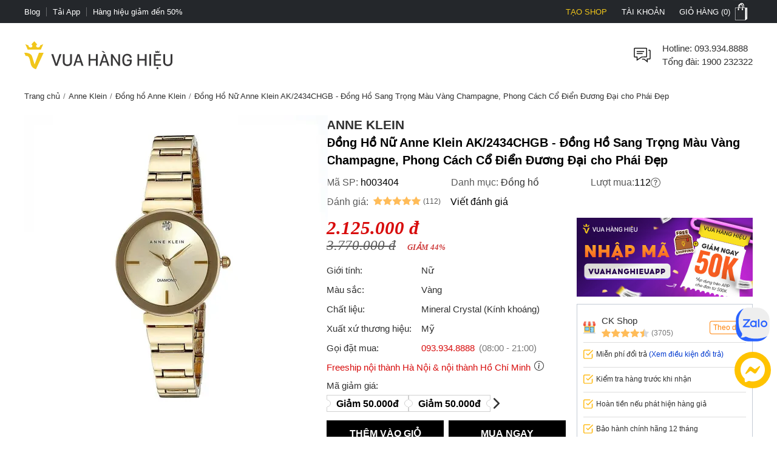

--- FILE ---
content_type: application/javascript; charset=UTF-8
request_url: https://vuahanghieu.com/main.37d810f118a0abae.js
body_size: 265570
content:
"use strict";(self.webpackChunkvuahanghieu_site=self.webpackChunkvuahanghieu_site||[]).push([[179],{6988:(Mt,Se,b)=>{b.d(Se,{D:()=>c});let c=(()=>{class i{static#e=this.APP_URL="https://vuahanghieu.com";static#t=this.APP_NAME="Vua H\xe0ng Hi\u1ec7u";static#n=this.URL_API="https://api.vuahanghieu.com";static#i=this.URL_APP="https://admin.vuahanghieu.com";static#r=this.CDN_APP="cdn.vuahanghieu.com";static#o=this.CDN_IMG="img.vuahanghieu.com";static#s=this.URL_WAREHOUSE="https://ec.vuahanghieu.com";static#a=this.TOKEN_FIELD="service_token";static#l=this.SERVICE_TOKEN="tuPdWKrMRY";static#c=this.COMPANY_NAME="Vua H\xe0ng Hi\u1ec7u";static#u=this.COMPANY_MOBILE_NUMBER="0942.666.800";static#d=this.COMPANY_EMAIL="sales@vuahanghieu.com";static#f=this.TEN_MIEN_WEBSITE="VuaHangHieu.com";static#p=this.SSO_URL="https://id.megaads.vn"}return i})()},571:(Mt,Se,b)=>{b.d(Se,{Jc:()=>ne,Ue:()=>c,nT:()=>i});let c={direction:"horizontal",loop:!1,spaceBetween:12,threshold:10,keyboard:!1,mousewheel:!1,navigation:!0,lazy:!0},i={0:{slidesPerView:2,slidesPerGroup:2},768:{slidesPerView:4,slidesPerGroup:4},1024:{slidesPerView:5,slidesPerGroup:5}},ne={direction:"horizontal",loop:!0,slidesPerView:1,slidesPerGroup:1,threshold:10,keyboard:!1,mousewheel:!1,pagination:!0}},865:(Mt,Se,b)=>{b.d(Se,{C:()=>ge});var c=b(6814),i=b(7827),ue=b(4769);class ne extends i.ty{skipLazyLoading(ee){return(0,c.PM)(this.platformId)}}let ge=(()=>{class z{static#e=this.\u0275fac=function(F){return new(F||z)};static#t=this.\u0275mod=ue.oAB({type:z});static#n=this.\u0275inj=ue.cJS({providers:[{provide:i.sN,useClass:ne}],imports:[c.ez,i.mZ,i.mZ]})}return z})()},6402:(Mt,Se,b)=>{b.d(Se,{$:()=>U});var c=b(6988),i=b(4769),ue=b(4215),ne=b(9862),ge=b(4984),z=b(5341),ee=b(341);let U=(()=>{class F{static#e=this.FLAG_NEW_USER_CLAIMED="vhh_newuser_claimed";constructor(D,V,_e,be,Me,Je){this.router=D,this.httpClient=V,this.communicationService=_e,this.storeService=be,this.baseRouter=Me,this.localStorageService=Je}register(D){return this.httpClient.post(c.D.URL_API+"/authenticate/register",D)}login(D){return this.httpClient.post(c.D.URL_API+"/authenticate/login",D)}social(D){return this.httpClient.post(c.D.URL_API+"/authenticate/social",D)}verify(D){return this.httpClient.post(c.D.URL_API+"/authenticate/verify",D)}forgot(D){return this.httpClient.post(c.D.URL_API+"/authenticate/forgot",D)}reset(D){return this.httpClient.post(c.D.URL_API+"/authenticate/reset",D)}redirectLogged(D={},V="/"){let _e=V.split("#"),be={};_e[1]&&(be.fragment=_e[1]);let Me=decodeURI(_e[0]).split("?");be.queryParams=Me[0].split("&").reduce((nt,Ge)=>{const[Xe,Fe]=Ge.split("=");return nt[Xe]=Fe,nt},{}),this.communicationService.emitChange({name:"update_profile",data:D});let Je="follow_redirect_url",He="id_store_follow",Ze=this.localStorageService.getItem(Je),rt=this.localStorageService.getItem(He);Ze&&rt?this.storeService.toggleFollowedStore({uid:D.id,sid:rt,is_follow:1}).subscribe(Ge=>(this.localStorageService.removeItem(Je),this.localStorageService.removeItem(He),this.baseRouter.navigate([Ze]))):this.router.navigate([_e[0]],be)}static#t=this.\u0275fac=function(V){return new(V||F)(i.LFG(ue.F0),i.LFG(ne.eN),i.LFG(ge.O),i.LFG(z.d),i.LFG(ue.F0),i.LFG(ee.n))};static#n=this.\u0275prov=i.Yz7({token:F,factory:F.\u0275fac,providedIn:"root"})}return F})()},7506:(Mt,Se,b)=>{b.d(Se,{b:()=>ee});var c=b(4769),i=b(6988),ue=b(7398),ne=b(6814),ge=b(9862),z=b(6593);let ee=(()=>{class U{constructor(j,D,V,_e,be){this.platformId=j,this.dom=D,this.httpClient=V,this.titleService=_e,this.metaData=be}setTitle(j){this.titleService.setTitle(j)}removeMeta(j){this.metaData.removeTag(j)}setMeta(j=[],D=!1){D&&this.removeMeta('name="robots"'),j.forEach(V=>{let _e=Object.keys(V);this.metaData.getTag(`${_e[0]}="${V[_e[0]]}"`)?this.metaData.updateTag(V):this.metaData.addTag(V,!0)})}getSetting(j,D={}){return D.key=j,this.httpClient.get(i.D.URL_API+"/service/setting",{params:D}).pipe((0,ue.U)(V=>JSON.parse(JSON.stringify(V))))}createCanonicalURL(j,D){let V=j??this.dom.URL,_e=D??"canonical",be=this.dom.querySelector("link[rel='"+_e+"']");if(null!=be&&be.getAttribute("href"))be.setAttribute("href",V);else{let Me=this.dom.createElement("link");Me.setAttribute("rel",_e),Me.setAttribute("href",V),this.dom.head.appendChild(Me)}}removeCanonical(){let j=this.dom.querySelector("link[rel='canonical']");j&&j.parentNode&&j.parentNode.removeChild(j);let D=this.dom.querySelector("link[rel='next']");D&&D.parentNode&&D.parentNode.removeChild(D);let V=this.dom.querySelector("link[rel='previous']");V&&V.parentNode&&V.parentNode.removeChild(V)}updateMetaApp(j,D="app-properties"){let V=this.dom.querySelectorAll("."+D);0!=V.length&&V.forEach(Me=>Me.remove());let _e=[{property:"al:ios:url",content:"vhh://vuahanghieu.com"+j},{property:"al:ios:app_store_id",content:"1451155167"},{property:"al:ios:app_name",content:"Vua H\xe0ng Hi\u1ec7u - S\u0103n h\xe0ng hi\u1ec7u"},{property:"al:android:url",content:"vhh://vuahanghieu.com"+j},{property:"al:android:app_name",content:"Vua H\xe0ng Hi\u1ec7u - S\u0103n h\xe0ng hi\u1ec7u"},{property:"al:android:package",content:"com.vuahanghieu"},{property:"al:web:url",content:"https://vuahanghieu.com"+j}];for(let Me in _e){let Je=this.dom.createElement("meta");Je.setAttribute("property",_e[Me].property),Je.setAttribute("content",_e[Me].content),Je.setAttribute("class",D),this.dom.head.appendChild(Je)}let be=[{rel:"alternate",href:"android-app://com.vuahanghieu/vuahanghieu.com"+j},{rel:"alternate",href:"ios-app://1451155167/vhh/vuahanghieu.com"+j}];for(let Me in be){let Je=this.dom.createElement("link");Je.setAttribute("rel",be[Me].rel),Je.setAttribute("href",be[Me].href),Je.setAttribute("class",D),this.dom.head.appendChild(Je)}}buildMetaDataByTemplate(j,D){let V={};return j.meta_title&&(V.metaTitle=this.replaceTemplate(j.meta_title,D)),j.meta_description&&(V.metaDescription=this.replaceTemplate(j.meta_description,D)),j.meta_keywords&&(V.metaKeywords=this.replaceTemplate(j.meta_keywords,D)),j.content&&(V.content=this.replaceTemplate(j.content,D)),V}replaceMetaTemplate(j,D){let V="";return j&&(V=this.replaceTemplate(j,D)),V}replaceTemplate(j,D){for(let V=0;V<D.length;V++)for(let _e=0;_e<10&&j.includes(D[V].key);_e++)j=j.replace(D[V].key,D[V].value);return(j=j.replace(/\s+/g," ")).trim()}createDataStructure(j,D,V=!0){V&&this.removeDataStructure(D);let _e=this.dom.createElement("script");_e.type="application/ld+json",_e.text=j,_e.setAttribute("from",D),this.dom.body.appendChild(_e)}removeDataStructure(j){let D=this.dom.querySelector("script[from="+j+"]");D?.parentNode.removeChild(D)}getMetaData(j,D,V=!1){return this.httpClient.get(i.D.URL_API+"/service/get-meta-data",{params:{url:j,type:D,isFilter:V?1:0}}).pipe((0,ue.U)(be=>JSON.parse(JSON.stringify(be))))}stripTagHtml(j){let D="";if(j)try{var V=this.dom.createElement("div");V.innerHTML=j,D=V.innerText?V.innerText.replace("\n"," "):j.replace("\n"," ")}catch(_e){console.error("stripTagHtml",_e)}return D}trackingLastClick(j){return this.httpClient.post("https://clicker.vuahanghieu.com/service/tracking/tracking-source",j)}getUniqueId(j){const D=[];for(let V=0;V<j;V++){const _e=(65536*(1+Math.random())|0).toString(16).substring(1);D.push(_e)}return D.join("-")}initGoogleCustomerReview(){let j=this.dom.createElement("script");j.src="https://apis.google.com/js/platform.js?onload=renderBadge",j.setAttribute("async",""),j.setAttribute("defer",""),this.dom.body.appendChild(j);let D=this.dom.createElement("script");D.innerHTML='window.renderBadge = function() {\n          var ratingBadgeContainer = document.createElement("div");\n          document.body.appendChild(ratingBadgeContainer);\n          window.gapi.load(\'ratingbadge\', function() {\n              window.gapi.ratingbadge.render(\n                ratingBadgeContainer, {\n                  "merchant_id": 202185001,\n                  "position": "BOTTOM_LEFT"\n                });\n          });\n      }',this.dom.body.appendChild(D)}copyText(j){const D=document.createElement("textarea");D.style.position="fixed",D.style.opacity="0",D.value=j,document.body.appendChild(D),D.focus(),D.select();try{return document.execCommand("copy")}catch(V){return console.error("Failed to copy text: ",V),!1}finally{document.body.removeChild(D)}}createRSSElement(){let j=i.D.APP_URL+"/assets/rss/tin-tuc.xml",D=this.dom.querySelector(`link[href="${j}"]`);D?.parentNode.removeChild(D);let V=this.dom.createElement("link");V.setAttribute("rel","alternate"),V.setAttribute("type","application/rss+xml"),V.setAttribute("href",j),this.dom.head.appendChild(V)}static#e=this.\u0275fac=function(D){return new(D||U)(c.LFG(c.Lbi),c.LFG(ne.K0),c.LFG(ge.eN),c.LFG(z.Dx),c.LFG(z.h_))};static#t=this.\u0275prov=c.Yz7({token:U,factory:U.\u0275fac,providedIn:"root"})}return U})()},2623:(Mt,Se,b)=>{b.d(Se,{N:()=>z});var c=b(4769),i=b(6988),ue=b(7398),ne=b(4532),ge=b(9862);let z=(()=>{class ee{constructor(F,j){this.utilsService=F,this.httpClient=j}ordering(F){return this.httpClient.post(i.D.URL_API+"/service/ordering",F).pipe((0,ue.U)(D=>D))}getCartItem(F={}){return F.t=Date.now(),this.httpClient.post(i.D.URL_API+"/service/get-cart-item",F).pipe((0,ue.U)(D=>D))}getCartItemInstallment(F={}){return F.t=Date.now(),F.installment_payment=1,this.httpClient.post(i.D.URL_API+"/service/get-cart-item",F).pipe((0,ue.U)(D=>D))}getOrderSuccess(F){return this.httpClient.post(i.D.URL_API+"/service/order-success",F,{withCredentials:!(0,c.X6Q)()}).pipe((0,ue.U)(D=>D))}getLocation(){return this.httpClient.get(i.D.URL_API+"/service/get-list-location").pipe((0,ue.U)(j=>JSON.parse(JSON.stringify(j))))}getDistrict(F){return this.httpClient.get(i.D.URL_API+"/service/get-list-district?parentId="+F).pipe((0,ue.U)(D=>JSON.parse(JSON.stringify(D))))}calculatorShipping(F){return this.httpClient.get(i.D.URL_WAREHOUSE+"/service/api/shipping-fee",{params:F}).pipe((0,ue.U)(D=>JSON.parse(JSON.stringify(D))))}getPoint(F={}){return this.httpClient.get(i.D.URL_WAREHOUSE+"/service/customer/get-earn-data",{params:F}).pipe((0,ue.U)(D=>JSON.parse(JSON.stringify(D))))}updateCartItem(F){return this.httpClient.post(i.D.URL_API+"/service/update-cart-item",F).pipe((0,ue.U)(D=>D))}storeCustomerInfo(F){return this.httpClient.post(i.D.URL_API+"/service/store-data-befor-tracking-interactive",F).pipe((0,ue.U)(D=>D))}deleteCartItem(F){return this.httpClient.delete(i.D.URL_API+"/cart_item/"+F+"?"+i.D.TOKEN_FIELD+"="+i.D.SERVICE_TOKEN).pipe((0,ue.U)(D=>D))}emptyCart(F){return this.httpClient.post(i.D.URL_API+"/service/empty-cart",F).pipe((0,ue.U)(D=>D))}sendReport(F){return this.httpClient.post(i.D.URL_API+"/service/report-bugs",F).pipe((0,ue.U)(D=>D))}getSource(F){return this.httpClient.get(i.D.URL_API+"/service/order/get-source",{params:{token:F}}).pipe((0,ue.U)(j=>JSON.parse(JSON.stringify(j))))}verifyCustomer(F){return this.httpClient.get(i.D.URL_API+"/service/order/verify-customer",{params:{token:F}}).pipe((0,ue.U)(j=>JSON.parse(JSON.stringify(j))))}asignCustomerTokenToEmail(F){return this.httpClient.post(i.D.URL_API+"/service/order/asign-token-to-email",F).pipe((0,ue.U)(D=>D))}buildItem(F){let j={id:F.id,product_id:F.product_id,product_code:F.product_code,product_title:F.product_title,product_image:F.product_image,product_url:"/"+F.product_slug+"-p"+F.product_code,image_url:this.utilsService.resizeImage(F.product_image,0,200),product_sku:F.product_sku,product_sku_origin:F.product_sku_origin,inventory:F.inventory,is_select:1==F.is_select,store_id:F.store_id,discount:"",listAttribute:F.listAttribute},D=parseInt(F.price),V=parseInt(F.quantity),_e=D*V;return j.quantity=V,j.quantity_bak=V,j.total=this.utilsService.formatCurrency(_e),j.price=D,j.price_show=this.utilsService.formatCurrency(D),F.high_price=parseInt(F.high_price),j.high_price=F.high_price,j.high_price_show=this.utilsService.formatCurrency(F.high_price),F.high_price&&F.high_price>F.price&&(j.discount=this.utilsService.formatCurrency(F.high_price-F.price)),F.categories&&(j.categories=F.categories),j}buildDataLayer(F){let j="";F.product_url?j=i.D.APP_URL+F.product_url:F.product_code&&F.product_slug&&(j=i.D.APP_URL+"/"+F.product_slug+"-p"+F.product_code.toLowerCase());let D={name:F.product_title,unit_price:F.high_price||F.price,unit_sale_price:F.price||F.sale_price,quantity:F.quantity,url:j,stock:F.inventory||1,product_image_url:this.utilsService.resizeImage(F.product_image,0,500),custom:{merchandiser:F.store_id}};return F.product_sku?D.id=(""+F.product_sku).toLowerCase():F.product_code&&(D.id=F.product_code.toLowerCase()),D.groupcode=F.product_sku_origin?(""+F.product_sku_origin).toLowerCase():F.product_code.toLowerCase(),F.categories&&(D.taxonomy=F.categories),D}static#e=this.\u0275fac=function(j){return new(j||ee)(c.LFG(ne.F),c.LFG(ge.eN))};static#t=this.\u0275prov=c.Yz7({token:ee,factory:ee.\u0275fac,providedIn:"root"})}return ee})()},4984:(Mt,Se,b)=>{b.d(Se,{O:()=>ue});var c=b(8645),i=b(4769);let ue=(()=>{class ne{constructor(){this.emitChangeSource=new c.x,this.changeEmitted$=this.emitChangeSource.asObservable()}emitChange(z){this.emitChangeSource.next(z)}static#e=this.\u0275fac=function(ee){return new(ee||ne)};static#t=this.\u0275prov=i.Yz7({token:ne,factory:ne.\u0275fac})}return ne})()},7032:(Mt,Se,b)=>{b.d(Se,{N:()=>U});var c=b(6988),i=b(4769),ue=b(5515),ne=b(6814);let ge=(()=>{class F{constructor(D,V,_e){this.document=D,this.platformId=V,this.request=_e,this.documentIsAccessible=(0,ne.NF)(this.platformId)}static getCookieRegExp(D){const V=D.replace(/([\[\]{}()|=;+?,.*^$])/gi,"\\$1");return new RegExp("(?:^"+V+"|;\\s*"+V+")=(.*?)(?:;|$)","g")}static safeDecodeURIComponent(D){try{return decodeURIComponent(D)}catch{return D}}check(D){return D=encodeURIComponent(D),F.getCookieRegExp(D).test(this.documentIsAccessible?this.document.cookie:this.request?.headers.cookie)}get(D){if(this.check(D)){D=encodeURIComponent(D);const _e=F.getCookieRegExp(D).exec(this.documentIsAccessible?this.document.cookie:this.request?.headers.cookie);return _e[1]?F.safeDecodeURIComponent(_e[1]):""}return""}getAll(){const D={},V=this.documentIsAccessible?this.document?.cookie:this.request?.headers.cookie;return V&&""!==V&&V.split(";").forEach(_e=>{const[be,Me]=_e.split("=");D[F.safeDecodeURIComponent(be.replace(/^ /,""))]=F.safeDecodeURIComponent(Me)}),D}set(D,V,_e,be,Me,Je,He){if(!this.documentIsAccessible)return;if("number"==typeof _e||_e instanceof Date||be||Me||Je||He)return void this.set(D,V,{expires:_e,path:be,domain:Me,secure:Je,sameSite:He||"Lax"});let Ze=encodeURIComponent(D)+"="+encodeURIComponent(V)+";";const rt=_e||{};rt.expires&&(Ze+="number"==typeof rt.expires?"expires="+new Date((new Date).getTime()+1e3*rt.expires*60*60*24).toUTCString()+";":"expires="+rt.expires.toUTCString()+";"),rt.path&&(Ze+="path="+rt.path+";"),rt.domain&&(Ze+="domain="+rt.domain+";"),!1===rt.secure&&"None"===rt.sameSite&&(rt.secure=!0,console.warn(`[ngx-cookie-service] Cookie ${D} was forced with secure flag because sameSite=None.More details : https://github.com/stevermeister/ngx-cookie-service/issues/86#issuecomment-597720130`)),rt.secure&&(Ze+="secure;"),rt.sameSite||(rt.sameSite="Lax"),Ze+="sameSite="+rt.sameSite+";",this.document.cookie=Ze}delete(D,V,_e,be,Me="Lax"){this.documentIsAccessible&&this.set(D,"",{expires:new Date("Thu, 01 Jan 1970 00:00:01 GMT"),path:V,domain:_e,secure:be,sameSite:Me})}deleteAll(D,V,_e,be="Lax"){if(!this.documentIsAccessible)return;const Me=this.getAll();for(const Je in Me)Me.hasOwnProperty(Je)&&this.delete(Je,D,V,_e,be)}static#e=this.\u0275fac=function(V){return new(V||F)(i.LFG(ne.K0),i.LFG(i.Lbi),i.LFG(ue.Z,8))};static#t=this.\u0275prov=i.Yz7({token:F,factory:F.\u0275fac,providedIn:"root"})}return F})();var z=b(341);let ee=(()=>{class F{constructor(D){this.platformId=D,this.fingerprint=null}getFingerprint(){if(!(0,ne.NF)(this.platformId))return null;if(this.fingerprint)return this.fingerprint;const D=[],V=navigator;return D.push(V.userAgent||""),D.push(V.language||V.languages?.join(",")||""),D.push(V.platform||""),D.push(V.vendor||""),D.push(V.product||""),D.push(V.hardwareConcurrency?.toString()||"0"),D.push(V.maxTouchPoints?.toString()||"0"),D.push(V.doNotTrack||""),D.push("deviceMemory"in V?V.deviceMemory.toString():"unknown"),D.push(V.connection?V.connection.type||V.connection.effectiveType||"":"unknown"),D.push(`${screen.width}x${screen.height}`),D.push(`${screen.availWidth}x${screen.availHeight}`),D.push(screen.colorDepth.toString()),D.push(screen.pixelDepth.toString()),D.push(screen.orientation?.type||""),D.push((new Date).getTimezoneOffset().toString()),D.push(Intl.DateTimeFormat().resolvedOptions().timeZone||""),D.push(window.localStorage?"1":"0"),D.push(window.sessionStorage?"1":"0"),D.push(window.indexedDB?"1":"0"),D.push(window.openDatabase?"1":"0"),D.push(this.getCanvasFingerprint()),D.push(this.getFontFingerprint()),D.push(window.devicePixelRatio.toString()),D.push(`${window.innerWidth}x${window.innerHeight}`),this.fingerprint=this.murmurHash3(D.join("||"),31),this.fingerprint}getCanvasFingerprint(){try{const D=document.createElement("canvas");D.width=220,D.height=100;const V=D.getContext("2d");if(!V)return"no_canvas";V.textBaseline="top",V.font='14px "Arial", sans-serif',V.fillStyle="#f60",V.fillRect(125,1,62,20),V.fillStyle="#069",V.fillText("\u{1f310} Hello, Fingerprint! \u{1f98a} 123",2,15),V.fillStyle="rgba(102, 204, 0, 0.8)",V.fillText("\u{1f310} Hello, Fingerprint! \u{1f98a} 123",4,17),V.beginPath(),V.arc(50,50,40,0,2*Math.PI),V.strokeStyle="#f00",V.lineWidth=2,V.stroke();const _e=D.toDataURL();return this.simpleHash(_e)}catch{return"canvas_error"}}getFontFingerprint(){const D=["Arial","Verdana","Helvetica","Tahoma","Trebuchet MS","Times New Roman","Georgia","Courier New","Comic Sans MS","Impact","Lucida Console"],Me=document.createElement("span");Me.style.position="absolute",Me.style.visibility="hidden",Me.style.fontSize="72px",Me.style.whiteSpace="nowrap",Me.innerHTML="abcdefghijklmnopqrstuvwxyz0123456789!@#$%^&*()",document.body.appendChild(Me);const Je=[];return["monospace","sans-serif","serif"].forEach(He=>{Me.style.fontFamily=He;const Ze=Me.offsetWidth,rt=Me.offsetHeight;D.forEach(nt=>{Me.style.fontFamily=`${nt},${He}`,Je.push(Me.offsetWidth!==Ze||Me.offsetHeight!==rt?"1":"0")})}),document.body.removeChild(Me),Je.join("")}murmurHash3(D,V){let Me,_e=V^D.length,be=0;for(;be<D.length;)Me=D.charCodeAt(be++)|(be<D.length?D.charCodeAt(be++):0)<<8|(be<D.length?D.charCodeAt(be++):0)<<16|(be<D.length?D.charCodeAt(be++):0)<<24,Me=Math.imul(Me^Me>>>16,2246822507),Me^=Me>>>13,Me=Math.imul(Me^Me>>>16,3266489909),_e^=Me^Me>>>16;return _e^=_e>>>16,_e=Math.imul(_e^_e>>>16,2246822507),_e^=_e>>>13,_e=Math.imul(_e^_e>>>16,3266489909),_e^=_e>>>16,(_e>>>0).toString(36)}simpleHash(D){let V=0;for(let _e=0;_e<D.length;_e++)V=(V<<5)-V+D.charCodeAt(_e),V|=0;return Math.abs(V).toString(36)}static#e=this.\u0275fac=function(V){return new(V||F)(i.LFG(i.Lbi))};static#t=this.\u0275prov=i.Yz7({token:F,factory:F.\u0275fac,providedIn:"root"})}return F})(),U=(()=>{class F{constructor(D,V,_e){this.cookieService=D,this.localStorageService=V,this.fingerprintService=_e,this.path="/",this.tokenName="customerUniqToken",this.secure=c.D.APP_URL.indexOf("https://")>-1;let Me=c.D.APP_URL.match(/^(?:https?:\/\/)?(?:[^@\n]+@)?(?:www\.)?([^:\/\n?]+)/im);this.domain=Me&&Me.length>1?Me[1]:"localhost"}setCartToken(D){this.setCookie(this.tokenName,D),this.localStorageService.setItem(this.tokenName,D)}getCartToken(){let D=this.getCookie(this.tokenName);return D||(D=this.localStorageService.getItem(this.tokenName)),D||(D=this.fingerprintService.getFingerprint(),D&&this.setCartToken(D)),D}setCookie(D,V,_e=365){return this.cookieService.set(D,V,_e,this.path,this.domain,this.secure,"Strict")}getCookie(D,V){let _e=this.cookieService.get(D);return _e||(_e=V),_e}getAllCookie(){return this.cookieService.getAll()}checkCookie(D){return this.cookieService.check(D)}deleteCookie(D){return this.cookieService.delete(D,this.path,this.domain)}deleteAllCookie(D){return this.cookieService.deleteAll(this.path,this.domain)}static#e=this.\u0275fac=function(V){return new(V||F)(i.LFG(ge),i.LFG(z.n),i.LFG(ee))};static#t=this.\u0275prov=i.Yz7({token:F,factory:F.\u0275fac,providedIn:"root"})}return F})()},9297:(Mt,Se,b)=>{b.d(Se,{I:()=>ge});var c=b(7398),i=b(6988),ue=b(4769),ne=b(9862);let ge=(()=>{class z{constructor(U){this.httpClient=U}getLandingPage(U,F=1,j=10){return this.httpClient.get(i.D.URL_API+"/service/landing-page/"+U,{params:{page_id:F,page_size:j}}).pipe((0,c.U)(_e=>JSON.parse(JSON.stringify(_e))))}getProductLandingGroup(U,F=1,j=10){return this.httpClient.get(i.D.URL_API+"/service/landing-page/item",{params:{group_id:U,page_id:F,page_size:j}}).pipe((0,c.U)(_e=>JSON.parse(JSON.stringify(_e))))}getPromote(){return this.httpClient.get(i.D.URL_API+"/service/landing-page/promote").pipe((0,c.U)(F=>JSON.parse(JSON.stringify(F))))}static#e=this.\u0275fac=function(F){return new(F||z)(ue.LFG(ne.eN))};static#t=this.\u0275prov=ue.Yz7({token:z,factory:z.\u0275fac,providedIn:"root"})}return z})()},341:(Mt,Se,b)=>{b.d(Se,{n:()=>ne});var c=b(4769),i=b(6814);let ue=(()=>{class ge{constructor(){this.storage={}}getItem(ee){return this.storage[ee]||null}setItem(ee,U){this.storage[ee]=U}removeItem(ee){delete this.storage[ee]}clear(){this.storage={}}static#e=this.\u0275fac=function(U){return new(U||ge)};static#t=this.\u0275prov=c.Yz7({token:ge,factory:ge.\u0275fac,providedIn:"root"})}return ge})(),ne=(()=>{class ge{constructor(ee,U){this.platformId=ee,this.serverStorageService=U,this.localStorage=(0,i.NF)(this.platformId)?localStorage:{getItem:F=>this.serverStorageService.getItem(F),setItem:(F,j)=>this.serverStorageService.setItem(F,j),removeItem:F=>this.serverStorageService.removeItem(F),clear:()=>this.serverStorageService.clear(),length:0,key:F=>null}}getItem(ee){try{return this.localStorage.getItem(ee)}catch(U){console.error("localStorage getItem",U)}return null}setItem(ee,U){try{this.localStorage.setItem(ee,U)}catch(F){console.error("localStorage setItem",F)}}removeItem(ee){try{this.localStorage.removeItem(ee)}catch(U){console.error("localStorage removeItem",U)}}clear(){try{this.localStorage.clear()}catch(ee){console.error("localStorage clear",ee)}}key(ee){try{return this.localStorage.key(ee)}catch(U){console.error("localStorage key",U)}return null}setWithExpiry(ee,U,F=864e5){try{const D={value:U,expiry:(new Date).getTime()+F};this.setItem(ee,JSON.stringify(D))}catch(j){console.error("localStorage setWithExpiry",j)}}getWithExpiry(ee){try{const U=this.getItem(ee);if(!U)return null;const F=JSON.parse(U);return(new Date).getTime()>F.expiry?(this.removeItem(ee),null):F.value}catch(U){console.error("localStorage getWithExpiry",U)}}static#e=this.\u0275fac=function(U){return new(U||ge)(c.LFG(c.Lbi),c.LFG(ue))};static#t=this.\u0275prov=c.Yz7({token:ge,factory:ge.\u0275fac,providedIn:"root"})}return ge})()},7741:(Mt,Se,b)=>{b.d(Se,{r:()=>z});var c=b(7398),i=b(6988),ue=b(4769),ne=b(9862),ge=b(4532);let z=(()=>{class ee{constructor(F,j){this.httpClient=F,this.utilsService=j}getProductByManufactureId(F){return this.callRequest(i.D.URL_API+"/service/get-product-by-manufacture",F)}getFilterByManufactureId(F){return this.callRequest(i.D.URL_API+"/service/get-filter-for-manufacture",F)}getPopular(F){return this.callRequest(i.D.URL_API+"/service/manufacture/popular",F)}fetchBrands(F=8,j="id"){const D=i.D.URL_API+"/manufacture";let V={page_size:F,sorts:j,fields:"id,title,slug",filters:"status=active"};return V[i.D.TOKEN_FIELD]=i.D.SERVICE_TOKEN,this.callRequest(D,V)}callRequest(F,j){return this.httpClient.get(F,{params:j}).pipe((0,c.U)(D=>JSON.parse(JSON.stringify(D))))}buildManufactureInfo(F){let j={};return j.id=F.id,j.title=F.title,j.otherDescription=F.description,j.description="",j.imageUrl=this.utilsService.resizeImage(F.image_url,700,0),j.metaTitle=F.meta_title,j.metaDescription=F.meta_description,j.metaKeywords=F.meta_keywords,j.slug=F.slug,j.rating_value=F.rating_value,j.rating_count=F.rating_count,j.images=F.images,j}fetchAllBrands(){return this.httpClient.get(i.D.URL_API+"/service/manufacture/fetch-all",{params:{columns:"id,title,slug,image_url,description",set_limit:"limited",embed_columns:"id,title,image_url,slug,code",embed_count:"not_null"}}).pipe((0,c.U)(D=>JSON.parse(JSON.stringify(D))))}getBanner(F){let j=i.D.URL_API+"/banner",D={filters:"manufacture_id="+F+",status=active",sorts:"-sorder",fields:"id,title,url,image_url,description",page_id:0,page_size:5};return D[i.D.TOKEN_FIELD]=i.D.SERVICE_TOKEN,this.httpClient.get(j,{params:D}).pipe((0,c.U)(V=>JSON.parse(JSON.stringify(V))))}static#e=this.\u0275fac=function(j){return new(j||ee)(ue.LFG(ne.eN),ue.LFG(ge.F))};static#t=this.\u0275prov=ue.Yz7({token:ee,factory:ee.\u0275fac,providedIn:"root"})}return ee})()},5993:(Mt,Se,b)=>{b.d(Se,{M:()=>U});var c=b(6988),i=b(7398),ue=b(4769),ne=b(9862),ge=b(7032),z=b(7506),ee=b(4532);let U=(()=>{class F{constructor(D,V,_e,be){this.httpClient=D,this.cookieService=V,this.baseService=_e,this.utilsService=be,this.statusEnable=["active","achot","order"],this.defaultProductDescription="[TEN_SANPHAM_CODAU] - Mua [TEN_SANPHAM_KHONGDAU] th\u01b0\u01a1ng hi\u1ec7u [TEN_HSX_CODAU] ch\xednh h\xe3ng, Gi\xe1 T\u1ed1t NH\u1ea4T, Ch\u1ea5t l\u01b0\u1ee3ng nh\u1ea5t t\u1ea1i Vuahanghieu.com [MA_SANPHAM]"}getProductDetail(D,V,_e){let be={slug:V,is_ec:_e};return typeof window<"u"&&window.document&&(window.document.cookie.indexOf("admin_info")>-1||window.document.cookie.indexOf("warehouse_info")>-1)&&(be.isAdmin=1),this.httpClient.get(c.D.URL_API+"/service/product/detail/"+D,{params:be}).pipe((0,i.U)(Me=>Me))}saveWatched(D){return this.httpClient.post(c.D.URL_API+"/service/watched",D).pipe((0,i.U)(_e=>_e))}getWatched(D){return this.httpClient.get(c.D.URL_API+"/service/watched",{params:D}).pipe((0,i.U)(_e=>_e))}addToCart(D){D.customerToken=this.cookieService.getCartToken();let V=this.cookieService.getCookie("user");return V&&""!=V&&(V=JSON.parse(V),V.id&&""!=V.id&&(D.userId=V.id)),this.httpClient.post(c.D.URL_API+"/service/add-to-cart",D).pipe((0,i.U)(be=>be))}getProductCustomPage(D){return this.httpClient.get(c.D.URL_API+"/service/product/custom-page",{params:D}).pipe((0,i.U)(_e=>_e))}getProductOrderCustomPage(D){return this.httpClient.get(c.D.URL_API+"/service/product-order/custom-page",{params:D}).pipe((0,i.U)(_e=>_e))}getProductPromotion(){return this.httpClient.get(c.D.URL_API+"/service/promotion/custom-page").pipe((0,i.U)(V=>V))}getProductUsed(){return this.httpClient.get(c.D.URL_API+"/service/product-used/custom-page").pipe((0,i.U)(V=>V))}getProductCoupon(D={}){return this.httpClient.get(c.D.URL_API+"/service/product/get-product-coupon",{params:D}).pipe((0,i.U)(_e=>_e))}getProductGift(){return this.httpClient.get(c.D.URL_API+"/service/gift/custom-page").pipe((0,i.U)(V=>V))}getTopProductGift(){return this.httpClient.get(c.D.URL_API+"/service/gift/top-product").pipe((0,i.U)(V=>V))}getRelatedProduct(D,V){return this.callRequest(c.D.URL_API+"/service/product/related?categoryIds="+D+"&notIds="+V)}getMoreChoose(D){return this.callRequest(c.D.URL_API+"/service/product/get-more-choose-product?id="+D)}getBreadcrumb(D){return this.callRequest(c.D.URL_API+"/service/product/get-breadcrumb?id="+D)}getStore(D){return this.callRequest(c.D.URL_API+"/product_n_store?embeds=store&filters=product_id="+D+",store.status={active;achot;pending;order}&page_id=0&page_size=1&"+c.D.TOKEN_FIELD+"="+c.D.SERVICE_TOKEN)}getProductByStore(D,V){let _e="";return _e=Array.isArray(V)&&0!=V.length?"?not_in_product="+V.join(","):"?not_in_product="+V,this.callRequest(c.D.URL_API+"/service/product/get-product-stores/"+D+_e)}callRequest(D){return this.httpClient.get(D).pipe((0,i.U)(V=>V))}getSizeGuide(D){return this.httpClient.get(c.D.URL_API+"/service/product/get-size-guide",{params:D}).pipe((0,i.U)(V=>V))}updateProduct(D){return this.httpClient.post(c.D.URL_API+"/service/product/update",D,{withCredentials:!0}).pipe((0,i.U)(V=>V))}buildProductMiniData(D){return D.rating_count=D.rating_count?parseInt(D.rating_count):1,D.rating_value=D.rating_value?parseFloat(D.rating_value):5,D.imageS=this.utilsService.resizeImage(D.image_url,0,250,90),typeof D.discount_rate<"u"&&(D.discountRate=D.discount_rate,delete D.discount_rate),typeof D.priceShow>"u"&&(D.priceShow=this.utilsService.formartCurrency(D.sale_price)),typeof D.originPriceShow>"u"&&(D.originPriceShow=this.utilsService.formartCurrency(D.price)),D.salePrice=parseInt(D.sale_price),D.price=parseInt(D.price),D.label=this.utilsService.parseLabel(D.label),typeof D.url>"u"&&(D.url="/"+D.slug+"-p"+D.code.toLowerCase()),typeof D.imageM>"u"&&(D.imageM=this.utilsService.resizeImage(D.image_url,0,500,90)),typeof D.imageL>"u"&&(D.imageL=this.utilsService.resizeImage(D.image_url,0,900,90)),D}getTopSellProducts(D=100){return this.callRequest(c.D.URL_API+"/service/get-top-sell-products?limit="+D)}getProductsFlashSale(D,V=1,_e=30){return this.callRequest(c.D.URL_API+`/service/${D}?pageId=${V}&pageSize=${_e}`)}getBannerFlashSale(D=1){const V=c.D.URL_API+"/banner";let _e={filters:"type=flash-sale,status=active",page_size:D,sorts:"-id"};return _e[c.D.TOKEN_FIELD]=c.D.SERVICE_TOKEN,this.httpClient.get(V,{params:_e}).pipe((0,i.U)(be=>be))}findMerchandise(D){return this.callRequest(c.D.URL_API+`/service/product/find-merchandise?productId=${D}&with=self`)}getShortCodeProducts(D){let V=D.url;return-1!=V.indexOf("?")&&D.limit>0&&(V=V+"&page_size="+D.limit),this.httpClient.get(V).pipe((0,i.U)(_e=>_e))}getByCodes(D){return this.httpClient.get(c.D.URL_API+"/service/product/get-by-code",{params:D}).pipe((0,i.U)(V=>V))}getByInventory(D){return this.httpClient.get(c.D.URL_API+"/service/product/get-by-inventory",{params:D}).pipe((0,i.U)(V=>V))}subscribeStock(D){return D[c.D.TOKEN_FIELD]=c.D.SERVICE_TOKEN,this.httpClient.post(c.D.URL_API+"/newsletter_product",D).pipe((0,i.U)(V=>V))}getArrival(D){return this.httpClient.get(c.D.URL_API+"/service/product/arrival",{params:D}).pipe((0,i.U)(V=>V))}getLuxuryWatch(D){return this.httpClient.get(c.D.URL_API+"/service/product/luxury-watch",{params:D}).pipe((0,i.U)(V=>JSON.parse(JSON.stringify(V))))}getProductByType(D){return this.httpClient.get(c.D.URL_API+"/service/product/get-by-type",{params:D}).pipe((0,i.U)(V=>JSON.parse(JSON.stringify(V))))}buildStatusText(D){let V="";return D.status&&!this.statusEnable.includes(D.status)?V="<span>H\u1ebeT</span><span>H\xc0NG</span>":1==D.is_used||"1"==D.is_used?V="<span>H\xc0NG</span><span>USED</span>":"order"==D.status?V="<span>H\xc0NG</span><span>ORDER</span>":D.discountRate&&(V="<span>"+D.discountRate+"%</span><span>OFF</span>"),V}buildSchemaProduct(D){let V={"@context":"https://schema.org","@type":"ItemList",itemListElement:[]},_e=1;for(let be of D){let Me="https://schema.org/InStock";"order"==be.status?Me="https://schema.org/PreOrder":"pending"==be.status&&(Me="https://schema.org/OutOfStock");let Je="";if(be.update_time){let He=new Date(be.update_time.replace(/-/g,"/"));Je=new Date(He.setFullYear(He.getFullYear()+1)).toISOString().slice(0,10)}else if(be.create_time){let He=new Date(be.create_time.replace(/-/g,"/"));be.validateTime=new Date(He.setFullYear(He.getFullYear()+1)).toISOString().slice(0,10)}V.itemListElement.push({"@type":"ListItem",position:_e,item:{"@type":"Product",name:be.title,url:c.D.APP_URL+be.url,image:be.imageM,description:this.baseService.replaceTemplate(this.defaultProductDescription,this.utilsService.buildMetaDataClean(be)),sku:be.code,mpn:be.code,brand:{"@type":"Brand",name:be.manufacturer},aggregateRating:{"@type":"AggregateRating",ratingValue:be.rating_value||5,reviewCount:be.rating_count||1},offers:{"@type":"Offer",url:c.D.APP_URL+be.url,priceCurrency:"VND",price:be.sale_price,priceValidUntil:Je,itemCondition:1==be.is_used||"1"==be.is_used?"https://schema.org/UsedCondition":"https://schema.org/NewCondition",availability:Me,seller:{"@type":"Organization",name:be.store_name,url:c.D.APP_URL+"/shop/"+be.store_slug},shippingDetails:{"@type":"OfferShippingDetails",shippingRate:{"@type":"MonetaryAmount",value:"0",currency:"VND"},deliveryTime:{"@type":"ShippingDeliveryTime",handlingTime:{"@type":"QuantitativeValue",minValue:0,maxValue:1,unitCode:"DAY"},transitTime:{"@type":"QuantitativeValue",minValue:1,maxValue:3,unitCode:"DAY"}},shippingDestination:[{"@type":"DefinedRegion",addressCountry:"VN",addressRegion:["VN"]}]},hasMerchantReturnPolicy:{"@type":"MerchantReturnPolicy",applicableCountry:"VN",returnPolicyCategory:"https://schema.org/MerchantReturnFiniteReturnWindow",merchantReturnDays:7,returnMethod:"https://schema.org/ReturnByMail",returnFees:"https://schema.org/FreeReturn"}}}}),_e++}return V}clickFilterProduct(D){return this.httpClient.post(c.D.URL_API+"/service/product-attribute/filter-click",D).pipe((0,i.U)(V=>JSON.parse(JSON.stringify(V))))}static#e=this.\u0275fac=function(V){return new(V||F)(ue.LFG(ne.eN),ue.LFG(ge.N),ue.LFG(z.b),ue.LFG(ee.F))};static#t=this.\u0275prov=ue.Yz7({token:F,factory:F.\u0275fac,providedIn:"root"})}return F})()},7371:(Mt,Se,b)=>{b.d(Se,{H:()=>ge});var c=b(6988),i=b(7398),ue=b(4769),ne=b(9862);let ge=(()=>{class z{constructor(U){this.httpClient=U}getRanking(){let U={page_id:0,page_size:-1,simple_paginate:1,sorts:"spending"};return U[c.D.TOKEN_FIELD]=c.D.SERVICE_TOKEN,this.httpClient.get(c.D.URL_API+"/chi_rank_customer",{params:U}).pipe((0,i.U)(F=>JSON.parse(JSON.stringify(F))))}callRequest(U){return this.httpClient.get(U).pipe((0,i.U)(F=>JSON.parse(JSON.stringify(F))))}verify(U){return this.httpClient.post(c.D.URL_API+"/authenticate/verify",U).pipe((0,i.U)(F=>F))}edit(U,F){return this.httpClient.patch(c.D.URL_API+"/service/user/update/"+U,F).pipe((0,i.U)(j=>j))}changePassword(U,F){return this.httpClient.patch(c.D.URL_API+"/service/user/change-password/"+U,F).pipe((0,i.U)(j=>j))}saveNewsletter(U){return U[c.D.TOKEN_FIELD]=c.D.SERVICE_TOKEN,this.httpClient.post(c.D.URL_API+"/newsletter_email",U).pipe((0,i.U)(F=>F))}static#e=this.\u0275fac=function(F){return new(F||z)(ue.LFG(ne.eN))};static#t=this.\u0275prov=ue.Yz7({token:z,factory:z.\u0275fac,providedIn:"root"})}return z})()},9055:(Mt,Se,b)=>{b.d(Se,{q:()=>ge});var c=b(6988),i=b(7398),ue=b(4769),ne=b(9862);let ge=(()=>{class z{static#e=this.CODE_STEP_FREE_SHIP="VHHINSFS9";static#t=this.CODE_STEP_DISCOUNT="VHHCDINS";constructor(U){this.httpClient=U}getPromotionByProduct(U){return this.httpClient.get(c.D.URL_API+"/service/product/get-product-promotion",{params:U}).pipe((0,i.U)(j=>JSON.parse(JSON.stringify(j))))}getPublicPromotion(U){return this.httpClient.get(c.D.URL_API+"/service/events/get-public-code",{params:U}).pipe((0,i.U)(j=>JSON.parse(JSON.stringify(j))))}checkCode(U){return this.httpClient.post(c.D.URL_API+"/service/events/check-code-v2",U).pipe((0,i.U)(j=>j))}generate(U){return this.httpClient.post(c.D.URL_API+"/service/promotion/generate-code",U).pipe((0,i.U)(j=>j))}generateByEvent(U){return this.httpClient.post(c.D.URL_API+"/service/promotion/generate-code-event",U).pipe((0,i.U)(j=>j))}getByCodes(U){return this.httpClient.get(c.D.URL_API+"/service/promotion/get-by-code",{params:U}).pipe((0,i.U)(j=>JSON.parse(JSON.stringify(j))))}savePromotion(U){return this.httpClient.post(c.D.URL_API+"/service/promotion/save-code",U).pipe((0,i.U)(j=>j))}checkPromotionByUser(U){return this.httpClient.post(c.D.URL_API+"/service/promotion/check-by-user",U).pipe((0,i.U)(j=>j))}checkUserSubscribeEvent(U){return this.httpClient.post(c.D.URL_API+"/service/promotion/subscribe-event",U).pipe((0,i.U)(j=>j))}findBestPromotion(U){return U.codeStepFreeShip=z.CODE_STEP_FREE_SHIP,U.codeStepDiscount=z.CODE_STEP_DISCOUNT,this.httpClient.get(c.D.URL_API+"/service/promotion/find/best",{params:U}).pipe((0,i.U)(F=>JSON.parse(JSON.stringify(F))))}findMorePromotion(){return this.httpClient.get(c.D.URL_API+"/service/promotion/find/by-multi-code?codes="+z.CODE_STEP_FREE_SHIP+","+z.CODE_STEP_DISCOUNT).pipe((0,i.U)(F=>JSON.parse(JSON.stringify(F))))}findTopPromotions(U=0){let F=c.D.URL_API+"/service/promotion/find/top";return U&&(F+="?limit="+U),this.httpClient.get(F).pipe((0,i.U)(j=>JSON.parse(JSON.stringify(j))))}static#n=this.\u0275fac=function(F){return new(F||z)(ue.LFG(ne.eN))};static#i=this.\u0275prov=ue.Yz7({token:z,factory:z.\u0275fac,providedIn:"root"})}return z})()},1690:(Mt,Se,b)=>{b.d(Se,{o:()=>U});var c=b(7398),i=b(6988),ue=b(4769),ne=b(9862),ge=b(7032),z=b(341),ee=b(4532);let U=(()=>{class F{constructor(D,V,_e,be){this.httpClient=D,this.cookieService=V,this.localStorageService=_e,this.utilService=be,this.USER_SEARCH_KEY="userSearchKeywords",this.USER_KEYWORD_STRUCTURE=["image_url","keyword","totalResult","quantity","conversion"]}getSuggestionSearchItem(D){return this.callRequest(i.D.URL_API+"/service/suggestion/search",{params:D})}getSuggestionCategory(D){return this.callRequest(i.D.URL_API+"/service/suggestion/category",{params:D})}getSuggestionNews(D){return this.callRequest(i.D.URL_API+"/service/suggestion/news",{params:D})}getSearchItem(D){return this.callRequest(i.D.URL_API+"/service/search",{params:D})}getSearchFilters(D){return this.callRequest(i.D.URL_API+"/service/search/get-filter",{params:D})}callRequest(D,V){return this.httpClient.get(D,V).pipe((0,c.U)(_e=>JSON.parse(JSON.stringify(_e))))}storeUserSearchTracking(D,V,_e=0,be=0){try{const Me=V.shift();let Je=this.localStorageService.getItem(this.USER_SEARCH_KEY);Je=Je?JSON.parse(Je):[];let He=this.cookieService.getCartToken(),Ze=this.cookieService.getCookie("user");if(Ze&&""!=Ze)try{Ze=JSON.parse(Ze)}catch{Ze=null}let rt=null;for(let Ge=0;Ge<Je.length;Ge++)if(Je[Ge].keyword===D){rt=Ge;break}let nt={};Ze&&Ze.id&&""!=Ze.id?nt.user_id=Ze.id:He&&""!=He&&(nt.token=He),null!==rt?(nt={...Je[rt],...nt},Je[rt].quantity=Je[rt].quantity+1,Me&&Me.image_url&&(Je[rt].image_url=Me.image_url),_e&&(Je[rt].total=_e)):(nt={image_url:Me&&Me.image_url?Me.image_url:null,keyword:D,total:_e,quantity:1,conversion:0,...nt},Je.push(nt)),this.httpClient.post(i.D.URL_API+"/service/search/save-keyword",nt).pipe((0,c.U)(Ge=>Ge)).subscribe(Ge=>{}),this.localStorageService.setItem(this.USER_SEARCH_KEY,JSON.stringify(Je))}catch{this.localStorageService.removeItem(this.USER_SEARCH_KEY),be||this.storeUserSearchTracking(D,V,_e,1)}}getSearchTracking(D=0){let V=this.localStorageService.getItem(this.USER_SEARCH_KEY);V=V?JSON.parse(V):[];let _e=!1,be=null;try{for(let Me=0;Me<V.length;Me++){let He=Object.keys(V[Me]);if(!this.USER_KEYWORD_STRUCTURE.find(rt=>He.includes(rt))){_e=!0;break}}}catch(Me){_e=!0,be=Me}return _e&&(this.localStorageService.removeItem(this.USER_SEARCH_KEY),D||this.getSearchTracking(1)),V.sort((Me,Je)=>Je.quantity-Me.quantity),V}buildImage(D){return D&&""!=D?this.utilService.resizeImage(D.replace("/upload/",""),100,100,90):"/assets/images/image-load.jpg"}suggestionKeyword(D){return this.httpClient.get(i.D.URL_API+"/service/recommendation/keyword",{params:D}).pipe((0,c.U)(_e=>JSON.parse(JSON.stringify(_e))))}trendingKeyword(D){return this.httpClient.get(i.D.URL_API+"/service/recommendation/trending-keyword",{params:D}).pipe((0,c.U)(_e=>JSON.parse(JSON.stringify(_e))))}getSuggestDefault(D){return this.httpClient.get(i.D.URL_API+"/service/search/suggest-default",{params:D}).pipe((0,c.U)(_e=>JSON.parse(JSON.stringify(_e))))}searchImage(D){return this.httpClient.post(i.D.URL_API+"/service/search/image",D).pipe((0,c.U)(_e=>JSON.parse(JSON.stringify(_e))))}static#e=this.\u0275fac=function(V){return new(V||F)(ue.LFG(ne.eN),ue.LFG(ge.N),ue.LFG(z.n),ue.LFG(ee.F))};static#t=this.\u0275prov=ue.Yz7({token:F,factory:F.\u0275fac,providedIn:"root"})}return F})()},5341:(Mt,Se,b)=>{b.d(Se,{d:()=>ge});var c=b(6988),i=b(7398),ue=b(4769),ne=b(9862);let ge=(()=>{class z{constructor(U){this.httpClient=U}getStore(U){return this.httpClient.get(c.D.URL_API+`/service/store/${U}`).pipe((0,i.U)(j=>JSON.parse(JSON.stringify(j))))}getProduct(U,F={}){return this.httpClient.get(c.D.URL_API+`/service/store/${U}/product-v2`,{params:F}).pipe((0,i.U)(D=>JSON.parse(JSON.stringify(D))))}getFilterByStore(U,F={}){return this.httpClient.get(c.D.URL_API+"/service/store/"+U+"/filters",{params:F}).pipe((0,i.U)(D=>JSON.parse(JSON.stringify(D))))}getStoreMoreInfo(U){return this.httpClient.get(c.D.URL_API+"/service/store/"+U+"/more-info").pipe((0,i.U)(j=>JSON.parse(JSON.stringify(j))))}getFollowedStoreByUserId(U,F){return this.httpClient.get(c.D.URL_API+`/service/follow-store/exist?sid=${F}&uid=${U}`).pipe((0,i.U)(D=>JSON.parse(JSON.stringify(D))))}toggleFollowedStore(U){return this.httpClient.get(c.D.URL_API+`/service/follow-store/toggle?sid=${U.sid}&uid=${U.uid}&is_follow=${U.is_follow}`).pipe((0,i.U)(j=>JSON.parse(JSON.stringify(j))))}static#e=this.\u0275fac=function(F){return new(F||z)(ue.LFG(ne.eN))};static#t=this.\u0275prov=ue.Yz7({token:z,factory:z.\u0275fac,providedIn:"root"})}return z})()},1558:(Mt,Se,b)=>{b.d(Se,{$:()=>ge});var c=b(7398),i=b(6988),ue=b(4769),ne=b(9862);let ge=(()=>{class z{constructor(U){this.http=U}getHeading(U){return this.http.post(i.D.URL_API+"/service/get-heading-link",U).pipe((0,c.U)(F=>F))}getTextSeo(U){return this.http.get(i.D.URL_API+"/service/text-seo",{params:U}).pipe((0,c.U)(F=>JSON.parse(JSON.stringify(F))))}getTextLink(U={}){return this.http.get(i.D.URL_API+"/service/get-text-link",{params:U}).pipe((0,c.U)(j=>JSON.parse(JSON.stringify(j))))}getFooterLinks(){return this.http.get(i.D.URL_API+"/service/get-footer-link").pipe((0,c.U)(U=>JSON.parse(JSON.stringify(U))))}getFooterFaqs(U=7){let F=i.D.URL_API+"/chi_faq",j={filters:"status=enable",page_size:U,sorts:"-id"};return j[i.D.TOKEN_FIELD]=i.D.SERVICE_TOKEN,this.http.get(F,{params:j}).pipe((0,c.U)(D=>JSON.parse(JSON.stringify(D))))}static#e=this.\u0275fac=function(F){return new(F||z)(ue.LFG(ne.eN))};static#t=this.\u0275prov=ue.Yz7({token:z,factory:z.\u0275fac,providedIn:"root"})}return z})()},3076:(Mt,Se,b)=>{b.d(Se,{K:()=>ee});var c=b(9862),i=b(6988),ue=b(7398),ne=b(4769),ge=b(7032),z=b(341);let ee=(()=>{class U{constructor(j,D,V){this.http=j,this.cookieService=D,this.localStorageService=V}getToken(){let j="token_user_query",D=this.cookieService.getCookie(j);return D||(D=this.localStorageService.getItem(j)),D||(D=Math.random().toString(36).substr(2)+Math.random().toString(36).substr(2),this.cookieService.setCookie(j,D)),D}_setHeader(j){return(new c.WM).set("Authorization","Bearer "+j)}saveFavorite(j,D){return this.http.post(i.D.URL_API+"/service/favorite",j,{headers:this._setHeader(D)}).pipe((0,ue.U)(V=>V))}getFavorite(j,D){return this.http.get(i.D.URL_API+"/service/favorite",{params:j,headers:this._setHeader(D)}).pipe((0,ue.U)(V=>JSON.parse(JSON.stringify(V))))}summaryFavorite(j,D){return this.http.get(i.D.URL_API+"/service/summary-favorite",{params:j,headers:this._setHeader(D)}).pipe((0,ue.U)(V=>JSON.parse(JSON.stringify(V))))}getAddress(j,D){return this.http.get(i.D.URL_API+"/service/user/delivery-address",{params:j,headers:this._setHeader(D)}).pipe((0,ue.U)(V=>JSON.parse(JSON.stringify(V))))}saveAddress(j,D){return this.http.post(i.D.URL_API+"/service/user/delivery-address",j,{headers:this._setHeader(D)}).pipe((0,ue.U)(V=>V))}deleteAddress(j,D){return this.http.delete(i.D.URL_API+"/service/user/delivery-address/"+j,{headers:this._setHeader(D)}).pipe((0,ue.U)(V=>V))}getOrderRatings(j,D){return this.http.get(i.D.URL_API+"/service/user/rating-order/"+j,{headers:this._setHeader(D)}).pipe((0,ue.U)(V=>JSON.parse(JSON.stringify(V))))}saveOrderRatings(j,D){return this.http.post(i.D.URL_API+"/service/user/rating-order",j,{headers:this._setHeader(D)}).pipe((0,ue.U)(V=>V))}identifyCustomer(j){return this.http.post(i.D.URL_API+"/service/user/identificate-customer",j).pipe((0,ue.U)(V=>V))}static#e=this.\u0275fac=function(D){return new(D||U)(ne.LFG(c.eN),ne.LFG(ge.N),ne.LFG(z.n))};static#t=this.\u0275prov=ne.Yz7({token:U,factory:U.\u0275fac,providedIn:"root"})}return U})()},4532:(Mt,Se,b)=>{b.d(Se,{F:()=>ue});var c=b(6988),i=b(4769);let ue=(()=>{class ne{constructor(){}formatCurrency(z){(isNaN(z)||"string"==typeof z)&&(z=z.replace(/\D/g,""));const U=parseFloat(z).toFixed(2).split(".")[0].split("").reverse();let F="",j=0;return U.forEach((D,V)=>{j++,F=j%3==1&&1!==j?D+"."+F:D+F}),F}floorCurrency(z,ee=!1){let U=1e3*Math.floor(parseInt(z)/1e3);return ee?this.formatCurrency(U):U}isValidDate(z,ee,U){var F=new Date(z,ee,U);return F.getFullYear()==z&&F.getMonth()==ee&&F.getDate()==U}getByCode(z,ee){let U=null;return z.forEach(function(F){F.code===ee&&(U=F)}),U}getByField(z,ee,U){let F=null;return z.forEach(function(j){j[ee]==U&&(F=j)}),F}resizeImage(z,ee=500,U=0,F=90){let j=`https://${c.D.CDN_APP}/unsafe/${ee}x${U}/left/top/smart/filters:quality(${F})/`;return z&&z.indexOf("http://")<0&&z.indexOf("https://")<0?z.startsWith("/upload/")?j+=c.D.URL_APP+z.replace(/\/\//g,"/"):j+=c.D.URL_APP+("/upload/"+z).replace(/\/\//g,"/"):j+=z,j}resizeImg(z,ee=500,U=0,F=90){let j=`https://${c.D.CDN_IMG}/unsafe/${ee}x${U}/left/top/smart/filters:quality(${F})/`;return z&&z.indexOf("http://")<0&&z.indexOf("https://")<0?z.startsWith("/upload/")?j+=c.D.URL_APP+z.replace(/\/\//g,"/"):j+=c.D.URL_APP+("/upload/"+z).replace(/\/\//g,"/"):j+=z,j}formartCurrency(z){return"string"==typeof z?this.formatCurrency(parseInt(z))+" \u0111":this.formatCurrency(z)+" \u0111"}summarizeDateTime(z,ee){if(null!=z){let U="$3/$2";return ee&&(U+="/$1"),U+=" $4:$5",z.replace(/(\d{4})-(\d{2})-(\d{2})\s+(\d{1,2}):(\d{1,2}):.*/,U)}}summarizeDate(z,ee){if(null!=z){let U="$3/$2";return ee&&(U+="/$1"),z.replace(/(\d{4})-(\d{2})-(\d{2})\s+(\d{1,2}):(\d{1,2}):.*/,U)}}isValidEmail(z){return/^(([^<>()\[\]\\.,;:\s@"]+(\.[^<>()\[\]\\.,;:\s@"]+)*)|(".+"))@((\[[0-9]{1,3}\.[0-9]{1,3}\.[0-9]{1,3}\.[0-9]{1,3}\])|(([a-zA-Z\-0-9]+\.)+[a-zA-Z]{2,}))$/.test(String(z).toLowerCase())}changeAlias(z,ee=!1){let U=z;return"string"!=typeof U?"":(U=U.replace(/A|\xc1|\xc0|\xc3|\u1ea0|\xc2|\u1ea4|\u1ea6|\u1eaa|\u1eac|\u0102|\u1eae|\u1eb0|\u1eb4|\u1eb6/g,"A"),U=U.replace(/\xe0|\xe1|\u1ea1|\u1ea3|\xe3|\xe2|\u1ea7|\u1ea5|\u1ead|\u1ea9|\u1eab|\u0103|\u1eb1|\u1eaf|\u1eb7|\u1eb3|\u1eb5/g,"a"),U=U.replace(/E|\xc9|\xc8|\u1ebc|\u1eb8|\xca|\u1ebe|\u1ec0|\u1ec4|\u1ec6/,"E"),U=U.replace(/\xe8|\xe9|\u1eb9|\u1ebb|\u1ebd|\xea|\u1ec1|\u1ebf|\u1ec7|\u1ec3|\u1ec5/g,"e"),U=U.replace(/I|\xcd|\xcc|\u0128|\u1eca/g,"I"),U=U.replace(/\xec|\xed|\u1ecb|\u1ec9|\u0129/g,"i"),U=U.replace(/O|\xd3|\xd2|\xd5|\u1ecc|\xd4|\u1ed0|\u1ed2|\u1ed6|\u1ed8|\u01a0|\u1eda|\u1edc|\u1ee0|\u1ee2/g,"O"),U=U.replace(/\xf2|\xf3|\u1ecd|\u1ecf|\xf5|\xf4|\u1ed3|\u1ed1|\u1ed9|\u1ed5|\u1ed7|\u01a1|\u1edd|\u1edb|\u1ee3|\u1edf|\u1ee1/g,"o"),U=U.replace(/U|\xda|\xd9|\u0168|\u1ee4|\u01af|\u1ee8|\u1eea|\u1eee|\u1ef0/g,"U"),U=U.replace(/\xf9|\xfa|\u1ee5|\u1ee7|\u0169|\u01b0|\u1eeb|\u1ee9|\u1ef1|\u1eed|\u1eef/g,"u"),U=U.replace(/Y|\xdd|\u1ef2|\u1ef8|\u1ef4/g,"Y"),U=U.replace(/\u1ef3|\xfd|\u1ef5|\u1ef7|\u1ef9/g,"y"),U=U.replace(/\u0110/g,"D"),U=U.replace(/\u0111/g,"d"),U=U.replace(/\u0300|\u0301|\u0303|\u0309|\u0323/g,""),U=U.replace(/\u02C6|\u0306|\u031B/g,""),ee?U.toUpperCase():U)}buildMetaDataClean(z){let ee=new Date,U=[{key:"[TEN_CONGTY_CODAU]",value:c.D.COMPANY_NAME},{key:"[TEN_CONGTY_KHONGDAU]",value:this.changeAlias(c.D.COMPANY_NAME)},{key:"[EMAIL]",value:c.D.COMPANY_EMAIL},{key:"[DIENTHOAI]",value:c.D.COMPANY_MOBILE_NUMBER},{key:"[TEN_MIEN_WEBSITE]",value:c.D.TEN_MIEN_WEBSITE},{key:"[NGAY_HIEN_TAI]",value:ee.getDate()<10?"0"+ee.getDate():ee.getDate().toString()},{key:"[THANG_HIEN_TAI]",value:ee.getMonth()+1<10?"0"+(ee.getMonth()+1):ee.getMonth()+1+""},{key:"[NAM_HIEN_TAI]",value:ee.getFullYear().toString()}],F={"[MAU_SAC]":"M\xe0u s\u1eafc","[CHAT_LIEU]":"Ch\u1ea5t li\u1ec7u","[GIOI_TINH]":"Gi\u1edbi t\xednh","[SIZE]":"Size","[PHONG_CACH]":"Phong c\xe1ch","[NHOM_HUONG]":"Nh\xf3m h\u01b0\u01a1ng","[THOI_GIAN_LUU_HUONG]":"L\u01b0u h\u01b0\u01a1ng","[KIEU_DANG]":"Ki\u1ec3u d\xe1ng","[XUAT_XU]":"Xu\u1ea5t x\u1ee9","[LOAI_DA]":"Lo\u1ea1i da","[PHAN_LOAI]":"Ph\xe2n lo\u1ea1i"};if(U.push(z.author&&""!=z.author?{key:"[TEN_TAC_GIA]",value:z.author}:{key:"[TEN_TAC_GIA]",value:""}),z.store&&""!=z.store?(U.push({key:"[TEN_GIANHANG_CODAU]",value:z.store}),U.push({key:"[TEN_GIANHANG_KHONGDAU]",value:this.changeAlias(z.store)})):z.stores&&0!=z.stores.length&&(U.push({key:"[TEN_GIANHANG_CODAU]",value:z.stores[0].name}),U.push({key:"[TEN_GIANHANG_KHONGDAU]",value:this.changeAlias(z.stores[0].name)})),z.categories&&0!=z.categories.length?(U.push({key:"[TEN_DANHMUC_CODAU]",value:z.categories[0].title}),U.push({key:"[TEN_DANHMUC_KHONGDAU]",value:this.changeAlias(z.categories[0].title)})):z.titleCategory?(U.push({key:"[TEN_DANHMUC_CODAU]",value:z.titleCategory}),U.push({key:"[TEN_DANHMUC_KHONGDAU]",value:this.changeAlias(z.titleCategory)})):(U.push({key:"[TEN_DANHMUC_CODAU]",value:""}),U.push({key:"[TEN_DANHMUC_KHONGDAU]",value:""})),z.title&&""!=z.title?(U.push({key:"[TEN_SANPHAM_CODAU]",value:z.title}),U.push({key:"[TEN_SANPHAM_KHONGDAU]",value:this.changeAlias(z.title)})):(U.push({key:"[TEN_SANPHAM_CODAU]",value:""}),U.push({key:"[TEN_SANPHAM_KHONGDAU]",value:""})),z.post_title&&""!=z.post_title?(U.push({key:"[TEN_BAIVIET_CODAU]",value:z.post_title}),U.push({key:"[TEN_BAIVIET_KHONGDAU]",value:this.changeAlias(z.post_title)})):(U.push({key:"[TEN_BAIVIET_CODAU]",value:""}),U.push({key:"[TEN_BAIVIET_KHONGDAU]",value:""})),z.description&&""!=z.description?(U.push({key:"[MOTA_SANPHAM_CODAU]",value:z.description}),U.push({key:"[MOTA_SANPHAM_KHONGDAU]",value:this.changeAlias(z.description)})):(U.push({key:"[MOTA_SANPHAM_CODAU]",value:""}),U.push({key:"[MOTA_SANPHAM_KHONGDAU]",value:""})),z.manufacturers&&z.manufacturers.title?(U.push({key:"[TEN_HSX_CODAU]",value:z.manufacturers.title}),U.push({key:"[TEN_HSX_KHONGDAU]",value:this.changeAlias(z.manufacturers.title)})):z.manufacturer?(U.push({key:"[TEN_HSX_CODAU]",value:z.manufacturer}),U.push({key:"[TEN_HSX_KHONGDAU]",value:this.changeAlias(z.manufacturer)})):(U.push({key:"[TEN_HSX_CODAU]",value:""}),U.push({key:"[TEN_HSX_KHONGDAU]",value:""})),z.keyword&&""!=z.keyword?(U.push({key:"[TUKHOA_CODAU]",value:z.keyword}),U.push({key:"[TUKHOA_KHONGDAU]",value:this.changeAlias(z.keyword)})):(U.push({key:"[TUKHOA_CODAU]",value:""}),U.push({key:"[TUKHOA_KHONGDAU]",value:""})),U.push(z.code?{key:"[MA_SANPHAM]",value:z.code}:z.sku&&""!=z.sku?{key:"[MA_SANPHAM]",value:"string"==typeof z.sku?z.sku.toLowerCase():z.sku}:{key:"[MA_SANPHAM]",value:""}),z.tags&&""!=z.tags?(U.push({key:"[TAG_CO_DAU]",value:z.tags}),U.push({key:"[TAG_KHONG_DAU]",value:this.changeAlias(z.tags)})):(U.push({key:"[TAG_CO_DAU]",value:""}),U.push({key:"[TAG_KHONG_DAU]",value:""})),z.breadcrumbs&&z.breadcrumbs.length>0)for(let D=0;D<z.breadcrumbs.length;D++){let V=D+1;U.push({key:"[TEN_DANHMUC_LV"+V+"_CODAU]",value:z.breadcrumbs[D].title}),U.push({key:"[TEN_DANHMUC_LV"+V+"_KHONGDAU]",value:this.changeAlias(z.breadcrumbs[D].title)})}if(z.routeFilters){let D="";for(let V=0;V<z.routeFilters.length;V++)D+=z.routeFilters[V]+" ";U.push({key:"[BO_LOC_CODAU]",value:D}),U.push({key:"[BO_LOC_KHONGDAU]",value:this.changeAlias(D)})}U.push(z.discountRate&&""!=z.discountRate?{key:"[PERCENT_SANPHAM]",value:z.discountRate}:{key:"[PERCENT_SANPHAM]",value:0});let j={};if(z.attributes&&Array.isArray(z.attributes))for(let D of z.attributes)j[`[${D.slug.replace(/\-/gm,"_").toUpperCase()}]`]=D.content_value;for(let D in F)U.push(j[D]&&""!=j[D]?{key:D,value:j[D]}:{key:D,value:""});return U}shareSocial(z,ee){let U="";switch(z){case"facebook":U=`https://www.facebook.com/sharer/sharer.php?display=popup&u=${window.location.href}`;break;case"twitter":U=`https://twitter.com/intent/tweet?text=${ee}&url=${window.location.href}`;break;case"pinterest":U=`https://pinterest.com/pin/create/button/?description=${ee}&media=&url=${window.location.href}`;break;case"telegram":U=`https://t.me/share/url?url=${window.location.href}&text=${ee}`;break;case"skype":U=`https://web.skype.com/share?url=${window.location.href}&text=${ee}`;break;case"messenger":U=`fb-messenger://share/?link=${window.location.href}&text=${ee}&app_id=2346152018838186`}return U}formatPhoneNumber(z){const ee=z.replace(/\D/g,""),U=ee.length;let F=ee;return F=U>3&&U<=6?ee.replace(/^(\d{3})(\d+)+$/,"$1.$2"):U>6&&U<=9?ee.replace(/^(\d{3})(\d{3})(\d+)+$/,"$1.$2.$3"):10==U?ee.replace(/^(\d{4})(\d{3})(\d{3})+$/,"$1.$2.$3"):11==U?ee.replace(/^(\d{5})(\d{3})(\d{3})+$/,"$1.$2.$3"):ee.replace(/^(\d{5})(\d{3})(\d{3})(\d+)+$/,"$1.$2.$3$4"),F}validatePhoneNumber(z){const ee=z.slice(0,2);let F=/^(02[0-9\.]{10,11}|0[0-9\.]{11})$/.test(z);return"09"==ee&&(F=/^(09[0-9\.]{10})$/.test(z)),"01"==ee&&(F=/^(01[0-9\.]{11})$/.test(z)),F}isValidLink(z){return/(^|\s)((https?:\/\/)[\w-]+(\.[\w-]+)+\.?(:\d+)?(\/\S*)?)/gi.test(z)}genCharArray(z,ee,U=!1){for(var F=[],j=z.charCodeAt(0),D=ee.charCodeAt(0);j<=D;++j)F.push(String.fromCharCode(j));return U&&F.push("0-9"),F}parseLabel(z){if(z&&""!=z)try{(!(z=JSON.parse(z)).fromColor||""==z.fromColor)&&(z.fromColor="#faab08"),(!z.toColor||""==z.toColor)&&(z.toColor="#d42611")}catch{}else z=null;return z}rangeArray(z,ee){return Array.apply(0,Array(ee)).map((U,F)=>F+z)}numberRange(z,ee){return new Array(ee+1-z).fill(U=>U).map((U,F)=>F+z)}abbreviateNumber(z){var ee=(z+"").length,U=Math.ceil((ee-3)/3);return ee<4?z:(z/Math.pow(1e3,U)).toFixed(1).replace(/\.0$/,"")+["K","M","G","T"][U-1]}getQueryParamsFromUrl(z){const ee=new URLSearchParams(z.split("?")[1]),U={};return ee.forEach((F,j)=>{U[j]=F}),U}shippingDetailSchema(){return[{"@type":"OfferShippingDetails",shippingRate:{"@type":"MonetaryAmount",value:"22000",currency:"VND"},eligibleTransactionVolume:{"@type":"PriceSpecification",price:"500000",priceCurrency:"VND"},shippingDestination:{"@type":"DefinedRegion",addressLocality:"N\u1ed9i th\xe0nh H\xe0 N\u1ed9i, TP.HCM",addressCountry:"VN"},deliveryTime:{"@type":"ShippingDeliveryTime",handlingTime:{"@type":"QuantitativeValue",minValue:0,maxValue:1,unitCode:"DAY"},businessDays:{"@type":"OpeningHoursSpecification",dayOfWeek:["https://schema.org/Monday","https://schema.org/Tuesday","https://schema.org/Wednesday","https://schema.org/Thursday","https://schema.org/Friday","https://schema.org/Saturday"]},transitTime:{"@type":"QuantitativeValue",minValue:1,maxValue:5,unitCode:"DAY"}},shippingLabel:"1-5 ng\xe0y"},{"@type":"OfferShippingDetails",shippingRate:{"@type":"MonetaryAmount",value:"25000",currency:"VND"},eligibleTransactionVolume:{"@type":"PriceSpecification",price:"1000000",priceCurrency:"VND"},shippingDestination:{"@type":"DefinedRegion",addressLocality:"Ngo\u1ea1i th\xe0nh H\xe0 N\u1ed9i, TP.HCM",addressCountry:"VN"},deliveryTime:{"@type":"ShippingDeliveryTime",handlingTime:{"@type":"QuantitativeValue",minValue:0,maxValue:1,unitCode:"DAY"},businessDays:{"@type":"OpeningHoursSpecification",dayOfWeek:["https://schema.org/Monday","https://schema.org/Tuesday","https://schema.org/Wednesday","https://schema.org/Thursday","https://schema.org/Friday","https://schema.org/Saturday"]},transitTime:{"@type":"QuantitativeValue",minValue:1,maxValue:5,unitCode:"DAY"}},shippingLabel:"1-5 ng\xe0y"},{"@type":"OfferShippingDetails",shippingRate:{"@type":"MonetaryAmount",value:"30000",currency:"VND"},shippingDestination:{"@type":"DefinedRegion",addressLocality:"Huy\u1ec7n x\xe3 H\xe0 N\u1ed9i, TP.HCM",addressCountry:"VN"},deliveryTime:{"@type":"ShippingDeliveryTime",handlingTime:{"@type":"QuantitativeValue",minValue:0,maxValue:1,unitCode:"DAY"},businessDays:{"@type":"OpeningHoursSpecification",dayOfWeek:["https://schema.org/Monday","https://schema.org/Tuesday","https://schema.org/Wednesday","https://schema.org/Thursday","https://schema.org/Friday","https://schema.org/Saturday"]},transitTime:{"@type":"QuantitativeValue",minValue:1,maxValue:5,unitCode:"DAY"}},shippingLabel:"1-5 ng\xe0y"},{"@type":"OfferShippingDetails",shippingRate:{"@type":"MonetaryAmount",value:"30000",currency:"VND"},shippingDestination:{"@type":"DefinedRegion",addressLocality:"N\u1ed9i th\xe0nh c\xe1c t\u1ec9nh",addressCountry:"VN"},deliveryTime:{"@type":"ShippingDeliveryTime",handlingTime:{"@type":"QuantitativeValue",minValue:0,maxValue:1,unitCode:"DAY"},businessDays:{"@type":"OpeningHoursSpecification",dayOfWeek:["https://schema.org/Monday","https://schema.org/Tuesday","https://schema.org/Wednesday","https://schema.org/Thursday","https://schema.org/Friday","https://schema.org/Saturday"]},transitTime:{"@type":"QuantitativeValue",minValue:1,maxValue:5,unitCode:"DAY"}},shippingLabel:"1-5 ng\xe0y"},{"@type":"OfferShippingDetails",shippingRate:{"@type":"MonetaryAmount",value:"30000",currency:"VND"},shippingDestination:{"@type":"DefinedRegion",addressLocality:"Ngo\u1ea1i th\xe0nh c\xe1c t\u1ec9nh",addressCountry:"VN"},deliveryTime:{"@type":"ShippingDeliveryTime",handlingTime:{"@type":"QuantitativeValue",minValue:0,maxValue:1,unitCode:"DAY"},businessDays:{"@type":"OpeningHoursSpecification",dayOfWeek:["https://schema.org/Monday","https://schema.org/Tuesday","https://schema.org/Wednesday","https://schema.org/Thursday","https://schema.org/Friday","https://schema.org/Saturday"]},transitTime:{"@type":"QuantitativeValue",minValue:1,maxValue:5,unitCode:"DAY"}},shippingLabel:"1-5 ng\xe0y"},{"@type":"OfferShippingDetails",shippingRate:{"@type":"MonetaryAmount",value:"40000",currency:"VND"},shippingDestination:{"@type":"DefinedRegion",addressLocality:"Huy\u1ec7n x\xe3 c\xe1c t\u1ec9nh",addressCountry:"VN"},deliveryTime:{"@type":"ShippingDeliveryTime",handlingTime:{"@type":"QuantitativeValue",minValue:0,maxValue:1,unitCode:"DAY"},businessDays:{"@type":"OpeningHoursSpecification",dayOfWeek:["https://schema.org/Monday","https://schema.org/Tuesday","https://schema.org/Wednesday","https://schema.org/Thursday","https://schema.org/Friday","https://schema.org/Saturday"]},transitTime:{"@type":"QuantitativeValue",minValue:1,maxValue:5,unitCode:"DAY"}},shippingLabel:"1-5 ng\xe0y"}]}returnPolicySchema(){return{"@type":"MerchantReturnPolicy",applicableCountry:"VN",returnPolicyCategory:"https://schema.org/MerchantReturnFiniteReturnWindow",merchantReturnDays:1,returnMethod:"https://schema.org/ReturnByMail",returnFees:"https://schema.org/FreeReturn",refundType:"https://schema.org/ExchangeRefund"}}parseQueryString(z){const ee={},U=z.startsWith("?")?z.slice(1):z;return U&&U.split("&").forEach(j=>{const[D,V=""]=j.split("=");ee[decodeURIComponent(D)]=decodeURIComponent(V)}),ee}formatDate(z,ee){const U={Y:z.getFullYear().toString(),m:String(z.getMonth()+1).padStart(2,"0"),d:String(z.getDate()).padStart(2,"0"),H:String(z.getHours()).padStart(2,"0"),i:String(z.getMinutes()).padStart(2,"0"),s:String(z.getSeconds()).padStart(2,"0")};return ee.replace(/[YmdHis]/g,F=>U[F])}compareDates(z,ee){const U=new Date(z).getTime(),F=new Date(ee).getTime();return isNaN(U)||isNaN(F)?(console.error("\u0110\u1ecbnh d\u1ea1ng ng\xe0y kh\xf4ng h\u1ee3p l\u1ec7"),!1):U>=F}static#e=this.\u0275fac=function(ee){return new(ee||ne)};static#t=this.\u0275prov=i.Yz7({token:ne,factory:ne.\u0275fac,providedIn:"root"})}return ne})()},3006:(Mt,Se,b)=>{b.d(Se,{H:()=>Vt});var c=b(4769),i=b(6814);const ue={UKNOWN:"Unknown"},ne={CHROME:"Chrome",FIREFOX:"Firefox",SAFARI:"Safari",OPERA:"Opera",IE:"IE",MS_EDGE:"MS-Edge",MS_EDGE_CHROMIUM:"MS-Edge-Chromium",FB_MESSANGER:"FB-Messanger",SAMSUNG:"Samsung",UCBROWSER:"UC-Browser",UNKNOWN:ue.UKNOWN},ge={HTC:/HTC|HTC.*(Sensation|Evo|Vision|Explorer|6800|8100|8900|A7272|S510e|C110e|Legend|Desire|T8282)|APX515CKT|Qtek9090|APA9292KT|HD_mini|Sensation.*Z710e|PG86100|Z715e|Desire.*(A8181|HD)|ADR6200|ADR6400L|ADR6425|001HT|Inspire 4G|Android.*\bEVO\b|T-Mobile G1|Z520m|Android [0-9.]+; Pixel/,NEXUS_PHONE:/Nexus One|Nexus S|Galaxy.*Nexus|Android.*Nexus.*Mobile|Nexus 4|Nexus 5|Nexus 6/,DELL:/Dell[;]? (Streak|Aero|Venue|Venue Pro|Flash|Smoke|Mini 3iX)|XCD28|XCD35|\b001DL\b|\b101DL\b|\bGS01\b/,MOTOROLA:new RegExp("Motorola|DROIDX|DROID BIONIC|\\bDroid\\b.*Build|Android.*Xoom|HRI39|MOT-|A1260|A1680|A555|A853|\n      A855|A953|A955|A956|Motorola.*ELECTRIFY|Motorola.*i1|i867|i940|MB200|MB300|MB501|MB502|MB508|MB511|\n      MB520|MB525|MB526|MB611|MB612|MB632|MB810|MB855|MB860|MB861|MB865|MB870|ME501|ME502|ME511|ME525|ME600|\n      ME632|ME722|ME811|ME860|ME863|ME865|MT620|MT710|MT716|MT720|MT810|MT870|MT917|Motorola.*TITANIUM|WX435|\n      WX445|XT300|XT301|XT311|XT316|XT317|XT319|XT320|XT390|XT502|XT530|XT531|XT532|XT535|XT603|XT610|XT611|\n      XT615|XT681|XT701|XT702|XT711|XT720|XT800|XT806|XT860|XT862|XT875|XT882|XT883|XT894|XT901|XT907|XT909|\n      XT910|XT912|XT928|XT926|XT915|XT919|XT925|XT1021|\\bMoto E\\b|XT1068|XT1092|XT1052"),SAMSUNG:new RegExp("\\bSamsung\\b|SM-G950F|SM-G955F|SM-G9250|GT-19300|SGH-I337|BGT-S5230|GT-B2100|GT-B2700|GT-B2710|\n      GT-B3210|GT-B3310|GT-B3410|GT-B3730|GT-B3740|GT-B5510|GT-B5512|GT-B5722|GT-B6520|GT-B7300|GT-B7320|\n      GT-B7330|GT-B7350|GT-B7510|GT-B7722|GT-B7800|GT-C3010|GT-C3011|GT-C3060|GT-C3200|GT-C3212|GT-C3212I|\n      GT-C3262|GT-C3222|GT-C3300|GT-C3300K|GT-C3303|GT-C3303K|GT-C3310|GT-C3322|GT-C3330|GT-C3350|GT-C3500|\n      GT-C3510|GT-C3530|GT-C3630|GT-C3780|GT-C5010|GT-C5212|GT-C6620|GT-C6625|GT-C6712|GT-E1050|GT-E1070|\n      GT-E1075|GT-E1080|GT-E1081|GT-E1085|GT-E1087|GT-E1100|GT-E1107|GT-E1110|GT-E1120|GT-E1125|GT-E1130|\n      GT-E1160|GT-E1170|GT-E1175|GT-E1180|GT-E1182|GT-E1200|GT-E1210|GT-E1225|GT-E1230|GT-E1390|GT-E2100|\n      GT-E2120|GT-E2121|GT-E2152|GT-E2220|GT-E2222|GT-E2230|GT-E2232|GT-E2250|GT-E2370|GT-E2550|GT-E2652|\n      GT-E3210|GT-E3213|GT-I5500|GT-I5503|GT-I5700|GT-I5800|GT-I5801|GT-I6410|GT-I6420|GT-I7110|GT-I7410|\n      GT-I7500|GT-I8000|GT-I8150|GT-I8160|GT-I8190|GT-I8320|GT-I8330|GT-I8350|GT-I8530|GT-I8700|GT-I8703|\n      GT-I8910|GT-I9000|GT-I9001|GT-I9003|GT-I9010|GT-I9020|GT-I9023|GT-I9070|GT-I9082|GT-I9100|GT-I9103|\n      GT-I9220|GT-I9250|GT-I9300|GT-I9305|GT-I9500|GT-I9505|GT-M3510|GT-M5650|GT-M7500|GT-M7600|GT-M7603|\n      GT-M8800|GT-M8910|GT-N7000|GT-S3110|GT-S3310|GT-S3350|GT-S3353|GT-S3370|GT-S3650|GT-S3653|GT-S3770|\n      GT-S3850|GT-S5210|GT-S5220|GT-S5229|GT-S5230|GT-S5233|GT-S5250|GT-S5253|GT-S5260|GT-S5263|GT-S5270|\n      GT-S5300|GT-S5330|GT-S5350|GT-S5360|GT-S5363|GT-S5369|GT-S5380|GT-S5380D|GT-S5560|GT-S5570|GT-S5600|\n      GT-S5603|GT-S5610|GT-S5620|GT-S5660|GT-S5670|GT-S5690|GT-S5750|GT-S5780|GT-S5830|GT-S5839|GT-S6102|\n      GT-S6500|GT-S7070|GT-S7200|GT-S7220|GT-S7230|GT-S7233|GT-S7250|GT-S7500|GT-S7530|GT-S7550|GT-S7562|\n      GT-S7710|GT-S8000|GT-S8003|GT-S8500|GT-S8530|GT-S8600|SCH-A310|SCH-A530|SCH-A570|SCH-A610|SCH-A630|\n      SCH-A650|SCH-A790|SCH-A795|SCH-A850|SCH-A870|SCH-A890|SCH-A930|SCH-A950|SCH-A970|SCH-A990|SCH-I100|\n      SCH-I110|SCH-I400|SCH-I405|SCH-I500|SCH-I510|SCH-I515|SCH-I600|SCH-I730|SCH-I760|SCH-I770|SCH-I830|\n      SCH-I910|SCH-I920|SCH-I959|SCH-LC11|SCH-N150|SCH-N300|SCH-R100|SCH-R300|SCH-R351|SCH-R400|SCH-R410|\n      SCH-T300|SCH-U310|SCH-U320|SCH-U350|SCH-U360|SCH-U365|SCH-U370|SCH-U380|SCH-U410|SCH-U430|SCH-U450|\n      SCH-U460|SCH-U470|SCH-U490|SCH-U540|SCH-U550|SCH-U620|SCH-U640|SCH-U650|SCH-U660|SCH-U700|SCH-U740|\n      SCH-U750|SCH-U810|SCH-U820|SCH-U900|SCH-U940|SCH-U960|SCS-26UC|SGH-A107|SGH-A117|SGH-A127|SGH-A137|\n      SGH-A157|SGH-A167|SGH-A177|SGH-A187|SGH-A197|SGH-A227|SGH-A237|SGH-A257|SGH-A437|SGH-A517|SGH-A597|\n      SGH-A637|SGH-A657|SGH-A667|SGH-A687|SGH-A697|SGH-A707|SGH-A717|SGH-A727|SGH-A737|SGH-A747|SGH-A767|\n      SGH-A777|SGH-A797|SGH-A817|SGH-A827|SGH-A837|SGH-A847|SGH-A867|SGH-A877|SGH-A887|SGH-A897|SGH-A927|\n      SGH-B100|SGH-B130|SGH-B200|SGH-B220|SGH-C100|SGH-C110|SGH-C120|SGH-C130|SGH-C140|SGH-C160|SGH-C170|\n      SGH-C180|SGH-C200|SGH-C207|SGH-C210|SGH-C225|SGH-C230|SGH-C417|SGH-C450|SGH-D307|SGH-D347|SGH-D357|\n      SGH-D407|SGH-D415|SGH-D780|SGH-D807|SGH-D980|SGH-E105|SGH-E200|SGH-E315|SGH-E316|SGH-E317|SGH-E335|\n      SGH-E590|SGH-E635|SGH-E715|SGH-E890|SGH-F300|SGH-F480|SGH-I200|SGH-I300|SGH-I320|SGH-I550|SGH-I577|\n      SGH-I600|SGH-I607|SGH-I617|SGH-I627|SGH-I637|SGH-I677|SGH-I700|SGH-I717|SGH-I727|SGH-i747M|SGH-I777|\n      SGH-I780|SGH-I827|SGH-I847|SGH-I857|SGH-I896|SGH-I897|SGH-I900|SGH-I907|SGH-I917|SGH-I927|SGH-I937|\n      SGH-I997|SGH-J150|SGH-J200|SGH-L170|SGH-L700|SGH-M110|SGH-M150|SGH-M200|SGH-N105|SGH-N500|SGH-N600|\n      SGH-N620|SGH-N625|SGH-N700|SGH-N710|SGH-P107|SGH-P207|SGH-P300|SGH-P310|SGH-P520|SGH-P735|SGH-P777|\n      SGH-Q105|SGH-R210|SGH-R220|SGH-R225|SGH-S105|SGH-S307|SGH-T109|SGH-T119|SGH-T139|SGH-T209|SGH-T219|\n      SGH-T229|SGH-T239|SGH-T249|SGH-T259|SGH-T309|SGH-T319|SGH-T329|SGH-T339|SGH-T349|SGH-T359|SGH-T369|\n      SGH-T379|SGH-T409|SGH-T429|SGH-T439|SGH-T459|SGH-T469|SGH-T479|SGH-T499|SGH-T509|SGH-T519|SGH-T539|\n      SGH-T559|SGH-T589|SGH-T609|SGH-T619|SGH-T629|SGH-T639|SGH-T659|SGH-T669|SGH-T679|SGH-T709|SGH-T719|\n      SGH-T729|SGH-T739|SGH-T746|SGH-T749|SGH-T759|SGH-T769|SGH-T809|SGH-T819|SGH-T839|SGH-T919|SGH-T929|\n      SGH-T939|SGH-T959|SGH-T989|SGH-U100|SGH-U200|SGH-U800|SGH-V205|SGH-V206|SGH-X100|SGH-X105|SGH-X120|\n      SGH-X140|SGH-X426|SGH-X427|SGH-X475|SGH-X495|SGH-X497|SGH-X507|SGH-X600|SGH-X610|SGH-X620|SGH-X630|\n      SGH-X700|SGH-X820|SGH-X890|SGH-Z130|SGH-Z150|SGH-Z170|SGH-ZX10|SGH-ZX20|SHW-M110|SPH-A120|SPH-A400|\n      SPH-A420|SPH-A460|SPH-A500|SPH-A560|SPH-A600|SPH-A620|SPH-A660|SPH-A700|SPH-A740|SPH-A760|SPH-A790|\n      SPH-A800|SPH-A820|SPH-A840|SPH-A880|SPH-A900|SPH-A940|SPH-A960|SPH-D600|SPH-D700|SPH-D710|SPH-D720|\n      SPH-I300|SPH-I325|SPH-I330|SPH-I350|SPH-I500|SPH-I600|SPH-I700|SPH-L700|SPH-M100|SPH-M220|SPH-M240|\n      SPH-M300|SPH-M305|SPH-M320|SPH-M330|SPH-M350|SPH-M360|SPH-M370|SPH-M380|SPH-M510|SPH-M540|SPH-M550|\n      SPH-M560|SPH-M570|SPH-M580|SPH-M610|SPH-M620|SPH-M630|SPH-M800|SPH-M810|SPH-M850|SPH-M900|SPH-M910|\n      SPH-M920|SPH-M930|SPH-N100|SPH-N200|SPH-N240|SPH-N300|SPH-N400|SPH-Z400|SWC-E100|SCH-i909|GT-N7100|\n      GT-N7105|SCH-I535|SM-N900A|SM-N900T|SGH-I317|SGH-T999L|GT-S5360B|GT-I8262|GT-S6802|GT-S6312|GT-S6310|GT-S5312|\n      GT-S5310|GT-I9105|GT-I8510|GT-S6790N|SM-G7105|SM-N9005|GT-S5301|GT-I9295|GT-I9195|SM-C101|GT-S7392|GT-S7560|\n      GT-B7610|GT-I5510|GT-S7582|GT-S7530E|GT-I8750|SM-G9006V|SM-G9008V|SM-G9009D|SM-G900A|SM-G900D|SM-G900F|\n      SM-G900H|SM-G900I|SM-G900J|SM-G900K|SM-G900L|SM-G900M|SM-G900P|SM-G900R4|SM-G900S|SM-G900T|SM-G900V|\n      SM-G900W8|SHV-E160K|SCH-P709|SCH-P729|SM-T2558|GT-I9205|SM-G9350|SM-J120F|SM-G920F|SM-G920V|SM-G930F|\n      SM-N910C|SM-A310F|GT-I9190|SM-J500FN|SM-G903F|SM-J330F"),LG:new RegExp("\\bLG\\b;|LG[- ]?(C800|C900|E400|E610|E900|E-900|F160|F180K|F180L|F180S|730|855|L160|LS740|LS840|LS970|\n      LU6200|MS690|MS695|MS770|MS840|MS870|MS910|P500|P700|P705|VM696|AS680|AS695|AX840|C729|E970|GS505|272|\n      C395|E739BK|E960|L55C|L75C|LS696|LS860|P769BK|P350|P500|P509|P870|UN272|US730|VS840|VS950|LN272|LN510|\n      LS670|LS855|LW690|MN270|MN510|P509|P769|P930|UN200|UN270|UN510|UN610|US670|US740|US760|UX265|UX840|VN271|\n      VN530|VS660|VS700|VS740|VS750|VS910|VS920|VS930|VX9200|VX11000|AX840A|LW770|P506|P925|P999|E612|D955|D802|\n      MS323|M257)"),SONY:/SonyST|SonyLT|SonyEricsson|SonyEricssonLT15iv|LT18i|E10i|LT28h|LT26w|SonyEricssonMT27i|C5303|C6902|C6903|C6906|C6943|D2533/,ASUS:/Asus.*Galaxy|PadFone.*Mobile/,NOKIA_LUMIA:/Lumia [0-9]{3,4}/,MICROMAX:/Micromax.*\b(A210|A92|A88|A72|A111|A110Q|A115|A116|A110|A90S|A26|A51|A35|A54|A25|A27|A89|A68|A65|A57|A90)\b/,PALM:/PalmSource|Palm/,VERTU:/Vertu|Vertu.*Ltd|Vertu.*Ascent|Vertu.*Ayxta|Vertu.*Constellation(F|Quest)?|Vertu.*Monika|Vertu.*Signature/,PANTECH:new RegExp("PANTECH|IM-A850S|IM-A840S|IM-A830L|IM-A830K|IM-A830S|IM-A820L|IM-A810K|IM-A810S|IM-A800S|IM-T100K|\n        IM-A725L|IM-A780L|IM-A775C|IM-A770K|IM-A760S|IM-A750K|IM-A740S|IM-A730S|IM-A720L|IM-A710K|IM-A690L|\n        IM-A690S|IM-A650S|IM-A630K|IM-A600S|VEGA PTL21|PT003|P8010|ADR910L|P6030|P6020|P9070|P4100|P9060|P5000|\n        CDM8992|TXT8045|ADR8995|IS11PT|P2030|P6010|P8000|PT002|IS06|CDM8999|P9050|PT001|TXT8040|P2020|P9020|\n        P2000|P7040|P7000|C790"),FLY:/IQ230|IQ444|IQ450|IQ440|IQ442|IQ441|IQ245|IQ256|IQ236|IQ255|IQ235|IQ245|IQ275|IQ240|IQ285|IQ280|IQ270|IQ260|IQ250/,WIKO:new RegExp("KITE 4G|HIGHWAY|GETAWAY|STAIRWAY|DARKSIDE|DARKFULL|DARKNIGHT|DARKMOON|SLIDE|WAX 4G|RAINBOW|BLOOM|\n        SUNSET|GOA(?!nna)|LENNY|BARRY|IGGY|OZZY|CINK FIVE|CINK PEAX|CINK PEAX 2|CINK SLIM|CINK SLIM 2|CINK +|\n        CINK KING|CINK PEAX|CINK SLIM|SUBLIM"),I_MOBILE:/i-mobile (IQ|i-STYLE|idea|ZAA|Hitz)/,SIMVALLEY:/\b(SP-80|XT-930|SX-340|XT-930|SX-310|SP-360|SP60|SPT-800|SP-120|SPT-800|SP-140|SPX-5|SPX-8|SP-100|SPX-8|SPX-12)\b/,WOLFGANG:/AT-B24D|AT-AS50HD|AT-AS40W|AT-AS55HD|AT-AS45q2|AT-B26D|AT-AS50Q/,ALCATEL:/Alcatel|Mobile; rv:49.0|Mobile; ALCATEL 4052R; rv:48.0/,NINTENDO:/Nintendo (3DS|Switch)/,AMOI:/Amoi/,INQ:/INQ/,VITA:/\bVita\b/,BLACKBERRY:/\bBlackBerry\b|\bBB10\b|rim[0-9]+/,FIREFOX_OS:/\bFirefox-OS\b/,IPHONE:/\biPhone\b/,iPod:/\biPod\b/,ANDROID:/\bAndroid\b/,WINDOWS_PHONE:/\bWindows-Phone\b/,GENERIC_PHONE:new RegExp("Tapatalk|PDA;|SAGEM|\\bmmp\\b|pocket|\\bpsp\\b|symbian|Smartphone|smartfon|treo|up.browser|\n        up.link|vodafone|\\bwap\\b|nokia|Nokia|Series40|Series60|S60|SonyEricsson|N900|MAUI.*WAP.*Browser")},z={iPad:/iPad|iPad.*Mobile/,NexusTablet:/Android.*Nexus[\s]+(7|9|10)/,GoogleTablet:/Android.*Pixel C/,SamsungTablet:new RegExp("SAMSUNG.*Tablet|Galaxy.*Tab|SC-01C|GT-P1000|GT-P1003|GT-P1010|GT-P3105|GT-P6210|\n        GT-P6800|GT-P6810|GT-P7100|GT-P7300|GT-P7310|GT-P7500|GT-P7510|SCH-I800|SCH-I815|SCH-I905|\n        SGH-I957|SGH-I987|SGH-T849|SGH-T859|SGH-T869|SPH-P100|GT-P3100|GT-P3108|GT-P3110|GT-P5100|\n        GT-P5110|GT-P6200|GT-P7320|GT-P7511|GT-N8000|GT-P8510|SGH-I497|SPH-P500|SGH-T779|SCH-I705|\n        SCH-I915|GT-N8013|GT-P3113|GT-P5113|GT-P8110|GT-N8010|GT-N8005|GT-N8020|GT-P1013|GT-P6201|\n        GT-P7501|GT-N5100|GT-N5105|GT-N5110|SHV-E140K|SHV-E140L|SHV-E140S|SHV-E150S|SHV-E230K|SHV-E230L|\n        SHV-E230S|SHW-M180K|SHW-M180L|SM-T865|SM-T290|SHW-M180S|SHW-M180W|SHW-M300W|SHW-M305W|SHW-M380K|SHW-M380S|SHW-M380W|\n        SHW-M430W|SHW-M480K|SHW-M480S|SHW-M480W|SHW-M485W|SHW-M486W|SHW-M500W|GT-I9228|SCH-P739|SCH-I925|\n        GT-I9200|GT-P5200|GT-P5210|GT-P5210X|SM-T385M|SM-P585M|SM-T311|SM-T310|SM-T310X|SM-T210|SM-T210R|SM-T211|SM-P600|\n        SM-P601|SM-P605|SM-P615|SM-P900|SM-P901|SM-T217|SM-T217A|SM-T217S|SM-P6000|SM-T3100|SGH-I467|XE500|SM-T110|\n        GT-P5220|GT-I9200X|GT-N5110X|GT-N5120|SM-P905|SM-T111|SM-T2105|SM-T315|SM-T320|SM-T320X|SM-T321|\n        SM-T510|SM-T520|SM-T525|SM-T530NU|SM-T230NU|SM-T330NU|SM-T900|XE500T1C|SM-P605V|SM-P905V|SM-T337V|SM-T537V|\n        SM-T707V|SM-T807V|SM-P600X|SM-P900X|SM-T210X|SM-T230|SM-T230X|SM-T325|GT-P7503|SM-T531|SM-T500|SM-T330|\n        SM-T530|SM-T705|SM-T705C|SM-T535|SM-T331|SM-T800|SM-T700|SM-T537|SM-T807|SM-P907A|SM-T337A|SM-T537A|\n        SM-T707A|SM-T807A|SM-T237|SM-T807P|SM-P607T|SM-T217T|SM-T337T|SM-T807T|SM-T116NQ|SM-T116BU|SM-P550|\n        SM-T350|SM-T550|SM-T9000|SM-P9000|SM-T705Y|SM-T805|GT-P3113|SM-T710|SM-T810|SM-T815|SM-T360|SM-T533|\n        SM-T113|SM-T335|SM-T715|SM-T560|SM-T670|SM-T677|SM-T377|SM-T567|SM-T357T|SM-T555|SM-T561|SM-T713|\n        SM-T719|SM-T725|SM-T813|SM-T819|SM-T580|SM-T590|SM-T355Y?|SM-T280|SM-T817A|SM-T820|SM-W700|SM-P580|SM-T587|SM-P350|\n        SM-P555M|SM-P355M|SM-T113NU|SM-T815Y|SM-T585|SM-T285|SM-T825|SM-W708|SM-T835|SM-P585Y|SM-X200|SM-T970"),Kindle:new RegExp("Kindle|Silk.*Accelerated|Android.*\\b(KFOT|KFTT|KFJWI|KFJWA|KFOTE|KFSOWI|KFTHWI|KFTHWA|KFAPWI|\n        KFAPWA|WFJWAE|KFSAWA|KFSAWI|KFASWI|KFARWI|KFFOWI|KFGIWI|KFMEWI)\\b|Android.*Silk/[0-9.]+ like Chrome        /[0-9.]+ (?!Mobile)"),SurfaceTablet:/Windows NT [0-9.]+; ARM;.*(Tablet|ARMBJS)/,HPTablet:/HP Slate (7|8|10)|HP ElitePad 900|hp-tablet|EliteBook.*Touch|HP 8|Slate 21|HP SlateBook 10/,AsusTablet:new RegExp("^.*PadFone((?!Mobile).)*$|Transformer|TF101|TF101G|TF300T|TF300TG|TF300TL|TF700T|TF700KL|\n        TF701T|TF810C|ME171|ME301T|ME302C|ME371MG|ME370T|ME372MG|ME172V|ME173X|ME400C|\n        Slider SL101|\\bK00F\\b|\\bK00C\\b|\\bK00E\\b|\\bK00L\\b|TX201LA|ME176C|ME102A|\\bM80TA\\b|ME372CL|\n        ME560CG|ME372CG|ME302KL| K010 | K011 | K017 | K01E |ME572C|ME103K|ME170C|ME171C|\\bME70C\\b|ME581C|\n        ME581CL|ME8510C|ME181C|P01Y|PO1MA|P01Z|\\bP027\\b|\\bP024\\b|\\bP00C\\b"),BlackBerryTablet:/PlayBook|RIM Tablet/,HTCtablet:/HTC_Flyer_P512|HTC Flyer|HTC Jetstream|HTC-P715a|HTC EVO View 4G|PG41200|PG09410/,MotorolaTablet:/xoom|sholest|MZ615|MZ605|MZ505|MZ601|MZ602|MZ603|MZ604|MZ606|MZ607|MZ608|MZ609|MZ615|MZ616|MZ617/,NookTablet:/Android.*Nook|NookColor|nook browser|BNRV200|BNRV200A|BNTV250|BNTV250A|BNTV400|BNTV600|LogicPD Zoom2/,AcerTablet:new RegExp("Android.*; \\b(A100|A101|A110|A200|A210|A211|A500|A501|A510|A511|A700|A701|W500|W500P|W501|\n        W501P|W510|W511|W700|G100|G100W|B1-A71|B1-710|B1-711|A1-810|A1-811|A1-830)\\b|W3-810|\\bA3-A10\\b|\\bA3-A11\\b|\n        \\bA3-A20\\b|\\bA3-A30"),ToshibaTablet:/Android.*(AT100|AT105|AT200|AT205|AT270|AT275|AT300|AT305|AT1S5|AT500|AT570|AT700|AT830)|TOSHIBA.*FOLIO/,LGTablet:/\bL-06C|LG-V909|LG-V900|LG-V700|LG-V510|LG-V500|LG-V410|LG-V400|LG-VK810\b/,FujitsuTablet:/Android.*\b(F-01D|F-02F|F-05E|F-10D|M532|Q572)\b/,PrestigioTablet:new RegExp("PMP3170B|PMP3270B|PMP3470B|PMP7170B|PMP3370B|PMP3570C|PMP5870C|PMP3670B|PMP5570C|\n        PMP5770D|PMP3970B|PMP3870C|PMP5580C|PMP5880D|PMP5780D|PMP5588C|PMP7280C|PMP7280C3G|PMP7280|PMP7880D|\n        PMP5597D|PMP5597|PMP7100D|PER3464|PER3274|PER3574|PER3884|PER5274|PER5474|PMP5097CPRO|PMP5097|PMP7380D|\n        PMP5297C|PMP5297C_QUAD|PMP812E|PMP812E3G|PMP812F|PMP810E|PMP880TD|PMT3017|PMT3037|PMT3047|PMT3057|PMT7008|\n        PMT5887|PMT5001|PMT5002"),LenovoTablet:new RegExp("Lenovo TAB|Idea(Tab|Pad)( A1|A10| K1|)|ThinkPad([ ]+)?Tablet|YT3-850M|YT3-X90L|YT3-X90F|\n        YT3-X90X|Lenovo.*(S2109|S2110|S5000|S6000|K3011|A3000|A3500|A1000|A2107|A2109|A1107|A5500|A7600|B6000|\n        B8000|B8080)(-|)(FL|F|HV|H|)|TB-X606F|TB-X103F|TB-X304F|TB-X304L|TB-X704F|TB-8703F|Tab2A7-10F|TB2-X30L|TB-8504F"),DellTablet:/Venue 11|Venue 8|Venue 7|Dell Streak 10|Dell Streak 7/,YarvikTablet:new RegExp("Android.*\\b(TAB210|TAB211|TAB224|TAB250|TAB260|TAB264|TAB310|TAB360|TAB364|TAB410|TAB411|\n        TAB420|TAB424|TAB450|TAB460|TAB461|TAB464|TAB465|TAB467|TAB468|TAB07-100|TAB07-101|TAB07-150|TAB07-151|\n        TAB07-152|TAB07-200|TAB07-201-3G|TAB07-210|TAB07-211|TAB07-212|TAB07-214|TAB07-220|TAB07-400|TAB07-485|\n        TAB08-150|TAB08-200|TAB08-201-3G|TAB08-201-30|TAB09-100|TAB09-211|TAB09-410|TAB10-150|TAB10-201|TAB10-211|\n        TAB10-400|TAB10-410|TAB13-201|TAB274EUK|TAB275EUK|TAB374EUK|TAB462EUK|TAB474EUK|TAB9-200)\\b"),MedionTablet:/Android.*\bOYO\b|LIFE.*(P9212|P9514|P9516|S9512)|LIFETAB/,ArnovaTablet:/97G4|AN10G2|AN7bG3|AN7fG3|AN8G3|AN8cG3|AN7G3|AN9G3|AN7dG3|AN7dG3ST|AN7dG3ChildPad|AN10bG3|AN10bG3DT|AN9G2/,IntensoTablet:/INM8002KP|INM1010FP|INM805ND|Intenso Tab|TAB1004/,IRUTablet:/M702pro/,MegafonTablet:/MegaFon V9|\bZTE V9\b|Android.*\bMT7A\b/,EbodaTablet:/E-Boda (Supreme|Impresspeed|Izzycomm|Essential)/,AllViewTablet:/Allview.*(Viva|Alldro|City|Speed|All TV|Frenzy|Quasar|Shine|TX1|AX1|AX2)/,ArchosTablet:new RegExp("\\b(101G9|80G9|A101IT)\\b|Qilive 97R|Archos5|\\bARCHOS (70|79|80|90|97|101|FAMILYPAD|)(b|c|)(G10|\n         Cobalt| TITANIUM(HD|)| Xenon| Neon|XSK| 2| XS 2| PLATINUM| CARBON|GAMEPAD)\\b"),AinolTablet:/NOVO7|NOVO8|NOVO10|Novo7Aurora|Novo7Basic|NOVO7PALADIN|novo9-Spark/,NokiaLumiaTablet:/Lumia 2520/,SonyTablet:new RegExp("Sony.*Tablet|Xperia Tablet|Sony Tablet S|SO-03E|SGPT12|SGPT13|SGPT114|SGPT121|SGPT122|SGPT123|\n        SGPT111|SGPT112|SGPT113|SGPT131|SGPT132|SGPT133|SGPT211|SGPT212|SGPT213|SGP311|SGP312|SGP321|EBRD1101|\n        EBRD1102|EBRD1201|SGP351|SGP341|SGP511|SGP512|SGP521|SGP541|SGP551|SGP621|SGP641|SGP612|SOT31|SGP771|SGP611|\n        SGP612|SGP712"),PhilipsTablet:/\b(PI2010|PI3000|PI3100|PI3105|PI3110|PI3205|PI3210|PI3900|PI4010|PI7000|PI7100)\b/,CubeTablet:/Android.*(K8GT|U9GT|U10GT|U16GT|U17GT|U18GT|U19GT|U20GT|U23GT|U30GT)|CUBE U8GT/,CobyTablet:new RegExp("MID1042|MID1045|MID1125|MID1126|MID7012|MID7014|MID7015|MID7034|MID7035|MID7036|MID7042|MID7048|\n        MID7127|MID8042|MID8048|MID8127|MID9042|MID9740|MID9742|MID7022|MID7010"),MIDTablet:new RegExp("M9701|M9000|M9100|M806|M1052|M806|T703|MID701|MID713|MID710|MID727|MID760|MID830|MID728|MID933|\n        MID125|MID810|MID732|MID120|MID930|MID800|MID731|MID900|MID100|MID820|MID735|MID980|MID130|MID833|MID737|\n        MID960|MID135|MID860|MID736|MID140|MID930|MID835|MID733|MID4X10"),MSITablet:new RegExp("MSI \\b(Primo 73K|Primo 73L|Primo 81L|Primo 77|Primo 93|Primo 75|Primo 76|Primo 73|Primo 81|\n        Primo 91|Primo 90|Enjoy 71|Enjoy 7|Enjoy 10)\\b"),SMiTTablet:/Android.*(\bMID\b|MID-560|MTV-T1200|MTV-PND531|MTV-P1101|MTV-PND530)/,RockChipTablet:/Android.*(RK2818|RK2808A|RK2918|RK3066)|RK2738|RK2808A/,FlyTablet:/IQ310|Fly Vision/,bqTablet:new RegExp("Android.*(bq)?.*(Elcano|Curie|Edison|Maxwell|Kepler|Pascal|Tesla|Hypatia|Platon|Newton|\n        Livingstone|Cervantes|Avant|Aquaris ([E|M]10|M8))|Maxwell.*Lite|Maxwell.*Plus"),HuaweiTablet:new RegExp("MediaPad|MediaPad 7 Youth|MediaPad T3 10|IDEOS S7|S7-201c|S7-202u|S7-101|S7-103|S7-104|S7-105|S7-106|\n        S7-201|S7-Slim|M2-A01L|BAH-L09|BAH-W09|AGS-W09|AGS-L09"),NecTablet:/\bN-06D|\bN-08D/,PantechTablet:/Pantech.*P4100/,BronchoTablet:/Broncho.*(N701|N708|N802|a710)/,VersusTablet:/TOUCHPAD.*[78910]|\bTOUCHTAB\b/,ZyncTablet:/z1000|Z99 2G|z99|z930|z999|z990|z909|Z919|z900/,PositivoTablet:/TB07STA|TB10STA|TB07FTA|TB10FTA/,NabiTablet:/Android.*\bNabi/,KoboTablet:/Kobo Touch|\bK080\b|\bVox\b Build|\bArc\b Build/,DanewTablet:/DSlide.*\b(700|701R|702|703R|704|802|970|971|972|973|974|1010|1012)\b/,TexetTablet:new RegExp("NaviPad|TB-772A|TM-7045|TM-7055|TM-9750|TM-7016|TM-7024|TM-7026|TM-7041|TM-7043|TM-7047|\n        TM-8041|TM-9741|TM-9747|TM-9748|TM-9751|TM-7022|TM-7021|TM-7020|TM-7011|TM-7010|TM-7023|TM-7025|\n        TM-7037W|TM-7038W|TM-7027W|TM-9720|TM-9725|TM-9737W|TM-1020|TM-9738W|TM-9740|TM-9743W|TB-807A|TB-771A|\n        TB-727A|TB-725A|TB-719A|TB-823A|TB-805A|TB-723A|TB-715A|TB-707A|TB-705A|TB-709A|TB-711A|TB-890HD|\n        TB-880HD|TB-790HD|TB-780HD|TB-770HD|TB-721HD|TB-710HD|TB-434HD|TB-860HD|TB-840HD|TB-760HD|TB-750HD|\n        TB-740HD|TB-730HD|TB-722HD|TB-720HD|TB-700HD|TB-500HD|TB-470HD|TB-431HD|TB-430HD|TB-506|TB-504|TB-446|\n        TB-436|TB-416|TB-146SE|TB-126SE"),PlaystationTablet:/Playstation.*(Portable|Vita)/,TrekstorTablet:/ST10416-1|VT10416-1|ST70408-1|ST702xx-1|ST702xx-2|ST80208|ST97216|ST70104-2|VT10416-2|ST10216-2A|SurfTab/,PyleAudioTablet:/\b(PTBL10CEU|PTBL10C|PTBL72BC|PTBL72BCEU|PTBL7CEU|PTBL7C|PTBL92BC|PTBL92BCEU|PTBL9CEU|PTBL9CUK|PTBL9C)\b/,AdvanTablet:new RegExp("Android.* \\b(E3A|T3X|T5C|T5B|T3E|T3C|T3B|T1J|T1F|T2A|T1H|T1i|E1C|T1-E|T5-A|T4|E1-B|T2Ci|\n        T1-B|T1-D|O1-A|E1-A|T1-A|T3A|T4i)\\b"),DanyTechTablet:"Genius Tab G3|Genius Tab S2|Genius Tab Q3|Genius Tab G4|Genius Tab Q4|Genius Tab G-II|\n        Genius TAB GII|Genius TAB GIII|Genius Tab S1",GalapadTablet:/Android.*\bG1\b(?!\))/,MicromaxTablet:/Funbook|Micromax.*\b(P250|P560|P360|P362|P600|P300|P350|P500|P275)\b/,KarbonnTablet:/Android.*\b(A39|A37|A34|ST8|ST10|ST7|Smart Tab3|Smart Tab2)\b/,AllFineTablet:/Fine7 Genius|Fine7 Shine|Fine7 Air|Fine8 Style|Fine9 More|Fine10 Joy|Fine11 Wide/,PROSCANTablet:new RegExp("\\b(PEM63|PLT1023G|PLT1041|PLT1044|PLT1044G|PLT1091|PLT4311|PLT4311PL|PLT4315|PLT7030|\n        PLT7033|PLT7033D|PLT7035|PLT7035D|PLT7044K|PLT7045K|PLT7045KB|PLT7071KG|PLT7072|PLT7223G|PLT7225G|\n        PLT7777G|PLT7810K|PLT7849G|PLT7851G|PLT7852G|PLT8015|PLT8031|PLT8034|PLT8036|PLT8080K|PLT8082|PLT8088|\n        PLT8223G|PLT8234G|PLT8235G|PLT8816K|PLT9011|PLT9045K|PLT9233G|PLT9735|PLT9760G|PLT9770G)\\b"),YONESTablet:/BQ1078|BC1003|BC1077|RK9702|BC9730|BC9001|IT9001|BC7008|BC7010|BC708|BC728|BC7012|BC7030|BC7027|BC7026/,ChangJiaTablet:new RegExp("TPC7102|TPC7103|TPC7105|TPC7106|TPC7107|TPC7201|TPC7203|TPC7205|TPC7210|TPC7708|TPC7709|\n        TPC7712|TPC7110|TPC8101|TPC8103|TPC8105|TPC8106|TPC8203|TPC8205|TPC8503|TPC9106|TPC9701|TPC97101|TPC97103|\n        TPC97105|TPC97106|TPC97111|TPC97113|TPC97203|TPC97603|TPC97809|TPC97205|TPC10101|TPC10103|TPC10106|\n        TPC10111|TPC10203|TPC10205|TPC10503"),GUTablet:/TX-A1301|TX-M9002|Q702|kf026/,PointOfViewTablet:new RegExp("TAB-P506|TAB-navi-7-3G-M|TAB-P517|TAB-P-527|TAB-P701|TAB-P703|TAB-P721|TAB-P731N|\n        TAB-P741|TAB-P825|TAB-P905|TAB-P925|TAB-PR945|TAB-PL1015|TAB-P1025|TAB-PI1045|TAB-P1325|TAB-PROTAB[0-9]+|\n        TAB-PROTAB25|TAB-PROTAB26|TAB-PROTAB27|TAB-PROTAB26XL|TAB-PROTAB2-IPS9|TAB-PROTAB30-IPS9|TAB-PROTAB25XXL|\n        TAB-PROTAB26-IPS10|TAB-PROTAB30-IPS10"),OvermaxTablet:new RegExp("OV-(SteelCore|NewBase|Basecore|Baseone|Exellen|Quattor|EduTab|Solution|ACTION|BasicTab|TeddyTab|\n        MagicTab|Stream|TB-08|TB-09)|Qualcore 1027"),HCLTablet:/HCL.*Tablet|Connect-3G-2.0|Connect-2G-2.0|ME Tablet U1|ME Tablet U2|ME Tablet G1|ME Tablet X1|ME Tablet Y2|ME Tablet Sync/,DPSTablet:/DPS Dream 9|DPS Dual 7/,VistureTablet:/V97 HD|i75 3G|Visture V4( HD)?|Visture V5( HD)?|Visture V10/,CrestaTablet:/CTP(-)?810|CTP(-)?818|CTP(-)?828|CTP(-)?838|CTP(-)?888|CTP(-)?978|CTP(-)?980|CTP(-)?987|CTP(-)?988|CTP(-)?989/,MediatekTablet:/\bMT8125|MT8389|MT8135|MT8377\b/,ConcordeTablet:/Concorde([ ]+)?Tab|ConCorde ReadMan/,GoCleverTablet:new RegExp("GOCLEVER TAB|A7GOCLEVER|M1042|M7841|M742|R1042BK|R1041|TAB A975|TAB A7842|TAB A741|TAB A741L|TAB M723G|\n        TAB M721|TAB A1021|TAB I921|TAB R721|TAB I720|TAB T76|TAB R70|TAB R76.2|TAB R106|TAB R83.2|TAB M813G|TAB I721|\n        GCTA722|TAB I70|TAB I71|TAB S73|TAB R73|TAB R74|TAB R93|TAB R75|TAB R76.1|TAB A73|TAB A93|TAB A93.2|TAB T72|\n        TAB R83|TAB R974|TAB R973|TAB A101|TAB A103|TAB A104|TAB A104.2|R105BK|M713G|A972BK|TAB A971|TAB R974.2|\n        TAB R104|TAB R83.3|TAB A1042"),ModecomTablet:new RegExp("FreeTAB 9000|FreeTAB 7.4|FreeTAB 7004|FreeTAB 7800|FreeTAB 2096|FreeTAB 7.5|FreeTAB 1014|\n        FreeTAB 1001 |FreeTAB 8001|FreeTAB 9706|FreeTAB 9702|FreeTAB 7003|FreeTAB 7002|FreeTAB 1002|FreeTAB 7801|\n        FreeTAB 1331|FreeTAB 1004|FreeTAB 8002|FreeTAB 8014|FreeTAB 9704|FreeTAB 1003"),VoninoTablet:new RegExp("\\b(Argus[ _]?S|Diamond[ _]?79HD|Emerald[ _]?78E|Luna[ _]?70C|Onyx[ _]?S|Onyx[ _]?Z|\n        Orin[ _]?HD|Orin[ _]?S|Otis[ _]?S|SpeedStar[ _]?S|Magnet[ _]?M9|Primus[ _]?94[ _]?3G|Primus[ _]?94HD|\n        Primus[ _]?QS|Android.*\\bQ8\\b|Sirius[ _]?EVO[ _]?QS|Sirius[ _]?QS|Spirit[ _]?S)\\b"),ECSTablet:/V07OT2|TM105A|S10OT1|TR10CS1/,StorexTablet:/eZee[_']?(Tab|Go)[0-9]+|TabLC7|Looney Tunes Tab/,VodafoneTablet:/SmartTab([ ]+)?[0-9]+|SmartTabII10|SmartTabII7|VF-1497/,EssentielBTablet:/Smart[ ']?TAB[ ]+?[0-9]+|Family[ ']?TAB2/,RossMoorTablet:/RM-790|RM-997|RMD-878G|RMD-974R|RMT-705A|RMT-701|RME-601|RMT-501|RMT-711/,iMobileTablet:/i-mobile i-note/,TolinoTablet:/tolino tab [0-9.]+|tolino shine/,AudioSonicTablet:/\bC-22Q|T7-QC|T-17B|T-17P\b/,AMPETablet:/Android.* A78 /,SkkTablet:/Android.* (SKYPAD|PHOENIX|CYCLOPS)/,TecnoTablet:/TECNO P9|TECNO DP8D/,JXDTablet:new RegExp("Android.* \\b(F3000|A3300|JXD5000|JXD3000|JXD2000|JXD300B|JXD300|S5800|S7800|S602b|S5110b|S7300|\n        S5300|S602|S603|S5100|S5110|S601|S7100a|P3000F|P3000s|P101|P200s|P1000m|P200m|P9100|P1000s|S6600b|S908|\n        P1000|P300|S18|S6600|S9100)\\b"),iJoyTablet:new RegExp("Tablet (Spirit 7|Essentia|Galatea|Fusion|Onix 7|Landa|Titan|Scooby|Deox|Stella|Themis|Argon|\n        Unique 7|Sygnus|Hexen|Finity 7|Cream|Cream X2|Jade|Neon 7|Neron 7|Kandy|Scape|Saphyr 7|Rebel|Biox|Rebel|\n        Rebel 8GB|Myst|Draco 7|Myst|Tab7-004|Myst|Tadeo Jones|Tablet Boing|Arrow|Draco Dual Cam|Aurix|Mint|Amity|\n        Revolution|Finity 9|Neon 9|T9w|Amity 4GB Dual Cam|Stone 4GB|Stone 8GB|Andromeda|Silken|X2|Andromeda II|\n        Halley|Flame|Saphyr 9,7|Touch 8|Planet|Triton|Unique 10|Hexen 10|Memphis 4GB|Memphis 8GB|Onix 10)"),FX2Tablet:/FX2 PAD7|FX2 PAD10/,XoroTablet:new RegExp("KidsPAD 701|PAD[ ]?712|PAD[ ]?714|PAD[ ]?716|PAD[ ]?717|PAD[ ]?718|PAD[ ]?720|PAD[ ]?721|\n        PAD[ ]?722|PAD[ ]?790|PAD[ ]?792|PAD[ ]?900|PAD[ ]?9715D|PAD[ ]?9716DR|PAD[ ]?9718DR|PAD[ ]?9719QR|\n        PAD[ ]?9720QR|TelePAD1030|Telepad1032|TelePAD730|TelePAD731|TelePAD732|TelePAD735Q|TelePAD830|TelePAD9730|\n        TelePAD795|MegaPAD 1331|MegaPAD 1851|MegaPAD 2151"),ViewsonicTablet:/ViewPad 10pi|ViewPad 10e|ViewPad 10s|ViewPad E72|ViewPad7|ViewPad E100|ViewPad 7e|ViewSonic VB733|VB100a/,VerizonTablet:/QTAQZ3|QTAIR7|QTAQTZ3|QTASUN1|QTASUN2|QTAXIA1/,OdysTablet:/LOOX|XENO10|ODYS[ -](Space|EVO|Xpress|NOON)|\bXELIO\b|Xelio10Pro|XELIO7PHONETAB|XELIO10EXTREME|XELIOPT2|NEO_QUAD10/,CaptivaTablet:/CAPTIVA PAD/,IconbitTablet:new RegExp("NetTAB|NT-3702|NT-3702S|NT-3702S|NT-3603P|NT-3603P|NT-0704S|NT-0704S|NT-3805C|NT-3805C|\n        NT-0806C|NT-0806C|NT-0909T|NT-0909T|NT-0907S|NT-0907S|NT-0902S|NT-0902S"),TeclastTablet:new RegExp("T98 4G|\\bP80\\b|\\bX90HD\\b|X98 Air|X98 Air 3G|\\bX89\\b|P80 3G|\\bX80h\\b|P98 Air|\n        \\bX89HD\\b|P98 3G|\\bP90HD\\b|P89 3G|X98 3G|\\bP70h\\b|P79HD 3G|G18d 3G|\\bP79HD\\b|\\bP89s\\b|\\bA88\\b|\n        \\bP10HD\\b|\\bP19HD\\b|G18 3G|\\bP78HD\\b|\\bA78\\b|\\bP75\\b|G17s 3G|G17h 3G|\\bP85t\\b|\\bP90\\b|\n        \\bP11\\b|\\bP98t\\b|\\bP98HD\\b|\\bG18d\\b|\\bP85s\\b|\\bP11HD\\b|\\bP88s\\b|\\bA80HD\\b|\\bA80se\\b|\n        \\bA10h\\b|\\bP89\\b|\\bP78s\\b|\\bG18\\b|\\bP85\\b|\\bA70h\\b|\\bA70\\b|\\bG17\\b|\\bP18\\b|\\bA80s\\b|\n        \\bA11s\\b|\\bP88HD\\b|\\bA80h\\b|\\bP76s\\b|\\bP76h\\b|\\bP98\\b|\\bA10HD\\b|\\bP78\\b|\\bP88\\b|\\bA11\\b|\n        \\bA10t\\b|\\bP76a\\b|\\bP76t\\b|\\bP76e\\b|\\bP85HD\\b|\\bP85a\\b|\\bP86\\b|\\bP75HD\\b|\\bP76v\\b|\\bA12\\b|\n        \\bP75a\\b|\\bA15\\b|\\bP76Ti\\b|\\bP81HD\\b|\\bA10\\b|\\bT760VE\\b|\\bT720HD\\b|\\bP76\\b|\\bP73\\b|\\bP71\\b|\n        \\bP72\\b|\\bT720SE\\b|\\bC520Ti\\b|\\bT760\\b|\\bT720VE\\b|T720-3GE|T720-WiFi"),OndaTablet:new RegExp("\\b(V975i|Vi30|VX530|V701|Vi60|V701s|Vi50|V801s|V719|Vx610w|VX610W|V819i|Vi10|VX580W|Vi10|\n        V711s|V813|V811|V820w|V820|Vi20|V711|VI30W|V712|V891w|V972|V819w|V820w|Vi60|V820w|V711|V813s|V801|V819|\n        V975s|V801|V819|V819|V818|V811|V712|V975m|V101w|V961w|V812|V818|V971|V971s|V919|V989|V116w|V102w|V973|\n        Vi40)\\b[s]+|V10 \\b4G\\b"),JaytechTablet:/TPC-PA762/,BlaupunktTablet:/Endeavour 800NG|Endeavour 1010/,DigmaTablet:/\b(iDx10|iDx9|iDx8|iDx7|iDxD7|iDxD8|iDsQ8|iDsQ7|iDsQ8|iDsD10|iDnD7|3TS804H|iDsQ11|iDj7|iDs10)\b/,EvolioTablet:/ARIA_Mini_wifi|Aria[ _]Mini|Evolio X10|Evolio X7|Evolio X8|\bEvotab\b|\bNeura\b/,LavaTablet:/QPAD E704|\bIvoryS\b|E-TAB IVORY|\bE-TAB\b/,AocTablet:/MW0811|MW0812|MW0922|MTK8382|MW1031|MW0831|MW0821|MW0931|MW0712/,MpmanTablet:new RegExp("MP11 OCTA|MP10 OCTA|MPQC1114|MPQC1004|MPQC994|MPQC974|MPQC973|MPQC804|MPQC784|MPQC780|\n        \\bMPG7\\b|MPDCG75|MPDCG71|MPDC1006|MP101DC|MPDC9000|MPDC905|MPDC706HD|MPDC706|MPDC705|MPDC110|\n        MPDC100|MPDC99|MPDC97|MPDC88|MPDC8|MPDC77|MP709|MID701|MID711|MID170|MPDC703|MPQC1010"),CelkonTablet:/CT695|CT888|CT[\s]?910|CT7 Tab|CT9 Tab|CT3 Tab|CT2 Tab|CT1 Tab|C820|C720|\bCT-1\b/,WolderTablet:new RegExp("miTab \\b(DIAMOND|SPACE|BROOKLYN|NEO|FLY|MANHATTAN|FUNK|EVOLUTION|SKY|GOCAR|IRON|GENIUS|\n        POP|MINT|EPSILON|BROADWAY|JUMP|HOP|LEGEND|NEW AGE|LINE|ADVANCE|FEEL|FOLLOW|LIKE|LINK|LIVE|THINK|\n        FREEDOM|CHICAGO|CLEVELAND|BALTIMORE-GH|IOWA|BOSTON|SEATTLE|PHOENIX|DALLAS|IN 101|MasterChef)\\b"),MediacomTablet:"M-MPI10C3G|M-SP10EG|M-SP10EGP|M-SP10HXAH|M-SP7HXAH|M-SP10HXBH|M-SP8HXAH|M-SP8MXA",MiTablet:/\bMI PAD\b|\bHM NOTE 1W\b/,NibiruTablet:/Nibiru M1|Nibiru Jupiter One/,NexoTablet:/NEXO NOVA|NEXO 10|NEXO AVIO|NEXO FREE|NEXO GO|NEXO EVO|NEXO 3G|NEXO SMART|NEXO KIDDO|NEXO MOBI/,LeaderTablet:new RegExp("TBLT10Q|TBLT10I|TBL-10WDKB|TBL-10WDKBO2013|TBL-W230V2|TBL-W450|TBL-W500|SV572|TBLT7I|\n        TBA-AC7-8G|TBLT79|TBL-8W16|TBL-10W32|TBL-10WKB|TBL-W100"),UbislateTablet:/UbiSlate[\s]?7C/,PocketBookTablet:/Pocketbook/,KocasoTablet:/\b(TB-1207)\b/,HisenseTablet:/\b(F5281|E2371)\b/,Hudl:/Hudl HT7S3|Hudl 2/,TelstraTablet:/T-Hub2/,Honeywell:/RT10A/,GenericTablet:new RegExp("Android.*\\b97D\\b|Tablet(?!.*PC)|BNTV250A|MID-WCDMA|LogicPD Zoom2|\\bA7EB\\b|CatNova8|\n        A1_07|CT704|CT1002|\\bM721\\b|rk30sdk|\\bEVOTAB\\b|M758A|ET904|ALUMIUM10|Smartfren Tab|Endeavour 1010|\n        Tablet-PC-4|Tagi Tab|\\bM6pro\\b|CT1020W|arc 10HD|\\bTP750\\b|\\bQTAQZ3\\b|WVT101|TM1088|KT107")},ee={BLACKBERRY:"Blackberry",FIREFOX_OS:"Firefox-OS",CHROME_BOOK:"Chrome-Book",WINDOWS_PHONE:"Windows-Phone",VITA:"Vita",PS4:"PS4",MAC:"Macintosh",CHROMECAST:"Chromecast",APPLE_TV:"Apple-TV",GOOGLE_TV:"Google-TV",ANDROID:"Android",Tesla:"Tesla",iPad:"iPad",IPHONE:"iPhone",iPod:"iPod",UNKNOWN:ue.UKNOWN,HTC:"HTC",NEXUS_PHONE:"Nexus Phone",NexusTablet:"Nexus Tablet",DELL:"Dell",MOTOROLA:"Motorola",SAMSUNG:"Samsung",LG:"LG",SONY:"Sony",ASUS:"Asus",NOKIA_LUMIA:"Nokia Lumia",MICROMAX:"Micromax",PALM:"Palm",VERTU:"Vertu",PANTECH:"PANTECH",FLY:"Fly",WIKO:"WIKO",I_MOBILE:"i-mobile",SIMVALLEY:"Simvalley",WOLFGANG:"Wolfgang",ALCATEL:"Alcatel",HONEYWELL:"Honeywell",NINTENDO:"Nintendo",AMOI:"Amoi",INQ:"INQ",GENERIC_PHONE:"Generic Phone",MI_SE_9:"Mi SE 9"},U=[ee.PS4,ee.CHROME_BOOK,ee.MAC,ee.DELL,ee.ASUS,ee.UNKNOWN],F={WINDOWS:"Windows",MAC:"Mac",IOS:"iOS",ANDROID:"Android",LINUX:"Linux",UNIX:"Unix",FIREFOX_OS:"Firefox-OS",CHROME_OS:"Chrome-OS",WINDOWS_PHONE:"Windows-Phone",UNKNOWN:ue.UKNOWN},j={WINDOWS_3_11:"windows-3-11",WINDOWS_95:"windows-95",WINDOWS_ME:"windows-me",WINDOWS_98:"windows-98",WINDOWS_CE:"windows-ce",WINDOWS_2000:"windows-2000",WINDOWS_XP:"windows-xp",WINDOWS_SERVER_2003:"windows-server-2003",WINDOWS_VISTA:"windows-vista",WINDOWS_7:"windows-7",WINDOWS_8_1:"windows-8-1",WINDOWS_8:"windows-8",WINDOWS_10:"windows-10",WINDOWS_PHONE_7_5:"windows-phone-7-5",WINDOWS_PHONE_8_1:"windows-phone-8-1",WINDOWS_PHONE_10:"windows-phone-10",WINDOWS_NT_4_0:"windows-nt-4-0",MACOSX_11_0:"mac-os-x-11-0",MACOSX_16:"mac-os-x-16",MACOSX_15:"mac-os-x-15",MACOSX_14:"mac-os-x-14",MACOSX_13:"mac-os-x-13",MACOSX_12:"mac-os-x-12",MACOSX_11:"mac-os-x-11",MACOSX_10:"mac-os-x-10",MACOSX_9:"mac-os-x-9",MACOSX_8:"mac-os-x-8",MACOSX_7:"mac-os-x-7",MACOSX_6:"mac-os-x-6",MACOSX_5:"mac-os-x-5",MACOSX_4:"mac-os-x-4",MACOSX_3:"mac-os-x-3",MACOSX_2:"mac-os-x-2",MACOSX:"mac-os-x",iOS:"iOS",ANDROID_9:"android-9",UNKNOWN:ue.UKNOWN.toLowerCase()},D={WINDOWS:{and:[{or:[/\bWindows|(Win\d\d)\b/,/\bWin 9x\b/]},{not:/\bWindows Phone\b/}]},MAC:{and:[/\bMac OS\b/,{not:{or:[/\biPhone\b/,/\biPad\b/,/\biPod\b/,/\bWindows Phone\b/]}}]},IOS:{and:[{or:[/\biPad\b/,/\biPhone\b/,/\biPod\b/]},{not:/\bWindows Phone\b/}]},ANDROID:{and:[/\bAndroid\b/,{not:/\bWindows Phone\b/}]},LINUX:/\bLinux\b/,UNIX:/\bUNIX\b/,FIREFOX_OS:{and:[/\bFirefox\b/,/Mobile\b/]},CHROME_OS:/\bCrOS\b/,WINDOWS_PHONE:{or:[/\bIEMobile\b/,/\bWindows Phone\b/]},PS4:/\bMozilla\/5.0 \(PlayStation 4\b/,VITA:/\bMozilla\/5.0 \(Play(S|s)tation Vita\b/},_e={...ge,...z,...D,FIREFOX_OS:{and:[/\bFirefox\b/,/\bMobile\b/]},CHROME_BOOK:/\bCrOS\b/,PS4:/\bMozilla\/5.0 \(PlayStation 4\b/,CHROMECAST:/\bCrKey\b/,APPLE_TV:/^iTunes-AppleTV\/4.1$/,GOOGLE_TV:/\bGoogleTV\b/,Tesla:/Tesla\/([0-9]{4}.[0-9]{1,2}.?[0-9]{0,2}.?[0-9]{0,2})-(.{7})/,MI_SE_9:/\bXiaomi\b/,MAC:{and:[/\bMac OS\b/,{not:{or:[/\biPhone\b/,/\biPad\b/,/\biPod\b/,/\bWindows Phone\b/]}}]}},be={WINDOWS_3_11:/Win16/,WINDOWS_95:/(Windows 95|Win95|Windows_95)/,WINDOWS_ME:/(Win 9x 4.90|Windows ME)/,WINDOWS_98:/(Windows 98|Win98)/,WINDOWS_CE:/Windows CE/,WINDOWS_2000:/(Windows NT 5.0|Windows 2000)/,WINDOWS_XP:/(Windows NT 5.1|Windows XP)/,WINDOWS_SERVER_2003:/Windows NT 5.2/,WINDOWS_VISTA:/Windows NT 6.0/,WINDOWS_7:/(Windows 7|Windows NT 6.1)/,WINDOWS_8_1:/(Windows 8.1|Windows NT 6.3)/,WINDOWS_8:/(Windows 8|Windows NT 6.2)/,WINDOWS_10:/(Windows NT 10.0)/,WINDOWS_PHONE_7_5:/(Windows Phone OS 7.5)/,WINDOWS_PHONE_8_1:/(Windows Phone 8.1)/,WINDOWS_PHONE_10:/(Windows Phone 10)/,WINDOWS_NT_4_0:{and:[/(Windows NT 4.0|WinNT4.0|WinNT|Windows NT)/,{not:/Windows NT 10.0/}]},MACOSX:/(MAC OS X\s*[^ 0-9])/,MACOSX_3:/(Darwin 10.3|Mac OS X 10.3)/,MACOSX_4:/(Darwin 10.4|Mac OS X 10.4)/,MACOSX_5:/(Mac OS X 10.5)/,MACOSX_6:/(Mac OS X 10.6)/,MACOSX_7:/(Mac OS X 10.7)/,MACOSX_8:/(Mac OS X 10.8)/,MACOSX_9:/(Mac OS X 10.9)/,MACOSX_10:/(Mac OS X 10.10)/,MACOSX_11:/(Mac OS X 10.11)/,MACOSX_12:/(Mac OS X 10.12)/,MACOSX_13:/(Mac OS X 10.13)/,MACOSX_14:/(Mac OS X 10.14)/,MACOSX_15:/(Mac OS X 10.15)/,MACOSX_16:/(Mac OS X 10.16)/,MACOSX_11_0:{or:[/11_0 like Mac OS X/,/Mac OS X 11/]},iOS:/(iPhone OS\s*[0-9_]+)/,ANDROID_9:/(Android 9)/},Me={CHROME:[/\bChrome\/([\d\.]+)\b/,/\bCriOS\/([\d\.]+)\b/,/\bHeadlessChrome\/([\d\.]+)\b/],FIREFOX:[/\bFirefox\/([\d\.]+)\b/,/\bFxiOS\/([\d\.]+)\b/],SAFARI:[/\bVersion\/([\d\.]+)\b/,/\bSafari\/([\d\.]+)\b/],OPERA:[/\bVersion\/([\d\.]+)\b/,/\bOPR\/([\d\.]+)\b/],IE:[/\bMSIE ([\d\.]+\w?)\b/,/\brv:([\d\.]+\w?)\b/],MS_EDGE:/\bEdg(?:e|A|iOS)\/([\d\.]+)\b/,MS_EDGE_CHROMIUM:/\bEdg\/([\d\.]+)\b/,SAMSUNG:/\bSamsungBrowser\/([\d\.]+)\b/,UCBROWSER:/\bUCBrowser\/([\d\.]+)\b/},Je=Object.keys(be).reduce((at,ut)=>(at[ut]=be[ut],at),{}),He=Object.keys(Me).reduce((at,ut)=>(at[ne[ut]]=Me[ut],at),{});var Ze=Object.freeze({__proto__:null,BROWSERS:ne,BROWSERS_RE:{CHROME:{and:[{or:[/\bChrome\b/,/\bCriOS\b/,/\bHeadlessChrome\b/]},{not:{or:[/\bOPR\b/,/\bEdg(e|A|iOS)\b/,/\bEdg\/\b/,/\bSamsungBrowser\b/,/\bUCBrowser\b/]}}]},FIREFOX:{or:[/\bFirefox\b/,/\bFxiOS\b/]},SAFARI:{and:[/^((?!CriOS).)*\Safari\b.*$/,{not:{or:[/\bOPR\b/,/\bEdg(e|A|iOS)\b/,/\bEdg\/\b/,/\bWindows Phone\b/,/\bSamsungBrowser\b/,/\bUCBrowser\b/]}}]},OPERA:{or:[/Opera\b/,/\bOPR\b/]},IE:{or:[/\bMSIE\b/,/\bTrident\b/,/^Mozilla\/5\.0 \(Windows NT 10\.0; Win64; x64\)$/]},MS_EDGE:{or:[/\bEdg(e|A|iOS)\b/]},MS_EDGE_CHROMIUM:/\bEdg\/\b/,PS4:/\bMozilla\/5.0 \(PlayStation 4\b/,VITA:/\bMozilla\/5.0 \(Play(S|s)tation Vita\b/,FB_MESSANGER:/\bFBAN\/MessengerForiOS\b/,SAMSUNG:/\bSamsungBrowser\b/,UCBROWSER:/\bUCBrowser\b/},BROWSER_VERSIONS_RE:He,BROWSER_VERSIONS_RE_MAP:Me,DESKTOP_DEVICES:U,DEVICES:ee,DEVICES_RE:_e,GENERAL:ue,MOBILES_RE:ge,OS:F,OS_RE:D,OS_VERSIONS:j,OS_VERSIONS_RE:Je,OS_VERSIONS_RE_MAP:be,TABLETS_RE:z});class rt{constructor(){}test(ut,ct){return"string"==typeof ct&&(ct=new RegExp(ct)),ct instanceof RegExp?ct.test(ut):ct&&Array.isArray(ct.and)?ct.and.every(Ie=>this.test(ut,Ie)):ct&&Array.isArray(ct.or)?ct.or.some(Ie=>this.test(ut,Ie)):!(!ct||!ct.not||this.test(ut,ct.not))}exec(ut,ct){return"string"==typeof ct&&(ct=new RegExp(ct)),ct instanceof RegExp?ct.exec(ut):ct&&Array.isArray(ct)?ct.reduce((Ie,dt)=>Ie||this.exec(ut,dt),null):null}}var nt=function(at){return at.Mobile="mobile",at.Tablet="tablet",at.Desktop="desktop",at.Unknown="unknown",at}(nt||{}),Ge=function(at){return at.Portrait="portrait",at.Landscape="landscape",at}(Ge||{});const Xe="iPad";let Fe=(()=>{class at{constructor(ct){this.platformId=ct,this.ua="",this.userAgent="",this.os="",this.browser="",this.device="",this.os_version="",this.browser_version="",this.reTree=new rt,this.deviceType="",this.orientation="",(0,i.NF)(this.platformId)&&typeof window<"u"&&(this.userAgent=window.navigator.userAgent),this.setDeviceInfo(this.userAgent)}setDeviceInfo(ct=this.userAgent){ct!==this.userAgent&&(this.userAgent=ct);const Ie=[{const:"OS",prop:"os"},{const:"BROWSERS",prop:"browser"},{const:"DEVICES",prop:"device"},{const:"OS_VERSIONS",prop:"os_version"}];if(Ie.forEach(dt=>{this[dt.prop]=Object.keys(Ze[dt.const]).reduce((bt,kt)=>"device"===Ze[dt.const][kt]&&(0,i.NF)(this.platformId)&&(this.reTree.test(this.userAgent,z[Xe])||"MacIntel"===navigator.platform&&navigator.maxTouchPoints>1)?(bt[Ze[dt.const][kt]]=Xe,Object):(bt[Ze[dt.const][kt]]=this.reTree.test(ct,Ze[`${dt.const}_RE`][kt]),bt),{})}),Ie.forEach(dt=>{this[dt.prop]=Object.keys(Ze[dt.const]).map(bt=>Ze[dt.const][bt]).reduce((bt,kt)=>"device"===dt.prop&&bt===Ze[dt.const].ANDROID?this[dt.prop][kt]?kt:bt:bt===Ze[dt.const].UNKNOWN&&this[dt.prop][kt]?kt:bt,Ze[dt.const].UNKNOWN)}),this.browser_version="0",this.browser!==ne.UNKNOWN){const bt=this.reTree.exec(ct,He[this.browser]);bt&&(this.browser_version=bt[1])}this.orientation=typeof window<"u"&&window.matchMedia?window.matchMedia("(orientation: landscape)").matches?Ge.Landscape:Ge.Portrait:ue.UKNOWN,this.deviceType=this.isTablet()?nt.Tablet:this.isMobile(this.userAgent)?nt.Mobile:this.isDesktop(this.userAgent)?nt.Desktop:nt.Unknown}getDeviceInfo(){return{userAgent:this.userAgent,os:this.os,browser:this.browser,device:this.device,os_version:this.os_version,browser_version:this.browser_version,deviceType:this.deviceType,orientation:this.orientation}}isMobile(ct=this.userAgent){return!this.isTablet(ct)&&!!Object.keys(ge).find(dt=>this.reTree.test(ct,ge[dt]))}isTablet(ct=this.userAgent){return!(!(0,i.NF)(this.platformId)||!(this.reTree.test(this.userAgent,z[Xe])||typeof navigator<"u"&&"MacIntel"===navigator.platform&&navigator.maxTouchPoints>1))||!!Object.keys(z).find(dt=>!!this.reTree.test(ct,z[dt]))}isDesktop(ct=this.userAgent){return(this.device!==ee.UNKNOWN||!this.isMobile(ct)&&!this.isTablet(ct))&&U.indexOf(this.device)>-1}static#e=this.\u0275fac=function(Ie){return new(Ie||at)(c.LFG(c.Lbi))};static#t=this.\u0275prov=c.Yz7({token:at,factory:at.\u0275fac,providedIn:"root"})}return at})(),Vt=(()=>{class at{constructor(ct){this.isMobile=!1,this.isTablet=!1,this.isDesktop=!1,this.isAdmin=!1,this.isManager=!1,this.deviceOs="",this.deviceInfo={},this.appIos="https://apps.apple.com/us/app/vua-h%C3%A0ng-hi%E1%BB%87u/id1451155167",this.appAndroid="https://play.google.com/store/apps/details?id=com.vuahanghieu",this.appHuawei="https://appgallery.huawei.com/app/C107054443";let Ie=ct.get(Fe);this.isMobile=Ie.isMobile(),this.isTablet="tablet"==Ie.deviceType&&Ie.isTablet(),this.isDesktop="desktop"==Ie.deviceType&&Ie.isDesktop(),this.deviceOs=Ie.os,this.deviceInfo=Ie,typeof window<"u"&&(this.isAdmin=!(!window.document||!(window.document.cookie.indexOf("admin_info")>-1||window.document.cookie.indexOf("warehouse_info")>-1)),this.isManager=!!(window.document&&window.document.cookie.indexOf("admin_info")>-1))}static#e=this.\u0275fac=function(Ie){return new(Ie||at)(c.Y36(c.zs3))};static#t=this.\u0275cmp=c.Xpm({type:at,selectors:[["app-base"]],decls:0,vars:0,template:function(Ie,dt){},encapsulation:2})}return at})()},7424:(Mt,Se,b)=>{b.d(Se,{_:()=>ue});var c=b(6814),i=b(4769);let ue=(()=>{class ne{static#e=this.\u0275fac=function(ee){return new(ee||ne)};static#t=this.\u0275mod=i.oAB({type:ne});static#n=this.\u0275inj=i.cJS({imports:[c.ez]})}return ne})()},7022:(Mt,Se,b)=>{b.d(Se,{T:()=>ue});var c=b(6814),i=b(4769);let ue=(()=>{class ne{constructor(z,ee){this.platformId=z,this.el=ee}ngAfterViewInit(){(0,c.PM)(this.platformId)||(Object.assign(this.el.nativeElement,this.config),this.el?.nativeElement?.swiper?.navigation?.nextEl&&this.styleNavigation(this.el.nativeElement.swiper.navigation.nextEl),this.el?.nativeElement?.swiper?.navigation?.prevEl&&this.styleNavigation(this.el.nativeElement.swiper.navigation.prevEl),this.el.nativeElement.initialize())}styleNavigation(z){z.style.backgroundColor="#c9c9c9";let U=z.querySelector("svg");U&&(U.style.width="12px")}static#e=this.\u0275fac=function(ee){return new(ee||ne)(i.Y36(i.Lbi),i.Y36(i.SBq))};static#t=this.\u0275dir=i.lG2({type:ne,selectors:[["","appSwiper",""]],inputs:{config:"config"}})}return ne})()},5759:(Mt,Se,b)=>{function c(v){return null!==v&&"object"==typeof v&&"constructor"in v&&v.constructor===Object}function i(v,o){void 0===v&&(v={}),void 0===o&&(o={}),Object.keys(o).forEach(m=>{typeof v[m]>"u"?v[m]=o[m]:c(o[m])&&c(v[m])&&Object.keys(o[m]).length>0&&i(v[m],o[m])})}b.d(Se,{k:()=>An});const ue={body:{},addEventListener(){},removeEventListener(){},activeElement:{blur(){},nodeName:""},querySelector:()=>null,querySelectorAll:()=>[],getElementById:()=>null,createEvent:()=>({initEvent(){}}),createElement:()=>({children:[],childNodes:[],style:{},setAttribute(){},getElementsByTagName:()=>[]}),createElementNS:()=>({}),importNode:()=>null,location:{hash:"",host:"",hostname:"",href:"",origin:"",pathname:"",protocol:"",search:""}};function ne(){const v=typeof document<"u"?document:{};return i(v,ue),v}const ge={document:ue,navigator:{userAgent:""},location:{hash:"",host:"",hostname:"",href:"",origin:"",pathname:"",protocol:"",search:""},history:{replaceState(){},pushState(){},go(){},back(){}},CustomEvent:function(){return this},addEventListener(){},removeEventListener(){},getComputedStyle:()=>({getPropertyValue:()=>""}),Image(){},Date(){},screen:{},setTimeout(){},clearTimeout(){},matchMedia:()=>({}),requestAnimationFrame:v=>typeof setTimeout>"u"?(v(),null):setTimeout(v,0),cancelAnimationFrame(v){typeof setTimeout>"u"||clearTimeout(v)}};function z(){const v=typeof window<"u"?window:{};return i(v,ge),v}function ee(v){return void 0===v&&(v=""),v.trim().split(" ").filter(o=>!!o.trim())}function F(v,o){return void 0===o&&(o=0),setTimeout(v,o)}function j(){return Date.now()}function V(v,o){void 0===o&&(o="x");const m=z();let y,O,I;const Q=function D(v){const o=z();let m;return o.getComputedStyle&&(m=o.getComputedStyle(v,null)),!m&&v.currentStyle&&(m=v.currentStyle),m||(m=v.style),m}(v);return m.WebKitCSSMatrix?(O=Q.transform||Q.webkitTransform,O.split(",").length>6&&(O=O.split(", ").map(K=>K.replace(",",".")).join(", ")),I=new m.WebKitCSSMatrix("none"===O?"":O)):(I=Q.MozTransform||Q.OTransform||Q.MsTransform||Q.msTransform||Q.transform||Q.getPropertyValue("transform").replace("translate(","matrix(1, 0, 0, 1,"),y=I.toString().split(",")),"x"===o&&(O=m.WebKitCSSMatrix?I.m41:16===y.length?parseFloat(y[12]):parseFloat(y[4])),"y"===o&&(O=m.WebKitCSSMatrix?I.m42:16===y.length?parseFloat(y[13]):parseFloat(y[5])),O||0}function _e(v){return"object"==typeof v&&null!==v&&v.constructor&&"Object"===Object.prototype.toString.call(v).slice(8,-1)}function be(v){return typeof window<"u"&&typeof window.HTMLElement<"u"?v instanceof HTMLElement:v&&(1===v.nodeType||11===v.nodeType)}function Me(){const v=Object(arguments.length<=0?void 0:arguments[0]),o=["__proto__","constructor","prototype"];for(let m=1;m<arguments.length;m+=1){const y=m<0||arguments.length<=m?void 0:arguments[m];if(null!=y&&!be(y)){const O=Object.keys(Object(y)).filter(I=>o.indexOf(I)<0);for(let I=0,Q=O.length;I<Q;I+=1){const K=O[I],B=Object.getOwnPropertyDescriptor(y,K);void 0!==B&&B.enumerable&&(_e(v[K])&&_e(y[K])?y[K].__swiper__?v[K]=y[K]:Me(v[K],y[K]):!_e(v[K])&&_e(y[K])?(v[K]={},y[K].__swiper__?v[K]=y[K]:Me(v[K],y[K])):v[K]=y[K])}}}return v}function Je(v,o,m){v.style.setProperty(o,m)}function He(v){let{swiper:o,targetPosition:m,side:y}=v;const O=z(),I=-o.translate;let K,Q=null;const B=o.params.speed;o.wrapperEl.style.scrollSnapType="none",O.cancelAnimationFrame(o.cssModeFrameID);const J=m>I?"next":"prev",Y=(he,te)=>"next"===J&&he>=te||"prev"===J&&he<=te,ie=()=>{K=(new Date).getTime(),null===Q&&(Q=K);const he=Math.max(Math.min((K-Q)/B,1),0),te=.5-Math.cos(he*Math.PI)/2;let G=I+te*(m-I);if(Y(G,m)&&(G=m),o.wrapperEl.scrollTo({[y]:G}),Y(G,m))return o.wrapperEl.style.overflow="hidden",o.wrapperEl.style.scrollSnapType="",setTimeout(()=>{o.wrapperEl.style.overflow="",o.wrapperEl.scrollTo({[y]:G})}),void O.cancelAnimationFrame(o.cssModeFrameID);o.cssModeFrameID=O.requestAnimationFrame(ie)};ie()}function Ze(v){return v.querySelector(".swiper-slide-transform")||v.shadowRoot&&v.shadowRoot.querySelector(".swiper-slide-transform")||v}function rt(v,o){void 0===o&&(o="");const m=z(),y=[...v.children];return m.HTMLSlotElement&&v instanceof HTMLSlotElement&&y.push(...v.assignedElements()),o?y.filter(O=>O.matches(o)):y}function Xe(v){try{return void console.warn(v)}catch{}}function Fe(v,o){void 0===o&&(o=[]);const m=document.createElement(v);return m.classList.add(...Array.isArray(o)?o:ee(o)),m}function Vt(v){const o=z(),m=ne(),y=v.getBoundingClientRect(),O=m.body;return{top:y.top+(v===o?o.scrollY:v.scrollTop)-(v.clientTop||O.clientTop||0),left:y.left+(v===o?o.scrollX:v.scrollLeft)-(v.clientLeft||O.clientLeft||0)}}function ct(v,o){return z().getComputedStyle(v,null).getPropertyValue(o)}function Ie(v){let m,o=v;if(o){for(m=0;null!==(o=o.previousSibling);)1===o.nodeType&&(m+=1);return m}}function dt(v,o){const m=[];let y=v.parentElement;for(;y;)o?y.matches(o)&&m.push(y):m.push(y),y=y.parentElement;return m}function bt(v,o){o&&v.addEventListener("transitionend",function m(y){y.target===v&&(o.call(v,y),v.removeEventListener("transitionend",m))})}function kt(v,o,m){const y=z();return m?v["width"===o?"offsetWidth":"offsetHeight"]+parseFloat(y.getComputedStyle(v,null).getPropertyValue("width"===o?"margin-right":"margin-top"))+parseFloat(y.getComputedStyle(v,null).getPropertyValue("width"===o?"margin-left":"margin-bottom")):v.offsetWidth}function zt(v){return(Array.isArray(v)?v:[v]).filter(o=>!!o)}function Ln(v){return o=>Math.abs(o)>0&&v.browser&&v.browser.need3dFix&&Math.abs(o)%90==0?o+.001:o}let Qn,ke,ot;function Oe(){return Qn||(Qn=function Cn(){const v=z(),o=ne();return{smoothScroll:o.documentElement&&o.documentElement.style&&"scrollBehavior"in o.documentElement.style,touch:!!("ontouchstart"in v||v.DocumentTouch&&o instanceof v.DocumentTouch)}}()),Qn}function Ke(v){return void 0===v&&(v={}),ke||(ke=function Qe(v){let{userAgent:o}=void 0===v?{}:v;const m=Oe(),y=z(),O=y.navigator.platform,I=o||y.navigator.userAgent,Q={ios:!1,android:!1},K=y.screen.width,B=y.screen.height,J=I.match(/(Android);?[\s\/]+([\d.]+)?/);let Y=I.match(/(iPad).*OS\s([\d_]+)/);const ie=I.match(/(iPod)(.*OS\s([\d_]+))?/),he=!Y&&I.match(/(iPhone\sOS|iOS)\s([\d_]+)/),te="Win32"===O;let G="MacIntel"===O;return!Y&&G&&m.touch&&["1024x1366","1366x1024","834x1194","1194x834","834x1112","1112x834","768x1024","1024x768","820x1180","1180x820","810x1080","1080x810"].indexOf(`${K}x${B}`)>=0&&(Y=I.match(/(Version)\/([\d.]+)/),Y||(Y=[0,1,"13_0_0"]),G=!1),J&&!te&&(Q.os="android",Q.android=!0),(Y||he||ie)&&(Q.os="ios",Q.ios=!0),Q}(v)),ke}function mt(){return ot||(ot=function Ct(){const v=z(),o=Ke();let m=!1;function y(){const K=v.navigator.userAgent.toLowerCase();return K.indexOf("safari")>=0&&K.indexOf("chrome")<0&&K.indexOf("android")<0}if(y()){const K=String(v.navigator.userAgent);if(K.includes("Version/")){const[B,J]=K.split("Version/")[1].split(" ")[0].split(".").map(Y=>Number(Y));m=B<16||16===B&&J<2}}const O=/(iPhone|iPod|iPad).*AppleWebKit(?!.*Safari)/i.test(v.navigator.userAgent),I=y();return{isSafari:m||I,needPerspectiveFix:m,need3dFix:I||O&&o.ios,isWebView:O}}()),ot}const Ft=(v,o,m)=>{o&&!v.classList.contains(m)?v.classList.add(m):!o&&v.classList.contains(m)&&v.classList.remove(m)},bi=(v,o,m)=>{o&&!v.classList.contains(m)?v.classList.add(m):!o&&v.classList.contains(m)&&v.classList.remove(m)},ci=(v,o)=>{if(!v||v.destroyed||!v.params)return;const y=o.closest(v.isElement?"swiper-slide":`.${v.params.slideClass}`);if(y){let O=y.querySelector(`.${v.params.lazyPreloaderClass}`);!O&&v.isElement&&(y.shadowRoot?O=y.shadowRoot.querySelector(`.${v.params.lazyPreloaderClass}`):requestAnimationFrame(()=>{y.shadowRoot&&(O=y.shadowRoot.querySelector(`.${v.params.lazyPreloaderClass}`),O&&O.remove())})),O&&O.remove()}},Ni=(v,o)=>{if(!v.slides[o])return;const m=v.slides[o].querySelector('[loading="lazy"]');m&&m.removeAttribute("loading")},pi=v=>{if(!v||v.destroyed||!v.params)return;let o=v.params.lazyPreloadPrevNext;const m=v.slides.length;if(!m||!o||o<0)return;o=Math.min(o,m);const y="auto"===v.params.slidesPerView?v.slidesPerViewDynamic():Math.ceil(v.params.slidesPerView),O=v.activeIndex;if(v.params.grid&&v.params.grid.rows>1){const Q=O,K=[Q-o];return K.push(...Array.from({length:o}).map((B,J)=>Q+y+J)),void v.slides.forEach((B,J)=>{K.includes(B.column)&&Ni(v,J)})}const I=O+y-1;if(v.params.rewind||v.params.loop)for(let Q=O-o;Q<=I+o;Q+=1){const K=(Q%m+m)%m;(K<O||K>I)&&Ni(v,K)}else for(let Q=Math.max(O-o,0);Q<=Math.min(I+o,m-1);Q+=1)Q!==O&&(Q>I||Q<O)&&Ni(v,Q)};function Un(v){let{swiper:o,runCallbacks:m,direction:y,step:O}=v;const{activeIndex:I,previousIndex:Q}=o;let K=y;if(K||(K=I>Q?"next":I<Q?"prev":"reset"),o.emit(`transition${O}`),m&&I!==Q){if("reset"===K)return void o.emit(`slideResetTransition${O}`);o.emit(`slideChangeTransition${O}`),o.emit("next"===K?`slideNextTransition${O}`:`slidePrevTransition${O}`)}}function Dt(v,o,m){const y=z(),{params:O}=v,I=O.edgeSwipeDetection,Q=O.edgeSwipeThreshold;return!I||!(m<=Q||m>=y.innerWidth-Q)||"prevent"===I&&(o.preventDefault(),!0)}function Gt(v){const o=this,m=ne();let y=v;y.originalEvent&&(y=y.originalEvent);const O=o.touchEventsData;if("pointerdown"===y.type){if(null!==O.pointerId&&O.pointerId!==y.pointerId)return;O.pointerId=y.pointerId}else"touchstart"===y.type&&1===y.targetTouches.length&&(O.touchId=y.targetTouches[0].identifier);if("touchstart"===y.type)return void Dt(o,y,y.targetTouches[0].pageX);const{params:I,touches:Q,enabled:K}=o;if(!K||!I.simulateTouch&&"mouse"===y.pointerType||o.animating&&I.preventInteractionOnTransition)return;!o.animating&&I.cssMode&&I.loop&&o.loopFix();let B=y.target;if("wrapper"===I.touchEventsTarget&&!function Ge(v,o){const m=z();let y=o.contains(v);return!y&&m.HTMLSlotElement&&o instanceof HTMLSlotElement&&(y=[...o.assignedElements()].includes(v),y||(y=function nt(v,o){const m=[o];for(;m.length>0;){const y=m.shift();if(v===y)return!0;m.push(...y.children,...y.shadowRoot?.children||[],...y.assignedElements?.()||[])}}(v,o))),y}(B,o.wrapperEl)||"which"in y&&3===y.which||"button"in y&&y.button>0||O.isTouched&&O.isMoved)return;const J=!!I.noSwipingClass&&""!==I.noSwipingClass,Y=y.composedPath?y.composedPath():y.path;J&&y.target&&y.target.shadowRoot&&Y&&(B=Y[0]);const ie=I.noSwipingSelector?I.noSwipingSelector:`.${I.noSwipingClass}`;if(I.noSwiping&&(y.target&&y.target.shadowRoot?function We(v,o){return void 0===o&&(o=this),function m(y){if(!y||y===ne()||y===z())return null;y.assignedSlot&&(y=y.assignedSlot);const O=y.closest(v);return O||y.getRootNode?O||m(y.getRootNode().host):null}(o)}(ie,B):B.closest(ie)))return void(o.allowClick=!0);if(I.swipeHandler&&!B.closest(I.swipeHandler))return;Q.currentX=y.pageX,Q.currentY=y.pageY;const te=Q.currentX,G=Q.currentY;if(!Dt(o,y,te))return;Object.assign(O,{isTouched:!0,isMoved:!1,allowTouchCallbacks:!0,isScrolling:void 0,startMoving:void 0}),Q.startX=te,Q.startY=G,O.touchStartTime=j(),o.allowClick=!0,o.updateSize(),o.swipeDirection=void 0,I.threshold>0&&(O.allowThresholdMove=!1);let $=!0;B.matches(O.focusableElements)&&($=!1,"SELECT"===B.nodeName&&(O.isTouched=!1)),m.activeElement&&m.activeElement.matches(O.focusableElements)&&m.activeElement!==B&&("mouse"===y.pointerType||"mouse"!==y.pointerType&&!B.matches(O.focusableElements))&&m.activeElement.blur(),(I.touchStartForcePreventDefault||$&&o.allowTouchMove&&I.touchStartPreventDefault)&&!B.isContentEditable&&y.preventDefault(),I.freeMode&&I.freeMode.enabled&&o.freeMode&&o.animating&&!I.cssMode&&o.freeMode.onTouchStart(),o.emit("touchStart",y)}function pn(v){const o=ne(),m=this,y=m.touchEventsData,{params:O,touches:I,rtlTranslate:Q,enabled:K}=m;if(!K||!O.simulateTouch&&"mouse"===v.pointerType)return;let J,B=v;if(B.originalEvent&&(B=B.originalEvent),"pointermove"===B.type&&(null!==y.touchId||B.pointerId!==y.pointerId))return;if("touchmove"===B.type){if(J=[...B.changedTouches].find(et=>et.identifier===y.touchId),!J||J.identifier!==y.touchId)return}else J=B;if(!y.isTouched)return void(y.startMoving&&y.isScrolling&&m.emit("touchMoveOpposite",B));const Y=J.pageX,ie=J.pageY;if(B.preventedByNestedSwiper)return I.startX=Y,void(I.startY=ie);if(!m.allowTouchMove)return B.target.matches(y.focusableElements)||(m.allowClick=!1),void(y.isTouched&&(Object.assign(I,{startX:Y,startY:ie,currentX:Y,currentY:ie}),y.touchStartTime=j()));if(O.touchReleaseOnEdges&&!O.loop)if(m.isVertical()){if(ie<I.startY&&m.translate<=m.maxTranslate()||ie>I.startY&&m.translate>=m.minTranslate())return y.isTouched=!1,void(y.isMoved=!1)}else if(Y<I.startX&&m.translate<=m.maxTranslate()||Y>I.startX&&m.translate>=m.minTranslate())return;if(o.activeElement&&o.activeElement.matches(y.focusableElements)&&o.activeElement!==B.target&&"mouse"!==B.pointerType&&o.activeElement.blur(),o.activeElement&&B.target===o.activeElement&&B.target.matches(y.focusableElements))return y.isMoved=!0,void(m.allowClick=!1);y.allowTouchCallbacks&&m.emit("touchMove",B),I.previousX=I.currentX,I.previousY=I.currentY,I.currentX=Y,I.currentY=ie;const he=I.currentX-I.startX,te=I.currentY-I.startY;if(m.params.threshold&&Math.sqrt(he**2+te**2)<m.params.threshold)return;if(typeof y.isScrolling>"u"){let et;m.isHorizontal()&&I.currentY===I.startY||m.isVertical()&&I.currentX===I.startX?y.isScrolling=!1:he*he+te*te>=25&&(et=180*Math.atan2(Math.abs(te),Math.abs(he))/Math.PI,y.isScrolling=m.isHorizontal()?et>O.touchAngle:90-et>O.touchAngle)}if(y.isScrolling&&m.emit("touchMoveOpposite",B),typeof y.startMoving>"u"&&(I.currentX!==I.startX||I.currentY!==I.startY)&&(y.startMoving=!0),y.isScrolling||"touchmove"===B.type&&y.preventTouchMoveFromPointerMove)return void(y.isTouched=!1);if(!y.startMoving)return;m.allowClick=!1,!O.cssMode&&B.cancelable&&B.preventDefault(),O.touchMoveStopPropagation&&!O.nested&&B.stopPropagation();let G=m.isHorizontal()?he:te,$=m.isHorizontal()?I.currentX-I.previousX:I.currentY-I.previousY;O.oneWayMovement&&(G=Math.abs(G)*(Q?1:-1),$=Math.abs($)*(Q?1:-1)),I.diff=G,G*=O.touchRatio,Q&&(G=-G,$=-$);const de=m.touchesDirection;m.swipeDirection=G>0?"prev":"next",m.touchesDirection=$>0?"prev":"next";const fe=m.params.loop&&!O.cssMode,oe="next"===m.touchesDirection&&m.allowSlideNext||"prev"===m.touchesDirection&&m.allowSlidePrev;if(!y.isMoved){if(fe&&oe&&m.loopFix({direction:m.swipeDirection}),y.startTranslate=m.getTranslate(),m.setTransition(0),m.animating){const et=new window.CustomEvent("transitionend",{bubbles:!0,cancelable:!0,detail:{bySwiperTouchMove:!0}});m.wrapperEl.dispatchEvent(et)}y.allowMomentumBounce=!1,O.grabCursor&&(!0===m.allowSlideNext||!0===m.allowSlidePrev)&&m.setGrabCursor(!0),m.emit("sliderFirstMove",B)}if((new Date).getTime(),!1!==O._loopSwapReset&&y.isMoved&&y.allowThresholdMove&&de!==m.touchesDirection&&fe&&oe&&Math.abs(G)>=1)return Object.assign(I,{startX:Y,startY:ie,currentX:Y,currentY:ie,startTranslate:y.currentTranslate}),y.loopSwapReset=!0,void(y.startTranslate=y.currentTranslate);m.emit("sliderMove",B),y.isMoved=!0,y.currentTranslate=G+y.startTranslate;let we=!0,Ve=O.resistanceRatio;if(O.touchReleaseOnEdges&&(Ve=0),G>0?(fe&&oe&&y.allowThresholdMove&&y.currentTranslate>(O.centeredSlides?m.minTranslate()-m.slidesSizesGrid[m.activeIndex+1]-("auto"!==O.slidesPerView&&m.slides.length-O.slidesPerView>=2?m.slidesSizesGrid[m.activeIndex+1]+m.params.spaceBetween:0)-m.params.spaceBetween:m.minTranslate())&&m.loopFix({direction:"prev",setTranslate:!0,activeSlideIndex:0}),y.currentTranslate>m.minTranslate()&&(we=!1,O.resistance&&(y.currentTranslate=m.minTranslate()-1+(-m.minTranslate()+y.startTranslate+G)**Ve))):G<0&&(fe&&oe&&y.allowThresholdMove&&y.currentTranslate<(O.centeredSlides?m.maxTranslate()+m.slidesSizesGrid[m.slidesSizesGrid.length-1]+m.params.spaceBetween+("auto"!==O.slidesPerView&&m.slides.length-O.slidesPerView>=2?m.slidesSizesGrid[m.slidesSizesGrid.length-1]+m.params.spaceBetween:0):m.maxTranslate())&&m.loopFix({direction:"next",setTranslate:!0,activeSlideIndex:m.slides.length-("auto"===O.slidesPerView?m.slidesPerViewDynamic():Math.ceil(parseFloat(O.slidesPerView,10)))}),y.currentTranslate<m.maxTranslate()&&(we=!1,O.resistance&&(y.currentTranslate=m.maxTranslate()+1-(m.maxTranslate()-y.startTranslate-G)**Ve))),we&&(B.preventedByNestedSwiper=!0),!m.allowSlideNext&&"next"===m.swipeDirection&&y.currentTranslate<y.startTranslate&&(y.currentTranslate=y.startTranslate),!m.allowSlidePrev&&"prev"===m.swipeDirection&&y.currentTranslate>y.startTranslate&&(y.currentTranslate=y.startTranslate),!m.allowSlidePrev&&!m.allowSlideNext&&(y.currentTranslate=y.startTranslate),O.threshold>0){if(!(Math.abs(G)>O.threshold||y.allowThresholdMove))return void(y.currentTranslate=y.startTranslate);if(!y.allowThresholdMove)return y.allowThresholdMove=!0,I.startX=I.currentX,I.startY=I.currentY,y.currentTranslate=y.startTranslate,void(I.diff=m.isHorizontal()?I.currentX-I.startX:I.currentY-I.startY)}!O.followFinger||O.cssMode||((O.freeMode&&O.freeMode.enabled&&m.freeMode||O.watchSlidesProgress)&&(m.updateActiveIndex(),m.updateSlidesClasses()),O.freeMode&&O.freeMode.enabled&&m.freeMode&&m.freeMode.onTouchMove(),m.updateProgress(y.currentTranslate),m.setTranslate(y.currentTranslate))}function hn(v){const o=this,m=o.touchEventsData;let O,y=v;if(y.originalEvent&&(y=y.originalEvent),"touchend"===y.type||"touchcancel"===y.type){if(O=[...y.changedTouches].find(Ve=>Ve.identifier===m.touchId),!O||O.identifier!==m.touchId)return}else{if(null!==m.touchId||y.pointerId!==m.pointerId)return;O=y}if(["pointercancel","pointerout","pointerleave","contextmenu"].includes(y.type)&&(!["pointercancel","contextmenu"].includes(y.type)||!o.browser.isSafari&&!o.browser.isWebView))return;m.pointerId=null,m.touchId=null;const{params:Q,touches:K,rtlTranslate:B,slidesGrid:J,enabled:Y}=o;if(!Y||!Q.simulateTouch&&"mouse"===y.pointerType)return;if(m.allowTouchCallbacks&&o.emit("touchEnd",y),m.allowTouchCallbacks=!1,!m.isTouched)return m.isMoved&&Q.grabCursor&&o.setGrabCursor(!1),m.isMoved=!1,void(m.startMoving=!1);Q.grabCursor&&m.isMoved&&m.isTouched&&(!0===o.allowSlideNext||!0===o.allowSlidePrev)&&o.setGrabCursor(!1);const ie=j(),he=ie-m.touchStartTime;if(o.allowClick){const Ve=y.path||y.composedPath&&y.composedPath();o.updateClickedSlide(Ve&&Ve[0]||y.target,Ve),o.emit("tap click",y),he<300&&ie-m.lastClickTime<300&&o.emit("doubleTap doubleClick",y)}if(m.lastClickTime=j(),F(()=>{o.destroyed||(o.allowClick=!0)}),!m.isTouched||!m.isMoved||!o.swipeDirection||0===K.diff&&!m.loopSwapReset||m.currentTranslate===m.startTranslate&&!m.loopSwapReset)return m.isTouched=!1,m.isMoved=!1,void(m.startMoving=!1);let te;if(m.isTouched=!1,m.isMoved=!1,m.startMoving=!1,te=Q.followFinger?B?o.translate:-o.translate:-m.currentTranslate,Q.cssMode)return;if(Q.freeMode&&Q.freeMode.enabled)return void o.freeMode.onTouchEnd({currentPos:te});const G=te>=-o.maxTranslate()&&!o.params.loop;let $=0,de=o.slidesSizesGrid[0];for(let Ve=0;Ve<J.length;Ve+=Ve<Q.slidesPerGroupSkip?1:Q.slidesPerGroup){const et=Ve<Q.slidesPerGroupSkip-1?1:Q.slidesPerGroup;typeof J[Ve+et]<"u"?(G||te>=J[Ve]&&te<J[Ve+et])&&($=Ve,de=J[Ve+et]-J[Ve]):(G||te>=J[Ve])&&($=Ve,de=J[J.length-1]-J[J.length-2])}let fe=null,oe=null;Q.rewind&&(o.isBeginning?oe=Q.virtual&&Q.virtual.enabled&&o.virtual?o.virtual.slides.length-1:o.slides.length-1:o.isEnd&&(fe=0));const re=(te-J[$])/de,we=$<Q.slidesPerGroupSkip-1?1:Q.slidesPerGroup;if(he>Q.longSwipesMs){if(!Q.longSwipes)return void o.slideTo(o.activeIndex);"next"===o.swipeDirection&&o.slideTo(re>=Q.longSwipesRatio?Q.rewind&&o.isEnd?fe:$+we:$),"prev"===o.swipeDirection&&(re>1-Q.longSwipesRatio?o.slideTo($+we):null!==oe&&re<0&&Math.abs(re)>Q.longSwipesRatio?o.slideTo(oe):o.slideTo($))}else{if(!Q.shortSwipes)return void o.slideTo(o.activeIndex);!o.navigation||y.target!==o.navigation.nextEl&&y.target!==o.navigation.prevEl?("next"===o.swipeDirection&&o.slideTo(null!==fe?fe:$+we),"prev"===o.swipeDirection&&o.slideTo(null!==oe?oe:$)):o.slideTo(y.target===o.navigation.nextEl?$+we:$)}}function Rn(){const v=this,{params:o,el:m}=v;if(m&&0===m.offsetWidth)return;o.breakpoints&&v.setBreakpoint();const{allowSlideNext:y,allowSlidePrev:O,snapGrid:I}=v,Q=v.virtual&&v.params.virtual.enabled;v.allowSlideNext=!0,v.allowSlidePrev=!0,v.updateSize(),v.updateSlides(),v.updateSlidesClasses(),!("auto"===o.slidesPerView||o.slidesPerView>1)||!v.isEnd||v.isBeginning||v.params.centeredSlides||Q&&o.loop?v.params.loop&&!Q?v.slideToLoop(v.realIndex,0,!1,!0):v.slideTo(v.activeIndex,0,!1,!0):v.slideTo(v.slides.length-1,0,!1,!0),v.autoplay&&v.autoplay.running&&v.autoplay.paused&&(clearTimeout(v.autoplay.resizeTimeout),v.autoplay.resizeTimeout=setTimeout(()=>{v.autoplay&&v.autoplay.running&&v.autoplay.paused&&v.autoplay.resume()},500)),v.allowSlidePrev=O,v.allowSlideNext=y,v.params.watchOverflow&&I!==v.snapGrid&&v.checkOverflow()}function Zn(v){const o=this;o.enabled&&(o.allowClick||(o.params.preventClicks&&v.preventDefault(),o.params.preventClicksPropagation&&o.animating&&(v.stopPropagation(),v.stopImmediatePropagation())))}function Wi(){const v=this,{wrapperEl:o,rtlTranslate:m,enabled:y}=v;if(!y)return;let O;v.previousTranslate=v.translate,v.translate=v.isHorizontal()?-o.scrollLeft:-o.scrollTop,0===v.translate&&(v.translate=0),v.updateActiveIndex(),v.updateSlidesClasses();const I=v.maxTranslate()-v.minTranslate();O=0===I?0:(v.translate-v.minTranslate())/I,O!==v.progress&&v.updateProgress(m?-v.translate:v.translate),v.emit("setTranslate",v.translate,!1)}function Pe(v){const o=this;ci(o,v.target),!o.params.cssMode&&("auto"===o.params.slidesPerView||o.params.autoHeight)&&o.update()}function ve(){const v=this;v.documentTouchHandlerProceeded||(v.documentTouchHandlerProceeded=!0,v.params.touchReleaseOnEdges&&(v.el.style.touchAction="auto"))}const Ce=(v,o)=>{const m=ne(),{params:y,el:O,wrapperEl:I,device:Q}=v,K=!!y.nested,B="on"===o?"addEventListener":"removeEventListener",J=o;!O||"string"==typeof O||(m[B]("touchstart",v.onDocumentTouchStart,{passive:!1,capture:K}),O[B]("touchstart",v.onTouchStart,{passive:!1}),O[B]("pointerdown",v.onTouchStart,{passive:!1}),m[B]("touchmove",v.onTouchMove,{passive:!1,capture:K}),m[B]("pointermove",v.onTouchMove,{passive:!1,capture:K}),m[B]("touchend",v.onTouchEnd,{passive:!0}),m[B]("pointerup",v.onTouchEnd,{passive:!0}),m[B]("pointercancel",v.onTouchEnd,{passive:!0}),m[B]("touchcancel",v.onTouchEnd,{passive:!0}),m[B]("pointerout",v.onTouchEnd,{passive:!0}),m[B]("pointerleave",v.onTouchEnd,{passive:!0}),m[B]("contextmenu",v.onTouchEnd,{passive:!0}),(y.preventClicks||y.preventClicksPropagation)&&O[B]("click",v.onClick,!0),y.cssMode&&I[B]("scroll",v.onScroll),v[J](y.updateOnWindowResize?Q.ios||Q.android?"resize orientationchange observerUpdate":"resize observerUpdate":"observerUpdate",Rn,!0),O[B]("load",v.onLoad,{capture:!0}))},Tt=(v,o)=>v.grid&&o.grid&&o.grid.rows>1;var gn={init:!0,direction:"horizontal",oneWayMovement:!1,swiperElementNodeName:"SWIPER-CONTAINER",touchEventsTarget:"wrapper",initialSlide:0,speed:300,cssMode:!1,updateOnWindowResize:!0,resizeObserver:!0,nested:!1,createElements:!1,eventsPrefix:"swiper",enabled:!0,focusableElements:"input, select, option, textarea, button, video, label",width:null,height:null,preventInteractionOnTransition:!1,userAgent:null,url:null,edgeSwipeDetection:!1,edgeSwipeThreshold:20,autoHeight:!1,setWrapperSize:!1,virtualTranslate:!1,effect:"slide",breakpoints:void 0,breakpointsBase:"window",spaceBetween:0,slidesPerView:1,slidesPerGroup:1,slidesPerGroupSkip:0,slidesPerGroupAuto:!1,centeredSlides:!1,centeredSlidesBounds:!1,slidesOffsetBefore:0,slidesOffsetAfter:0,normalizeSlideIndex:!0,centerInsufficientSlides:!1,watchOverflow:!0,roundLengths:!1,touchRatio:1,touchAngle:45,simulateTouch:!0,shortSwipes:!0,longSwipes:!0,longSwipesRatio:.5,longSwipesMs:300,followFinger:!0,allowTouchMove:!0,threshold:5,touchMoveStopPropagation:!1,touchStartPreventDefault:!0,touchStartForcePreventDefault:!1,touchReleaseOnEdges:!1,uniqueNavElements:!0,resistance:!0,resistanceRatio:.85,watchSlidesProgress:!1,grabCursor:!1,preventClicks:!0,preventClicksPropagation:!0,slideToClickedSlide:!1,loop:!1,loopAddBlankSlides:!0,loopAdditionalSlides:0,loopPreventsSliding:!0,rewind:!1,allowSlidePrev:!0,allowSlideNext:!0,swipeHandler:null,noSwiping:!0,noSwipingClass:"swiper-no-swiping",noSwipingSelector:null,passiveListeners:!0,maxBackfaceHiddenSlides:10,containerModifierClass:"swiper-",slideClass:"swiper-slide",slideBlankClass:"swiper-slide-blank",slideActiveClass:"swiper-slide-active",slideVisibleClass:"swiper-slide-visible",slideFullyVisibleClass:"swiper-slide-fully-visible",slideNextClass:"swiper-slide-next",slidePrevClass:"swiper-slide-prev",wrapperClass:"swiper-wrapper",lazyPreloaderClass:"swiper-lazy-preloader",lazyPreloadPrevNext:0,runCallbacksOnInit:!0,_emitClasses:!1};function Yi(v,o){return function(y){void 0===y&&(y={});const O=Object.keys(y)[0],I=y[O];"object"==typeof I&&null!==I?(!0===v[O]&&(v[O]={enabled:!0}),"navigation"===O&&v[O]&&v[O].enabled&&!v[O].prevEl&&!v[O].nextEl&&(v[O].auto=!0),["pagination","scrollbar"].indexOf(O)>=0&&v[O]&&v[O].enabled&&!v[O].el&&(v[O].auto=!0),O in v&&"enabled"in I?("object"==typeof v[O]&&!("enabled"in v[O])&&(v[O].enabled=!0),v[O]||(v[O]={enabled:!1}),Me(o,y)):Me(o,y)):Me(o,y)}}const Ki={eventsEmitter:{on(v,o,m){const y=this;if(!y.eventsListeners||y.destroyed||"function"!=typeof o)return y;const O=m?"unshift":"push";return v.split(" ").forEach(I=>{y.eventsListeners[I]||(y.eventsListeners[I]=[]),y.eventsListeners[I][O](o)}),y},once(v,o,m){const y=this;if(!y.eventsListeners||y.destroyed||"function"!=typeof o)return y;function O(){y.off(v,O),O.__emitterProxy&&delete O.__emitterProxy;for(var I=arguments.length,Q=new Array(I),K=0;K<I;K++)Q[K]=arguments[K];o.apply(y,Q)}return O.__emitterProxy=o,y.on(v,O,m)},onAny(v,o){const m=this;if(!m.eventsListeners||m.destroyed||"function"!=typeof v)return m;const y=o?"unshift":"push";return m.eventsAnyListeners.indexOf(v)<0&&m.eventsAnyListeners[y](v),m},offAny(v){const o=this;if(!o.eventsListeners||o.destroyed||!o.eventsAnyListeners)return o;const m=o.eventsAnyListeners.indexOf(v);return m>=0&&o.eventsAnyListeners.splice(m,1),o},off(v,o){const m=this;return!m.eventsListeners||m.destroyed||!m.eventsListeners||v.split(" ").forEach(y=>{typeof o>"u"?m.eventsListeners[y]=[]:m.eventsListeners[y]&&m.eventsListeners[y].forEach((O,I)=>{(O===o||O.__emitterProxy&&O.__emitterProxy===o)&&m.eventsListeners[y].splice(I,1)})}),m},emit(){const v=this;if(!v.eventsListeners||v.destroyed||!v.eventsListeners)return v;let o,m,y;for(var O=arguments.length,I=new Array(O),Q=0;Q<O;Q++)I[Q]=arguments[Q];return"string"==typeof I[0]||Array.isArray(I[0])?(o=I[0],m=I.slice(1,I.length),y=v):(o=I[0].events,m=I[0].data,y=I[0].context||v),m.unshift(y),(Array.isArray(o)?o:o.split(" ")).forEach(B=>{v.eventsAnyListeners&&v.eventsAnyListeners.length&&v.eventsAnyListeners.forEach(J=>{J.apply(y,[B,...m])}),v.eventsListeners&&v.eventsListeners[B]&&v.eventsListeners[B].forEach(J=>{J.apply(y,m)})}),v}},update:{updateSize:function ht(){const v=this;let o,m;const y=v.el;o=typeof v.params.width<"u"&&null!==v.params.width?v.params.width:y.clientWidth,m=typeof v.params.height<"u"&&null!==v.params.height?v.params.height:y.clientHeight,!(0===o&&v.isHorizontal()||0===m&&v.isVertical())&&(o=o-parseInt(ct(y,"padding-left")||0,10)-parseInt(ct(y,"padding-right")||0,10),m=m-parseInt(ct(y,"padding-top")||0,10)-parseInt(ct(y,"padding-bottom")||0,10),Number.isNaN(o)&&(o=0),Number.isNaN(m)&&(m=0),Object.assign(v,{width:o,height:m,size:v.isHorizontal()?o:m}))},updateSlides:function Kt(){const v=this;function o(k,X){return parseFloat(k.getPropertyValue(v.getDirectionLabel(X))||0)}const m=v.params,{wrapperEl:y,slidesEl:O,size:I,rtlTranslate:Q,wrongRTL:K}=v,B=v.virtual&&m.virtual.enabled,J=B?v.virtual.slides.length:v.slides.length,Y=rt(O,`.${v.params.slideClass}, swiper-slide`),ie=B?v.virtual.slides.length:Y.length;let he=[];const te=[],G=[];let $=m.slidesOffsetBefore;"function"==typeof $&&($=m.slidesOffsetBefore.call(v));let de=m.slidesOffsetAfter;"function"==typeof de&&(de=m.slidesOffsetAfter.call(v));const fe=v.snapGrid.length,oe=v.slidesGrid.length;let re=m.spaceBetween,we=-$,Ve=0,et=0;if(typeof I>"u")return;"string"==typeof re&&re.indexOf("%")>=0?re=parseFloat(re.replace("%",""))/100*I:"string"==typeof re&&(re=parseFloat(re)),v.virtualSize=-re,Y.forEach(k=>{Q?k.style.marginLeft="":k.style.marginRight="",k.style.marginBottom="",k.style.marginTop=""}),m.centeredSlides&&m.cssMode&&(Je(y,"--swiper-centered-offset-before",""),Je(y,"--swiper-centered-offset-after",""));const P=m.grid&&m.grid.rows>1&&v.grid;let A;P?v.grid.initSlides(Y):v.grid&&v.grid.unsetSlides();const w="auto"===m.slidesPerView&&m.breakpoints&&Object.keys(m.breakpoints).filter(k=>typeof m.breakpoints[k].slidesPerView<"u").length>0;for(let k=0;k<ie;k+=1){let X;if(A=0,Y[k]&&(X=Y[k]),P&&v.grid.updateSlide(k,X,Y),!Y[k]||"none"!==ct(X,"display")){if("auto"===m.slidesPerView){w&&(Y[k].style[v.getDirectionLabel("width")]="");const Te=getComputedStyle(X),De=X.style.transform,je=X.style.webkitTransform;if(De&&(X.style.transform="none"),je&&(X.style.webkitTransform="none"),m.roundLengths)A=v.isHorizontal()?kt(X,"width",!0):kt(X,"height",!0);else{const gt=o(Te,"width"),Ht=o(Te,"padding-left"),$e=o(Te,"padding-right"),tt=o(Te,"margin-left"),It=o(Te,"margin-right"),an=Te.getPropertyValue("box-sizing");if(an&&"border-box"===an)A=gt+tt+It;else{const{clientWidth:Xn,offsetWidth:vi}=X;A=gt+Ht+$e+tt+It+(vi-Xn)}}De&&(X.style.transform=De),je&&(X.style.webkitTransform=je),m.roundLengths&&(A=Math.floor(A))}else A=(I-(m.slidesPerView-1)*re)/m.slidesPerView,m.roundLengths&&(A=Math.floor(A)),Y[k]&&(Y[k].style[v.getDirectionLabel("width")]=`${A}px`);Y[k]&&(Y[k].swiperSlideSize=A),G.push(A),m.centeredSlides?(we=we+A/2+Ve/2+re,0===Ve&&0!==k&&(we=we-I/2-re),0===k&&(we=we-I/2-re),Math.abs(we)<.001&&(we=0),m.roundLengths&&(we=Math.floor(we)),et%m.slidesPerGroup==0&&he.push(we),te.push(we)):(m.roundLengths&&(we=Math.floor(we)),(et-Math.min(v.params.slidesPerGroupSkip,et))%v.params.slidesPerGroup==0&&he.push(we),te.push(we),we=we+A+re),v.virtualSize+=A+re,Ve=A,et+=1}}if(v.virtualSize=Math.max(v.virtualSize,I)+de,Q&&K&&("slide"===m.effect||"coverflow"===m.effect)&&(y.style.width=`${v.virtualSize+re}px`),m.setWrapperSize&&(y.style[v.getDirectionLabel("width")]=`${v.virtualSize+re}px`),P&&v.grid.updateWrapperSize(A,he),!m.centeredSlides){const k=[];for(let X=0;X<he.length;X+=1){let Te=he[X];m.roundLengths&&(Te=Math.floor(Te)),he[X]<=v.virtualSize-I&&k.push(Te)}he=k,Math.floor(v.virtualSize-I)-Math.floor(he[he.length-1])>1&&he.push(v.virtualSize-I)}if(B&&m.loop){const k=G[0]+re;if(m.slidesPerGroup>1){const X=Math.ceil((v.virtual.slidesBefore+v.virtual.slidesAfter)/m.slidesPerGroup),Te=k*m.slidesPerGroup;for(let De=0;De<X;De+=1)he.push(he[he.length-1]+Te)}for(let X=0;X<v.virtual.slidesBefore+v.virtual.slidesAfter;X+=1)1===m.slidesPerGroup&&he.push(he[he.length-1]+k),te.push(te[te.length-1]+k),v.virtualSize+=k}if(0===he.length&&(he=[0]),0!==re){const k=v.isHorizontal()&&Q?"marginLeft":v.getDirectionLabel("marginRight");Y.filter((X,Te)=>!(m.cssMode&&!m.loop)||Te!==Y.length-1).forEach(X=>{X.style[k]=`${re}px`})}if(m.centeredSlides&&m.centeredSlidesBounds){let k=0;G.forEach(Te=>{k+=Te+(re||0)}),k-=re;const X=k>I?k-I:0;he=he.map(Te=>Te<=0?-$:Te>X?X+de:Te)}if(m.centerInsufficientSlides){let k=0;G.forEach(Te=>{k+=Te+(re||0)}),k-=re;const X=(m.slidesOffsetBefore||0)+(m.slidesOffsetAfter||0);if(k+X<I){const Te=(I-k-X)/2;he.forEach((De,je)=>{he[je]=De-Te}),te.forEach((De,je)=>{te[je]=De+Te})}}if(Object.assign(v,{slides:Y,snapGrid:he,slidesGrid:te,slidesSizesGrid:G}),m.centeredSlides&&m.cssMode&&!m.centeredSlidesBounds){Je(y,"--swiper-centered-offset-before",-he[0]+"px"),Je(y,"--swiper-centered-offset-after",v.size/2-G[G.length-1]/2+"px");const k=-v.snapGrid[0],X=-v.slidesGrid[0];v.snapGrid=v.snapGrid.map(Te=>Te+k),v.slidesGrid=v.slidesGrid.map(Te=>Te+X)}if(ie!==J&&v.emit("slidesLengthChange"),he.length!==fe&&(v.params.watchOverflow&&v.checkOverflow(),v.emit("snapGridLengthChange")),te.length!==oe&&v.emit("slidesGridLengthChange"),m.watchSlidesProgress&&v.updateSlidesOffset(),v.emit("slidesUpdated"),!(B||m.cssMode||"slide"!==m.effect&&"fade"!==m.effect)){const k=`${m.containerModifierClass}backface-hidden`,X=v.el.classList.contains(k);ie<=m.maxBackfaceHiddenSlides?X||v.el.classList.add(k):X&&v.el.classList.remove(k)}},updateAutoHeight:function Ut(v){const o=this,m=[],y=o.virtual&&o.params.virtual.enabled;let I,O=0;"number"==typeof v?o.setTransition(v):!0===v&&o.setTransition(o.params.speed);const Q=K=>y?o.slides[o.getSlideIndexByData(K)]:o.slides[K];if("auto"!==o.params.slidesPerView&&o.params.slidesPerView>1)if(o.params.centeredSlides)(o.visibleSlides||[]).forEach(K=>{m.push(K)});else for(I=0;I<Math.ceil(o.params.slidesPerView);I+=1){const K=o.activeIndex+I;if(K>o.slides.length&&!y)break;m.push(Q(K))}else m.push(Q(o.activeIndex));for(I=0;I<m.length;I+=1)if(typeof m[I]<"u"){const K=m[I].offsetHeight;O=K>O?K:O}(O||0===O)&&(o.wrapperEl.style.height=`${O}px`)},updateSlidesOffset:function Yt(){const v=this,o=v.slides,m=v.isElement?v.isHorizontal()?v.wrapperEl.offsetLeft:v.wrapperEl.offsetTop:0;for(let y=0;y<o.length;y+=1)o[y].swiperSlideOffset=(v.isHorizontal()?o[y].offsetLeft:o[y].offsetTop)-m-v.cssOverflowAdjustment()},updateSlidesProgress:function On(v){void 0===v&&(v=this&&this.translate||0);const o=this,m=o.params,{slides:y,rtlTranslate:O,snapGrid:I}=o;if(0===y.length)return;typeof y[0].swiperSlideOffset>"u"&&o.updateSlidesOffset();let Q=-v;O&&(Q=v),o.visibleSlidesIndexes=[],o.visibleSlides=[];let K=m.spaceBetween;"string"==typeof K&&K.indexOf("%")>=0?K=parseFloat(K.replace("%",""))/100*o.size:"string"==typeof K&&(K=parseFloat(K));for(let B=0;B<y.length;B+=1){const J=y[B];let Y=J.swiperSlideOffset;m.cssMode&&m.centeredSlides&&(Y-=y[0].swiperSlideOffset);const ie=(Q+(m.centeredSlides?o.minTranslate():0)-Y)/(J.swiperSlideSize+K),he=(Q-I[0]+(m.centeredSlides?o.minTranslate():0)-Y)/(J.swiperSlideSize+K),te=-(Q-Y),G=te+o.slidesSizesGrid[B],$=te>=0&&te<=o.size-o.slidesSizesGrid[B],de=te>=0&&te<o.size-1||G>1&&G<=o.size||te<=0&&G>=o.size;de&&(o.visibleSlides.push(J),o.visibleSlidesIndexes.push(B)),Ft(J,de,m.slideVisibleClass),Ft(J,$,m.slideFullyVisibleClass),J.progress=O?-ie:ie,J.originalProgress=O?-he:he}},updateProgress:function Wn(v){const o=this;typeof v>"u"&&(v=o&&o.translate&&o.translate*(o.rtlTranslate?-1:1)||0);const m=o.params,y=o.maxTranslate()-o.minTranslate();let{progress:O,isBeginning:I,isEnd:Q,progressLoop:K}=o;const B=I,J=Q;if(0===y)O=0,I=!0,Q=!0;else{O=(v-o.minTranslate())/y;const Y=Math.abs(v-o.minTranslate())<1,ie=Math.abs(v-o.maxTranslate())<1;I=Y||O<=0,Q=ie||O>=1,Y&&(O=0),ie&&(O=1)}if(m.loop){const Y=o.getSlideIndexByData(0),ie=o.getSlideIndexByData(o.slides.length-1),he=o.slidesGrid[Y],te=o.slidesGrid[ie],G=o.slidesGrid[o.slidesGrid.length-1],$=Math.abs(v);K=$>=he?($-he)/G:($+G-te)/G,K>1&&(K-=1)}Object.assign(o,{progress:O,progressLoop:K,isBeginning:I,isEnd:Q}),(m.watchSlidesProgress||m.centeredSlides&&m.autoHeight)&&o.updateSlidesProgress(v),I&&!B&&o.emit("reachBeginning toEdge"),Q&&!J&&o.emit("reachEnd toEdge"),(B&&!I||J&&!Q)&&o.emit("fromEdge"),o.emit("progress",O)},updateSlidesClasses:function kn(){const v=this,{slides:o,params:m,slidesEl:y,activeIndex:O}=v,Q=v.grid&&m.grid&&m.grid.rows>1,K=ie=>rt(y,`.${m.slideClass}${ie}, swiper-slide${ie}`)[0];let B,J,Y;if(v.virtual&&m.virtual.enabled)if(m.loop){let ie=O-v.virtual.slidesBefore;ie<0&&(ie=v.virtual.slides.length+ie),ie>=v.virtual.slides.length&&(ie-=v.virtual.slides.length),B=K(`[data-swiper-slide-index="${ie}"]`)}else B=K(`[data-swiper-slide-index="${O}"]`);else Q?(B=o.find(ie=>ie.column===O),Y=o.find(ie=>ie.column===O+1),J=o.find(ie=>ie.column===O-1)):B=o[O];B&&(Q||(Y=function ut(v,o){const m=[];for(;v.nextElementSibling;){const y=v.nextElementSibling;o?y.matches(o)&&m.push(y):m.push(y),v=y}return m}(B,`.${m.slideClass}, swiper-slide`)[0],m.loop&&!Y&&(Y=o[0]),J=function at(v,o){const m=[];for(;v.previousElementSibling;){const y=v.previousElementSibling;o?y.matches(o)&&m.push(y):m.push(y),v=y}return m}(B,`.${m.slideClass}, swiper-slide`)[0],m.loop&&0===!J&&(J=o[o.length-1]))),o.forEach(ie=>{bi(ie,ie===B,m.slideActiveClass),bi(ie,ie===Y,m.slideNextClass),bi(ie,ie===J,m.slidePrevClass)}),v.emitSlidesClasses()},updateActiveIndex:function li(v){const o=this,m=o.rtlTranslate?o.translate:-o.translate,{snapGrid:y,params:O,activeIndex:I,realIndex:Q,snapIndex:K}=o;let J,B=v;const Y=te=>{let G=te-o.virtual.slidesBefore;return G<0&&(G=o.virtual.slides.length+G),G>=o.virtual.slides.length&&(G-=o.virtual.slides.length),G};if(typeof B>"u"&&(B=function hi(v){const{slidesGrid:o,params:m}=v,y=v.rtlTranslate?v.translate:-v.translate;let O;for(let I=0;I<o.length;I+=1)typeof o[I+1]<"u"?y>=o[I]&&y<o[I+1]-(o[I+1]-o[I])/2?O=I:y>=o[I]&&y<o[I+1]&&(O=I+1):y>=o[I]&&(O=I);return m.normalizeSlideIndex&&(O<0||typeof O>"u")&&(O=0),O}(o)),y.indexOf(m)>=0)J=y.indexOf(m);else{const te=Math.min(O.slidesPerGroupSkip,B);J=te+Math.floor((B-te)/O.slidesPerGroup)}if(J>=y.length&&(J=y.length-1),B===I&&!o.params.loop)return void(J!==K&&(o.snapIndex=J,o.emit("snapIndexChange")));if(B===I&&o.params.loop&&o.virtual&&o.params.virtual.enabled)return void(o.realIndex=Y(B));const ie=o.grid&&O.grid&&O.grid.rows>1;let he;if(o.virtual&&O.virtual.enabled&&O.loop)he=Y(B);else if(ie){const te=o.slides.find($=>$.column===B);let G=parseInt(te.getAttribute("data-swiper-slide-index"),10);Number.isNaN(G)&&(G=Math.max(o.slides.indexOf(te),0)),he=Math.floor(G/O.grid.rows)}else if(o.slides[B]){const te=o.slides[B].getAttribute("data-swiper-slide-index");he=te?parseInt(te,10):B}else he=B;Object.assign(o,{previousSnapIndex:K,snapIndex:J,previousRealIndex:Q,realIndex:he,previousIndex:I,activeIndex:B}),o.initialized&&pi(o),o.emit("activeIndexChange"),o.emit("snapIndexChange"),(o.initialized||o.params.runCallbacksOnInit)&&(Q!==he&&o.emit("realIndexChange"),o.emit("slideChange"))},updateClickedSlide:function dn(v,o){const m=this,y=m.params;let O=v.closest(`.${y.slideClass}, swiper-slide`);!O&&m.isElement&&o&&o.length>1&&o.includes(v)&&[...o.slice(o.indexOf(v)+1,o.length)].forEach(K=>{!O&&K.matches&&K.matches(`.${y.slideClass}, swiper-slide`)&&(O=K)});let Q,I=!1;if(O)for(let K=0;K<m.slides.length;K+=1)if(m.slides[K]===O){I=!0,Q=K;break}if(!O||!I)return m.clickedSlide=void 0,void(m.clickedIndex=void 0);m.clickedSlide=O,m.clickedIndex=m.virtual&&m.params.virtual.enabled?parseInt(O.getAttribute("data-swiper-slide-index"),10):Q,y.slideToClickedSlide&&void 0!==m.clickedIndex&&m.clickedIndex!==m.activeIndex&&m.slideToClickedSlide()}},translate:{getTranslate:function cr(v){void 0===v&&(v=this.isHorizontal()?"x":"y");const{params:m,rtlTranslate:y,translate:O,wrapperEl:I}=this;if(m.virtualTranslate)return y?-O:O;if(m.cssMode)return O;let Q=V(I,v);return Q+=this.cssOverflowAdjustment(),y&&(Q=-Q),Q||0},setTranslate:function or(v,o){const m=this,{rtlTranslate:y,params:O,wrapperEl:I,progress:Q}=m;let Y,K=0,B=0;m.isHorizontal()?K=y?-v:v:B=v,O.roundLengths&&(K=Math.floor(K),B=Math.floor(B)),m.previousTranslate=m.translate,m.translate=m.isHorizontal()?K:B,O.cssMode?I[m.isHorizontal()?"scrollLeft":"scrollTop"]=m.isHorizontal()?-K:-B:O.virtualTranslate||(m.isHorizontal()?K-=m.cssOverflowAdjustment():B-=m.cssOverflowAdjustment(),I.style.transform=`translate3d(${K}px, ${B}px, 0px)`);const ie=m.maxTranslate()-m.minTranslate();Y=0===ie?0:(v-m.minTranslate())/ie,Y!==Q&&m.updateProgress(v),m.emit("setTranslate",m.translate,o)},minTranslate:function gi(){return-this.snapGrid[0]},maxTranslate:function Hi(){return-this.snapGrid[this.snapGrid.length-1]},translateTo:function xt(v,o,m,y,O){void 0===v&&(v=0),void 0===o&&(o=this.params.speed),void 0===m&&(m=!0),void 0===y&&(y=!0);const I=this,{params:Q,wrapperEl:K}=I;if(I.animating&&Q.preventInteractionOnTransition)return!1;const B=I.minTranslate(),J=I.maxTranslate();let Y;if(Y=y&&v>B?B:y&&v<J?J:v,I.updateProgress(Y),Q.cssMode){const ie=I.isHorizontal();if(0===o)K[ie?"scrollLeft":"scrollTop"]=-Y;else{if(!I.support.smoothScroll)return He({swiper:I,targetPosition:-Y,side:ie?"left":"top"}),!0;K.scrollTo({[ie?"left":"top"]:-Y,behavior:"smooth"})}return!0}return 0===o?(I.setTransition(0),I.setTranslate(Y),m&&(I.emit("beforeTransitionStart",o,O),I.emit("transitionEnd"))):(I.setTransition(o),I.setTranslate(Y),m&&(I.emit("beforeTransitionStart",o,O),I.emit("transitionStart")),I.animating||(I.animating=!0,I.onTranslateToWrapperTransitionEnd||(I.onTranslateToWrapperTransitionEnd=function(he){!I||I.destroyed||he.target===this&&(I.wrapperEl.removeEventListener("transitionend",I.onTranslateToWrapperTransitionEnd),I.onTranslateToWrapperTransitionEnd=null,delete I.onTranslateToWrapperTransitionEnd,I.animating=!1,m&&I.emit("transitionEnd"))}),I.wrapperEl.addEventListener("transitionend",I.onTranslateToWrapperTransitionEnd))),!0}},transition:{setTransition:function In(v,o){const m=this;m.params.cssMode||(m.wrapperEl.style.transitionDuration=`${v}ms`,m.wrapperEl.style.transitionDelay=0===v?"0ms":""),m.emit("setTransition",v,o)},transitionStart:function Mn(v,o){void 0===v&&(v=!0);const m=this,{params:y}=m;y.cssMode||(y.autoHeight&&m.updateAutoHeight(),Un({swiper:m,runCallbacks:v,direction:o,step:"Start"}))},transitionEnd:function Mr(v,o){void 0===v&&(v=!0);const m=this,{params:y}=m;m.animating=!1,!y.cssMode&&(m.setTransition(0),Un({swiper:m,runCallbacks:v,direction:o,step:"End"}))}},slide:{slideTo:function ur(v,o,m,y,O){void 0===v&&(v=0),void 0===m&&(m=!0),"string"==typeof v&&(v=parseInt(v,10));const I=this;let Q=v;Q<0&&(Q=0);const{params:K,snapGrid:B,slidesGrid:J,previousIndex:Y,activeIndex:ie,rtlTranslate:he,wrapperEl:te,enabled:G}=I;if(!G&&!y&&!O||I.destroyed||I.animating&&K.preventInteractionOnTransition)return!1;typeof o>"u"&&(o=I.params.speed);const $=Math.min(I.params.slidesPerGroupSkip,Q);let de=$+Math.floor((Q-$)/I.params.slidesPerGroup);de>=B.length&&(de=B.length-1);const fe=-B[de];if(K.normalizeSlideIndex)for(let P=0;P<J.length;P+=1){const A=-Math.floor(100*fe),w=Math.floor(100*J[P]),k=Math.floor(100*J[P+1]);typeof J[P+1]<"u"?A>=w&&A<k-(k-w)/2?Q=P:A>=w&&A<k&&(Q=P+1):A>=w&&(Q=P)}if(I.initialized&&Q!==ie&&(!I.allowSlideNext&&(he?fe>I.translate&&fe>I.minTranslate():fe<I.translate&&fe<I.minTranslate())||!I.allowSlidePrev&&fe>I.translate&&fe>I.maxTranslate()&&(ie||0)!==Q))return!1;let oe;Q!==(Y||0)&&m&&I.emit("beforeSlideChangeStart"),I.updateProgress(fe),oe=Q>ie?"next":Q<ie?"prev":"reset";const re=I.virtual&&I.params.virtual.enabled;if((!re||!O)&&(he&&-fe===I.translate||!he&&fe===I.translate))return I.updateActiveIndex(Q),K.autoHeight&&I.updateAutoHeight(),I.updateSlidesClasses(),"slide"!==K.effect&&I.setTranslate(fe),"reset"!==oe&&(I.transitionStart(m,oe),I.transitionEnd(m,oe)),!1;if(K.cssMode){const P=I.isHorizontal(),A=he?fe:-fe;if(0===o)re&&(I.wrapperEl.style.scrollSnapType="none",I._immediateVirtual=!0),re&&!I._cssModeVirtualInitialSet&&I.params.initialSlide>0?(I._cssModeVirtualInitialSet=!0,requestAnimationFrame(()=>{te[P?"scrollLeft":"scrollTop"]=A})):te[P?"scrollLeft":"scrollTop"]=A,re&&requestAnimationFrame(()=>{I.wrapperEl.style.scrollSnapType="",I._immediateVirtual=!1});else{if(!I.support.smoothScroll)return He({swiper:I,targetPosition:A,side:P?"left":"top"}),!0;te.scrollTo({[P?"left":"top"]:A,behavior:"smooth"})}return!0}const et=mt().isSafari;return re&&!O&&et&&I.isElement&&I.virtual.update(!1,!1,Q),I.setTransition(o),I.setTranslate(fe),I.updateActiveIndex(Q),I.updateSlidesClasses(),I.emit("beforeTransitionStart",o,y),I.transitionStart(m,oe),0===o?I.transitionEnd(m,oe):I.animating||(I.animating=!0,I.onSlideToWrapperTransitionEnd||(I.onSlideToWrapperTransitionEnd=function(A){!I||I.destroyed||A.target===this&&(I.wrapperEl.removeEventListener("transitionend",I.onSlideToWrapperTransitionEnd),I.onSlideToWrapperTransitionEnd=null,delete I.onSlideToWrapperTransitionEnd,I.transitionEnd(m,oe))}),I.wrapperEl.addEventListener("transitionend",I.onSlideToWrapperTransitionEnd)),!0},slideToLoop:function Ei(v,o,m,y){void 0===v&&(v=0),void 0===m&&(m=!0),"string"==typeof v&&(v=parseInt(v,10));const O=this;if(O.destroyed)return;typeof o>"u"&&(o=O.params.speed);const I=O.grid&&O.params.grid&&O.params.grid.rows>1;let Q=v;if(O.params.loop)if(O.virtual&&O.params.virtual.enabled)Q+=O.virtual.slidesBefore;else{let K;if(I){const he=Q*O.params.grid.rows;K=O.slides.find(te=>1*te.getAttribute("data-swiper-slide-index")===he).column}else K=O.getSlideIndexByData(Q);const B=I?Math.ceil(O.slides.length/O.params.grid.rows):O.slides.length,{centeredSlides:J}=O.params;let Y=O.params.slidesPerView;"auto"===Y?Y=O.slidesPerViewDynamic():(Y=Math.ceil(parseFloat(O.params.slidesPerView,10)),J&&Y%2==0&&(Y+=1));let ie=B-K<Y;if(J&&(ie=ie||K<Math.ceil(Y/2)),y&&J&&"auto"!==O.params.slidesPerView&&!I&&(ie=!1),ie){const he=J?K<O.activeIndex?"prev":"next":K-O.activeIndex-1<O.params.slidesPerView?"next":"prev";O.loopFix({direction:he,slideTo:!0,activeSlideIndex:"next"===he?K+1:K-B+1,slideRealIndex:"next"===he?O.realIndex:void 0})}if(I){const he=Q*O.params.grid.rows;Q=O.slides.find(te=>1*te.getAttribute("data-swiper-slide-index")===he).column}else Q=O.getSlideIndexByData(Q)}return requestAnimationFrame(()=>{O.slideTo(Q,o,m,y)}),O},slideNext:function Zt(v,o,m){void 0===o&&(o=!0);const y=this,{enabled:O,params:I,animating:Q}=y;if(!O||y.destroyed)return y;typeof v>"u"&&(v=y.params.speed);let K=I.slidesPerGroup;"auto"===I.slidesPerView&&1===I.slidesPerGroup&&I.slidesPerGroupAuto&&(K=Math.max(y.slidesPerViewDynamic("current",!0),1));const B=y.activeIndex<I.slidesPerGroupSkip?1:K;if(I.loop){if(Q&&(!y.virtual||!I.virtual.enabled)&&I.loopPreventsSliding)return!1;if(y.loopFix({direction:"next"}),y._clientLeft=y.wrapperEl.clientLeft,y.activeIndex===y.slides.length-1&&I.cssMode)return requestAnimationFrame(()=>{y.slideTo(y.activeIndex+B,v,o,m)}),!0}return y.slideTo(I.rewind&&y.isEnd?0:y.activeIndex+B,v,o,m)},slidePrev:function ni(v,o,m){void 0===o&&(o=!0);const y=this,{params:O,snapGrid:I,slidesGrid:Q,rtlTranslate:K,enabled:B,animating:J}=y;if(!B||y.destroyed)return y;if(typeof v>"u"&&(v=y.params.speed),O.loop){if(J&&(!y.virtual||!O.virtual.enabled)&&O.loopPreventsSliding)return!1;y.loopFix({direction:"prev"}),y._clientLeft=y.wrapperEl.clientLeft}function he(oe){return oe<0?-Math.floor(Math.abs(oe)):Math.floor(oe)}const te=he(K?y.translate:-y.translate),G=I.map(oe=>he(oe)),$=O.freeMode&&O.freeMode.enabled;let de=I[G.indexOf(te)-1];if(typeof de>"u"&&(O.cssMode||$)){let oe;I.forEach((re,we)=>{te>=re&&(oe=we)}),typeof oe<"u"&&(de=$?I[oe]:I[oe>0?oe-1:oe])}let fe=0;return typeof de<"u"&&(fe=Q.indexOf(de),fe<0&&(fe=y.activeIndex-1),"auto"===O.slidesPerView&&1===O.slidesPerGroup&&O.slidesPerGroupAuto&&(fe=fe-y.slidesPerViewDynamic("previous",!0)+1,fe=Math.max(fe,0))),O.rewind&&y.isBeginning?y.slideTo(y.params.virtual&&y.params.virtual.enabled&&y.virtual?y.virtual.slides.length-1:y.slides.length-1,v,o,m):O.loop&&0===y.activeIndex&&O.cssMode?(requestAnimationFrame(()=>{y.slideTo(fe,v,o,m)}),!0):y.slideTo(fe,v,o,m)},slideReset:function zi(v,o,m){void 0===o&&(o=!0);const y=this;if(!y.destroyed)return typeof v>"u"&&(v=y.params.speed),y.slideTo(y.activeIndex,v,o,m)},slideToClosest:function sr(v,o,m,y){void 0===o&&(o=!0),void 0===y&&(y=.5);const O=this;if(O.destroyed)return;typeof v>"u"&&(v=O.params.speed);let I=O.activeIndex;const Q=Math.min(O.params.slidesPerGroupSkip,I),K=Q+Math.floor((I-Q)/O.params.slidesPerGroup),B=O.rtlTranslate?O.translate:-O.translate;if(B>=O.snapGrid[K]){const J=O.snapGrid[K];B-J>(O.snapGrid[K+1]-J)*y&&(I+=O.params.slidesPerGroup)}else{const J=O.snapGrid[K-1];B-J<=(O.snapGrid[K]-J)*y&&(I-=O.params.slidesPerGroup)}return I=Math.max(I,0),I=Math.min(I,O.slidesGrid.length-1),O.slideTo(I,v,o,m)},slideToClickedSlide:function $i(){const v=this;if(v.destroyed)return;const{params:o,slidesEl:m}=v,y="auto"===o.slidesPerView?v.slidesPerViewDynamic():o.slidesPerView;let I,O=v.clickedIndex;const Q=v.isElement?"swiper-slide":`.${o.slideClass}`;if(o.loop){if(v.animating)return;I=parseInt(v.clickedSlide.getAttribute("data-swiper-slide-index"),10),o.centeredSlides?O<v.loopedSlides-y/2||O>v.slides.length-v.loopedSlides+y/2?(v.loopFix(),O=v.getSlideIndex(rt(m,`${Q}[data-swiper-slide-index="${I}"]`)[0]),F(()=>{v.slideTo(O)})):v.slideTo(O):O>v.slides.length-y?(v.loopFix(),O=v.getSlideIndex(rt(m,`${Q}[data-swiper-slide-index="${I}"]`)[0]),F(()=>{v.slideTo(O)})):v.slideTo(O)}else v.slideTo(O)}},loop:{loopCreate:function dr(v){const o=this,{params:m,slidesEl:y}=o;if(!m.loop||o.virtual&&o.params.virtual.enabled)return;const O=()=>{rt(y,`.${m.slideClass}, swiper-slide`).forEach((ie,he)=>{ie.setAttribute("data-swiper-slide-index",he)})},I=o.grid&&m.grid&&m.grid.rows>1,Q=m.slidesPerGroup*(I?m.grid.rows:1),B=I&&o.slides.length%m.grid.rows!=0,J=Y=>{for(let ie=0;ie<Y;ie+=1){const he=o.isElement?Fe("swiper-slide",[m.slideBlankClass]):Fe("div",[m.slideClass,m.slideBlankClass]);o.slidesEl.append(he)}};o.slides.length%Q!=0?(m.loopAddBlankSlides?(J(Q-o.slides.length%Q),o.recalcSlides(),o.updateSlides()):Xe("Swiper Loop Warning: The number of slides is not even to slidesPerGroup, loop mode may not function properly. You need to add more slides (or make duplicates, or empty slides)"),O()):B?(m.loopAddBlankSlides?(J(m.grid.rows-o.slides.length%m.grid.rows),o.recalcSlides(),o.updateSlides()):Xe("Swiper Loop Warning: The number of slides is not even to grid.rows, loop mode may not function properly. You need to add more slides (or make duplicates, or empty slides)"),O()):O(),o.loopFix({slideRealIndex:v,direction:m.centeredSlides?void 0:"next"})},loopFix:function qr(v){let{slideRealIndex:o,slideTo:m=!0,direction:y,setTranslate:O,activeSlideIndex:I,byController:Q,byMousewheel:K}=void 0===v?{}:v;const B=this;if(!B.params.loop)return;B.emit("beforeLoopFix");const{slides:J,allowSlidePrev:Y,allowSlideNext:ie,slidesEl:he,params:te}=B,{centeredSlides:G}=te;if(B.allowSlidePrev=!0,B.allowSlideNext=!0,B.virtual&&te.virtual.enabled)return m&&(te.centeredSlides||0!==B.snapIndex?te.centeredSlides&&B.snapIndex<te.slidesPerView?B.slideTo(B.virtual.slides.length+B.snapIndex,0,!1,!0):B.snapIndex===B.snapGrid.length-1&&B.slideTo(B.virtual.slidesBefore,0,!1,!0):B.slideTo(B.virtual.slides.length,0,!1,!0)),B.allowSlidePrev=Y,B.allowSlideNext=ie,void B.emit("loopFix");let $=te.slidesPerView;"auto"===$?$=B.slidesPerViewDynamic():($=Math.ceil(parseFloat(te.slidesPerView,10)),G&&$%2==0&&($+=1));const de=te.slidesPerGroupAuto?$:te.slidesPerGroup;let fe=de;fe%de!=0&&(fe+=de-fe%de),fe+=te.loopAdditionalSlides,B.loopedSlides=fe;const oe=B.grid&&te.grid&&te.grid.rows>1;J.length<$+fe?Xe("Swiper Loop Warning: The number of slides is not enough for loop mode, it will be disabled and not function properly. You need to add more slides (or make duplicates) or lower the values of slidesPerView and slidesPerGroup parameters"):oe&&"row"===te.grid.fill&&Xe("Swiper Loop Warning: Loop mode is not compatible with grid.fill = `row`");const re=[],we=[];let Ve=B.activeIndex;typeof I>"u"?I=B.getSlideIndex(J.find(De=>De.classList.contains(te.slideActiveClass))):Ve=I;const et="next"===y||!y,P="prev"===y||!y;let A=0,w=0;const k=oe?Math.ceil(J.length/te.grid.rows):J.length,Te=(oe?J[I].column:I)+(G&&typeof O>"u"?-$/2+.5:0);if(Te<fe){A=Math.max(fe-Te,de);for(let De=0;De<fe-Te;De+=1){const je=De-Math.floor(De/k)*k;if(oe){const gt=k-je-1;for(let Ht=J.length-1;Ht>=0;Ht-=1)J[Ht].column===gt&&re.push(Ht)}else re.push(k-je-1)}}else if(Te+$>k-fe){w=Math.max(Te-(k-2*fe),de);for(let De=0;De<w;De+=1){const je=De-Math.floor(De/k)*k;oe?J.forEach((gt,Ht)=>{gt.column===je&&we.push(Ht)}):we.push(je)}}if(B.__preventObserver__=!0,requestAnimationFrame(()=>{B.__preventObserver__=!1}),P&&re.forEach(De=>{J[De].swiperLoopMoveDOM=!0,he.prepend(J[De]),J[De].swiperLoopMoveDOM=!1}),et&&we.forEach(De=>{J[De].swiperLoopMoveDOM=!0,he.append(J[De]),J[De].swiperLoopMoveDOM=!1}),B.recalcSlides(),"auto"===te.slidesPerView?B.updateSlides():oe&&(re.length>0&&P||we.length>0&&et)&&B.slides.forEach((De,je)=>{B.grid.updateSlide(je,De,B.slides)}),te.watchSlidesProgress&&B.updateSlidesOffset(),m)if(re.length>0&&P)if(typeof o>"u"){const gt=B.slidesGrid[Ve+A]-B.slidesGrid[Ve];K?B.setTranslate(B.translate-gt):(B.slideTo(Ve+Math.ceil(A),0,!1,!0),O&&(B.touchEventsData.startTranslate=B.touchEventsData.startTranslate-gt,B.touchEventsData.currentTranslate=B.touchEventsData.currentTranslate-gt))}else O&&(B.slideTo(B.activeIndex+(oe?re.length/te.grid.rows:re.length),0,!1,!0),B.touchEventsData.currentTranslate=B.translate);else if(we.length>0&&et)if(typeof o>"u"){const gt=B.slidesGrid[Ve-w]-B.slidesGrid[Ve];K?B.setTranslate(B.translate-gt):(B.slideTo(Ve-w,0,!1,!0),O&&(B.touchEventsData.startTranslate=B.touchEventsData.startTranslate-gt,B.touchEventsData.currentTranslate=B.touchEventsData.currentTranslate-gt))}else B.slideTo(B.activeIndex-(oe?we.length/te.grid.rows:we.length),0,!1,!0);if(B.allowSlidePrev=Y,B.allowSlideNext=ie,B.controller&&B.controller.control&&!Q){const De={slideRealIndex:o,direction:y,setTranslate:O,activeSlideIndex:I,byController:!0};Array.isArray(B.controller.control)?B.controller.control.forEach(je=>{!je.destroyed&&je.params.loop&&je.loopFix({...De,slideTo:je.params.slidesPerView===te.slidesPerView&&m})}):B.controller.control instanceof B.constructor&&B.controller.control.params.loop&&B.controller.control.loopFix({...De,slideTo:B.controller.control.params.slidesPerView===te.slidesPerView&&m})}B.emit("loopFix")},loopDestroy:function jr(){const v=this,{params:o,slidesEl:m}=v;if(!o.loop||v.virtual&&v.params.virtual.enabled)return;v.recalcSlides();const y=[];v.slides.forEach(O=>{const I=typeof O.swiperSlideIndex>"u"?1*O.getAttribute("data-swiper-slide-index"):O.swiperSlideIndex;y[I]=O}),v.slides.forEach(O=>{O.removeAttribute("data-swiper-slide-index")}),y.forEach(O=>{m.append(O)}),v.recalcSlides(),v.slideTo(v.realIndex,0)}},grabCursor:{setGrabCursor:function Re(v){const o=this;if(!o.params.simulateTouch||o.params.watchOverflow&&o.isLocked||o.params.cssMode)return;const m="container"===o.params.touchEventsTarget?o.el:o.wrapperEl;o.isElement&&(o.__preventObserver__=!0),m.style.cursor="move",m.style.cursor=v?"grabbing":"grab",o.isElement&&requestAnimationFrame(()=>{o.__preventObserver__=!1})},unsetGrabCursor:function ce(){const v=this;v.params.watchOverflow&&v.isLocked||v.params.cssMode||(v.isElement&&(v.__preventObserver__=!0),v["container"===v.params.touchEventsTarget?"el":"wrapperEl"].style.cursor="",v.isElement&&requestAnimationFrame(()=>{v.__preventObserver__=!1}))}},events:{attachEvents:function st(){const v=this,{params:o}=v;v.onTouchStart=Gt.bind(v),v.onTouchMove=pn.bind(v),v.onTouchEnd=hn.bind(v),v.onDocumentTouchStart=ve.bind(v),o.cssMode&&(v.onScroll=Wi.bind(v)),v.onClick=Zn.bind(v),v.onLoad=Pe.bind(v),Ce(v,"on")},detachEvents:function lt(){Ce(this,"off")}},breakpoints:{setBreakpoint:function bn(){const v=this,{realIndex:o,initialized:m,params:y,el:O}=v,I=y.breakpoints;if(!I||I&&0===Object.keys(I).length)return;const Q=ne(),K="window"!==y.breakpointsBase&&y.breakpointsBase?"container":y.breakpointsBase,B=["window","container"].includes(y.breakpointsBase)||!y.breakpointsBase?v.el:Q.querySelector(y.breakpointsBase),J=v.getBreakpoint(I,K,B);if(!J||v.currentBreakpoint===J)return;const ie=(J in I?I[J]:void 0)||v.originalParams,he=Tt(v,y),te=Tt(v,ie),G=v.params.grabCursor,$=ie.grabCursor,de=y.enabled;he&&!te?(O.classList.remove(`${y.containerModifierClass}grid`,`${y.containerModifierClass}grid-column`),v.emitContainerClasses()):!he&&te&&(O.classList.add(`${y.containerModifierClass}grid`),(ie.grid.fill&&"column"===ie.grid.fill||!ie.grid.fill&&"column"===y.grid.fill)&&O.classList.add(`${y.containerModifierClass}grid-column`),v.emitContainerClasses()),G&&!$?v.unsetGrabCursor():!G&&$&&v.setGrabCursor(),["navigation","pagination","scrollbar"].forEach(et=>{if(typeof ie[et]>"u")return;const P=y[et]&&y[et].enabled,A=ie[et]&&ie[et].enabled;P&&!A&&v[et].disable(),!P&&A&&v[et].enable()});const fe=ie.direction&&ie.direction!==y.direction,oe=y.loop&&(ie.slidesPerView!==y.slidesPerView||fe),re=y.loop;fe&&m&&v.changeDirection(),Me(v.params,ie);const we=v.params.enabled,Ve=v.params.loop;Object.assign(v,{allowTouchMove:v.params.allowTouchMove,allowSlideNext:v.params.allowSlideNext,allowSlidePrev:v.params.allowSlidePrev}),de&&!we?v.disable():!de&&we&&v.enable(),v.currentBreakpoint=J,v.emit("_beforeBreakpoint",ie),m&&(oe?(v.loopDestroy(),v.loopCreate(o),v.updateSlides()):!re&&Ve?(v.loopCreate(o),v.updateSlides()):re&&!Ve&&v.loopDestroy()),v.emit("breakpoint",ie)},getBreakpoint:function en(v,o,m){if(void 0===o&&(o="window"),!v||"container"===o&&!m)return;let y=!1;const O=z(),I="window"===o?O.innerHeight:m.clientHeight,Q=Object.keys(v).map(K=>{if("string"==typeof K&&0===K.indexOf("@")){const B=parseFloat(K.substr(1));return{value:I*B,point:K}}return{value:K,point:K}});Q.sort((K,B)=>parseInt(K.value,10)-parseInt(B.value,10));for(let K=0;K<Q.length;K+=1){const{point:B,value:J}=Q[K];"window"===o?O.matchMedia(`(min-width: ${J}px)`).matches&&(y=B):J<=m.clientWidth&&(y=B)}return y||"max"}},checkOverflow:{checkOverflow:function ri(){const v=this,{isLocked:o,params:m}=v,{slidesOffsetBefore:y}=m;if(y){const O=v.slides.length-1;v.isLocked=v.size>v.slidesGrid[O]+v.slidesSizesGrid[O]+2*y}else v.isLocked=1===v.snapGrid.length;!0===m.allowSlideNext&&(v.allowSlideNext=!v.isLocked),!0===m.allowSlidePrev&&(v.allowSlidePrev=!v.isLocked),o&&o!==v.isLocked&&(v.isEnd=!1),o!==v.isLocked&&v.emit(v.isLocked?"lock":"unlock")}},classes:{addClasses:function Fn(){const v=this,{classNames:o,params:m,rtl:y,el:O,device:I}=v,Q=function Zi(v,o){const m=[];return v.forEach(y=>{"object"==typeof y?Object.keys(y).forEach(O=>{y[O]&&m.push(o+O)}):"string"==typeof y&&m.push(o+y)}),m}(["initialized",m.direction,{"free-mode":v.params.freeMode&&m.freeMode.enabled},{autoheight:m.autoHeight},{rtl:y},{grid:m.grid&&m.grid.rows>1},{"grid-column":m.grid&&m.grid.rows>1&&"column"===m.grid.fill},{android:I.android},{ios:I.ios},{"css-mode":m.cssMode},{centered:m.cssMode&&m.centeredSlides},{"watch-progress":m.watchSlidesProgress}],m.containerModifierClass);o.push(...Q),O.classList.add(...o),v.emitContainerClasses()},removeClasses:function mi(){const{el:o,classNames:m}=this;!o||"string"==typeof o||(o.classList.remove(...m),this.emitContainerClasses())}}},Jn={};class _n{constructor(){let o,m;for(var y=arguments.length,O=new Array(y),I=0;I<y;I++)O[I]=arguments[I];1===O.length&&O[0].constructor&&"Object"===Object.prototype.toString.call(O[0]).slice(8,-1)?m=O[0]:[o,m]=O,m||(m={}),m=Me({},m),o&&!m.el&&(m.el=o);const Q=ne();if(m.el&&"string"==typeof m.el&&Q.querySelectorAll(m.el).length>1){const Y=[];return Q.querySelectorAll(m.el).forEach(ie=>{const he=Me({},m,{el:ie});Y.push(new _n(he))}),Y}const K=this;K.__swiper__=!0,K.support=Oe(),K.device=Ke({userAgent:m.userAgent}),K.browser=mt(),K.eventsListeners={},K.eventsAnyListeners=[],K.modules=[...K.__modules__],m.modules&&Array.isArray(m.modules)&&K.modules.push(...m.modules);const B={};K.modules.forEach(Y=>{Y({params:m,swiper:K,extendParams:Yi(m,B),on:K.on.bind(K),once:K.once.bind(K),off:K.off.bind(K),emit:K.emit.bind(K)})});const J=Me({},gn,B);return K.params=Me({},J,Jn,m),K.originalParams=Me({},K.params),K.passedParams=Me({},m),K.params&&K.params.on&&Object.keys(K.params.on).forEach(Y=>{K.on(Y,K.params.on[Y])}),K.params&&K.params.onAny&&K.onAny(K.params.onAny),Object.assign(K,{enabled:K.params.enabled,el:o,classNames:[],slides:[],slidesGrid:[],snapGrid:[],slidesSizesGrid:[],isHorizontal:()=>"horizontal"===K.params.direction,isVertical:()=>"vertical"===K.params.direction,activeIndex:0,realIndex:0,isBeginning:!0,isEnd:!1,translate:0,previousTranslate:0,progress:0,velocity:0,animating:!1,cssOverflowAdjustment(){return Math.trunc(this.translate/2**23)*2**23},allowSlideNext:K.params.allowSlideNext,allowSlidePrev:K.params.allowSlidePrev,touchEventsData:{isTouched:void 0,isMoved:void 0,allowTouchCallbacks:void 0,touchStartTime:void 0,isScrolling:void 0,currentTranslate:void 0,startTranslate:void 0,allowThresholdMove:void 0,focusableElements:K.params.focusableElements,lastClickTime:0,clickTimeout:void 0,velocities:[],allowMomentumBounce:void 0,startMoving:void 0,pointerId:null,touchId:null},allowClick:!0,allowTouchMove:K.params.allowTouchMove,touches:{startX:0,startY:0,currentX:0,currentY:0,diff:0},imagesToLoad:[],imagesLoaded:0}),K.emit("_swiper"),K.params.init&&K.init(),K}getDirectionLabel(o){return this.isHorizontal()?o:{width:"height","margin-top":"margin-left","margin-bottom ":"margin-right","margin-left":"margin-top","margin-right":"margin-bottom","padding-left":"padding-top","padding-right":"padding-bottom",marginRight:"marginBottom"}[o]}getSlideIndex(o){const{slidesEl:m,params:y}=this,I=Ie(rt(m,`.${y.slideClass}, swiper-slide`)[0]);return Ie(o)-I}getSlideIndexByData(o){return this.getSlideIndex(this.slides.find(m=>1*m.getAttribute("data-swiper-slide-index")===o))}recalcSlides(){const{slidesEl:m,params:y}=this;this.slides=rt(m,`.${y.slideClass}, swiper-slide`)}enable(){const o=this;o.enabled||(o.enabled=!0,o.params.grabCursor&&o.setGrabCursor(),o.emit("enable"))}disable(){const o=this;o.enabled&&(o.enabled=!1,o.params.grabCursor&&o.unsetGrabCursor(),o.emit("disable"))}setProgress(o,m){const y=this;o=Math.min(Math.max(o,0),1);const O=y.minTranslate(),Q=(y.maxTranslate()-O)*o+O;y.translateTo(Q,typeof m>"u"?0:m),y.updateActiveIndex(),y.updateSlidesClasses()}emitContainerClasses(){const o=this;if(!o.params._emitClasses||!o.el)return;const m=o.el.className.split(" ").filter(y=>0===y.indexOf("swiper")||0===y.indexOf(o.params.containerModifierClass));o.emit("_containerClasses",m.join(" "))}getSlideClasses(o){const m=this;return m.destroyed?"":o.className.split(" ").filter(y=>0===y.indexOf("swiper-slide")||0===y.indexOf(m.params.slideClass)).join(" ")}emitSlidesClasses(){const o=this;if(!o.params._emitClasses||!o.el)return;const m=[];o.slides.forEach(y=>{const O=o.getSlideClasses(y);m.push({slideEl:y,classNames:O}),o.emit("_slideClass",y,O)}),o.emit("_slideClasses",m)}slidesPerViewDynamic(o,m){void 0===o&&(o="current"),void 0===m&&(m=!1);const{params:O,slides:I,slidesGrid:Q,slidesSizesGrid:K,size:B,activeIndex:J}=this;let Y=1;if("number"==typeof O.slidesPerView)return O.slidesPerView;if(O.centeredSlides){let he,ie=I[J]?Math.ceil(I[J].swiperSlideSize):0;for(let te=J+1;te<I.length;te+=1)I[te]&&!he&&(ie+=Math.ceil(I[te].swiperSlideSize),Y+=1,ie>B&&(he=!0));for(let te=J-1;te>=0;te-=1)I[te]&&!he&&(ie+=I[te].swiperSlideSize,Y+=1,ie>B&&(he=!0))}else if("current"===o)for(let ie=J+1;ie<I.length;ie+=1)(m?Q[ie]+K[ie]-Q[J]<B:Q[ie]-Q[J]<B)&&(Y+=1);else for(let ie=J-1;ie>=0;ie-=1)Q[J]-Q[ie]<B&&(Y+=1);return Y}update(){const o=this;if(!o||o.destroyed)return;const{snapGrid:m,params:y}=o;function O(){const K=Math.min(Math.max(o.rtlTranslate?-1*o.translate:o.translate,o.maxTranslate()),o.minTranslate());o.setTranslate(K),o.updateActiveIndex(),o.updateSlidesClasses()}let I;y.breakpoints&&o.setBreakpoint(),[...o.el.querySelectorAll('[loading="lazy"]')].forEach(Q=>{Q.complete&&ci(o,Q)}),o.updateSize(),o.updateSlides(),o.updateProgress(),o.updateSlidesClasses(),y.freeMode&&y.freeMode.enabled&&!y.cssMode?(O(),y.autoHeight&&o.updateAutoHeight()):(I=o.slideTo(("auto"===y.slidesPerView||y.slidesPerView>1)&&o.isEnd&&!y.centeredSlides?(o.virtual&&y.virtual.enabled?o.virtual.slides:o.slides).length-1:o.activeIndex,0,!1,!0),I||O()),y.watchOverflow&&m!==o.snapGrid&&o.checkOverflow(),o.emit("update")}changeDirection(o,m){void 0===m&&(m=!0);const y=this,O=y.params.direction;return o||(o="horizontal"===O?"vertical":"horizontal"),o===O||"horizontal"!==o&&"vertical"!==o||(y.el.classList.remove(`${y.params.containerModifierClass}${O}`),y.el.classList.add(`${y.params.containerModifierClass}${o}`),y.emitContainerClasses(),y.params.direction=o,y.slides.forEach(I=>{"vertical"===o?I.style.width="":I.style.height=""}),y.emit("changeDirection"),m&&y.update()),y}changeLanguageDirection(o){const m=this;m.rtl&&"rtl"===o||!m.rtl&&"ltr"===o||(m.rtl="rtl"===o,m.rtlTranslate="horizontal"===m.params.direction&&m.rtl,m.rtl?(m.el.classList.add(`${m.params.containerModifierClass}rtl`),m.el.dir="rtl"):(m.el.classList.remove(`${m.params.containerModifierClass}rtl`),m.el.dir="ltr"),m.update())}mount(o){const m=this;if(m.mounted)return!0;let y=o||m.params.el;if("string"==typeof y&&(y=document.querySelector(y)),!y)return!1;y.swiper=m,y.parentNode&&y.parentNode.host&&y.parentNode.host.nodeName===m.params.swiperElementNodeName.toUpperCase()&&(m.isElement=!0);const O=()=>`.${(m.params.wrapperClass||"").trim().split(" ").join(".")}`;let Q=y&&y.shadowRoot&&y.shadowRoot.querySelector?y.shadowRoot.querySelector(O()):rt(y,O())[0];return!Q&&m.params.createElements&&(Q=Fe("div",m.params.wrapperClass),y.append(Q),rt(y,`.${m.params.slideClass}`).forEach(K=>{Q.append(K)})),Object.assign(m,{el:y,wrapperEl:Q,slidesEl:m.isElement&&!y.parentNode.host.slideSlots?y.parentNode.host:Q,hostEl:m.isElement?y.parentNode.host:y,mounted:!0,rtl:"rtl"===y.dir.toLowerCase()||"rtl"===ct(y,"direction"),rtlTranslate:"horizontal"===m.params.direction&&("rtl"===y.dir.toLowerCase()||"rtl"===ct(y,"direction")),wrongRTL:"-webkit-box"===ct(Q,"display")}),!0}init(o){const m=this;if(m.initialized||!1===m.mount(o))return m;m.emit("beforeInit"),m.params.breakpoints&&m.setBreakpoint(),m.addClasses(),m.updateSize(),m.updateSlides(),m.params.watchOverflow&&m.checkOverflow(),m.params.grabCursor&&m.enabled&&m.setGrabCursor(),m.slideTo(m.params.loop&&m.virtual&&m.params.virtual.enabled?m.params.initialSlide+m.virtual.slidesBefore:m.params.initialSlide,0,m.params.runCallbacksOnInit,!1,!0),m.params.loop&&m.loopCreate(),m.attachEvents();const O=[...m.el.querySelectorAll('[loading="lazy"]')];return m.isElement&&O.push(...m.hostEl.querySelectorAll('[loading="lazy"]')),O.forEach(I=>{I.complete?ci(m,I):I.addEventListener("load",Q=>{ci(m,Q.target)})}),pi(m),m.initialized=!0,pi(m),m.emit("init"),m.emit("afterInit"),m}destroy(o,m){void 0===o&&(o=!0),void 0===m&&(m=!0);const y=this,{params:O,el:I,wrapperEl:Q,slides:K}=y;return typeof y.params>"u"||y.destroyed||(y.emit("beforeDestroy"),y.initialized=!1,y.detachEvents(),O.loop&&y.loopDestroy(),m&&(y.removeClasses(),I&&"string"!=typeof I&&I.removeAttribute("style"),Q&&Q.removeAttribute("style"),K&&K.length&&K.forEach(B=>{B.classList.remove(O.slideVisibleClass,O.slideFullyVisibleClass,O.slideActiveClass,O.slideNextClass,O.slidePrevClass),B.removeAttribute("style"),B.removeAttribute("data-swiper-slide-index")})),y.emit("destroy"),Object.keys(y.eventsListeners).forEach(B=>{y.off(B)}),!1!==o&&(y.el&&"string"!=typeof y.el&&(y.el.swiper=null),function U(v){const o=v;Object.keys(o).forEach(m=>{try{o[m]=null}catch{}try{delete o[m]}catch{}})}(y)),y.destroyed=!0),null}static extendDefaults(o){Me(Jn,o)}static get extendedDefaults(){return Jn}static get defaults(){return gn}static installModule(o){_n.prototype.__modules__||(_n.prototype.__modules__=[]);const m=_n.prototype.__modules__;"function"==typeof o&&m.indexOf(o)<0&&m.push(o)}static use(o){return Array.isArray(o)?(o.forEach(m=>_n.installModule(m)),_n):(_n.installModule(o),_n)}}function Di(v,o,m,y){return v.params.createElements&&Object.keys(y).forEach(O=>{if(!m[O]&&!0===m.auto){let I=rt(v.el,`.${y[O]}`)[0];I||(I=Fe("div",y[O]),I.className=y[O],v.el.append(I)),m[O]=I,o[O]=I}}),m}function ui(v){return void 0===v&&(v=""),`.${v.trim().replace(/([\.:!+\/])/g,"\\$1").replace(/ /g,".")}`}function vo(v){const o=this,{params:m,slidesEl:y}=o;m.loop&&o.loopDestroy();const O=I=>{if("string"==typeof I){const Q=document.createElement("div");Q.innerHTML=I,y.append(Q.children[0]),Q.innerHTML=""}else y.append(I)};if("object"==typeof v&&"length"in v)for(let I=0;I<v.length;I+=1)v[I]&&O(v[I]);else O(v);o.recalcSlides(),m.loop&&o.loopCreate(),(!m.observer||o.isElement)&&o.update()}function Po(v){const o=this,{params:m,activeIndex:y,slidesEl:O}=o;m.loop&&o.loopDestroy();let I=y+1;const Q=K=>{if("string"==typeof K){const B=document.createElement("div");B.innerHTML=K,O.prepend(B.children[0]),B.innerHTML=""}else O.prepend(K)};if("object"==typeof v&&"length"in v){for(let K=0;K<v.length;K+=1)v[K]&&Q(v[K]);I=y+v.length}else Q(v);o.recalcSlides(),m.loop&&o.loopCreate(),(!m.observer||o.isElement)&&o.update(),o.slideTo(I,0,!1)}function Xr(v,o){const m=this,{params:y,activeIndex:O,slidesEl:I}=m;let Q=O;y.loop&&(Q-=m.loopedSlides,m.loopDestroy(),m.recalcSlides());const K=m.slides.length;if(v<=0)return void m.prependSlide(o);if(v>=K)return void m.appendSlide(o);let B=Q>v?Q+1:Q;const J=[];for(let Y=K-1;Y>=v;Y-=1){const ie=m.slides[Y];ie.remove(),J.unshift(ie)}if("object"==typeof o&&"length"in o){for(let Y=0;Y<o.length;Y+=1)o[Y]&&I.append(o[Y]);B=Q>v?Q+o.length:Q}else I.append(o);for(let Y=0;Y<J.length;Y+=1)I.append(J[Y]);m.recalcSlides(),y.loop&&m.loopCreate(),(!y.observer||m.isElement)&&m.update(),m.slideTo(y.loop?B+m.loopedSlides:B,0,!1)}function eo(v){const o=this,{params:m,activeIndex:y}=o;let O=y;m.loop&&(O-=o.loopedSlides,o.loopDestroy());let Q,I=O;if("object"==typeof v&&"length"in v){for(let K=0;K<v.length;K+=1)Q=v[K],o.slides[Q]&&o.slides[Q].remove(),Q<I&&(I-=1);I=Math.max(I,0)}else Q=v,o.slides[Q]&&o.slides[Q].remove(),Q<I&&(I-=1),I=Math.max(I,0);o.recalcSlides(),m.loop&&o.loopCreate(),(!m.observer||o.isElement)&&o.update(),o.slideTo(m.loop?I+o.loopedSlides:I,0,!1)}function ts(){const v=this,o=[];for(let m=0;m<v.slides.length;m+=1)o.push(m);v.removeSlide(o)}function Qi(v){const{effect:o,swiper:m,on:y,setTranslate:O,setTransition:I,overwriteParams:Q,perspective:K,recreateShadows:B,getEffectParams:J}=v;let Y;y("beforeInit",()=>{if(m.params.effect!==o)return;m.classNames.push(`${m.params.containerModifierClass}${o}`),K&&K()&&m.classNames.push(`${m.params.containerModifierClass}3d`);const ie=Q?Q():{};Object.assign(m.params,ie),Object.assign(m.originalParams,ie)}),y("setTranslate",()=>{m.params.effect===o&&O()}),y("setTransition",(ie,he)=>{m.params.effect===o&&I(he)}),y("transitionEnd",()=>{if(m.params.effect===o&&B){if(!J||!J().slideShadows)return;m.slides.forEach(ie=>{ie.querySelectorAll(".swiper-slide-shadow-top, .swiper-slide-shadow-right, .swiper-slide-shadow-bottom, .swiper-slide-shadow-left").forEach(he=>he.remove())}),B()}}),y("virtualUpdate",()=>{m.params.effect===o&&(m.slides.length||(Y=!0),requestAnimationFrame(()=>{Y&&m.slides&&m.slides.length&&(O(),Y=!1)}))})}function br(v,o){const m=Ze(o);return m!==o&&(m.style.backfaceVisibility="hidden",m.style["-webkit-backface-visibility"]="hidden"),m}function fr(v){let{swiper:o,duration:m,transformElements:y,allSlides:O}=v;const{activeIndex:I}=o;if(o.params.virtualTranslate&&0!==m){let B,K=!1;B=O?y:y.filter(J=>{const Y=J.classList.contains("swiper-slide-transform")?(K=>K.parentElement?K.parentElement:o.slides.find(J=>J.shadowRoot&&J.shadowRoot===K.parentNode))(J):J;return o.getSlideIndex(Y)===I}),B.forEach(J=>{bt(J,()=>{if(K||!o||o.destroyed)return;K=!0,o.animating=!1;const Y=new window.CustomEvent("transitionend",{bubbles:!0,cancelable:!0});o.wrapperEl.dispatchEvent(Y)})})}}function Ji(v,o,m){const y=`swiper-slide-shadow${m?`-${m}`:""}${v?` swiper-slide-shadow-${v}`:""}`,O=Ze(o);let I=O.querySelector(`.${y.split(" ").join(".")}`);return I||(I=Fe("div",y.split(" ")),O.append(I)),I}Object.keys(Ki).forEach(v=>{Object.keys(Ki[v]).forEach(o=>{_n.prototype[o]=Ki[v][o]})}),_n.use([function Ue(v){let{swiper:o,on:m,emit:y}=v;const O=z();let I=null,Q=null;const K=()=>{!o||o.destroyed||!o.initialized||(y("beforeResize"),y("resize"))},Y=()=>{!o||o.destroyed||!o.initialized||y("orientationchange")};m("init",()=>{o.params.resizeObserver&&typeof O.ResizeObserver<"u"?!o||o.destroyed||!o.initialized||(I=new ResizeObserver(ie=>{Q=O.requestAnimationFrame(()=>{const{width:he,height:te}=o;let G=he,$=te;ie.forEach(de=>{let{contentBoxSize:fe,contentRect:oe,target:re}=de;re&&re!==o.el||(G=oe?oe.width:(fe[0]||fe).inlineSize,$=oe?oe.height:(fe[0]||fe).blockSize)}),(G!==he||$!==te)&&K()})}),I.observe(o.el)):(O.addEventListener("resize",K),O.addEventListener("orientationchange",Y))}),m("destroy",()=>{Q&&O.cancelAnimationFrame(Q),I&&I.unobserve&&o.el&&(I.unobserve(o.el),I=null),O.removeEventListener("resize",K),O.removeEventListener("orientationchange",Y)})},function wt(v){let{swiper:o,extendParams:m,on:y,emit:O}=v;const I=[],Q=z(),K=function(Y,ie){void 0===ie&&(ie={});const te=new(Q.MutationObserver||Q.WebkitMutationObserver)(G=>{if(o.__preventObserver__)return;if(1===G.length)return void O("observerUpdate",G[0]);const $=function(){O("observerUpdate",G[0])};Q.requestAnimationFrame?Q.requestAnimationFrame($):Q.setTimeout($,0)});te.observe(Y,{attributes:typeof ie.attributes>"u"||ie.attributes,childList:o.isElement||(typeof ie.childList>"u"||ie).childList,characterData:typeof ie.characterData>"u"||ie.characterData}),I.push(te)};m({observer:!1,observeParents:!1,observeSlideChildren:!1}),y("init",()=>{if(o.params.observer){if(o.params.observeParents){const Y=dt(o.hostEl);for(let ie=0;ie<Y.length;ie+=1)K(Y[ie])}K(o.hostEl,{childList:o.params.observeSlideChildren}),K(o.wrapperEl,{attributes:!1})}}),y("destroy",()=>{I.forEach(Y=>{Y.disconnect()}),I.splice(0,I.length)})}]),_n.use([function Li(v){let I,{swiper:o,extendParams:m,on:y,emit:O}=v;m({virtual:{enabled:!1,slides:[],cache:!0,renderSlide:null,renderExternal:null,renderExternalUpdate:!0,addSlidesBefore:0,addSlidesAfter:0}});const Q=ne();o.virtual={cache:{},from:void 0,to:void 0,slides:[],offset:0,slidesGrid:[]};const K=Q.createElement("div");function B(G,$){const de=o.params.virtual;if(de.cache&&o.virtual.cache[$])return o.virtual.cache[$];let fe;return de.renderSlide?(fe=de.renderSlide.call(o,G,$),"string"==typeof fe&&(K.innerHTML=fe,fe=K.children[0])):fe=o.isElement?Fe("swiper-slide"):Fe("div",o.params.slideClass),fe.setAttribute("data-swiper-slide-index",$),de.renderSlide||(fe.innerHTML=G),de.cache&&(o.virtual.cache[$]=fe),fe}function J(G,$,de){const{slidesPerView:fe,slidesPerGroup:oe,centeredSlides:re,loop:we,initialSlide:Ve}=o.params;if($&&!we&&Ve>0)return;const{addSlidesBefore:et,addSlidesAfter:P}=o.params.virtual,{from:A,to:w,slides:k,slidesGrid:X,offset:Te}=o.virtual;o.params.cssMode||o.updateActiveIndex();const De=typeof de>"u"?o.activeIndex||0:de;let je,gt,Ht;je=o.rtlTranslate?"right":o.isHorizontal()?"left":"top",re?(gt=Math.floor(fe/2)+oe+P,Ht=Math.floor(fe/2)+oe+et):(gt=fe+(oe-1)+P,Ht=(we?fe:oe)+et);let $e=De-Ht,tt=De+gt;we||($e=Math.max($e,0),tt=Math.min(tt,k.length-1));let It=(o.slidesGrid[$e]||0)-(o.slidesGrid[0]||0);function an(){o.updateSlides(),o.updateProgress(),o.updateSlidesClasses(),O("virtualUpdate")}if(we&&De>=Ht?($e-=Ht,re||(It+=o.slidesGrid[0])):we&&De<Ht&&($e=-Ht,re&&(It+=o.slidesGrid[0])),Object.assign(o.virtual,{from:$e,to:tt,offset:It,slidesGrid:o.slidesGrid,slidesBefore:Ht,slidesAfter:gt}),A===$e&&w===tt&&!G)return o.slidesGrid!==X&&It!==Te&&o.slides.forEach(vt=>{vt.style[je]=It-Math.abs(o.cssOverflowAdjustment())+"px"}),o.updateProgress(),void O("virtualUpdate");if(o.params.virtual.renderExternal)return o.params.virtual.renderExternal.call(o,{offset:It,from:$e,to:tt,slides:function(){const St=[];for(let yn=$e;yn<=tt;yn+=1)St.push(k[yn]);return St}()}),void(o.params.virtual.renderExternalUpdate?an():O("virtualUpdate"));const Xn=[],vi=[],vr=vt=>{let St=vt;return vt<0?St=k.length+vt:St>=k.length&&(St-=k.length),St};if(G)o.slides.filter(vt=>vt.matches(`.${o.params.slideClass}, swiper-slide`)).forEach(vt=>{vt.remove()});else for(let vt=A;vt<=w;vt+=1)if(vt<$e||vt>tt){const St=vr(vt);o.slides.filter(yn=>yn.matches(`.${o.params.slideClass}[data-swiper-slide-index="${St}"], swiper-slide[data-swiper-slide-index="${St}"]`)).forEach(yn=>{yn.remove()})}const Et=we?2*k.length:k.length;for(let vt=we?-k.length:0;vt<Et;vt+=1)if(vt>=$e&&vt<=tt){const St=vr(vt);typeof w>"u"||G?vi.push(St):(vt>w&&vi.push(St),vt<A&&Xn.push(St))}if(vi.forEach(vt=>{o.slidesEl.append(B(k[vt],vt))}),we)for(let vt=Xn.length-1;vt>=0;vt-=1){const St=Xn[vt];o.slidesEl.prepend(B(k[St],St))}else Xn.sort((vt,St)=>St-vt),Xn.forEach(vt=>{o.slidesEl.prepend(B(k[vt],vt))});rt(o.slidesEl,".swiper-slide, swiper-slide").forEach(vt=>{vt.style[je]=It-Math.abs(o.cssOverflowAdjustment())+"px"}),an()}y("beforeInit",()=>{if(!o.params.virtual.enabled)return;let G;if(typeof o.passedParams.virtual.slides>"u"){const $=[...o.slidesEl.children].filter(de=>de.matches(`.${o.params.slideClass}, swiper-slide`));$&&$.length&&(o.virtual.slides=[...$],G=!0,$.forEach((de,fe)=>{de.setAttribute("data-swiper-slide-index",fe),o.virtual.cache[fe]=de,de.remove()}))}G||(o.virtual.slides=o.params.virtual.slides),o.classNames.push(`${o.params.containerModifierClass}virtual`),o.params.watchSlidesProgress=!0,o.originalParams.watchSlidesProgress=!0,J(!1,!0)}),y("setTranslate",()=>{o.params.virtual.enabled&&(o.params.cssMode&&!o._immediateVirtual?(clearTimeout(I),I=setTimeout(()=>{J()},100)):J())}),y("init update resize",()=>{o.params.virtual.enabled&&o.params.cssMode&&Je(o.wrapperEl,"--swiper-virtual-size",`${o.virtualSize}px`)}),Object.assign(o.virtual,{appendSlide:function Y(G){if("object"==typeof G&&"length"in G)for(let $=0;$<G.length;$+=1)G[$]&&o.virtual.slides.push(G[$]);else o.virtual.slides.push(G);J(!0)},prependSlide:function ie(G){const $=o.activeIndex;let de=$+1,fe=1;if(Array.isArray(G)){for(let oe=0;oe<G.length;oe+=1)G[oe]&&o.virtual.slides.unshift(G[oe]);de=$+G.length,fe=G.length}else o.virtual.slides.unshift(G);if(o.params.virtual.cache){const oe=o.virtual.cache,re={};Object.keys(oe).forEach(we=>{const Ve=oe[we],et=Ve.getAttribute("data-swiper-slide-index");et&&Ve.setAttribute("data-swiper-slide-index",parseInt(et,10)+fe),re[parseInt(we,10)+fe]=Ve}),o.virtual.cache=re}J(!0),o.slideTo(de,0)},removeSlide:function he(G){if(typeof G>"u"||null===G)return;let $=o.activeIndex;if(Array.isArray(G))for(let de=G.length-1;de>=0;de-=1)o.params.virtual.cache&&(delete o.virtual.cache[G[de]],Object.keys(o.virtual.cache).forEach(fe=>{fe>G&&(o.virtual.cache[fe-1]=o.virtual.cache[fe],o.virtual.cache[fe-1].setAttribute("data-swiper-slide-index",fe-1),delete o.virtual.cache[fe])})),o.virtual.slides.splice(G[de],1),G[de]<$&&($-=1),$=Math.max($,0);else o.params.virtual.cache&&(delete o.virtual.cache[G],Object.keys(o.virtual.cache).forEach(de=>{de>G&&(o.virtual.cache[de-1]=o.virtual.cache[de],o.virtual.cache[de-1].setAttribute("data-swiper-slide-index",de-1),delete o.virtual.cache[de])})),o.virtual.slides.splice(G,1),G<$&&($-=1),$=Math.max($,0);J(!0),o.slideTo($,0)},removeAllSlides:function te(){o.virtual.slides=[],o.params.virtual.cache&&(o.virtual.cache={}),J(!0),o.slideTo(0,0)},update:J})},function nr(v){let{swiper:o,extendParams:m,on:y,emit:O}=v;const I=ne(),Q=z();function K(Y){if(!o.enabled)return;const{rtlTranslate:ie}=o;let he=Y;he.originalEvent&&(he=he.originalEvent);const te=he.keyCode||he.charCode,G=o.params.keyboard.pageUpDown,$=G&&33===te,de=G&&34===te,fe=37===te,oe=39===te,re=38===te,we=40===te;if(!o.allowSlideNext&&(o.isHorizontal()&&oe||o.isVertical()&&we||de)||!o.allowSlidePrev&&(o.isHorizontal()&&fe||o.isVertical()&&re||$))return!1;if(!(he.shiftKey||he.altKey||he.ctrlKey||he.metaKey||I.activeElement&&I.activeElement.nodeName&&("input"===I.activeElement.nodeName.toLowerCase()||"textarea"===I.activeElement.nodeName.toLowerCase()))){if(o.params.keyboard.onlyInViewport&&($||de||fe||oe||re||we)){let Ve=!1;if(dt(o.el,`.${o.params.slideClass}, swiper-slide`).length>0&&0===dt(o.el,`.${o.params.slideActiveClass}`).length)return;const et=o.el,P=et.clientWidth,A=et.clientHeight,w=Q.innerWidth,k=Q.innerHeight,X=Vt(et);ie&&(X.left-=et.scrollLeft);const Te=[[X.left,X.top],[X.left+P,X.top],[X.left,X.top+A],[X.left+P,X.top+A]];for(let De=0;De<Te.length;De+=1){const je=Te[De];if(je[0]>=0&&je[0]<=w&&je[1]>=0&&je[1]<=k){if(0===je[0]&&0===je[1])continue;Ve=!0}}if(!Ve)return}o.isHorizontal()?(($||de||fe||oe)&&(he.preventDefault?he.preventDefault():he.returnValue=!1),((de||oe)&&!ie||($||fe)&&ie)&&o.slideNext(),(($||fe)&&!ie||(de||oe)&&ie)&&o.slidePrev()):(($||de||re||we)&&(he.preventDefault?he.preventDefault():he.returnValue=!1),(de||we)&&o.slideNext(),($||re)&&o.slidePrev()),O("keyPress",te)}}function B(){o.keyboard.enabled||(I.addEventListener("keydown",K),o.keyboard.enabled=!0)}function J(){o.keyboard.enabled&&(I.removeEventListener("keydown",K),o.keyboard.enabled=!1)}o.keyboard={enabled:!1},m({keyboard:{enabled:!1,onlyInViewport:!0,pageUpDown:!0}}),y("init",()=>{o.params.keyboard.enabled&&B()}),y("destroy",()=>{o.keyboard.enabled&&J()}),Object.assign(o.keyboard,{enable:B,disable:J})},function Ti(v){let{swiper:o,extendParams:m,on:y,emit:O}=v;const I=z();m({mousewheel:{enabled:!1,releaseOnEdges:!1,invert:!1,forceToAxis:!1,sensitivity:1,eventsTarget:"container",thresholdDelta:null,thresholdTime:null,noMousewheelClass:"swiper-no-mousewheel"}}),o.mousewheel={enabled:!1};let Q,B,K=j();const J=[];function ie(){o.enabled&&(o.mouseEntered=!0)}function he(){o.enabled&&(o.mouseEntered=!1)}function te(re){return!(o.params.mousewheel.thresholdDelta&&re.delta<o.params.mousewheel.thresholdDelta||o.params.mousewheel.thresholdTime&&j()-K<o.params.mousewheel.thresholdTime)&&(re.delta>=6&&j()-K<60||(re.direction<0?(!o.isEnd||o.params.loop)&&!o.animating&&(o.slideNext(),O("scroll",re.raw)):(!o.isBeginning||o.params.loop)&&!o.animating&&(o.slidePrev(),O("scroll",re.raw)),K=(new I.Date).getTime(),!1))}function $(re){let we=re,Ve=!0;if(!o.enabled||re.target.closest(`.${o.params.mousewheel.noMousewheelClass}`))return;const et=o.params.mousewheel;o.params.cssMode&&we.preventDefault();let P=o.el;"container"!==o.params.mousewheel.eventsTarget&&(P=document.querySelector(o.params.mousewheel.eventsTarget));const A=P&&P.contains(we.target);if(!o.mouseEntered&&!A&&!et.releaseOnEdges)return!0;we.originalEvent&&(we=we.originalEvent);let w=0;const k=o.rtlTranslate?-1:1,X=function Y(re){let P=0,A=0,w=0,k=0;return"detail"in re&&(A=re.detail),"wheelDelta"in re&&(A=-re.wheelDelta/120),"wheelDeltaY"in re&&(A=-re.wheelDeltaY/120),"wheelDeltaX"in re&&(P=-re.wheelDeltaX/120),"axis"in re&&re.axis===re.HORIZONTAL_AXIS&&(P=A,A=0),w=10*P,k=10*A,"deltaY"in re&&(k=re.deltaY),"deltaX"in re&&(w=re.deltaX),re.shiftKey&&!w&&(w=k,k=0),(w||k)&&re.deltaMode&&(1===re.deltaMode?(w*=40,k*=40):(w*=800,k*=800)),w&&!P&&(P=w<1?-1:1),k&&!A&&(A=k<1?-1:1),{spinX:P,spinY:A,pixelX:w,pixelY:k}}(we);if(et.forceToAxis)if(o.isHorizontal()){if(!(Math.abs(X.pixelX)>Math.abs(X.pixelY)))return!0;w=-X.pixelX*k}else{if(!(Math.abs(X.pixelY)>Math.abs(X.pixelX)))return!0;w=-X.pixelY}else w=Math.abs(X.pixelX)>Math.abs(X.pixelY)?-X.pixelX*k:-X.pixelY;if(0===w)return!0;et.invert&&(w=-w);let Te=o.getTranslate()+w*et.sensitivity;if(Te>=o.minTranslate()&&(Te=o.minTranslate()),Te<=o.maxTranslate()&&(Te=o.maxTranslate()),Ve=!!o.params.loop||!(Te===o.minTranslate()||Te===o.maxTranslate()),Ve&&o.params.nested&&we.stopPropagation(),o.params.freeMode&&o.params.freeMode.enabled){const De={time:j(),delta:Math.abs(w),direction:Math.sign(w)},je=B&&De.time<B.time+500&&De.delta<=B.delta&&De.direction===B.direction;if(!je){B=void 0;let gt=o.getTranslate()+w*et.sensitivity;const Ht=o.isBeginning,$e=o.isEnd;if(gt>=o.minTranslate()&&(gt=o.minTranslate()),gt<=o.maxTranslate()&&(gt=o.maxTranslate()),o.setTransition(0),o.setTranslate(gt),o.updateProgress(),o.updateActiveIndex(),o.updateSlidesClasses(),(!Ht&&o.isBeginning||!$e&&o.isEnd)&&o.updateSlidesClasses(),o.params.loop&&o.loopFix({direction:De.direction<0?"next":"prev",byMousewheel:!0}),o.params.freeMode.sticky){clearTimeout(Q),Q=void 0,J.length>=15&&J.shift();const tt=J.length?J[J.length-1]:void 0,It=J[0];if(J.push(De),tt&&(De.delta>tt.delta||De.direction!==tt.direction))J.splice(0);else if(J.length>=15&&De.time-It.time<500&&It.delta-De.delta>=1&&De.delta<=6){const an=w>0?.8:.2;B=De,J.splice(0),Q=F(()=>{o.destroyed||!o.params||o.slideToClosest(o.params.speed,!0,void 0,an)},0)}Q||(Q=F(()=>{!o.destroyed&&o.params&&(B=De,J.splice(0),o.slideToClosest(o.params.speed,!0,void 0,.5))},500))}if(je||O("scroll",we),o.params.autoplay&&o.params.autoplay.disableOnInteraction&&o.autoplay.stop(),et.releaseOnEdges&&(gt===o.minTranslate()||gt===o.maxTranslate()))return!0}}else{const De={time:j(),delta:Math.abs(w),direction:Math.sign(w),raw:re};J.length>=2&&J.shift();const je=J.length?J[J.length-1]:void 0;if(J.push(De),je?(De.direction!==je.direction||De.delta>je.delta||De.time>je.time+150)&&te(De):te(De),function G(re){const we=o.params.mousewheel;if(re.direction<0){if(o.isEnd&&!o.params.loop&&we.releaseOnEdges)return!0}else if(o.isBeginning&&!o.params.loop&&we.releaseOnEdges)return!0;return!1}(De))return!0}return we.preventDefault?we.preventDefault():we.returnValue=!1,!1}function de(re){let we=o.el;"container"!==o.params.mousewheel.eventsTarget&&(we=document.querySelector(o.params.mousewheel.eventsTarget)),we[re]("mouseenter",ie),we[re]("mouseleave",he),we[re]("wheel",$)}function fe(){return o.params.cssMode?(o.wrapperEl.removeEventListener("wheel",$),!0):!o.mousewheel.enabled&&(de("addEventListener"),o.mousewheel.enabled=!0,!0)}function oe(){return o.params.cssMode?(o.wrapperEl.addEventListener(event,$),!0):!!o.mousewheel.enabled&&(de("removeEventListener"),o.mousewheel.enabled=!1,!0)}y("init",()=>{!o.params.mousewheel.enabled&&o.params.cssMode&&oe(),o.params.mousewheel.enabled&&fe()}),y("destroy",()=>{o.params.cssMode&&fe(),o.mousewheel.enabled&&oe()}),Object.assign(o.mousewheel,{enable:fe,disable:oe})},function ir(v){let{swiper:o,extendParams:m,on:y,emit:O}=v;function I(G){let $;return G&&"string"==typeof G&&o.isElement&&($=o.el.querySelector(G)||o.hostEl.querySelector(G),$)?$:(G&&("string"==typeof G&&($=[...document.querySelectorAll(G)]),o.params.uniqueNavElements&&"string"==typeof G&&$&&$.length>1&&1===o.el.querySelectorAll(G).length?$=o.el.querySelector(G):$&&1===$.length&&($=$[0])),G&&!$?G:$)}function Q(G,$){const de=o.params.navigation;(G=zt(G)).forEach(fe=>{fe&&(fe.classList[$?"add":"remove"](...de.disabledClass.split(" ")),"BUTTON"===fe.tagName&&(fe.disabled=$),o.params.watchOverflow&&o.enabled&&fe.classList[o.isLocked?"add":"remove"](de.lockClass))})}function K(){const{nextEl:G,prevEl:$}=o.navigation;if(o.params.loop)return Q($,!1),void Q(G,!1);Q($,o.isBeginning&&!o.params.rewind),Q(G,o.isEnd&&!o.params.rewind)}function B(G){G.preventDefault(),(!o.isBeginning||o.params.loop||o.params.rewind)&&(o.slidePrev(),O("navigationPrev"))}function J(G){G.preventDefault(),(!o.isEnd||o.params.loop||o.params.rewind)&&(o.slideNext(),O("navigationNext"))}function Y(){const G=o.params.navigation;if(o.params.navigation=Di(o,o.originalParams.navigation,o.params.navigation,{nextEl:"swiper-button-next",prevEl:"swiper-button-prev"}),!G.nextEl&&!G.prevEl)return;let $=I(G.nextEl),de=I(G.prevEl);Object.assign(o.navigation,{nextEl:$,prevEl:de}),$=zt($),de=zt(de);const fe=(oe,re)=>{oe&&oe.addEventListener("click","next"===re?J:B),!o.enabled&&oe&&oe.classList.add(...G.lockClass.split(" "))};$.forEach(oe=>fe(oe,"next")),de.forEach(oe=>fe(oe,"prev"))}function ie(){let{nextEl:G,prevEl:$}=o.navigation;G=zt(G),$=zt($);const de=(fe,oe)=>{fe.removeEventListener("click","next"===oe?J:B),fe.classList.remove(...o.params.navigation.disabledClass.split(" "))};G.forEach(fe=>de(fe,"next")),$.forEach(fe=>de(fe,"prev"))}m({navigation:{nextEl:null,prevEl:null,hideOnClick:!1,disabledClass:"swiper-button-disabled",hiddenClass:"swiper-button-hidden",lockClass:"swiper-button-lock",navigationDisabledClass:"swiper-navigation-disabled"}}),o.navigation={nextEl:null,prevEl:null},y("init",()=>{!1===o.params.navigation.enabled?te():(Y(),K())}),y("toEdge fromEdge lock unlock",()=>{K()}),y("destroy",()=>{ie()}),y("enable disable",()=>{let{nextEl:G,prevEl:$}=o.navigation;G=zt(G),$=zt($),o.enabled?K():[...G,...$].filter(de=>!!de).forEach(de=>de.classList.add(o.params.navigation.lockClass))}),y("click",(G,$)=>{let{nextEl:de,prevEl:fe}=o.navigation;de=zt(de),fe=zt(fe);const oe=$.target;let re=fe.includes(oe)||de.includes(oe);if(o.isElement&&!re){const we=$.path||$.composedPath&&$.composedPath();we&&(re=we.find(Ve=>de.includes(Ve)||fe.includes(Ve)))}if(o.params.navigation.hideOnClick&&!re){if(o.pagination&&o.params.pagination&&o.params.pagination.clickable&&(o.pagination.el===oe||o.pagination.el.contains(oe)))return;let we;de.length?we=de[0].classList.contains(o.params.navigation.hiddenClass):fe.length&&(we=fe[0].classList.contains(o.params.navigation.hiddenClass)),O(!0===we?"navigationShow":"navigationHide"),[...de,...fe].filter(Ve=>!!Ve).forEach(Ve=>Ve.classList.toggle(o.params.navigation.hiddenClass))}});const te=()=>{o.el.classList.add(...o.params.navigation.navigationDisabledClass.split(" ")),ie()};Object.assign(o.navigation,{enable:()=>{o.el.classList.remove(...o.params.navigation.navigationDisabledClass.split(" ")),Y(),K()},disable:te,update:K,init:Y,destroy:ie})},function xi(v){let{swiper:o,extendParams:m,on:y,emit:O}=v;const I="swiper-pagination";m({pagination:{el:null,bulletElement:"span",clickable:!1,hideOnClick:!1,renderBullet:null,renderProgressbar:null,renderFraction:null,renderCustom:null,progressbarOpposite:!1,type:"bullets",dynamicBullets:!1,dynamicMainBullets:1,formatFractionCurrent:oe=>oe,formatFractionTotal:oe=>oe,bulletClass:`${I}-bullet`,bulletActiveClass:`${I}-bullet-active`,modifierClass:`${I}-`,currentClass:`${I}-current`,totalClass:`${I}-total`,hiddenClass:`${I}-hidden`,progressbarFillClass:`${I}-progressbar-fill`,progressbarOppositeClass:`${I}-progressbar-opposite`,clickableClass:`${I}-clickable`,lockClass:`${I}-lock`,horizontalClass:`${I}-horizontal`,verticalClass:`${I}-vertical`,paginationDisabledClass:`${I}-disabled`}}),o.pagination={el:null,bullets:[]};let Q,K=0;function B(){return!o.params.pagination.el||!o.pagination.el||Array.isArray(o.pagination.el)&&0===o.pagination.el.length}function J(oe,re){const{bulletActiveClass:we}=o.params.pagination;oe&&(oe=oe[("prev"===re?"previous":"next")+"ElementSibling"])&&(oe.classList.add(`${we}-${re}`),(oe=oe[("prev"===re?"previous":"next")+"ElementSibling"])&&oe.classList.add(`${we}-${re}-${re}`))}function ie(oe){const re=oe.target.closest(ui(o.params.pagination.bulletClass));if(!re)return;oe.preventDefault();const we=Ie(re)*o.params.slidesPerGroup;if(o.params.loop){if(o.realIndex===we)return;const Ve=function Y(oe,re,we){return(re%=we)==1+(oe%=we)?"next":re===oe-1?"previous":void 0}(o.realIndex,we,o.slides.length);"next"===Ve?o.slideNext():"previous"===Ve?o.slidePrev():o.slideToLoop(we)}else o.slideTo(we)}function he(){const oe=o.rtl,re=o.params.pagination;if(B())return;let Ve,et,we=o.pagination.el;we=zt(we);const A=o.params.loop?Math.ceil((o.virtual&&o.params.virtual.enabled?o.virtual.slides.length:o.slides.length)/o.params.slidesPerGroup):o.snapGrid.length;if(o.params.loop?(et=o.previousRealIndex||0,Ve=o.params.slidesPerGroup>1?Math.floor(o.realIndex/o.params.slidesPerGroup):o.realIndex):typeof o.snapIndex<"u"?(Ve=o.snapIndex,et=o.previousSnapIndex):(et=o.previousIndex||0,Ve=o.activeIndex||0),"bullets"===re.type&&o.pagination.bullets&&o.pagination.bullets.length>0){const w=o.pagination.bullets;let k,X,Te;if(re.dynamicBullets&&(Q=kt(w[0],o.isHorizontal()?"width":"height",!0),we.forEach(De=>{De.style[o.isHorizontal()?"width":"height"]=Q*(re.dynamicMainBullets+4)+"px"}),re.dynamicMainBullets>1&&void 0!==et&&(K+=Ve-(et||0),K>re.dynamicMainBullets-1?K=re.dynamicMainBullets-1:K<0&&(K=0)),k=Math.max(Ve-K,0),X=k+(Math.min(w.length,re.dynamicMainBullets)-1),Te=(X+k)/2),w.forEach(De=>{const je=[...["","-next","-next-next","-prev","-prev-prev","-main"].map(gt=>`${re.bulletActiveClass}${gt}`)].map(gt=>"string"==typeof gt&&gt.includes(" ")?gt.split(" "):gt).flat();De.classList.remove(...je)}),we.length>1)w.forEach(De=>{const je=Ie(De);je===Ve?De.classList.add(...re.bulletActiveClass.split(" ")):o.isElement&&De.setAttribute("part","bullet"),re.dynamicBullets&&(je>=k&&je<=X&&De.classList.add(...`${re.bulletActiveClass}-main`.split(" ")),je===k&&J(De,"prev"),je===X&&J(De,"next"))});else{const De=w[Ve];if(De&&De.classList.add(...re.bulletActiveClass.split(" ")),o.isElement&&w.forEach((je,gt)=>{je.setAttribute("part",gt===Ve?"bullet-active":"bullet")}),re.dynamicBullets){const je=w[k],gt=w[X];for(let Ht=k;Ht<=X;Ht+=1)w[Ht]&&w[Ht].classList.add(...`${re.bulletActiveClass}-main`.split(" "));J(je,"prev"),J(gt,"next")}}if(re.dynamicBullets){const De=Math.min(w.length,re.dynamicMainBullets+4),je=(Q*De-Q)/2-Te*Q,gt=oe?"right":"left";w.forEach(Ht=>{Ht.style[o.isHorizontal()?gt:"top"]=`${je}px`})}}we.forEach((w,k)=>{if("fraction"===re.type&&(w.querySelectorAll(ui(re.currentClass)).forEach(X=>{X.textContent=re.formatFractionCurrent(Ve+1)}),w.querySelectorAll(ui(re.totalClass)).forEach(X=>{X.textContent=re.formatFractionTotal(A)})),"progressbar"===re.type){let X;X=re.progressbarOpposite?o.isHorizontal()?"vertical":"horizontal":o.isHorizontal()?"horizontal":"vertical";const Te=(Ve+1)/A;let De=1,je=1;"horizontal"===X?De=Te:je=Te,w.querySelectorAll(ui(re.progressbarFillClass)).forEach(gt=>{gt.style.transform=`translate3d(0,0,0) scaleX(${De}) scaleY(${je})`,gt.style.transitionDuration=`${o.params.speed}ms`})}"custom"===re.type&&re.renderCustom?(w.innerHTML=re.renderCustom(o,Ve+1,A),0===k&&O("paginationRender",w)):(0===k&&O("paginationRender",w),O("paginationUpdate",w)),o.params.watchOverflow&&o.enabled&&w.classList[o.isLocked?"add":"remove"](re.lockClass)})}function te(){const oe=o.params.pagination;if(B())return;const re=o.virtual&&o.params.virtual.enabled?o.virtual.slides.length:o.grid&&o.params.grid.rows>1?o.slides.length/Math.ceil(o.params.grid.rows):o.slides.length;let we=o.pagination.el;we=zt(we);let Ve="";if("bullets"===oe.type){let et=o.params.loop?Math.ceil(re/o.params.slidesPerGroup):o.snapGrid.length;o.params.freeMode&&o.params.freeMode.enabled&&et>re&&(et=re);for(let P=0;P<et;P+=1)Ve+=oe.renderBullet?oe.renderBullet.call(o,P,oe.bulletClass):`<${oe.bulletElement} ${o.isElement?'part="bullet"':""} class="${oe.bulletClass}"></${oe.bulletElement}>`}"fraction"===oe.type&&(Ve=oe.renderFraction?oe.renderFraction.call(o,oe.currentClass,oe.totalClass):`<span class="${oe.currentClass}"></span> / <span class="${oe.totalClass}"></span>`),"progressbar"===oe.type&&(Ve=oe.renderProgressbar?oe.renderProgressbar.call(o,oe.progressbarFillClass):`<span class="${oe.progressbarFillClass}"></span>`),o.pagination.bullets=[],we.forEach(et=>{"custom"!==oe.type&&(et.innerHTML=Ve||""),"bullets"===oe.type&&o.pagination.bullets.push(...et.querySelectorAll(ui(oe.bulletClass)))}),"custom"!==oe.type&&O("paginationRender",we[0])}function G(){o.params.pagination=Di(o,o.originalParams.pagination,o.params.pagination,{el:"swiper-pagination"});const oe=o.params.pagination;if(!oe.el)return;let re;"string"==typeof oe.el&&o.isElement&&(re=o.el.querySelector(oe.el)),!re&&"string"==typeof oe.el&&(re=[...document.querySelectorAll(oe.el)]),re||(re=oe.el),re&&0!==re.length&&(o.params.uniqueNavElements&&"string"==typeof oe.el&&Array.isArray(re)&&re.length>1&&(re=[...o.el.querySelectorAll(oe.el)],re.length>1&&(re=re.find(we=>dt(we,".swiper")[0]===o.el))),Array.isArray(re)&&1===re.length&&(re=re[0]),Object.assign(o.pagination,{el:re}),re=zt(re),re.forEach(we=>{"bullets"===oe.type&&oe.clickable&&we.classList.add(...(oe.clickableClass||"").split(" ")),we.classList.add(oe.modifierClass+oe.type),we.classList.add(o.isHorizontal()?oe.horizontalClass:oe.verticalClass),"bullets"===oe.type&&oe.dynamicBullets&&(we.classList.add(`${oe.modifierClass}${oe.type}-dynamic`),K=0,oe.dynamicMainBullets<1&&(oe.dynamicMainBullets=1)),"progressbar"===oe.type&&oe.progressbarOpposite&&we.classList.add(oe.progressbarOppositeClass),oe.clickable&&we.addEventListener("click",ie),o.enabled||we.classList.add(oe.lockClass)}))}function $(){const oe=o.params.pagination;if(B())return;let re=o.pagination.el;re&&(re=zt(re),re.forEach(we=>{we.classList.remove(oe.hiddenClass),we.classList.remove(oe.modifierClass+oe.type),we.classList.remove(o.isHorizontal()?oe.horizontalClass:oe.verticalClass),oe.clickable&&(we.classList.remove(...(oe.clickableClass||"").split(" ")),we.removeEventListener("click",ie))})),o.pagination.bullets&&o.pagination.bullets.forEach(we=>we.classList.remove(...oe.bulletActiveClass.split(" ")))}y("changeDirection",()=>{if(!o.pagination||!o.pagination.el)return;const oe=o.params.pagination;let{el:re}=o.pagination;re=zt(re),re.forEach(we=>{we.classList.remove(oe.horizontalClass,oe.verticalClass),we.classList.add(o.isHorizontal()?oe.horizontalClass:oe.verticalClass)})}),y("init",()=>{!1===o.params.pagination.enabled?fe():(G(),te(),he())}),y("activeIndexChange",()=>{typeof o.snapIndex>"u"&&he()}),y("snapIndexChange",()=>{he()}),y("snapGridLengthChange",()=>{te(),he()}),y("destroy",()=>{$()}),y("enable disable",()=>{let{el:oe}=o.pagination;oe&&(oe=zt(oe),oe.forEach(re=>re.classList[o.enabled?"remove":"add"](o.params.pagination.lockClass)))}),y("lock unlock",()=>{he()}),y("click",(oe,re)=>{const we=re.target,Ve=zt(o.pagination.el);if(o.params.pagination.el&&o.params.pagination.hideOnClick&&Ve&&Ve.length>0&&!we.classList.contains(o.params.pagination.bulletClass)){if(o.navigation&&(o.navigation.nextEl&&we===o.navigation.nextEl||o.navigation.prevEl&&we===o.navigation.prevEl))return;const et=Ve[0].classList.contains(o.params.pagination.hiddenClass);O(!0===et?"paginationShow":"paginationHide"),Ve.forEach(P=>P.classList.toggle(o.params.pagination.hiddenClass))}});const fe=()=>{o.el.classList.add(o.params.pagination.paginationDisabledClass);let{el:oe}=o.pagination;oe&&(oe=zt(oe),oe.forEach(re=>re.classList.add(o.params.pagination.paginationDisabledClass))),$()};Object.assign(o.pagination,{enable:()=>{o.el.classList.remove(o.params.pagination.paginationDisabledClass);let{el:oe}=o.pagination;oe&&(oe=zt(oe),oe.forEach(re=>re.classList.remove(o.params.pagination.paginationDisabledClass))),G(),te(),he()},disable:fe,render:te,update:he,init:G,destroy:$})},function Gr(v){let{swiper:o,extendParams:m,on:y,emit:O}=v;const I=ne();let J,Y,ie,he,Q=!1,K=null,B=null;function te(){if(!o.params.scrollbar.el||!o.scrollbar.el)return;const{scrollbar:Te,rtlTranslate:De}=o,{dragEl:je,el:gt}=Te,Ht=o.params.scrollbar;let tt=Y,It=(ie-Y)*(o.params.loop?o.progressLoop:o.progress);De?(It=-It,It>0?(tt=Y-It,It=0):-It+Y>ie&&(tt=ie+It)):It<0?(tt=Y+It,It=0):It+Y>ie&&(tt=ie-It),o.isHorizontal()?(je.style.transform=`translate3d(${It}px, 0, 0)`,je.style.width=`${tt}px`):(je.style.transform=`translate3d(0px, ${It}px, 0)`,je.style.height=`${tt}px`),Ht.hide&&(clearTimeout(K),gt.style.opacity=1,K=setTimeout(()=>{gt.style.opacity=0,gt.style.transitionDuration="400ms"},1e3))}function $(){if(!o.params.scrollbar.el||!o.scrollbar.el)return;const{scrollbar:Te}=o,{dragEl:De,el:je}=Te;De.style.width="",De.style.height="",ie=o.isHorizontal()?je.offsetWidth:je.offsetHeight,he=o.size/(o.virtualSize+o.params.slidesOffsetBefore-(o.params.centeredSlides?o.snapGrid[0]:0)),Y="auto"===o.params.scrollbar.dragSize?ie*he:parseInt(o.params.scrollbar.dragSize,10),o.isHorizontal()?De.style.width=`${Y}px`:De.style.height=`${Y}px`,je.style.display=he>=1?"none":"",o.params.scrollbar.hide&&(je.style.opacity=0),o.params.watchOverflow&&o.enabled&&Te.el.classList[o.isLocked?"add":"remove"](o.params.scrollbar.lockClass)}function de(Te){return o.isHorizontal()?Te.clientX:Te.clientY}function fe(Te){const{scrollbar:De,rtlTranslate:je}=o,{el:gt}=De;let Ht;Ht=(de(Te)-Vt(gt)[o.isHorizontal()?"left":"top"]-(null!==J?J:Y/2))/(ie-Y),Ht=Math.max(Math.min(Ht,1),0),je&&(Ht=1-Ht);const $e=o.minTranslate()+(o.maxTranslate()-o.minTranslate())*Ht;o.updateProgress($e),o.setTranslate($e),o.updateActiveIndex(),o.updateSlidesClasses()}function oe(Te){const De=o.params.scrollbar,{scrollbar:je,wrapperEl:gt}=o,{el:Ht,dragEl:$e}=je;Q=!0,J=Te.target===$e?de(Te)-Te.target.getBoundingClientRect()[o.isHorizontal()?"left":"top"]:null,Te.preventDefault(),Te.stopPropagation(),gt.style.transitionDuration="100ms",$e.style.transitionDuration="100ms",fe(Te),clearTimeout(B),Ht.style.transitionDuration="0ms",De.hide&&(Ht.style.opacity=1),o.params.cssMode&&(o.wrapperEl.style["scroll-snap-type"]="none"),O("scrollbarDragStart",Te)}function re(Te){const{scrollbar:De,wrapperEl:je}=o,{el:gt,dragEl:Ht}=De;Q&&(Te.preventDefault&&Te.cancelable?Te.preventDefault():Te.returnValue=!1,fe(Te),je.style.transitionDuration="0ms",gt.style.transitionDuration="0ms",Ht.style.transitionDuration="0ms",O("scrollbarDragMove",Te))}function we(Te){const De=o.params.scrollbar,{scrollbar:je,wrapperEl:gt}=o,{el:Ht}=je;Q&&(Q=!1,o.params.cssMode&&(o.wrapperEl.style["scroll-snap-type"]="",gt.style.transitionDuration=""),De.hide&&(clearTimeout(B),B=F(()=>{Ht.style.opacity=0,Ht.style.transitionDuration="400ms"},1e3)),O("scrollbarDragEnd",Te),De.snapOnRelease&&o.slideToClosest())}function Ve(Te){const{scrollbar:De,params:je}=o,gt=De.el;if(!gt)return;const $e=!!je.passiveListeners&&{passive:!1,capture:!1},tt=!!je.passiveListeners&&{passive:!0,capture:!1};if(!gt)return;const It="on"===Te?"addEventListener":"removeEventListener";gt[It]("pointerdown",oe,$e),I[It]("pointermove",re,$e),I[It]("pointerup",we,tt)}function A(){const{scrollbar:Te,el:De}=o;o.params.scrollbar=Di(o,o.originalParams.scrollbar,o.params.scrollbar,{el:"swiper-scrollbar"});const je=o.params.scrollbar;if(!je.el)return;let gt,Ht;if("string"==typeof je.el&&o.isElement&&(gt=o.el.querySelector(je.el)),gt||"string"!=typeof je.el)gt||(gt=je.el);else if(gt=I.querySelectorAll(je.el),!gt.length)return;o.params.uniqueNavElements&&"string"==typeof je.el&&gt.length>1&&1===De.querySelectorAll(je.el).length&&(gt=De.querySelector(je.el)),gt.length>0&&(gt=gt[0]),gt.classList.add(o.isHorizontal()?je.horizontalClass:je.verticalClass),gt&&(Ht=gt.querySelector(ui(o.params.scrollbar.dragClass)),Ht||(Ht=Fe("div",o.params.scrollbar.dragClass),gt.append(Ht))),Object.assign(Te,{el:gt,dragEl:Ht}),je.draggable&&function et(){!o.params.scrollbar.el||!o.scrollbar.el||Ve("on")}(),gt&&gt.classList[o.enabled?"remove":"add"](...ee(o.params.scrollbar.lockClass))}function w(){const Te=o.params.scrollbar,De=o.scrollbar.el;De&&De.classList.remove(...ee(o.isHorizontal()?Te.horizontalClass:Te.verticalClass)),function P(){!o.params.scrollbar.el||!o.scrollbar.el||Ve("off")}()}m({scrollbar:{el:null,dragSize:"auto",hide:!1,draggable:!1,snapOnRelease:!0,lockClass:"swiper-scrollbar-lock",dragClass:"swiper-scrollbar-drag",scrollbarDisabledClass:"swiper-scrollbar-disabled",horizontalClass:"swiper-scrollbar-horizontal",verticalClass:"swiper-scrollbar-vertical"}}),o.scrollbar={el:null,dragEl:null},y("changeDirection",()=>{if(!o.scrollbar||!o.scrollbar.el)return;const Te=o.params.scrollbar;let{el:De}=o.scrollbar;De=zt(De),De.forEach(je=>{je.classList.remove(Te.horizontalClass,Te.verticalClass),je.classList.add(o.isHorizontal()?Te.horizontalClass:Te.verticalClass)})}),y("init",()=>{!1===o.params.scrollbar.enabled?X():(A(),$(),te())}),y("update resize observerUpdate lock unlock changeDirection",()=>{$()}),y("setTranslate",()=>{te()}),y("setTransition",(Te,De)=>{!function G(Te){!o.params.scrollbar.el||!o.scrollbar.el||(o.scrollbar.dragEl.style.transitionDuration=`${Te}ms`)}(De)}),y("enable disable",()=>{const{el:Te}=o.scrollbar;Te&&Te.classList[o.enabled?"remove":"add"](...ee(o.params.scrollbar.lockClass))}),y("destroy",()=>{w()});const X=()=>{o.el.classList.add(...ee(o.params.scrollbar.scrollbarDisabledClass)),o.scrollbar.el&&o.scrollbar.el.classList.add(...ee(o.params.scrollbar.scrollbarDisabledClass)),w()};Object.assign(o.scrollbar,{enable:()=>{o.el.classList.remove(...ee(o.params.scrollbar.scrollbarDisabledClass)),o.scrollbar.el&&o.scrollbar.el.classList.remove(...ee(o.params.scrollbar.scrollbarDisabledClass)),A(),$(),te()},disable:X,updateSize:$,setTranslate:te,init:A,destroy:w})},function go(v){let{swiper:o,extendParams:m,on:y}=v;m({parallax:{enabled:!1}});const O="[data-swiper-parallax], [data-swiper-parallax-x], [data-swiper-parallax-y], [data-swiper-parallax-opacity], [data-swiper-parallax-scale]",I=(B,J)=>{const{rtl:Y}=o,ie=Y?-1:1,he=B.getAttribute("data-swiper-parallax")||"0";let te=B.getAttribute("data-swiper-parallax-x"),G=B.getAttribute("data-swiper-parallax-y");const $=B.getAttribute("data-swiper-parallax-scale"),de=B.getAttribute("data-swiper-parallax-opacity"),fe=B.getAttribute("data-swiper-parallax-rotate");if(te||G?(te=te||"0",G=G||"0"):o.isHorizontal()?(te=he,G="0"):(G=he,te="0"),te=te.indexOf("%")>=0?parseInt(te,10)*J*ie+"%":te*J*ie+"px",G=G.indexOf("%")>=0?parseInt(G,10)*J+"%":G*J+"px",typeof de<"u"&&null!==de){const re=de-(de-1)*(1-Math.abs(J));B.style.opacity=re}let oe=`translate3d(${te}, ${G}, 0px)`;typeof $<"u"&&null!==$&&(oe+=` scale(${$-($-1)*(1-Math.abs(J))})`),fe&&typeof fe<"u"&&null!==fe&&(oe+=` rotate(${fe*J*-1}deg)`),B.style.transform=oe},Q=()=>{const{el:B,slides:J,progress:Y,snapGrid:ie}=o,te=rt(B,O);o.isElement&&te.push(...rt(o.hostEl,O)),te.forEach(G=>{I(G,Y)}),J.forEach((G,$)=>{let de=G.progress;o.params.slidesPerGroup>1&&"auto"!==o.params.slidesPerView&&(de+=Math.ceil($/2)-Y*(ie.length-1)),de=Math.min(Math.max(de,-1),1),G.querySelectorAll(`${O}, [data-swiper-parallax-rotate]`).forEach(fe=>{I(fe,de)})})};y("beforeInit",()=>{o.params.parallax.enabled&&(o.params.watchSlidesProgress=!0,o.originalParams.watchSlidesProgress=!0)}),y("init",()=>{o.params.parallax.enabled&&Q()}),y("setTranslate",()=>{o.params.parallax.enabled&&Q()}),y("setTransition",(B,J)=>{o.params.parallax.enabled&&function(B){void 0===B&&(B=o.params.speed);const{el:J,hostEl:Y}=o,ie=[...J.querySelectorAll(O)];o.isElement&&ie.push(...Y.querySelectorAll(O)),ie.forEach(he=>{let te=parseInt(he.getAttribute("data-swiper-parallax-duration"),10)||B;0===B&&(te=0),he.style.transitionDuration=`${te}ms`})}(J)})},function _s(v){let{swiper:o,extendParams:m,on:y,emit:O}=v;const I=z();m({zoom:{enabled:!1,limitToOriginalSize:!1,maxRatio:3,minRatio:1,panOnMouseMove:!1,toggle:!0,containerClass:"swiper-zoom-container",zoomedSlideClass:"swiper-slide-zoomed"}}),o.zoom={enabled:!1};let Q=1,K=!1,B=!1,J={x:0,y:0};const Y=-3;let ie,he;const te=[],G={originX:0,originY:0,slideEl:void 0,slideWidth:void 0,slideHeight:void 0,imageEl:void 0,imageWrapEl:void 0,maxRatio:3},$={isTouched:void 0,isMoved:void 0,currentX:void 0,currentY:void 0,minX:void 0,minY:void 0,maxX:void 0,maxY:void 0,width:void 0,height:void 0,startX:void 0,startY:void 0,touchesStart:{},touchesCurrent:{}},de={x:void 0,y:void 0,prevPositionX:void 0,prevPositionY:void 0,prevTime:void 0};let X,fe=1;function oe(){return te.length<2?1:Math.sqrt((te[1].pageX-te[0].pageX)**2+(te[1].pageY-te[0].pageY)**2)}function re(){const Et=o.params.zoom,vt=G.imageWrapEl.getAttribute("data-swiper-zoom")||Et.maxRatio;return Et.limitToOriginalSize&&G.imageEl&&G.imageEl.naturalWidth?Math.min(G.imageEl.naturalWidth/G.imageEl.offsetWidth,vt):vt}function et(Et){const vt=function Ve(){return o.isElement?"swiper-slide":`.${o.params.slideClass}`}();return!!(Et.target.matches(vt)||o.slides.filter(St=>St.contains(Et.target)).length>0)}function P(Et){const vt=`.${o.params.zoom.containerClass}`;return!!(Et.target.matches(vt)||[...o.hostEl.querySelectorAll(vt)].filter(St=>St.contains(Et.target)).length>0)}function A(Et){if("mouse"===Et.pointerType&&te.splice(0,te.length),!et(Et))return;const vt=o.params.zoom;if(ie=!1,he=!1,te.push(Et),!(te.length<2)){if(ie=!0,G.scaleStart=oe(),!G.slideEl){G.slideEl=Et.target.closest(`.${o.params.slideClass}, swiper-slide`),G.slideEl||(G.slideEl=o.slides[o.activeIndex]);let St=G.slideEl.querySelector(`.${vt.containerClass}`);if(St&&(St=St.querySelectorAll("picture, img, svg, canvas, .swiper-zoom-target")[0]),G.imageEl=St,G.imageWrapEl=St?dt(G.imageEl,`.${vt.containerClass}`)[0]:void 0,!G.imageWrapEl)return void(G.imageEl=void 0);G.maxRatio=re()}if(G.imageEl){const[St,yn]=function we(){if(te.length<2)return{x:null,y:null};const Et=G.imageEl.getBoundingClientRect();return[(te[0].pageX+(te[1].pageX-te[0].pageX)/2-Et.x-I.scrollX)/Q,(te[0].pageY+(te[1].pageY-te[0].pageY)/2-Et.y-I.scrollY)/Q]}();G.originX=St,G.originY=yn,G.imageEl.style.transitionDuration="0ms"}K=!0}}function w(Et){if(!et(Et))return;const vt=o.params.zoom,St=o.zoom,yn=te.findIndex(di=>di.pointerId===Et.pointerId);yn>=0&&(te[yn]=Et),!(te.length<2)&&(he=!0,G.scaleMove=oe(),G.imageEl&&(St.scale=G.scaleMove/G.scaleStart*Q,St.scale>G.maxRatio&&(St.scale=G.maxRatio-1+(St.scale-G.maxRatio+1)**.5),St.scale<vt.minRatio&&(St.scale=vt.minRatio+1-(vt.minRatio-St.scale+1)**.5),G.imageEl.style.transform=`translate3d(0,0,0) scale(${St.scale})`))}function k(Et){if(!et(Et)||"mouse"===Et.pointerType&&"pointerout"===Et.type)return;const vt=o.params.zoom,St=o.zoom,yn=te.findIndex(di=>di.pointerId===Et.pointerId);yn>=0&&te.splice(yn,1),ie&&he&&(ie=!1,he=!1,G.imageEl&&(St.scale=Math.max(Math.min(St.scale,G.maxRatio),vt.minRatio),G.imageEl.style.transitionDuration=`${o.params.speed}ms`,G.imageEl.style.transform=`translate3d(0,0,0) scale(${St.scale})`,Q=St.scale,K=!1,St.scale>1&&G.slideEl?G.slideEl.classList.add(`${vt.zoomedSlideClass}`):St.scale<=1&&G.slideEl&&G.slideEl.classList.remove(`${vt.zoomedSlideClass}`),1===St.scale&&(G.originX=0,G.originY=0,G.slideEl=void 0)))}function Te(){o.touchEventsData.preventTouchMoveFromPointerMove=!1}function gt(Et){const St="mouse"===Et.pointerType&&o.params.zoom.panOnMouseMove;if(!et(Et)||!P(Et))return;const yn=o.zoom;if(!G.imageEl)return;if(!$.isTouched||!G.slideEl)return void(St&&tt(Et));if(St)return void tt(Et);$.isMoved||($.width=G.imageEl.offsetWidth||G.imageEl.clientWidth,$.height=G.imageEl.offsetHeight||G.imageEl.clientHeight,$.startX=V(G.imageWrapEl,"x")||0,$.startY=V(G.imageWrapEl,"y")||0,G.slideWidth=G.slideEl.offsetWidth,G.slideHeight=G.slideEl.offsetHeight,G.imageWrapEl.style.transitionDuration="0ms");const Er=$.height*yn.scale;if($.minX=Math.min(G.slideWidth/2-$.width*yn.scale/2,0),$.maxX=-$.minX,$.minY=Math.min(G.slideHeight/2-Er/2,0),$.maxY=-$.minY,$.touchesCurrent.x=te.length>0?te[0].pageX:Et.pageX,$.touchesCurrent.y=te.length>0?te[0].pageY:Et.pageY,Math.max(Math.abs($.touchesCurrent.x-$.touchesStart.x),Math.abs($.touchesCurrent.y-$.touchesStart.y))>5&&(o.allowClick=!1),!$.isMoved&&!K){if(o.isHorizontal()&&(Math.floor($.minX)===Math.floor($.startX)&&$.touchesCurrent.x<$.touchesStart.x||Math.floor($.maxX)===Math.floor($.startX)&&$.touchesCurrent.x>$.touchesStart.x))return $.isTouched=!1,void Te();if(!o.isHorizontal()&&(Math.floor($.minY)===Math.floor($.startY)&&$.touchesCurrent.y<$.touchesStart.y||Math.floor($.maxY)===Math.floor($.startY)&&$.touchesCurrent.y>$.touchesStart.y))return $.isTouched=!1,void Te()}Et.cancelable&&Et.preventDefault(),Et.stopPropagation(),function De(){clearTimeout(X),o.touchEventsData.preventTouchMoveFromPointerMove=!0,X=setTimeout(()=>{o.destroyed||Te()})}(),$.isMoved=!0;const Oi=(yn.scale-Q)/(G.maxRatio-o.params.zoom.minRatio),{originX:Ri,originY:Xi}=G;$.currentX=$.touchesCurrent.x-$.touchesStart.x+$.startX+Oi*($.width-2*Ri),$.currentY=$.touchesCurrent.y-$.touchesStart.y+$.startY+Oi*($.height-2*Xi),$.currentX<$.minX&&($.currentX=$.minX+1-($.minX-$.currentX+1)**.8),$.currentX>$.maxX&&($.currentX=$.maxX-1+($.currentX-$.maxX+1)**.8),$.currentY<$.minY&&($.currentY=$.minY+1-($.minY-$.currentY+1)**.8),$.currentY>$.maxY&&($.currentY=$.maxY-1+($.currentY-$.maxY+1)**.8),de.prevPositionX||(de.prevPositionX=$.touchesCurrent.x),de.prevPositionY||(de.prevPositionY=$.touchesCurrent.y),de.prevTime||(de.prevTime=Date.now()),de.x=($.touchesCurrent.x-de.prevPositionX)/(Date.now()-de.prevTime)/2,de.y=($.touchesCurrent.y-de.prevPositionY)/(Date.now()-de.prevTime)/2,Math.abs($.touchesCurrent.x-de.prevPositionX)<2&&(de.x=0),Math.abs($.touchesCurrent.y-de.prevPositionY)<2&&(de.y=0),de.prevPositionX=$.touchesCurrent.x,de.prevPositionY=$.touchesCurrent.y,de.prevTime=Date.now(),G.imageWrapEl.style.transform=`translate3d(${$.currentX}px, ${$.currentY}px,0)`}function $e(){const Et=o.zoom;G.slideEl&&o.activeIndex!==o.slides.indexOf(G.slideEl)&&(G.imageEl&&(G.imageEl.style.transform="translate3d(0,0,0) scale(1)"),G.imageWrapEl&&(G.imageWrapEl.style.transform="translate3d(0,0,0)"),G.slideEl.classList.remove(`${o.params.zoom.zoomedSlideClass}`),Et.scale=1,Q=1,G.slideEl=void 0,G.imageEl=void 0,G.imageWrapEl=void 0,G.originX=0,G.originY=0)}function tt(Et){if(Q<=1||!G.imageWrapEl||!et(Et)||!P(Et))return;const vt=I.getComputedStyle(G.imageWrapEl).transform,St=new I.DOMMatrix(vt);if(!B)return B=!0,J.x=Et.clientX,J.y=Et.clientY,$.startX=St.e,$.startY=St.f,$.width=G.imageEl.offsetWidth||G.imageEl.clientWidth,$.height=G.imageEl.offsetHeight||G.imageEl.clientHeight,G.slideWidth=G.slideEl.offsetWidth,void(G.slideHeight=G.slideEl.offsetHeight);const yn=(Et.clientX-J.x)*Y,di=(Et.clientY-J.y)*Y,qi=$.height*Q,Ri=G.slideHeight,Xi=Math.min(G.slideWidth/2-$.width*Q/2,0),Sr=-Xi,ei=Math.min(Ri/2-qi/2,0),$r=-ei,fi=Math.max(Math.min($.startX+yn,Sr),Xi),no=Math.max(Math.min($.startY+di,$r),ei);G.imageWrapEl.style.transitionDuration="0ms",G.imageWrapEl.style.transform=`translate3d(${fi}px, ${no}px, 0)`,J.x=Et.clientX,J.y=Et.clientY,$.startX=fi,$.startY=no}function It(Et){const vt=o.zoom,St=o.params.zoom;if(!G.slideEl){Et&&Et.target&&(G.slideEl=Et.target.closest(`.${o.params.slideClass}, swiper-slide`)),G.slideEl||(G.slideEl=o.params.virtual&&o.params.virtual.enabled&&o.virtual?rt(o.slidesEl,`.${o.params.slideActiveClass}`)[0]:o.slides[o.activeIndex]);let wo=G.slideEl.querySelector(`.${St.containerClass}`);wo&&(wo=wo.querySelectorAll("picture, img, svg, canvas, .swiper-zoom-target")[0]),G.imageEl=wo,G.imageWrapEl=wo?dt(G.imageEl,`.${St.containerClass}`)[0]:void 0}if(!G.imageEl||!G.imageWrapEl)return;let yn,di,Er,qi,Oi,Ri,Xi,Sr,ei,$r,fi,no,Oo,Io,zo,No,Wr,Lo;o.params.cssMode&&(o.wrapperEl.style.overflow="hidden",o.wrapperEl.style.touchAction="none"),G.slideEl.classList.add(`${St.zoomedSlideClass}`),typeof $.touchesStart.x>"u"&&Et?(yn=Et.pageX,di=Et.pageY):(yn=$.touchesStart.x,di=$.touchesStart.y);const Zr="number"==typeof Et?Et:null;1===Q&&Zr&&(yn=void 0,di=void 0,$.touchesStart.x=void 0,$.touchesStart.y=void 0);const $o=re();vt.scale=Zr||$o,Q=Zr||$o,!Et||1===Q&&Zr?(Xi=0,Sr=0):(Wr=G.slideEl.offsetWidth,Lo=G.slideEl.offsetHeight,Er=Vt(G.slideEl).left+I.scrollX,qi=Vt(G.slideEl).top+I.scrollY,Oi=Er+Wr/2-yn,Ri=qi+Lo/2-di,ei=G.imageEl.offsetWidth||G.imageEl.clientWidth,$r=G.imageEl.offsetHeight||G.imageEl.clientHeight,fi=ei*vt.scale,no=$r*vt.scale,Oo=Math.min(Wr/2-fi/2,0),Io=Math.min(Lo/2-no/2,0),zo=-Oo,No=-Io,Xi=Oi*vt.scale,Sr=Ri*vt.scale,Xi<Oo&&(Xi=Oo),Xi>zo&&(Xi=zo),Sr<Io&&(Sr=Io),Sr>No&&(Sr=No)),Zr&&1===vt.scale&&(G.originX=0,G.originY=0),G.imageWrapEl.style.transitionDuration="300ms",G.imageWrapEl.style.transform=`translate3d(${Xi}px, ${Sr}px,0)`,G.imageEl.style.transitionDuration="300ms",G.imageEl.style.transform=`translate3d(0,0,0) scale(${vt.scale})`}function an(){const Et=o.zoom,vt=o.params.zoom;if(!G.slideEl){G.slideEl=o.params.virtual&&o.params.virtual.enabled&&o.virtual?rt(o.slidesEl,`.${o.params.slideActiveClass}`)[0]:o.slides[o.activeIndex];let St=G.slideEl.querySelector(`.${vt.containerClass}`);St&&(St=St.querySelectorAll("picture, img, svg, canvas, .swiper-zoom-target")[0]),G.imageEl=St,G.imageWrapEl=St?dt(G.imageEl,`.${vt.containerClass}`)[0]:void 0}!G.imageEl||!G.imageWrapEl||(o.params.cssMode&&(o.wrapperEl.style.overflow="",o.wrapperEl.style.touchAction=""),Et.scale=1,Q=1,$.touchesStart.x=void 0,$.touchesStart.y=void 0,G.imageWrapEl.style.transitionDuration="300ms",G.imageWrapEl.style.transform="translate3d(0,0,0)",G.imageEl.style.transitionDuration="300ms",G.imageEl.style.transform="translate3d(0,0,0) scale(1)",G.slideEl.classList.remove(`${vt.zoomedSlideClass}`),G.slideEl=void 0,G.originX=0,G.originY=0,o.params.zoom.panOnMouseMove&&(J={x:0,y:0},B&&(B=!1,$.startX=0,$.startY=0)))}function Xn(Et){const vt=o.zoom;vt.scale&&1!==vt.scale?an():It(Et)}function vi(){return{passiveListener:!!o.params.passiveListeners&&{passive:!0,capture:!1},activeListenerWithCapture:!o.params.passiveListeners||{passive:!1,capture:!0}}}function vr(){const Et=o.zoom;if(Et.enabled)return;Et.enabled=!0;const{passiveListener:vt,activeListenerWithCapture:St}=vi();o.wrapperEl.addEventListener("pointerdown",A,vt),o.wrapperEl.addEventListener("pointermove",w,St),["pointerup","pointercancel","pointerout"].forEach(yn=>{o.wrapperEl.addEventListener(yn,k,vt)}),o.wrapperEl.addEventListener("pointermove",gt,St)}function Ao(){const Et=o.zoom;if(!Et.enabled)return;Et.enabled=!1;const{passiveListener:vt,activeListenerWithCapture:St}=vi();o.wrapperEl.removeEventListener("pointerdown",A,vt),o.wrapperEl.removeEventListener("pointermove",w,St),["pointerup","pointercancel","pointerout"].forEach(yn=>{o.wrapperEl.removeEventListener(yn,k,vt)}),o.wrapperEl.removeEventListener("pointermove",gt,St)}Object.defineProperty(o.zoom,"scale",{get:()=>fe,set(Et){fe!==Et&&O("zoomChange",Et,G.imageEl,G.slideEl),fe=Et}}),y("init",()=>{o.params.zoom.enabled&&vr()}),y("destroy",()=>{Ao()}),y("touchStart",(Et,vt)=>{o.zoom.enabled&&function je(Et){if(!G.imageEl||$.isTouched)return;o.device.android&&Et.cancelable&&Et.preventDefault(),$.isTouched=!0;const St=te.length>0?te[0]:Et;$.touchesStart.x=St.pageX,$.touchesStart.y=St.pageY}(vt)}),y("touchEnd",(Et,vt)=>{o.zoom.enabled&&function Ht(){const Et=o.zoom;if(te.length=0,!G.imageEl)return;if(!$.isTouched||!$.isMoved)return $.isTouched=!1,void($.isMoved=!1);$.isTouched=!1,$.isMoved=!1;let vt=300,St=300;const di=$.currentX+de.x*vt,qi=$.currentY+de.y*St;0!==de.x&&(vt=Math.abs((di-$.currentX)/de.x)),0!==de.y&&(St=Math.abs((qi-$.currentY)/de.y));const Oi=Math.max(vt,St);$.currentX=di,$.currentY=qi;const Xi=$.height*Et.scale;$.minX=Math.min(G.slideWidth/2-$.width*Et.scale/2,0),$.maxX=-$.minX,$.minY=Math.min(G.slideHeight/2-Xi/2,0),$.maxY=-$.minY,$.currentX=Math.max(Math.min($.currentX,$.maxX),$.minX),$.currentY=Math.max(Math.min($.currentY,$.maxY),$.minY),G.imageWrapEl.style.transitionDuration=`${Oi}ms`,G.imageWrapEl.style.transform=`translate3d(${$.currentX}px, ${$.currentY}px,0)`}()}),y("doubleTap",(Et,vt)=>{!o.animating&&o.params.zoom.enabled&&o.zoom.enabled&&o.params.zoom.toggle&&Xn(vt)}),y("transitionEnd",()=>{o.zoom.enabled&&o.params.zoom.enabled&&$e()}),y("slideChange",()=>{o.zoom.enabled&&o.params.zoom.enabled&&o.params.cssMode&&$e()}),Object.assign(o.zoom,{enable:vr,disable:Ao,in:It,out:an,toggle:Xn})},function Do(v){let{swiper:o,extendParams:m,on:y}=v;function O(J,Y){const ie=function(){let $,de,fe;return(oe,re)=>{for(de=-1,$=oe.length;$-de>1;)fe=$+de>>1,oe[fe]<=re?de=fe:$=fe;return $}}();let he,te;return this.x=J,this.y=Y,this.lastIndex=J.length-1,this.interpolate=function($){return $?(te=ie(this.x,$),he=te-1,($-this.x[he])*(this.y[te]-this.y[he])/(this.x[te]-this.x[he])+this.y[he]):0},this}function B(){o.controller.control&&o.controller.spline&&(o.controller.spline=void 0,delete o.controller.spline)}m({controller:{control:void 0,inverse:!1,by:"slide"}}),o.controller={control:void 0},y("beforeInit",()=>{typeof window<"u"&&("string"==typeof o.params.controller.control||o.params.controller.control instanceof HTMLElement)?("string"==typeof o.params.controller.control?[...document.querySelectorAll(o.params.controller.control)]:[o.params.controller.control]).forEach(Y=>{if(o.controller.control||(o.controller.control=[]),Y&&Y.swiper)o.controller.control.push(Y.swiper);else if(Y){const ie=`${o.params.eventsPrefix}init`,he=te=>{o.controller.control.push(te.detail[0]),o.update(),Y.removeEventListener(ie,he)};Y.addEventListener(ie,he)}}):o.controller.control=o.params.controller.control}),y("update",()=>{B()}),y("resize",()=>{B()}),y("observerUpdate",()=>{B()}),y("setTranslate",(J,Y,ie)=>{!o.controller.control||o.controller.control.destroyed||o.controller.setTranslate(Y,ie)}),y("setTransition",(J,Y,ie)=>{!o.controller.control||o.controller.control.destroyed||o.controller.setTransition(Y,ie)}),Object.assign(o.controller,{setTranslate:function Q(J,Y){const ie=o.controller.control;let he,te;const G=o.constructor;function $(de){if(de.destroyed)return;const fe=o.rtlTranslate?-o.translate:o.translate;"slide"===o.params.controller.by&&(function I(J){o.controller.spline=o.params.loop?new O(o.slidesGrid,J.slidesGrid):new O(o.snapGrid,J.snapGrid)}(de),te=-o.controller.spline.interpolate(-fe)),(!te||"container"===o.params.controller.by)&&(he=(de.maxTranslate()-de.minTranslate())/(o.maxTranslate()-o.minTranslate()),(Number.isNaN(he)||!Number.isFinite(he))&&(he=1),te=(fe-o.minTranslate())*he+de.minTranslate()),o.params.controller.inverse&&(te=de.maxTranslate()-te),de.updateProgress(te),de.setTranslate(te,o),de.updateActiveIndex(),de.updateSlidesClasses()}if(Array.isArray(ie))for(let de=0;de<ie.length;de+=1)ie[de]!==Y&&ie[de]instanceof G&&$(ie[de]);else ie instanceof G&&Y!==ie&&$(ie)},setTransition:function K(J,Y){const ie=o.constructor,he=o.controller.control;let te;function G($){$.destroyed||($.setTransition(J,o),0!==J&&($.transitionStart(),$.params.autoHeight&&F(()=>{$.updateAutoHeight()}),bt($.wrapperEl,()=>{he&&$.transitionEnd()})))}if(Array.isArray(he))for(te=0;te<he.length;te+=1)he[te]!==Y&&he[te]instanceof ie&&G(he[te]);else he instanceof ie&&Y!==he&&G(he)}})},function Uo(v){let{swiper:o,extendParams:m,on:y}=v;m({a11y:{enabled:!0,notificationClass:"swiper-notification",prevSlideMessage:"Previous slide",nextSlideMessage:"Next slide",firstSlideMessage:"This is the first slide",lastSlideMessage:"This is the last slide",paginationBulletMessage:"Go to slide {{index}}",slideLabelMessage:"{{index}} / {{slidesLength}}",containerMessage:null,containerRoleDescriptionMessage:null,containerRole:null,itemRoleDescriptionMessage:null,slideRole:"group",id:null,scrollOnFocus:!0}}),o.a11y={clicked:!1};let I,Q,O=null,K=(new Date).getTime();function B($e){const tt=O;0!==tt.length&&(tt.innerHTML="",tt.innerHTML=$e)}function Y($e){($e=zt($e)).forEach(tt=>{tt.setAttribute("tabIndex","0")})}function ie($e){($e=zt($e)).forEach(tt=>{tt.setAttribute("tabIndex","-1")})}function he($e,tt){($e=zt($e)).forEach(It=>{It.setAttribute("role",tt)})}function te($e,tt){($e=zt($e)).forEach(It=>{It.setAttribute("aria-roledescription",tt)})}function $($e,tt){($e=zt($e)).forEach(It=>{It.setAttribute("aria-label",tt)})}function oe($e){($e=zt($e)).forEach(tt=>{tt.setAttribute("aria-disabled",!0)})}function re($e){($e=zt($e)).forEach(tt=>{tt.setAttribute("aria-disabled",!1)})}function we($e){if(13!==$e.keyCode&&32!==$e.keyCode)return;const tt=o.params.a11y,It=$e.target;if(!o.pagination||!o.pagination.el||It!==o.pagination.el&&!o.pagination.el.contains($e.target)||$e.target.matches(ui(o.params.pagination.bulletClass))){if(o.navigation&&o.navigation.prevEl&&o.navigation.nextEl){const an=zt(o.navigation.prevEl);zt(o.navigation.nextEl).includes(It)&&(o.isEnd&&!o.params.loop||o.slideNext(),B(o.isEnd?tt.lastSlideMessage:tt.nextSlideMessage)),an.includes(It)&&(o.isBeginning&&!o.params.loop||o.slidePrev(),B(o.isBeginning?tt.firstSlideMessage:tt.prevSlideMessage))}o.pagination&&It.matches(ui(o.params.pagination.bulletClass))&&It.click()}}function et(){return o.pagination&&o.pagination.bullets&&o.pagination.bullets.length}function P(){return et()&&o.params.pagination.clickable}const w=($e,tt,It)=>{Y($e),"BUTTON"!==$e.tagName&&(he($e,"button"),$e.addEventListener("keydown",we)),$($e,It),function G($e,tt){($e=zt($e)).forEach(It=>{It.setAttribute("aria-controls",tt)})}($e,tt)},k=$e=>{Q&&Q!==$e.target&&!Q.contains($e.target)&&(I=!0),o.a11y.clicked=!0},X=()=>{I=!1,requestAnimationFrame(()=>{requestAnimationFrame(()=>{o.destroyed||(o.a11y.clicked=!1)})})},Te=$e=>{K=(new Date).getTime()},De=$e=>{if(o.a11y.clicked||!o.params.a11y.scrollOnFocus||(new Date).getTime()-K<100)return;const tt=$e.target.closest(`.${o.params.slideClass}, swiper-slide`);if(!tt||!o.slides.includes(tt))return;Q=tt;const It=o.slides.indexOf(tt)===o.activeIndex,an=o.params.watchSlidesProgress&&o.visibleSlides&&o.visibleSlides.includes(tt);It||an||$e.sourceCapabilities&&$e.sourceCapabilities.firesTouchEvents||(o.isHorizontal()?o.el.scrollLeft=0:o.el.scrollTop=0,requestAnimationFrame(()=>{I||(o.params.loop?o.slideToLoop(parseInt(tt.getAttribute("data-swiper-slide-index")),0):o.slideTo(o.slides.indexOf(tt),0),I=!1)}))},je=()=>{const $e=o.params.a11y;$e.itemRoleDescriptionMessage&&te(o.slides,$e.itemRoleDescriptionMessage),$e.slideRole&&he(o.slides,$e.slideRole);const tt=o.slides.length;$e.slideLabelMessage&&o.slides.forEach((It,an)=>{const Xn=o.params.loop?parseInt(It.getAttribute("data-swiper-slide-index"),10):an;$(It,$e.slideLabelMessage.replace(/\{\{index\}\}/,Xn+1).replace(/\{\{slidesLength\}\}/,tt))})};y("beforeInit",()=>{O=Fe("span",o.params.a11y.notificationClass),O.setAttribute("aria-live","assertive"),O.setAttribute("aria-atomic","true")}),y("afterInit",()=>{o.params.a11y.enabled&&(()=>{const $e=o.params.a11y;o.el.append(O);const tt=o.el;$e.containerRoleDescriptionMessage&&te(tt,$e.containerRoleDescriptionMessage),$e.containerMessage&&$(tt,$e.containerMessage),$e.containerRole&&he(tt,$e.containerRole);const It=o.wrapperEl,an=$e.id||It.getAttribute("id")||`swiper-wrapper-${function J($e){return void 0===$e&&($e=16),"x".repeat($e).replace(/x/g,()=>Math.round(16*Math.random()).toString(16))}(16)}`,Xn=o.params.autoplay&&o.params.autoplay.enabled?"off":"polite";(function de($e,tt){($e=zt($e)).forEach(It=>{It.setAttribute("id",tt)})})(It,an),function fe($e,tt){($e=zt($e)).forEach(It=>{It.setAttribute("aria-live",tt)})}(It,Xn),je();let{nextEl:vi,prevEl:vr}=o.navigation?o.navigation:{};vi=zt(vi),vr=zt(vr),vi&&vi.forEach(Et=>w(Et,an,$e.nextSlideMessage)),vr&&vr.forEach(Et=>w(Et,an,$e.prevSlideMessage)),P()&&zt(o.pagination.el).forEach(vt=>{vt.addEventListener("keydown",we)}),ne().addEventListener("visibilitychange",Te),o.el.addEventListener("focus",De,!0),o.el.addEventListener("focus",De,!0),o.el.addEventListener("pointerdown",k,!0),o.el.addEventListener("pointerup",X,!0)})()}),y("slidesLengthChange snapGridLengthChange slidesGridLengthChange",()=>{o.params.a11y.enabled&&je()}),y("fromEdge toEdge afterInit lock unlock",()=>{o.params.a11y.enabled&&function Ve(){if(o.params.loop||o.params.rewind||!o.navigation)return;const{nextEl:$e,prevEl:tt}=o.navigation;tt&&(o.isBeginning?(oe(tt),ie(tt)):(re(tt),Y(tt))),$e&&(o.isEnd?(oe($e),ie($e)):(re($e),Y($e)))}()}),y("paginationUpdate",()=>{o.params.a11y.enabled&&function A(){const $e=o.params.a11y;et()&&o.pagination.bullets.forEach(tt=>{o.params.pagination.clickable&&(Y(tt),o.params.pagination.renderBullet||(he(tt,"button"),$(tt,$e.paginationBulletMessage.replace(/\{\{index\}\}/,Ie(tt)+1)))),tt.matches(ui(o.params.pagination.bulletActiveClass))?tt.setAttribute("aria-current","true"):tt.removeAttribute("aria-current")})}()}),y("destroy",()=>{o.params.a11y.enabled&&function Ht(){O&&O.remove();let{nextEl:$e,prevEl:tt}=o.navigation?o.navigation:{};$e=zt($e),tt=zt(tt),$e&&$e.forEach(an=>an.removeEventListener("keydown",we)),tt&&tt.forEach(an=>an.removeEventListener("keydown",we)),P()&&zt(o.pagination.el).forEach(Xn=>{Xn.removeEventListener("keydown",we)}),ne().removeEventListener("visibilitychange",Te),o.el&&"string"!=typeof o.el&&(o.el.removeEventListener("focus",De,!0),o.el.removeEventListener("pointerdown",k,!0),o.el.removeEventListener("pointerup",X,!0))}()})},function mo(v){let{swiper:o,extendParams:m,on:y}=v;m({history:{enabled:!1,root:"",replaceState:!1,key:"slides",keepQuery:!1}});let O=!1,I={};const Q=te=>te.toString().replace(/\s+/g,"-").replace(/[^\w-]+/g,"").replace(/--+/g,"-").replace(/^-+/,"").replace(/-+$/,""),K=te=>{const G=z();let $;$=te?new URL(te):G.location;const de=$.pathname.slice(1).split("/").filter(we=>""!==we),fe=de.length;return{key:de[fe-2],value:de[fe-1]}},B=(te,G)=>{const $=z();if(!O||!o.params.history.enabled)return;let de;de=o.params.url?new URL(o.params.url):$.location;const fe=o.virtual&&o.params.virtual.enabled?o.slidesEl.querySelector(`[data-swiper-slide-index="${G}"]`):o.slides[G];let oe=Q(fe.getAttribute("data-history"));if(o.params.history.root.length>0){let we=o.params.history.root;"/"===we[we.length-1]&&(we=we.slice(0,we.length-1)),oe=`${we}/${te?`${te}/`:""}${oe}`}else de.pathname.includes(te)||(oe=`${te?`${te}/`:""}${oe}`);o.params.history.keepQuery&&(oe+=de.search);const re=$.history.state;re&&re.value===oe||(o.params.history.replaceState?$.history.replaceState({value:oe},null,oe):$.history.pushState({value:oe},null,oe))},J=(te,G,$)=>{if(G)for(let de=0,fe=o.slides.length;de<fe;de+=1){const oe=o.slides[de];if(Q(oe.getAttribute("data-history"))===G){const we=o.getSlideIndex(oe);o.slideTo(we,te,$)}}else o.slideTo(0,te,$)},Y=()=>{I=K(o.params.url),J(o.params.speed,I.value,!1)};y("init",()=>{o.params.history.enabled&&(()=>{const te=z();if(o.params.history){if(!te.history||!te.history.pushState)return o.params.history.enabled=!1,void(o.params.hashNavigation.enabled=!0);if(O=!0,I=K(o.params.url),!I.key&&!I.value)return void(o.params.history.replaceState||te.addEventListener("popstate",Y));J(0,I.value,o.params.runCallbacksOnInit),o.params.history.replaceState||te.addEventListener("popstate",Y)}})()}),y("destroy",()=>{o.params.history.enabled&&(()=>{const te=z();o.params.history.replaceState||te.removeEventListener("popstate",Y)})()}),y("transitionEnd _freeModeNoMomentumRelease",()=>{O&&B(o.params.history.key,o.activeIndex)}),y("slideChange",()=>{O&&o.params.cssMode&&B(o.params.history.key,o.activeIndex)})},function Bi(v){let{swiper:o,extendParams:m,emit:y,on:O}=v,I=!1;const Q=ne(),K=z();m({hashNavigation:{enabled:!1,replaceState:!1,watchState:!1,getSlideIndex(he,te){if(o.virtual&&o.params.virtual.enabled){const G=o.slides.find(de=>de.getAttribute("data-hash")===te);return G?parseInt(G.getAttribute("data-swiper-slide-index"),10):0}return o.getSlideIndex(rt(o.slidesEl,`.${o.params.slideClass}[data-hash="${te}"], swiper-slide[data-hash="${te}"]`)[0])}}});const B=()=>{y("hashChange");const he=Q.location.hash.replace("#",""),te=o.virtual&&o.params.virtual.enabled?o.slidesEl.querySelector(`[data-swiper-slide-index="${o.activeIndex}"]`):o.slides[o.activeIndex];if(he!==(te?te.getAttribute("data-hash"):"")){const $=o.params.hashNavigation.getSlideIndex(o,he);if(typeof $>"u"||Number.isNaN($))return;o.slideTo($)}},J=()=>{if(!I||!o.params.hashNavigation.enabled)return;const he=o.virtual&&o.params.virtual.enabled?o.slidesEl.querySelector(`[data-swiper-slide-index="${o.activeIndex}"]`):o.slides[o.activeIndex],te=he?he.getAttribute("data-hash")||he.getAttribute("data-history"):"";o.params.hashNavigation.replaceState&&K.history&&K.history.replaceState?(K.history.replaceState(null,null,`#${te}`||""),y("hashSet")):(Q.location.hash=te||"",y("hashSet"))};O("init",()=>{o.params.hashNavigation.enabled&&(()=>{if(!o.params.hashNavigation.enabled||o.params.history&&o.params.history.enabled)return;I=!0;const he=Q.location.hash.replace("#","");if(he){const G=o.params.hashNavigation.getSlideIndex(o,he);o.slideTo(G||0,0,o.params.runCallbacksOnInit,!0)}o.params.hashNavigation.watchState&&K.addEventListener("hashchange",B)})()}),O("destroy",()=>{o.params.hashNavigation.enabled&&o.params.hashNavigation.watchState&&K.removeEventListener("hashchange",B)}),O("transitionEnd _freeModeNoMomentumRelease",()=>{I&&J()}),O("slideChange",()=>{I&&o.params.cssMode&&J()})},function Vo(v){let{swiper:o,extendParams:m,on:y,emit:O,params:I}=v;o.autoplay={running:!1,paused:!1,timeLeft:0},m({autoplay:{enabled:!1,delay:3e3,waitForTransition:!0,disableOnInteraction:!1,stopOnLastSlide:!1,reverseDirection:!1,pauseOnMouseEnter:!1}});let Q,K,Y,he,te,G,$,de,fe,oe,B=I&&I.autoplay?I.autoplay.delay:3e3,J=I&&I.autoplay?I.autoplay.delay:3e3,ie=(new Date).getTime();function re(tt){!o||o.destroyed||!o.wrapperEl||tt.target===o.wrapperEl&&(o.wrapperEl.removeEventListener("transitionend",re),!(oe||tt.detail&&tt.detail.bySwiperTouchMove)&&k())}const we=()=>{if(o.destroyed||!o.autoplay.running)return;o.autoplay.paused?he=!0:he&&(J=Y,he=!1);const tt=o.autoplay.paused?Y:ie+J-(new Date).getTime();o.autoplay.timeLeft=tt,O("autoplayTimeLeft",tt,tt/B),K=requestAnimationFrame(()=>{we()})},et=tt=>{if(o.destroyed||!o.autoplay.running)return;cancelAnimationFrame(K),we();let It=typeof tt>"u"?o.params.autoplay.delay:tt;B=o.params.autoplay.delay,J=o.params.autoplay.delay;const an=(()=>{let tt;return tt=o.virtual&&o.params.virtual.enabled?o.slides.find(an=>an.classList.contains("swiper-slide-active")):o.slides[o.activeIndex],tt?parseInt(tt.getAttribute("data-swiper-autoplay"),10):void 0})();!Number.isNaN(an)&&an>0&&typeof tt>"u"&&(It=an,B=an,J=an),Y=It;const Xn=o.params.speed,vi=()=>{!o||o.destroyed||(o.params.autoplay.reverseDirection?!o.isBeginning||o.params.loop||o.params.rewind?(o.slidePrev(Xn,!0,!0),O("autoplay")):o.params.autoplay.stopOnLastSlide||(o.slideTo(o.slides.length-1,Xn,!0,!0),O("autoplay")):!o.isEnd||o.params.loop||o.params.rewind?(o.slideNext(Xn,!0,!0),O("autoplay")):o.params.autoplay.stopOnLastSlide||(o.slideTo(0,Xn,!0,!0),O("autoplay")),o.params.cssMode&&(ie=(new Date).getTime(),requestAnimationFrame(()=>{et()})))};return It>0?(clearTimeout(Q),Q=setTimeout(()=>{vi()},It)):requestAnimationFrame(()=>{vi()}),It},P=()=>{ie=(new Date).getTime(),o.autoplay.running=!0,et(),O("autoplayStart")},A=()=>{o.autoplay.running=!1,clearTimeout(Q),cancelAnimationFrame(K),O("autoplayStop")},w=(tt,It)=>{if(o.destroyed||!o.autoplay.running)return;clearTimeout(Q),tt||(fe=!0);const an=()=>{O("autoplayPause"),o.params.autoplay.waitForTransition?o.wrapperEl.addEventListener("transitionend",re):k()};if(o.autoplay.paused=!0,It)return de&&(Y=o.params.autoplay.delay),de=!1,void an();Y=(Y||o.params.autoplay.delay)-((new Date).getTime()-ie),(!(o.isEnd&&Y<0)||o.params.loop)&&(Y<0&&(Y=0),an())},k=()=>{o.isEnd&&Y<0&&!o.params.loop||o.destroyed||!o.autoplay.running||(ie=(new Date).getTime(),fe?(fe=!1,et(Y)):et(),o.autoplay.paused=!1,O("autoplayResume"))},X=()=>{if(o.destroyed||!o.autoplay.running)return;const tt=ne();"hidden"===tt.visibilityState&&(fe=!0,w(!0)),"visible"===tt.visibilityState&&k()},Te=tt=>{"mouse"===tt.pointerType&&(fe=!0,oe=!0,!o.animating&&!o.autoplay.paused&&w(!0))},De=tt=>{"mouse"===tt.pointerType&&(oe=!1,o.autoplay.paused&&k())};y("init",()=>{o.params.autoplay.enabled&&(o.params.autoplay.pauseOnMouseEnter&&(o.el.addEventListener("pointerenter",Te),o.el.addEventListener("pointerleave",De)),ne().addEventListener("visibilitychange",X),P())}),y("destroy",()=>{o.el&&"string"!=typeof o.el&&(o.el.removeEventListener("pointerenter",Te),o.el.removeEventListener("pointerleave",De)),ne().removeEventListener("visibilitychange",X),o.autoplay.running&&A()}),y("_freeModeStaticRelease",()=>{(G||fe)&&k()}),y("_freeModeNoMomentumRelease",()=>{o.params.autoplay.disableOnInteraction?A():w(!0,!0)}),y("beforeTransitionStart",(tt,It,an)=>{o.destroyed||!o.autoplay.running||(an||!o.params.autoplay.disableOnInteraction?w(!0,!0):A())}),y("sliderFirstMove",()=>{if(!o.destroyed&&o.autoplay.running){if(o.params.autoplay.disableOnInteraction)return void A();te=!0,G=!1,fe=!1,$=setTimeout(()=>{fe=!0,G=!0,w(!0)},200)}}),y("touchEnd",()=>{if(!o.destroyed&&o.autoplay.running&&te){if(clearTimeout($),clearTimeout(Q),o.params.autoplay.disableOnInteraction)return G=!1,void(te=!1);G&&o.params.cssMode&&k(),G=!1,te=!1}}),y("slideChange",()=>{o.destroyed||!o.autoplay.running||(de=!0)}),Object.assign(o.autoplay,{start:P,stop:A,pause:w,resume:k})},function Pi(v){let{swiper:o,extendParams:m,on:y}=v;m({thumbs:{swiper:null,multipleActiveThumbs:!0,autoScrollOffset:0,slideThumbActiveClass:"swiper-slide-thumb-active",thumbsContainerClass:"swiper-thumbs"}});let O=!1,I=!1;function Q(){const J=o.thumbs.swiper;if(!J||J.destroyed)return;const Y=J.clickedIndex,ie=J.clickedSlide;if(ie&&ie.classList.contains(o.params.thumbs.slideThumbActiveClass)||typeof Y>"u"||null===Y)return;let he;he=J.params.loop?parseInt(J.clickedSlide.getAttribute("data-swiper-slide-index"),10):Y,o.params.loop?o.slideToLoop(he):o.slideTo(he)}function K(){const{thumbs:J}=o.params;if(O)return!1;O=!0;const Y=o.constructor;if(J.swiper instanceof Y)o.thumbs.swiper=J.swiper,Object.assign(o.thumbs.swiper.originalParams,{watchSlidesProgress:!0,slideToClickedSlide:!1}),Object.assign(o.thumbs.swiper.params,{watchSlidesProgress:!0,slideToClickedSlide:!1}),o.thumbs.swiper.update();else if(_e(J.swiper)){const ie=Object.assign({},J.swiper);Object.assign(ie,{watchSlidesProgress:!0,slideToClickedSlide:!1}),o.thumbs.swiper=new Y(ie),I=!0}return o.thumbs.swiper.el.classList.add(o.params.thumbs.thumbsContainerClass),o.thumbs.swiper.on("tap",Q),!0}function B(J){const Y=o.thumbs.swiper;if(!Y||Y.destroyed)return;const ie="auto"===Y.params.slidesPerView?Y.slidesPerViewDynamic():Y.params.slidesPerView;let he=1;const te=o.params.thumbs.slideThumbActiveClass;if(o.params.slidesPerView>1&&!o.params.centeredSlides&&(he=o.params.slidesPerView),o.params.thumbs.multipleActiveThumbs||(he=1),he=Math.floor(he),Y.slides.forEach(de=>de.classList.remove(te)),Y.params.loop||Y.params.virtual&&Y.params.virtual.enabled)for(let de=0;de<he;de+=1)rt(Y.slidesEl,`[data-swiper-slide-index="${o.realIndex+de}"]`).forEach(fe=>{fe.classList.add(te)});else for(let de=0;de<he;de+=1)Y.slides[o.realIndex+de]&&Y.slides[o.realIndex+de].classList.add(te);const G=o.params.thumbs.autoScrollOffset,$=G&&!Y.params.loop;if(o.realIndex!==Y.realIndex||$){const de=Y.activeIndex;let fe,oe;if(Y.params.loop){const re=Y.slides.find(we=>we.getAttribute("data-swiper-slide-index")===`${o.realIndex}`);fe=Y.slides.indexOf(re),oe=o.activeIndex>o.previousIndex?"next":"prev"}else fe=o.realIndex,oe=fe>o.previousIndex?"next":"prev";$&&(fe+="next"===oe?G:-1*G),Y.visibleSlidesIndexes&&Y.visibleSlidesIndexes.indexOf(fe)<0&&(Y.params.centeredSlides&&(fe=fe>de?fe-Math.floor(ie/2)+1:fe+Math.floor(ie/2)-1),Y.slideTo(fe,J?0:void 0))}}o.thumbs={swiper:null},y("beforeInit",()=>{const{thumbs:J}=o.params;if(J&&J.swiper)if("string"==typeof J.swiper||J.swiper instanceof HTMLElement){const Y=ne(),ie=()=>{const te="string"==typeof J.swiper?Y.querySelector(J.swiper):J.swiper;if(te&&te.swiper)J.swiper=te.swiper,K(),B(!0);else if(te){const G=`${o.params.eventsPrefix}init`,$=de=>{J.swiper=de.detail[0],te.removeEventListener(G,$),K(),B(!0),J.swiper.update(),o.update()};te.addEventListener(G,$)}return te},he=()=>{o.destroyed||ie()||requestAnimationFrame(he)};requestAnimationFrame(he)}else K(),B(!0)}),y("slideChange update resize observerUpdate",()=>{B()}),y("setTransition",(J,Y)=>{const ie=o.thumbs.swiper;!ie||ie.destroyed||ie.setTransition(Y)}),y("beforeDestroy",()=>{const J=o.thumbs.swiper;!J||J.destroyed||I&&J.destroy()}),Object.assign(o.thumbs,{init:K,update:B})},function xo(v){let{swiper:o,extendParams:m,emit:y,once:O}=v;m({freeMode:{enabled:!1,momentum:!0,momentumRatio:1,momentumBounce:!0,momentumBounceRatio:1,momentumVelocityRatio:1,sticky:!1,minimumVelocity:.02}}),Object.assign(o,{freeMode:{onTouchStart:function I(){if(o.params.cssMode)return;const B=o.getTranslate();o.setTranslate(B),o.setTransition(0),o.touchEventsData.velocities.length=0,o.freeMode.onTouchEnd({currentPos:o.rtl?o.translate:-o.translate})},onTouchMove:function Q(){if(o.params.cssMode)return;const{touchEventsData:B,touches:J}=o;0===B.velocities.length&&B.velocities.push({position:J[o.isHorizontal()?"startX":"startY"],time:B.touchStartTime}),B.velocities.push({position:J[o.isHorizontal()?"currentX":"currentY"],time:j()})},onTouchEnd:function K(B){let{currentPos:J}=B;if(o.params.cssMode)return;const{params:Y,wrapperEl:ie,rtlTranslate:he,snapGrid:te,touchEventsData:G}=o,de=j()-G.touchStartTime;if(J<-o.minTranslate())o.slideTo(o.activeIndex);else if(J>-o.maxTranslate())o.slideTo(o.slides.length<te.length?te.length-1:o.slides.length-1);else{if(Y.freeMode.momentum){if(G.velocities.length>1){const A=G.velocities.pop(),w=G.velocities.pop(),X=A.time-w.time;o.velocity=(A.position-w.position)/X,o.velocity/=2,Math.abs(o.velocity)<Y.freeMode.minimumVelocity&&(o.velocity=0),(X>150||j()-A.time>300)&&(o.velocity=0)}else o.velocity=0;o.velocity*=Y.freeMode.momentumVelocityRatio,G.velocities.length=0;let fe=1e3*Y.freeMode.momentumRatio,re=o.translate+o.velocity*fe;he&&(re=-re);let Ve,we=!1;const et=20*Math.abs(o.velocity)*Y.freeMode.momentumBounceRatio;let P;if(re<o.maxTranslate())Y.freeMode.momentumBounce?(re+o.maxTranslate()<-et&&(re=o.maxTranslate()-et),Ve=o.maxTranslate(),we=!0,G.allowMomentumBounce=!0):re=o.maxTranslate(),Y.loop&&Y.centeredSlides&&(P=!0);else if(re>o.minTranslate())Y.freeMode.momentumBounce?(re-o.minTranslate()>et&&(re=o.minTranslate()+et),Ve=o.minTranslate(),we=!0,G.allowMomentumBounce=!0):re=o.minTranslate(),Y.loop&&Y.centeredSlides&&(P=!0);else if(Y.freeMode.sticky){let A;for(let w=0;w<te.length;w+=1)if(te[w]>-re){A=w;break}re=Math.abs(te[A]-re)<Math.abs(te[A-1]-re)||"next"===o.swipeDirection?te[A]:te[A-1],re=-re}if(P&&O("transitionEnd",()=>{o.loopFix()}),0!==o.velocity){if(fe=he?Math.abs((-re-o.translate)/o.velocity):Math.abs((re-o.translate)/o.velocity),Y.freeMode.sticky){const A=Math.abs((he?-re:re)-o.translate),w=o.slidesSizesGrid[o.activeIndex];fe=A<w?Y.speed:A<2*w?1.5*Y.speed:2.5*Y.speed}}else if(Y.freeMode.sticky)return void o.slideToClosest();Y.freeMode.momentumBounce&&we?(o.updateProgress(Ve),o.setTransition(fe),o.setTranslate(re),o.transitionStart(!0,o.swipeDirection),o.animating=!0,bt(ie,()=>{!o||o.destroyed||!G.allowMomentumBounce||(y("momentumBounce"),o.setTransition(Y.speed),setTimeout(()=>{o.setTranslate(Ve),bt(ie,()=>{!o||o.destroyed||o.transitionEnd()})},0))})):o.velocity?(y("_freeModeNoMomentumRelease"),o.updateProgress(re),o.setTransition(fe),o.setTranslate(re),o.transitionStart(!0,o.swipeDirection),o.animating||(o.animating=!0,bt(ie,()=>{!o||o.destroyed||o.transitionEnd()}))):o.updateProgress(re),o.updateActiveIndex(),o.updateSlidesClasses()}else{if(Y.freeMode.sticky)return void o.slideToClosest();Y.freeMode&&y("_freeModeNoMomentumRelease")}(!Y.freeMode.momentum||de>=Y.longSwipesMs)&&(y("_freeModeStaticRelease"),o.updateProgress(),o.updateActiveIndex(),o.updateSlidesClasses())}}}})},function jo(v){let O,I,Q,K,{swiper:o,extendParams:m,on:y}=v;m({grid:{rows:1,fill:"column"}});const B=()=>{let $=o.params.spaceBetween;return"string"==typeof $&&$.indexOf("%")>=0?$=parseFloat($.replace("%",""))/100*o.size:"string"==typeof $&&($=parseFloat($)),$};y("init",()=>{K=o.params.grid&&o.params.grid.rows>1}),y("update",()=>{const{params:$,el:de}=o,fe=$.grid&&$.grid.rows>1;K&&!fe?(de.classList.remove(`${$.containerModifierClass}grid`,`${$.containerModifierClass}grid-column`),Q=1,o.emitContainerClasses()):!K&&fe&&(de.classList.add(`${$.containerModifierClass}grid`),"column"===$.grid.fill&&de.classList.add(`${$.containerModifierClass}grid-column`),o.emitContainerClasses()),K=fe}),o.grid={initSlides:$=>{const{slidesPerView:de}=o.params,{rows:fe,fill:oe}=o.params.grid,re=o.virtual&&o.params.virtual.enabled?o.virtual.slides.length:$.length;Q=Math.floor(re/fe),O=Math.floor(re/fe)===re/fe?re:Math.ceil(re/fe)*fe,"auto"!==de&&"row"===oe&&(O=Math.max(O,de*fe)),I=O/fe},unsetSlides:()=>{o.slides&&o.slides.forEach($=>{$.swiperSlideGridSet&&($.style.height="",$.style[o.getDirectionLabel("margin-top")]="")})},updateSlide:($,de,fe)=>{const{slidesPerGroup:oe}=o.params,re=B(),{rows:we,fill:Ve}=o.params.grid,et=o.virtual&&o.params.virtual.enabled?o.virtual.slides.length:fe.length;let P,A,w;if("row"===Ve&&oe>1){const k=Math.floor($/(oe*we)),X=$-we*oe*k,Te=0===k?oe:Math.min(Math.ceil((et-k*we*oe)/we),oe);w=Math.floor(X/Te),A=X-w*Te+k*oe,P=A+w*O/we,de.style.order=P}else"column"===Ve?(A=Math.floor($/we),w=$-A*we,(A>Q||A===Q&&w===we-1)&&(w+=1,w>=we&&(w=0,A+=1))):(w=Math.floor($/I),A=$-w*I);de.row=w,de.column=A,de.style.height=`calc((100% - ${(we-1)*re}px) / ${we})`,de.style[o.getDirectionLabel("margin-top")]=0!==w?re&&`${re}px`:"",de.swiperSlideGridSet=!0},updateWrapperSize:($,de)=>{const{centeredSlides:fe,roundLengths:oe}=o.params,re=B(),{rows:we}=o.params.grid;if(o.virtualSize=($+re)*O,o.virtualSize=Math.ceil(o.virtualSize/we)-re,o.params.cssMode||(o.wrapperEl.style[o.getDirectionLabel("width")]=`${o.virtualSize+re}px`),fe){const Ve=[];for(let et=0;et<de.length;et+=1){let P=de[et];oe&&(P=Math.floor(P)),de[et]<o.virtualSize+de[0]&&Ve.push(P)}de.splice(0,de.length),de.push(...Ve)}}}},function _o(v){let{swiper:o}=v;Object.assign(o,{appendSlide:vo.bind(o),prependSlide:Po.bind(o),addSlide:Xr.bind(o),removeSlide:eo.bind(o),removeAllSlides:ts.bind(o)})},function yo(v){let{swiper:o,extendParams:m,on:y}=v;m({fadeEffect:{crossFade:!1}}),Qi({effect:"fade",swiper:o,on:y,setTranslate:()=>{const{slides:Q}=o;for(let B=0;B<Q.length;B+=1){const J=o.slides[B];let ie=-J.swiperSlideOffset;o.params.virtualTranslate||(ie-=o.translate);let he=0;o.isHorizontal()||(he=ie,ie=0);const te=o.params.fadeEffect.crossFade?Math.max(1-Math.abs(J.progress),0):1+Math.min(Math.max(J.progress,-1),0),G=br(0,J);G.style.opacity=te,G.style.transform=`translate3d(${ie}px, ${he}px, 0px)`}},setTransition:Q=>{const K=o.slides.map(B=>Ze(B));K.forEach(B=>{B.style.transitionDuration=`${Q}ms`}),fr({swiper:o,duration:Q,transformElements:K,allSlides:!0})},overwriteParams:()=>({slidesPerView:1,slidesPerGroup:1,watchSlidesProgress:!0,spaceBetween:0,virtualTranslate:!o.params.cssMode})})},function ki(v){let{swiper:o,extendParams:m,on:y}=v;m({cubeEffect:{slideShadows:!0,shadow:!0,shadowOffset:20,shadowScale:.94}});const O=(B,J,Y)=>{let ie=B.querySelector(Y?".swiper-slide-shadow-left":".swiper-slide-shadow-top"),he=B.querySelector(Y?".swiper-slide-shadow-right":".swiper-slide-shadow-bottom");ie||(ie=Fe("div",("swiper-slide-shadow-cube swiper-slide-shadow-"+(Y?"left":"top")).split(" ")),B.append(ie)),he||(he=Fe("div",("swiper-slide-shadow-cube swiper-slide-shadow-"+(Y?"right":"bottom")).split(" ")),B.append(he)),ie&&(ie.style.opacity=Math.max(-J,0)),he&&(he.style.opacity=Math.max(J,0))};Qi({effect:"cube",swiper:o,on:y,setTranslate:()=>{const{el:B,wrapperEl:J,slides:Y,width:ie,height:he,rtlTranslate:te,size:G,browser:$}=o,de=Ln(o),fe=o.params.cubeEffect,oe=o.isHorizontal(),re=o.virtual&&o.params.virtual.enabled;let Ve,we=0;fe.shadow&&(oe?(Ve=o.wrapperEl.querySelector(".swiper-cube-shadow"),Ve||(Ve=Fe("div","swiper-cube-shadow"),o.wrapperEl.append(Ve)),Ve.style.height=`${ie}px`):(Ve=B.querySelector(".swiper-cube-shadow"),Ve||(Ve=Fe("div","swiper-cube-shadow"),B.append(Ve))));for(let P=0;P<Y.length;P+=1){const A=Y[P];let w=P;re&&(w=parseInt(A.getAttribute("data-swiper-slide-index"),10));let k=90*w,X=Math.floor(k/360);te&&(k=-k,X=Math.floor(-k/360));const Te=Math.max(Math.min(A.progress,1),-1);let De=0,je=0,gt=0;w%4==0?(De=4*-X*G,gt=0):(w-1)%4==0?(De=0,gt=4*-X*G):(w-2)%4==0?(De=G+4*X*G,gt=G):(w-3)%4==0&&(De=-G,gt=3*G+4*G*X),te&&(De=-De),oe||(je=De,De=0);const Ht=`rotateX(${de(oe?0:-k)}deg) rotateY(${de(oe?k:0)}deg) translate3d(${De}px, ${je}px, ${gt}px)`;Te<=1&&Te>-1&&(we=90*w+90*Te,te&&(we=90*-w-90*Te)),A.style.transform=Ht,fe.slideShadows&&O(A,Te,oe)}if(J.style.transformOrigin=`50% 50% -${G/2}px`,J.style["-webkit-transform-origin"]=`50% 50% -${G/2}px`,fe.shadow)if(oe)Ve.style.transform=`translate3d(0px, ${ie/2+fe.shadowOffset}px, ${-ie/2}px) rotateX(89.99deg) rotateZ(0deg) scale(${fe.shadowScale})`;else{const P=Math.abs(we)-90*Math.floor(Math.abs(we)/90),A=1.5-(Math.sin(2*P*Math.PI/360)/2+Math.cos(2*P*Math.PI/360)/2),k=fe.shadowScale/A;Ve.style.transform=`scale3d(${fe.shadowScale}, 1, ${k}) translate3d(0px, ${he/2+fe.shadowOffset}px, ${-he/2/k}px) rotateX(-89.99deg)`}const et=($.isSafari||$.isWebView)&&$.needPerspectiveFix?-G/2:0;J.style.transform=`translate3d(0px,0,${et}px) rotateX(${de(o.isHorizontal()?0:we)}deg) rotateY(${de(o.isHorizontal()?-we:0)}deg)`,J.style.setProperty("--swiper-cube-translate-z",`${et}px`)},setTransition:B=>{const{el:J,slides:Y}=o;if(Y.forEach(ie=>{ie.style.transitionDuration=`${B}ms`,ie.querySelectorAll(".swiper-slide-shadow-top, .swiper-slide-shadow-right, .swiper-slide-shadow-bottom, .swiper-slide-shadow-left").forEach(he=>{he.style.transitionDuration=`${B}ms`})}),o.params.cubeEffect.shadow&&!o.isHorizontal()){const ie=J.querySelector(".swiper-cube-shadow");ie&&(ie.style.transitionDuration=`${B}ms`)}},recreateShadows:()=>{const B=o.isHorizontal();o.slides.forEach(J=>{const Y=Math.max(Math.min(J.progress,1),-1);O(J,Y,B)})},getEffectParams:()=>o.params.cubeEffect,perspective:()=>!0,overwriteParams:()=>({slidesPerView:1,slidesPerGroup:1,watchSlidesProgress:!0,resistanceRatio:0,spaceBetween:0,centeredSlides:!1,virtualTranslate:!0})})},function Ar(v){let{swiper:o,extendParams:m,on:y}=v;m({flipEffect:{slideShadows:!0,limitRotation:!0}});const O=(B,J)=>{let Y=o.isHorizontal()?B.querySelector(".swiper-slide-shadow-left"):B.querySelector(".swiper-slide-shadow-top"),ie=o.isHorizontal()?B.querySelector(".swiper-slide-shadow-right"):B.querySelector(".swiper-slide-shadow-bottom");Y||(Y=Ji("flip",B,o.isHorizontal()?"left":"top")),ie||(ie=Ji("flip",B,o.isHorizontal()?"right":"bottom")),Y&&(Y.style.opacity=Math.max(-J,0)),ie&&(ie.style.opacity=Math.max(J,0))};Qi({effect:"flip",swiper:o,on:y,setTranslate:()=>{const{slides:B,rtlTranslate:J}=o,Y=o.params.flipEffect,ie=Ln(o);for(let he=0;he<B.length;he+=1){const te=B[he];let G=te.progress;o.params.flipEffect.limitRotation&&(G=Math.max(Math.min(te.progress,1),-1));const $=te.swiperSlideOffset;let fe=-180*G,oe=0,re=o.params.cssMode?-$-o.translate:-$,we=0;o.isHorizontal()?J&&(fe=-fe):(we=re,re=0,oe=-fe,fe=0),te.style.zIndex=-Math.abs(Math.round(G))+B.length,Y.slideShadows&&O(te,G);const Ve=`translate3d(${re}px, ${we}px, 0px) rotateX(${ie(oe)}deg) rotateY(${ie(fe)}deg)`;br(0,te).style.transform=Ve}},setTransition:B=>{const J=o.slides.map(Y=>Ze(Y));J.forEach(Y=>{Y.style.transitionDuration=`${B}ms`,Y.querySelectorAll(".swiper-slide-shadow-top, .swiper-slide-shadow-right, .swiper-slide-shadow-bottom, .swiper-slide-shadow-left").forEach(ie=>{ie.style.transitionDuration=`${B}ms`})}),fr({swiper:o,duration:B,transformElements:J})},recreateShadows:()=>{o.slides.forEach(B=>{let J=B.progress;o.params.flipEffect.limitRotation&&(J=Math.max(Math.min(B.progress,1),-1)),O(B,J)})},getEffectParams:()=>o.params.flipEffect,perspective:()=>!0,overwriteParams:()=>({slidesPerView:1,slidesPerGroup:1,watchSlidesProgress:!0,spaceBetween:0,virtualTranslate:!o.params.cssMode})})},function Co(v){let{swiper:o,extendParams:m,on:y}=v;m({coverflowEffect:{rotate:50,stretch:0,depth:100,scale:1,modifier:1,slideShadows:!0}}),Qi({effect:"coverflow",swiper:o,on:y,setTranslate:()=>{const{width:Q,height:K,slides:B,slidesSizesGrid:J}=o,Y=o.params.coverflowEffect,ie=o.isHorizontal(),he=o.translate,te=ie?Q/2-he:K/2-he,G=ie?Y.rotate:-Y.rotate,$=Y.depth,de=Ln(o);for(let fe=0,oe=B.length;fe<oe;fe+=1){const re=B[fe],we=J[fe],et=(te-re.swiperSlideOffset-we/2)/we,P="function"==typeof Y.modifier?Y.modifier(et):et*Y.modifier;let A=ie?G*P:0,w=ie?0:G*P,k=-$*Math.abs(P),X=Y.stretch;"string"==typeof X&&-1!==X.indexOf("%")&&(X=parseFloat(Y.stretch)/100*we);let Te=ie?0:X*P,De=ie?X*P:0,je=1-(1-Y.scale)*Math.abs(P);Math.abs(De)<.001&&(De=0),Math.abs(Te)<.001&&(Te=0),Math.abs(k)<.001&&(k=0),Math.abs(A)<.001&&(A=0),Math.abs(w)<.001&&(w=0),Math.abs(je)<.001&&(je=0);const gt=`translate3d(${De}px,${Te}px,${k}px)  rotateX(${de(w)}deg) rotateY(${de(A)}deg) scale(${je})`;if(br(0,re).style.transform=gt,re.style.zIndex=1-Math.abs(Math.round(P)),Y.slideShadows){let $e=re.querySelector(ie?".swiper-slide-shadow-left":".swiper-slide-shadow-top"),tt=re.querySelector(ie?".swiper-slide-shadow-right":".swiper-slide-shadow-bottom");$e||($e=Ji("coverflow",re,ie?"left":"top")),tt||(tt=Ji("coverflow",re,ie?"right":"bottom")),$e&&($e.style.opacity=P>0?P:0),tt&&(tt.style.opacity=-P>0?-P:0)}}},setTransition:Q=>{o.slides.map(B=>Ze(B)).forEach(B=>{B.style.transitionDuration=`${Q}ms`,B.querySelectorAll(".swiper-slide-shadow-top, .swiper-slide-shadow-right, .swiper-slide-shadow-bottom, .swiper-slide-shadow-left").forEach(J=>{J.style.transitionDuration=`${Q}ms`})})},perspective:()=>!0,overwriteParams:()=>({watchSlidesProgress:!0})})},function zr(v){let{swiper:o,extendParams:m,on:y}=v;m({creativeEffect:{limitProgress:1,shadowPerProgress:!1,progressMultiplier:1,perspective:!0,prev:{translate:[0,0,0],rotate:[0,0,0],opacity:1,scale:1},next:{translate:[0,0,0],rotate:[0,0,0],opacity:1,scale:1}}});const O=K=>"string"==typeof K?K:`${K}px`;Qi({effect:"creative",swiper:o,on:y,setTranslate:()=>{const{slides:K,wrapperEl:B,slidesSizesGrid:J}=o,Y=o.params.creativeEffect,{progressMultiplier:ie}=Y,he=o.params.centeredSlides,te=Ln(o);he&&(B.style.transform=`translateX(calc(50% - ${J[0]/2-o.params.slidesOffsetBefore||0}px))`);for(let G=0;G<K.length;G+=1){const $=K[G],de=$.progress,fe=Math.min(Math.max($.progress,-Y.limitProgress),Y.limitProgress);let oe=fe;he||(oe=Math.min(Math.max($.originalProgress,-Y.limitProgress),Y.limitProgress));const re=$.swiperSlideOffset,we=[o.params.cssMode?-re-o.translate:-re,0,0],Ve=[0,0,0];let et=!1;o.isHorizontal()||(we[1]=we[0],we[0]=0);let P={translate:[0,0,0],rotate:[0,0,0],scale:1,opacity:1};fe<0?(P=Y.next,et=!0):fe>0&&(P=Y.prev,et=!0),we.forEach((je,gt)=>{we[gt]=`calc(${je}px + (${O(P.translate[gt])} * ${Math.abs(fe*ie)}))`}),Ve.forEach((je,gt)=>{let Ht=P.rotate[gt]*Math.abs(fe*ie);Ve[gt]=Ht}),$.style.zIndex=-Math.abs(Math.round(de))+K.length;const A=we.join(", "),w=`rotateX(${te(Ve[0])}deg) rotateY(${te(Ve[1])}deg) rotateZ(${te(Ve[2])}deg)`,X=oe<0?1+(1-P.opacity)*oe*ie:1-(1-P.opacity)*oe*ie,Te=`translate3d(${A}) ${w} ${oe<0?`scale(${1+(1-P.scale)*oe*ie})`:`scale(${1-(1-P.scale)*oe*ie})`}`;if(et&&P.shadow||!et){let je=$.querySelector(".swiper-slide-shadow");!je&&P.shadow&&(je=Ji("creative",$)),je&&(je.style.opacity=Math.min(Math.max(Math.abs(Y.shadowPerProgress?fe*(1/Y.limitProgress):fe),0),1))}const De=br(0,$);De.style.transform=Te,De.style.opacity=X,P.origin&&(De.style.transformOrigin=P.origin)}},setTransition:K=>{const B=o.slides.map(J=>Ze(J));B.forEach(J=>{J.style.transitionDuration=`${K}ms`,J.querySelectorAll(".swiper-slide-shadow").forEach(Y=>{Y.style.transitionDuration=`${K}ms`})}),fr({swiper:o,duration:K,transformElements:B,allSlides:!0})},perspective:()=>o.params.creativeEffect.perspective,overwriteParams:()=>({watchSlidesProgress:!0,virtualTranslate:!o.params.cssMode})})},function rn(v){let{swiper:o,extendParams:m,on:y}=v;m({cardsEffect:{slideShadows:!0,rotate:!0,perSlideRotate:2,perSlideOffset:8}}),Qi({effect:"cards",swiper:o,on:y,setTranslate:()=>{const{slides:Q,activeIndex:K,rtlTranslate:B}=o,J=o.params.cardsEffect,{startTranslate:Y,isTouched:ie}=o.touchEventsData,he=B?-o.translate:o.translate;for(let te=0;te<Q.length;te+=1){const G=Q[te],$=G.progress,de=Math.min(Math.max($,-4),4);let fe=G.swiperSlideOffset;o.params.centeredSlides&&!o.params.cssMode&&(o.wrapperEl.style.transform=`translateX(${o.minTranslate()}px)`),o.params.centeredSlides&&o.params.cssMode&&(fe-=Q[0].swiperSlideOffset);let oe=o.params.cssMode?-fe-o.translate:-fe,re=0;const we=-100*Math.abs(de);let Ve=1,et=-J.perSlideRotate*de,P=J.perSlideOffset-.75*Math.abs(de);const A=o.virtual&&o.params.virtual.enabled?o.virtual.from+te:te;if((A===K||A===K-1)&&de>0&&de<1&&(ie||o.params.cssMode)&&he<Y||(A===K||A===K+1)&&de<0&&de>-1&&(ie||o.params.cssMode)&&he>Y){const je=(1-Math.abs((Math.abs(de)-.5)/.5))**.5;et+=-28*de*je,Ve+=-.5*je,P+=96*je,re=-25*je*Math.abs(de)+"%"}if(oe=de<0?`calc(${oe}px ${B?"-":"+"} (${P*Math.abs(de)}%))`:de>0?`calc(${oe}px ${B?"-":"+"} (-${P*Math.abs(de)}%))`:`${oe}px`,!o.isHorizontal()){const je=re;re=oe,oe=je}const Te=`\n        translate3d(${oe}, ${re}, ${we}px)\n        rotateZ(${J.rotate?B?-et:et:0}deg)\n        scale(${de<0?""+(1+(1-Ve)*de):""+(1-(1-Ve)*de)})\n      `;if(J.slideShadows){let je=G.querySelector(".swiper-slide-shadow");je||(je=Ji("cards",G)),je&&(je.style.opacity=Math.min(Math.max((Math.abs(de)-.5)/.5,0),1))}G.style.zIndex=-Math.abs(Math.round($))+Q.length,br(0,G).style.transform=Te}},setTransition:Q=>{const K=o.slides.map(B=>Ze(B));K.forEach(B=>{B.style.transitionDuration=`${Q}ms`,B.querySelectorAll(".swiper-slide-shadow").forEach(J=>{J.style.transitionDuration=`${Q}ms`})}),fr({swiper:o,duration:Q,transformElements:K})},perspective:()=>!0,overwriteParams:()=>({_loopSwapReset:!1,watchSlidesProgress:!0,loopAdditionalSlides:3,centeredSlides:!0,virtualTranslate:!o.params.cssMode})})}]);const qn=["eventsPrefix","injectStyles","injectStylesUrls","modules","init","_direction","oneWayMovement","swiperElementNodeName","touchEventsTarget","initialSlide","_speed","cssMode","updateOnWindowResize","resizeObserver","nested","focusableElements","_enabled","_width","_height","preventInteractionOnTransition","userAgent","url","_edgeSwipeDetection","_edgeSwipeThreshold","_freeMode","_autoHeight","setWrapperSize","virtualTranslate","_effect","breakpoints","breakpointsBase","_spaceBetween","_slidesPerView","maxBackfaceHiddenSlides","_grid","_slidesPerGroup","_slidesPerGroupSkip","_slidesPerGroupAuto","_centeredSlides","_centeredSlidesBounds","_slidesOffsetBefore","_slidesOffsetAfter","normalizeSlideIndex","_centerInsufficientSlides","_watchOverflow","roundLengths","touchRatio","touchAngle","simulateTouch","_shortSwipes","_longSwipes","longSwipesRatio","longSwipesMs","_followFinger","allowTouchMove","_threshold","touchMoveStopPropagation","touchStartPreventDefault","touchStartForcePreventDefault","touchReleaseOnEdges","uniqueNavElements","_resistance","_resistanceRatio","_watchSlidesProgress","_grabCursor","preventClicks","preventClicksPropagation","_slideToClickedSlide","_loop","loopAdditionalSlides","loopAddBlankSlides","loopPreventsSliding","_rewind","_allowSlidePrev","_allowSlideNext","_swipeHandler","_noSwiping","noSwipingClass","noSwipingSelector","passiveListeners","containerModifierClass","slideClass","slideActiveClass","slideVisibleClass","slideFullyVisibleClass","slideNextClass","slidePrevClass","slideBlankClass","wrapperClass","lazyPreloaderClass","lazyPreloadPrevNext","runCallbacksOnInit","observer","observeParents","observeSlideChildren","a11y","_autoplay","_controller","coverflowEffect","cubeEffect","fadeEffect","flipEffect","creativeEffect","cardsEffect","hashNavigation","history","keyboard","mousewheel","_navigation","_pagination","parallax","_scrollbar","_thumbs","virtual","zoom","control"];function Ai(v){return"object"==typeof v&&null!==v&&v.constructor&&"Object"===Object.prototype.toString.call(v).slice(8,-1)&&!v.__swiper__}function oi(v,o){const m=["__proto__","constructor","prototype"];Object.keys(o).filter(y=>m.indexOf(y)<0).forEach(y=>{typeof v[y]>"u"?v[y]=o[y]:Ai(o[y])&&Ai(v[y])&&Object.keys(o[y]).length>0?o[y].__swiper__?v[y]=o[y]:oi(v[y],o[y]):v[y]=o[y]})}function Nr(v){return void 0===v&&(v=""),v.replace(/-[a-z]/g,o=>o.toUpperCase().replace("-",""))}const Xt=v=>{if(parseFloat(v)===Number(v))return Number(v);if("true"===v||""===v)return!0;if("false"===v)return!1;if("null"===v)return null;if("undefined"!==v){if("string"==typeof v&&v.includes("{")&&v.includes("}")&&v.includes('"')){let o;try{o=JSON.parse(v)}catch{o=v}return o}return v}},Hn=["a11y","autoplay","controller","cards-effect","coverflow-effect","creative-effect","cube-effect","fade-effect","flip-effect","free-mode","grid","hash-navigation","history","keyboard","mousewheel","navigation","pagination","parallax","scrollbar","thumbs","virtual","zoom"];function si(v,o,m){const y={},O={};oi(y,gn);const I=[...qn,"on"],Q=I.map(B=>B.replace(/_/,""));I.forEach(B=>{B=B.replace("_",""),typeof v[B]<"u"&&(O[B]=v[B])});const K=[...v.attributes];return"string"==typeof o&&typeof m<"u"&&K.push({name:o,value:Ai(m)?{...m}:m}),K.forEach(B=>{const J=Hn.find(Y=>B.name.startsWith(`${Y}-`));if(J){const Y=Nr(J),ie=Nr(B.name.split(`${J}-`)[1]);typeof O[Y]>"u"&&(O[Y]={}),!0===O[Y]&&(O[Y]={enabled:!0}),O[Y][ie]=Xt(B.value)}else{const Y=Nr(B.name);if(!Q.includes(Y))return;const ie=Xt(B.value);O[Y]&&Hn.includes(B.name)&&!Ai(ie)?(O[Y].constructor!==Object&&(O[Y]={}),O[Y].enabled=!!ie):O[Y]=ie}}),oi(y,O),y.navigation?y.navigation={prevEl:".swiper-button-prev",nextEl:".swiper-button-next",...!0!==y.navigation?y.navigation:{}}:!1===y.navigation&&delete y.navigation,y.scrollbar?y.scrollbar={el:".swiper-scrollbar",...!0!==y.scrollbar?y.scrollbar:{}}:!1===y.scrollbar&&delete y.scrollbar,y.pagination?y.pagination={el:".swiper-pagination",...!0!==y.pagination?y.pagination:{}}:!1===y.pagination&&delete y.pagination,{params:y,passedParams:O}}const Lr=":host{--swiper-theme-color:#007aff}:host{position:relative;display:block;margin-left:auto;margin-right:auto;z-index:1}.swiper{width:100%;height:100%;margin-left:auto;margin-right:auto;position:relative;overflow:hidden;list-style:none;padding:0;z-index:1;display:block}.swiper-vertical>.swiper-wrapper{flex-direction:column}.swiper-wrapper{position:relative;width:100%;height:100%;z-index:1;display:flex;transition-property:transform;transition-timing-function:var(--swiper-wrapper-transition-timing-function,initial);box-sizing:content-box}.swiper-android ::slotted(swiper-slide),.swiper-ios ::slotted(swiper-slide),.swiper-wrapper{transform:translate3d(0px,0,0)}.swiper-horizontal{touch-action:pan-y}.swiper-vertical{touch-action:pan-x}::slotted(swiper-slide){flex-shrink:0;width:100%;height:100%;position:relative;transition-property:transform;display:block}::slotted(.swiper-slide-invisible-blank){visibility:hidden}.swiper-autoheight,.swiper-autoheight ::slotted(swiper-slide){height:auto}.swiper-autoheight .swiper-wrapper{align-items:flex-start;transition-property:transform,height}.swiper-backface-hidden ::slotted(swiper-slide){transform:translateZ(0);-webkit-backface-visibility:hidden;backface-visibility:hidden}.swiper-3d.swiper-css-mode .swiper-wrapper{perspective:1200px}.swiper-3d .swiper-wrapper{transform-style:preserve-3d}.swiper-3d{perspective:1200px}.swiper-3d .swiper-cube-shadow,.swiper-3d ::slotted(swiper-slide){transform-style:preserve-3d}.swiper-css-mode>.swiper-wrapper{overflow:auto;scrollbar-width:none;-ms-overflow-style:none}.swiper-css-mode>.swiper-wrapper::-webkit-scrollbar{display:none}.swiper-css-mode ::slotted(swiper-slide){scroll-snap-align:start start}.swiper-css-mode.swiper-horizontal>.swiper-wrapper{scroll-snap-type:x mandatory}.swiper-css-mode.swiper-vertical>.swiper-wrapper{scroll-snap-type:y mandatory}.swiper-css-mode.swiper-free-mode>.swiper-wrapper{scroll-snap-type:none}.swiper-css-mode.swiper-free-mode ::slotted(swiper-slide){scroll-snap-align:none}.swiper-css-mode.swiper-centered>.swiper-wrapper::before{content:'';flex-shrink:0;order:9999}.swiper-css-mode.swiper-centered ::slotted(swiper-slide){scroll-snap-align:center center;scroll-snap-stop:always}.swiper-css-mode.swiper-centered.swiper-horizontal ::slotted(swiper-slide):first-child{margin-inline-start:var(--swiper-centered-offset-before)}.swiper-css-mode.swiper-centered.swiper-horizontal>.swiper-wrapper::before{height:100%;min-height:1px;width:var(--swiper-centered-offset-after)}.swiper-css-mode.swiper-centered.swiper-vertical ::slotted(swiper-slide):first-child{margin-block-start:var(--swiper-centered-offset-before)}.swiper-css-mode.swiper-centered.swiper-vertical>.swiper-wrapper::before{width:100%;min-width:1px;height:var(--swiper-centered-offset-after)}.swiper-virtual ::slotted(swiper-slide){-webkit-backface-visibility:hidden;transform:translateZ(0)}.swiper-virtual.swiper-css-mode .swiper-wrapper::after{content:'';position:absolute;left:0;top:0;pointer-events:none}.swiper-virtual.swiper-css-mode.swiper-horizontal .swiper-wrapper::after{height:1px;width:var(--swiper-virtual-size)}.swiper-virtual.swiper-css-mode.swiper-vertical .swiper-wrapper::after{width:1px;height:var(--swiper-virtual-size)}:host{--swiper-navigation-size:44px}.swiper-button-next,.swiper-button-prev{position:absolute;top:var(--swiper-navigation-top-offset,50%);width:calc(var(--swiper-navigation-size)/ 44 * 27);height:var(--swiper-navigation-size);margin-top:calc(0px - (var(--swiper-navigation-size)/ 2));z-index:10;cursor:pointer;display:flex;align-items:center;justify-content:center;color:var(--swiper-navigation-color,var(--swiper-theme-color))}.swiper-button-next.swiper-button-disabled,.swiper-button-prev.swiper-button-disabled{opacity:.35;cursor:auto;pointer-events:none}.swiper-button-next.swiper-button-hidden,.swiper-button-prev.swiper-button-hidden{opacity:0;cursor:auto;pointer-events:none}.swiper-navigation-disabled .swiper-button-next,.swiper-navigation-disabled .swiper-button-prev{display:none!important}.swiper-button-next svg,.swiper-button-prev svg{width:100%;height:100%;object-fit:contain;transform-origin:center}.swiper-rtl .swiper-button-next svg,.swiper-rtl .swiper-button-prev svg{transform:rotate(180deg)}.swiper-button-prev,.swiper-rtl .swiper-button-next{left:var(--swiper-navigation-sides-offset,10px);right:auto}.swiper-button-next,.swiper-rtl .swiper-button-prev{right:var(--swiper-navigation-sides-offset,10px);left:auto}.swiper-button-lock{display:none}.swiper-pagination{position:absolute;text-align:center;transition:.3s opacity;transform:translate3d(0,0,0);z-index:10}.swiper-pagination.swiper-pagination-hidden{opacity:0}.swiper-pagination-disabled>.swiper-pagination,.swiper-pagination.swiper-pagination-disabled{display:none!important}.swiper-horizontal>.swiper-pagination-bullets,.swiper-pagination-bullets.swiper-pagination-horizontal,.swiper-pagination-custom,.swiper-pagination-fraction{bottom:var(--swiper-pagination-bottom,8px);top:var(--swiper-pagination-top,auto);left:0;width:100%}.swiper-pagination-bullets-dynamic{overflow:hidden;font-size:0}.swiper-pagination-bullets-dynamic .swiper-pagination-bullet{transform:scale(.33);position:relative}.swiper-pagination-bullets-dynamic .swiper-pagination-bullet-active{transform:scale(1)}.swiper-pagination-bullets-dynamic .swiper-pagination-bullet-active-main{transform:scale(1)}.swiper-pagination-bullets-dynamic .swiper-pagination-bullet-active-prev{transform:scale(.66)}.swiper-pagination-bullets-dynamic .swiper-pagination-bullet-active-prev-prev{transform:scale(.33)}.swiper-pagination-bullets-dynamic .swiper-pagination-bullet-active-next{transform:scale(.66)}.swiper-pagination-bullets-dynamic .swiper-pagination-bullet-active-next-next{transform:scale(.33)}.swiper-pagination-bullet{width:var(--swiper-pagination-bullet-width,var(--swiper-pagination-bullet-size,8px));height:var(--swiper-pagination-bullet-height,var(--swiper-pagination-bullet-size,8px));display:inline-block;border-radius:var(--swiper-pagination-bullet-border-radius,50%);background:var(--swiper-pagination-bullet-inactive-color,#000);opacity:var(--swiper-pagination-bullet-inactive-opacity, .2)}button.swiper-pagination-bullet{border:none;margin:0;padding:0;box-shadow:none;-webkit-appearance:none;appearance:none}.swiper-pagination-clickable .swiper-pagination-bullet{cursor:pointer}.swiper-pagination-bullet:only-child{display:none!important}.swiper-pagination-bullet-active{opacity:var(--swiper-pagination-bullet-opacity, 1);background:var(--swiper-pagination-color,var(--swiper-theme-color))}.swiper-pagination-vertical.swiper-pagination-bullets,.swiper-vertical>.swiper-pagination-bullets{right:var(--swiper-pagination-right,8px);left:var(--swiper-pagination-left,auto);top:50%;transform:translate3d(0px,-50%,0)}.swiper-pagination-vertical.swiper-pagination-bullets .swiper-pagination-bullet,.swiper-vertical>.swiper-pagination-bullets .swiper-pagination-bullet{margin:var(--swiper-pagination-bullet-vertical-gap,6px) 0;display:block}.swiper-pagination-vertical.swiper-pagination-bullets.swiper-pagination-bullets-dynamic,.swiper-vertical>.swiper-pagination-bullets.swiper-pagination-bullets-dynamic{top:50%;transform:translateY(-50%);width:8px}.swiper-pagination-vertical.swiper-pagination-bullets.swiper-pagination-bullets-dynamic .swiper-pagination-bullet,.swiper-vertical>.swiper-pagination-bullets.swiper-pagination-bullets-dynamic .swiper-pagination-bullet{display:inline-block;transition:.2s transform,.2s top}.swiper-horizontal>.swiper-pagination-bullets .swiper-pagination-bullet,.swiper-pagination-horizontal.swiper-pagination-bullets .swiper-pagination-bullet{margin:0 var(--swiper-pagination-bullet-horizontal-gap,4px)}.swiper-horizontal>.swiper-pagination-bullets.swiper-pagination-bullets-dynamic,.swiper-pagination-horizontal.swiper-pagination-bullets.swiper-pagination-bullets-dynamic{left:50%;transform:translateX(-50%);white-space:nowrap}.swiper-horizontal>.swiper-pagination-bullets.swiper-pagination-bullets-dynamic .swiper-pagination-bullet,.swiper-pagination-horizontal.swiper-pagination-bullets.swiper-pagination-bullets-dynamic .swiper-pagination-bullet{transition:.2s transform,.2s left}.swiper-horizontal.swiper-rtl>.swiper-pagination-bullets-dynamic .swiper-pagination-bullet{transition:.2s transform,.2s right}.swiper-pagination-fraction{color:var(--swiper-pagination-fraction-color,inherit)}.swiper-pagination-progressbar{background:var(--swiper-pagination-progressbar-bg-color,rgba(0,0,0,.25));position:absolute}.swiper-pagination-progressbar .swiper-pagination-progressbar-fill{background:var(--swiper-pagination-color,var(--swiper-theme-color));position:absolute;left:0;top:0;width:100%;height:100%;transform:scale(0);transform-origin:left top}.swiper-rtl .swiper-pagination-progressbar .swiper-pagination-progressbar-fill{transform-origin:right top}.swiper-horizontal>.swiper-pagination-progressbar,.swiper-pagination-progressbar.swiper-pagination-horizontal,.swiper-pagination-progressbar.swiper-pagination-vertical.swiper-pagination-progressbar-opposite,.swiper-vertical>.swiper-pagination-progressbar.swiper-pagination-progressbar-opposite{width:100%;height:var(--swiper-pagination-progressbar-size,4px);left:0;top:0}.swiper-horizontal>.swiper-pagination-progressbar.swiper-pagination-progressbar-opposite,.swiper-pagination-progressbar.swiper-pagination-horizontal.swiper-pagination-progressbar-opposite,.swiper-pagination-progressbar.swiper-pagination-vertical,.swiper-vertical>.swiper-pagination-progressbar{width:var(--swiper-pagination-progressbar-size,4px);height:100%;left:0;top:0}.swiper-pagination-lock{display:none}.swiper-scrollbar{border-radius:var(--swiper-scrollbar-border-radius,10px);position:relative;touch-action:none;background:var(--swiper-scrollbar-bg-color,rgba(0,0,0,.1))}.swiper-scrollbar-disabled>.swiper-scrollbar,.swiper-scrollbar.swiper-scrollbar-disabled{display:none!important}.swiper-horizontal>.swiper-scrollbar,.swiper-scrollbar.swiper-scrollbar-horizontal{position:absolute;left:var(--swiper-scrollbar-sides-offset,1%);bottom:var(--swiper-scrollbar-bottom,4px);top:var(--swiper-scrollbar-top,auto);z-index:50;height:var(--swiper-scrollbar-size,4px);width:calc(100% - 2 * var(--swiper-scrollbar-sides-offset,1%))}.swiper-scrollbar.swiper-scrollbar-vertical,.swiper-vertical>.swiper-scrollbar{position:absolute;left:var(--swiper-scrollbar-left,auto);right:var(--swiper-scrollbar-right,4px);top:var(--swiper-scrollbar-sides-offset,1%);z-index:50;width:var(--swiper-scrollbar-size,4px);height:calc(100% - 2 * var(--swiper-scrollbar-sides-offset,1%))}.swiper-scrollbar-drag{height:100%;width:100%;position:relative;background:var(--swiper-scrollbar-drag-bg-color,rgba(0,0,0,.5));border-radius:var(--swiper-scrollbar-border-radius,10px);left:0;top:0}.swiper-scrollbar-cursor-drag{cursor:move}.swiper-scrollbar-lock{display:none}::slotted(.swiper-slide-zoomed){cursor:move;touch-action:none}.swiper .swiper-notification{position:absolute;left:0;top:0;pointer-events:none;opacity:0;z-index:-1000}.swiper-free-mode>.swiper-wrapper{transition-timing-function:ease-out;margin:0 auto}.swiper-grid>.swiper-wrapper{flex-wrap:wrap}.swiper-grid-column>.swiper-wrapper{flex-wrap:wrap;flex-direction:column}.swiper-fade.swiper-free-mode ::slotted(swiper-slide){transition-timing-function:ease-out}.swiper-fade ::slotted(swiper-slide){pointer-events:none;transition-property:opacity}.swiper-fade ::slotted(swiper-slide) ::slotted(swiper-slide){pointer-events:none}.swiper-fade ::slotted(.swiper-slide-active){pointer-events:auto}.swiper-fade ::slotted(.swiper-slide-active) ::slotted(.swiper-slide-active){pointer-events:auto}.swiper.swiper-cube{overflow:visible}.swiper-cube ::slotted(swiper-slide){pointer-events:none;-webkit-backface-visibility:hidden;backface-visibility:hidden;z-index:1;visibility:hidden;transform-origin:0 0;width:100%;height:100%}.swiper-cube ::slotted(swiper-slide) ::slotted(swiper-slide){pointer-events:none}.swiper-cube.swiper-rtl ::slotted(swiper-slide){transform-origin:100% 0}.swiper-cube ::slotted(.swiper-slide-active),.swiper-cube ::slotted(.swiper-slide-active) ::slotted(.swiper-slide-active){pointer-events:auto}.swiper-cube ::slotted(.swiper-slide-active),.swiper-cube ::slotted(.swiper-slide-next),.swiper-cube ::slotted(.swiper-slide-prev){pointer-events:auto;visibility:visible}.swiper-cube .swiper-cube-shadow{position:absolute;left:0;bottom:0px;width:100%;height:100%;opacity:.6;z-index:0}.swiper-cube .swiper-cube-shadow:before{content:'';background:#000;position:absolute;left:0;top:0;bottom:0;right:0;filter:blur(50px)}.swiper-cube ::slotted(.swiper-slide-next)+::slotted(swiper-slide){pointer-events:auto;visibility:visible}.swiper.swiper-flip{overflow:visible}.swiper-flip ::slotted(swiper-slide){pointer-events:none;-webkit-backface-visibility:hidden;backface-visibility:hidden;z-index:1}.swiper-flip ::slotted(swiper-slide) ::slotted(swiper-slide){pointer-events:none}.swiper-flip ::slotted(.swiper-slide-active),.swiper-flip ::slotted(.swiper-slide-active) ::slotted(.swiper-slide-active){pointer-events:auto}.swiper-creative ::slotted(swiper-slide){-webkit-backface-visibility:hidden;backface-visibility:hidden;overflow:hidden;transition-property:transform,opacity,height}.swiper.swiper-cards{overflow:visible}.swiper-cards ::slotted(swiper-slide){transform-origin:center bottom;-webkit-backface-visibility:hidden;backface-visibility:hidden;overflow:hidden}",Tn=typeof window>"u"||typeof HTMLElement>"u"?class hr{}:HTMLElement,ar='<svg width="11" height="20" viewBox="0 0 11 20" fill="none" xmlns="http://www.w3.org/2000/svg"><path d="M0.38296 20.0762C0.111788 19.805 0.111788 19.3654 0.38296 19.0942L9.19758 10.2796L0.38296 1.46497C0.111788 1.19379 0.111788 0.754138 0.38296 0.482966C0.654131 0.211794 1.09379 0.211794 1.36496 0.482966L10.4341 9.55214C10.8359 9.9539 10.8359 10.6053 10.4341 11.007L1.36496 20.0762C1.09379 20.3474 0.654131 20.3474 0.38296 20.0762Z" fill="currentColor"/></svg>\n    ',gr=(v,o)=>{if(typeof CSSStyleSheet<"u"&&v.adoptedStyleSheets){const m=new CSSStyleSheet;m.replaceSync(o),v.adoptedStyleSheets=[m]}else{const m=document.createElement("style");m.rel="stylesheet",m.textContent=o,v.appendChild(m)}};class Jt extends Tn{constructor(){super(),this.attachShadow({mode:"open"})}static get nextButtonSvg(){return ar}static get prevButtonSvg(){return ar.replace("/></svg>",' transform-origin="center" transform="rotate(180)"/></svg>')}cssStyles(){return[Lr,...this.injectStyles&&Array.isArray(this.injectStyles)?this.injectStyles:[]].join("\n")}cssLinks(){return this.injectStylesUrls||[]}calcSlideSlots(){const o=this.slideSlots||0,m=[...this.querySelectorAll("[slot^=slide-]")].map(y=>parseInt(y.getAttribute("slot").split("slide-")[1],10));if(this.slideSlots=m.length?Math.max(...m)+1:0,this.rendered)if(this.slideSlots>o)for(let y=o;y<this.slideSlots;y+=1){const O=document.createElement("swiper-slide");O.setAttribute("part",`slide slide-${y+1}`);const I=document.createElement("slot");I.setAttribute("name",`slide-${y+1}`),O.appendChild(I),this.shadowRoot.querySelector(".swiper-wrapper").appendChild(O)}else if(this.slideSlots<o){const y=this.swiper.slides;for(let O=y.length-1;O>=0;O-=1)O>this.slideSlots&&y[O].remove()}}render(){if(this.rendered)return;this.calcSlideSlots();let o=this.cssStyles();this.slideSlots>0&&(o=o.replace(/::slotted\(([a-z-0-9.]*)\)/g,"$1")),o.length&&gr(this.shadowRoot,o),this.cssLinks().forEach(y=>{if(this.shadowRoot.querySelector(`link[href="${y}"]`))return;const I=document.createElement("link");I.rel="stylesheet",I.href=y,this.shadowRoot.appendChild(I)});const m=document.createElement("div");m.classList.add("swiper"),m.part="container",m.innerHTML=`\n      <slot name="container-start"></slot>\n      <div class="swiper-wrapper" part="wrapper">\n        <slot></slot>\n        ${Array.from({length:this.slideSlots}).map((y,O)=>`\n        <swiper-slide part="slide slide-${O}">\n          <slot name="slide-${O}"></slot>\n        </swiper-slide>\n        `).join("")}\n      </div>\n      <slot name="container-end"></slot>\n      ${function to(v){return void 0===v&&(v={}),v.navigation&&typeof v.navigation.nextEl>"u"&&typeof v.navigation.prevEl>"u"}(this.passedParams)?`\n        <div part="button-prev" class="swiper-button-prev">${this.constructor.prevButtonSvg}</div>\n        <div part="button-next" class="swiper-button-next">${this.constructor.nextButtonSvg}</div>\n      `:""}\n      ${function Or(v){return void 0===v&&(v={}),v.pagination&&typeof v.pagination.el>"u"}(this.passedParams)?'\n        <div part="pagination" class="swiper-pagination"></div>\n      ':""}\n      ${function pr(v){return void 0===v&&(v={}),v.scrollbar&&typeof v.scrollbar.el>"u"}(this.passedParams)?'\n        <div part="scrollbar" class="swiper-scrollbar"></div>\n      ':""}\n    `,this.shadowRoot.appendChild(m),this.rendered=!0}initialize(){var o=this;if(this.initialized)return;this.initialized=!0;const{params:m,passedParams:y}=si(this);this.swiperParams=m,this.passedParams=y,delete this.swiperParams.init,this.render(),this.swiper=new _n(this.shadowRoot.querySelector(".swiper"),{...m.virtual?{}:{observer:!0},...m,touchEventsTarget:"container",onAny:function(O){"observerUpdate"===O&&o.calcSlideSlots();const I=m.eventsPrefix?`${m.eventsPrefix}${O.toLowerCase()}`:O.toLowerCase();for(var Q=arguments.length,K=new Array(Q>1?Q-1:0),B=1;B<Q;B++)K[B-1]=arguments[B];const J=new CustomEvent(I,{detail:K,bubbles:"hashChange"!==O,cancelable:!0});o.dispatchEvent(J)}})}connectedCallback(){this.initialized&&this.nested&&this.closest("swiper-slide")&&this.closest("swiper-slide").swiperLoopMoveDOM||!1===this.init||"false"===this.getAttribute("init")||this.initialize()}disconnectedCallback(){this.nested&&this.closest("swiper-slide")&&this.closest("swiper-slide").swiperLoopMoveDOM||(this.swiper&&this.swiper.destroy&&this.swiper.destroy(),this.initialized=!1)}updateSwiperOnPropChange(o,m){const{params:y,passedParams:O}=si(this,o,m);this.passedParams=O,this.swiperParams=y,(!this.swiper||this.swiper.params[o]!==m)&&function Pt(v){let{swiper:o,slides:m,passedParams:y,changedParams:O,nextEl:I,prevEl:Q,scrollbarEl:K,paginationEl:B}=v;const J=O.filter(w=>"children"!==w&&"direction"!==w&&"wrapperClass"!==w),{params:Y,pagination:ie,navigation:he,scrollbar:te,virtual:G,thumbs:$}=o;let de,fe,oe,re,we,Ve,et,P;O.includes("thumbs")&&y.thumbs&&y.thumbs.swiper&&!y.thumbs.swiper.destroyed&&Y.thumbs&&(!Y.thumbs.swiper||Y.thumbs.swiper.destroyed)&&(de=!0),O.includes("controller")&&y.controller&&y.controller.control&&Y.controller&&!Y.controller.control&&(fe=!0),O.includes("pagination")&&y.pagination&&(y.pagination.el||B)&&(Y.pagination||!1===Y.pagination)&&ie&&!ie.el&&(oe=!0),O.includes("scrollbar")&&y.scrollbar&&(y.scrollbar.el||K)&&(Y.scrollbar||!1===Y.scrollbar)&&te&&!te.el&&(re=!0),O.includes("navigation")&&y.navigation&&(y.navigation.prevEl||Q)&&(y.navigation.nextEl||I)&&(Y.navigation||!1===Y.navigation)&&he&&!he.prevEl&&!he.nextEl&&(we=!0);const A=w=>{o[w]&&(o[w].destroy(),"navigation"===w?(o.isElement&&(o[w].prevEl.remove(),o[w].nextEl.remove()),Y[w].prevEl=void 0,Y[w].nextEl=void 0,o[w].prevEl=void 0,o[w].nextEl=void 0):(o.isElement&&o[w].el.remove(),Y[w].el=void 0,o[w].el=void 0))};O.includes("loop")&&o.isElement&&(Y.loop&&!y.loop?Ve=!0:!Y.loop&&y.loop?et=!0:P=!0),J.forEach(w=>{if(Ai(Y[w])&&Ai(y[w]))Object.assign(Y[w],y[w]),("navigation"===w||"pagination"===w||"scrollbar"===w)&&"enabled"in y[w]&&!y[w].enabled&&A(w);else{const k=y[w];!0!==k&&!1!==k||"navigation"!==w&&"pagination"!==w&&"scrollbar"!==w?Y[w]=y[w]:!1===k&&A(w)}}),J.includes("controller")&&!fe&&o.controller&&o.controller.control&&Y.controller&&Y.controller.control&&(o.controller.control=Y.controller.control),O.includes("children")&&m&&G&&Y.virtual.enabled?(G.slides=m,G.update(!0)):O.includes("virtual")&&G&&Y.virtual.enabled&&(m&&(G.slides=m),G.update(!0)),O.includes("children")&&m&&Y.loop&&(P=!0),de&&$.init()&&$.update(!0),fe&&(o.controller.control=Y.controller.control),oe&&(o.isElement&&(!B||"string"==typeof B)&&(B=document.createElement("div"),B.classList.add("swiper-pagination"),B.part.add("pagination"),o.el.appendChild(B)),B&&(Y.pagination.el=B),ie.init(),ie.render(),ie.update()),re&&(o.isElement&&(!K||"string"==typeof K)&&(K=document.createElement("div"),K.classList.add("swiper-scrollbar"),K.part.add("scrollbar"),o.el.appendChild(K)),K&&(Y.scrollbar.el=K),te.init(),te.updateSize(),te.setTranslate()),we&&(o.isElement&&((!I||"string"==typeof I)&&(I=document.createElement("div"),I.classList.add("swiper-button-next"),I.innerHTML=o.hostEl.constructor.nextButtonSvg,I.part.add("button-next"),o.el.appendChild(I)),(!Q||"string"==typeof Q)&&(Q=document.createElement("div"),Q.classList.add("swiper-button-prev"),Q.innerHTML=o.hostEl.constructor.prevButtonSvg,Q.part.add("button-prev"),o.el.appendChild(Q))),I&&(Y.navigation.nextEl=I),Q&&(Y.navigation.prevEl=Q),he.init(),he.update()),O.includes("allowSlideNext")&&(o.allowSlideNext=y.allowSlideNext),O.includes("allowSlidePrev")&&(o.allowSlidePrev=y.allowSlidePrev),O.includes("direction")&&o.changeDirection(y.direction,!1),(Ve||P)&&o.loopDestroy(),(et||P)&&o.loopCreate(),o.update()}({swiper:this.swiper,passedParams:this.passedParams,changedParams:[Nr(o)],..."navigation"===o&&O[o]?{prevEl:".swiper-button-prev",nextEl:".swiper-button-next"}:{},..."pagination"===o&&O[o]?{paginationEl:".swiper-pagination"}:{},..."scrollbar"===o&&O[o]?{scrollbarEl:".swiper-scrollbar"}:{}})}attributeChangedCallback(o,m,y){this.initialized&&("true"===m&&null===y&&(y=!1),this.updateSwiperOnPropChange(o,y))}static get observedAttributes(){return qn.filter(m=>m.includes("_")).map(m=>m.replace(/[A-Z]/g,y=>`-${y}`).replace("_","").toLowerCase())}}qn.forEach(v=>{"init"!==v&&(v=v.replace("_",""),Object.defineProperty(Jt.prototype,v,{configurable:!0,get(){return(this.passedParams||{})[v]},set(o){this.passedParams||(this.passedParams={}),this.passedParams[v]=o,this.initialized&&this.updateSwiperOnPropChange(v,o)}}))});typeof window<"u"&&(window.SwiperElementRegisterParams=v=>{qn.push(...v)});var kr=b(4769);typeof window>"u"||(window.customElements.get("swiper-container")||window.customElements.define("swiper-container",Jt),window.customElements.get("swiper-slide")||window.customElements.define("swiper-slide",class mr extends Tn{constructor(){super(),this.attachShadow({mode:"open"})}render(){const o=this.lazy||""===this.getAttribute("lazy")||"true"===this.getAttribute("lazy");if(gr(this.shadowRoot,"::slotted(.swiper-slide-shadow),::slotted(.swiper-slide-shadow-bottom),::slotted(.swiper-slide-shadow-left),::slotted(.swiper-slide-shadow-right),::slotted(.swiper-slide-shadow-top){position:absolute;left:0;top:0;width:100%;height:100%;pointer-events:none;z-index:10}::slotted(.swiper-slide-shadow){background:rgba(0,0,0,.15)}::slotted(.swiper-slide-shadow-left){background-image:linear-gradient(to left,rgba(0,0,0,.5),rgba(0,0,0,0))}::slotted(.swiper-slide-shadow-right){background-image:linear-gradient(to right,rgba(0,0,0,.5),rgba(0,0,0,0))}::slotted(.swiper-slide-shadow-top){background-image:linear-gradient(to top,rgba(0,0,0,.5),rgba(0,0,0,0))}::slotted(.swiper-slide-shadow-bottom){background-image:linear-gradient(to bottom,rgba(0,0,0,.5),rgba(0,0,0,0))}.swiper-lazy-preloader{animation:swiper-preloader-spin 1s infinite linear;width:42px;height:42px;position:absolute;left:50%;top:50%;margin-left:-21px;margin-top:-21px;z-index:10;transform-origin:50%;box-sizing:border-box;border:4px solid var(--swiper-preloader-color,var(--swiper-theme-color));border-radius:50%;border-top-color:transparent}@keyframes swiper-preloader-spin{0%{transform:rotate(0deg)}100%{transform:rotate(360deg)}}::slotted(.swiper-slide-shadow-cube.swiper-slide-shadow-bottom),::slotted(.swiper-slide-shadow-cube.swiper-slide-shadow-left),::slotted(.swiper-slide-shadow-cube.swiper-slide-shadow-right),::slotted(.swiper-slide-shadow-cube.swiper-slide-shadow-top){z-index:0;-webkit-backface-visibility:hidden;backface-visibility:hidden}::slotted(.swiper-slide-shadow-flip.swiper-slide-shadow-bottom),::slotted(.swiper-slide-shadow-flip.swiper-slide-shadow-left),::slotted(.swiper-slide-shadow-flip.swiper-slide-shadow-right),::slotted(.swiper-slide-shadow-flip.swiper-slide-shadow-top){z-index:0;-webkit-backface-visibility:hidden;backface-visibility:hidden}::slotted(.swiper-zoom-container){width:100%;height:100%;display:flex;justify-content:center;align-items:center;text-align:center}::slotted(.swiper-zoom-container)>canvas,::slotted(.swiper-zoom-container)>img,::slotted(.swiper-zoom-container)>svg{max-width:100%;max-height:100%;object-fit:contain}"),this.shadowRoot.appendChild(document.createElement("slot")),o){const m=document.createElement("div");m.classList.add("swiper-lazy-preloader"),m.part.add("preloader"),this.shadowRoot.appendChild(m)}}initialize(){this.render()}connectedCallback(){this.initialize()}}));let An=(()=>{class v{static#e=this.\u0275fac=function(y){return new(y||v)};static#t=this.\u0275mod=kr.oAB({type:v});static#n=this.\u0275inj=kr.cJS({})}return v})()},161:(Mt,Se,b)=>{b.d(Se,{W:()=>He});var c=b(4769),i=b(571),ue=b(6814),ne=b(4532),ge=b(9297),z=b(4215),ee=b(7022),U=b(7827);function F(Ze,rt){if(1&Ze&&(c.TgZ(0,"h2",8)(1,"a",9)(2,"picture"),c._UZ(3,"source",10)(4,"source",11)(5,"img",12),c.qZA()()()),2&Ze){const nt=c.oxw(2);c.xp6(1),c.Q6J("routerLink","/landing-page/"+nt.promoteData.slug),c.xp6(2),c.uIk("src",nt.isServerPrerender?nt.promoteData.background_image:null,c.LSH)("lazyLoad",nt.promoteData.background_image),c.xp6(1),c.uIk("src",nt.isServerPrerender?nt.promoteData.mobile_image:null,c.LSH)("lazyLoad",nt.promoteData.mobile_image),c.xp6(1),c.Q6J("lazyLoad","/assets/images/blank.gif")("alt",nt.promoteData.title),c.uIk("src",nt.isServerPrerender?"/assets/images/blank.gif":null,c.LSH)}}const j=function(Ze){return{background:Ze}};function D(Ze,rt){if(1&Ze&&(c.TgZ(0,"div",25),c._UZ(1,"img",26),c.TgZ(2,"span"),c._uU(3),c.qZA()()),2&Ze){const nt=c.oxw().$implicit;c.Q6J("ngStyle",c.VKq(2,j,"linear-gradient(to right,"+nt.product.label.fromColor+","+nt.product.label.toColor+")")),c.xp6(3),c.Oqu(nt.product.label.name)}}function V(Ze,rt){1&Ze&&c._UZ(0,"div",27)}function _e(Ze,rt){if(1&Ze&&(c.TgZ(0,"span",28),c._uU(1),c.qZA()),2&Ze){const nt=c.oxw().$implicit;c.xp6(1),c.hij(" ",nt.product.originPriceShow," ")}}const be=function(Ze){return[Ze]};function Me(Ze,rt){if(1&Ze&&(c.TgZ(0,"swiper-slide",13)(1,"div",14)(2,"a",15),c._UZ(3,"img",16),c.qZA(),c.TgZ(4,"span",17)(5,"span"),c._uU(6),c.qZA(),c.TgZ(7,"span"),c._uU(8,"OFF"),c.qZA()()(),c.TgZ(9,"div",18),c.YNc(10,D,4,4,"div",19),c.YNc(11,V,1,0,"div",20),c.TgZ(12,"h3",21)(13,"a",22),c._uU(14),c.qZA()(),c.TgZ(15,"span",23),c._uU(16),c.qZA(),c.YNc(17,_e,2,1,"span",24),c.qZA()()),2&Ze){const nt=rt.$implicit,Ge=c.oxw(2);c.xp6(2),c.Q6J("routerLink",nt.product.url),c.xp6(1),c.Q6J("lazyLoad",nt.product.imageM)("offset",100)("alt",nt.product.title),c.uIk("src",Ge.isServerPrerender?nt.product.imageM:null,c.LSH),c.xp6(3),c.hij("",Ge.getOffPercent(nt.product),"%"),c.xp6(4),c.Q6J("ngIf",nt.product.label),c.xp6(1),c.Q6J("ngIf",!nt.product.label),c.xp6(2),c.Q6J("routerLink",c.VKq(12,be,nt.product.url)),c.xp6(1),c.hij(" ",nt.product.title," "),c.xp6(2),c.hij(" ",nt.product.priceShow," "),c.xp6(1),c.Q6J("ngIf",nt.product.priceShow!=nt.product.originPriceShow)}}function Je(Ze,rt){if(1&Ze&&(c.TgZ(0,"div",1)(1,"div",2)(2,"div",3),c.YNc(3,F,6,8,"h2",4),c.qZA(),c.TgZ(4,"div",5)(5,"swiper-container",6),c.YNc(6,Me,18,14,"swiper-slide",7),c.qZA()()()()),2&Ze){const nt=c.oxw();c.xp6(1),c.Udp("background",nt.promoteData.background_color),c.xp6(2),c.Q6J("ngIf",nt.promoteData.background_image||nt.promoteData.mobile_image),c.xp6(1),c.Q6J("id",nt.isServerPrerender?"vhh-mega-sale-slider":""),c.xp6(1),c.Q6J("config",nt.config)("breakpoints",nt.configBreakpoints),c.xp6(1),c.Q6J("ngForOf",nt.promoteData.landing_item)}}let He=(()=>{class Ze{constructor(nt,Ge,Xe){this.platformId=nt,this.utilsService=Ge,this.landingPageService=Xe,this.config=i.Ue,this.configBreakpoints=i.nT,this.promoteData={},this.isServerPrerender=!1}ngOnInit(){this.isServerPrerender=(0,ue.PM)(this.platformId),this.landingPageService.getPromote().subscribe(nt=>{if("successful"==nt.status&&nt.data){let Ge=nt.data.landing_item;try{for(let Xe=0;Xe<Ge.length;Xe++)Ge[Xe].product&&Ge[Xe].product.label&&""!=Ge[Xe].product.label&&(Ge[Xe].product.label=this.utilsService.parseLabel(Ge[Xe].product.label))}catch{console.warn("L\u1ed7i parseLabel landingPageService getPromote")}nt.data.background_image=this.utilsService.resizeImage(nt.data.background_image,1200,0),nt.data.mobile_image&&(nt.data.mobile_image=this.utilsService.resizeImage(nt.data.mobile_image,0,370)),nt.data.landing_item=Ge,this.promoteData=nt.data}})}getOffPercent(nt){return 100-Math.ceil(nt.sale_price/nt.price*100)}static#e=this.\u0275fac=function(Ge){return new(Ge||Ze)(c.Y36(c.Lbi),c.Y36(ne.F),c.Y36(ge.I))};static#t=this.\u0275cmp=c.Xpm({type:Ze,selectors:[["app-mega-sale"]],decls:1,vars:1,consts:[["class","mega-sale-container",4,"ngIf"],[1,"mega-sale-container"],[1,"megasale-content-wrapper"],[1,"featured-deal-title"],["class","mega-sale-heading",4,"ngIf"],[1,"mega-sale-wrapper",3,"id"],["appSwiper","",1,"mega-sale-slider",3,"config","breakpoints"],["class","feature-deals mega-sale-item",4,"ngFor","ngForOf"],[1,"mega-sale-heading"],[3,"routerLink"],["media","(min-width: 1180px)"],["media","(max-width: 760px)"],["width","1200","height","130",3,"lazyLoad","alt"],[1,"feature-deals","mega-sale-item"],[1,"product-image-wrapper"],[1,"mega-sale-link",3,"routerLink"],["width","185","height","185",1,"mega-sale-image",3,"lazyLoad","offset","alt"],[1,"percent-off"],[1,"product-info"],["class","mega-sale-result-label",3,"ngStyle",4,"ngIf"],["class","product-label","style","height: 26px",4,"ngIf"],[1,"mega-sale-product-title"],[1,"mega-sale-product-title-link",2,"-webkit-box-orient","vertical",3,"routerLink"],[1,"new-price"],["class","sale-price",4,"ngIf"],[1,"mega-sale-result-label",3,"ngStyle"],["width","20","height","20","alt","","src","/assets/images/icon1-50x50.png"],[1,"product-label",2,"height","26px"],[1,"sale-price"]],template:function(Ge,Xe){1&Ge&&c.YNc(0,Je,7,7,"div",0),2&Ge&&c.Q6J("ngIf",Xe.promoteData.landing_item&&Xe.promoteData.landing_item.length)},dependencies:[z.rH,ue.sg,ue.O5,ue.PC,ee.T,U.z1],styles:['[_nghost-%COMP%]    {margin-top:30px;display:block}.mega-sale-container[_ngcontent-%COMP%]{display:block;max-width:var(--site);margin:0 auto var(--gap16);padding:8px var(--gap20);box-sizing:border-box;width:100%}.mega-sale-wrapper[_ngcontent-%COMP%]{display:block;width:100%;padding:8px 0}.mega-sale-heading[_ngcontent-%COMP%]{display:flex;justify-content:center;align-items:center;width:100%}.mega-sale-heading[_ngcontent-%COMP%]   img[_ngcontent-%COMP%]{max-width:100%;width:100%;height:auto;object-position:center;object-fit:contain}.mega-sale-slider[_ngcontent-%COMP%]{overflow:hidden;width:100%}.mega-sale-item[_ngcontent-%COMP%]{width:100%;height:auto!important;position:relative;background-color:#fff;padding:10px}.mega-sale-image[_ngcontent-%COMP%]{max-width:100%;object-fit:contain;margin:0;display:block;width:100%;height:100%;position:absolute;top:0;left:0}.product-info[_ngcontent-%COMP%]{width:100%;display:flex;justify-content:flex-start;align-items:center;flex-wrap:wrap}.mega-sale-link[_ngcontent-%COMP%]{display:block;position:relative;margin-bottom:var(--gap10);background-color:#fafafa}.mega-sale-link[_ngcontent-%COMP%]:after{content:"";padding-top:100%;display:block}.mega-sale-link[_ngcontent-%COMP%]   img[_ngcontent-%COMP%]{mix-blend-mode:multiply}.product-label[_ngcontent-%COMP%]:empty{display:none}.mega-sale-product-title[_ngcontent-%COMP%]{margin:5px 0;width:100%}.mega-sale-product-title-link[_ngcontent-%COMP%]{margin:0;line-height:20px;overflow:hidden;text-overflow:ellipsis;display:-webkit-box!important;-webkit-line-clamp:2;text-decoration:none;-webkit-box-orient:vertical;text-align:left;font-weight:500!important}.mega-sale-result-label[_ngcontent-%COMP%]{display:flex;justify-content:flex-start;align-items:center;max-width:fit-content;max-width:-moz-fit-content;background:linear-gradient(to right,rgb(20,127,212),rgb(81,0,255));color:#fff;font-size:var(--gap12);border-radius:2rem;padding:0;margin-bottom:6px}.mega-sale-result-label[_ngcontent-%COMP%]   img[_ngcontent-%COMP%]{min-width:var(--gap20)}.mega-sale-result-label[_ngcontent-%COMP%]   span[_ngcontent-%COMP%]{width:calc(100% - var(--gap20));padding-right:8px;padding-left:8px}@media (min-width: 760px){.mega-sale-wrapper[_ngcontent-%COMP%]{padding:var(--gap10) 0}}@media (max-width: 760px){.mega-sale-container[_ngcontent-%COMP%]{padding:0}[_nghost-%COMP%]    {margin-top:0;display:block}.mega-sale-container[_ngcontent-%COMP%]{margin:0}.mega-sale-price-box[_ngcontent-%COMP%]{flex-direction:column;align-items:flex-start;gap:4px;line-height:1;margin-top:6px}}']})}return Ze})()},3073:(Mt,Se,b)=>{b.d(Se,{Y:()=>z});var c=b(6814),i=b(4215),ue=b(5759),ne=b(865),ge=b(4769);let z=(()=>{class ee{static#e=this.\u0275fac=function(j){return new(j||ee)};static#t=this.\u0275mod=ge.oAB({type:ee});static#n=this.\u0275inj=ge.cJS({imports:[i.Bz,c.ez,ue.k,ne.C]})}return ee})()},4593:(Mt,Se,b)=>{var c=b(6593),i=b(4769),ue=b(6223),ne=b(4215);const ge=[{path:"",loadChildren:()=>Promise.all([b.e(873),b.e(592),b.e(64)]).then(b.bind(b,7064)).then(p=>p.HomeModule)},{path:"",loadChildren:()=>Promise.all([b.e(363),b.e(655),b.e(592),b.e(968)]).then(b.bind(b,7968)).then(p=>p.AccountModule)},{path:"",loadChildren:()=>b.e(669).then(b.bind(b,600)).then(p=>p.AuthModule)},{path:"san-pham-moi",loadChildren:()=>Promise.all([b.e(873),b.e(803),b.e(592),b.e(226)]).then(b.bind(b,7226)).then(p=>p.NewArrivalModule)},{path:"dong-ho-luxury",loadChildren:()=>Promise.all([b.e(873),b.e(803),b.e(592),b.e(329)]).then(b.bind(b,329)).then(p=>p.LuxuryWatchModule)},{path:"bao-loi",loadChildren:()=>Promise.all([b.e(592),b.e(908)]).then(b.bind(b,4908)).then(p=>p.ReportBugsModule)},{path:"m/:slug",loadChildren:()=>Promise.all([b.e(873),b.e(592),b.e(376)]).then(b.bind(b,2376)).then(p=>p.PromotionEventModule)},{path:"tra-gop",loadChildren:()=>Promise.all([b.e(363),b.e(592),b.e(762)]).then(b.bind(b,2762)).then(p=>p.InstallmentModule)},{path:"app",loadChildren:()=>Promise.all([b.e(873),b.e(592),b.e(918)]).then(b.bind(b,8918)).then(p=>p.DownloadAppModule)},{path:"vong-quay-may-man",loadChildren:()=>b.e(830).then(b.bind(b,830)).then(p=>p.LuckyWheelModule)},{path:"tra-cuu-don-hang",loadChildren:()=>Promise.all([b.e(655),b.e(648)]).then(b.bind(b,5648)).then(p=>p.TrackingOrderModule)},{path:"flash-sale",loadChildren:()=>Promise.all([b.e(873),b.e(592),b.e(747)]).then(b.bind(b,747)).then(p=>p.FlashSaleModule)},{path:"rss",loadChildren:()=>Promise.all([b.e(592),b.e(123)]).then(b.bind(b,5123)).then(p=>p.RssModule)},{path:"hang-quoc-te",loadChildren:()=>Promise.all([b.e(873),b.e(592),b.e(610)]).then(b.bind(b,5610)).then(p=>p.ImportModule)},{path:"hang-hieu-used",loadChildren:()=>Promise.all([b.e(873),b.e(592),b.e(981)]).then(b.bind(b,6981)).then(p=>p.ProductUsedModule)},{path:"ma-giam-gia",loadChildren:()=>Promise.all([b.e(873),b.e(592),b.e(336)]).then(b.bind(b,7336)).then(p=>p.PromotionCodeModule)},{path:"qua-tang",loadChildren:()=>Promise.all([b.e(873),b.e(803),b.e(592),b.e(45)]).then(b.bind(b,7045)).then(p=>p.GiftsModule)},{path:"landing-page/:slug",loadChildren:()=>Promise.all([b.e(873),b.e(592),b.e(335)]).then(b.bind(b,3335)).then(p=>p.LandingpageModule)},{path:"shop/:code",loadChildren:()=>Promise.all([b.e(873),b.e(803),b.e(592),b.e(382)]).then(b.bind(b,5388)).then(p=>p.StoreModule)},{path:"scan-qr/:code",loadChildren:()=>Promise.all([b.e(592),b.e(0)]).then(b.bind(b,5e3)).then(p=>p.ScanQRModule)},{path:"gio-hang",loadChildren:()=>Promise.all([b.e(363),b.e(592),b.e(466)]).then(b.bind(b,466)).then(p=>p.CartModule)},{path:"thanh-toan-thanh-cong",loadChildren:()=>Promise.all([b.e(592),b.e(705)]).then(b.bind(b,5705)).then(p=>p.OrderSuccessModule)},{path:"search",loadChildren:()=>Promise.all([b.e(803),b.e(592),b.e(834)]).then(b.bind(b,9834)).then(p=>p.SearchModule)},{path:"thuong-hieu",loadChildren:()=>b.e(734).then(b.bind(b,3734)).then(p=>p.BrandsModule)},{path:"tin-tuc",loadChildren:()=>Promise.all([b.e(873),b.e(592),b.e(297)]).then(b.bind(b,3297)).then(p=>p.NewsModule)},{path:"debug",loadChildren:()=>b.e(325).then(b.bind(b,9325)).then(p=>p.DebugModule)},{path:"tags/:slug",loadChildren:()=>b.e(217).then(b.bind(b,217)).then(p=>p.TagsModule)},{path:"tac-gia/:slug",loadChildren:()=>Promise.all([b.e(873),b.e(592),b.e(297)]).then(b.bind(b,3297)).then(p=>p.NewsModule)},{path:"404",loadChildren:()=>Promise.all([b.e(592),b.e(823)]).then(b.bind(b,6823)).then(p=>p.PageNotFoundModule)},{matcher:function z(p){if(1===p.length){let a=p[0].toString();if(a){let f=a.split("-");if(f.length>2){let M=f.pop();if("faq"===f.pop()){let ae=f.join("-");return{consumed:p,posParams:{id:new ne.bq(M,{id:M}),slug:new ne.bq(ae,{slug:ae})}}}}}}return{consumed:[],posParams:{}}},loadChildren:()=>b.e(48).then(b.bind(b,1048)).then(p=>p.FaqsModule)},{matcher:function ee(p){if(1===p.length){let a=p[0].toString();if(a){let f=a.split("-");if(f.length>1){let M=f.pop();if("p"==M.substr(0,1)&&M.match(/\d+/g)){M=M.substring(1);let H=f.join("-");return{consumed:p,posParams:{code:new ne.bq(M,{code:M}),slug:new ne.bq(H,{slug:H})}}}}}}return{consumed:[],posParams:{}}},loadChildren:()=>Promise.all([b.e(873),b.e(592),b.e(861)]).then(b.bind(b,9861)).then(p=>p.ProductModule)},{matcher:function U(p){let u={consumed:[],posParams:{}};if(p.length>=1){let a=p[p.length-1].toString(),f={slug:new ne.bq(a,{})},M=[];for(let H=0;H<p.length-1;H++)M.push(p[H].toString());if(M.length>0){let H=M.join("/");f.parentSlug=new ne.bq(H,{})}u.consumed=p,u.posParams=f}return u},loadChildren:()=>Promise.all([b.e(873),b.e(803),b.e(592),b.e(111)]).then(b.bind(b,3111)).then(p=>p.ManufactureCategoryModule)},{path:"**",redirectTo:"/404"}];let F=(()=>{class p{static#e=this.\u0275fac=function(f){return new(f||p)};static#t=this.\u0275mod=i.oAB({type:p});static#n=this.\u0275inj=i.cJS({imports:[ne.Bz.forRoot(ge,{initialNavigation:"enabledBlocking",onSameUrlNavigation:"ignore",scrollPositionRestoration:"top",anchorScrolling:"enabled",useHash:!1}),ne.Bz]})}return p})();class j{}class D{}const V="*";function _e(p,u){return{type:7,name:p,definitions:u,options:{}}}function be(p,u=null){return{type:4,styles:u,timings:p}}function Me(p,u=null){return{type:3,steps:p,options:u}}function Je(p,u=null){return{type:2,steps:p,options:u}}function He(p){return{type:6,styles:p,offset:null}}function nt(p,u,a=null){return{type:1,expr:p,animation:u,options:a}}function Vt(p,u,a=null){return{type:11,selector:p,animation:u,options:a}}class ut{constructor(u=0,a=0){this._onDoneFns=[],this._onStartFns=[],this._onDestroyFns=[],this._originalOnDoneFns=[],this._originalOnStartFns=[],this._started=!1,this._destroyed=!1,this._finished=!1,this._position=0,this.parentPlayer=null,this.totalTime=u+a}_onFinish(){this._finished||(this._finished=!0,this._onDoneFns.forEach(u=>u()),this._onDoneFns=[])}onStart(u){this._originalOnStartFns.push(u),this._onStartFns.push(u)}onDone(u){this._originalOnDoneFns.push(u),this._onDoneFns.push(u)}onDestroy(u){this._onDestroyFns.push(u)}hasStarted(){return this._started}init(){}play(){this.hasStarted()||(this._onStart(),this.triggerMicrotask()),this._started=!0}triggerMicrotask(){queueMicrotask(()=>this._onFinish())}_onStart(){this._onStartFns.forEach(u=>u()),this._onStartFns=[]}pause(){}restart(){}finish(){this._onFinish()}destroy(){this._destroyed||(this._destroyed=!0,this.hasStarted()||this._onStart(),this.finish(),this._onDestroyFns.forEach(u=>u()),this._onDestroyFns=[])}reset(){this._started=!1,this._finished=!1,this._onStartFns=this._originalOnStartFns,this._onDoneFns=this._originalOnDoneFns}setPosition(u){this._position=this.totalTime?u*this.totalTime:1}getPosition(){return this.totalTime?this._position/this.totalTime:1}triggerCallback(u){const a="start"==u?this._onStartFns:this._onDoneFns;a.forEach(f=>f()),a.length=0}}class ct{constructor(u){this._onDoneFns=[],this._onStartFns=[],this._finished=!1,this._started=!1,this._destroyed=!1,this._onDestroyFns=[],this.parentPlayer=null,this.totalTime=0,this.players=u;let a=0,f=0,M=0;const H=this.players.length;0==H?queueMicrotask(()=>this._onFinish()):this.players.forEach(ae=>{ae.onDone(()=>{++a==H&&this._onFinish()}),ae.onDestroy(()=>{++f==H&&this._onDestroy()}),ae.onStart(()=>{++M==H&&this._onStart()})}),this.totalTime=this.players.reduce((ae,me)=>Math.max(ae,me.totalTime),0)}_onFinish(){this._finished||(this._finished=!0,this._onDoneFns.forEach(u=>u()),this._onDoneFns=[])}init(){this.players.forEach(u=>u.init())}onStart(u){this._onStartFns.push(u)}_onStart(){this.hasStarted()||(this._started=!0,this._onStartFns.forEach(u=>u()),this._onStartFns=[])}onDone(u){this._onDoneFns.push(u)}onDestroy(u){this._onDestroyFns.push(u)}hasStarted(){return this._started}play(){this.parentPlayer||this.init(),this._onStart(),this.players.forEach(u=>u.play())}pause(){this.players.forEach(u=>u.pause())}restart(){this.players.forEach(u=>u.restart())}finish(){this._onFinish(),this.players.forEach(u=>u.finish())}destroy(){this._onDestroy()}_onDestroy(){this._destroyed||(this._destroyed=!0,this._onFinish(),this.players.forEach(u=>u.destroy()),this._onDestroyFns.forEach(u=>u()),this._onDestroyFns=[])}reset(){this.players.forEach(u=>u.reset()),this._destroyed=!1,this._finished=!1,this._started=!1}setPosition(u){const a=u*this.totalTime;this.players.forEach(f=>{const M=f.totalTime?Math.min(1,a/f.totalTime):1;f.setPosition(M)})}getPosition(){const u=this.players.reduce((a,f)=>null===a||f.totalTime>a.totalTime?f:a,null);return null!=u?u.getPosition():0}beforeDestroy(){this.players.forEach(u=>{u.beforeDestroy&&u.beforeDestroy()})}triggerCallback(u){const a="start"==u?this._onStartFns:this._onDoneFns;a.forEach(f=>f()),a.length=0}}var dt=b(6814),bt=b(3006),kt=b(6988),zt=b(7506),Ln=b(3076),Qn=b(9862),Cn=b(341);let Oe=(()=>{class p{constructor(a,f){this.httpClient=a,this.localStorageService=f,this.FRONTEND_CONFIG_KEY="frontend.information",this._menuConfig=[],this.FRONTEND_MENU_KEY="frontend.menu"}getFrontendConfig(){return this._frontendConfig}loadConfig(){return this.httpClient.get(kt.D.URL_API+"/service/setting",{params:{key:this.FRONTEND_CONFIG_KEY}}).toPromise().then(a=>{"successful"===a.status&&a.data&&(this._frontendConfig=JSON.parse(a.data.value2))})}getMenuConfig(){return this._menuConfig}loadMenu(){return this.httpClient.get(kt.D.URL_API+"/service/setting",{params:{key:this.FRONTEND_MENU_KEY}}).toPromise().then(a=>{"successful"===a.status&&a.data&&(this._menuConfig=JSON.parse(a.data.value2))})}static#e=this.\u0275fac=function(f){return new(f||p)(i.LFG(Qn.eN),i.LFG(Cn.n))};static#t=this.\u0275prov=i.Yz7({token:p,factory:p.\u0275fac,providedIn:"root"})}return p})();var ke=b(4984),Qe=b(7032),Ke=b(4532),ot=b(1687),Ct=b(7398);let mt=(()=>{class p{constructor(a){this.httpClient=a}getSlideTemplate(a="desktop",f=!1){let M=kt.D.URL_API+"/service/slide/template?device="+a;return f&&(M+="&type=background"),this.httpClient.get(M).pipe((0,Ct.U)(H=>JSON.parse(JSON.stringify(H))))}static#e=this.\u0275fac=function(f){return new(f||p)(i.LFG(Qn.eN))};static#t=this.\u0275prov=i.Yz7({token:p,factory:p.\u0275fac,providedIn:"root"})}return p})();const Ue=["slideTemplate"];function wt(p,u){if(1&p&&(i.TgZ(0,"div",4)(1,"div",5),i._UZ(2,"div",6),i.qZA()()),2&p){const a=i.oxw(2);i.xp6(1),i.Udp("background-color",a.backgroundColor),i.xp6(1),i.Q6J("@slideAnimation",a.animationState)("innerHTML",a.sanitizedSlides[a.currentIndex],i.oJD)}}function yt(p,u){if(1&p&&(i.ynx(0),i._UZ(1,"div",null,2),i.YNc(3,wt,3,4,"div",3),i.BQk()),2&p){const a=i.oxw();i.xp6(1),i.Udp("background-color",a.backgroundColor),i.xp6(2),i.Q6J("ngIf",a.slides.length>0)}}function ht(p,u){if(1&p&&i._UZ(0,"div",10),2&p){const a=u.$implicit,f=u.index,M=i.oxw(3);i.ekj("active",f===M.currentIndex),i.Q6J("innerHTML",a,i.oJD)}}function Kt(p,u){if(1&p&&(i.TgZ(0,"div",8),i.YNc(1,ht,1,3,"div",9),i.qZA()),2&p){const a=i.oxw(2);i.xp6(1),i.Q6J("ngForOf",a.sanitizedSlides)("ngForTrackBy",a.trackByFn)}}function Ut(p,u){if(1&p&&(i._UZ(0,"div",null,2),i.YNc(2,Kt,2,2,"div",7)),2&p){const a=i.oxw();i.Udp("background-color",a.backgroundColor),i.xp6(2),i.Q6J("ngIf",a.slides.length>0)}}let Yt=(()=>{class p extends bt.H{constructor(a,f,M,H){super(H),this.platformId=a,this.slideTemplateController=f,this.sanitizer=M,this.injector=H,this.autoPlaySubscription=null,this.slides=[],this.currentIndex=0,this.sanitizedSlides=[],this.animationState=0,this.backgroundColor=""}ngOnInit(){if((0,dt.NF)(this.platformId)&&"mobile"==this.device){let a=!1;"background"===this.typeSelect&&(a=!0),this.slideTemplateController.getSlideTemplate("mobile",a).subscribe(f=>{f.slide&&this.isMobile?f.slide.status_mobile&&("slide"===f.slide.type?(this.slides=JSON.parse(f.slide.content),this.backgroundColor=f.slide.background_color,this.sanitizedSlides=this.slides.map(M=>this.sanitizer.bypassSecurityTrustHtml(M)),this.slides.length>0&&this.startAutoSlide()):"single"===f.slide.type?this.slideTemplate.nativeElement.innerHTML=f.slide.content:(this.slideTemplate.nativeElement.innerHTML=f.slide.background_mobile,this.slideTemplate.nativeElement.classList.add("background-image-slide"))):f.slide&&!this.isMobile&&f.slide.status_desktop&&"background"===f.slide.type&&(this.slideTemplate.nativeElement.innerHTML=f.slide.background_desktop,this.slideTemplate.nativeElement.classList.add("background-image-slide"),this.backgroundColor=f.slide.background_color)})}else if((0,dt.NF)(this.platformId)&&"desktop"==this.device){let a=!1;"background"===this.typeSelect&&(a=!0),this.slideTemplateController.getSlideTemplate(this.device,a).subscribe(f=>{f.slide&&f.slide.status_desktop&&!this.isMobile&&("single"===f.slide.type?(this.slideTemplate.nativeElement.innerHTML=f.slide.content,this.slides=[]):"slide"===f.slide.type?(this.slides=JSON.parse(f.slide.content),this.sanitizedSlides=this.slides.map(M=>this.sanitizer.bypassSecurityTrustHtml(M)),this.startAutoSlide()):(this.slideTemplate.nativeElement.innerHTML=f.slide.background_desktop,this.slideTemplate.nativeElement.classList.add("background-image-slide"),this.backgroundColor=f.slide.background_color))})}}startAutoSlide(){this.stopAutoPlay(),this.autoPlaySubscription=(0,ot.F)(4e3).subscribe(()=>{this.currentIndex=(this.currentIndex+1)%this.slides.length,this.animationState++})}stopAutoPlay(){this.autoPlaySubscription&&(this.autoPlaySubscription.unsubscribe(),this.autoPlaySubscription=null)}ngOnDestroy(){this.stopAutoPlay()}trackByFn(a,f){return a}static#e=this.\u0275fac=function(f){return new(f||p)(i.Y36(i.Lbi),i.Y36(mt),i.Y36(c.H7),i.Y36(i.zs3))};static#t=this.\u0275cmp=i.Xpm({type:p,selectors:[["slide-template"]],viewQuery:function(f,M){if(1&f&&i.Gf(Ue,5),2&f){let H;i.iGM(H=i.CRH())&&(M.slideTemplate=H.first)}},inputs:{device:"device",typeSelect:"typeSelect"},features:[i.qOj],decls:3,vars:2,consts:[[4,"ngIf","ngIfElse"],["forDesktop",""],["slideTemplate",""],["class","slider-mobile-container",4,"ngIf"],[1,"slider-mobile-container"],[1,"slider-mobile-wrapper"],[1,"slide-mobile",3,"innerHTML"],["class","slides-wrapper-desktop",4,"ngIf"],[1,"slides-wrapper-desktop"],["class","slide-desktop",3,"active","innerHTML",4,"ngFor","ngForOf","ngForTrackBy"],[1,"slide-desktop",3,"innerHTML"]],template:function(f,M){if(1&f&&(i.YNc(0,yt,4,3,"ng-container",0),i.YNc(1,Ut,3,3,"ng-template",null,1,i.W1O)),2&f){const H=i.MAs(2);i.Q6J("ngIf","mobile"==M.device)("ngIfElse",H)}},dependencies:[dt.sg,dt.O5],styles:[".slider-mobile-container[_ngcontent-%COMP%]{position:relative;width:100%;max-width:800px;margin:0 auto;overflow:hidden}.slider-mobile-wrapper[_ngcontent-%COMP%]{position:relative;height:30px;line-height:30px}.slide-mobile[_ngcontent-%COMP%]{position:absolute;width:100%;height:100%;align-items:center;justify-content:center}.slides-wrapper-desktop[_ngcontent-%COMP%]{display:flex;flex-direction:row;overflow:hidden;position:relative;width:100%;height:100%}.slide-desktop[_ngcontent-%COMP%]{position:absolute;top:0;left:0;width:100%;height:100%;opacity:0;transform:translateY(100%);visibility:hidden;display:flex;align-items:center;justify-content:center;box-sizing:border-box;transition:opacity .4s ease-out,transform .4s ease-out;z-index:1}.slide-desktop.active[_ngcontent-%COMP%]{opacity:1;transform:translateY(0);visibility:visible;z-index:2;transition:opacity .4s ease-in,transform .4s ease-in;position:static}"],data:{animation:[_e("slideAnimation",[nt("* => *",[He({transform:"translateX(100%)",opacity:.5}),be("200ms ease-out",He({transform:"translateX(0)",opacity:1}))])]),_e("slideUp",[nt("* => *",[Vt(":enter, :leave",He({position:"absolute",inset:"0",width:"100%",height:"100%"}),{optional:!0}),Me([Vt(":leave",[He({opacity:1,transform:"translate3d(0, 0, 0)"}),be("400ms ease-in",He({opacity:0,transform:"translate3d(0, -100vh, 0)"}))],{optional:!0}),Vt(":enter",[He({opacity:0,transform:"translate3d(0, 100vh, 0)"}),be("400ms ease-out",He({opacity:1,transform:"translate3d(0, 0, 0)"}))],{optional:!0})])])])]}})}return p})();var Ft=b(5861),On=b(2438),Wn=b(3620),bi=b(2181),kn=b(6402),ci=b(7741),Ni=b(1690),pi=b(2623),hi=b(9055),li=b(7827);const dn=["query"],on=["search"],cr=["fileElement"];function or(p,u){1&p&&(i.TgZ(0,"a",26),i.O4$(),i.TgZ(1,"svg",18),i._UZ(2,"path",27)(3,"path",28),i.qZA()())}function gi(p,u){if(1&p){const a=i.EpF();i.TgZ(0,"label",29),i.NdJ("click",function(){i.CHM(a);const M=i.oxw(2);return i.KtG(M.togglePopupCustomerInfo())}),i.O4$(),i.TgZ(1,"svg",30),i._UZ(2,"path",31)(3,"path",32)(4,"path",33),i.qZA()()}}function Hi(p,u){if(1&p){const a=i.EpF();i.TgZ(0,"div",34),i.NdJ("click",function(){i.CHM(a);const M=i.oxw(2);return i.KtG(M.togglePopupCustomerInfo())}),i.TgZ(1,"div",35)(2,"div",36),i._UZ(3,"span",37),i.TgZ(4,"span",38),i.O4$(),i.TgZ(5,"svg",39),i._UZ(6,"path",40)(7,"path",41)(8,"path",42),i.qZA()()(),i.kcU(),i.TgZ(9,"ul",43)(10,"li",44)(11,"a",45),i.O4$(),i.TgZ(12,"svg",39),i._UZ(13,"path",40)(14,"path",46)(15,"path",47)(16,"path",48),i.qZA(),i.kcU(),i.TgZ(17,"span"),i._uU(18,"Th\xf4ng tin t\xe0i kho\u1ea3n"),i.qZA()()(),i.TgZ(19,"li",44)(20,"a",49),i.O4$(),i.TgZ(21,"svg",39),i._UZ(22,"path",40)(23,"path",50)(24,"path",51)(25,"path",52)(26,"path",53),i.qZA(),i.kcU(),i.TgZ(27,"span"),i._uU(28,"\u0110\u01a1n h\xe0ng c\u1ee7a t\xf4i"),i.qZA()()(),i.TgZ(29,"li",44)(30,"a",54),i.O4$(),i.TgZ(31,"svg",39),i._UZ(32,"path",40)(33,"path",55)(34,"path",56)(35,"path",57)(36,"path",58),i.qZA(),i.kcU(),i.TgZ(37,"span"),i._uU(38,"M\xe3 gi\u1ea3m gi\xe1"),i.qZA()()(),i.TgZ(39,"li",44)(40,"a",59),i.O4$(),i.TgZ(41,"svg",39),i._UZ(42,"path",40)(43,"path",60)(44,"path",61)(45,"path",62),i.qZA(),i.kcU(),i.TgZ(46,"span"),i._uU(47,"H\u1ea1ng th\xe0nh vi\xean"),i.qZA()()(),i.TgZ(48,"li",63)(49,"label"),i._uU(50," T\u1ea3i \u1ee9ng d\u1ee5ng cho \u0111i\u1ec7n tho\u1ea1i "),i.qZA(),i.TgZ(51,"div",64)(52,"a",65),i._UZ(53,"img",66),i.qZA(),i.TgZ(54,"a",67),i._UZ(55,"img",68),i.qZA(),i.TgZ(56,"a",67),i._UZ(57,"img",69),i.qZA()()(),i.TgZ(58,"li",70)(59,"button",71),i.NdJ("click",function(){i.CHM(a);const M=i.oxw(2);return i.KtG(M.actionLogout())}),i._uU(60," \u0110\u0103ng xu\u1ea5t "),i.qZA()()()(),i._UZ(61,"label",72),i.qZA()}if(2&p){const a=i.oxw(2);i.Q6J("ngClass",a.isPopUpAccountMobile?"mobile-user-area-box active-user-area-box":"mobile-user-area-box"),i.xp6(3),i.Q6J("innerText",a.customerInfo?"Xin ch\xe0o: "+a.customerInfo.full_name:""),i.xp6(49),i.s9C("href",a.appIos,i.LSH),i.xp6(1),i.Q6J("lazyLoad","/assets/images/apple-store.svg")("offset",100),i.uIk("src",a.isServerPrerender?"/assets/images/apple-store.svg":null,i.LSH),i.xp6(1),i.s9C("href",a.appAndroid,i.LSH),i.xp6(1),i.Q6J("lazyLoad","/assets/images/google-play.svg")("offset",100),i.uIk("src",a.isServerPrerender?"/assets/images/google-play.svg":null,i.LSH),i.xp6(1),i.s9C("href",a.appHuawei,i.LSH),i.xp6(1),i.Q6J("lazyLoad","/assets/images/huawei-gallery.svg")("offset",100),i.uIk("src",a.isServerPrerender?"/assets/images/huawei-gallery.svg":null,i.LSH)}}function xt(p,u){if(1&p){const a=i.EpF();i.ynx(0),i.TgZ(1,"div",3)(2,"header",4)(3,"div",5)(4,"div",6)(5,"div",7)(6,"div",8),i.NdJ("click",function(){i.CHM(a);const M=i.oxw();return i.KtG(M.openMenuMobile())}),i.TgZ(7,"span",9),i.O4$(),i.TgZ(8,"svg",10),i._UZ(9,"path",11),i.qZA()()(),i.kcU(),i.TgZ(10,"a",12),i._UZ(11,"img",13),i.qZA(),i.TgZ(12,"div",14),i.YNc(13,or,4,0,"a",15),i.YNc(14,gi,5,0,"label",16),i.TgZ(15,"label",17),i.NdJ("click",function(){i.CHM(a);const M=i.oxw();return i.KtG(M.openSearch=!M.openSearch)}),i.O4$(),i.TgZ(16,"svg",18),i._UZ(17,"path",19),i.qZA()(),i.kcU(),i.TgZ(18,"a",20),i.O4$(),i.TgZ(19,"svg",21),i._UZ(20,"path",22),i.qZA(),i.kcU(),i._UZ(21,"small",23),i.qZA()()(),i.GkF(22,24),i.qZA()()(),i.YNc(23,Hi,62,14,"div",25),i.qZA(),i.BQk()}if(2&p){const a=i.oxw(),f=i.MAs(4);i.xp6(10),i.Q6J("title",a.metaData.metaTitle),i.xp6(1),i.Q6J("alt",a.metaData.metaTitle),i.xp6(2),i.Q6J("ngIf",!a.customerInfo),i.xp6(1),i.Q6J("ngIf",a.customerInfo),i.xp6(1),i.ekj("close-search-box",a.openSearch),i.xp6(6),i.Q6J("innerText",a.itemsCart.length),i.xp6(1),i.Q6J("ngTemplateOutlet",f),i.xp6(1),i.Q6J("ngIf",a.customerInfo)}}function Gi(p,u){1&p&&(i.ynx(0),i._UZ(1,"slide-template",101),i.BQk()),2&p&&(i.xp6(1),i.Q6J("device","desktop"))}function In(p,u){1&p&&(i.TgZ(0,"ul",102)(1,"li",103)(2,"a",104),i._uU(3," \u0110\u0103ng nh\u1eadp "),i.qZA()(),i.TgZ(4,"li",103)(5,"a",105),i._uU(6," \u0110\u0103ng k\xfd "),i.qZA()()())}function Un(p,u){if(1&p){const a=i.EpF();i.TgZ(0,"ul",102)(1,"li",103)(2,"a",106),i._uU(3," Th\xf4ng tin t\xe0i kho\u1ea3n "),i.qZA()(),i.TgZ(4,"li",103)(5,"a",107),i._uU(6," \u0110\u01a1n h\xe0ng c\u1ee7a t\xf4i "),i.qZA()(),i.TgZ(7,"li",103)(8,"a",108),i._uU(9," M\xe3 gi\u1ea3m gi\xe1 "),i.qZA()(),i.TgZ(10,"li",103)(11,"a",109),i._uU(12," H\u1ea1ng th\xe0nh vi\xean "),i.qZA()(),i.TgZ(13,"li",103)(14,"button",110),i.NdJ("click",function(){i.CHM(a);const M=i.oxw(2);return i.KtG(M.actionLogout())}),i._uU(15," \u0110\u0103ng xu\u1ea5t "),i.qZA()()()}}function Mn(p,u){1&p&&(i.O4$(),i.TgZ(0,"svg",39),i._UZ(1,"path",40)(2,"path",123)(3,"path",124)(4,"path",125)(5,"path",126),i.qZA())}function Mr(p,u){1&p&&(i.O4$(),i.TgZ(0,"svg",39),i._UZ(1,"path",40)(2,"path",127)(3,"path",128)(4,"path",129),i.qZA())}function wn(p,u){if(1&p&&i._UZ(0,"span",130),2&p){const a=i.oxw(4);i.Q6J("innerHTML",a.isDiscountStep?'Tuy\u1ec7t v\u1eddi! B\u1ea1n \u0111\u01b0\u1ee3c \u01b0u \u0111\xe3i gi\u1ea3m <b class="txt-primary">'+a.promotionDiscount.discount.toLocaleString("vi-VN")+"<sup>\u0111</sup></b>.":"\u0110\u01a1n h\xe0ng c\u1ee7a b\u1ea1n \u0111\u01b0\u1ee3c mi\u1ec5n ph\xed v\u1eadn chuy\u1ec3n.",i.oJD)}}function ur(p,u){if(1&p&&(i.TgZ(0,"span"),i._uU(1," Mua th\xeam "),i.TgZ(2,"b",131),i._uU(3),i.TgZ(4,"sup"),i._uU(5," \u0111"),i.qZA()(),i._uU(6," \u0111\u1ec3 \u0111\u01b0\u1ee3c nh\u1eadn \u01b0u \u0111\xe3i mi\u1ec5n ph\xed v\u1eadn chuy\u1ec3n. "),i.qZA()),2&p){const a=i.oxw(4);i.xp6(3),i.Oqu(a.amountToFreeShip.toLocaleString("vi-VN"))}}function Ei(p,u){if(1&p&&(i.TgZ(0,"span"),i._uU(1," Mua th\xeam "),i.TgZ(2,"b",131),i._uU(3),i.TgZ(4,"sup"),i._uU(5," \u0111"),i.qZA()(),i._uU(6," \u0111\u1ec3 \u0111\u01b0\u1ee3c nh\u1eadn \u01b0u \u0111\xe3i gi\u1ea3m "),i.TgZ(7,"b",131),i._uU(8),i.TgZ(9,"sup"),i._uU(10," \u0111"),i.qZA()(),i._uU(11,". "),i.qZA()),2&p){const a=i.oxw(4);i.xp6(3),i.Oqu(a.amountToDiscount.toLocaleString("vi-VN")),i.xp6(5),i.Oqu(a.amountDiscount.toLocaleString("vi-VN"))}}function Zt(p,u){if(1&p&&(i.TgZ(0,"span"),i._uU(1," Mua th\xeam "),i.TgZ(2,"b",131),i._uU(3),i.TgZ(4,"sup"),i._uU(5," \u0111"),i.qZA()(),i._uU(6," \u0111\u1ec3 \u0111\u01b0\u1ee3c nh\u1eadn \u01b0u \u0111\xe3i gi\u1ea3m "),i.TgZ(7,"b",131),i._uU(8),i.TgZ(9,"sup"),i._uU(10," \u0111"),i.qZA()(),i._uU(11,". "),i.qZA()),2&p){const a=i.oxw(4);i.xp6(3),i.Oqu(a.amountToDiscount.toLocaleString("vi-VN")),i.xp6(5),i.Oqu(a.amountDiscount.toLocaleString("vi-VN"))}}function ni(p,u){if(1&p){const a=i.EpF();i.TgZ(0,"div",117)(1,"div",118),i.YNc(2,Mn,6,0,"svg",119),i.YNc(3,Mr,5,0,"svg",119),i.TgZ(4,"div",120),i.YNc(5,wn,1,1,"span",121),i.YNc(6,ur,7,1,"span",81),i.YNc(7,Ei,12,2,"span",81),i.YNc(8,Zt,12,2,"span",81),i.qZA()(),i.TgZ(9,"span",122),i.NdJ("click",function(){i.CHM(a);const M=i.oxw(3);return i.KtG(M.closeCartProgress())}),i.O4$(),i.TgZ(10,"svg",39),i._UZ(11,"path",40)(12,"path",41)(13,"path",42),i.qZA()()()}if(2&p){const a=i.oxw(3);i.ekj("hidden",!a.showCartProgress)("completed",a.isFreeShipStep||a.promotionDiscount&&a.isNormalDiscount),i.xp6(2),i.Q6J("ngIf",!a.isFreeShipStep||a.isDiscountStep||a.isNormalDiscount),i.xp6(1),i.Q6J("ngIf",a.isFreeShipStep&&!a.isDiscountStep),i.xp6(2),i.Q6J("ngIf",a.isFreeShipStep),i.xp6(1),i.Q6J("ngIf",!a.isFreeShipStep&&a.amountToFreeShip),i.xp6(1),i.Q6J("ngIf",a.isFreeShipStep&&!a.isDiscountStep),i.xp6(1),i.Q6J("ngIf",a.isNormalDiscount&&!a.promotionDiscount)}}function zi(p,u){if(1&p){const a=i.EpF();i.TgZ(0,"li",132)(1,"a",133),i._UZ(2,"img",134),i.qZA(),i.TgZ(3,"div",135),i._UZ(4,"a",136),i.TgZ(5,"div",137)(6,"div",138)(7,"div",139),i._uU(8),i.qZA(),i.TgZ(9,"div",140)(10,"span",141),i._uU(11),i.qZA()()(),i.TgZ(12,"div",142)(13,"a",143),i.O4$(),i.TgZ(14,"svg",144),i._UZ(15,"path",40)(16,"path",145)(17,"path",146)(18,"path",147),i.qZA()(),i.kcU(),i.TgZ(19,"button",148),i.NdJ("click",function(){const H=i.CHM(a).index,ae=i.oxw(3);return i.KtG(ae.removeItemCart(H))}),i.O4$(),i.TgZ(20,"svg",144),i._UZ(21,"path",40)(22,"path",149)(23,"path",150)(24,"path",151)(25,"path",152)(26,"path",153),i.qZA()()()()()()}if(2&p){const a=u.$implicit,f=i.oxw(3);i.xp6(1),i.Q6J("routerLink",a.product_url),i.xp6(1),i.Q6J("lazyLoad",a.image_url)("offset",100)("alt",a.product_title),i.uIk("src",f.isServerPrerender?a.image_url:null,i.LSH),i.xp6(2),i.Q6J("routerLink",a.product_url)("innerText",a.product_title),i.xp6(4),i.hij(" ",a.quantity," x "),i.xp6(3),i.hij("",a.price_show," \u0111")}}function sr(p,u){if(1&p&&(i.TgZ(0,"div",111),i.YNc(1,ni,14,10,"div",112),i.TgZ(2,"ol",113),i.YNc(3,zi,27,9,"li",114),i.qZA(),i.TgZ(4,"div",115)(5,"a",116),i._uU(6," Xem gi\u1ecf h\xe0ng "),i.qZA()()()),2&p){const a=i.oxw(2);i.xp6(1),i.Q6J("ngIf",a.isDisplaySuggestAmount),i.xp6(2),i.Q6J("ngForOf",a.itemsCart)}}function $i(p,u){if(1&p&&(i.TgZ(0,"span"),i._uU(1),i._UZ(2,"a",154),i.qZA()),2&p){const a=i.oxw(2);i.xp6(1),i.hij(" ",a.frontendConfig.hotline.name," "),i.xp6(1),i.MGl("href","tel:",a.frontendConfig.hotline.value,"",i.LSH),i.Q6J("innerText",a.frontendConfig.hotline.value)}}function tr(p,u){if(1&p&&(i.TgZ(0,"span"),i._uU(1),i._UZ(2,"a",154),i.qZA()),2&p){const a=i.oxw(2);i.xp6(1),i.hij(" ",a.frontendConfig.switchboard.name," "),i.xp6(1),i.MGl("href","tel:",a.frontendConfig.switchboard.value,"",i.LSH),i.Q6J("innerText",a.frontendConfig.switchboard.value)}}function dr(p,u){if(1&p){const a=i.EpF();i.TgZ(0,"div",73)(1,"div",74)(2,"div",75)(3,"ul",76)(4,"li",77)(5,"a",78),i._uU(6," Blog "),i.qZA()(),i.TgZ(7,"li",77)(8,"a",79),i._uU(9," T\u1ea3i App "),i.qZA()(),i.TgZ(10,"li",77)(11,"a",80),i._uU(12," H\xe0ng hi\u1ec7u gi\u1ea3m \u0111\u1ebfn 50% "),i.qZA()()(),i.YNc(13,Gi,2,1,"ng-container",81),i.TgZ(14,"ul",82)(15,"li",83)(16,"a",84),i._uU(17," T\u1ea1o shop "),i.qZA()(),i.TgZ(18,"li",85),i.NdJ("mouseover",function(){i.CHM(a);const M=i.oxw();return i.KtG(M.onMouseOver("navAuth"))})("mouseleave",function(){i.CHM(a);const M=i.oxw();return i.KtG(M.onMouseLeave("navAuth"))})("mousedown",function(){i.CHM(a);const M=i.oxw();return i.KtG(M.onMouseOver("navAuth"))}),i._UZ(19,"span",86),i.YNc(20,In,7,0,"ul",87),i.YNc(21,Un,16,0,"ng-template",null,88,i.W1O),i.qZA(),i.TgZ(23,"li",89),i.NdJ("mouseover",function(){i.CHM(a);const M=i.oxw();return i.KtG(M.onMouseOver("navCart"))})("mouseleave",function(){i.CHM(a);const M=i.oxw();return i.KtG(M.onMouseLeave("navCart"))}),i.TgZ(24,"a",90),i._uU(25),i._UZ(26,"div",91),i.qZA(),i.YNc(27,sr,7,2,"div",92),i.qZA()()()()(),i.TgZ(28,"header",4)(29,"div",5)(30,"div",6)(31,"a",12),i._UZ(32,"img",93),i.qZA(),i.GkF(33,24),i.TgZ(34,"div",94),i.O4$(),i.TgZ(35,"svg",95),i._UZ(36,"path",96)(37,"rect",97)(38,"rect",98)(39,"path",99),i.qZA(),i.kcU(),i.TgZ(40,"div",100),i.YNc(41,$i,3,3,"span",81),i.YNc(42,tr,3,3,"span",81),i.qZA()()()()()}if(2&p){const a=i.MAs(22),f=i.oxw(),M=i.MAs(4);i.xp6(11),i.Q6J("fragment","hang-hieu-sale-50"),i.xp6(2),i.Q6J("ngIf",f.isDesktop||f.isTablet),i.xp6(5),i.ekj("nav-active",f.hoverElement.navAuth),i.xp6(1),i.Q6J("innerText",f.customerInfo?"Xin ch\xe0o: "+f.customerInfo.full_name:"T\xe0i kho\u1ea3n"),i.xp6(1),i.Q6J("ngIf",!f.customerInfo)("ngIfElse",a),i.xp6(3),i.ekj("nav-active",f.hoverElement.navCart),i.xp6(2),i.hij(" Gi\u1ecf h\xe0ng (",f.itemsCart.length,") "),i.xp6(2),i.Q6J("ngIf",0!=f.itemsCart.length),i.xp6(4),i.Q6J("title",f.metaData.metaTitle),i.xp6(1),i.Q6J("alt",f.metaData.metaTitle),i.xp6(1),i.Q6J("ngTemplateOutlet",M),i.xp6(8),i.Q6J("ngIf",f.frontendConfig.hotline),i.xp6(1),i.Q6J("ngIf",f.frontendConfig.switchboard)}}function qr(p,u){if(1&p){const a=i.EpF();i.TgZ(0,"button",201),i.NdJ("click",function(){i.CHM(a);const M=i.oxw(3);return i.KtG(M.openSearchImage())}),i.O4$(),i.TgZ(1,"svg",202),i._UZ(2,"path",203),i.qZA()()}}function jr(p,u){if(1&p){const a=i.EpF();i.TgZ(0,"div",204)(1,"div",205),i.NdJ("click",function(){i.CHM(a);const M=i.oxw(3);return i.KtG(M.toggleDropdown())}),i.TgZ(2,"span",206),i._uU(3),i.qZA(),i.O4$(),i.TgZ(4,"svg",207),i._UZ(5,"path",208),i.qZA()(),i.kcU(),i.TgZ(6,"ul",209)(7,"li",210),i.NdJ("click",function(){i.CHM(a);const M=i.oxw(3);return i.KtG(M.selectItemSearch(!1))}),i.TgZ(8,"span",211),i._uU(9," T\u1ea1i Vua H\xe0ng Hi\u1ec7u "),i.qZA()(),i.TgZ(10,"li",210),i.NdJ("click",function(){i.CHM(a);const M=i.oxw(3);return i.KtG(M.selectItemSearch(!0))}),i.TgZ(11,"span",211),i._uU(12," Trong shop n\xe0y "),i.qZA()()()()}if(2&p){const a=i.oxw(3);i.xp6(3),i.hij(" ",a.isSearchByShop?"Trong shop n\xe0y":"T\u1ea1i Vua H\xe0ng Hi\u1ec7u"," "),i.xp6(3),i.ekj("open",a.openSearchTarget),i.xp6(2),i.ekj("active",!a.isSearchByShop),i.xp6(3),i.ekj("active",a.isSearchByShop)}}function ze(p,u){if(1&p&&(i.TgZ(0,"span",226)(1,"span"),i._uU(2),i.qZA(),i.TgZ(3,"span"),i._uU(4,"OFF"),i.qZA()()),2&p){const a=i.oxw().$implicit;i.xp6(2),i.hij("",a.discountRate,"%")}}function Re(p,u){if(1&p&&i._UZ(0,"div",227),2&p){const a=i.oxw().$implicit;i.Q6J("innerText",a.originPriceShow)}}function ce(p,u){if(1&p&&(i.TgZ(0,"div",218)(1,"a",219),i._UZ(2,"img",220),i.qZA(),i.YNc(3,ze,5,1,"span",221),i.TgZ(4,"div",222),i._UZ(5,"a",223)(6,"div",224),i.YNc(7,Re,1,1,"div",225),i.qZA()()),2&p){const a=u.$implicit;i.xp6(1),i.Q6J("routerLink",a.url),i.xp6(1),i.Q6J("alt",a.title)("src",a.imageM,i.LSH),i.xp6(1),i.Q6J("ngIf",a.discountRate),i.xp6(2),i.Q6J("routerLink",a.url)("innerText",a.title),i.xp6(1),i.Q6J("innerText",a.priceShow),i.xp6(1),i.Q6J("ngIf",a.priceShow!=a.originPriceShow)}}function ye(p,u){if(1&p&&(i.TgZ(0,"div",216),i.YNc(1,ce,8,8,"div",217),i.qZA()),2&p){const a=i.oxw(4);i.xp6(1),i.Q6J("ngForOf",a.productImages)}}function We(p,u){1&p&&(i.TgZ(0,"div",228),i._UZ(1,"img",229),i.TgZ(2,"p"),i._uU(3,"Kh\xf4ng t\xecm th\u1ea5y s\u1ea3n ph\u1ea9m n\xe0o v\u1edbi h\xecnh \u1ea3nh \u0111\xe3 cung c\u1ea5p."),i.qZA()()),2&p&&(i.xp6(1),i.Q6J("lazyLoad","/assets/images/no-search-result.png")("offset",100))}function Dt(p,u){if(1&p&&(i.TgZ(0,"div",212),i._UZ(1,"div",213),i.YNc(2,ye,2,1,"div",214),i.YNc(3,We,4,2,"ng-template",null,215,i.W1O),i.qZA()),2&p){const a=i.MAs(4),f=i.oxw(3);i.xp6(1),i.Q6J("innerText",f.productImages.length>0?"T\xecm th\u1ea5y "+f.productImages.length+" s\u1ea3n ph\u1ea9m:":"K\u1ebft qu\u1ea3 t\xecm ki\u1ebfm"),i.xp6(1),i.Q6J("ngIf",0!=f.productImages.length)("ngIfElse",a)}}function Gt(p,u){if(1&p){const a=i.EpF();i.TgZ(0,"div",230)(1,"ul")(2,"li",231),i.NdJ("click",function(){i.CHM(a);const M=i.oxw(3);return i.KtG(M.selectItemSearch(!0))}),i._uU(3,"T\xecm "),i.TgZ(4,"span"),i._uU(5),i.qZA(),i._uU(6," trong "),i.TgZ(7,"span",232),i._uU(8),i.qZA()(),i.TgZ(9,"li",231),i.NdJ("click",function(){i.CHM(a);const M=i.oxw(3);return i.KtG(M.selectItemSearch(!1))}),i._uU(10,"T\xecm "),i.TgZ(11,"span"),i._uU(12),i.qZA(),i._uU(13," trong "),i.TgZ(14,"span",232),i._uU(15,"t\u1ea5t c\u1ea3 Shop"),i.qZA()()()()}if(2&p){i.oxw();const a=i.MAs(8),f=i.oxw(2);i.xp6(5),i.hij('"',a.value,'"'),i.xp6(3),i.Oqu(f.storeName),i.xp6(4),i.hij('"',a.value,'"')}}const pn=function(p){return{q:p}};function hn(p,u){if(1&p&&(i.TgZ(0,"li",241)(1,"a",242),i._uU(2),i.qZA()()),2&p){const a=u.$implicit;i.xp6(1),i.Q6J("queryParams",i.VKq(2,pn,a.keyword)),i.xp6(1),i.hij(" ",a.keyword," ")}}function Rn(p,u){if(1&p&&(i.TgZ(0,"ul",238)(1,"li",239),i._uU(2," B\u1ea1n \u0111\xe3 t\xecm ki\u1ebfm "),i.qZA(),i.YNc(3,hn,3,4,"li",240),i.qZA()),2&p){const a=i.oxw(4);i.xp6(3),i.Q6J("ngForOf",a.openSearchDefault.recents.slice(0,7))}}function Zn(p,u){if(1&p&&(i.TgZ(0,"li",241)(1,"a",244),i.O4$(),i.TgZ(2,"svg",245),i._UZ(3,"path",246),i.qZA(),i._uU(4),i.qZA()()),2&p){const a=u.$implicit;i.xp6(1),i.Q6J("routerLink",a.url),i.xp6(3),i.hij(" ",a.name," ")}}function Wi(p,u){if(1&p&&(i.TgZ(0,"ul",243)(1,"li",239),i._uU(2," C\xf3 th\u1ec3 b\u1ea1n quan t\xe2m "),i.qZA(),i.YNc(3,Zn,5,2,"li",240),i.qZA()),2&p){const a=i.oxw(4);i.xp6(3),i.Q6J("ngForOf",a.openSearchDefault.links)}}function Pe(p,u){if(1&p&&(i.TgZ(0,"li",249)(1,"a",250),i._UZ(2,"img",251),i.qZA(),i._UZ(3,"a",252),i.qZA()),2&p){const a=u.$implicit;i.xp6(1),i.Q6J("routerLink",a.url),i.xp6(1),i.Q6J("src",a.image,i.LSH)("alt",a.name),i.xp6(1),i.Q6J("routerLink",a.url)("innerText",a.name)}}function ve(p,u){if(1&p&&(i.TgZ(0,"ul",247)(1,"li",239),i._uU(2," Danh m\u1ee5c n\u1ed5i b\u1eadt "),i.qZA(),i.YNc(3,Pe,4,5,"li",248),i.qZA()),2&p){const a=i.oxw(4);i.xp6(3),i.Q6J("ngForOf",a.openSearchDefault.categories)}}function Ce(p,u){if(1&p&&(i.TgZ(0,"li",249)(1,"a",250),i._UZ(2,"img",251),i.qZA()()),2&p){const a=u.$implicit;i.xp6(1),i.Q6J("routerLink","/"+a.slug),i.xp6(1),i.Q6J("src",a.image_url,i.LSH)("alt",a.title)}}function st(p,u){if(1&p&&(i.TgZ(0,"ul",253)(1,"li",239),i._uU(2," Th\u01b0\u01a1ng hi\u1ec7u n\u1ed5i b\u1eadt "),i.qZA(),i.YNc(3,Ce,3,3,"li",248),i.qZA()),2&p){const a=i.oxw(4);i.xp6(3),i.Q6J("ngForOf",a.openSearchDefault.brands)}}function lt(p,u){if(1&p&&(i.TgZ(0,"div",233),i.YNc(1,Rn,4,1,"ul",234),i.YNc(2,Wi,4,1,"ul",235),i.YNc(3,ve,4,1,"ul",236),i.YNc(4,st,4,1,"ul",237),i.qZA()),2&p){const a=i.oxw(3);i.xp6(1),i.Q6J("ngIf",a.openSearchDefault.recents&&a.openSearchDefault.recents.length>0),i.xp6(1),i.Q6J("ngIf",a.openSearchDefault.links&&a.openSearchDefault.links.length>0),i.xp6(1),i.Q6J("ngIf",a.openSearchDefault.categories&&0!=a.openSearchDefault.categories.length),i.xp6(1),i.Q6J("ngIf",a.openSearchDefault.brands&&0!=a.openSearchDefault.brands.length)}}function Ot(p,u){if(1&p&&(i.TgZ(0,"div",257),i._uU(1," B\u1ea1n \u0111ang mu\u1ed1n t\xecm s\u1ea3n ph\u1ea9m: "),i.TgZ(2,"b"),i._uU(3),i.qZA(),i.TgZ(4,"ul")(5,"li"),i._uU(6,"R\u1ea5t ti\u1ebfc ch\xfang t\xf4i kh\xf4ng th\u1ec3 t\xecm th\u1ea5y k\u1ebft qu\u1ea3 b\u1ea1n mong mu\u1ed1n"),i.qZA(),i.TgZ(7,"li"),i._uU(8,"B\u1ea1n c\xf3 th\u1ec3 \u0111\xe3 g\xf5 t\u1eeb kh\xf4ng ch\xednh x\xe1c ho\u1eb7c qu\xe1 c\u1ee5 th\u1ec3"),i.qZA(),i.TgZ(9,"li"),i._uU(10,"H\xe3y th\u1eed s\u1eed d\u1ee5ng m\u1ed9t c\u1ee5m t\u1eeb t\xecm ki\u1ebfm r\u1ed9ng h\u01a1n"),i.qZA()()()),2&p){i.oxw(2);const a=i.MAs(8);i.xp6(3),i.Oqu(a.value)}}function Tt(p,u){if(1&p&&(i.TgZ(0,"li",249)(1,"a",265),i.O4$(),i.TgZ(2,"svg",266),i._UZ(3,"path",267),i.qZA()(),i.kcU(),i._UZ(4,"a",268),i.qZA()),2&p){const a=u.$implicit;i.xp6(1),i.Q6J("routerLink","/shop/"+a.code),i.xp6(3),i.Q6J("routerLink","/shop/"+a.code)("innerText",a.name)}}function bn(p,u){if(1&p&&(i.TgZ(0,"div",263)(1,"div",239),i._uU(2," Shop "),i.qZA(),i.TgZ(3,"ul",264),i.YNc(4,Tt,5,3,"li",248),i.qZA()()),2&p){const a=i.oxw(5);i.xp6(4),i.Q6J("ngForOf",a.stores)}}function en(p,u){if(1&p&&(i.TgZ(0,"li",269)(1,"a",270),i._UZ(2,"img",271),i.qZA(),i.TgZ(3,"div",272),i._UZ(4,"a",273)(5,"div",274),i.qZA()()),2&p){const a=u.$implicit;i.xp6(1),i.Q6J("routerLink",a.product_url),i.xp6(1),i.Q6J("src",a.product_image,i.LSH)("alt",a.product_title),i.xp6(2),i.s9C("title",a.title),i.Q6J("routerLink",a.product_url)("innerText",a.title),i.xp6(1),i.Q6J("innerText",a.product_price)}}function ii(p,u){if(1&p&&(i.TgZ(0,"div",258),i.YNc(1,bn,5,1,"div",259),i.TgZ(2,"ul",260),i.YNc(3,en,6,7,"li",261),i.qZA(),i.TgZ(4,"a",262),i._uU(5," Xem to\xe0n b\u1ed9 s\u1ea3n ph\u1ea9m >> "),i.qZA()()),2&p){i.oxw(2);const a=i.MAs(8),f=i.oxw(2);i.xp6(1),i.Q6J("ngIf",0!=f.stores.length),i.xp6(2),i.Q6J("ngForOf",f.products),i.xp6(1),i.Q6J("queryParams",i.VKq(3,pn,a.value))}}function Zi(p,u){if(1&p&&(i.TgZ(0,"li",282),i._UZ(1,"a",283),i.qZA()),2&p){const a=u.$implicit;i.xp6(1),i.Q6J("href","/tin-tuc/"+a.slug,i.LSH)("innerText",a.title)}}function Fn(p,u){if(1&p&&(i.TgZ(0,"div",275)(1,"div",276)(2,"div",277),i._uU(3,"Blog"),i.qZA(),i.TgZ(4,"ul",278),i.YNc(5,Zi,2,2,"li",279),i.TgZ(6,"li",280)(7,"a",281),i._uU(8," Xem to\xe0n b\u1ed9 blog >> "),i.qZA()()()()()),2&p){i.oxw(2);const a=i.MAs(8),f=i.oxw(2);i.xp6(5),i.Q6J("ngForOf",f.news),i.xp6(2),i.Q6J("href","/tin-tuc/search?q="+a.value,i.LSH)}}function mi(p,u){if(1&p&&(i.YNc(0,Ot,11,1,"div",254),i.YNc(1,ii,6,5,"div",255),i.YNc(2,Fn,9,2,"div",256)),2&p){const a=i.oxw(3);i.Q6J("ngIf",0==a.products.length&&a.isSearchComplete),i.xp6(1),i.Q6J("ngIf",0!=a.products.length),i.xp6(1),i.Q6J("ngIf",0!=a.news.length)}}const Si=function(p){return{display:p}};function ri(p,u){if(1&p){const a=i.EpF();i.TgZ(0,"div",156,157)(2,"div",158)(3,"label",159),i._uU(4,"T\xecm ki\u1ebfm:"),i.qZA(),i.TgZ(5,"div",160)(6,"div",161)(7,"input",162,163),i.NdJ("focus",function(){i.CHM(a);const M=i.oxw(2);return i.KtG(M.focusSuggestion())}),i.qZA(),i.YNc(9,qr,3,0,"button",164),i.qZA(),i.YNc(10,jr,13,7,"div",165),i.TgZ(11,"button",166),i.NdJ("click",function(){i.CHM(a);const M=i.MAs(8),H=i.oxw(2);return i.KtG(H.submitSearch(M.value))}),i.O4$(),i.TgZ(12,"svg",167),i._UZ(13,"path",19),i.qZA()()(),i.kcU(),i.TgZ(14,"div",168),i.NdJ("click",function(){i.CHM(a);const M=i.oxw(2);return i.KtG(M.openSearch=!M.openSearch)}),i.O4$(),i.TgZ(15,"svg",169),i._UZ(16,"path",170),i.qZA()(),i.kcU(),i.TgZ(17,"div",171)(18,"div",172),i._uU(19," T\xecm ki\u1ebfm b\u1eb1ng h\xecnh \u1ea3nh "),i.qZA(),i.TgZ(20,"span",173),i.NdJ("click",function(){i.CHM(a);const M=i.oxw(2);return i.KtG(M.closeSearchImage())}),i.O4$(),i.TgZ(21,"svg",174),i._UZ(22,"path",40)(23,"path",41)(24,"path",42),i.qZA()(),i.kcU(),i.TgZ(25,"div",175),i.NdJ("dragover",function(M){i.CHM(a);const H=i.oxw(2);return i.KtG(H.onDragOver(M))})("dragleave",function(M){i.CHM(a);const H=i.oxw(2);return i.KtG(H.onDragLeave(M))})("drop",function(M){i.CHM(a);const H=i.oxw(2);return i.KtG(H.onDrop(M))}),i.TgZ(26,"div",176),i._UZ(27,"span",177),i.TgZ(28,"span",178),i._uU(29,"\u0110ang t\xecm ki\u1ebfm..."),i.qZA()(),i.TgZ(30,"div",179)(31,"input",180,181),i.NdJ("change",function(M){i.CHM(a);const H=i.oxw(2);return i.KtG(H.onFileSelected(M))}),i.qZA(),i.TgZ(33,"div",182)(34,"div"),i.O4$(),i.TgZ(35,"svg",183),i._UZ(36,"path",184)(37,"path",185),i.qZA(),i.kcU(),i.TgZ(38,"span"),i._uU(39,"K\xe9o v\xe0 th\u1ea3 m\u1ed9t h\xecnh \u1ea3nh v\xe0o \u0111\xe2y ho\u1eb7c"),i.qZA()(),i.TgZ(40,"label",186),i._uU(41,"ch\u1ecdn \u1ea3nh"),i.qZA()(),i.TgZ(42,"div",187)(43,"span"),i._uU(44,"HO\u1eb6C"),i.qZA()(),i.TgZ(45,"div",188)(46,"div",189),i.O4$(),i.TgZ(47,"svg",190),i._UZ(48,"path",191)(49,"path",192),i.qZA(),i.kcU(),i.TgZ(50,"input",193),i.NdJ("ngModelChange",function(M){i.CHM(a);const H=i.oxw(2);return i.KtG(H.imageUrl=M)})("paste",function(M){i.CHM(a);const H=i.oxw(2);return i.KtG(H.onPasteImage(M))}),i.qZA()(),i.TgZ(51,"button",194),i.NdJ("click",function(){i.CHM(a);const M=i.oxw(2);return i.KtG(M.searchByImageUrl())}),i._uU(52," T\xecm ki\u1ebfm "),i.qZA()()()(),i.YNc(53,Dt,5,3,"div",195),i.qZA()(),i.YNc(54,Gt,16,3,"div",196),i.TgZ(55,"div",197)(56,"div",198),i.YNc(57,lt,5,4,"div",199),i.YNc(58,mi,3,3,"ng-template",null,200,i.W1O),i.qZA()()()}if(2&p){const a=i.MAs(8),f=i.MAs(59),M=i.oxw(2);i.ekj("openSearch",M.openSearch)("focusSearch",M.hoverElement.focusSearch&&a.value.length>2)("isImageVisibleBox",M.isDisplaySearchByImage),i.xp6(6),i.ekj("search-by-image",M.isDisplaySearchByImage),i.xp6(3),i.Q6J("ngIf",!M.isDisplaySearchByImage),i.xp6(1),i.Q6J("ngIf",M.showSelectSearch),i.xp6(7),i.ekj("isImageVisible",M.isDisplaySearchByImage),i.xp6(8),i.ekj("isDrag",M.isDragging),i.xp6(1),i.Q6J("ngStyle",i.VKq(22,Si,M.isSearchingImage?"flex":"none")),i.xp6(24),i.Q6J("ngModel",M.imageUrl),i.xp6(3),i.Q6J("ngIf",M.isSearchImageComplete),i.xp6(1),i.Q6J("ngIf",a.value&&M.showSelectSearch),i.xp6(1),i.ekj("active",M.classOpenSearchSuggestion),i.xp6(2),i.Q6J("ngIf",!a.value||a.value.length<=2)("ngIfElse",f)}}function jt(p,u){if(1&p&&i.YNc(0,ri,60,24,"div",155),2&p){const a=i.oxw();i.Q6J("ngIf",!a.isServerPrerender)}}let gn=(()=>{class p extends bt.H{constructor(a,f,M,H,ae,me,xe,Ye,Nt,Bt,ln,fn,qt){super(qt),this.platformId=a,this.router=f,this.baseService=M,this.customAuthService=H,this.manufactureService=ae,this.searchService=me,this.cartService=xe,this.userService=Ye,this.communicationService=Nt,this.cookieService=Bt,this.utilsService=ln,this.promotionService=fn,this.injector=qt,this.frontendConfig={},this.metaData={},this.MAX_FILE_SIZE=10485760,this.customerInfo=null,this.openSearch=!1,this.items=[],this.itemsCart=[],this.query="",this.products=[],this.news=[],this.stores=[],this.hoverElement={},this.openSearchDefault={status:!1,data:{}},this.classOpenSearchSuggestion=!1,this.isSearchComplete=!1,this.isServerPrerender=!1,this.openSearchTarget=!1,this.isSearchByShop=!1,this.isDisplaySearchByImage=!1,this.storeIdOfPage="",this.storeName="",this.showSelectSearch=!1,this.previousPath="/",this.formData=new FormData,this.imageUrl="",this.isSearchingImage=!1,this.isSearchImageComplete=!1,this.productImages=[],this.isDragging=!1,this.isPopUpAccountMobile=!1,this.showCartProgress=!0,this.totalAmount=0,this.isDisplaySuggestAmount=!1,this.isFreeShipStep=!1,this.isDiscountStep=!1,this.amountToDiscount=0,this.amountToFreeShip=0,this.amountDiscount=0,this.isNormalDiscount=!1}onClick(a){const f=a.target;(f&&"A"===f.tagName||f.parentElement&&"A"===f.parentElement.tagName)&&(this.hoverElement={},this.isDisplaySearchByImage?this.closeSearchImage():(this.openSearch=!1,this.classOpenSearchSuggestion=!1)),(0,dt.NF)(this.platformId)&&!a.target.closest(".searchform-container")&&(this.classOpenSearchSuggestion=!1,this.hoverElement.focusSearch=!1),f.closest(".search-target-wrapper")||(this.openSearchTarget=!1)}ngOnInit(){if(this.isServerPrerender=(0,dt.PM)(this.platformId),(0,dt.NF)(this.platformId)){let M=this.cookieService.getCookie("user");M&&""!=M&&(this.customerInfo=JSON.parse(M)),this.getCartItem(),this.verifyCustomer(),this.communicationSubscription=this.communicationService.changeEmitted$.subscribe(H=>{switch(H.name){case"update_cart":this.getCartItem();break;case"items_cart":this.buildItemsCart(H.data);break;case"update_profile":this.customerInfo=H.data,this.isPopUpAccountMobile=!1,this.getCartItem();break;case"route-change":this.trackingLastClick(),this.showSelectSearch=!!H.data.url.includes("/shop/"),this.previousPath.includes("/shop/")||(this.isSearchByShop=!1),this.previousPath=H.data.url;break;case"store-page-id":this.storeIdOfPage=H.data.id,this.storeName=H.data.name}})}this.baseService.createDataStructure(JSON.stringify({"@context":"https://schema.org","@type":"Organization",url:kt.D.APP_URL,logo:kt.D.APP_URL+"/assets/images/logo.svg",email:"cskh@vuahanghieu.com",contactPoint:[{"@type":"ContactPoint",telephone:"+84939348888",contactType:"customer service",contactOption:["T\u01b0 v\u1ea5n kh\xe1ch h\xe0ng"],availableLanguage:["Vietnam","English"],areaServed:"VI"}]}),"Organization"),this.baseService.createDataStructure(JSON.stringify({"@context":"https://schema.org","@type":"WebSite",url:kt.D.APP_URL,potentialAction:[{"@type":"SearchAction",target:{"@type":"EntryPoint",urlTemplate:kt.D.APP_URL+"/search?q={search_term_string}"},"query-input":"required name=search_term_string"},{"@type":"SearchAction",target:{"@type":"EntryPoint",urlTemplate:"android-app://com.vuahanghieu/https/vuahanghieu.com/search?q={search_term_string}"},"query-input":"required name=search_term_string"}]}),"WebSite"),this.formData.append("page_id","1"),this.formData.append("page_size","20"),this.formData.append("min_score","0.5")}ngAfterViewInit(){(0,dt.NF)(this.platformId)&&this.suggestionSearch()}verifyCustomer(){let a=this.cookieService.getCookie("accessToken");a&&this.customAuthService.verify({accessToken:a}).subscribe(f=>{if("successful"==f.status&&typeof f.data.user<"u")this.customerInfo=f.data.user,this.cookieService.setCookie("user",JSON.stringify(f.data.user));else{this.cookieService.deleteCookie("user"),this.cookieService.deleteCookie("accessToken");const M=this.router.url;this.router.navigateByUrl("/",{skipLocationChange:!0}).then(()=>{this.router.navigate([M])})}})}ngOnDestroy(){this._unsubscribeObservable(),this.communicationSubscription&&this.communicationSubscription.unsubscribe()}_unsubscribeObservable(){this.suggestionProduct&&this.suggestionProduct.unsubscribe(),this.suggestionNews&&this.suggestionNews.unsubscribe(),this.searchImageSubscription&&this.searchImageSubscription.unsubscribe()}getCartItem(){const a=this.cookieService.getCartToken();if(!a||""==a)return;let f={customer:a};this.customerInfo&&this.customerInfo.id&&(f.userId=this.customerInfo.id),this.cartService.getCartItem(f).subscribe(M=>{this.buildItemsCart(M.items||[])})}buildItemsCart(a){if(this.itemsCart=[],this.totalAmount=0,a.length>0){let f=a.length,M=!1,H=[];for(let me=0;me<a.length;me++){let xe=this.cartService.buildItem(a[me]);this.itemsCart.push(xe),this.isWithin90Days(a[me].created_at)&&(M=!0),!isNaN(xe.price)&&!isNaN(xe.quantity)&&1==xe.is_select&&(H.push(xe.product_id),this.totalAmount+=parseInt(xe.price)*parseInt(xe.quantity))}M||(f=0),this.communicationService.emitChange({name:"update_total_items",data:f});let ae={amount:this.totalAmount,userId:null!=this.customerInfo?this.customerInfo.id:0,productIds:H.join(","),is_best_promotion:1};this.findBestPromotion(ae)}else this.communicationService.emitChange({name:"update_total_items",data:0})}removeItemCart(a){let f=this.itemsCart[a];f&&(this.itemsCart.splice(a,1),this.cartService.deleteCartItem(f.id).subscribe(M=>{this.getCartItem(),this.communicationService.emitChange({name:"remove_item_in_cart"})}))}actionLogout(){this.cookieService.deleteCookie("user"),this.cookieService.deleteCookie("accessToken"),this.customerInfo=null;let a={uId:this.baseService.getUniqueId(10)};this.userService.identifyCustomer(a).subscribe(f=>{"successful"===f.status&&(this.cookieService.setCartToken(f.token),this.itemsCart=[],this.communicationService.emitChange({name:"empty_cart"})),this.router.navigate(["/"])})}suggestionSearch(){(0,On.R)(this.querySearchInput.nativeElement,"keyup").pipe((0,Wn.b)(450),(0,Ct.U)(a=>{this.isSearchComplete=!1;let f=a.target.value.trim();return!f||""==f||13!=a.keyCode&&13!=a.which?f:this.submitSearch(f)}),(0,bi.h)(a=>a&&a.length>2)).subscribe(a=>{this._unsubscribeObservable(),this.hoverElement.focusSearch=!1;let f={q:a,sort:"host_desc",pageSize:this.isDesktop?12:9,st:1};this.isAdmin&&(f.isAdmin=1),this.storeIdOfPage&&this.showSelectSearch&&this.isSearchByShop&&(f.storeId=this.storeIdOfPage),this.suggestionProduct=this.searchService.getSuggestionSearchItem(f).subscribe(M=>{"successful"==M.status&&M.items&&M.items.length>0?(M.items.forEach(H=>{H.product_image=this.utilsService.resizeImage(H.image_url,0,250),H.product_url="/"+H.slug+"-p"+H.code.toLowerCase(),H.product_price=this.utilsService.formartCurrency(H.sale_price)}),this.products=M.items,this.hoverElement.focusSearch=!0,this.stores=M.stores):this.products=[],this.isSearchComplete=!0}),this.suggestionNews=this.searchService.getSuggestionNews({q:a,pageId:0,pageSize:6}).subscribe(M=>{"successful"==M.status&&M.items&&M.items.length>0?(this.news=M.items,this.hoverElement.focusSearch=!0):this.news=[]})})}submitSearch(a,f=-1){if(a&&""!=a)if(this.openSearch=!1,this.classOpenSearchSuggestion=!1,this.hoverElement={},f>0)this.router.navigate(["/search"],{queryParams:{q:a.trim(),"danh-muc":f}});else{let M={q:a.trim()};this.storeIdOfPage&&this.showSelectSearch&&this.isSearchByShop&&(M.storeId=this.storeIdOfPage),this.router.navigate(["/search"],{queryParams:M})}}trackingLastClick(){var a=document.referrer,f=window.location.href,M=window.location.hostname;(a.indexOf(kt.D.APP_URL)>=0||f.indexOf(kt.D.APP_URL+"/gio-hang")>=0)&&(a=""),this.getQueryStringValue("tr")&&this.cookieService.setCookie("tr",this.getQueryStringValue("tr"),7);var H=this.cookieService.getCookie("tr");H&&(f=f.indexOf("?")>=0?f+"&tr="+H:f+"?tr="+H);let ae=this.userService.getToken();this.baseService.trackingLastClick({url:encodeURIComponent(f),referHost:a,host:M,_token:ae}).subscribe(me=>{sessionStorage.setItem("length-history",history.length.toString())})}getQueryStringValue(a){return decodeURIComponent(window.location.search.replace(new RegExp("^(?:.*[&\\?]"+encodeURIComponent(a).replace(/[\.\+\*]/g,"\\$&")+"(?:\\=([^&]*))?)?.*$","i"),"$1"))}onMouseOver(a){this.hoverElement[a]=!0}onMouseLeave(a){this.hoverElement[a]=!1}focusSuggestion(){var a=this;return(0,Ft.Z)(function*(){if(!a.openSearchDefault.status){a.openSearchDefault.status=!0,a.openSearchDefault.recents=a.searchService.getSearchTracking().slice(0,7);let f=yield a.manufactureService.getPopular({pageSize:a.isDesktop?16:8}).toPromise();if(f.result&&0!=f.result.length){for(let H of f.result)H.image_url=a.utilsService.resizeImage(H.image_url,0,250,90);a.openSearchDefault.brands=f.result}let M=yield a.searchService.getSuggestDefault({pageSize:12}).toPromise();if(M.categories&&0!=M.categories.length){for(let H of M.categories)H.image=a.utilsService.resizeImage(H.image.replace("/upload/",""),0,250,90);a.openSearchDefault.categories=M.categories}M.links&&0!=M.links.length&&(a.openSearchDefault.links=M.links)}Object.keys(a.openSearchDefault).length>1&&(a.classOpenSearchSuggestion=!0)})()}toggleDropdown(){this.openSearchTarget=!this.openSearchTarget}togglePopupCustomerInfo(){this.isPopUpAccountMobile=!this.isPopUpAccountMobile}selectItemSearch(a){this.openSearchTarget=!1,this.isSearchByShop=a;const f=new KeyboardEvent("keyup",{bubbles:!0,cancelable:!0,key:"Enter"});this.querySearchInput.nativeElement.dispatchEvent(f)}closeSearchImage(){this.isDisplaySearchByImage=!1,this.openSearch=!1,this.classOpenSearchSuggestion=!1,this.isSearchingImage=!1,this.isSearchImageComplete=!1,this.imageUrl="",this.productImages=[],this.fileElement.nativeElement.value="",document.body.classList.remove("no-scroll-mb")}openSearchImage(){this.isDisplaySearchByImage=!0,document.body.classList.add("no-scroll-mb")}onFileSelected(a){const f=a.target;if(f.files&&f.files[0]){if(f.files[0].size>this.MAX_FILE_SIZE)return void alert("File qu\xe1 l\u1edbn. K\xedch th\u01b0\u1edbc t\u1ed1i \u0111a l\xe0 10MB.");this.formData.delete("image_file"),this.formData.delete("image_url"),this.formData.append("image_file",f.files[0],f.files[0].name),this.searchImage()}}onDragOver(a){a.preventDefault(),this.isDragging=!0}onDragLeave(a){a.preventDefault(),this.isDragging=!1}onPasteImage(a){a.preventDefault();const f=a.clipboardData;if(!f)return;const M=f.getData("text/plain");if(M&&this.utilsService.isValidLink(M.trim()))this.formData.delete("image_file"),this.formData.delete("image_url"),this.formData.append("image_url",M.trim()),this.imageUrl=M.trim(),this.searchImage();else{const ae=f.items;for(var H=0;H<ae.length;H++)if(-1!==ae[H].type.indexOf("image")){const me=ae[H].getAsFile();if(!me)continue;const xe=(new Date).toISOString().replace(/[:.]/g,"-"),Ye=ae[H].type.split("/")[1]||"png";this.formData.delete("image_file"),this.formData.delete("image_url"),this.formData.append("image_file",me,`pasted-image-${xe}.${Ye}`),this.searchImage();break}}}onDrop(a){a.preventDefault(),this.isDragging=!1,a.dataTransfer&&a.dataTransfer.files.length>0&&(this.formData.delete("image_file"),this.formData.delete("image_url"),this.formData.append("image_file",a.dataTransfer.files[0],a.dataTransfer.files[0].name),this.searchImage())}searchByImageUrl(){this.imageUrl&&this.utilsService.isValidLink(this.imageUrl)?(this.formData.delete("image_file"),this.formData.delete("image_url"),this.formData.append("image_url",this.imageUrl),this.searchImage()):alert("M\u1eddi nh\u1eadp URL h\xecnh \u1ea3nh \u0111\u1ec3 t\xecm ki\u1ebfm.")}searchImage(){this.isSearchingImage=!0,this.searchImageSubscription=this.searchService.searchImage(this.formData).subscribe(a=>{this.productImages="successful"==a.status&&a.result?a.result:[],this.isSearchingImage=!1,this.isSearchImageComplete=!0},a=>{this.productImages=[],this.isSearchingImage=!1,this.isSearchImageComplete=!0})}openMenuMobile(){this.communicationService.emitChange({name:"open-menu-mobile"})}closeCartProgress(){this.showCartProgress=!1}isWithin90Days(a){const f=new Date(a.replace(" ","T")),M=new Date,H=new Date;return H.setDate(M.getDate()-90),f>=H&&f<=M}findBestPromotion(a){this.promotionService.findBestPromotion(a).subscribe(f=>{this.isFreeShipStep=!!f.is_freeship,this.isDiscountStep=!!f.is_discount,this.promotionDiscount=f.promotion?f.promotion:null,f.amount_to_freeship&&(this.amountToFreeShip=f.amount_to_freeship,this.isDisplaySuggestAmount=!0),f.amount_to_discount&&(this.amountToDiscount=f.amount_to_discount,this.isDisplaySuggestAmount=!0),f.is_freeship&&f.is_discount&&(this.isDisplaySuggestAmount=!0),f.amount_discount&&(this.amountDiscount=f.amount_discount),f.not_have_freeship&&(this.isNormalDiscount=!0,this.isDisplaySuggestAmount=!0,this.isFreeShipStep=!!f.is_freeship_step,this.isDiscountStep=!!f.promotion)})}static#e=this.\u0275fac=function(f){return new(f||p)(i.Y36(i.Lbi),i.Y36(ne.F0),i.Y36(zt.b),i.Y36(kn.$),i.Y36(ci.r),i.Y36(Ni.o),i.Y36(pi.N),i.Y36(Ln.K),i.Y36(ke.O),i.Y36(Qe.N),i.Y36(Ke.F),i.Y36(hi.q),i.Y36(i.zs3))};static#t=this.\u0275cmp=i.Xpm({type:p,selectors:[["app-header"]],viewQuery:function(f,M){if(1&f&&(i.Gf(dn,5),i.Gf(on,5),i.Gf(cr,5)),2&f){let H;i.iGM(H=i.CRH())&&(M.querySearchInput=H.first),i.iGM(H=i.CRH())&&(M.searchBox=H.first),i.iGM(H=i.CRH())&&(M.fileElement=H.first)}},hostBindings:function(f,M){1&f&&i.NdJ("click",function(ae){return M.onClick(ae)},!1,i.Jf7)},inputs:{frontendConfig:"frontendConfig",metaData:"metaData"},features:[i.qOj],decls:5,vars:2,consts:[[4,"ngIf","ngIfElse"],["forDesktop",""],["searchBox",""],[1,"main-header-wrapper","mobile-lg"],["id","site-header"],[1,"site-w"],[1,"header-middle","flex-b","flex-s","align-c"],[1,"branding"],["id","open-navigation",1,"header-action",3,"click"],[1,"header-icon","nav-icon"],["xmlns","http://www.w3.org/2000/svg","width","24","height","24","fill","currentColor","viewBox","0 0 16 16",1,"bi","bi-list"],["fill-rule","evenodd","d","M2.5 12a.5.5 0 0 1 .5-.5h10a.5.5 0 0 1 0 1H3a.5.5 0 0 1-.5-.5zm0-4a.5.5 0 0 1 .5-.5h10a.5.5 0 0 1 0 1H3a.5.5 0 0 1-.5-.5zm0-4a.5.5 0 0 1 .5-.5h10a.5.5 0 0 1 0 1H3a.5.5 0 0 1-.5-.5z"],["routerLink","/",1,"logo",3,"title"],["src","/assets/images/vuahanghieu-mb-logo.svg?v=31052024","width","156","height","24",3,"alt"],[1,"header-action"],["routerLink","/dang-nhap","class","header-icon user-icon",4,"ngIf"],["class","header-icon user-icon","for","mobileCustomerInfo",3,"click",4,"ngIf"],["for","search-keyword",1,"header-icon","search-icon",3,"click"],["fill","currentColor","width","24","height","24","xmlns","http://www.w3.org/2000/svg","viewBox","0 0 22 22"],["d","M21.78,20.69l-3.36-3.36c1.59-1.84,2.56-4.23,2.56-6.84C20.98,4.71,16.27,0,10.49,0S0,4.71,0,10.49s4.71,10.49,10.49,10.49c2.62,0,5.01-.97,6.84-2.56l3.36,3.36c.15,.15,.35,.22,.54,.22s.39-.07,.54-.22c.3-.3,.3-.79,0-1.09Zm-11.29-1.25C5.55,19.44,1.53,15.43,1.53,10.49S5.55,1.53,10.49,1.53s8.95,4.02,8.95,8.95-4.02,8.95-8.95,8.95Z"],["routerLink","/gio-hang",1,"header-icon","cart-icon"],["fill","currentColor","width","24","height","24","xmlns","http://www.w3.org/2000/svg","viewBox","0 0 19.52 21.78"],["d","M19.46,15.96s0-.02,0-.03c0-.02,0-.04,0-.06-.62-3.29-1.66-9.4-2.98-10.49-.8-.67-1.74-.92-3.11-1.03v-.6c0-2.07-1.68-3.75-3.75-3.75s-3.75,1.68-3.75,3.75v.63c-1.21,.12-2.08,.38-2.82,1-1.32,1.09-1.63,2.75-2.25,6.05-.86,4.61-1.3,6.93,.13,8.64,1.42,1.72,3.78,1.72,8.47,1.72h.72c4.69,0,7.05,0,8.48-1.72,.99-1.2,.99-2.75,.87-4.1ZM7.37,3.75c0-1.24,1.01-2.25,2.25-2.25s2.25,1.01,2.25,2.25v.54c-.53,0-1.1-.01-1.74-.01h-.72c-.76,0-1.43,0-2.03,.01v-.55Zm10.08,15.36c-.98,1.17-3.1,1.17-7.32,1.17h-.72c-4.23,0-6.35,0-7.32-1.17-.97-1.17-.58-3.26,.19-7.41,.55-2.94,.83-4.41,1.73-5.16s2.4-.75,5.4-.75h.72c2.99,0,4.49,0,5.4,.75,.9,.75,1.9,6.61,2.45,9.56,0,0,0,0,0,0,.14,1.51,0,2.38-.53,3Z"],[1,"mini-cart-number",3,"innerText"],[3,"ngTemplateOutlet"],["style","pointer-events: none;",3,"ngClass","click",4,"ngIf"],["routerLink","/dang-nhap",1,"header-icon","user-icon"],["d","M22,11C22,4.93,17.06,0,11,0S0,4.93,0,11c0,3.33,1.5,6.32,3.85,8.34,.02,.02,.04,.04,.06,.05,1.92,1.62,4.39,2.61,7.1,2.61s5.16-.98,7.07-2.59c.04-.03,.08-.06,.11-.1,2.33-2.02,3.82-4.99,3.82-8.31ZM1.4,11C1.4,5.71,5.71,1.4,11,1.4s9.6,4.3,9.6,9.6c0,2.58-1.03,4.91-2.68,6.64-.91-1.66-2.68-2.76-4.63-2.76h-4.58c-1.98,0-3.72,1.08-4.62,2.76-1.65-1.72-2.68-4.06-2.68-6.63Zm3.76,7.6c.61-1.4,1.97-2.32,3.54-2.32h4.58c1.54,0,2.93,.94,3.54,2.33-1.62,1.24-3.64,1.99-5.83,1.99s-4.21-.75-5.83-1.99Z"],["d","M11,12.85c2.28,0,4.14-1.86,4.14-4.14s-1.86-4.14-4.14-4.14-4.14,1.86-4.14,4.14,1.86,4.14,4.14,4.14Zm0-6.87c1.51,0,2.73,1.23,2.73,2.73s-1.23,2.73-2.73,2.73-2.73-1.23-2.73-2.73,1.23-2.73,2.73-2.73Z"],["for","mobileCustomerInfo",1,"header-icon","user-icon",3,"click"],["xmlns","http://www.w3.org/2000/svg","width","24","height","24","viewBox","0 0 22.58 22"],["d","M11,11.4c-2.15,0-3.9-1.75-3.9-3.9s1.75-3.9,3.9-3.9,3.9,1.75,3.9,3.9-1.75,3.9-3.9,3.9Zm0-6.39c-1.37,0-2.49,1.12-2.49,2.49s1.12,2.49,2.49,2.49,2.49-1.12,2.49-2.49-1.12-2.49-2.49-2.49Z"],["d","M17.47,19.91l-2.64,1.38c-.23,.12-.52,.03-.64-.2-.05-.09-.06-.19-.05-.3l.5-2.93-2.14-2.08c-.19-.18-.19-.48-.01-.67,.07-.08,.17-.13,.28-.14l2.95-.43,1.32-2.67c.12-.24,.4-.33,.64-.21,.09,.05,.17,.12,.21,.21l1.32,2.67,2.95,.43c.26,.04,.44,.28,.4,.54-.01,.1-.06,.2-.14,.27l-2.14,2.08,.5,2.93c.04,.26-.13,.5-.39,.55-.1,.02-.21,0-.3-.05l-2.64-1.38Z",2,"fill","#ffbc1b"],["d","M12.85,21.78c-.19-.37-.26-.81-.2-1.23l.02-.12c-.55,.1-1.1,.16-1.68,.16-1.54,0-2.99-.37-4.28-1.02v-2.61c0-1.37,1.12-2.49,2.49-2.49h.4c.39,0,.7-.31,.7-.7s-.31-.7-.7-.7h-.4c-2.15,0-3.9,1.75-3.9,3.9v1.74c-2.37-1.75-3.91-4.55-3.91-7.71C1.4,5.71,5.71,1.4,11,1.4s9.6,4.3,9.6,9.6c0,.76-.12,1.48-.29,2.19l1.4,.2c.18-.77,.29-1.57,.29-2.39C22,4.93,17.07,0,11,0S0,4.93,0,11s4.93,11,11,11c.64,0,1.26-.08,1.87-.19,0-.01-.02-.02-.02-.03Z"],[2,"pointer-events","none",3,"ngClass","click"],[1,"mobile-user-area-box-content"],[1,"mobile-user-area-box-content-header"],[1,"customer-info",3,"innerText"],[1,"mobileCustomerInfo"],["xmlns","http://www.w3.org/2000/svg","width","20","height","20","viewBox","0 0 24 24","fill","none","stroke","currentColor","stroke-width","1.5","stroke-linecap","round","stroke-linejoin","round"],["stroke","none","d","M0 0h24v24H0z","fill","none"],["d","M18 6l-12 12"],["d","M6 6l12 12"],[1,"mobile-user-area-list"],[1,"mobile-user-area-item"],["routerLink","/tai-khoan/thong-tin",1,"mobile-user-area-item-head"],["d","M8 7a4 4 0 1 0 8 0a4 4 0 0 0 -8 0"],["d","M6 21v-2a4 4 0 0 1 4 -4h.5"],["d","M18 22l3.35 -3.284a2.143 2.143 0 0 0 .005 -3.071a2.242 2.242 0 0 0 -3.129 -.006l-.224 .22l-.223 -.22a2.242 2.242 0 0 0 -3.128 -.006a2.143 2.143 0 0 0 -.006 3.071l3.355 3.296z"],["routerLink","/tai-khoan/don-hang",1,"mobile-user-area-item-head"],["d","M9 5h-2a2 2 0 0 0 -2 2v12a2 2 0 0 0 2 2h10a2 2 0 0 0 2 -2v-12a2 2 0 0 0 -2 -2h-2"],["d","M9 3m0 2a2 2 0 0 1 2 -2h2a2 2 0 0 1 2 2v0a2 2 0 0 1 -2 2h-2a2 2 0 0 1 -2 -2z"],["d","M9 12h6"],["d","M9 16h6"],["routerLink","/tai-khoan/ma-giam-gia",1,"mobile-user-area-item-head"],["d","M12 3c7.2 0 9 1.8 9 9s-1.8 9 -9 9s-9 -1.8 -9 -9s1.8 -9 9 -9z"],["d","M9 15.075l6 -6"],["d","M9 9.105v.015"],["d","M15 15.12v.015"],["routerLink","/tai-khoan/hang-thanh-vien",1,"mobile-user-area-item-head"],["d","M12 9m-6 0a6 6 0 1 0 12 0a6 6 0 1 0 -12 0"],["d","M12 15l3.4 5.89l1.598 -3.233l3.598 .232l-3.4 -5.889"],["d","M6.802 12l-3.4 5.89l3.598 -.233l1.598 3.232l3.4 -5.889"],["id","app-download",1,"mobile-user-area-item"],[1,"app-download-icon",2,"display","grid","grid-template-columns","repeat(3, 1fr)","grid-gap","6px"],["target","_blank",1,"icon","icon-appstore-footer",3,"href"],["alt","Vua Hang Hieu-appstore","width","86","height","25",3,"lazyLoad","offset"],["target","_blank",1,"icon","icon-googleplay-footer",3,"href"],["alt","Vua Hang Hieu-playstore","width","86","height","25",3,"lazyLoad","offset"],["alt","Vua Hang Hieu-Huawei","width","86","height","25",3,"lazyLoad","offset"],[1,"mobile-user-area-item-button"],[1,"mobile-user-area-item-head",3,"click"],["for","mobileCustomerInfo",1,"mobile-user-area-box-background"],[1,"main-header-wrapper"],["id","top-nav",1,"top-nav"],[1,"site-w","flex-b","flex-s","align-s"],[1,"top-nav-left","flex-b","align-s"],[1,"top-nav-left-item","flex-b","align-c"],["href","/tin-tuc",1,"top-nav-link"],["routerLink","/app","rel","nofollow","target","_blank",1,"top-nav-link"],["routerLink","/flash-sale","rel","nofollow",1,"top-nav-link",3,"fragment"],[4,"ngIf"],[1,"top-nav-right","flex-b","align-s","flex-e"],[1,"top-nav-right-item","flex-b","align-c"],["href","https://seller.vuahanghieu.com/register","rel","nofollow","target","_blank","title","T\u1ea1o Shop b\xe1n h\xe0ng",1,"top-nav-link","create-seller"],[1,"top-nav-right-item","flex-b","align-c",3,"mouseover","mouseleave","mousedown"],[1,"top-nav-link",3,"innerText"],["class","top-nav-user-box",4,"ngIf","ngIfElse"],["customerLoggedDesktop",""],[1,"top-nav-right-item","flex-b","align-c",3,"mouseover","mouseleave"],["routerLink","/gio-hang","rel","nofollow",1,"top-nav-link"],[1,"mini-cart-icon"],["class","mini-products-wrapper",4,"ngIf"],["src","/assets/images/vuahanghieu-new.svg?v=31052024s","width","244","height","46",3,"alt"],[1,"free-shipping","flex-b","align-c"],["fill","#161616","height","36","viewBox","0 0 32 32","width","36","xmlns","http://www.w3.org/2000/svg"],["d","M23.07,17.73V6.3c0-0.6-0.49-1.09-1.09-1.09H4.92c-0.6,0-1.09,0.49-1.09,1.09v11.88c0,0.6,0.49,1.09,1.09,1.09   h2.91l-0.05,5.04l7.73-5.08l6.11-0.04C22.42,19.18,23.07,18.53,23.07,17.73z M15.11,17.91l-6,3.94l0.04-3.9H5.14V6.52h16.61v11.21   c0,0.08-0.06,0.14-0.14,0.14L15.11,17.91z","id","Shape"],["height","1.32","width","10.94","x","7.86","xmlns","http://www.w3.org/2000/svg","y","9.91"],["height","1.31","width","8.76","x","7.86","xmlns","http://www.w3.org/2000/svg","y","12.98"],["d","M26.68,7.94h-1.65v1.31h1.65c0.1,0,0.18,0.08,0.18,0.18V20.8c0,0.1-0.08,0.18-0.18,0.18h-4.04v3.04l-3.66-2.99   h-3.24v1.31h2.77l5.45,4.45V22.3h2.72c0.83,0,1.5-0.67,1.5-1.5V9.44C28.17,8.62,27.5,7.94,26.68,7.94z","id","Shape"],[1,"help-center","flex-b","flex-cl"],[1,"slide-header-item",3,"device"],[1,"top-nav-user-box"],[1,"top-nav-user-item"],["routerLink","/dang-nhap",1,"top-nav-user-link"],["routerLink","/dang-ky",1,"top-nav-user-link"],["routerLink","/tai-khoan/thong-tin",1,"top-nav-user-link"],["routerLink","/tai-khoan/don-hang",1,"top-nav-user-link"],["routerLink","/tai-khoan/ma-giam-gia",1,"top-nav-user-link"],["routerLink","/tai-khoan/hang-thanh-vien",1,"top-nav-user-link"],[1,"top-nav-user-link",3,"click"],[1,"mini-products-wrapper"],["class","cart-progress-wrapper",3,"hidden","completed",4,"ngIf"],["id","mini-cart",1,"mini-products-list"],["class","mini-product-item flex-b",4,"ngFor","ngForOf"],[1,"mini-cart-actions"],["routerLink","/gio-hang","type","button",1,"button"],[1,"cart-progress-wrapper"],[1,"cart-progress-content"],["xmlns","http://www.w3.org/2000/svg","width","20","height","20","viewBox","0 0 24 24","fill","none","stroke","currentColor","stroke-width","1.5","stroke-linecap","round","stroke-linejoin","round",4,"ngIf"],[1,"cart-progress-txt"],[3,"innerHTML",4,"ngIf"],[1,"cart-progress-close",3,"click"],["d","M3 8m0 1a1 1 0 0 1 1 -1h16a1 1 0 0 1 1 1v2a1 1 0 0 1 -1 1h-16a1 1 0 0 1 -1 -1z"],["d","M12 8l0 13"],["d","M19 12v7a2 2 0 0 1 -2 2h-10a2 2 0 0 1 -2 -2v-7"],["d","M7.5 8a2.5 2.5 0 0 1 0 -5a4.8 8 0 0 1 4.5 5a4.8 8 0 0 1 4.5 -5a2.5 2.5 0 0 1 0 5"],["d","M7 17m-2 0a2 2 0 1 0 4 0a2 2 0 1 0 -4 0"],["d","M17 17m-2 0a2 2 0 1 0 4 0a2 2 0 1 0 -4 0"],["d","M5 17h-2v-11a1 1 0 0 1 1 -1h9v12m-4 0h6m4 0h2v-6h-8m0 -5h5l3 5"],[3,"innerHTML"],[1,"txt-primary"],[1,"mini-product-item","flex-b"],[1,"mini-cart-images","flex-b","align-c","flex-c",3,"routerLink"],[3,"lazyLoad","offset","alt"],[1,"product-details"],[1,"second_link",2,"-webkit-box-orient","vertical",3,"routerLink","innerText"],[1,"mini-cart-details-txt"],[1,"mini-cart-pro-details","mini-cart-price-wrapper","flex-b","align-c"],[1,"mini-cart-qty"],[1,"mini-cart-price"],[1,"sqItemPrice"],[1,"mini-cart-pro-details","mini-cart-details-action","flex-b","align-c"],["routerLink","/gio-hang","title","S\u1eeda s\u1ea3n ph\u1ea9m",1,"btn-edit"],["xmlns","http://www.w3.org/2000/svg","width","22","height","22","viewBox","0 0 24 24","fill","none","stroke","currentColor","stroke-width","1.5","stroke-linecap","round","stroke-linejoin","round"],["d","M7 7h-1a2 2 0 0 0 -2 2v9a2 2 0 0 0 2 2h9a2 2 0 0 0 2 -2v-1"],["d","M20.385 6.585a2.1 2.1 0 0 0 -2.97 -2.97l-8.415 8.385v3h3l8.385 -8.415z"],["d","M16 5l3 3"],["type","button",1,"btn-remove",3,"click"],["d","M4 7l16 0"],["d","M10 11l0 6"],["d","M14 11l0 6"],["d","M5 7l1 12a2 2 0 0 0 2 2h8a2 2 0 0 0 2 -2l1 -12"],["d","M9 7v-3a1 1 0 0 1 1 -1h4a1 1 0 0 1 1 1v3"],["title","G\u1ecdi ngay!",3,"href","innerText"],["class","searchform-container has-search-target",3,"openSearch","focusSearch","isImageVisibleBox",4,"ngIf"],[1,"searchform-container","has-search-target"],["search",""],[1,"form-search","flex-b","align-s","flex-e"],["for","search-keyword",1,"hidden"],[1,"form-gr"],[1,"search-input-wrapper"],["id","search-keyword","autocomplete","off","placeholder","T\xecm ki\u1ebfm s\u1ea3n ph\u1ea9m, th\u01b0\u01a1ng hi\u1ec7u...","type","text",1,"search-text",3,"focus"],["query",""],["class","button search-image","title","T\xecm ki\u1ebfm h\xecnh \u1ea3nh","type","button",3,"click",4,"ngIf"],["class","search-target-wrapper",4,"ngIf"],["title","T\xecm ki\u1ebfm","type","button",1,"button","search-btn","flex-b","align-c","flex-c",3,"click"],["fill","currentColor","width","16","height","16","xmlns","http://www.w3.org/2000/svg","viewBox","0 0 22 22"],[1,"suggest-close-btn","flex-b","align-c","flex-c",3,"click"],["xmlns","http://www.w3.org/2000/svg","width","16","height","16","fill","currentColor","viewBox","0 0 16 16",1,"bi","bi-x-lg"],["d","M1.293 1.293a1 1 0 0 1 1.414 0L8 6.586l5.293-5.293a1 1 0 1 1 1.414 1.414L9.414 8l5.293 5.293a1 1 0 0 1-1.414 1.414L8 9.414l-5.293 5.293a1 1 0 0 1-1.414-1.414L6.586 8 1.293 2.707a1 1 0 0 1 0-1.414z"],[1,"form-searchbox-image"],[1,"form-searchbox-image-title"],[1,"close-searchbox-image",3,"click"],["xmlns","http://www.w3.org/2000/svg","width","24","height","24","viewBox","0 0 24 24","stroke-width","1.5","stroke","currentColor","fill","none","stroke-linecap","round","stroke-linejoin","round"],[1,"form-searchbox-image-content-wrapper",3,"dragover","dragleave","drop"],[1,"dragImageLabelLoading",3,"ngStyle"],[1,"dragImageLabelLoader"],[1,"loader2"],[1,"form-searchbox-image-content"],["type","file","id","dragImage","accept","image/*",1,"dragImageInput",2,"display","none",3,"change"],["fileElement",""],[1,"choose-file-wrapper"],["width","20","height","20","viewBox","0 0 17 17","fill","none","xmlns","http://www.w3.org/2000/svg"],["opacity","0.5","d","M1.83331 8.5C1.83331 6.00018 1.83331 4.75027 2.46992 3.87405C2.67552 3.59107 2.92438 3.34221 3.20736 3.13661C4.08358 2.5 5.33349 2.5 7.83331 2.5H9.16665C11.6665 2.5 12.9164 2.5 13.7926 3.13661C14.0756 3.34221 14.3244 3.59107 14.53 3.87405C15.1666 4.75027 15.1666 6.00018 15.1666 8.5C15.1666 10.9998 15.1666 12.2497 14.53 13.126C14.3244 13.4089 14.0756 13.6578 13.7926 13.8634C12.9164 14.5 11.6665 14.5 9.16665 14.5H7.83331C5.33349 14.5 4.08358 14.5 3.20736 13.8634C2.92438 13.6578 2.67552 13.4089 2.46992 13.126C1.83331 12.2497 1.83331 10.9998 1.83331 8.5Z","stroke","#24272B"],["d","M7.83331 9.83333C7.83331 9.21207 7.83331 8.90144 7.93481 8.65642C8.07013 8.32971 8.3297 8.07015 8.6564 7.93482C8.90143 7.83333 9.21206 7.83333 9.83331 7.83333H10.5C11.1212 7.83333 11.4319 7.83333 11.6769 7.93482C12.0036 8.07015 12.2632 8.32971 12.3985 8.65642C12.5 8.90144 12.5 9.21207 12.5 9.83333C12.5 10.4546 12.5 10.7652 12.3985 11.0102C12.2632 11.3369 12.0036 11.5965 11.6769 11.7318C11.4319 11.8333 11.1212 11.8333 10.5 11.8333H9.83331C9.21206 11.8333 8.90143 11.8333 8.6564 11.7318C8.3297 11.5965 8.07013 11.3369 7.93481 11.0102C7.83331 10.7652 7.83331 10.4546 7.83331 9.83333Z","fill","#919191"],["for","dragImage",1,"dragImageLabel"],[1,"searchbox-image-or"],[1,"form-searchbox-image-gr"],[1,"form-searchbox-image-input-wrapper"],["width","18","height","18","viewBox","0 0 17 16","fill","none","xmlns","http://www.w3.org/2000/svg"],["d","M14.4988 6.66666C14.4908 5.21664 14.4265 4.43137 13.9142 3.91911C13.3284 3.33333 12.3856 3.33333 10.5 3.33333H8.5C6.61438 3.33333 5.67157 3.33333 5.08579 3.91911C4.5 4.5049 4.5 5.44771 4.5 7.33333V10.6667C4.5 12.5523 4.5 13.4951 5.08579 14.0809C5.67157 14.6667 6.61438 14.6667 8.5 14.6667H10.5C12.3856 14.6667 13.3284 14.6667 13.9142 14.0809C14.5 13.4951 14.5 12.5523 14.5 10.6667V10","stroke","#595959","stroke-linecap","round"],["d","M2.5 6.66666V10.6667C2.5 11.7712 3.39543 12.6667 4.5 12.6667M12.5 3.33333C12.5 2.22876 11.6046 1.33333 10.5 1.33333H7.83333C5.31918 1.33333 4.0621 1.33333 3.28105 2.11438C2.84559 2.54983 2.65292 3.13325 2.56766 3.99999","stroke","#595959","stroke-linecap","round"],["type","text","placeholder","D\xe1n h\xecnh \u1ea3nh ho\u1eb7c URL","autocomplete","off","autocorrect","false",1,"form-searchbox-image-input",3,"ngModel","ngModelChange","paste"],["type","button",1,"form-searchbox-image-btn",3,"click"],["class","form-searchbox-image-result-wrapper",4,"ngIf"],["class","search-target-mb",4,"ngIf"],[1,"search-query"],[1,"search-query-content","flex-b","flex-e","align-s"],["class","search-keyword-suggestions",4,"ngIf","ngIfElse"],["searchResult",""],["title","T\xecm ki\u1ebfm h\xecnh \u1ea3nh","type","button",1,"button","search-image",3,"click"],["width","19","height","18","viewBox","0 0 19 18","fill","none","xmlns","http://www.w3.org/2000/svg"],["d","M11.7053 5.21048H11.7137M8.75792 16.1577H4.12639C3.45637 16.1577 2.8138 15.8916 2.34003 15.4178C1.86626 14.944 1.6001 14.3015 1.6001 13.6314V3.52629C1.6001 2.85628 1.86626 2.2137 2.34003 1.73993C2.8138 1.26616 3.45637 1 4.12639 1H14.2315C14.9016 1 15.5441 1.26616 16.0179 1.73993C16.4917 2.2137 16.7578 2.85628 16.7578 3.52629V8.15782M16.0843 15.4842L17.6001 17M1.6001 11.9471L5.81058 7.73663C6.59205 6.98464 7.55541 6.98464 8.33687 7.73663L10.0211 9.42082M11.7053 13.6314C11.7053 14.3015 11.9714 14.944 12.4452 15.4178C12.919 15.8916 13.5615 16.1577 14.2315 16.1577C14.9016 16.1577 15.5441 15.8916 16.0179 15.4178C16.4917 14.944 16.7578 14.3015 16.7578 13.6314C16.7578 12.9614 16.4917 12.3189 16.0179 11.8451C15.5441 11.3713 14.9016 11.1052 14.2315 11.1052C13.5615 11.1052 12.919 11.3713 12.4452 11.8451C11.9714 12.3189 11.7053 12.9614 11.7053 13.6314Z","stroke","#797979","stroke-width","1.5","stroke-linecap","round","stroke-linejoin","round"],[1,"search-target-wrapper"],[1,"search-target-select",3,"click"],[1,"search-target-text"],["xmlns","http://www.w3.org/2000/svg","width","12","height","12","fill","currentColor","viewBox","0 0 16 16"],["fill-rule","evenodd","d","M1.646 4.646a.5.5 0 0 1 .708 0L8 10.293l5.646-5.647a.5.5 0 0 1 .708.708l-6 6a.5.5 0 0 1-.708 0l-6-6a.5.5 0 0 1 0-.708z"],[1,"search-target-list"],[1,"search-target-item",3,"click"],[1,"search-target-item-text"],[1,"form-searchbox-image-result-wrapper"],[1,"form-searchbox-image-title",3,"innerText"],["class","form-searchbox-image-result",4,"ngIf","ngIfElse"],["notFoundItem",""],[1,"form-searchbox-image-result"],["class","item result-item",4,"ngFor","ngForOf"],[1,"item","result-item"],[1,"item-image",3,"routerLink"],[3,"alt","src"],["class","percent-off",4,"ngIf"],[1,"item-info"],[1,"product-item-title","item-title",2,"-webkit-box-orient","vertical",3,"routerLink","innerText"],[1,"new-price",3,"innerText"],["class","sale-price",3,"innerText",4,"ngIf"],[1,"percent-off"],[1,"sale-price",3,"innerText"],[1,"search-empty"],["width","155","height","155","alt","Kh\xf4ng t\xecm th\u1ea5y k\u1ebft qu\u1ea3",3,"lazyLoad","offset"],[1,"search-target-mb"],[3,"click"],[1,"bold"],[1,"search-keyword-suggestions"],["class","toptrend-keyword-list",4,"ngIf"],["class","toptrend-brand-list",4,"ngIf"],["class","trending-keywords hot-trending-box",4,"ngIf"],["class","trending-manuafacture",4,"ngIf"],[1,"toptrend-keyword-list"],[1,"search-keyword-head"],["class","search-keyword-item",4,"ngFor","ngForOf"],[1,"search-keyword-item"],["routerLink","/search",2,"-webkit-box-orient","vertical",3,"queryParams"],[1,"toptrend-brand-list"],[3,"routerLink"],["xmlns","http://www.w3.org/2000/svg",0,"xmlns","xlink","http://www.w3.org/1999/xlink","x","0px","y","0px","viewBox","0 0 184.8 105.2",0,"xml","space","preserve"],["fill","#eb1a3a","d","M17,102.2c-3.9,3.9-10.2,3.9-14.1,0s-3.9-10.2,0-14.1l51.2-52c3.9-3.9,10.2-3.9,14.1,0L101.8,70l49.1-50h-8.4 c-5.5,0-10-4.5-10-10s4.5-10,10-10h32.4c5.5,0,10,4.5,10,10v32.4c0,5.5-4.5,10-10,10s-10-4.5-10-10v-8.1l-56,57 c-3.9,3.9-10.2,3.9-14.1,0L61.2,57.4L17,102.2z"],[1,"trending-keywords","hot-trending-box"],["class","trending-keywords-item",4,"ngFor","ngForOf"],[1,"trending-keywords-item"],[1,"trending-keywords-item-image",3,"routerLink"],["width","100","height","100",3,"src","alt"],[1,"trending-keywords-item-link",3,"routerLink","innerText"],[1,"trending-manuafacture"],["class","no-result",4,"ngIf"],["class","search-product-list-wrapper",4,"ngIf"],["class","search-news-list-wrapper",4,"ngIf"],[1,"no-result"],[1,"search-product-list-wrapper"],["class","shop-box-wrapper",4,"ngIf"],[1,"search-product-list"],["class","search-product-item flex-b flex-cl",4,"ngFor","ngForOf"],["routerLink","/search",1,"view-all","flex-b","flex-c","align-c",3,"queryParams"],[1,"shop-box-wrapper"],[1,"trending-keywords","shop-box"],[1,"shop-box-img",3,"routerLink"],["xmlns","http://www.w3.org/2000/svg","width","16","height","16","fill","currentColor","viewBox","0 0 16 16",1,"bi","bi-shop-window"],["d","M2.97 1.35A1 1 0 0 1 3.73 1h8.54a1 1 0 0 1 .76.35l2.609 3.044A1.5 1.5 0 0 1 16 5.37v.255a2.375 2.375 0 0 1-4.25 1.458A2.371 2.371 0 0 1 9.875 8 2.37 2.37 0 0 1 8 7.083 2.37 2.37 0 0 1 6.125 8a2.37 2.37 0 0 1-1.875-.917A2.375 2.375 0 0 1 0 5.625V5.37a1.5 1.5 0 0 1 .361-.976l2.61-3.045zm1.78 4.275a1.375 1.375 0 0 0 2.75 0 .5.5 0 0 1 1 0 1.375 1.375 0 0 0 2.75 0 .5.5 0 0 1 1 0 1.375 1.375 0 1 0 2.75 0V5.37a.5.5 0 0 0-.12-.325L12.27 2H3.73L1.12 5.045A.5.5 0 0 0 1 5.37v.255a1.375 1.375 0 0 0 2.75 0 .5.5 0 0 1 1 0zM1.5 8.5A.5.5 0 0 1 2 9v6h12V9a.5.5 0 0 1 1 0v6h.5a.5.5 0 0 1 0 1H.5a.5.5 0 0 1 0-1H1V9a.5.5 0 0 1 .5-.5zm2 .5a.5.5 0 0 1 .5.5V13h8V9.5a.5.5 0 0 1 1 0V13a1 1 0 0 1-1 1H4a1 1 0 0 1-1-1V9.5a.5.5 0 0 1 .5-.5z"],[1,"shop-box-title",3,"routerLink","innerText"],[1,"search-product-item","flex-b","flex-cl"],[1,"sqItemImage","flex-b","flex-c","align-c",3,"routerLink"],[3,"src","alt"],[1,"sqItemContent"],[1,"sqItemName",3,"routerLink","innerText","title"],[1,"sqItemPrice",3,"innerText"],[1,"search-news-list-wrapper"],[1,"search-news-list"],[1,"sqHeader"],[1,"sqContent"],["class","search-item",4,"ngFor","ngForOf"],[1,"view-all-news"],[1,"view-all",3,"href"],[1,"search-item"],[1,"sq-news-name",3,"href","innerText"]],template:function(f,M){if(1&f&&(i.YNc(0,xt,24,9,"ng-container",0),i.YNc(1,dr,43,16,"ng-template",null,1,i.W1O),i.YNc(3,jt,1,1,"ng-template",null,2,i.W1O)),2&f){const H=i.MAs(2);i.Q6J("ngIf",M.isMobile||M.isTablet)("ngIfElse",H)}},dependencies:[dt.tP,dt.mk,dt.sg,dt.O5,dt.PC,ne.rH,ue.Fj,ue.JJ,ue.On,li.z1,Yt],styles:['[_nghost-%COMP%]{--trans: all .35s ease-in-out}.level2-item[_ngcontent-%COMP%]   h2[_ngcontent-%COMP%], .navigation-link-box[_ngcontent-%COMP%]{font-size:var(--fontsize)}.level3-item-link[_ngcontent-%COMP%]{font-size:var(--gap14)}.menu-cms-link[_ngcontent-%COMP%]{font-size:var(--gap12)}.hidden[_ngcontent-%COMP%]{display:none}.create-seller[_ngcontent-%COMP%]{color:#f0c51a!important;text-transform:uppercase}.create-seller[_ngcontent-%COMP%]:hover{text-decoration:none}.btn-remove[_ngcontent-%COMP%]{border:none;background-color:inherit;cursor:pointer;display:block}.btn-remove[_ngcontent-%COMP%]:hover{text-decoration:underline}.site-w[_ngcontent-%COMP%], .level2-list[_ngcontent-%COMP%]{max-width:var(--site);margin:0 auto;text-align:center;padding:0 20px}.flex-b[_ngcontent-%COMP%]{display:flex;align-items:flex-start}.flex-ib[_ngcontent-%COMP%]{display:inline-flex;align-items:flex-start}.flex-w[_ngcontent-%COMP%]{flex-wrap:wrap}.flex-dc[_ngcontent-%COMP%]{flex-direction:column}.flex-dc-re[_ngcontent-%COMP%]{flex-direction:column-reverse}.flex-dr-re[_ngcontent-%COMP%]{flex-direction:row-reverse}.flex-c[_ngcontent-%COMP%]{justify-content:center}.flex-e[_ngcontent-%COMP%]{justify-content:flex-end}.flex-s[_ngcontent-%COMP%]{justify-content:space-between}.align-c[_ngcontent-%COMP%]{align-items:center}.align-s[_ngcontent-%COMP%]{align-items:stretch}.flex-cl[_ngcontent-%COMP%]{flex-direction:column}.top-nav[_ngcontent-%COMP%]{background-color:#24272b}.top-nav-link[_ngcontent-%COMP%]{color:#fff;padding:0;font-size:13px;line-height:1;display:inline-flex;height:100%;align-items:center;cursor:pointer;-webkit-user-select:none;user-select:none}.top-nav-center[_ngcontent-%COMP%]{font-size:13px;line-height:1;color:#fff;text-transform:uppercase;width:100%;overflow:hidden;max-width:450px}.top-nav-center[_ngcontent-%COMP%]   a[_ngcontent-%COMP%]{font-size:13px;font-weight:var(--bold600);margin:0 5px;text-decoration:none;line-height:1;border-radius:3px;white-space:nowrap}.top-nav-center-mob[_ngcontent-%COMP%]{background-color:#24272b}.top-nav-right-item[_ngcontent-%COMP%]{position:relative}.top-nav-right-item[_ngcontent-%COMP%]   .top-nav-link[_ngcontent-%COMP%]{font-size:13px;line-height:1;text-transform:uppercase;transition:var(--trans);padding-left:10px;padding-right:10px;border-left:2px solid #24272b;border-right:2px solid #24272b}.top-nav-right-item[_ngcontent-%COMP%]:last-child   .top-nav-link[_ngcontent-%COMP%]{padding-right:0}.top-nav-right-item.nav-active[_ngcontent-%COMP%]   .top-nav-link[_ngcontent-%COMP%]{background-color:#fff;color:#24272b;text-decoration:none}.mini-cart-icon[_ngcontent-%COMP%]{background:url(/assets/images/minicart-bg.png) 0 -38px no-repeat;width:35px;min-width:35px;height:38px;display:block;transition:var(--trans)}.top-nav-right-item.nav-active[_ngcontent-%COMP%]   .mini-cart-icon[_ngcontent-%COMP%]{background-position:left 0}.top-nav-right-item.nav-active[_ngcontent-%COMP%]   .top-nav-user-box[_ngcontent-%COMP%]{display:block}.top-nav-user-link[_ngcontent-%COMP%]{padding:7px 15px;display:block;border:none;background-color:transparent;outline:0}.level2-item-head[_ngcontent-%COMP%]{outline:0;border:none;background-color:transparent}.mini-products-wrapper[_ngcontent-%COMP%]{position:absolute;top:100%;right:0;background-color:#fff;border:2px solid #24272b;border-top:0;text-align:left;z-index:234;min-width:360px;display:none}.top-nav-right-item.nav-active[_ngcontent-%COMP%]   .mini-products-wrapper[_ngcontent-%COMP%]{display:block}.mini-product-item[_ngcontent-%COMP%]{padding:var(--gap12) 0}.mini-product-item[_ngcontent-%COMP%] + .mini-product-item[_ngcontent-%COMP%]{border-top:1px solid #e9e9e9}.mini-cart-images[_ngcontent-%COMP%]{overflow:hidden;width:85px;height:85px}.product-details[_ngcontent-%COMP%]{width:calc(100% - 85px);padding-left:15px}.mini-cart-pro-details[_ngcontent-%COMP%]{font-size:var(--fontsize)}.mini-cart-qty[_ngcontent-%COMP%]{min-width:34px;font-style:oblique}.mini-cart-details-txt[_ngcontent-%COMP%]{display:flex;align-items:center;justify-content:space-between;grid-gap:8px;margin-top:var(--gap8)}.mini-cart-details-action[_ngcontent-%COMP%]{grid-gap:8px}.mini-cart-details-action[_ngcontent-%COMP%]   .btn-remove[_ngcontent-%COMP%]{color:#a7a6a6}.mini-cart-details-action[_ngcontent-%COMP%] > *[_ngcontent-%COMP%]{display:flex;align-items:center}.mini-cart-images[_ngcontent-%COMP%]   img[_ngcontent-%COMP%]{width:100%;height:100%;object-fit:contain}.mini-cart-price[_ngcontent-%COMP%]   span[_ngcontent-%COMP%]{font-weight:var(--bold600)}.second_link[_ngcontent-%COMP%]{font-size:var(--fontsize);line-height:1.4;text-decoration:none;color:var(--black);overflow:hidden;text-overflow:ellipsis;display:-webkit-box;-webkit-line-clamp:2;-webkit-box-orient:vertical}.mini-products-list[_ngcontent-%COMP%]{max-height:460px;overflow-y:auto;padding:0 var(--gap12)}.mini-cart-actions[_ngcontent-%COMP%]{width:100%;display:flex;padding:6px var(--gap12) var(--gap12)}.mini-cart-actions[_ngcontent-%COMP%]   .button[_ngcontent-%COMP%]{background-color:var(--black);text-transform:uppercase;font-style:normal;font-weight:var(--bold600);font-size:var(--fontsize);padding:var(--gap12) 0;border:2px solid var(--black);color:#fff;width:100%;outline:0;transition:var(--trans);text-align:center;display:block}.mini-cart-actions[_ngcontent-%COMP%]   .button[_ngcontent-%COMP%]:hover{background-color:#fff;color:var(--black)}#site-header[_ngcontent-%COMP%]{padding-top:30px;padding-bottom:30px}.free-shipping[_ngcontent-%COMP%], .branding[_ngcontent-%COMP%], .searchform-container[_ngcontent-%COMP%]{position:relative}.help-center[_ngcontent-%COMP%]{width:calc(100% - 36px);padding-left:15px;font-size:var(--fontsize)}.form-gr[_ngcontent-%COMP%]{position:relative;min-width:260px}.search-text[_ngcontent-%COMP%]{line-height:42px;padding-left:0;width:100%;border:none;border-bottom:1px solid #d1d1d1;border-radius:0;transition:all var(--trans);padding-right:42px}.search-text[_ngcontent-%COMP%]::placeholder{opacity:.6}.search-text[_ngcontent-%COMP%]:hover::placeholder{opacity:.85}.search-btn[_ngcontent-%COMP%]{background-color:#24272b;color:#fff;border-radius:0 5px 5px 0;min-width:fit-content;min-width:-moz-fit-content;height:100%;width:44px;min-width:44px}.search-query[_ngcontent-%COMP%]{position:absolute;top:46px;left:50%;transform:translate(-50%);width:100%;z-index:111;display:none;max-height:88vh;overflow-y:auto}.search-query.active[_ngcontent-%COMP%], .searchform-container.focusSearch[_ngcontent-%COMP%]   .search-query[_ngcontent-%COMP%]{display:block}.search-news-list-wrapper[_ngcontent-%COMP%]{width:100%;text-align:left}.search-news-category[_ngcontent-%COMP%], .search-news-list[_ngcontent-%COMP%]{text-align:left;padding:10px var(--gap16)}.search-news-category[_ngcontent-%COMP%] + .search-news-list[_ngcontent-%COMP%]{margin-top:15px}.sqHeader[_ngcontent-%COMP%]{font-weight:var(--bold600);padding-bottom:7px;margin-bottom:7px;border-bottom:1px solid #e1e1e1}.sqContent[_ngcontent-%COMP%]{font-size:var(--fontsize)}.search-item[_ngcontent-%COMP%]:nth-child(n+1){margin-top:10px}.search-product-list-wrapper[_ngcontent-%COMP%]{width:100%;text-align:left;padding-bottom:var(--gap12)}.search-product-list[_ngcontent-%COMP%]{display:grid;grid-template-columns:repeat(auto-fill,minmax(140px,1fr));margin-bottom:10px}.search-product-list[_ngcontent-%COMP%]   .search-product-item[_ngcontent-%COMP%]{padding:10px;box-shadow:-1px 1px #e1e1e1}.sqItemImage[_ngcontent-%COMP%]{width:100%;height:125px;overflow:hidden}.sqItemImage[_ngcontent-%COMP%]   img[_ngcontent-%COMP%]{width:100%;height:100%;object-fit:contain;object-position:center}.sqItemName[_ngcontent-%COMP%]{display:block;overflow:hidden;height:52px;text-align:center;line-height:17px;font-size:var(--fontsize);margin:10px 0 5px;text-align:left;word-break:break-word}.sqItemPrice[_ngcontent-%COMP%]{color:var(--priceColor)!important;font-family:var(--priceFonts);font-style:oblique;font-weight:var(--bold600)}.suggest-close-btn[_ngcontent-%COMP%]{display:none}.view-all[_ngcontent-%COMP%]{font-weight:var(--bold600);text-decoration:none}.view-all-news[_ngcontent-%COMP%]{margin-top:10px;text-align:center}.navigation-link[_ngcontent-%COMP%]{text-align:center;display:block;font-weight:var(--bold600);font-size:var(--fontsize);padding:10px 0;color:#353535;position:relative;text-transform:uppercase;cursor:pointer;-webkit-user-select:none;user-select:none;text-decoration:none;transition:var(--trans)}.no-result[_ngcontent-%COMP%]{width:100%;display:block;padding:var(--gap12) var(--gap16);text-align:left}.no-result[_ngcontent-%COMP%]   b[_ngcontent-%COMP%]{margin:0 1px}.no-result[_ngcontent-%COMP%]   ul[_ngcontent-%COMP%]{font-size:var(--fontsize);margin:10px 20px;list-style:disc}.search-keyword-suggestions[_ngcontent-%COMP%]{padding:0;width:100%}.search-keyword-head[_ngcontent-%COMP%]{font-size:var(--fontsize);font-weight:var(--bold600);text-align:left;text-transform:uppercase;width:100%}.search-keyword-item[_ngcontent-%COMP%]{display:flex;justify-content:flex-start;align-items:center;margin:3px;transform:translate(-3px)}.search-keyword-item[_ngcontent-%COMP%]   a[_ngcontent-%COMP%]{display:flex;justify-content:flex-start;align-items:flex-start;text-align:left;line-height:1.3}.toptrend-keyword-list[_ngcontent-%COMP%]   .search-keyword-item[_ngcontent-%COMP%]   a[_ngcontent-%COMP%]{padding:3px 10px;overflow:hidden;text-overflow:ellipsis;display:-webkit-box;-webkit-line-clamp:1;background-color:#0b0b0b0f;font-size:14px}.search-keyword-item[_ngcontent-%COMP%]   svg[_ngcontent-%COMP%]{margin-right:8px;width:var(--gap16);height:var(--gap16);min-width:var(--gap16);transform:translateY(3px)}.trending-keywords[_ngcontent-%COMP%]{width:100%;display:grid;grid-template-columns:repeat(6,1fr);grid-gap:6px;padding-left:16px;padding-right:16px;overflow:hidden;order:4;grid-column-start:span 2}.trending-keywords[_ngcontent-%COMP%]   .search-keyword-head[_ngcontent-%COMP%]{grid-column-start:span 6;cursor:default;padding:var(--gap12) var(--gap16) 6px}.hot-trending-box[_ngcontent-%COMP%]{border-radius:0}.hot-trending-box[_ngcontent-%COMP%]   .search-keyword-head[_ngcontent-%COMP%]{padding:0}.trending-manuafacture[_ngcontent-%COMP%]{order:6;grid-column-start:span 2;display:grid;grid-template-columns:repeat(8,1fr);margin-top:var(--gap10);padding-left:16px;padding-right:16px;text-align:center}.trending-manuafacture[_ngcontent-%COMP%]   .search-keyword-head[_ngcontent-%COMP%]{grid-column-start:span 8}.trending-manuafacture[_ngcontent-%COMP%]   .trending-keywords-item[_ngcontent-%COMP%]{box-shadow:none;border:none}.shop-box-wrapper[_ngcontent-%COMP%]{padding:16px;order:3;width:100%;grid-column-start:span 2}.shop-box[_ngcontent-%COMP%]   .trending-keywords-item[_ngcontent-%COMP%]:nth-of-type(n+1)   svg[_ngcontent-%COMP%]{color:#733294}.shop-box[_ngcontent-%COMP%]   .trending-keywords-item[_ngcontent-%COMP%]:nth-of-type(odd)   svg[_ngcontent-%COMP%]{color:#1582fd}.shop-box[_ngcontent-%COMP%]   .trending-keywords-item[_ngcontent-%COMP%]:nth-of-type(4n+1)   svg[_ngcontent-%COMP%]{color:#fcdd30}.shop-box[_ngcontent-%COMP%]   .trending-keywords-item[_ngcontent-%COMP%]:nth-of-type(5n+1)   svg[_ngcontent-%COMP%]{color:#fb761f}.shop-box[_ngcontent-%COMP%]   .trending-keywords-item[_ngcontent-%COMP%]:nth-of-type(6n+1)   svg[_ngcontent-%COMP%]{color:#ec3445}.shop-box[_ngcontent-%COMP%]   .trending-keywords-item[_ngcontent-%COMP%]:nth-of-type(7n+1)   svg[_ngcontent-%COMP%]{color:#227694}.shop-box[_ngcontent-%COMP%]   .trending-keywords-item[_ngcontent-%COMP%]:nth-of-type(8n+1)   svg[_ngcontent-%COMP%]{color:#484572}.shop-box[_ngcontent-%COMP%]   .trending-keywords-item[_ngcontent-%COMP%]:nth-of-type(9n+1)   svg[_ngcontent-%COMP%]{color:#b14e9c}.shop-box[_ngcontent-%COMP%]   .trending-keywords-item[_ngcontent-%COMP%]:nth-of-type(10n+1)   svg[_ngcontent-%COMP%]{color:#b92e2d}.shop-box[_ngcontent-%COMP%]   .shop-box-img[_ngcontent-%COMP%]{width:32px;height:32px;display:flex;align-items:center;justify-content:center;background-color:#fff;border-radius:32px;border:1px solid #eee;padding:0}.trending-keywords-item[_ngcontent-%COMP%]   .shop-box-title[_ngcontent-%COMP%]{font-size:14px;text-transform:capitalize;display:-webkit-box;-webkit-line-clamp:1;text-overflow:ellipsis;-webkit-box-orient:vertical;overflow:hidden}.trending-keywords.shop-box[_ngcontent-%COMP%]{padding:0;margin-top:6px}.shop-box[_ngcontent-%COMP%]   .trending-keywords-item[_ngcontent-%COMP%]{grid-gap:6px;display:grid;grid-template-columns:32px minmax(0,1fr)}.has-search-target[_ngcontent-%COMP%]   .form-gr[_ngcontent-%COMP%]{box-sizing:border-box;display:flex;justify-content:flex-start;align-items:center;padding:0 0 0 6px;margin:0 auto;border:1px solid #D8D8D8;border-radius:5px}.search-input-wrapper[_ngcontent-%COMP%]{position:relative;display:flex;justify-content:flex-start;align-items:center;grid-gap:4px;width:100%}.has-search-target[_ngcontent-%COMP%]   .form-gr[_ngcontent-%COMP%]   .search-text[_ngcontent-%COMP%]{border-bottom:0;width:100%}.has-search-target[_ngcontent-%COMP%]   .form-gr[_ngcontent-%COMP%]   .search-by-image[_ngcontent-%COMP%]   .search-text[_ngcontent-%COMP%]{padding-right:42px}.search-target-text[_ngcontent-%COMP%]{font-size:16px;line-height:42px;cursor:pointer;color:#8a8a8a;white-space:nowrap}.search-target-wrapper[_ngcontent-%COMP%]{position:relative;z-index:999}.search-target-list[_ngcontent-%COMP%]{position:absolute;top:54px;right:0;width:190px;list-style:none;margin:0;padding:0;background-color:#fff;border-radius:0 0 7px 7px;box-shadow:0 4px 12px #00000040;opacity:0;pointer-events:none;transition:all .25s ease-in-out}.search-target-list.open[_ngcontent-%COMP%]{top:44px;opacity:1;pointer-events:all}.search-target-item-text[_ngcontent-%COMP%]{width:100%;display:block;text-align:left;padding:8px 12px;margin:0;border:none;background-color:transparent;cursor:pointer;-webkit-user-select:none;user-select:none}.search-target-item[_ngcontent-%COMP%] + .search-target-item[_ngcontent-%COMP%]   .search-target-item-text[_ngcontent-%COMP%]{padding-top:0}.search-target-item-text.active[_ngcontent-%COMP%]{color:#ffc300;cursor:default}.search-target-select[_ngcontent-%COMP%]:hover, .search-target-select[_ngcontent-%COMP%]:hover   .search-target-text[_ngcontent-%COMP%], .search-target-item-text[_ngcontent-%COMP%]:hover{color:#ffc300}.search-target-select[_ngcontent-%COMP%]{position:relative;padding:0 16px;display:flex;align-items:center;grid-gap:5px}.search-target-select[_ngcontent-%COMP%]:before{position:absolute;content:"";left:0;width:1px;height:20px;background:#d1d1d1;top:50%;transform:translateY(-50%)}.button.search-image[_ngcontent-%COMP%]{display:flex;align-items:center;justify-content:center;width:50px;height:44px}.button.search-image[_ngcontent-%COMP%]   label[_ngcontent-%COMP%]{display:flex;align-items:center;justify-content:center}.search-target-mb[_ngcontent-%COMP%]{display:none}.search-target-mb[_ngcontent-%COMP%]   span.bold[_ngcontent-%COMP%]{font-weight:700}.search-target-mb[_ngcontent-%COMP%]   li[_ngcontent-%COMP%]{font-size:15px;padding:0 2px}.search-target-mb[_ngcontent-%COMP%]   li[_ngcontent-%COMP%]:focus, .search-target-mb[_ngcontent-%COMP%]   li[_ngcontent-%COMP%]:hover{background-color:#f1f1f1}.search-target-mb[_ngcontent-%COMP%]   li[_ngcontent-%COMP%] + li[_ngcontent-%COMP%]{margin-top:6px}.form-searchbox-image[_ngcontent-%COMP%]{position:absolute;top:0;left:50%;transform:translate(-50%);width:100%;background-color:#fff;min-height:120px;z-index:999;border-radius:5px;-webkit-border-radius:5px;-moz-border-radius:5px;-ms-border-radius:5px;-o-border-radius:5px;box-shadow:0 3px 12px #0000001c;display:none;max-height:80vh;overflow-y:auto;padding:16px 20px}.form-searchbox-image.isImageVisible[_ngcontent-%COMP%]{display:block}.form-searchbox-image-title[_ngcontent-%COMP%]{display:block;text-align:left;margin-bottom:10px;font-weight:700}.close-searchbox-image[_ngcontent-%COMP%]{width:24px;height:24px;position:absolute;top:8px;right:16px;background-color:transparent;color:#999;cursor:pointer}.close-searchbox-image[_ngcontent-%COMP%]:hover{color:#333}.form-searchbox-image-content[_ngcontent-%COMP%]{padding:0 16px;display:grid;text-align:center;max-width:-moz-fit-content;max-width:fit-content}.form-searchbox-image-content-wrapper[_ngcontent-%COMP%]{padding:16px;margin-bottom:16px;display:flex;justify-content:center;border:1px dashed #e1e1e1;background-color:#f6f6f6;border-radius:9px;position:relative}.form-searchbox-image-content-wrapper.isDrag[_ngcontent-%COMP%]{border-color:#333;background:#e1e1e1;transition:.3s ease}.form-searchbox-image-content-wrapper.isDrag[_ngcontent-%COMP%]   .searchbox-image-or[_ngcontent-%COMP%]   span[_ngcontent-%COMP%]{background:#e1e1e1}.dragImageInput[_ngcontent-%COMP%]{opacity:0;width:0;height:0;position:absolute}.form-searchbox-image-gr[_ngcontent-%COMP%]{margin:0;align-items:center;grid-gap:12px;display:grid;grid-template-columns:minmax(0,1fr) max-content}.form-searchbox-image-input[_ngcontent-%COMP%]{border-radius:5px;border:1px solid #e1e1e1;outline:0;line-height:1;padding:12px 12px 12px 32px;width:100%;-webkit-border-radius:5px;-moz-border-radius:5px;-ms-border-radius:5px;-o-border-radius:5px;font-weight:500;font-size:16px;transition:all 222ms ease-in-out;-webkit-transition:all 222ms ease-in-out;-moz-transition:all 222ms ease-in-out;-ms-transition:all 222ms ease-in-out;-o-transition:all 222ms ease-in-out}.form-searchbox-image-btn[_ngcontent-%COMP%]{border-radius:5px;border:1px solid #000;-webkit-border-radius:5px;-moz-border-radius:5px;-ms-border-radius:5px;-o-border-radius:5px;background-color:#000;padding:13px 12px;line-height:1;outline:0;color:#fff;font-weight:500;font-size:16px;cursor:pointer;transition:all 222ms ease-in-out;-webkit-transition:all 222ms ease-in-out;-moz-transition:all 222ms ease-in-out;-ms-transition:all 222ms ease-in-out;-o-transition:all 222ms ease-in-out}.dragImageLabel[_ngcontent-%COMP%]:hover, .form-searchbox-image-input[_ngcontent-%COMP%]:hover{border-color:#333}.form-searchbox-image-btn[_ngcontent-%COMP%]:hover{color:#333;background-color:#fff}.dragImageLabelLoading[_ngcontent-%COMP%]{display:flex;justify-content:center;align-items:center;flex-direction:column;width:100%;height:100%;background-color:#f5f5f5;position:absolute;top:0;left:0;border-radius:11px;grid-gap:12px;color:var(--primary);font-weight:400;cursor:default;z-index:9}.dragImageLabelLoader[_ngcontent-%COMP%]{display:block;width:50px;aspect-ratio:1;border-radius:50%;background:radial-gradient(farthest-side,#f0c51a 94%,#0000) top/4px 4px no-repeat,conic-gradient(#0000 30%,#f0c51a);-webkit-mask:radial-gradient(farthest-side,#0000 calc(100% - 4px),#000 0);animation:_ngcontent-%COMP%_l13 1s infinite linear}@keyframes _ngcontent-%COMP%_l13{to{transform:rotate(1turn)}}.form-searchbox-image-result-wrapper[_ngcontent-%COMP%]   .search-empty[_ngcontent-%COMP%]{margin:20px 0}.choose-file-wrapper[_ngcontent-%COMP%]{display:flex;align-items:center;justify-content:center;flex-wrap:wrap;grid-gap:4px}.choose-file-wrapper[_ngcontent-%COMP%] > div[_ngcontent-%COMP%]{display:flex;align-items:center;grid-gap:4px}.choose-file-wrapper[_ngcontent-%COMP%]   .dragImageLabel[_ngcontent-%COMP%]{cursor:pointer;color:var(--priceColor)}.searchbox-image-or[_ngcontent-%COMP%]{margin:12px 0;position:relative}.searchbox-image-or[_ngcontent-%COMP%]   span[_ngcontent-%COMP%]{font-size:13px;color:#aaa;padding:0 6px;background:#f6f6f6;position:relative;z-index:2}.searchbox-image-or[_ngcontent-%COMP%]:before{content:"";width:100%;height:1px;background:#aaa;position:absolute;left:0;top:50%;z-index:1}.form-searchbox-image-input-wrapper[_ngcontent-%COMP%]{position:relative}.form-searchbox-image-input-wrapper[_ngcontent-%COMP%]   svg[_ngcontent-%COMP%]{position:absolute;top:12px;left:10px}.form-searchbox-image-result[_ngcontent-%COMP%]{display:grid;grid-template-columns:repeat(3,1fr);grid-gap:24px 16px;text-align:left}.result-item[_ngcontent-%COMP%]   img[_ngcontent-%COMP%]{width:100%;height:100%;position:absolute;top:50%;left:50%;transform:translate(-50%,-50%)}.result-item[_ngcontent-%COMP%]   .item-image[_ngcontent-%COMP%]{position:relative;width:100%;display:block}.result-item[_ngcontent-%COMP%]   .item-image[_ngcontent-%COMP%]:before{content:"";padding-bottom:100%;display:block;pointer-events:none}.item.result-item[_ngcontent-%COMP%]{position:relative}.form-searchbox-image-result[_ngcontent-%COMP%]   .new-price[_ngcontent-%COMP%]{font-size:16px}@media (min-device-width: 992px) and (max-device-width: 1360px) and (orientation: landscape),(min-width: 1024px){.search-text[_ngcontent-%COMP%]{transition:all var(--trans)}.top-nav-user-box[_ngcontent-%COMP%]{position:absolute;top:100%;left:0;background-color:#fff;border:2px solid #24272b;border-top:0;text-align:left;z-index:99;min-width:210px;display:none}.top-nav-left-item[_ngcontent-%COMP%] + .top-nav-left-item[_ngcontent-%COMP%]:before{content:"";width:1px;height:var(--fontsize);margin-left:10px;margin-right:10px;display:flex;background-color:#ffffff4d}.search-query[_ngcontent-%COMP%]{box-shadow:0 8px 10px -5px #0003,0 var(--gap16) 24px 2px #00000024,0 6px 30px 5px #0000001a;background-color:#fff;border-radius:5px 0 5px 5px}.searchform-container[_ngcontent-%COMP%]   .search-query[_ngcontent-%COMP%]{width:calc(100vw - 50px);max-width:900px}.search-keyword-suggestions[_ngcontent-%COMP%]{display:grid;grid-template-columns:2.5fr 3fr;align-items:flex-start;justify-content:flex-start;grid-gap:var(--gap16);padding-top:var(--gap16)}.search-keyword-suggestions[_ngcontent-%COMP%]   .toptrend-brand-list[_ngcontent-%COMP%]{width:100%;order:2;padding:0 0 0 var(--gap16)}.search-keyword-suggestions[_ngcontent-%COMP%]   .toptrend-keyword-list[_ngcontent-%COMP%]{order:1;padding:0 0 0 var(--gap16);display:flex;justify-content:flex-start;align-items:flex-start;flex-wrap:wrap}.toptrend-keyword-list[_ngcontent-%COMP%] + .trending-keywords[_ngcontent-%COMP%]{width:100%;order:3}.trending-keywords-item[_ngcontent-%COMP%]{--i: calc(60px + (80 - 60) * ((100vw - 300px)/(1920 - 300)));display:flex;justify-items:center;align-items:center;text-align:center;flex-direction:column;padding:6px;line-height:1.3;overflow:hidden}.hot-trending-box[_ngcontent-%COMP%]   .trending-keywords-item[_ngcontent-%COMP%], .shop-box[_ngcontent-%COMP%]   .trending-keywords-item[_ngcontent-%COMP%]{background-color:#f1f1f1;flex-direction:row;justify-content:flex-start;align-items:center;text-align:left}.trending-keywords-item-image[_ngcontent-%COMP%]{position:relative;width:100%;max-width:100px;margin:0 10px 10px;display:block}.hot-trending-box[_ngcontent-%COMP%]   .trending-keywords-item-image[_ngcontent-%COMP%]{margin:0 10px 0 0}.trending-keywords-item[_ngcontent-%COMP%]   .trending-keywords-item-image[_ngcontent-%COMP%]:before{content:"";padding-top:100%;display:block}.trending-keywords-item[_ngcontent-%COMP%]   img[_ngcontent-%COMP%]{width:100%;height:100%;position:absolute;top:0;left:0;object-position:center;object-fit:contain}.trending-keywords-item[_ngcontent-%COMP%]   .trending-keywords-item-link[_ngcontent-%COMP%]{width:100%;font-size:14px;text-transform:capitalize}.suggest_close[_ngcontent-%COMP%]{position:absolute;right:0;font-size:21px;padding:15px;outline:0;background-color:transparent;border:none}.search-news-list-wrapper[_ngcontent-%COMP%]{width:280px}.search-product-list-wrapper[_ngcontent-%COMP%]{width:calc(100% - 280px);padding-right:15px}.shop-box-wrapper[_ngcontent-%COMP%]{padding-right:0}.search-product-list-wrapper[_ngcontent-%COMP%]:only-child, .search-news-list-wrapper[_ngcontent-%COMP%]:only-child{width:100%;padding:0}.search-product-list-wrapper[_ngcontent-%COMP%]:only-child   .search-product-list[_ngcontent-%COMP%]{display:grid;grid-template-columns:repeat(auto-fill,minmax(160px,1fr));grid-gap:24px;margin-bottom:15px}.navigation[_ngcontent-%COMP%]{border-bottom:2px solid #d1d1d1;position:relative;z-index:12}.navigation-link[_ngcontent-%COMP%]:after{content:"";height:2px;width:100%;display:block;background-color:#414c5c;position:absolute;bottom:0;left:0;transform:scaleX(0);transition:all .35s cubic-bezier(.175,.885,.32,1.275)}.navigation-item.nav-active[_ngcontent-%COMP%]   .navigation-link[_ngcontent-%COMP%]:after{transform:scaleX(1);transition-delay:.35s}.navigation-list.nav-wrapper-active[_ngcontent-%COMP%]   .navigation-item[_ngcontent-%COMP%]:not(.nav-active)   .navigation-link[_ngcontent-%COMP%]{opacity:.5;transition-delay:.35s}.level2-list-wrapper[_ngcontent-%COMP%]{position:absolute;top:100%;left:0;width:100%;background-color:#f3f4f6;box-shadow:0 6px 12px -5px #0000004d;padding:0 10px;z-index:-123;opacity:0;visibility:hidden;transition:var(--trans);transition-delay:0ms}.navigation-item.user-area-box[_ngcontent-%COMP%]{display:block}.navigation-item.user-area-box[_ngcontent-%COMP%]   .level2-item[_ngcontent-%COMP%]{margin:0;padding:0 var(--gap20)}.navigation-item.nav-active[_ngcontent-%COMP%]   .level2-list-wrapper[_ngcontent-%COMP%]{visibility:visible;z-index:123;opacity:1;transition-delay:.35s}.navigation-item.more-menu-item.show-more-mobile[_ngcontent-%COMP%]{visibility:visible;z-index:123;opacity:1;display:block;position:relative}.level2-item[_ngcontent-%COMP%]{padding:10px 0}.alphabet-list[_ngcontent-%COMP%]{padding:15px 0}.letter-list[_ngcontent-%COMP%]{background:#414c5c;width:260px;padding:10px;display:flex;justify-content:space-between;align-items:flex-start;flex-wrap:wrap}.brand-item-letter[_ngcontent-%COMP%]{color:#fff;padding:15px 10px;border-radius:3px;margin:0;max-width:calc(100% / 7 - 5px);width:100%;display:flex;justify-items:center;align-content:center;text-align:center;-webkit-user-select:none;user-select:none;white-space:nowrap;cursor:pointer}.brand-item-letter[_ngcontent-%COMP%]:hover{background-color:#0000004d}.brand-item-letter.active[_ngcontent-%COMP%]{background-color:#0000001a}.brand-item-letter[_ngcontent-%COMP%]:nth-of-type(25){max-width:46px}.brand-item-letter[_ngcontent-%COMP%]:last-child{max-width:62px}.brand-list[_ngcontent-%COMP%]{width:calc(100% - 460px);padding-left:25px;padding-right:25px}.brand-list[_ngcontent-%COMP%]   .level3-list[_ngcontent-%COMP%]{display:grid;grid-template-columns:repeat(auto-fill,minmax(160px,1fr));grid-gap:0;width:100%}.alphabet-wrapper[_ngcontent-%COMP%]   .level2-item[_ngcontent-%COMP%]:last-child{background-color:#edeef1;padding-left:15px;padding-right:15px;min-width:200px;width:200px}.level2-item[_ngcontent-%COMP%]{text-align:left}.static-menu-wrapper[_ngcontent-%COMP%]   .level2-item[_ngcontent-%COMP%]:nth-of-type(2){min-width:-moz-fit-content;min-width:fit-content;width:-moz-fit-content;width:fit-content;background-color:#edeef1;padding:var(--gap16) var(--gap16) 0;margin:0}.level2-item-head[_ngcontent-%COMP%]{display:block;font-weight:var(--bold600);padding:7px 0;text-transform:uppercase}.level3-item-link[_ngcontent-%COMP%]{display:block;padding:7px 0}.menu-image-item[_ngcontent-%COMP%]{width:200px;min-width:200px}.menu-image-link[_ngcontent-%COMP%]{margin-top:15px;margin-bottom:5px;max-height:286px;overflow:hidden}.menu-image-link[_ngcontent-%COMP%]   img[_ngcontent-%COMP%]{width:100%;object-fit:contain}.more-menu-list[_ngcontent-%COMP%]{display:block;position:relative;max-width:1600px;width:100%;column-width:400px;padding:0 10px var(--gap16)}.level2-item[_ngcontent-%COMP%]{margin:0;padding:0;display:block;border-radius:3px;break-inside:avoid}.navigation-link-box[_ngcontent-%COMP%]   .level2-item-head[_ngcontent-%COMP%]{padding:7px 0 0}}@media (min-width: 1366px){.more-menu-list[_ngcontent-%COMP%]{column-width:184px;padding:0 10px var(--gap16)}.level2-item[_ngcontent-%COMP%]{text-align:left;padding:var(--gap16) 0 0 0;display:block;margin:0 0 var(--gap16) 0;border-radius:3px;break-inside:avoid}}@media (min-device-width: 760px) and (max-device-width: 1400px) and (orientation: portrait),(max-width: 1024px) and (orientation: portrait),(max-width: 1200px) and (orientation: landscape){.navigation-link-box[_ngcontent-%COMP%]:only-child   .goto-childmenu[_ngcontent-%COMP%]{pointer-events:none}.level2-list[_ngcontent-%COMP%]{display:block;width:100%;margin:0;padding:0;text-align:left}.navigation-item[_ngcontent-%COMP%]:not(.show-sub-nav)   .level2-list-wrapper[_ngcontent-%COMP%]{transform:translate(200%);display:none}.goback-menu[_ngcontent-%COMP%]{padding:24px var(--gap16);background-color:#414d5d;color:#fff;display:flex;justify-content:flex-start;align-items:center}.level2-item.alphabet-list[_ngcontent-%COMP%]{display:none}.goback-menu[_ngcontent-%COMP%]   span[_ngcontent-%COMP%]{display:flex;justify-content:center;align-items:center;min-width:36px;width:36px;height:36px;border-radius:36px;background-color:#fff;margin-right:10px;color:var(--darkness)}.level2-item[_ngcontent-%COMP%]:not(.goback-menu){padding-left:20px;padding-right:20px;line-height:40px}.level3-item-link[_ngcontent-%COMP%]{display:block}.level2-item-head[_ngcontent-%COMP%]{font-weight:var(--bold600);display:flex;justify-content:flex-start;align-items:center}.level2-item-head[_ngcontent-%COMP%]   img[_ngcontent-%COMP%]{min-width:var(--gap16);width:var(--gap16);margin-left:auto;transition:var(--trans)}.static-menu-wrapper[_ngcontent-%COMP%]   .level3-list[_ngcontent-%COMP%]{display:none;padding-left:20px}.static-menu-wrapper[_ngcontent-%COMP%]   .level2-item.active[_ngcontent-%COMP%]   .level3-list[_ngcontent-%COMP%]{padding-left:20px;display:block}.static-menu-wrapper[_ngcontent-%COMP%]   .level2-item.active[_ngcontent-%COMP%]   img[_ngcontent-%COMP%]{transform:rotate(-270deg)}#top-nav[_ngcontent-%COMP%]{height:100%;width:calc(100vw - 100px);max-width:300px;overflow-x:hidden;overflow-y:auto;display:none;background-color:#fff;box-shadow:0 8px 10px -5px #0003,0 var(--gap16) 24px 2px #00000024,0 6px 30px 5px #0000001a;position:fixed;top:0;right:0;z-index:123;list-style:none;margin:0;padding:20px 0 80px}#top-nav[_ngcontent-%COMP%]   .site-w[_ngcontent-%COMP%]{display:block;padding:0}#top-nav.moreMenu[_ngcontent-%COMP%], .more-menu-background.moreMenu[_ngcontent-%COMP%]{display:block}.top-nav-center[_ngcontent-%COMP%]{display:none}.top-nav-left[_ngcontent-%COMP%], .top-nav-right[_ngcontent-%COMP%], .top-nav-left[_ngcontent-%COMP%]   .top-nav-left-item[_ngcontent-%COMP%], .top-nav-right[_ngcontent-%COMP%]   .top-nav-right-item[_ngcontent-%COMP%]{display:block;text-align:left}.top-nav-right[_ngcontent-%COMP%], .top-nav-right-item[_ngcontent-%COMP%] + .top-nav-right-item[_ngcontent-%COMP%]{border-top:1px solid #e1e1e1;margin-top:15px;padding-top:15px}#top-nav[_ngcontent-%COMP%]   .top-nav-link[_ngcontent-%COMP%], #top-nav[_ngcontent-%COMP%]   .top-nav-user-link[_ngcontent-%COMP%]{color:#222;display:block;height:auto;font-size:var(--fontsize);padding:10px 20px;border:none}.top-nav-right-item[_ngcontent-%COMP%]   .top-nav-link[_ngcontent-%COMP%]{font-weight:var(--bold600)}.mini-cart-icon[_ngcontent-%COMP%]{display:none}.mini-products-wrapper[_ngcontent-%COMP%]{width:100%;padding:0 20px;max-width:100%;min-width:1px;position:relative;top:auto;right:auto;border:none;display:block}.mini-products-wrapper[_ngcontent-%COMP%]   .mini-product-item[_ngcontent-%COMP%], .mini-products-wrapper[_ngcontent-%COMP%]   .mini-cart-actions[_ngcontent-%COMP%]{padding-left:0;padding-right:0}.top-nav-right-item[_ngcontent-%COMP%]:last-child{display:none!important}#site-header[_ngcontent-%COMP%]{padding-top:var(--gap12);padding-bottom:var(--gap12);border-bottom:1px solid #d1d1d1;min-height:50px}#site-header[_ngcontent-%COMP%]   .site-w[_ngcontent-%COMP%]{padding:0}.header-middle[_ngcontent-%COMP%]{position:relative;width:100%;flex-wrap:wrap}.branding[_ngcontent-%COMP%]{display:flex;justify-content:flex-start;align-items:center;width:100%;padding-left:var(--gap12);padding-right:var(--gap12)}.header-action[_ngcontent-%COMP%]{display:flex;justify-content:flex-start;align-items:center;color:#000}.logo[_ngcontent-%COMP%] + .header-action[_ngcontent-%COMP%]{margin-left:auto}.logo[_ngcontent-%COMP%]{display:flex;justify-content:flex-end;align-items:center}.logo[_ngcontent-%COMP%]   img[_ngcontent-%COMP%]{height:24px;object-fit:contain}.searchform-container[_ngcontent-%COMP%]{width:100%;height:100%;overflow-x:hidden;overflow-y:hidden;position:fixed;top:0;left:0;background-color:#fff;padding:0 0 var(--gap12) 0;margin:0;z-index:11999;display:none}.search-keyword-suggestions[_ngcontent-%COMP%]   .trending-keywords[_ngcontent-%COMP%]{grid-template-columns:repeat(6,1fr);border-radius:0}.trending-keywords[_ngcontent-%COMP%]   .search-keyword-head[_ngcontent-%COMP%]{grid-column-start:span 6;padding:0 var(--gap16) 6px}.toptrend-keyword-list[_ngcontent-%COMP%], .toptrend-brand-list[_ngcontent-%COMP%]{padding:var(--gap12) var(--gap16);width:100%}.toptrend-keyword-list[_ngcontent-%COMP%]{display:flex;justify-content:flex-start;align-items:center;flex-wrap:wrap;gap:6px}.trending-manuafacture[_ngcontent-%COMP%]   .search-keyword-head[_ngcontent-%COMP%]{grid-column-start:span 4}.toptrend-keyword-list[_ngcontent-%COMP%]   .search-keyword-head[_ngcontent-%COMP%]{width:100%}.toptrend-brand-list[_ngcontent-%COMP%]{display:grid;grid-gap:6px}.toptrend-brand-list[_ngcontent-%COMP%]   .search-keyword-head[_ngcontent-%COMP%]{grid-column-start:auto!important}.trending-keywords-item[_ngcontent-%COMP%]{padding:6px}.shop-box[_ngcontent-%COMP%]   .trending-keywords-item[_ngcontent-%COMP%]{padding:6px 2px}.trending-keywords[_ngcontent-%COMP%], .shop-box-wrapper[_ngcontent-%COMP%]{padding-top:var(--gap16)}.shop-box-wrapper[_ngcontent-%COMP%]   .trending-keywords[_ngcontent-%COMP%]{padding:0}.trending-keywords.hot-trending-box[_ngcontent-%COMP%]   .search-keyword-head[_ngcontent-%COMP%]{padding-left:0}.trending-manuafacture[_ngcontent-%COMP%]   .trending-keywords-item[_ngcontent-%COMP%]   img[_ngcontent-%COMP%]{height:80px}.search-keyword-item[_ngcontent-%COMP%]{margin:0}.toptrend-brand-list[_ngcontent-%COMP%]   .search-keyword-item[_ngcontent-%COMP%]{width:100%!important}.trending-keywords-item[_ngcontent-%COMP%]{display:flex;justify-items:center;align-items:center;flex-direction:column;text-align:center;line-height:1.3;overflow:hidden;font-size:14px}.shop-box[_ngcontent-%COMP%]   .trending-keywords-item[_ngcontent-%COMP%]{grid-template-columns:1fr;background-color:#f1f1f1}.trending-keywords-item[_ngcontent-%COMP%]   .shop-box-title[_ngcontent-%COMP%]{width:100%;text-align:center}.trending-manuafacture[_ngcontent-%COMP%]{grid-template-columns:repeat(4,1fr)}.trending-manuafacture[_ngcontent-%COMP%]   .search-keyword-head[_ngcontent-%COMP%]{grid-template-columns:span 4!important}.search-keyword-suggestions[_ngcontent-%COMP%]   ul[_ngcontent-%COMP%] + ul[_ngcontent-%COMP%]   .search-keyword-item[_ngcontent-%COMP%]{width:48%}.searchform-container.openSearch[_ngcontent-%COMP%]   .form-search[_ngcontent-%COMP%]{position:relative;background-color:#fff;margin:var(--gap12) 0 var(--gap12) var(--gap12);padding:0;display:flex;justify-content:flex-start;align-items:stretch}.searchform-container.openSearch[_ngcontent-%COMP%]{display:block;zoom:1;-ms-zoom:1}.searchform-container.openSearch[_ngcontent-%COMP%]   .search-text[_ngcontent-%COMP%]{border:none;padding-left:0;padding-right:0;border:1px solid #aaa;border-radius:5px;zoom:1;-ms-zoom:1}.searchform-container.openSearch[_ngcontent-%COMP%]   .search-text[_ngcontent-%COMP%]:focus{border-color:#414c5c}.searchform-container.openSearch[_ngcontent-%COMP%]   .form-gr[_ngcontent-%COMP%]{position:relative;width:100%}.searchform-container.has-search-target[_ngcontent-%COMP%]   .form-gr[_ngcontent-%COMP%]{border:1px solid #aaa;border-radius:5px;overflow:hidden}.searchform-container.has-search-target[_ngcontent-%COMP%]   .search-text[_ngcontent-%COMP%]{border:0}.searchform-container.openSearch[_ngcontent-%COMP%]   .search-btn[_ngcontent-%COMP%]{border-radius:0 3px 2px 0}.search-query-content[_ngcontent-%COMP%]{flex-wrap:wrap;background-color:#fff;border-radius:0 0 4px 4px}.suggest-close-btn[_ngcontent-%COMP%]{font-size:19px;line-height:19px;width:-moz-fit-content;width:fit-content;min-width:fit-content;min-width:-moz-fit-content;height:44px;top:0;right:0;padding:15px;outline:none;background-color:transparent;cursor:pointer;display:flex}.search-keyword-item[_ngcontent-%COMP%]   svg[_ngcontent-%COMP%]{margin-right:var(--gap16);transform:translate(3px,3px)}.searchform-container.openSearch[_ngcontent-%COMP%]   .search-query[_ngcontent-%COMP%]{position:relative;top:auto;right:0;overflow-y:auto;max-height:86vh}.search-product-list[_ngcontent-%COMP%]{grid-template-columns:repeat(3,1fr);position:relative}.search-product-list[_ngcontent-%COMP%]:before{position:absolute;width:100%;height:1px;background:#e1e1e1;content:"";inset:0}.header-icon[_ngcontent-%COMP%]{margin-right:6px;margin-left:6px;position:relative;display:flex;align-items:center;color:#24272b}.header-icon.nav-icon[_ngcontent-%COMP%]{margin-left:0}.header-icon.search-icon.close-search-box[_ngcontent-%COMP%]   .open-search-icon[_ngcontent-%COMP%], .header-icon.search-icon[_ngcontent-%COMP%]:not(.close-search-box)   .close-search-icon[_ngcontent-%COMP%]{display:none}.header-icon.search-icon.close-search-box[_ngcontent-%COMP%]   .close-search-icon[_ngcontent-%COMP%]{color:#999}.mini-cart-number[_ngcontent-%COMP%]{position:absolute;top:-7px;right:-10px;display:inline-flex;justify-content:center;align-items:center;font-size:10px;font-weight:var(--bold600);color:#fff;background-color:#df1223;width:22px;height:22px;text-align:center;border-radius:24px;border:2px solid #fff}.sqItemImage[_ngcontent-%COMP%]{height:110px}.sqItemPrice[_ngcontent-%COMP%]{font-size:90%}.show-more-mobile[_ngcontent-%COMP%]   .level2-list-wrapper.more-menu-wrapper[_ngcontent-%COMP%]{display:block;transform:translate(0);position:relative;top:auto;left:auto;visibility:visible;opacity:1;background-color:transparent;box-shadow:none}.show-more-mobile[_ngcontent-%COMP%]   .level2-list-wrapper.more-menu-wrapper[_ngcontent-%COMP%]   .level2-item[_ngcontent-%COMP%]{margin:0}.search-text[_ngcontent-%COMP%]{max-width:100%;transition:all var(--trans)}.searchform-container.openSearch[_ngcontent-%COMP%]   .search-text[_ngcontent-%COMP%]{padding-left:10px}.user-area-box[_ngcontent-%COMP%]{margin-top:var(--gap16);padding-top:var(--gap16);border-top:1px solid #d1d1d1}.user-area-box[_ngcontent-%COMP%]   .level2-item-head[_ngcontent-%COMP%]{line-height:40px}.form-searchbox-image[_ngcontent-%COMP%]{left:-6px;transform:unset;min-width:unset}}@media (max-width: 400px) and (max-height: 600px) and (orientation: portrait){.search-keyword-suggestions[_ngcontent-%COMP%]   ul[_ngcontent-%COMP%]:first-child   .search-keyword-item[_ngcontent-%COMP%]:nth-child(n+8){display:none}}@media (max-width: 400px) and (max-height: 700px) and (orientation: portrait){.search-keyword-suggestions[_ngcontent-%COMP%]   ul[_ngcontent-%COMP%]:first-child   .search-keyword-item[_ngcontent-%COMP%]:nth-child(n+11){display:none}}@media (max-width: 440px) and (max-height: 760px) and (orientation: portrait){.search-keyword-suggestions[_ngcontent-%COMP%]   ul[_ngcontent-%COMP%]:first-child   .search-keyword-item[_ngcontent-%COMP%]:nth-child(n+12){display:none}}@media (max-width: 440px) and (max-height: 992px) and (orientation: portrait){.search-keyword-suggestions[_ngcontent-%COMP%]   ul[_ngcontent-%COMP%]:first-child   .search-keyword-item[_ngcontent-%COMP%]:nth-child(n+16){display:none}}@media (min-device-width: 760px) and (max-device-width: 1024px) and (orientation: portrait){.searchform-container[_ngcontent-%COMP%], .search-text[_ngcontent-%COMP%]{max-width:100%;width:100%}.logo[_ngcontent-%COMP%]{height:50px}}@media (width:1024px) and (orientation:landscape){.navigation-item[_ngcontent-%COMP%]:not(.more-menu-item):nth-of-type(n+13){display:none}.navigation-link[_ngcontent-%COMP%]{pointer-events:none;font-size:var(--fontsize)}}@media all and (device-width: 1366px) and (device-height: 1024px) and (orientation:landscape){.navigation-link[_ngcontent-%COMP%]{pointer-events:none}}@media (min-width: 992px){.user-area-box[_ngcontent-%COMP%]{display:none}.logo[_ngcontent-%COMP%]{height:auto}.form-gr[_ngcontent-%COMP%]{min-width:600px}}@media (min-width: 760px) and (max-width: 992px){.search-product-list[_ngcontent-%COMP%]{grid-template-columns:repeat(5,1fr)}.trending-keywords[_ngcontent-%COMP%]   .search-keyword-head[_ngcontent-%COMP%]{grid-column-start:span 6}}@media (min-width: 760px) and (max-width: 992px) and (orientation:portrait){.search-product-list[_ngcontent-%COMP%]   .search-product-item[_ngcontent-%COMP%]:last-child{border-right:1px solid #e1e1e1}.search-product-list[_ngcontent-%COMP%]{position:relative}.search-product-list[_ngcontent-%COMP%]:after{content:"";height:1px;width:100%;display:block;position:absolute;bottom:-1px;left:0;background-color:#e1e1e1}}@media (min-width: 760px) and (max-width: 1180px) and (orientation:landscape){.search-product-list[_ngcontent-%COMP%]   .search-product-item[_ngcontent-%COMP%]:last-child{display:none}.search-product-list[_ngcontent-%COMP%]{position:relative}.search-product-list[_ngcontent-%COMP%]:after{content:"";height:100%;width:1px;display:block;position:absolute;top:0;right:0;background-color:#e1e1e1}}@media (min-width: 760px) and (max-width: 1180px) and (orientation: portrait){.searchform-container.openSearch[_ngcontent-%COMP%]   .search-query[_ngcontent-%COMP%]{box-shadow:0 4px 20px #0b0b0b1c;height:fit-content;height:-moz-fit-content}.search-keyword-suggestions[_ngcontent-%COMP%]   .trending-keywords[_ngcontent-%COMP%]{grid-template-columns:repeat(5,1fr)}.search-keyword-suggestions[_ngcontent-%COMP%]   .search-keyword-head[_ngcontent-%COMP%]{grid-column-start:span 5}.trending-manuafacture[_ngcontent-%COMP%]   .search-keyword-head[_ngcontent-%COMP%]{grid-column-start:span 4}.trending-manuafacture[_ngcontent-%COMP%]   .trending-keywords-item[_ngcontent-%COMP%]{padding:6px}.trending-keywords-item-image[_ngcontent-%COMP%]   img[_ngcontent-%COMP%]{width:100%;object-fit:contain;object-position:center}.searchform-container.openSearch[_ngcontent-%COMP%]:before{content:"";width:100vw;height:100vh;display:block;position:fixed;top:0;left:0;background-color:#0b0b0b54}.searchform-container.openSearch[_ngcontent-%COMP%]   .form-search[_ngcontent-%COMP%]{margin:10px 0 0;padding:10px 0 10px var(--gap12);background:#fff;border-radius:6px 6px 0 0}.searchform-container[_ngcontent-%COMP%]{height:fit-content;height:-moz-fit-content;width:80vw;left:auto;right:44px;top:0;background-color:transparent}}@media (max-width: 760px),(max-width: 1180px) and (orientation: portrait){.app-download-icon[_ngcontent-%COMP%]   img[_ngcontent-%COMP%]{width:100%;height:auto}.search-product-list[_ngcontent-%COMP%]   .search-product-item[_ngcontent-%COMP%]{max-width:calc(100vw / 3);overflow:hidden;padding:10px 5px}.searchform-container.openSearch[_ngcontent-%COMP%]   .search-query[_ngcontent-%COMP%]{left:0;right:auto;max-height:-moz-fit-content;max-height:fit-content;height:calc(100% - 80px);transform:unset}.search-keyword-suggestions[_ngcontent-%COMP%]   .trending-keywords[_ngcontent-%COMP%]{grid-template-columns:repeat(3,1fr)}.trending-keywords[_ngcontent-%COMP%]   .search-keyword-head[_ngcontent-%COMP%]{grid-column-start:span 3;padding-left:0;padding-right:0}.trending-manuafacture[_ngcontent-%COMP%]{margin-top:var(--gap20);padding-bottom:80px}.trending-manuafacture[_ngcontent-%COMP%]   .trending-keywords-item[_ngcontent-%COMP%]{padding:8px}.trending-manuafacture[_ngcontent-%COMP%]   img[_ngcontent-%COMP%]{max-width:100%;height:80px;object-fit:contain}.shop-box-wrapper[_ngcontent-%COMP%]   .trending-keywords[_ngcontent-%COMP%]{grid-template-columns:repeat(3,1fr)}.search-target-select[_ngcontent-%COMP%]{padding:0 4px}.search-target-text[_ngcontent-%COMP%]{font-size:13px}.has-search-target[_ngcontent-%COMP%]   .form-gr[_ngcontent-%COMP%]{grid-template-columns:minmax(0,1fr) max-content 40px}.button.search-image[_ngcontent-%COMP%]{width:36px;display:flex;justify-content:center;align-items:center}.has-search-target[_ngcontent-%COMP%]   .form-gr[_ngcontent-%COMP%]   .search-text[_ngcontent-%COMP%]{padding-left:2px}.has-search-target[_ngcontent-%COMP%]   .form-gr[_ngcontent-%COMP%]   .search-by-image[_ngcontent-%COMP%]   .search-text[_ngcontent-%COMP%]{padding-right:32px}.suggest-close-btn[_ngcontent-%COMP%]{padding:15px 10px}.search-target-wrapper[_ngcontent-%COMP%]{display:none}.search-target-mb[_ngcontent-%COMP%]{padding:0 16px;text-align:left;display:block}.search-btn[_ngcontent-%COMP%]{width:40px}.form-searchbox-image[_ngcontent-%COMP%]{padding:0 0 120px;max-height:120vh;height:100vh;box-shadow:none;border-radius:0;left:-6px;top:0;background-color:#fff}.form-searchbox-image-content-wrapper[_ngcontent-%COMP%]{padding:12px;margin-top:10px}.form-searchbox-image-content[_ngcontent-%COMP%]{padding:0}.searchbox-image-or[_ngcontent-%COMP%]{margin:8px 0}.isImageVisible[_ngcontent-%COMP%]   .form-searchbox-image-title[_ngcontent-%COMP%]{margin:0}.isImageVisible[_ngcontent-%COMP%]   .close-searchbox-image[_ngcontent-%COMP%]{top:0;right:0}.form-searchbox-image-input[_ngcontent-%COMP%]{font-size:16px;padding:10px 10px 10px 28px;min-width:200px;max-width:100%}.form-searchbox-image-input-wrapper[_ngcontent-%COMP%]   svg[_ngcontent-%COMP%]{top:12px;left:8px}.form-searchbox-image-btn[_ngcontent-%COMP%]{padding:11px 12px;font-size:15px}.form-searchbox-image-btn[_ngcontent-%COMP%]:hover{background-color:#000;color:#fff}.form-searchbox-image-btn[_ngcontent-%COMP%]:focus{color:#333;background-color:#fff}.choose-file-wrapper[_ngcontent-%COMP%]{font-size:15px}.form-searchbox-image-result[_ngcontent-%COMP%]{grid-template-columns:repeat(2,1fr)}.mobile-user-area-box[_ngcontent-%COMP%]{width:100%;height:100%;position:fixed;top:0;left:0;z-index:9912;pointer-events:none;transition:all 222ms ease-in-out}#mobileCustomerInfo[_ngcontent-%COMP%]{position:fixed;top:0;left:0;width:0;height:0}.active-user-area-box[_ngcontent-%COMP%], .active-user-area-box[_ngcontent-%COMP%]   .mobile-user-area-box-background[_ngcontent-%COMP%]{opacity:1!important;pointer-events:all!important}.mobile-user-area-box-background[_ngcontent-%COMP%]{width:100%;height:100%;position:fixed;top:0;left:0;z-index:1;background-color:#0b0b0b70;opacity:0}.mobile-user-area-box-content[_ngcontent-%COMP%]{position:absolute;bottom:0;left:0;width:100vw;background-color:#fff;box-shadow:0 6px 36px #0b0b0b54;border-radius:32px 31px 0 0;padding:30px 24px;z-index:2;transform:translateY(110%);opacity:0;transition:all 222ms ease-in-out;font-weight:500}.active-user-area-box[_ngcontent-%COMP%]   .mobile-user-area-box-content[_ngcontent-%COMP%]{transform:translateY(0);opacity:1}.mobile-user-area-list[_ngcontent-%COMP%]{display:grid;grid-gap:6px;text-align:left}.mobile-user-area-item[_ngcontent-%COMP%]{line-height:30px}.customer-info[_ngcontent-%COMP%]{display:flex;grid-gap:4px;align-items:center;font-weight:600}.mobile-user-area-item-button[_ngcontent-%COMP%]{display:block}.mobile-user-area-item-head[_ngcontent-%COMP%]{color:#24272b;text-align:center;line-height:32px;background-color:transparent;cursor:pointer;-webkit-user-select:none;user-select:none;display:flex;justify-content:flex-start;align-items:center;grid-gap:6px;width:100%}.mobile-user-area-item-button[_ngcontent-%COMP%]   .mobile-user-area-item-head[_ngcontent-%COMP%]{border:2px solid #24272B;line-height:44px;justify-content:center;background-color:transparent;border-radius:3px;font-weight:600}#app-download[_ngcontent-%COMP%]{margin-top:16px;margin-bottom:12px}.mobile-user-area-box-content-header[_ngcontent-%COMP%]{display:flex;justify-content:space-between;align-items:center;margin-bottom:12px}.mobileCustomerInfo[_ngcontent-%COMP%]{display:flex;justify-content:center;align-items:center}}@media (min-width: 1195px){.mobile-lg[_ngcontent-%COMP%]   .navigation-item.user-area-action[_ngcontent-%COMP%], .mobile-lg[_ngcontent-%COMP%]   .goto-childmenu[_ngcontent-%COMP%], .mobile-lg[_ngcontent-%COMP%]   .header-action[_ngcontent-%COMP%], .mobile-lg[_ngcontent-%COMP%]   .navigation-item.menu-logo-mobile[_ngcontent-%COMP%]{display:none}.mobile-lg[_ngcontent-%COMP%]   .header-middle[_ngcontent-%COMP%]{align-items:flex-end}.mobile-lg[_ngcontent-%COMP%]   .header-middle[_ngcontent-%COMP%]   .branding[_ngcontent-%COMP%]{margin-right:50px}.main-header-wrapper.mobile-lg[_ngcontent-%COMP%]{padding-top:40px}.user-area-topnav[_ngcontent-%COMP%]{position:fixed;top:0;left:0;background-color:var(--black);width:100%;height:36px}.user-area-topnav[_ngcontent-%COMP%]   .level2-list[_ngcontent-%COMP%]{width:100%;display:flex;justify-content:flex-start;align-items:center;font-size:14px}.user-area-topnav[_ngcontent-%COMP%]   .level2-list[_ngcontent-%COMP%]   .level2-item-head[_ngcontent-%COMP%]{color:#fff}}@media (min-width: 400px) and (max-width: 760px){.form-searchbox-image[_ngcontent-%COMP%]{padding-bottom:200px}}@media (max-width: 1270px) and (orientation:landscape){.main-header-wrapper.mobile-lg[_ngcontent-%COMP%]{position:relative}.mobile-user-area-box[_ngcontent-%COMP%]{width:360px;background-color:#fff;box-shadow:0 4px 24px #0b0b0b1c;position:absolute;top:100%;right:16px;z-index:111111;padding:16px 24px;display:none}.mobile-user-area-box.active-user-area-box[_ngcontent-%COMP%]{pointer-events:all!important;display:block}.mobile-user-area-list[_ngcontent-%COMP%]{display:grid;grid-gap:6px;text-align:left}.mobile-user-area-item[_ngcontent-%COMP%]{line-height:30px}.customer-info[_ngcontent-%COMP%]{display:flex;grid-gap:4px;align-items:center;font-weight:600}.mobile-user-area-item-button[_ngcontent-%COMP%]{display:block}.mobile-user-area-item-head[_ngcontent-%COMP%]{color:#24272b;text-align:center;line-height:32px;background-color:transparent;cursor:pointer;-webkit-user-select:none;user-select:none;display:flex;justify-content:flex-start;align-items:center;grid-gap:6px;width:100%}.mobile-user-area-item-button[_ngcontent-%COMP%]   .mobile-user-area-item-head[_ngcontent-%COMP%]{border:2px solid #24272B;line-height:44px;justify-content:center;background-color:transparent;border-radius:3px;font-weight:600}#app-download[_ngcontent-%COMP%]{margin-top:16px;margin-bottom:12px}.mobile-user-area-box-content-header[_ngcontent-%COMP%]{display:flex;justify-content:space-between;align-items:center;margin-bottom:12px}.mobileCustomerInfo[_ngcontent-%COMP%]{display:flex;justify-content:center;align-items:center}.app-download-icon[_ngcontent-%COMP%]   img[_ngcontent-%COMP%]{width:100%;height:auto;object-fit:contain;display:block;margin:0}}.cart-progress-wrapper[_ngcontent-%COMP%]{margin-bottom:16px;display:grid;grid-gap:8px;grid-template-columns:minmax(0,1fr) 20px;background:#fdebd2;padding:12px;border-radius:5px;color:#444;align-items:center;font-size:var(--fontsize);transition:all .3s ease-out;opacity:1;max-height:200px}.cart-progress-content[_ngcontent-%COMP%]{display:grid;grid-template-columns:20px minmax(0,1fr);grid-gap:8px;align-items:center}.cart-progress-close[_ngcontent-%COMP%]{display:flex;align-items:center;justify-content:center;cursor:pointer}.cart-progress-content[_ngcontent-%COMP%]   svg[_ngcontent-%COMP%], .cart-progress-txt[_ngcontent-%COMP%]   .txt-primary[_ngcontent-%COMP%]{color:#ff7300}.cart-progress-txt[_ngcontent-%COMP%]{line-height:1.2;font-size:14px}.cart-progress-close[_ngcontent-%COMP%]:hover   svg[_ngcontent-%COMP%]{transform:rotate(90deg)}.cart-progress-close[_ngcontent-%COMP%]   svg[_ngcontent-%COMP%]{transition:.3s ease}.cart-progress-wrapper.completed[_ngcontent-%COMP%]{background-color:#e1f6e6;color:#155724}.completed[_ngcontent-%COMP%]   .cart-progress-content[_ngcontent-%COMP%]   svg[_ngcontent-%COMP%], .completed[_ngcontent-%COMP%]   .cart-progress-txt[_ngcontent-%COMP%]   .txt-primary[_ngcontent-%COMP%]{color:#155724}.cart-progress-wrapper.hidden[_ngcontent-%COMP%]{opacity:0;max-height:0;padding:0;margin:0;overflow:hidden;pointer-events:none}#shopping-cart[_ngcontent-%COMP%] > .cart-progress-wrapper[_ngcontent-%COMP%]{margin-top:var(--gap16)}@media (max-width: 767px){.cart-progress-wrapper[_ngcontent-%COMP%]{width:calc(100% - 24px);margin:0 auto 16px}#shopping-cart[_ngcontent-%COMP%] > .cart-progress-wrapper[_ngcontent-%COMP%]{margin-bottom:var(--gap10)}}.slide-header-item[_ngcontent-%COMP%]{display:flex;align-items:center}']})}return p})();var Yi=b(7371),Ki=b(1558),Jn=b(161),_n=b(571),Li=b(5993),nr=b(7022);function Ti(p,u){if(1&p&&i._UZ(0,"span",18),2&p){const a=i.oxw().$implicit;i.Q6J("innerHTML",a.statusText,i.oJD)}}function Di(p,u){1&p&&(i.O4$(),i.TgZ(0,"svg",19),i._UZ(1,"path",20)(2,"path",21),i.qZA())}function ir(p,u){if(1&p&&(i.TgZ(0,"div",22),i._uU(1),i.qZA()),2&p){const a=i.oxw().$implicit;i.xp6(1),i.hij(" ",a.originPriceShow," ")}}function ui(p,u){if(1&p&&(i.TgZ(0,"swiper-slide",5)(1,"div",6)(2,"div",7)(3,"a",8),i._UZ(4,"img",9),i.qZA(),i.YNc(5,Ti,1,1,"span",10),i.qZA()(),i.TgZ(6,"div",11)(7,"a",12)(8,"h3",13),i.YNc(9,Di,3,0,"svg",14),i._uU(10),i.qZA()(),i.TgZ(11,"div",15)(12,"div",16),i._uU(13),i.qZA(),i.YNc(14,ir,2,1,"div",17),i.qZA()()()),2&p){const a=u.$implicit;i.xp6(3),i.Q6J("routerLink",a.url),i.xp6(1),i.Q6J("lazyLoad",a.imageL)("offset",100)("alt",a.title),i.uIk("src",a.imageL,i.LSH),i.xp6(1),i.Q6J("ngIf",a.statusText),i.xp6(2),i.Q6J("routerLink",a.url),i.xp6(2),i.Q6J("ngIf",a.is_mall),i.xp6(1),i.hij(" ",a.title," "),i.xp6(3),i.hij(" ",a.priceShow," "),i.xp6(1),i.Q6J("ngIf",a.priceShow!=a.originPriceShow)}}function xi(p,u){if(1&p&&(i.TgZ(0,"div",1)(1,"div",2),i._uU(2," S\u1ea3n ph\u1ea9m b\u1ea1n \u0111\xe3 xem "),i.qZA(),i.TgZ(3,"swiper-container",3),i.YNc(4,ui,15,11,"swiper-slide",4),i.qZA()()),2&p){const a=i.oxw();i.xp6(3),i.Q6J("config",a.config)("breakpoints",a.configBreakpoints),i.xp6(1),i.Q6J("ngForOf",a.products)}}let Gr=(()=>{class p{constructor(a,f,M,H,ae){this.platformId=a,this.communicationService=f,this.productService=M,this.utilsService=H,this.cookieService=ae,this.config=_n.Ue,this.configBreakpoints=_n.nT,this.products=[],this.communicationSubscription=this.communicationService.changeEmitted$.subscribe(me=>{me.name&&"view-product"===me.name&&this.getProduct()})}ngOnInit(){this.getProduct()}ngOnDestroy(){this.communicationSubscription.unsubscribe()}getProduct(){if((0,dt.PM)(this.platformId))return;let a=this.cookieService.getCartToken();if(a&&""!=a){let f=this.cookieService.getCookie("user");if(f&&""!=f)try{f=JSON.parse(f)}catch{f=null}let M={pageSize:15};f&&f.id&&""!=f.id?M.userId=f.id:a&&""!=a&&(M.token=a),this.products=[],this.productService.getWatched(M).subscribe(H=>{if("successful"==H.status&&H.data){let ae=H.data;for(let me of ae)me.imageS=this.utilsService.resizeImage(me.image_url,0,250,90),me.imageL=this.utilsService.resizeImage(me.image_url,0,900,90),me.statusText=this.productService.buildStatusText(me);this.products=ae}})}}static#e=this.\u0275fac=function(f){return new(f||p)(i.Y36(i.Lbi),i.Y36(ke.O),i.Y36(Li.M),i.Y36(Ke.F),i.Y36(Qe.N))};static#t=this.\u0275cmp=i.Xpm({type:p,selectors:[["app-product-watched"]],inputs:{isDesktop:"isDesktop"},decls:1,vars:1,consts:[["id","products-watched",4,"ngIf"],["id","products-watched"],[1,"pageTitle"],["appSwiper","",1,"products-grid",3,"config","breakpoints"],["class","product-watched-item",4,"ngFor","ngForOf"],[1,"product-watched-item"],[1,"product-image-wrapper"],[1,"product-image"],[3,"routerLink"],[3,"lazyLoad","offset","alt"],["class","percent-off",3,"innerHTML",4,"ngIf"],[1,"product-info-item"],[1,"bottom-link",3,"routerLink"],[1,"product-item-title","product-name-item"],["class","mall-svg","xmlns","http://www.w3.org/2000/svg","width","30","height","16","fill","none","data-cy","Item_mall_badge_pdp",4,"ngIf"],[1,"item-price"],[1,"price","new-price"],["class","price sale-price",4,"ngIf"],[1,"percent-off",3,"innerHTML"],["xmlns","http://www.w3.org/2000/svg","width","30","height","16","fill","none","data-cy","Item_mall_badge_pdp",1,"mall-svg"],["fill","#D0011B","fill-rule","evenodd","d","M0 2a2 2 0 0 1 2-2h26a2 2 0 0 1 2 2v12a2 2 0 0 1-2 2H2a2 2 0 0 1-2-2z","clip-rule","evenodd"],["fill","#fff","fill-rule","evenodd","d","M11.805 3.001h-.938a.18.18 0 0 0-.14.069l-.576.632q-.06.06-.111.12l-.03.033-.274.3c-.47.478-1.183 1.004-2.23 1.015h-.032c-1.118 0-1.857-.635-2.292-1.086l-.928-1.016A.18.18 0 0 0 4.115 3h-.936A.18.18 0 0 0 3 3.178v9.642a.18.18 0 0 0 .178.178h.937a.18.18 0 0 0 .178-.178V5.007q.336.29.696.55c.59.439 1.415.849 2.488.849h.04a4.2 4.2 0 0 0 2.374-.764H9.9l.071-.056q.12-.087.227-.175l.492-.38v7.789a.18.18 0 0 0 .178.178h.937a.18.18 0 0 0 .178-.178V3.18a.18.18 0 0 0-.178-.18m7.546 3.747h-.936a.18.18 0 0 0-.178.178v.591c-.566-.48-1.341-.81-2.15-.81-1.78 0-3.223 1.41-3.223 3.144s1.443 3.144 3.223 3.144a3.4 3.4 0 0 0 2.15-.794v.618a.18.18 0 0 0 .178.18h.937a.18.18 0 0 0 .178-.178V6.929a.18.18 0 0 0-.18-.18m-3.206 5.09c-1.152 0-2.086-.889-2.086-1.984s.934-1.983 2.086-1.983c1.153 0 2.088.888 2.088 1.983s-.935 1.984-2.088 1.984m7.606.182a.177.177 0 0 0-.129-.214l-.419-.105-.011-.003c-.642-.133-.875-.344-.905-.929V3.18a.18.18 0 0 0-.178-.176h-.865a.177.177 0 0 0-.178.176v7.268c-.058 1.704.916 2.24 1.82 2.44l.431.108a.18.18 0 0 0 .216-.128l.099-.378.008-.031.003-.011zm3.22-.134c.024.04.03.089.02.134l-.108.427-.011.042-.098.378a.18.18 0 0 1-.217.128l-.431-.109c-.904-.2-1.878-.735-1.82-2.439V3.18a.177.177 0 0 1 .178-.176h.865a.177.177 0 0 1 .178.176v7.59c.03.585.264.796.905.929l.012.002.419.106c.045.011.084.04.108.08","clip-rule","evenodd"],[1,"price","sale-price"]],template:function(f,M){1&f&&i.YNc(0,xi,5,3,"div",0),2&f&&i.Q6J("ngIf",M.products&&0!=M.products.length)},dependencies:[dt.sg,dt.O5,ne.rH,li.z1,nr.T],styles:['#products-watched[_ngcontent-%COMP%]{max-width:var(--site);margin:0 auto var(--gap20);width:100%;padding:0 var(--gap20)}swiper-container[_ngcontent-%COMP%]{padding:0 var(--gap12)}.products-grid[_ngcontent-%COMP%]   .product-image-wrapper[_ngcontent-%COMP%]{position:relative;overflow:hidden}.products-grid[_ngcontent-%COMP%]   .product-image-wrapper[_ngcontent-%COMP%]   .product-image[_ngcontent-%COMP%]   a[_ngcontent-%COMP%]{display:block;position:relative;overflow:hidden;width:100%;margin:0 auto var(--gap10)}.you-may-also-like-item[_ngcontent-%COMP%]{display:flex;justify-content:flex-start;align-items:center;flex-wrap:wrap}.product-watched-item[_ngcontent-%COMP%]{overflow:hidden!important;padding-bottom:6px}.products-grid[_ngcontent-%COMP%]   .product-image-wrapper[_ngcontent-%COMP%]   .product-image[_ngcontent-%COMP%]   a[_ngcontent-%COMP%]:before{content:"";display:block;padding-top:100%}.product-image-wrapper[_ngcontent-%COMP%]   a[_ngcontent-%COMP%]   img[_ngcontent-%COMP%]{height:100%;width:100%;object-fit:contain;object-position:center;position:absolute;top:0;left:0}.product-watched-item[_ngcontent-%COMP%]   .product-image[_ngcontent-%COMP%]   a[_ngcontent-%COMP%]{background-color:#fafafa}.product-watched-item[_ngcontent-%COMP%]   .product-image[_ngcontent-%COMP%]   img[_ngcontent-%COMP%]{mix-blend-mode:multiply}h2[_ngcontent-%COMP%]   a[_ngcontent-%COMP%]{text-decoration:none}.product-name-item[_ngcontent-%COMP%]{word-wrap:break-word;margin:5px 0;height:45px;overflow:hidden;text-align:left;font-weight:500!important}.bottom-link[_ngcontent-%COMP%]{text-decoration:none}@media (max-width: 760px){.product-name-item[_ngcontent-%COMP%]{text-align:left}.price-box[_ngcontent-%COMP%]{display:flex;justify-content:flex-start;align-items:flex-start;flex-direction:column}}@media (min-width: 800px) and (max-width: 1180px) and (orientation: portrait){.price-box[_ngcontent-%COMP%]{flex-direction:column;min-height:38px;line-height:1;align-items:flex-start}}@media (max-width: 760px){#products-watched[_ngcontent-%COMP%]{padding:0}}']})}return p})();function go(p,u){if(1&p&&(i.ynx(0),i._UZ(1,"p",1),i.BQk()),2&p){const a=i.oxw();i.xp6(1),i.Q6J("innerHTML",a.content,i.oJD)}}let _s=(()=>{class p{constructor(a,f){this.baseService=a,this.communicationService=f,this.currentKey="",this.showDisclaimer=!1,this.content="",this.categories=[]}ngOnDestroy(){this.communicationSubscription&&this.communicationSubscription.unsubscribe()}ngOnInit(){this.communicationSubscription=this.communicationService.changeEmitted$.subscribe(a=>{switch(a.name){case"route-change":this.showDisclaimer=!1;break;case"category-id":"vuahanghieu.disclaimer"!==this.currentKey?(this.currentKey="vuahanghieu.disclaimer",this.baseService.getSetting(this.currentKey).subscribe(f=>{if("successful"==f.status&&f.data&&f.data.value2){let M=JSON.parse(f.data.value2);this.categories=M.categories||[],M.enable&&this.categories.indexOf(a.data)>-1&&(this.content=M.content||"",this.showDisclaimer=!0)}})):this.categories.indexOf(a.data)>-1&&(this.showDisclaimer=!0);break;case"news-id":this.currentKey="vuahanghieu.disclaimer.new",this.baseService.getSetting(this.currentKey).subscribe(f=>{if("successful"==f.status&&f.data&&f.data.value2){let M=JSON.parse(f.data.value2);M.enable&&(this.content=M.content||"",this.showDisclaimer=!0)}})}})}static#e=this.\u0275fac=function(f){return new(f||p)(i.Y36(zt.b),i.Y36(ke.O))};static#t=this.\u0275cmp=i.Xpm({type:p,selectors:[["app-disclaimer"]],decls:1,vars:1,consts:[[4,"ngIf"],[1,"disclaimer",3,"innerHTML"]],template:function(f,M){1&f&&i.YNc(0,go,2,1,"ng-container",0),2&f&&i.Q6J("ngIf",M.showDisclaimer)},dependencies:[dt.O5],styles:[".disclaimer[_ngcontent-%COMP%]{text-align:justify;max-width:var(--site);margin:var(--gap20) auto var(--gap20);width:100%;padding:0 var(--gap20)}@media (max-width: 768px){.disclaimer[_ngcontent-%COMP%]{padding:0 var(--gap10)}}"]})}return p})();function Do(p,u){1&p&&(i.TgZ(0,"div",1)(1,"div",2),i._uU(2,"Cam k\u1ebft d\u1ecbch v\u1ee5 & quy\u1ec1n l\u1ee3i kh\xe1ch h\xe0ng"),i.qZA(),i.TgZ(3,"div",3)(4,"div",4),i._UZ(5,"img",5),i.TgZ(6,"div",6),i._uU(7,"B\u1ea3o h\xe0nh"),i.qZA(),i.TgZ(8,"div",7),i._uU(9,"B\u1ea3o h\xe0nh l\xean t\u1edbi 5 n\u0103m"),i.qZA()(),i.TgZ(10,"div",4),i._UZ(11,"img",8),i.TgZ(12,"div",6),i._uU(13,"\u0110\u1ed5i tr\u1ea3 linh ho\u1ea1t"),i.qZA(),i.TgZ(14,"div",7),i._uU(15,"S\u1ea3n ph\u1ea9m l\u1ed7i m\xe1y 1 \u0111\u1ed5i 1 trong 7 ng\xe0y"),i.qZA()(),i.TgZ(16,"div",4),i._UZ(17,"img",9),i.TgZ(18,"div",6),i._uU(19,"Ch\xednh h\xe3ng"),i.qZA(),i.TgZ(20,"div",7),i._uU(21,"Ho\xe0n ti\u1ec1n n\u1ebfu ph\xe1t hi\u1ec7n h\xe0ng gi\u1ea3"),i.qZA()(),i.TgZ(22,"div",4),i._UZ(23,"img",10),i.TgZ(24,"div",6),i._uU(25,"\u01afu \u0111\xe3i kh\xe1ch h\xe0ng"),i.qZA(),i.TgZ(26,"div",7),i._uU(27,"Thay pin mi\u1ec5n ph\xed"),i.qZA()()()()),2&p&&(i.xp6(5),i.Q6J("lazyLoad","/assets/images/legit/guarante.png")("offset",100),i.xp6(6),i.Q6J("lazyLoad","/assets/images/legit/return.png")("offset",100),i.xp6(6),i.Q6J("lazyLoad","/assets/images/legit/auth.png")("offset",100),i.xp6(6),i.Q6J("lazyLoad","/assets/images/legit/free-charge.png")("offset",100))}let Uo=(()=>{class p{constructor(a){this.communicationService=a,this.isShowClockLegit=!1}ngOnInit(){this.communicationSubscription=this.communicationService.changeEmitted$.subscribe(a=>{"route-change"==a.name?this.isShowClockLegit=!1:"clock-category"==a.name&&(this.isShowClockLegit=!0)})}ngOnDestroy(){this.communicationSubscription.unsubscribe()}static#e=this.\u0275fac=function(f){return new(f||p)(i.Y36(ke.O))};static#t=this.\u0275cmp=i.Xpm({type:p,selectors:[["app-legit-clock"]],decls:1,vars:1,consts:[["class","legit-box-wrapper",4,"ngIf"],[1,"legit-box-wrapper"],[1,"pageTitle"],[1,"legit-box"],[1,"legit-item"],["width","50","height","50","alt","B\u1ea3o h\xe0nh",3,"lazyLoad","offset"],[1,"legit-title"],[1,"legit-txt"],["width","50","height","50","alt","\u0110\u1ed5i tr\u1ea3 linh ho\u1ea1t",3,"lazyLoad","offset"],["width","50","height","50","alt","Ch\xednh H\xe3ng",3,"lazyLoad","offset"],["width","50","height","50","alt","\u01afu \u0110\xe3i Kh\xe1ch H\xe0ng",3,"lazyLoad","offset"]],template:function(f,M){1&f&&i.YNc(0,Do,28,8,"div",0),2&f&&i.Q6J("ngIf",M.isShowClockLegit)},dependencies:[dt.O5,li.z1],styles:[".legit-box-wrapper[_ngcontent-%COMP%]{max-width:var(--site);margin:0 auto}.legit-box[_ngcontent-%COMP%]{display:grid;grid-template-columns:repeat(4,1fr);grid-gap:8px}.legit-item[_ngcontent-%COMP%]{display:flex;flex-direction:column;align-items:center}.legit-title[_ngcontent-%COMP%]{font-weight:600;margin:10px 0 2px}.legit-txt[_ngcontent-%COMP%]{text-align:center}@media (max-width: 991px){.legit-box-wrapper[_ngcontent-%COMP%]{padding:0 12px}.legit-box[_ngcontent-%COMP%]{grid-template-columns:repeat(2,1fr);grid-gap:16px}.legit-item[_ngcontent-%COMP%]{font-size:15px}.legit-box[_ngcontent-%COMP%]   .legit-item[_ngcontent-%COMP%]:first-child{order:1}.legit-box[_ngcontent-%COMP%]   .legit-item[_ngcontent-%COMP%]:nth-child(2){order:3}.legit-box[_ngcontent-%COMP%]   .legit-item[_ngcontent-%COMP%]:nth-child(3){order:4}.legit-box[_ngcontent-%COMP%]   .legit-item[_ngcontent-%COMP%]:nth-child(4){order:2}}"]})}return p})();function mo(p,u){1&p&&i._UZ(0,"app-mega-sale")}function Bi(p,u){1&p&&(i.TgZ(0,"div",34)(1,"a",35),i.O4$(),i.TgZ(2,"svg",36),i._UZ(3,"path",37),i.qZA()(),i.kcU(),i.TgZ(4,"a",38),i.O4$(),i.TgZ(5,"svg",39),i._UZ(6,"rect",40)(7,"path",41)(8,"path",42)(9,"path",43),i.qZA()(),i.kcU(),i.TgZ(10,"a",44),i.O4$(),i.TgZ(11,"svg",39),i._UZ(12,"path",45),i.qZA()(),i.kcU(),i.TgZ(13,"a",46),i.O4$(),i.TgZ(14,"svg",39),i._UZ(15,"path",47),i.qZA()(),i.kcU(),i.TgZ(16,"a",48),i.O4$(),i.TgZ(17,"svg",39),i._UZ(18,"path",49),i.qZA()()())}function Vo(p,u){1&p&&i._UZ(0,"hr")}const Pi=function(){return{align:"center"}};function xo(p,u){if(1&p&&i.GkF(0,50),2&p){i.oxw();const a=i.MAs(75);i.Q6J("ngTemplateOutlet",a)("ngTemplateOutletContext",i.DdM(2,Pi))}}function jo(p,u){if(1&p&&(i.TgZ(0,"a",57),i._uU(1),i.qZA()),2&p){const a=i.oxw().$implicit;i.Q6J("href",a.href,i.LSH),i.xp6(1),i.Oqu(a.title)}}function vo(p,u){if(1&p&&(i.TgZ(0,"a",57),i._uU(1),i.qZA()),2&p){const a=i.oxw().$implicit;i.Q6J("href","/tin-tuc/"+(a.slug||a.href),i.LSH),i.xp6(1),i.Oqu(a.title)}}function Po(p,u){if(1&p&&(i.ynx(0),i.YNc(1,jo,2,2,"a",55),i.YNc(2,vo,2,2,"ng-template",null,56,i.W1O),i.BQk()),2&p){const a=u.$implicit,f=i.MAs(3);i.xp6(1),i.Q6J("ngIf",a.href&&a.href.startsWith("http"))("ngIfElse",f)}}const Xr=function(){return{height:48,width:150}};function eo(p,u){if(1&p&&i.GkF(0,50),2&p){i.oxw(2);const a=i.MAs(77);i.Q6J("ngTemplateOutlet",a)("ngTemplateOutletContext",i.DdM(2,Xr))}}function ts(p,u){if(1&p){const a=i.EpF();i.TgZ(0,"div",51)(1,"div",52),i.NdJ("click",function(){i.CHM(a);const M=i.oxw();return i.KtG(M.frontendConfig.expand_about=!M.frontendConfig.expand_about)}),i._uU(2),i.qZA(),i.TgZ(3,"div",53),i.YNc(4,Po,4,2,"ng-container",54),i.YNc(5,eo,1,3,"ng-container",13),i.qZA()()}if(2&p){const a=i.oxw();i.xp6(2),i.hij(" ",a.frontendConfig.footer_about.name," "),i.xp6(1),i.ekj("expand",a.frontendConfig.expand_about),i.xp6(1),i.Q6J("ngForOf",a.frontendConfig.footer_about.value),i.xp6(1),i.Q6J("ngIf",a.isDesktop)}}const _o=function(p){return[p]};function Qi(p,u){if(1&p&&(i.TgZ(0,"a",60),i._uU(1),i.qZA()),2&p){const a=u.$implicit;i.Q6J("routerLink",i.VKq(2,_o,"/"+a.slug+"-faq-"+a.id)),i.xp6(1),i.Oqu(a.title)}}const br=function(){return{align:"left",marginTop:"10px"}};function fr(p,u){if(1&p&&i.GkF(0,50),2&p){i.oxw(2);const a=i.MAs(75);i.Q6J("ngTemplateOutlet",a)("ngTemplateOutletContext",i.DdM(2,br))}}function yo(p,u){if(1&p){const a=i.EpF();i.TgZ(0,"div",58)(1,"div",52),i.NdJ("click",function(){i.CHM(a);const M=i.oxw();return i.KtG(M.frontendConfig.expand_question=!M.frontendConfig.expand_question)}),i._uU(2,"C\xe2u h\u1ecfi th\u01b0\u1eddng g\u1eb7p"),i.qZA(),i.TgZ(3,"div",53),i.YNc(4,Qi,2,4,"a",59),i.qZA(),i.YNc(5,fr,1,3,"ng-container",13),i.qZA()}if(2&p){const a=i.oxw();i.xp6(3),i.ekj("expand",a.frontendConfig.expand_question),i.xp6(1),i.Q6J("ngForOf",a.footerFaqs),i.xp6(1),i.Q6J("ngIf",!a.isMobile)}}function ki(p,u){if(1&p&&(i.TgZ(0,"a",64),i._uU(1),i.qZA()),2&p){const a=u.$implicit;i.Q6J("href","/tin-tuc/"+a.slug,i.LSH),i.xp6(1),i.Oqu(a.title)}}function Ji(p,u){if(1&p){const a=i.EpF();i.TgZ(0,"div",61)(1,"div",52),i.NdJ("click",function(){i.CHM(a);const M=i.oxw();return i.KtG(M.frontendConfig.expand_support=!M.frontendConfig.expand_support)}),i._uU(2),i.qZA(),i.TgZ(3,"div",62),i.YNc(4,ki,2,2,"a",63),i.qZA()()}if(2&p){const a=i.oxw();i.xp6(2),i.hij(" ",a.frontendConfig.footer_support.name," "),i.xp6(1),i.ekj("expand",a.frontendConfig.expand_support),i.xp6(1),i.Q6J("ngForOf",a.frontendConfig.footer_support.value)}}function Ar(p,u){if(1&p&&(i.TgZ(0,"dl")(1,"dt"),i._uU(2,"T\u1ed5ng \u0111\xe0i"),i.qZA(),i.TgZ(3,"dd"),i._uU(4),i.qZA()()),2&p){const a=i.oxw();i.xp6(4),i.Oqu(a.frontendConfig.switchboard.value)}}function Co(p,u){if(1&p&&(i.TgZ(0,"a",65),i._uU(1),i.qZA()),2&p){const a=i.oxw();i.Q6J("href","/tin-tuc/"+a.frontendConfig.footer_rules.value.slug,i.LSH),i.xp6(1),i.Oqu(a.frontendConfig.footer_rules.name)}}function zr(p,u){if(1&p&&(i.TgZ(0,"a",65),i._uU(1),i.qZA()),2&p){const a=i.oxw();i.Q6J("href","/tin-tuc/"+a.frontendConfig.footer_privacy.value.slug,i.LSH),i.xp6(1),i.Oqu(a.frontendConfig.footer_privacy.name)}}const rn=function(){return{height:30,width:100}};function Yn(p,u){if(1&p&&(i.TgZ(0,"div",66),i.GkF(1,50),i.qZA()),2&p){i.oxw();const a=i.MAs(77);i.xp6(1),i.Q6J("ngTemplateOutlet",a)("ngTemplateOutletContext",i.DdM(2,rn))}}function qn(p,u){if(1&p&&(i.TgZ(0,"a",72),i._uU(1),i.qZA()),2&p){const a=u.$implicit;i.s9C("href",a.url,i.LSH),i.xp6(1),i.hij(" ",a.title," ")}}function Ai(p,u){if(1&p&&(i.TgZ(0,"div",69)(1,"a",70),i._uU(2),i.qZA(),i.YNc(3,qn,2,2,"a",71),i.qZA()),2&p){const a=u.$implicit;i.xp6(1),i.s9C("href",a.url,i.LSH),i.xp6(1),i.hij(" ",a.title.toUpperCase()," "),i.xp6(1),i.Q6J("ngForOf",a.footer_items)}}function oi(p,u){if(1&p&&(i.ynx(0),i.YNc(1,Ai,4,3,"div",68),i.BQk()),2&p){const a=u.$implicit;i.xp6(1),i.Q6J("ngForOf",a)}}function to(p,u){if(1&p&&(i.TgZ(0,"div",67),i.YNc(1,oi,2,1,"ng-container",54),i.qZA()),2&p){const a=i.oxw();i.xp6(1),i.Q6J("ngForOf",a.links)}}const Or=function(p,u){return{"text-align":p,"margin-top":u}};function pr(p,u){if(1&p&&(i.TgZ(0,"div",73)(1,"div",74),i._uU(2," T\u1ea3i \u1ee9ng d\u1ee5ng cho \u0111i\u1ec7n tho\u1ea1i "),i.qZA(),i.TgZ(3,"div",75)(4,"a",76),i._UZ(5,"img",77),i.qZA(),i.TgZ(6,"a",78),i._UZ(7,"img",79),i.qZA(),i.TgZ(8,"a",78),i._UZ(9,"img",80),i.qZA()()()),2&p){const a=u.align,f=u.marginTop,M=i.oxw();i.Q6J("ngStyle",i.WLB(13,Or,a,f)),i.xp6(4),i.s9C("href",M.appIos,i.LSH),i.xp6(1),i.Q6J("lazyLoad","/assets/images/apple-store.svg")("offset",100),i.uIk("src",M.isServerPrerender?"/assets/images/apple-store.svg":null,i.LSH),i.xp6(1),i.s9C("href",M.appAndroid,i.LSH),i.xp6(1),i.Q6J("lazyLoad","/assets/images/google-play.svg")("offset",100),i.uIk("src",M.isServerPrerender?"/assets/images/google-play.svg":null,i.LSH),i.xp6(1),i.s9C("href",M.appHuawei,i.LSH),i.xp6(1),i.Q6J("lazyLoad","/assets/images/huawei-gallery.svg")("offset",100),i.uIk("src",M.isServerPrerender?"/assets/images/huawei-gallery.svg":null,i.LSH)}}function Ir(p,u){if(1&p&&(i.TgZ(0,"a",81),i._UZ(1,"img",82),i.qZA(),i.TgZ(2,"a",57),i._UZ(3,"img",83),i.qZA(),i.TgZ(4,"div",84)(5,"a",85),i._UZ(6,"img",86),i.qZA(),i.TgZ(7,"a",87),i._UZ(8,"img",86),i.qZA()()),2&p){const a=u.width,f=u.height,M=i.oxw();i.xp6(1),i.Q6J("lazyLoad","/assets/images/da-dang-ky-bo-cong-thuong.svg")("offset",100)("height",f)("width",a),i.uIk("src",M.isServerPrerender?"/assets/images/da-dang-ky-bo-cong-thuong.svg":null,i.LSH),i.xp6(1),i.MGl("href","//www.dmca.com/Protection/Status.aspx?ID=005e124c-c682-4f1d-a564-1bc657921504",M.referUrl,"",i.LSH),i.xp6(1),i.Q6J("lazyLoad","https://images.dmca.com/Badges/dmca_copyright_protected150b.png?ID=005e124c-c682-4f1d-a564-1bc657921504")("offset",100)("height",f)("width",a),i.uIk("src",M.isServerPrerender?"https://images.dmca.com/Badges/dmca_copyright_protected150b.png?ID=005e124c-c682-4f1d-a564-1bc657921504":null,i.LSH),i.xp6(3),i.Q6J("width",M.isMobile?60:100)("height",M.isMobile?41:68)("lazyLoad","https://app.trustlock.co/images/Static/business-trust-seal-trust-lock.png")("offset",100),i.uIk("src",M.isServerPrerender?"https://app.trustlock.co/images/Static/business-trust-seal-trust-lock.png":null,i.LSH),i.xp6(2),i.Q6J("width",M.isMobile?60:100)("height",M.isMobile?41:68)("lazyLoad","https://app.trustlock.co/images/Static/privacy-trust-seal-trust-lock.png")("offset",100),i.uIk("src",M.isServerPrerender?"https://app.trustlock.co/images/Static/privacy-trust-seal-trust-lock.png":null,i.LSH)}}let Nr=(()=>{class p extends bt.H{constructor(a,f,M,H,ae,me,xe,Ye){super(Ye),this.platformId=a,this.utilsService=f,this.profileService=M,this.textSeoService=H,this.communicationService=ae,this.localStorageService=me,this.cookieService=xe,this.injector=Ye,this.frontendConfig={},this.email="",this.errorEmail=!0,this.showMessage=!1,this.links=[],this.footerFaqs=[],this.referUrl="",this.loadMegaSale=!1,this.currentYear=(new Date).getFullYear(),this.footerLinkCol=5,this.scrollPos=0,this.isServerPrerender=!1}ngOnInit(){this.isServerPrerender=(0,dt.PM)(this.platformId),this.referUrl="&refurl="+kt.D.APP_URL,this.communicationSubscription=this.communicationService.changeEmitted$.subscribe(a=>{if(a.name&&"route-change"===a.name){let f=a.data.url.replace("?clearCache=1","");(0,dt.NF)(this.platformId)&&(this.loadMegaSale=!(f.indexOf("/landing-page/")>-1||"/"==f)),this.referUrl="&refurl="+kt.D.APP_URL+f}}),(0,dt.NF)(this.platformId)&&window.innerWidth<767&&(this.footerLinkCol=3),this.loadKeyFooterLinks(),this.getFaqsArticles()}ngOnDestroy(){this.communicationSubscription.unsubscribe()}submitEmail(){if((0,dt.NF)(this.platformId))if(this.errorEmail=this.utilsService.isValidEmail(this.email),this.errorEmail){let a=this.cookieService.getCookie("user");a&&""!=a&&(a=JSON.parse(a));let f={email:this.email};a.id&&(f.user_id=a.id),this.profileService.saveNewsletter(f).subscribe(M=>{if(this.email="",window.alert("C\u1ea3m \u01a1n b\u1ea1n \u0111\xe3 \u0111\u0103ng k\xfd Theo d\xf5i v\xe0 nh\u1eadn nh\u1eefng th\xf4ng tin m\u1edbi v\u1ec1 s\u1ea3n ph\u1ea9m c\u1ee7a Vua H\xe0ng Hi\u1ec7u."),!f.user_id){let H={$email:f.email};window._klOnsite.push(["identify",H]),this.localStorageService.setItem("klaviyo_identify",JSON.stringify(H))}})}else window.alert("\u0110\u1ecba ch\u1ec9 Email kh\xf4ng \u0111\xfang \u0111\u1ecbnh d\u1ea1ng, xin vui l\xf2ng th\u1eed l\u1ea1i!")}loadKeyFooterLinks(){this.textSeoService.getFooterLinks().subscribe(a=>{"successful"==a.status&&a.result&&a.result.forEach((M,H)=>{let ae=H%this.footerLinkCol;this.links[ae]||(this.links[ae]=[]),this.links[ae].push(M)})})}getFaqsArticles(){this.textSeoService.getFooterFaqs(7).subscribe(a=>{"successful"===a.status&&a.result&&(this.footerFaqs=a.result)})}static#e=this.\u0275fac=function(f){return new(f||p)(i.Y36(i.Lbi),i.Y36(Ke.F),i.Y36(Yi.H),i.Y36(Ki.$),i.Y36(ke.O),i.Y36(Cn.n),i.Y36(Qe.N),i.Y36(i.zs3))};static#t=this.\u0275cmp=i.Xpm({type:p,selectors:[["app-footer"]],inputs:{frontendConfig:"frontendConfig"},features:[i.qOj],decls:78,vars:19,consts:[[4,"ngIf"],[3,"isDesktop"],[1,"footer-wrapper"],[1,"footer-top"],[1,"form-subscribe","flex-b","flex-s"],[1,"form-subscribe-header"],[1,"subscribe-box"],[1,"flex-b","align-s","flex-c"],["name","email","type","email","autocomplete","off","placeholder","Nh\u1eadp email c\u1ee7a b\u1ea1n",1,"input-text",3,"ngModel","keyup.enter","ngModelChange"],["title","\u0110\u0103ng k\xfd",1,"button","subscribe-button",3,"click"],[1,"subscribe-note"],["href","/tin-tuc/chinh-sach-bao-mat","target","_blank","rel","nofollow"],["class","social-media-icons flex-b flex-e",4,"ngIf"],[3,"ngTemplateOutlet","ngTemplateOutletContext",4,"ngIf"],[1,"footerlinks"],["class","footer-column footer-about",4,"ngIf"],["class","footer-column footer-faq",4,"ngIf"],["class","footer-column footer-help-center",4,"ngIf"],[1,"footer-column","footer-becare"],[1,"footer-block-title"],["href","mailto:cskh@vuahanghieu.com"],[1,"footer-extrem-bottom"],[1,"bottom-menu","flex-b"],[1,"copyright"],["rel","nofollow",3,"href",4,"ngIf"],[1,"track-order-link","flex-b","flex-c","align-c",3,"routerLink"],["xmlns","http://www.w3.org/2000/svg","width","20","height","20","fill","currentColor","viewBox","0 0 16 16",1,"bi","bi-truck"],["d","M0 3.5A1.5 1.5 0 0 1 1.5 2h9A1.5 1.5 0 0 1 12 3.5V5h1.02a1.5 1.5 0 0 1 1.17.563l1.481 1.85a1.5 1.5 0 0 1 .329.938V10.5a1.5 1.5 0 0 1-1.5 1.5H14a2 2 0 1 1-4 0H5a2 2 0 1 1-3.998-.085A1.5 1.5 0 0 1 0 10.5zm1.294 7.456A1.999 1.999 0 0 1 4.732 11h5.536a2.01 2.01 0 0 1 .732-.732V3.5a.5.5 0 0 0-.5-.5h-9a.5.5 0 0 0-.5.5v7a.5.5 0 0 0 .294.456M12 10a2 2 0 0 1 1.732 1h.768a.5.5 0 0 0 .5-.5V8.35a.5.5 0 0 0-.11-.312l-1.48-1.85A.5.5 0 0 0 13.02 6H12zm-9 1a1 1 0 1 0 0 2 1 1 0 0 0 0-2m9 0a1 1 0 1 0 0 2 1 1 0 0 0 0-2"],[1,"payment-method","flex-b","flex-e"],["height","34","width","270","alt","Ph\u01b0\u01a1ng th\u1ee9c thanh to\xe1n",3,"lazyLoad"],["class","footer-logo-gr flex-b align-c flex-c",4,"ngIf"],["class","inside-key-footer",4,"ngIf"],["downloadApp",""],["trustBox",""],[1,"social-media-icons","flex-b","flex-e"],["rel","noopener noreferrer nofollow","target","_blank","href","https://www.facebook.com/vuahanghieuvnonline","aria-label","face-book",1,"facebook-ic","footer-icon-social"],["fill","currentColor","xmlns","http://www.w3.org/2000/svg","width","36","height","36","viewBox","0 0 34 34"],["d","M0,0V34H34V0ZM27.27,9.94H24.84c-1.91,0-2.28.91-2.28,2.24v2.94h4.55l-.59,4.61h-4v11.8H17.81V19.73h-4V15.12h4V11.73c0-3.94,2.4-6.08,5.91-6.08a31.51,31.51,0,0,1,3.55.18Z","transform","translate(0 0)"],["rel","noopener noreferrer nofollow","target","_blank","href","https://www.instagram.com/vhh.official","aria-label","instagram",1,"footer-icon-social","instagram-ic"],["fill","currentColor","xmlns","http://www.w3.org/2000/svg","width","36","height","36","viewBox","0 0 34.15 34.15"],["x","21.48","y","7.74","width","4.87","height","4.75","rx","1.08"],["d","M17,21.62A4.67,4.67,0,1,0,12.2,17,4.75,4.75,0,0,0,17,21.62Z","transform","translate(0.07 0.07)"],["d","M34.07-.07H-.07V34.07H34.07V-.07ZM29,25.92A3.08,3.08,0,0,1,25.92,29H8.08A3.09,3.09,0,0,1,5,25.92V8.08A3.09,3.09,0,0,1,8.08,5H25.92A3.09,3.09,0,0,1,29,8.08Z","transform","translate(0.07 0.07)"],["d","M24.48,17.21A7.35,7.35,0,0,1,17,24.44a7.35,7.35,0,0,1-7.46-7.23,7,7,0,0,1,.31-2.06H7.67V25.29a1,1,0,0,0,.95.95H25.33a1,1,0,0,0,1-.95V15.15H24.18A7,7,0,0,1,24.48,17.21Z","transform","translate(0.07 0.07)"],["rel","noopener noreferrer nofollow","target","_blank","href","https://www.pinterest.com/vuahanghieu","aria-label","pinterest",1,"footer-icon-social","pinterest-ic"],["d","M-.07-.07V34.07H34.07V-.07ZM17,30a13.09,13.09,0,0,1-3.68-.53,11.21,11.21,0,0,0,1.31-2.79l.91-3.57a3.72,3.72,0,0,0,3.17,1.62c4.18,0,7-3.81,7-8.91,0-3.86-3.27-7.45-8.23-7.45-6.18,0-9.29,4.43-9.29,8.12,0,2.24.84,4.23,2.66,5a.45.45,0,0,0,.65-.33c.06-.22.21-.8.27-1a.62.62,0,0,0-.19-.72,3.78,3.78,0,0,1-.86-2.55,6.16,6.16,0,0,1,6.4-6.23c3.49,0,5.41,2.13,5.41,5,0,3.75-1.66,6.91-4.12,6.91A2,2,0,0,1,16.38,20c.39-1.65,1.15-3.42,1.15-4.61a1.74,1.74,0,0,0-1.76-1.95c-1.39,0-2.5,1.44-2.5,3.36a5.05,5.05,0,0,0,.41,2.06L12,25.92a11.88,11.88,0,0,0-.23,3A13,13,0,1,1,17,30Z","transform","translate(0.07 0.07)"],["rel","noopener noreferrer nofollow","target","_blank","href","https://twitter.com/vuahanghieu","aria-label","twitter",1,"footer-icon-social","twitter-ic"],["d","M-.07-.07V34.07H34.07V-.07ZM27.34,11.7c0,.23,0,.46,0,.69A15.06,15.06,0,0,1,12.18,27.56,15.11,15.11,0,0,1,4,25.17a10.69,10.69,0,0,0,1.27.07A10.73,10.73,0,0,0,11.9,23a5.34,5.34,0,0,1-5-3.71,4.81,4.81,0,0,0,1,.1,5,5,0,0,0,1.4-.19A5.33,5.33,0,0,1,5,13.93v-.06a5.36,5.36,0,0,0,2.42.66A5.35,5.35,0,0,1,5.81,7.41,15.12,15.12,0,0,0,16.8,13a5.34,5.34,0,0,1,9.1-4.86,10.72,10.72,0,0,0,3.38-1.29,5.37,5.37,0,0,1-2.34,2.95A10.93,10.93,0,0,0,30,8.94,10.91,10.91,0,0,1,27.34,11.7Z","transform","translate(0.07 0.07)"],["routerLink","/rss","rel","noopener noreferrer nofollow","target","_blank","aria-label","rss",1,"footer-icon-social","rss-ic"],["d","M-.07-.07V34.07H34.07V-.07ZM7.5,30A3.45,3.45,0,1,1,11,26.52,3.45,3.45,0,0,1,7.5,30Zm8.66,0a12.16,12.16,0,0,0-3.54-8.62,12,12,0,0,0-8.56-3.56v-5A17.15,17.15,0,0,1,21.15,30ZM25,30A21,21,0,0,0,4.06,9V4A26,26,0,0,1,30,30Z","transform","translate(0.07 0.07)"],[3,"ngTemplateOutlet","ngTemplateOutletContext"],[1,"footer-column","footer-about"],[1,"footer-block-title",3,"click"],[1,"company-info-tab","hide-phone"],[4,"ngFor","ngForOf"],["target","_blank",3,"href",4,"ngIf","ngIfElse"],["routerLinkTemplate",""],["target","_blank",3,"href"],[1,"footer-column","footer-faq"],[3,"routerLink",4,"ngFor","ngForOf"],[3,"routerLink"],[1,"footer-column","footer-help-center"],[1,"help-center-tab","hide-phone"],[3,"href",4,"ngFor","ngForOf"],[3,"href"],["rel","nofollow",3,"href"],[1,"footer-logo-gr","flex-b","align-c","flex-c"],[1,"inside-key-footer"],["class","group-link",4,"ngFor","ngForOf"],[1,"group-link"],[1,"item-group",3,"href"],["class","item-content",3,"href",4,"ngFor","ngForOf"],[1,"item-content",3,"href"],["id","app-download",1,"clear",3,"ngStyle"],[1,"footer-block-title",2,"padding-top","0"],[1,"app-download-icon"],["rel","noopener noreferrer nofollow","target","_blank",1,"icon","icon-appstore-footer",3,"href"],["alt","Vua Hang Hieu-appstore","width","108","height","32",3,"lazyLoad","offset"],["rel","noopener noreferrer nofollow","target","_blank",1,"icon","icon-googleplay-footer",3,"href"],["alt","Vua Hang Hieu-playstore","width","108","height","32",3,"lazyLoad","offset"],["alt","Vua Hang Hieu-Huawei","width","108","height","32",3,"lazyLoad","offset"],["rel","noopener noreferrer","href","http://online.gov.vn/Home/WebDetails/55981","target","_blank"],["alt","\u0110\xe3 \u0111\u0103ng k\xfd B\u1ed9 C\xf4ng Th\u01b0\u01a1ng",3,"lazyLoad","offset","height","width"],["alt","Vua H\xe0ng Hi\u1ec7u - DMCA.com Protection Status",3,"lazyLoad","offset","height","width"],[1,"footer-certificate-icon"],["href","https://app.trustlock.co/verification/window/trust-badge-seal-business-TL-873837892858","target","_blank"],["alt","vuahanghieu-trustlock-icon",3,"width","height","lazyLoad","offset"],["href","https://app.trustlock.co/verification/window/trust-badge-seal-privacy-TL-873837892858","target","_blank"]],template:function(f,M){1&f&&(i.YNc(0,mo,1,0,"app-mega-sale",0),i._UZ(1,"app-disclaimer")(2,"app-legit-clock")(3,"app-product-watched",1),i.TgZ(4,"div",2)(5,"div",3)(6,"div",4)(7,"label",5),i._uU(8," \u0110\u0103ng k\xfd \u0111\u1ec3 nh\u1eadn \u01b0u \u0111\xe3i qua email: "),i.qZA(),i.TgZ(9,"div",6)(10,"div",7)(11,"input",8),i.NdJ("keyup.enter",function(){return M.submitEmail()})("ngModelChange",function(ae){return M.email=ae}),i.qZA(),i.TgZ(12,"button",9),i.NdJ("click",function(){return M.submitEmail()}),i._uU(13," \u0110\u0103ng k\xfd "),i.qZA()(),i.TgZ(14,"p",10),i._uU(15,"B\u1eb1ng c\xe1ch \u0111\u0103ng k\xfd, b\u1ea1n \u0111\u1ed3ng \xfd v\u1edbi "),i.TgZ(16,"a",11),i._uU(17,"Ch\xednh s\xe1ch b\u1ea3o m\u1eadt c\u1ee7a ch\xfang t\xf4i"),i.qZA()()()(),i.YNc(18,Bi,19,0,"div",12),i.qZA(),i.YNc(19,Vo,1,0,"hr",0),i.YNc(20,xo,1,3,"ng-container",13),i.TgZ(21,"div",14),i.YNc(22,ts,6,5,"div",15),i.YNc(23,yo,6,4,"div",16),i.YNc(24,Ji,5,4,"div",17),i.TgZ(25,"div",18)(26,"div",19),i._uU(27,"D\u1ecbch v\u1ee5 kh\xe1ch h\xe0ng"),i.qZA(),i.TgZ(28,"dl")(29,"dt"),i._uU(30,"T\xean doanh nghi\u1ec7p"),i.qZA(),i.TgZ(31,"dd"),i._uU(32,"C\xf4ng Ty C\u1ed5 Ph\u1ea7n Th\u01b0\u01a1ng M\u1ea1i Vua H\xe0ng Hi\u1ec7u"),i.qZA()(),i.TgZ(33,"dl")(34,"dt"),i._uU(35,"Hotline"),i.qZA(),i.TgZ(36,"dd"),i._uU(37),i.qZA()(),i.YNc(38,Ar,5,1,"dl",0),i.TgZ(39,"dl")(40,"dt"),i._uU(41,"Email"),i.qZA(),i.TgZ(42,"dd")(43,"a",20),i._uU(44,"cskh@vuahanghieu.com"),i.qZA()()(),i.TgZ(45,"dl"),i._UZ(46,"dt"),i.TgZ(47,"dd"),i._uU(48,"Th\u1ee9 2 - Th\u1ee9 6: 8:00' - 17:00', Th\u1ee9 7 8:00' - 11:30' "),i.qZA()(),i.TgZ(49,"dl")(50,"dt"),i._uU(51,"V\u0103n ph\xf2ng \u0111\u1ea1i di\u1ec7n"),i.qZA(),i.TgZ(52,"dd"),i._uU(53,"T\u1ea7ng 3, T\xf2a nh\xe0 24T3 Thanh Xu\xe2n Complex, S\u1ed1 6 L\xea V\u0103n Thi\xeam, Thanh Xu\xe2n Trung, Thanh Xu\xe2n, H\xe0 N\u1ed9i "),i.qZA()(),i.TgZ(54,"dl")(55,"dt"),i._uU(56,"M\xe3 s\u1ed1 thu\u1ebf"),i.qZA(),i.TgZ(57,"dd"),i._uU(58,"0108603370 do S\u1edf K\u1ebf ho\u1ea1ch v\xe0 \u0110\u1ea7u t\u01b0 H\xe0 N\u1ed9i c\u1ea5p ng\xe0y 28/01/2019"),i.qZA()()()(),i.TgZ(59,"div",21)(60,"div",22)(61,"address",23),i._uU(62),i.qZA(),i.YNc(63,Co,2,2,"a",24),i.YNc(64,zr,2,2,"a",24),i.TgZ(65,"a",25),i.O4$(),i.TgZ(66,"svg",26),i._UZ(67,"path",27),i.qZA(),i.kcU(),i.TgZ(68,"span"),i._uU(69,"\xa0Tra c\u1ee9u \u0111\u01a1n h\xe0ng"),i.qZA()(),i.TgZ(70,"div",28),i._UZ(71,"img",29),i.qZA()(),i.YNc(72,Yn,2,3,"div",30),i.YNc(73,to,2,1,"div",31),i.qZA()(),i.YNc(74,pr,10,16,"ng-template",null,32,i.W1O),i.YNc(76,Ir,9,21,"ng-template",null,33,i.W1O)),2&f&&(i.Q6J("ngIf",M.loadMegaSale),i.xp6(3),i.Q6J("isDesktop",M.isDesktop),i.xp6(8),i.Q6J("ngModel",M.email),i.xp6(7),i.Q6J("ngIf",M.frontendConfig.footer_social),i.xp6(1),i.Q6J("ngIf",M.isDesktop||M.isTablet),i.xp6(1),i.Q6J("ngIf",M.isMobile),i.xp6(2),i.Q6J("ngIf",M.frontendConfig.footer_about),i.xp6(1),i.Q6J("ngIf",M.frontendConfig.footer_support),i.xp6(1),i.Q6J("ngIf",M.frontendConfig.footer_support),i.xp6(13),i.Oqu(M.frontendConfig.hotline.value),i.xp6(1),i.Q6J("ngIf",M.frontendConfig.switchboard&&M.frontendConfig.switchboard.value),i.xp6(24),i.hij("\xa9 ",M.currentYear," VUA H\xc0NG HI\u1ec6U."),i.xp6(1),i.Q6J("ngIf",M.frontendConfig.footer_rules),i.xp6(1),i.Q6J("ngIf",M.frontendConfig.footer_privacy),i.xp6(1),i.Q6J("routerLink","/tra-cuu-don-hang"),i.xp6(6),i.Q6J("lazyLoad","/assets/images/payment-method.svg?v=1"),i.uIk("src",M.isServerPrerender?"/assets/images/payment-method.svg?v=1":null,i.LSH),i.xp6(1),i.Q6J("ngIf",M.isMobile),i.xp6(1),i.Q6J("ngIf",M.links.length>0))},dependencies:[dt.tP,dt.sg,dt.O5,dt.PC,ne.rH,ue.Fj,ue.JJ,ue.On,li.z1,Jn.W,Gr,_s,Uo],styles:['.footer-wrapper[_ngcontent-%COMP%]{max-width:var(--site);margin:0 auto;padding:0 var(--gap20);box-sizing:border-box;width:100%;font-size:var(--gap14);text-align:left}.footer-top[_ngcontent-%COMP%]{display:grid;grid-template-columns:70% 30%;align-items:flex-start;padding:var(--gap16) 0}.footerlinks[_ngcontent-%COMP%]{display:grid;grid-template-columns:repeat(4,1fr);margin-top:var(--gap20);margin-bottom:var(--gap20);padding-top:var(--gap10);grid-gap:var(--gap20)}.footer-wrapper[_ngcontent-%COMP%]   .footer-block-title[_ngcontent-%COMP%]{font-weight:var(--bold600);color:var(--black);font-size:var(--gap14);text-transform:uppercase;padding-bottom:var(--gap18)}.footer-wrapper[_ngcontent-%COMP%]   .help-center-tab[_ngcontent-%COMP%], .footer-wrapper[_ngcontent-%COMP%]   .company-info-tab[_ngcontent-%COMP%]{display:grid;grid-template-columns:repeat(1,1fr);grid-gap:6px;font-size:var(--gap14)}.footer-wrapper[_ngcontent-%COMP%]   dl[_ngcontent-%COMP%]{display:grid;grid-template-columns:90px calc(100% - 100px);grid-gap:var(--gap10);margin-bottom:var(--gap10)}.footer-wrapper[_ngcontent-%COMP%]   dt[_ngcontent-%COMP%]{font-weight:var(--bold600)}.footer-wrapper[_ngcontent-%COMP%]   img[_ngcontent-%COMP%]{max-width:150px}.payment-method[_ngcontent-%COMP%]{margin-left:auto}.payment-method[_ngcontent-%COMP%]   img[_ngcontent-%COMP%]{max-width:90vw}.bottom-menu[_ngcontent-%COMP%]{gap:var(--gap16);padding-top:var(--gap14);font-size:var(--gap12);border-top:1px solid #e1e1e1;text-transform:uppercase}.bottom-menu[_ngcontent-%COMP%]   .track-order-link[_ngcontent-%COMP%]{font-size:var(--gap12);white-space:nowrap;justify-content:center;align-items:center;border-radius:48px;background-color:#fff;color:#24272b;-webkit-user-select:none;user-select:none;cursor:pointer;border:1px solid #24272b;width:fit-content;width:-moz-fit-content;padding:4px 6px;text-transform:uppercase}.track-order-link[_ngcontent-%COMP%]:hover{text-decoration:none}.track-order-link[_ngcontent-%COMP%]   span[_ngcontent-%COMP%]{margin-left:5px}.company-info-tab[_ngcontent-%COMP%]   a[_ngcontent-%COMP%]{display:block}.inside-key-footer[_ngcontent-%COMP%]{border-top:1px solid #e1e1e1;padding-top:var(--gap10);margin-top:var(--gap14);line-height:25px;column-count:5;column-gap:var(--gap16)}.group-link[_ngcontent-%COMP%]{display:block;break-inside:avoid;margin-bottom:var(--gap16)}.group-link[_ngcontent-%COMP%]:after{display:block;content:"";width:100%;clear:both}.inside-key-footer[_ngcontent-%COMP%]   a[_ngcontent-%COMP%]{line-height:36px;display:contents;color:var(--black);font-size:13px}.inside-key-footer[_ngcontent-%COMP%]   .item-group[_ngcontent-%COMP%]{width:100%;font-weight:var(--bold600);display:block;margin:0}.item-content[_ngcontent-%COMP%]:after{content:"|";opacity:.6;margin:0 3px}.inside-key-footer[_ngcontent-%COMP%]   a[_ngcontent-%COMP%]:last-child:after{display:none}.app-download-icon[_ngcontent-%COMP%]{display:grid;grid-template-columns:repeat(3,1fr);grid-gap:6px;width:100%;max-width:100%}.app-download-icon[_ngcontent-%COMP%]   .icon[_ngcontent-%COMP%]{display:block}.app-download-icon[_ngcontent-%COMP%]   .icon[_ngcontent-%COMP%]   img[_ngcontent-%COMP%]{width:100%;object-fit:contain}.subscribe-button[_ngcontent-%COMP%]{background-color:var(--black);white-space:nowrap;color:#fff;height:100%;text-align:center;cursor:pointer;line-height:36px;text-transform:uppercase;padding:0 15px;font-size:var(--gap14);border:2px solid var(--black)}.subscribe-button[_ngcontent-%COMP%]:hover{background-color:#fff;color:var(--black)}.subscribe-box[_ngcontent-%COMP%]   .input-text[_ngcontent-%COMP%]{border-right:none;min-width:210px}.subscribe-note[_ngcontent-%COMP%]{font-size:13px;text-align:center;color:#444}.subscribe-note[_ngcontent-%COMP%]   a[_ngcontent-%COMP%]{color:var(--black);font-size:14px}.form-subscribe-header[_ngcontent-%COMP%]{font-weight:var(--bold600);margin-right:var(--gap10);min-width:130px;white-space:nowrap}.social-media-icons[_ngcontent-%COMP%]{gap:var(--gap8)}.footer-icon-social[_ngcontent-%COMP%]{width:36px;height:36px;color:#24272b;opacity:.8}.footer-icon-social[_ngcontent-%COMP%]:hover{opacity:1}.footer-certificate-icon[_ngcontent-%COMP%]{display:flex;justify-content:flex-start;align-items:flex-start;grid-gap:10px}@media (min-width: 767px) and (max-width: 1180px){.footer-top[_ngcontent-%COMP%]{grid-template-columns:75% 25%}.form-subscribe[_ngcontent-%COMP%]{align-items:flex-start}.form-subscribe-header[_ngcontent-%COMP%]{margin-top:10px}}@media (min-width: 767px) and (max-width: 1023px){.footerlinks[_ngcontent-%COMP%]{grid-template-columns:repeat(3,1fr)}.footer-faq[_ngcontent-%COMP%]{display:none}.bottom-menu[_ngcontent-%COMP%]{flex-wrap:wrap}.payment-method[_ngcontent-%COMP%]{width:100%;justify-content:center}.track-order-link[_ngcontent-%COMP%]{margin-left:auto}}@media (max-width: 767px){.footerlinks[_ngcontent-%COMP%]{grid-template-columns:repeat(1,1fr);grid-gap:0}.footer-column[_ngcontent-%COMP%]{border-top:1px solid var(--black);padding-top:var(--gap16)}.footer-block-title[_ngcontent-%COMP%]{text-align:center}.footer-wrapper[_ngcontent-%COMP%]   .hide-phone[_ngcontent-%COMP%]:not(.expand){display:none}.footer-wrapper[_ngcontent-%COMP%]   .hide-phone[_ngcontent-%COMP%]{text-align:center;margin-bottom:var(--gap16);font-size:var(--fontsize)}.bottom-menu[_ngcontent-%COMP%]{flex-wrap:wrap;justify-content:center}.payment-method[_ngcontent-%COMP%], .track-order-link[_ngcontent-%COMP%]{display:flex;justify-content:center;width:100%;margin:0 auto}.footer-logo-gr[_ngcontent-%COMP%]{margin-top:var(--gap20);gap:var(--gap10)}.footer-top[_ngcontent-%COMP%]{grid-template-columns:repeat(1,1fr);justify-content:center;align-items:center;grid-gap:var(--gap16)}.form-subscribe[_ngcontent-%COMP%], .social-media-icons[_ngcontent-%COMP%]{flex-wrap:wrap;justify-content:center;text-align:center}.form-subscribe-header[_ngcontent-%COMP%]{margin:0 auto var(--gap10)}#app-download[_ngcontent-%COMP%]{margin-bottom:var(--gap20)}.inside-key-footer[_ngcontent-%COMP%]{column-count:2;padding:0}.app-download-icon[_ngcontent-%COMP%]{grid-template-columns:repeat(3,1fr)}.app-download-icon[_ngcontent-%COMP%]{justify-content:center}.app-download-icon[_ngcontent-%COMP%]   .icon[_ngcontent-%COMP%]{margin:0 6px}}']})}return p})();function Kn(p,u){if(1&p&&(i.TgZ(0,"nav",5)(1,"div",6)(2,"ul",7),i.GkF(3,8),i.qZA()()()),2&p){const a=i.oxw(),f=i.MAs(5);i.Q6J("ngClass",a.isEmptyObject(a.openMenuObj)?"navigation":"navigation active-sub-nav"),i.xp6(3),i.Q6J("ngTemplateOutlet",f)}}function Pt(p,u){if(1&p&&(i.TgZ(0,"nav",5)(1,"div",6)(2,"ul",7)(3,"li",9),i._UZ(4,"img",10),i.qZA(),i.GkF(5,8),i.TgZ(6,"li",11)(7,"ul",12)(8,"li",13)(9,"a",14),i._uU(10," RSS "),i.qZA()(),i.TgZ(11,"li",13)(12,"a",15),i._uU(13," Blog "),i.qZA()(),i.TgZ(14,"li",13)(15,"a",16),i._uU(16," Qu\xe0 t\u1eb7ng "),i.qZA()(),i.TgZ(17,"li",13)(18,"a",17),i._uU(19," T\u1ea1o Shop b\xe1n h\xe0ng "),i.qZA()(),i.TgZ(20,"li",13)(21,"a",18),i._uU(22," H\xe0ng hi\u1ec7u gi\u1ea3m \u0111\u1ebfn 50% "),i.qZA()()()()()()()),2&p){const a=i.oxw(),f=i.MAs(5);i.ekj("site-nav-active",a.isActiveNav),i.Q6J("ngClass",a.isEmptyObject(a.openMenuObj)?"navigation":"navigation active-sub-nav"),i.xp6(4),i.Q6J("alt",a.metaData.metaTitle),i.xp6(1),i.Q6J("ngTemplateOutlet",f),i.xp6(16),i.Q6J("fragment","hang-hieu-sale-50")}}function Xt(p,u){if(1&p){const a=i.EpF();i.TgZ(0,"span",42),i.NdJ("click",function(){i.CHM(a);const M=i.oxw(2);return i.KtG(M.openChildMenu("brands"))}),i._UZ(1,"img",43),i.qZA()}}function Hn(p,u){if(1&p){const a=i.EpF();i.TgZ(0,"li",44),i.NdJ("click",function(){i.CHM(a);const M=i.oxw(2);return i.KtG(M.closeChildMenu("brands"))}),i.TgZ(1,"span",45),i._UZ(2,"img",43),i.qZA(),i._uU(3," Th\u01b0\u01a1ng hi\u1ec7u "),i.qZA()}}function si(p,u){if(1&p){const a=i.EpF();i.TgZ(0,"span",46),i.NdJ("click",function(){const H=i.CHM(a).$implicit,ae=i.oxw(2);return i.KtG(ae.currentAlphabets=H)}),i.qZA()}if(2&p){const a=u.$implicit,f=i.oxw(2);i.ekj("active",a==f.currentAlphabets),i.Q6J("innerText",a)}}function Lr(p,u){if(1&p&&i._UZ(0,"a",47),2&p){const a=u.$implicit;i.Q6J("routerLink","/"+a.slug)("innerText",a.title)}}function ai(p,u){if(1&p&&(i.ynx(0),i.YNc(1,Lr,1,2,"a",35),i.BQk()),2&p){const a=i.oxw(2);i.xp6(1),i.Q6J("ngForOf",a.alphabets[a.currentAlphabets])}}function hr(p,u){if(1&p&&i._UZ(0,"a",47),2&p){const a=u.$implicit;i.Q6J("routerLink","/"+a.slug)("innerText",a.title)}}function Tn(p,u){if(1&p&&(i.ynx(0),i.YNc(1,hr,1,2,"a",35),i.BQk()),2&p){const a=u.$implicit,f=i.oxw(3);i.xp6(1),i.Q6J("ngForOf",f.alphabets[a])}}function ar(p,u){if(1&p&&i.YNc(0,Tn,2,1,"ng-container",48),2&p){const a=i.oxw(2);i.Q6J("ngForOf",a.objectKeys(a.alphabets))}}function gr(p,u){if(1&p&&i._UZ(0,"a",47),2&p){const a=u.$implicit;i.Q6J("routerLink","/"+a.slug)("innerText",a.title)}}function Jt(p,u){if(1&p){const a=i.EpF();i.TgZ(0,"span",42),i.NdJ("click",function(){i.CHM(a);const M=i.oxw().$implicit,H=i.oxw(2);return i.KtG(H.openChildMenu(M.id))}),i._UZ(1,"img",43),i.qZA()}}function mr(p,u){if(1&p){const a=i.EpF();i.TgZ(0,"li",44),i.NdJ("click",function(){i.CHM(a);const M=i.oxw(2).$implicit,H=i.oxw(2);return i.KtG(H.closeChildMenu(M.id))}),i.TgZ(1,"span"),i._UZ(2,"img",54),i.qZA(),i._uU(3),i.qZA()}if(2&p){const a=i.oxw(2).$implicit;i.xp6(3),i.hij(" ",a.title," ")}}function Go(p,u){1&p&&i._UZ(0,"img",43)}function kr(p,u){if(1&p&&i._UZ(0,"a",63),2&p){const a=i.oxw().$implicit;i.Q6J("routerLink",a.url)("innerHTML",a.title,i.oJD)}}function An(p,u){if(1&p&&i._UZ(0,"div",64),2&p){const a=i.oxw().$implicit;i.Q6J("innerHTML",a.title,i.oJD)}}function v(p,u){if(1&p&&(i.ynx(0),i.YNc(1,kr,1,2,"a",61),i.YNc(2,An,1,1,"ng-template",null,62,i.W1O),i.BQk()),2&p){const a=u.$implicit,f=i.MAs(3);i.xp6(1),i.Q6J("ngIf",a.url&&"#"!=a.url)("ngIfElse",f)}}function o(p,u){if(1&p&&(i.ynx(0),i.YNc(1,v,4,2,"ng-container",48),i.BQk()),2&p){const a=i.oxw(2).$implicit;i.xp6(1),i.Q6J("ngForOf",a.children.slice(0,12))}}function m(p,u){if(1&p&&i._UZ(0,"a",63),2&p){const a=i.oxw().$implicit;i.Q6J("routerLink",a.url)("innerHTML",a.title,i.oJD)}}function y(p,u){if(1&p&&i._UZ(0,"div",64),2&p){const a=i.oxw().$implicit;i.Q6J("innerHTML",a.title,i.oJD)}}function O(p,u){if(1&p&&(i.ynx(0),i.YNc(1,m,1,2,"a",61),i.YNc(2,y,1,1,"ng-template",null,62,i.W1O),i.BQk()),2&p){const a=u.$implicit,f=i.MAs(3);i.xp6(1),i.Q6J("ngIf",a.url&&"#"!=a.url)("ngIfElse",f)}}function I(p,u){if(1&p&&i.YNc(0,O,4,2,"ng-container",48),2&p){const a=i.oxw(2).$implicit;i.Q6J("ngForOf",a.children)}}function Q(p,u){if(1&p){const a=i.EpF();i.TgZ(0,"li",13)(1,"h2",57),i.NdJ("click",function(){i.CHM(a);const M=i.oxw().$implicit;return i.KtG(M.classChildMenu=!M.classChildMenu)}),i._UZ(2,"div",58),i.YNc(3,Go,1,0,"img",59),i.qZA(),i.YNc(4,o,2,1,"ng-container",32),i.YNc(5,I,1,1,"ng-template",null,60,i.W1O),i.qZA()}if(2&p){const a=i.MAs(6),f=i.oxw(),M=f.$implicit,H=f.first,ae=i.oxw(4);i.ekj("active",M.classChildMenu),i.xp6(2),i.Q6J("innerHTML",M.title,i.oJD),i.xp6(1),i.Q6J("ngIf",ae.isMobile||ae.isTablet),i.xp6(1),i.Q6J("ngIf",H&&ae.isDesktop)("ngIfElse",a)}}function K(p,u){if(1&p&&i._UZ(0,"a",63),2&p){const a=i.oxw().$implicit;i.Q6J("routerLink",a.url)("innerHTML",a.title,i.oJD)}}function B(p,u){if(1&p&&i._UZ(0,"div",64),2&p){const a=i.oxw().$implicit;i.Q6J("innerHTML",a.title,i.oJD)}}function J(p,u){if(1&p&&(i.ynx(0),i.YNc(1,K,1,2,"a",61),i.YNc(2,B,1,1,"ng-template",null,62,i.W1O),i.BQk()),2&p){const a=u.$implicit,f=i.MAs(3);i.xp6(1),i.Q6J("ngIf",a.url&&""!=a.url&&"#"!=a.url)("ngIfElse",f)}}function Y(p,u){if(1&p&&(i.ynx(0),i.TgZ(1,"li",13),i.YNc(2,J,4,2,"ng-container",48),i.qZA(),i.BQk()),2&p){const a=i.oxw().$implicit;i.xp6(2),i.Q6J("ngForOf",a.children.slice(12))}}function ie(p,u){if(1&p&&(i.ynx(0),i.YNc(1,Q,7,6,"li",55),i.YNc(2,Y,3,1,"ng-container",56),i.BQk()),2&p){const a=u.$implicit,f=u.first,M=i.oxw(4);i.xp6(1),i.Q6J("ngIf",a.children&&a.children.length>0),i.xp6(1),i.Q6J("ngIf",f&&M.isDesktop&&a.children.length>12)}}function he(p,u){if(1&p&&i._UZ(0,"img",69),2&p){const a=i.oxw(3).$implicit,f=i.oxw(2);i.Q6J("src",f.utilsService.resizeImage(a.image,200,0),i.LSH)}}function te(p,u){if(1&p&&(i.TgZ(0,"li",65)(1,"a",66),i.YNc(2,he,1,1,"img",67),i.qZA(),i.TgZ(3,"a",68),i._uU(4),i.qZA()()),2&p){const a=i.oxw(2).$implicit;i.xp6(1),i.Q6J("routerLink",a.url),i.xp6(1),i.Q6J("ngIf",a.image&&""!=a.image),i.xp6(1),i.Q6J("routerLink",a.url),i.xp6(1),i.hij(" Xem h\u1ebft: ",a.title," ")}}function G(p,u){if(1&p&&(i.TgZ(0,"div",51)(1,"ul",52),i.YNc(2,mr,4,1,"li",25),i.YNc(3,ie,3,2,"ng-container",48),i.YNc(4,te,5,4,"li",53),i.qZA()()),2&p){const a=i.oxw().$implicit,f=i.oxw(2);i.xp6(2),i.Q6J("ngIf",f.isMobile||f.isTablet),i.xp6(1),i.Q6J("ngForOf",a.children),i.xp6(1),i.Q6J("ngIf",f.isDesktop)}}function $(p,u){if(1&p){const a=i.EpF();i.TgZ(0,"li",19),i.NdJ("mouseover",function(){const H=i.CHM(a).$implicit,ae=i.oxw(2);return i.KtG(ae.onMouseOver(H.id))})("mouseleave",function(){const H=i.CHM(a).$implicit,ae=i.oxw(2);return i.KtG(ae.onMouseLeave(H.id))}),i.TgZ(1,"div",20),i._UZ(2,"a",49),i.YNc(3,Jt,2,0,"span",22),i.qZA(),i.YNc(4,G,5,3,"div",50),i.qZA()}if(2&p){const a=u.$implicit,f=i.oxw(2);i.ekj("show-sub-nav",f.openMenuObj[a.id])("nav-active",f.hoverElement[a.id]),i.xp6(2),i.Udp("color",a.color),i.Q6J("routerLink",a.url||"/"+a.slug)("innerText",a.title),i.xp6(1),i.Q6J("ngIf",f.isMobile||f.isTablet),i.xp6(1),i.Q6J("ngIf",a.children&&a.children.length>0)}}function de(p,u){1&p&&(i.TgZ(0,"span",70),i.O4$(),i.TgZ(1,"svg",71),i._UZ(2,"path",72),i.qZA()())}function fe(p,u){1&p&&(i.TgZ(0,"span",77),i._UZ(1,"img",43),i.qZA())}function oe(p,u){if(1&p){const a=i.EpF();i.TgZ(0,"div",44),i.NdJ("click",function(){i.CHM(a);const M=i.oxw(2).$implicit,H=i.oxw(2);return i.KtG(H.closeChildMenu("more"+M.id))}),i.TgZ(1,"span"),i._UZ(2,"img",54),i.qZA(),i._uU(3),i.qZA()}if(2&p){const a=i.oxw(2).$implicit;i.xp6(3),i.hij(" ",a.title," ")}}function re(p,u){if(1&p&&i._UZ(0,"a",47),2&p){const a=u.$implicit;i.Q6J("routerLink",a.url)("innerText",a.title)}}function we(p,u){if(1&p&&(i.TgZ(0,"div",31),i.YNc(1,oe,4,1,"div",25),i.YNc(2,re,1,2,"a",35),i.qZA()),2&p){const a=i.oxw().$implicit,f=i.oxw(2);i.xp6(1),i.Q6J("ngIf",f.isMobile||f.isTablet),i.xp6(1),i.Q6J("ngForOf",a.children)}}function Ve(p,u){if(1&p){const a=i.EpF();i.TgZ(0,"li",13)(1,"div",73),i.NdJ("click",function(){const H=i.CHM(a).$implicit,ae=i.oxw(2);return i.KtG(ae.openChildMenu("more"+H.id,!0))}),i._UZ(2,"a",74),i.YNc(3,fe,2,0,"span",75),i.qZA(),i.YNc(4,we,3,2,"div",76),i.qZA()}if(2&p){const a=u.$implicit,f=i.oxw(2);i.ekj("active-sub-moremenu",f.openMenuObj["more"+a.id]),i.xp6(2),i.Udp("color",a.color),i.Q6J("innerHTML",a.title,i.oJD)("routerLink",a.url),i.xp6(1),i.Q6J("ngIf",f.isMobile||f.isTablet),i.xp6(1),i.Q6J("ngIf",a.children&&a.children.length>0)}}function et(p,u){if(1&p){const a=i.EpF();i.TgZ(0,"li",19),i.NdJ("mouseover",function(){i.CHM(a);const M=i.oxw();return i.KtG(M.onMouseOver("brands"))})("mouseleave",function(){i.CHM(a);const M=i.oxw();return i.KtG(M.onMouseLeave("brands"))}),i.TgZ(1,"div",20)(2,"a",21),i._uU(3,"Th\u01b0\u01a1ng hi\u1ec7u"),i.qZA(),i.YNc(4,Xt,2,0,"span",22),i.qZA(),i.TgZ(5,"div",23)(6,"ul",24),i.YNc(7,Hn,4,0,"li",25),i.TgZ(8,"li",26)(9,"div",27),i.YNc(10,si,1,3,"span",28),i.TgZ(11,"a",29),i._uU(12,"T\u1ea5t c\u1ea3"),i.qZA()()(),i.TgZ(13,"li",30)(14,"div",31),i.YNc(15,ai,2,1,"ng-container",32),i.YNc(16,ar,1,1,"ng-template",null,33,i.W1O),i.qZA()(),i.TgZ(18,"li",13)(19,"h2",34),i._uU(20," Th\u01b0\u01a1ng hi\u1ec7u m\u1edbi "),i.qZA(),i.TgZ(21,"div",31),i.YNc(22,gr,1,2,"a",35),i.qZA()()()()(),i.YNc(23,$,5,10,"li",36),i.TgZ(24,"li",37),i.NdJ("mouseover",function(){i.CHM(a);const M=i.oxw();return i.KtG(M.onMouseOver("more"))})("mouseleave",function(){i.CHM(a);const M=i.oxw();return i.KtG(M.onMouseLeave("more"))}),i.YNc(25,de,3,0,"span",38),i.TgZ(26,"div",39)(27,"ul",40),i.YNc(28,Ve,5,8,"li",41),i.qZA()()()}if(2&p){const a=i.MAs(17),f=i.oxw();i.ekj("show-sub-nav",f.openMenuObj.brands)("nav-active",f.hoverElement.brands),i.xp6(4),i.Q6J("ngIf",f.isMobile||f.isTablet),i.xp6(3),i.Q6J("ngIf",f.isMobile||f.isTablet),i.xp6(3),i.Q6J("ngForOf",f.objectKeys(f.alphabets)),i.xp6(5),i.Q6J("ngIf",f.isDesktop)("ngIfElse",a),i.xp6(7),i.Q6J("ngForOf",f.newBrands),i.xp6(1),i.Q6J("ngForOf",f.items),i.xp6(1),i.ekj("show-sub-nav",f.isMoreMenu)("show-more-mobile",f.isMobile||f.isTablet)("nav-active",f.hoverElement.more),i.xp6(1),i.Q6J("ngIf",f.isDesktop),i.xp6(3),i.Q6J("ngForOf",f.itemsMore.children)}}let P=(()=>{class p extends bt.H{constructor(a,f,M,H,ae,me,xe){super(xe),this.platformId=a,this.localStorageService=f,this.manufactureService=M,this.frontendConfigService=H,this.communicationService=ae,this.utilsService=me,this.injector=xe,this.frontendConfig={},this.metaData={},this.FRONTEND_CONFIG_KEY="frontend.manufacture",this.objectKeys=Object.keys,this.openMenuObj={},this.moreMenu=!1,this.isMoreMenu=!1,this.isDisableMenu=!1,this.isActiveNav=!1,this.items=[],this.alphabets={},this.currentAlphabets="A",this.brandsAlphabets=[],this.newBrands=[],this.hoverElement={},this.isServerPrerender=!1,this.isChangeMenuRouter=!0}onClick(a){const f=a.target;(f&&"A"===f.tagName||f.parentElement&&"A"===f.parentElement.tagName)&&(this.hoverElement={},this.moreMenu=!1)}ngOnInit(){this.isServerPrerender=(0,dt.PM)(this.platformId),this.utilsService.genCharArray("A","Z",!0).forEach(a=>{this.alphabets[a]=[]}),this.communicationSubscription=this.communicationService.changeEmitted$.subscribe(a=>{switch(a.name){case"route-change":this.isActiveNav=!1;break;case"open-menu-mobile":this.isActiveNav=!0}}),this.initMenu()}ngOnDestroy(){this.communicationSubscription.unsubscribe()}isEmptyObject(a){return a&&0===Object.keys(a).length}initMenu(){let a=this.frontendConfigService.getMenuConfig(),f=a.pop();this.items=a,this.itemsMore=f,this.manufactureService.fetchBrands(-1,"raw(-sorder DESC),raw(id DESC)").subscribe(M=>{"successful"===M.status&&(this.newBrands=M.result.slice(0,10),M.result.forEach(H=>{let ae=H.slug.charAt(0).toUpperCase();isNaN(ae)?this.alphabets[ae].push(H):this.alphabets["0-9"].push(H)}))})}openChildMenu(a,f=!1){this.openMenuObj[a]=!0,this.isMoreMenu=f}closeChildMenu(a){this.openMenuObj&&this.openMenuObj[a]&&delete this.openMenuObj[a]}onMouseOver(a){this.hoverElement[a]=!0}onMouseLeave(a){this.hoverElement[a]=!1}static#e=this.\u0275fac=function(f){return new(f||p)(i.Y36(i.Lbi),i.Y36(Cn.n),i.Y36(ci.r),i.Y36(Oe),i.Y36(ke.O),i.Y36(Ke.F),i.Y36(i.zs3))};static#t=this.\u0275cmp=i.Xpm({type:p,selectors:[["app-navigation"]],hostBindings:function(f,M){1&f&&i.NdJ("click",function(ae){return M.onClick(ae)},!1,i.Jf7)},inputs:{frontendConfig:"frontendConfig",metaData:"metaData"},features:[i.qOj],decls:6,vars:6,consts:[["id","site-navigation",3,"ngClass",4,"ngIf"],["id","site-navigation",3,"ngClass","site-nav-active",4,"ngIf"],["id","open-navigation",1,"navigation-background",3,"click"],[1,"more-menu-background",3,"click"],["menuBox",""],["id","site-navigation",3,"ngClass"],[1,"site-w"],[1,"navigation-list","flex-b","flex-s","align-s"],[3,"ngTemplateOutlet"],[1,"navigation-item","menu-logo-mobile"],["src","[data-uri]","height","26",3,"alt"],[1,"navigation-item","user-area-box","user-area-topnav"],[1,"level2-list"],[1,"level2-item"],["routerLink","/rss",1,"level2-item-head"],["href","/tin-tuc",1,"level2-item-head"],["routerLink","/qua-tang",1,"level2-item-head"],["href","https://seller.vuahanghieu.com","rel","nofollow",1,"level2-item-head",2,"color","#c49e0d"],["routerLink","/flash-sale","rel","nofollow",1,"level2-item-head",3,"fragment"],[1,"navigation-item",3,"mouseover","mouseleave"],[1,"navigation-link-box"],["routerLink","/thuong-hieu",1,"navigation-link"],["class","goto-childmenu",3,"click",4,"ngIf"],[1,"level2-list-wrapper","alphabet-wrapper"],[1,"level2-list","flex-b","flex-s"],["class","lev2-item goback-menu",3,"click",4,"ngIf"],[1,"level2-item","alphabet-list"],[1,"letter-list",2,"margin-right","20px"],["class","brand-item-letter",3,"active","innerText","click",4,"ngFor","ngForOf"],["routerLink","/thuong-hieu",1,"brand-item-letter","reveal-all"],[1,"level2-item","brand-list"],[1,"level3-list"],[4,"ngIf","ngIfElse"],["brandList",""],[1,"level2-item-head"],["class","level3-item-link",3,"routerLink","innerText",4,"ngFor","ngForOf"],["class","navigation-item",3,"show-sub-nav","nav-active","mouseover","mouseleave",4,"ngFor","ngForOf"],[1,"navigation-item","more-menu-item",3,"mouseover","mouseleave"],["class","navigation-link",4,"ngIf"],[1,"level2-list-wrapper","more-menu-wrapper"],[1,"level2-list","more-menu-list","flex-b","flex-s","align-s"],["class","level2-item",3,"active-sub-moremenu",4,"ngFor","ngForOf"],[1,"goto-childmenu",3,"click"],["width","16","height","16","src","/assets/images/chevron-right.svg","alt","more"],[1,"lev2-item","goback-menu",3,"click"],[2,"transform","rotate(180deg)"],[1,"brand-item-letter",3,"innerText","click"],[1,"level3-item-link",3,"routerLink","innerText"],[4,"ngFor","ngForOf"],[1,"navigation-link","navigation-link-box",3,"routerLink","innerText"],["class","level2-list-wrapper static-menu-wrapper",4,"ngIf"],[1,"level2-list-wrapper","static-menu-wrapper"],[1,"level2-list","flex-b","flex-s","align-s"],["class","level2-item menu-image-item flex-b flex-cl",4,"ngIf"],["src","/assets/images/goback.svg","width","16","height","16","alt","@Vuahanghieu.com"],["class","level2-item",3,"active",4,"ngIf"],[4,"ngIf"],[1,"level2-item-head",3,"click"],[3,"innerHTML"],["width","16","height","16","src","/assets/images/chevron-right.svg","alt","more",4,"ngIf"],["spliceItem",""],["class","level3-item-link",3,"routerLink","innerHTML",4,"ngIf","ngIfElse"],["itemLink",""],[1,"level3-item-link",3,"routerLink","innerHTML"],[1,"level3-item-link",3,"innerHTML"],[1,"level2-item","menu-image-item","flex-b","flex-cl"],[1,"menu-image-link","flex-b","flex-c","align-c",3,"routerLink"],["width","200","height","286","alt","@VuaHangHieu",3,"src",4,"ngIf"],[1,"menu-cms-link",3,"routerLink"],["width","200","height","286","alt","@VuaHangHieu",3,"src"],[1,"navigation-link"],["xmlns","http://www.w3.org/2000/svg","width","24","height","16","fill","currentColor","viewBox","0 0 16 16",1,"bi","bi-three-dots"],["d","M3 9.5a1.5 1.5 0 1 1 0-3 1.5 1.5 0 0 1 0 3zm5 0a1.5 1.5 0 1 1 0-3 1.5 1.5 0 0 1 0 3zm5 0a1.5 1.5 0 1 1 0-3 1.5 1.5 0 0 1 0 3z"],[1,"navigation-link-box",3,"click"],[1,"level2-item-head",3,"innerHTML","routerLink"],["class","goto-childmenu",4,"ngIf"],["class","level3-list",4,"ngIf"],[1,"goto-childmenu"]],template:function(f,M){1&f&&(i.YNc(0,Kn,4,2,"nav",0),i.YNc(1,Pt,23,6,"nav",1),i.TgZ(2,"div",2),i.NdJ("click",function(){return M.isActiveNav=!1}),i.qZA(),i.TgZ(3,"div",3),i.NdJ("click",function(){return M.moreMenu=!M.moreMenu}),i.qZA(),i.YNc(4,et,29,19,"ng-template",null,4,i.W1O)),2&f&&(i.Q6J("ngIf",!M.isMobile&&!M.isServerPrerender),i.xp6(1),i.Q6J("ngIf",M.isMobile&&!M.isServerPrerender),i.xp6(1),i.ekj("site-nav-active",M.isActiveNav),i.xp6(1),i.ekj("moreMenu",M.moreMenu))},dependencies:[dt.tP,dt.mk,dt.sg,dt.O5,ne.rH],styles:['[_nghost-%COMP%]{--trans: all .35s ease-in-out}#site-navigation.site-nav-active[_ngcontent-%COMP%], #open-navigation.site-nav-active[_ngcontent-%COMP%]{display:block!important}.level2-item[_ngcontent-%COMP%]   h2[_ngcontent-%COMP%], .navigation-link-box[_ngcontent-%COMP%]{font-size:var(--fontsize)}.level3-item-link[_ngcontent-%COMP%]{font-size:var(--gap14)}.menu-cms-link[_ngcontent-%COMP%]{font-size:var(--gap12)}.hidden[_ngcontent-%COMP%]{display:none}.create-seller[_ngcontent-%COMP%]{color:#f0c51a!important;text-transform:uppercase}.create-seller[_ngcontent-%COMP%]:hover{text-decoration:none}.btn-remove[_ngcontent-%COMP%]{border:none;background-color:inherit;cursor:pointer;display:block}.btn-remove[_ngcontent-%COMP%]:hover{text-decoration:underline}.site-w[_ngcontent-%COMP%], .level2-list[_ngcontent-%COMP%]{max-width:var(--site);margin:0 auto;text-align:center;padding:0 20px}.flex-b[_ngcontent-%COMP%]{display:flex;align-items:flex-start}.flex-ib[_ngcontent-%COMP%]{display:inline-flex;align-items:flex-start}.flex-w[_ngcontent-%COMP%]{flex-wrap:wrap}.flex-dc[_ngcontent-%COMP%]{flex-direction:column}.flex-dc-re[_ngcontent-%COMP%]{flex-direction:column-reverse}.flex-dr-re[_ngcontent-%COMP%]{flex-direction:row-reverse}.flex-c[_ngcontent-%COMP%]{justify-content:center}.flex-e[_ngcontent-%COMP%]{justify-content:flex-end}.flex-s[_ngcontent-%COMP%]{justify-content:space-between}.align-c[_ngcontent-%COMP%]{align-items:center}.align-s[_ngcontent-%COMP%]{align-items:stretch}.flex-cl[_ngcontent-%COMP%]{flex-direction:column}.level2-item-head[_ngcontent-%COMP%]{outline:0;border:none;background-color:transparent}.mini-products-wrapper[_ngcontent-%COMP%]{position:absolute;top:100%;right:0;background-color:#fff;border:2px solid #24272b;border-top:0;text-align:left;z-index:234;min-width:360px;display:none}.top-nav-right-item.nav-active[_ngcontent-%COMP%]   .mini-products-wrapper[_ngcontent-%COMP%]{display:block}.mini-product-item[_ngcontent-%COMP%]{padding:var(--gap12) 20px}.mini-product-item[_ngcontent-%COMP%] + .mini-product-item[_ngcontent-%COMP%]{border-top:1px solid #e9e9e9}.mini-cart-images[_ngcontent-%COMP%]{overflow:hidden;width:85px;height:85px;order:2}.product-details[_ngcontent-%COMP%]{width:calc(100% - 85px);padding-right:15px;order:1}.mini-cart-pro-details[_ngcontent-%COMP%]{font-size:var(--fontsize);margin-top:var(--gap12)}.mini-cart-pro-details[_ngcontent-%COMP%] + .mini-cart-pro-details[_ngcontent-%COMP%]{margin-top:4px}.mini-cart-qty[_ngcontent-%COMP%]{width:60px}.mini-cart-images[_ngcontent-%COMP%]   img[_ngcontent-%COMP%]{width:100%;height:100%;object-fit:contain}.mini-cart-price[_ngcontent-%COMP%]   span[_ngcontent-%COMP%]{font-weight:var(--bold600)}.second_link[_ngcontent-%COMP%]{font-size:var(--fontsize);line-height:1.4;text-decoration:none;color:var(--black);display:block}.mini-products-list[_ngcontent-%COMP%]{max-height:460px;overflow-y:auto}.mini-cart-actions[_ngcontent-%COMP%]{width:100%;display:flex;padding:6px var(--gap20) var(--gap12)}.mini-cart-actions[_ngcontent-%COMP%]   .button[_ngcontent-%COMP%]{background-color:var(--black);text-transform:uppercase;font-style:normal;font-weight:var(--bold600);font-size:var(--fontsize);padding:var(--gap12) 0;border:2px solid var(--black);color:#fff;width:100%;outline:0;transition:var(--trans);text-align:center;display:block}.mini-cart-actions[_ngcontent-%COMP%]   .button[_ngcontent-%COMP%]:hover{background-color:#fff;color:var(--black)}#site-header[_ngcontent-%COMP%]{padding-top:15px;padding-bottom:15px}.free-shipping[_ngcontent-%COMP%], .branding[_ngcontent-%COMP%], .searchform-container[_ngcontent-%COMP%]{width:calc(100% / 3);position:relative}.help-center[_ngcontent-%COMP%]{width:calc(100% - 36px);padding-left:15px;font-size:var(--fontsize)}.form-gr[_ngcontent-%COMP%]{position:relative;min-width:260px}.search-text[_ngcontent-%COMP%]{line-height:40px;padding-left:0;padding-right:40px;width:100%;border:none;border-bottom:1px solid #d1d1d1;border-radius:0;transition:all var(--trans)}.search-text[_ngcontent-%COMP%]::placeholder{opacity:.6}.search-text[_ngcontent-%COMP%]:hover::placeholder{opacity:.85}.search-btn[_ngcontent-%COMP%]{background-color:transparent;color:#414c5c;width:-moz-fit-content;width:fit-content;min-width:fit-content;min-width:-moz-fit-content;position:absolute;top:0;right:0;height:40px;width:36px}.search-query[_ngcontent-%COMP%]{position:absolute;top:40px;right:0;width:100%;z-index:111;display:none}.search-query.active[_ngcontent-%COMP%], .searchform-container.focusSearch[_ngcontent-%COMP%]   .search-query[_ngcontent-%COMP%]{display:block}.search-news-list-wrapper[_ngcontent-%COMP%]{width:100%;text-align:left}.search-news-category[_ngcontent-%COMP%], .search-news-list[_ngcontent-%COMP%]{text-align:left;padding:10px var(--gap16)}.search-news-category[_ngcontent-%COMP%] + .search-news-list[_ngcontent-%COMP%]{margin-top:15px}.sqHeader[_ngcontent-%COMP%]{font-weight:var(--bold600);padding-bottom:7px;margin-bottom:7px;border-bottom:1px solid #e1e1e1}.sqContent[_ngcontent-%COMP%]{font-size:var(--fontsize)}.search-item[_ngcontent-%COMP%]:nth-child(n+1){margin-top:10px}.search-product-list-wrapper[_ngcontent-%COMP%]{width:100%;text-align:left;padding-bottom:var(--gap12)}.search-product-list[_ngcontent-%COMP%]{display:grid;grid-template-columns:repeat(auto-fill,minmax(140px,1fr));margin-bottom:10px}.search-product-list[_ngcontent-%COMP%]   .search-product-item[_ngcontent-%COMP%]{padding:10px;box-shadow:-1px 1px #e1e1e1}.sqItemImage[_ngcontent-%COMP%]{width:100%;height:125px;overflow:hidden}.sqItemImage[_ngcontent-%COMP%]   img[_ngcontent-%COMP%]{width:100%;height:100%;object-fit:contain;object-position:center}.sqItemName[_ngcontent-%COMP%]{display:block;overflow:hidden;height:52px;text-align:center;line-height:17px;font-size:var(--fontsize);margin:10px 0 5px;text-align:left}.sqItemPrice[_ngcontent-%COMP%]{color:var(--priceColor)!important;font-family:var(--priceFonts);font-style:oblique;font-weight:var(--bold600)}.suggest-close-btn[_ngcontent-%COMP%]{display:none}.view-all[_ngcontent-%COMP%]{font-weight:var(--bold600);text-decoration:none}.view-all-news[_ngcontent-%COMP%]{margin-top:10px;text-align:center}.navigation-link[_ngcontent-%COMP%]{text-align:center;display:block;font-weight:var(--bold600);font-size:var(--fontsize);padding:10px 0;color:#353535;position:relative;text-transform:uppercase;cursor:pointer;-webkit-user-select:none;user-select:none;text-decoration:none;transition:var(--trans)}.no-result[_ngcontent-%COMP%]{width:100%;display:block;padding:var(--gap12) var(--gap16);text-align:left}.no-result[_ngcontent-%COMP%]   b[_ngcontent-%COMP%]{margin:0 1px}.no-result[_ngcontent-%COMP%]   ul[_ngcontent-%COMP%]{font-size:var(--fontsize);margin:10px 20px;list-style:disc}.search-keyword-suggestions[_ngcontent-%COMP%]{padding:0;width:100%}.search-keyword-head[_ngcontent-%COMP%]{font-size:var(--fontsize);font-weight:var(--bold600);text-align:left;text-transform:uppercase;width:100%}.search-keyword-item[_ngcontent-%COMP%]{display:flex;justify-content:flex-start;align-items:center;margin:3px;transform:translate(-3px)}.search-keyword-item[_ngcontent-%COMP%]   a[_ngcontent-%COMP%]{display:flex;justify-content:flex-start;align-items:flex-start;text-align:left;line-height:1.3}.toptrend-keyword-list[_ngcontent-%COMP%]   .search-keyword-item[_ngcontent-%COMP%]   a[_ngcontent-%COMP%]{padding:3px 10px;overflow:hidden;text-overflow:ellipsis;display:-webkit-box;-webkit-line-clamp:1;background-color:#0b0b0b0f;font-size:14px}.search-keyword-item[_ngcontent-%COMP%]   svg[_ngcontent-%COMP%]{margin-right:8px;width:var(--gap16);height:var(--gap16);min-width:var(--gap16);transform:translateY(3px)}.trending-keywords[_ngcontent-%COMP%]{width:100%;display:grid;grid-template-columns:repeat(6,1fr);grid-gap:6px;padding-left:16px;padding-right:16px;overflow:hidden;order:4;grid-column-start:span 2}.trending-keywords[_ngcontent-%COMP%]   .search-keyword-head[_ngcontent-%COMP%]{grid-column-start:span 6;cursor:default;padding:var(--gap12) var(--gap16) 6px}.hot-trending-box[_ngcontent-%COMP%]{border-radius:0}.hot-trending-box[_ngcontent-%COMP%]   .search-keyword-head[_ngcontent-%COMP%]{padding:0}.trending-manuafacture[_ngcontent-%COMP%]{order:6;grid-column-start:span 2;display:grid;grid-template-columns:repeat(8,1fr);margin-top:var(--gap10);padding-left:16px;padding-right:16px;text-align:center}.trending-manuafacture[_ngcontent-%COMP%]   .search-keyword-head[_ngcontent-%COMP%]{grid-column-start:span 8}.trending-manuafacture[_ngcontent-%COMP%]   .trending-keywords-item[_ngcontent-%COMP%]{box-shadow:none;border:none}@media (min-device-width: 992px) and (max-device-width: 1360px) and (orientation: landscape),(min-width: 1024px){.search-text[_ngcontent-%COMP%]{transition:all var(--trans)}.logo[_ngcontent-%COMP%]   img[_ngcontent-%COMP%]{height:32px;object-fit:contain}.top-nav-user-box[_ngcontent-%COMP%]{position:absolute;top:100%;left:0;background-color:#fff;border:2px solid #24272b;border-top:0;text-align:left;z-index:99;min-width:210px;display:none}.top-nav-left-item[_ngcontent-%COMP%] + .top-nav-left-item[_ngcontent-%COMP%]:before{content:"";width:1px;height:var(--fontsize);margin-left:10px;margin-right:10px;display:flex;background-color:#ffffff4d}.search-query[_ngcontent-%COMP%]{box-shadow:0 8px 10px -5px #0003,0 var(--gap16) 24px 2px #00000024,0 6px 30px 5px #0000001a;background-color:#fff;border-radius:5px 0 5px 5px}.searchform-container[_ngcontent-%COMP%]   .search-query[_ngcontent-%COMP%]{width:calc(100vw - 50px);max-width:900px}.search-keyword-suggestions[_ngcontent-%COMP%]{display:grid;grid-template-columns:2.5fr 3fr;align-items:flex-start;justify-content:flex-start;grid-gap:var(--gap16);padding-top:var(--gap16)}.search-keyword-suggestions[_ngcontent-%COMP%]   .toptrend-brand-list[_ngcontent-%COMP%]{width:100%;order:2;padding:0 0 0 var(--gap16)}.search-keyword-suggestions[_ngcontent-%COMP%]   .toptrend-keyword-list[_ngcontent-%COMP%]{order:1;padding:0 0 0 var(--gap16);display:flex;justify-content:flex-start;align-items:flex-start;flex-wrap:wrap}.toptrend-keyword-list[_ngcontent-%COMP%] + .trending-keywords[_ngcontent-%COMP%]{width:100%;order:3}.trending-keywords-item[_ngcontent-%COMP%]{--i: calc(60px + (80 - 60) * ((100vw - 300px)/(1920 - 300)));display:flex;justify-items:center;align-items:center;text-align:center;flex-direction:column;padding:6px;line-height:1.3;overflow:hidden}.hot-trending-box[_ngcontent-%COMP%]   .trending-keywords-item[_ngcontent-%COMP%]{background-color:#f1f1f1;flex-direction:row;justify-content:flex-start;align-items:center;text-align:left}.trending-keywords-item-image[_ngcontent-%COMP%]{position:relative;width:100%;max-width:100px;margin:0 10px 10px;display:block}.hot-trending-box[_ngcontent-%COMP%]   .trending-keywords-item-image[_ngcontent-%COMP%]{margin:0 10px 0 0}.trending-keywords-item[_ngcontent-%COMP%]   .trending-keywords-item-image[_ngcontent-%COMP%]:before{content:"";padding-top:100%;display:block}.trending-keywords-item[_ngcontent-%COMP%]   img[_ngcontent-%COMP%]{width:100%;height:100%;position:absolute;top:0;left:0;object-position:center;object-fit:contain}.trending-keywords-item[_ngcontent-%COMP%]   .trending-keywords-item-link[_ngcontent-%COMP%]{width:100%;font-size:14px;text-transform:capitalize}.suggest_close[_ngcontent-%COMP%]{position:absolute;right:0;font-size:21px;padding:15px;outline:0;background-color:transparent;border:none}.search-news-list-wrapper[_ngcontent-%COMP%]{width:320px}.search-product-list-wrapper[_ngcontent-%COMP%]{width:calc(100% - 320px);padding-right:15px}.search-product-list-wrapper[_ngcontent-%COMP%]:only-child, .search-news-list-wrapper[_ngcontent-%COMP%]:only-child{width:100%;padding:0}.search-product-list-wrapper[_ngcontent-%COMP%]:only-child   .search-product-list[_ngcontent-%COMP%]{display:grid;grid-template-columns:repeat(auto-fill,minmax(160px,1fr));grid-gap:24px;margin-bottom:15px}.navigation[_ngcontent-%COMP%]{border-bottom:2px solid #d1d1d1;position:relative;z-index:12}.navigation-link[_ngcontent-%COMP%]:after{content:"";height:2px;width:100%;display:block;background-color:#414c5c;position:absolute;bottom:0;left:0;transform:scaleX(0);transition:all .35s cubic-bezier(.175,.885,.32,1.275)}.navigation-item.nav-active[_ngcontent-%COMP%]   .navigation-link[_ngcontent-%COMP%]:after{transform:scaleX(1);transition-delay:.35s}.navigation-list.nav-wrapper-active[_ngcontent-%COMP%]   .navigation-item[_ngcontent-%COMP%]:not(.nav-active)   .navigation-link[_ngcontent-%COMP%]{opacity:.5;transition-delay:.35s}.level2-list-wrapper[_ngcontent-%COMP%]{position:absolute;top:100%;left:0;width:100%;background-color:#f3f4f6;box-shadow:0 6px 12px -5px #0000004d;padding:0 10px;z-index:-123;opacity:0;visibility:hidden;transition:var(--trans);transition-delay:0ms}.navigation-item.user-area-box[_ngcontent-%COMP%]{display:block}.navigation-item.user-area-box[_ngcontent-%COMP%]   .level2-item[_ngcontent-%COMP%]{margin:0;padding:0 var(--gap20)}.navigation-item.nav-active[_ngcontent-%COMP%]   .level2-list-wrapper[_ngcontent-%COMP%]{visibility:visible;z-index:123;opacity:1;transition-delay:.35s}.navigation-item.more-menu-item.show-more-mobile[_ngcontent-%COMP%]{visibility:visible;z-index:123;opacity:1;display:block;position:relative}.level2-item[_ngcontent-%COMP%]{padding:10px 0}.alphabet-list[_ngcontent-%COMP%]{padding:15px 0}.letter-list[_ngcontent-%COMP%]{background:#414c5c;width:260px;padding:10px;display:flex;justify-content:space-between;align-items:flex-start;flex-wrap:wrap}.brand-item-letter[_ngcontent-%COMP%]{color:#fff;padding:15px 10px;border-radius:3px;margin:0;max-width:calc(100% / 7 - 5px);width:100%;display:flex;justify-items:center;align-content:center;text-align:center;-webkit-user-select:none;user-select:none;white-space:nowrap;cursor:pointer}.brand-item-letter[_ngcontent-%COMP%]:hover{background-color:#0000004d}.brand-item-letter.active[_ngcontent-%COMP%]{background-color:#0000001a}.brand-item-letter[_ngcontent-%COMP%]:nth-of-type(25){max-width:46px}.brand-item-letter[_ngcontent-%COMP%]:last-child{max-width:62px}.brand-list[_ngcontent-%COMP%]{width:calc(100% - 460px);padding-left:25px;padding-right:25px}.brand-list[_ngcontent-%COMP%]   .level3-list[_ngcontent-%COMP%]{display:grid;grid-template-columns:repeat(auto-fill,minmax(160px,1fr));grid-gap:0;width:100%}.alphabet-wrapper[_ngcontent-%COMP%]   .level2-item[_ngcontent-%COMP%]:last-child{background-color:#edeef1;padding-left:15px;padding-right:15px;min-width:200px;width:200px}.level2-item[_ngcontent-%COMP%]{text-align:left}.static-menu-wrapper[_ngcontent-%COMP%]   .level2-item[_ngcontent-%COMP%]:nth-of-type(2){min-width:-moz-fit-content;min-width:fit-content;width:-moz-fit-content;width:fit-content;background-color:#edeef1;padding:var(--gap16) var(--gap16) 0;margin:0}.level2-item-head[_ngcontent-%COMP%]{display:block;font-weight:var(--bold600);padding:7px 0;text-transform:uppercase}.level3-item-link[_ngcontent-%COMP%]{display:block;padding:7px 0}.menu-image-item[_ngcontent-%COMP%]{width:200px;min-width:200px}.menu-image-link[_ngcontent-%COMP%]{margin-top:15px;margin-bottom:5px;max-height:286px;overflow:hidden}.menu-image-link[_ngcontent-%COMP%]   img[_ngcontent-%COMP%]{width:100%;object-fit:contain}.more-menu-list[_ngcontent-%COMP%]{display:block;position:relative;max-width:1600px;width:100%;column-width:400px;padding:0 10px var(--gap16)}.level2-item[_ngcontent-%COMP%]{margin:0;padding:0;display:block;border-radius:3px;break-inside:avoid}.navigation-link-box[_ngcontent-%COMP%]   .level2-item-head[_ngcontent-%COMP%]{padding:7px 0 0}}@media (min-width: 1366px){.more-menu-list[_ngcontent-%COMP%]{column-width:184px;padding:0 10px var(--gap16)}.level2-item[_ngcontent-%COMP%]{text-align:left;padding:var(--gap16) 0 0 0;display:block;margin:0 0 var(--gap16) 0;border-radius:3px;break-inside:avoid}}@media (min-device-width: 760px) and (max-device-width: 1400px) and (orientation: portrait),(max-width: 1024px) and (orientation: portrait),(max-width: 1200px) and (orientation: landscape){.navigation[_ngcontent-%COMP%]{height:100%;width:calc(100vw - 100px);max-width:400px;overflow-x:hidden;overflow-y:auto;display:none;background-color:#fff;box-shadow:0 8px 10px -5px #0003,0 var(--gap16) 24px 2px #00000024,0 6px 30px 5px #0000001a;position:fixed;top:0;left:0;z-index:12345;list-style:none;margin:0;padding:0 0 80px;scrollbar-width:none}.navigation-background[_ngcontent-%COMP%], .more-menu-background[_ngcontent-%COMP%]{height:100%;width:100%;display:none;background-color:#0b0b0b66;position:fixed;top:0;left:0;z-index:12344;margin:0;padding:0}.more-menu-background[_ngcontent-%COMP%]:before, .more-menu-background[_ngcontent-%COMP%]:after, .navigation-background[_ngcontent-%COMP%]:before, .navigation-background[_ngcontent-%COMP%]:after{content:"";width:30px;height:2px;background-color:#fff;border-radius:2px;display:block;position:absolute;top:75px;right:35px;transform:rotate(45deg)}.navigation-background[_ngcontent-%COMP%]:after, .more-menu-background[_ngcontent-%COMP%]:after{transform:rotate(-45deg)}.more-menu-background[_ngcontent-%COMP%]:before, .more-menu-background[_ngcontent-%COMP%]:after{left:35px;right:0}.navigation[_ngcontent-%COMP%]   .site-w[_ngcontent-%COMP%]{padding:0;text-align:left}.navigation-list[_ngcontent-%COMP%]{display:block}.level2-list-wrapper[_ngcontent-%COMP%]{width:100%;display:block;position:absolute;top:0;padding:0;left:0;transform:translate(100%);box-shadow:none;background:none}.navigation-item[_ngcontent-%COMP%]{position:static;padding:0}.menu-logo-mobile[_ngcontent-%COMP%]{background:#414d5d;padding:var(--gap12) 0;position:relative;text-align:center;box-shadow:-20px -20px 0 20px #fff;margin-bottom:20px;width:100%;display:block;height:84px;display:flex;justify-content:center;align-items:center}.navigation-link-box[_ngcontent-%COMP%]{display:flex;align-items:stretch;width:100%;justify-content:flex-start}.goto-childmenu[_ngcontent-%COMP%]{width:40px;display:flex;justify-content:center;align-items:center}.more-menu-list[_ngcontent-%COMP%]   .level2-item[_ngcontent-%COMP%]{padding-left:0;padding-right:0;position:static}.more-menu-list[_ngcontent-%COMP%]   .level3-list[_ngcontent-%COMP%]{display:none}.active-sub-nav[_ngcontent-%COMP%]   .more-menu-item[_ngcontent-%COMP%]   .level2-item[_ngcontent-%COMP%]:not(.active-sub-moremenu), .navigation.active-sub-nav[_ngcontent-%COMP%]   .navigation-item.menu-logo-mobile[_ngcontent-%COMP%], .active-sub-moremenu[_ngcontent-%COMP%]   .navigation-link-box[_ngcontent-%COMP%]{display:none}.active-sub-nav[_ngcontent-%COMP%]   .more-menu-list[_ngcontent-%COMP%]   .level2-item.active-sub-moremenu[_ngcontent-%COMP%]   .level3-list[_ngcontent-%COMP%]{position:absolute;top:0;left:100%;width:100%;display:block;overflow-x:hidden;overflow-y:auto}.active-sub-nav[_ngcontent-%COMP%]   .navigation-item[_ngcontent-%COMP%]:not(.show-sub-nav){display:none}.active-sub-moremenu[_ngcontent-%COMP%]   .level3-item-link[_ngcontent-%COMP%]{padding-left:20px;padding-right:20px}.level2-item.active[_ngcontent-%COMP%] > a[_ngcontent-%COMP%]{display:none}.navigation-link[_ngcontent-%COMP%], .more-menu-list[_ngcontent-%COMP%]   .level2-item-head[_ngcontent-%COMP%]{text-transform:none;text-align:left;line-height:40px;font-weight:500;margin:0;width:calc(100% - 40px);padding:0 20px}.navigation.active-sub-nav[_ngcontent-%COMP%]   .navigation-list[_ngcontent-%COMP%]{transform:translate(-100%)}.navigation-link-box[_ngcontent-%COMP%]:only-child   .goto-childmenu[_ngcontent-%COMP%]{pointer-events:none}.level2-list[_ngcontent-%COMP%]{display:block;width:100%;margin:0;padding:0;text-align:left}.navigation-item[_ngcontent-%COMP%]:not(.show-sub-nav)   .level2-list-wrapper[_ngcontent-%COMP%]{transform:translate(200%);display:none}.goback-menu[_ngcontent-%COMP%]{padding:24px var(--gap16);background-color:#414d5d;color:#fff;display:flex;justify-content:flex-start;align-items:center}.level2-item.alphabet-list[_ngcontent-%COMP%]{display:none}.goback-menu[_ngcontent-%COMP%]   span[_ngcontent-%COMP%]{display:flex;justify-content:center;align-items:center;min-width:36px;width:36px;height:36px;border-radius:36px;background-color:#fff;margin-right:10px;color:var(--darkness)}.level2-item[_ngcontent-%COMP%]:not(.goback-menu){padding-left:20px;padding-right:20px;line-height:40px}.level3-item-link[_ngcontent-%COMP%]{display:block}.level2-item-head[_ngcontent-%COMP%]{font-weight:var(--bold600);display:flex;justify-content:flex-start;align-items:center}.level2-item-head[_ngcontent-%COMP%]   img[_ngcontent-%COMP%]{min-width:var(--gap16);width:var(--gap16);margin-left:auto;transition:var(--trans)}.static-menu-wrapper[_ngcontent-%COMP%]   .level3-list[_ngcontent-%COMP%]{display:none;padding-left:20px}.static-menu-wrapper[_ngcontent-%COMP%]   .level2-item.active[_ngcontent-%COMP%]   .level3-list[_ngcontent-%COMP%]{padding-left:20px;display:block}.static-menu-wrapper[_ngcontent-%COMP%]   .level2-item.active[_ngcontent-%COMP%]   img[_ngcontent-%COMP%]{transform:rotate(-270deg)}#top-nav[_ngcontent-%COMP%]{height:100%;width:calc(100vw - 100px);max-width:300px;overflow-x:hidden;overflow-y:auto;display:none;background-color:#fff;box-shadow:0 8px 10px -5px #0003,0 var(--gap16) 24px 2px #00000024,0 6px 30px 5px #0000001a;position:fixed;top:0;right:0;z-index:123;list-style:none;margin:0;padding:20px 0 80px}#top-nav[_ngcontent-%COMP%]   .site-w[_ngcontent-%COMP%]{display:block;padding:0}#top-nav.moreMenu[_ngcontent-%COMP%], .more-menu-background.moreMenu[_ngcontent-%COMP%]{display:block}.top-nav-center[_ngcontent-%COMP%]{display:none}.top-nav-left[_ngcontent-%COMP%], .top-nav-right[_ngcontent-%COMP%], .top-nav-left[_ngcontent-%COMP%]   .top-nav-left-item[_ngcontent-%COMP%], .top-nav-right[_ngcontent-%COMP%]   .top-nav-right-item[_ngcontent-%COMP%]{display:block;text-align:left}.top-nav-right[_ngcontent-%COMP%], .top-nav-right-item[_ngcontent-%COMP%] + .top-nav-right-item[_ngcontent-%COMP%]{border-top:1px solid #e1e1e1;margin-top:15px;padding-top:15px}#top-nav[_ngcontent-%COMP%]   .top-nav-link[_ngcontent-%COMP%], #top-nav[_ngcontent-%COMP%]   .top-nav-user-link[_ngcontent-%COMP%]{color:#222;display:block;height:auto;font-size:var(--fontsize);padding:10px 20px;border:none}.top-nav-right-item[_ngcontent-%COMP%]   .top-nav-link[_ngcontent-%COMP%]{font-weight:var(--bold600)}.mini-cart-icon[_ngcontent-%COMP%]{display:none}.mini-products-wrapper[_ngcontent-%COMP%]{width:100%;padding:0 20px;max-width:100%;min-width:1px;position:relative;top:auto;right:auto;border:none;display:block}.mini-products-wrapper[_ngcontent-%COMP%]   .mini-product-item[_ngcontent-%COMP%], .mini-products-wrapper[_ngcontent-%COMP%]   .mini-cart-actions[_ngcontent-%COMP%]{padding-left:0;padding-right:0}.top-nav-right-item[_ngcontent-%COMP%]:last-child{display:none!important}.show-more-mobile[_ngcontent-%COMP%]   .level2-list-wrapper.more-menu-wrapper[_ngcontent-%COMP%]{display:block;transform:translate(0);position:relative;top:auto;left:auto;visibility:visible;opacity:1;background-color:transparent;box-shadow:none}.show-more-mobile[_ngcontent-%COMP%]   .level2-list-wrapper.more-menu-wrapper[_ngcontent-%COMP%]   .level2-item[_ngcontent-%COMP%]{margin:0}.search-text[_ngcontent-%COMP%]{max-width:100%;transition:all var(--trans)}.searchform-container.openSearch[_ngcontent-%COMP%]   .search-text[_ngcontent-%COMP%]{padding-left:10px}.user-area-box[_ngcontent-%COMP%]{margin-top:var(--gap16);padding-top:var(--gap16);border-top:1px solid #d1d1d1}.user-area-box[_ngcontent-%COMP%]   .level2-item-head[_ngcontent-%COMP%]{line-height:40px}}@media (width:1024px) and (orientation:landscape){.navigation-item[_ngcontent-%COMP%]:not(.more-menu-item):nth-of-type(n+13){display:none}.navigation-link[_ngcontent-%COMP%]{pointer-events:none;font-size:var(--fontsize)}}@media all and (device-width: 1366px) and (device-height: 1024px) and (orientation:landscape){.navigation-link[_ngcontent-%COMP%]{pointer-events:none}}@media (min-width: 1181px){.logo[_ngcontent-%COMP%]   img[_ngcontent-%COMP%]{height:80px;object-fit:contain}}@media (min-width: 992px){.user-area-box[_ngcontent-%COMP%]{display:none}.logo[_ngcontent-%COMP%]{height:auto}.form-gr[_ngcontent-%COMP%]{min-width:340px}}@media (min-width: 760px) and (max-width: 992px){.search-product-list[_ngcontent-%COMP%]{grid-template-columns:repeat(5,1fr)}.trending-keywords[_ngcontent-%COMP%]   .search-keyword-head[_ngcontent-%COMP%]{grid-column-start:span 6}}@media (min-width: 760px) and (max-width: 992px) and (orientation:portrait){.search-product-list[_ngcontent-%COMP%]   .search-product-item[_ngcontent-%COMP%]:last-child{border-right:1px solid #e1e1e1}.search-product-list[_ngcontent-%COMP%]{position:relative}.search-product-list[_ngcontent-%COMP%]:after{content:"";height:1px;width:100%;display:block;position:absolute;bottom:-1px;left:0;background-color:#e1e1e1}}@media (min-width: 760px) and (max-width: 1180px) and (orientation:landscape){.search-product-list[_ngcontent-%COMP%]   .search-product-item[_ngcontent-%COMP%]:last-child{display:none}.search-product-list[_ngcontent-%COMP%]{position:relative}.search-product-list[_ngcontent-%COMP%]:after{content:"";height:100%;width:1px;display:block;position:absolute;top:0;right:0;background-color:#e1e1e1}}@media (min-width: 760px) and (max-width: 1180px) and (orientation: portrait){.searchform-container.openSearch[_ngcontent-%COMP%]   .search-query[_ngcontent-%COMP%]{box-shadow:0 4px 20px #0b0b0b1c;height:fit-content;height:-moz-fit-content}.search-keyword-suggestions[_ngcontent-%COMP%]   .trending-keywords[_ngcontent-%COMP%]{grid-template-columns:repeat(5,1fr)}.search-keyword-suggestions[_ngcontent-%COMP%]   .search-keyword-head[_ngcontent-%COMP%]{grid-column-start:span 5}.trending-manuafacture[_ngcontent-%COMP%]   .search-keyword-head[_ngcontent-%COMP%]{grid-column-start:span 4}.trending-manuafacture[_ngcontent-%COMP%]   .trending-keywords-item[_ngcontent-%COMP%]{padding:6px}.trending-keywords-item-image[_ngcontent-%COMP%]   img[_ngcontent-%COMP%]{width:100%;object-fit:contain;object-position:center}.searchform-container.openSearch[_ngcontent-%COMP%]:before{content:"";width:100vw;height:100vh;display:block;position:fixed;top:0;left:0;background-color:#0b0b0b54}.searchform-container.openSearch[_ngcontent-%COMP%]   .form-search[_ngcontent-%COMP%]{margin:10px 0 0;padding:10px 0 10px var(--gap12);background:#fff;border-radius:6px 6px 0 0}.searchform-container[_ngcontent-%COMP%]{height:fit-content;height:-moz-fit-content;width:80vw;left:auto;right:44px;top:0;background-color:transparent}}@media (max-width: 760px){.app-download-icon[_ngcontent-%COMP%]   img[_ngcontent-%COMP%]{width:100%;height:auto}.search-product-list[_ngcontent-%COMP%]   .search-product-item[_ngcontent-%COMP%]{max-width:calc(100vw / 3 - 3px);overflow:hidden}.searchform-container.openSearch[_ngcontent-%COMP%]   .search-query[_ngcontent-%COMP%]{left:0;right:auto;max-height:-moz-fit-content;max-height:fit-content;height:calc(100% - 80px)}.search-keyword-suggestions[_ngcontent-%COMP%]   .trending-keywords[_ngcontent-%COMP%]{grid-template-columns:repeat(3,1fr)}.trending-keywords[_ngcontent-%COMP%]   .search-keyword-head[_ngcontent-%COMP%]{grid-column-start:span 3;padding-left:0;padding-right:0}.trending-manuafacture[_ngcontent-%COMP%]{margin-top:var(--gap20);padding-bottom:80px}.trending-manuafacture[_ngcontent-%COMP%]   .trending-keywords-item[_ngcontent-%COMP%]{padding:8px}.trending-manuafacture[_ngcontent-%COMP%]   img[_ngcontent-%COMP%]{max-width:100%;height:80px;object-fit:contain}}@media (min-width: 1195px){.mobile-lg[_ngcontent-%COMP%]   .navigation-item.user-area-action[_ngcontent-%COMP%], .mobile-lg[_ngcontent-%COMP%]   .goto-childmenu[_ngcontent-%COMP%], .mobile-lg[_ngcontent-%COMP%]   .header-action[_ngcontent-%COMP%], .mobile-lg[_ngcontent-%COMP%]   .navigation-item.menu-logo-mobile[_ngcontent-%COMP%]{display:none}.mobile-lg[_ngcontent-%COMP%]   .header-middle[_ngcontent-%COMP%]{align-items:flex-end}.mobile-lg[_ngcontent-%COMP%]   .header-middle[_ngcontent-%COMP%]   .branding[_ngcontent-%COMP%]{margin-right:50px}.main-header-wrapper.mobile-lg[_ngcontent-%COMP%]{padding-top:40px}.user-area-topnav[_ngcontent-%COMP%]{position:fixed;top:0;left:0;background-color:var(--black);width:100%;height:36px}.user-area-topnav[_ngcontent-%COMP%]   .level2-list[_ngcontent-%COMP%]{width:100%;display:flex;justify-content:flex-start;align-items:center;font-size:14px}.user-area-topnav[_ngcontent-%COMP%]   .level2-list[_ngcontent-%COMP%]   .level2-item-head[_ngcontent-%COMP%]{color:#fff}}']})}return p})();function A(p,u){if(1&p){const a=i.EpF();i.TgZ(0,"div",14)(1,"span",15),i.NdJ("click",function(){i.CHM(a);const M=i.oxw();return i.KtG(M.showDownloadApp=!1)}),i._uU(2," \xd7 "),i.qZA(),i.TgZ(3,"a",16),i.NdJ("click",function(){i.CHM(a);const M=i.oxw();return i.KtG(M.navigateDownloadApp())}),i._UZ(4,"img",17),i.TgZ(5,"div",18)(6,"span",19),i._uU(7,"T\u1ea3i app li\u1ec1n tay"),i.qZA(),i.TgZ(8,"small"),i._uU(9,"Nh\u1eadn ngay \u01b0u \u0111\xe3i gi\u1ea3m 50K"),i.qZA()(),i.TgZ(10,"span",20),i._uU(11," M\u1edf App "),i.qZA()()()}}function w(p,u){1&p&&(i.ynx(0),i._UZ(1,"slide-template",21),i.BQk()),2&p&&(i.xp6(1),i.Q6J("device","desktop")("typeSelect","background"))}function k(p,u){1&p&&(i.ynx(0),i._UZ(1,"slide-template",21)(2,"slide-template",22),i.BQk()),2&p&&(i.xp6(1),i.Q6J("device","mobile")("typeSelect","background"),i.xp6(1),i.Q6J("device","mobile"))}function X(p,u){if(1&p&&i._UZ(0,"a",37),2&p){const a=u.$implicit;i.s9C("href",a.href,i.LSH),i.Q6J("innerText",a.text)}}function Te(p,u){if(1&p){const a=i.EpF();i.TgZ(0,"div",23)(1,"div",24)(2,"div",25)(3,"div",26)(4,"span",27),i._uU(5,"Admin Panel:"),i.qZA(),i.YNc(6,X,1,2,"a",28),i.TgZ(7,"a",29),i._uU(8," \u0110\u0103ng xu\u1ea5t "),i.qZA()(),i.TgZ(9,"span",30),i.NdJ("click",function(){i.CHM(a);const M=i.oxw();return i.KtG(M.toogleAdminPanel("close"))}),i.O4$(),i.TgZ(10,"svg",31),i._UZ(11,"path",32),i.qZA()()()(),i.kcU(),i.TgZ(12,"span",33),i.NdJ("click",function(){i.CHM(a);const M=i.oxw();return i.KtG(M.toogleAdminPanel("open"))}),i.O4$(),i.TgZ(13,"svg",34),i._UZ(14,"path",35)(15,"path",36),i.qZA()()()}if(2&p){const a=i.oxw();i.ekj("close-panel",!a.openAdminPanel),i.xp6(6),i.Q6J("ngForOf",a.adminPanels),i.xp6(1),i.s9C("href",a.logOutUrl,i.LSH)}}function De(p,u){if(1&p&&(i.TgZ(0,"a",38),i.O4$(),i.TgZ(1,"svg",39),i._UZ(2,"path",40)(3,"path",41)(4,"path",42),i.qZA(),i.kcU(),i.TgZ(5,"span",43),i._uU(6),i.qZA()()),2&p){const a=i.oxw();i.Q6J("routerLink","/gio-hang"),i.xp6(6),i.Oqu(a.totalItemInCart)}}let je=(()=>{class p extends bt.H{constructor(a,f,M,H,ae,me,xe,Ye,Nt,Bt,ln){super(ln),this.platformId=a,this.document=f,this.router=M,this.baseService=H,this.userService=ae,this.frontendConfigProvider=me,this.communicationService=xe,this.cookieService=Ye,this.utilsService=Nt,this.localStorageService=Bt,this.injector=ln,this.frontendConfig={},this.showAdminPanel=!0,this.adminPanels=[],this.metaData={},this.universalData={},this.showDownloadApp=!1,this.logOutUrl=kt.D.URL_APP+"/system/home/logout",this.customerInfo=null,this.totalItemInCart=0,this.isShowFixCart=!1,this.showCartIcon=!1}onPageshow(a){(0,dt.NF)(this.platformId)&&a.persisted&&this.communicationService.emitChange({name:"persisted",data:!0})}ngOnInit(){if(this.communicationSubscription=this.communicationService.changeEmitted$.subscribe(a=>{if(a.name&&"admin-panel"===a.name){let f=a.data;for(let M in f)f[M].href=kt.D.URL_APP+f[M].href;this.adminPanels=f}if(a.name&&"universal-link"===a.name&&(this.universalData=a),a.name&&"empty_cart"==a.name&&(this.customerInfo=null,this.totalItemInCart=0),a.name&&"update_total_items"==a.name&&(this.totalItemInCart=a.data),a.name&&"update_profile"==a.name){let f=this.cookieService.getCookie("user");f&&""!=f&&(this.loginUser=JSON.parse(f),this.identifyKlaviyo())}}),(0,dt.NF)(this.platformId)){let a=this.cookieService.getCookie("user");a&&""!=a&&(this.loginUser=JSON.parse(a),this.identifyKlaviyo()),this.showDownloadApp=!0}this.identifyCustomer(),this.showAdminPanel=this.isManager&&(0,dt.NF)(this.platformId),this.openAdminPanel="1"==this.localStorageService.getItem("admin-panel"),this.router.events.subscribe(a=>{a instanceof ne.OD&&(this.baseService.removeCanonical(),this.adminPanels=[]),a instanceof ne.m2&&(this.showCartIcon=!(["/","/gio-hang","/tra-gop","/thanh-toan-thanh-cong"].indexOf(this.router.url.split("?")[0])>-1),this.router.routerState.root.queryParams.subscribe(f=>{"iprice"==f.utm_source&&f.trans_id&&this.cookieService.setCookie("iprice_transaction_id",f.trans_id)}),this.baseService.updateMetaApp(this.router.url.replace("?clearCache=1","")),this.communicationService.emitChange({name:"route-change",data:a}))}),this.frontendConfig=this.frontendConfigProvider.getFrontendConfig(),this.baseService.getSetting("vuahanghieu.meta",{type:"home"}).subscribe(a=>{if("successful"==a.status){let f=this.utilsService.buildMetaDataClean({});this.metaData=this.baseService.buildMetaDataByTemplate(a.dataTemplate,f)}})}ngOnDestroy(){this.communicationSubscription.unsubscribe()}identifyKlaviyo(){if((0,dt.NF)(this.platformId)){let a={$email:this.loginUser.email,$first_name:this.loginUser.first_name,$last_name:this.loginUser.last_name,gender:this.loginUser.gender};this.loginUser.phone&&(a.$phone_number="+84"+this.loginUser.phone.slice(1)),window._klOnsite.push(["identify",a]),this.localStorageService.setItem("klaviyo_identify",JSON.stringify(a))}}identifyCustomer(){let a=this.cookieService.getCartToken();if(a)return;let f={uId:this.baseService.getUniqueId(10)};this.userService.identifyCustomer(f).subscribe(M=>{"successful"===M.status?(a=M.token,this.cookieService.setCartToken(a)):console.error("Kh\xf4ng th\u1ec3 \u0110\u1ecbnh danh \u0111\u01b0\u1ee3c kh\xe1ch h\xe0ng.")},M=>{console.error("identifyCustomer",M.message)})}toogleAdminPanel(a){"open"==a?(this.localStorageService.setItem("admin-panel","1"),this.openAdminPanel=!0):(this.localStorageService.setItem("admin-panel","0"),this.openAdminPanel=!1)}ngAfterContentInit(){(0,dt.NF)(this.platformId)&&this.baseService.initGoogleCustomerReview()}navigateDownloadApp(){if(this.isMobile&&typeof window<"u"){var a=window.location.pathname;let f=window.location.search,M="home",ae=/p([ph]\d+)$/giu.exec(a);ae&&ae[0]&&ae[1]?M="product-screen?code="+ae[1]:"/tin-tuc"==a||"/tin-tuc/search"==a?M="blog-screen":a.includes("/tin-tuc")?(ae=/\/tin-tuc\/([a-z0-9_-].*)$/giu.exec(a),ae&&ae[0]&&ae[1]&&(M="blog-detail?slug="+ae[1])):"/search"==a?M="search-screen"+f:this.universalData.category||this.universalData.manufacture?(M="category-screen?slug="+a,f&&(M+=f.replace(/^\?/,"&"))):"/gio-hang"==a&&(M="cart-screen"),console.log("vhh://"+M),window,window.location.href="vhh://"+M,setTimeout(()=>{this.document.hasFocus()&&("iOS"==this.deviceOs?window.location.href=this.appIos:"Android"==this.deviceOs?window.location.href=this.appAndroid:this.router.navigate(["/app"]))},1500)}else this.router.navigate(["/app"])}static#e=this.\u0275fac=function(f){return new(f||p)(i.Y36(i.Lbi),i.Y36(dt.K0),i.Y36(ne.F0),i.Y36(zt.b),i.Y36(Ln.K),i.Y36(Oe),i.Y36(ke.O),i.Y36(Qe.N),i.Y36(Ke.F),i.Y36(Cn.n),i.Y36(i.zs3))};static#t=this.\u0275cmp=i.Xpm({type:p,selectors:[["app-root"]],hostBindings:function(f,M){1&f&&i.NdJ("pageshow",function(ae){return M.onPageshow(ae)},!1,i.Jf7)},features:[i.qOj],decls:17,vars:10,consts:[["id","download-vhh-app",4,"ngIf"],[1,"wrapper","main-container"],[4,"ngIf"],[3,"frontendConfig","metaData"],[1,"wrapper-box"],[1,"page"],["id","main-content",1,"main"],[3,"frontendConfig"],["class","admin-panel-wrapper",3,"close-panel",4,"ngIf"],["class","fix-cart-amount",3,"routerLink",4,"ngIf"],["id","chat-messenger","rel","noopener noreferrer","href","https://m.me/vuahanghieuvnonline","target","_blank","title","Chat qua Messenger \u0111\u1ec3 ch\xfang t\xf4i t\u01b0 v\u1ea5n cho b\u1ea1n.",2,"position","fixed","bottom","80px","right","10px","z-index","9"],["src","[data-uri]","width","60","height","60","alt","Chat Messenger"],["id","chat-zalo","rel","noopener noreferrer","href","http://zalo.me/2224901818493363510","target","_blank","title","Chat qua Zalo \u0111\u1ec3 ch\xfang t\xf4i t\u01b0 v\u1ea5n cho b\u1ea1n.",2,"position","fixed","bottom","150px","right","5px","z-index","9"],["src","[data-uri]","width","70","height","70","alt","Chat Zalo"],["id","download-vhh-app"],[1,"close-download-appbar",3,"click"],["rel","noopener noreferrer nofollow",1,"download-app-link",3,"click"],["src","[data-uri]","width","45","height","45","alt","Vua H\xe0ng Hi\u1ec7u - App"],[1,"download-app-content"],[2,"text-transform","uppercase","font-weight","bold"],[1,"download-app-button"],[3,"device","typeSelect"],[3,"device"],[1,"admin-panel-wrapper"],[1,"panel-wrapper"],[1,"panel-content","container"],[1,"panel-left"],[1,"panel-message"],["class","panel-item user-button","target","_blank",3,"href","innerText",4,"ngFor","ngForOf"],[1,"panel-item","panel-logout","user-button",3,"href"],["id","close-panel",3,"click"],["xmlns","http://www.w3.org/2000/svg","width","24","height","24","fill","currentColor","viewBox","0 0 16 16"],["d","M4.646 4.646a.5.5 0 0 1 .708 0L8 7.293l2.646-2.647a.5.5 0 0 1 .708.708L8.707 8l2.647 2.646a.5.5 0 0 1-.708.708L8 8.707l-2.646 2.647a.5.5 0 0 1-.708-.708L7.293 8 4.646 5.354a.5.5 0 0 1 0-.708z"],["id","open-panel",3,"click"],["xmlns","http://www.w3.org/2000/svg","width","24","height","24","fill","currentColor","viewBox","0 0 16 16",1,"bi","bi-palette"],["d","M8 5a1.5 1.5 0 1 0 0-3 1.5 1.5 0 0 0 0 3zm4 3a1.5 1.5 0 1 0 0-3 1.5 1.5 0 0 0 0 3zM5.5 7a1.5 1.5 0 1 1-3 0 1.5 1.5 0 0 1 3 0zm.5 6a1.5 1.5 0 1 0 0-3 1.5 1.5 0 0 0 0 3z"],["d","M16 8c0 3.15-1.866 2.585-3.567 2.07C11.42 9.763 10.465 9.473 10 10c-.603.683-.475 1.819-.351 2.92C9.826 14.495 9.996 16 8 16a8 8 0 1 1 8-8zm-8 7c.611 0 .654-.171.655-.176.078-.146.124-.464.07-1.119-.014-.168-.037-.37-.061-.591-.052-.464-.112-1.005-.118-1.462-.01-.707.083-1.61.704-2.314.369-.417.845-.578 1.272-.618.404-.038.812.026 1.16.104.343.077.702.186 1.025.284l.028.008c.346.105.658.199.953.266.653.148.904.083.991.024C14.717 9.38 15 9.161 15 8a7 7 0 1 0-7 7z"],["target","_blank",1,"panel-item","user-button",3,"href","innerText"],[1,"fix-cart-amount",3,"routerLink"],["xmlns","http://www.w3.org/2000/svg","width","36","height","36","viewBox","0 0 36 36","fill","none"],["d","M3.35606 3.43267C2.76663 3.23619 2.12952 3.55475 1.93304 4.14418C1.73656 4.73362 2.05511 5.37073 2.64455 5.56721L3.04192 5.69966C4.05653 6.03787 4.72733 6.26326 5.2215 6.49315C5.68944 6.71084 5.89175 6.88603 6.02138 7.06589C6.15101 7.24574 6.25324 7.49307 6.31178 8.00584C6.37361 8.54735 6.37531 9.255 6.37531 10.3245L6.3753 14.3323C6.37527 16.3836 6.37525 18.0371 6.55009 19.3376C6.73161 20.6877 7.11996 21.8245 8.02283 22.7274C8.9257 23.6303 10.0625 24.0186 11.4127 24.2002C12.7131 24.375 14.3666 24.375 16.418 24.3749H27.0003C27.6216 24.3749 28.1253 23.8713 28.1253 23.2499C28.1253 22.6286 27.6216 22.1249 27.0003 22.1249H16.5003C14.3472 22.1249 12.8455 22.1225 11.7125 21.9702C10.6118 21.8222 10.029 21.5516 9.61382 21.1364C9.26104 20.7836 9.01259 20.3098 8.8551 19.4999H24.0334C25.4725 19.4999 26.192 19.4999 26.7556 19.1283C27.3192 18.7567 27.6026 18.0953 28.1695 16.7726L28.8124 15.2726C30.0266 12.4393 30.6337 11.0227 29.9668 10.0113C29.2999 8.99994 27.7587 8.99994 24.6762 8.99994H8.61788C8.60904 8.53841 8.58966 8.122 8.54726 7.75062C8.46423 7.02339 8.28332 6.3561 7.84668 5.75029C7.41004 5.14448 6.8342 4.76183 6.17054 4.4531C5.54619 4.16265 4.7522 3.89801 3.81265 3.58486L3.35606 3.43267Z","fill","white"],["d","M11.25 27C12.4926 27 13.5 28.0074 13.5 29.25C13.5 30.4926 12.4926 31.5 11.25 31.5C10.0074 31.5 9 30.4926 9 29.25C9 28.0074 10.0074 27 11.25 27Z","fill","white"],["d","M24.75 27.0001C25.9926 27.0001 27 28.0075 27 29.2501C27 30.4928 25.9926 31.5001 24.75 31.5001C23.5074 31.5001 22.5 30.4928 22.5 29.2501C22.5 28.0075 23.5074 27.0001 24.75 27.0001Z","fill","white"],[1,"cart-amount-value"]],template:function(f,M){1&f&&(i.YNc(0,A,12,0,"div",0),i.TgZ(1,"div",1),i.YNc(2,w,2,2,"ng-container",2),i.YNc(3,k,3,3,"ng-container",2),i._UZ(4,"app-header",3)(5,"app-navigation",3),i.TgZ(6,"section",4)(7,"div",5)(8,"div",6),i._UZ(9,"router-outlet"),i.qZA()()(),i._UZ(10,"app-footer",7),i.qZA(),i.YNc(11,Te,16,4,"div",8),i.YNc(12,De,7,2,"a",9),i.TgZ(13,"a",10),i._UZ(14,"img",11),i.qZA(),i.TgZ(15,"a",12),i._UZ(16,"img",13),i.qZA()),2&f&&(i.Q6J("ngIf",!1),i.xp6(2),i.Q6J("ngIf",!M.isMobile),i.xp6(1),i.Q6J("ngIf",M.isMobile),i.xp6(1),i.Q6J("frontendConfig",M.frontendConfig)("metaData",M.metaData),i.xp6(1),i.Q6J("frontendConfig",M.frontendConfig)("metaData",M.metaData),i.xp6(5),i.Q6J("frontendConfig",M.frontendConfig),i.xp6(1),i.Q6J("ngIf",M.showAdminPanel&&M.isDesktop),i.xp6(1),i.Q6J("ngIf",M.showCartIcon&&M.totalItemInCart))},dependencies:[dt.sg,dt.O5,ne.lC,ne.rH,Yt,gn,Nr,P],styles:["#download-vhh-app[_ngcontent-%COMP%]{position:relative;top:0;left:0;width:100%;background-color:#fff;z-index:9;display:flex;justify-content:flex-start;align-items:flex-start;-webkit-user-select:none;user-select:none;padding:6px 10px 6px 0;box-shadow:0 0 6px #0b0b0b1c;min-height:58px}.close-download-appbar[_ngcontent-%COMP%]{width:36px;height:36px;display:flex;justify-content:center;align-items:center;font-size:19px}.download-app-link[_ngcontent-%COMP%]{width:calc(100% - 36px);display:flex;justify-content:flex-start;align-items:center;text-decoration:none}.download-app-link[_ngcontent-%COMP%]   img[_ngcontent-%COMP%]{border-radius:4px;display:block}.download-app-button[_ngcontent-%COMP%]{margin-left:auto;display:block;padding:10px;background-color:#000;color:#fff;line-height:1;border-radius:4px;font-size:14px;text-decoration:none;font-weight:700}.download-app-content[_ngcontent-%COMP%]{padding:0 10px;line-height:1.2;text-align:left}.download-app-content[_ngcontent-%COMP%]   span[_ngcontent-%COMP%]{color:#373637}.download-app-content[_ngcontent-%COMP%]   small[_ngcontent-%COMP%]{font-size:14px;display:block}@media (min-width: 760px) and (orientation: portrait),(min-width: 1000px) and (orientation: landscape){#download-vhh-app[_ngcontent-%COMP%]{display:none}}.admin-panel-wrapper[_ngcontent-%COMP%]{--panel: rgba(11 11 11 / 50%);line-height:1}.panel-wrapper[_ngcontent-%COMP%]{position:fixed;bottom:0;left:0;width:100%;background-color:var(--panel);color:#fff;z-index:123456789101;padding:8px 0;-webkit-user-select:none;user-select:none;font-size:14px;display:flex;box-shadow:0 6px 36px #0b0b0b38;transform:translateY(0);transition:transform var(--trans)}.panel-content[_ngcontent-%COMP%]{max-width:1200px;margin:0 auto;width:100%}.panel-content[_ngcontent-%COMP%], .panel-left[_ngcontent-%COMP%]{display:flex;justify-content:flex-start;align-items:center;gap:8px}.panel-left[_ngcontent-%COMP%]{width:100%}.panel-left[_ngcontent-%COMP%]   .user-button[_ngcontent-%COMP%]{color:#fff;border-radius:3px;background-color:#111;padding:12px 16px;display:flex;justify-content:center;align-items:center;border:none;transition:outline var(--trans);text-decoration:none;border:2px solid #111}#close-panel[_ngcontent-%COMP%]{margin-left:auto;min-width:44px;height:44px;width:44px;padding:10px;border-radius:3px;display:flex;justify-content:center;align-items:center;cursor:pointer}#close-panel[_ngcontent-%COMP%]:hover{color:#ffc200;text-decoration:none}#open-panel[_ngcontent-%COMP%]{position:fixed;bottom:0;right:15px;background-color:var(--panel);color:#fff;width:50px;height:50px;display:flex;justify-content:center;align-items:center;border-radius:5px 5px 0 0;transform:translateY(110px);transition:transform var(--trans);z-index:999;cursor:pointer}#open-panel[_ngcontent-%COMP%]:hover{background-color:#ffc200}.close-panel[_ngcontent-%COMP%]   .panel-wrapper[_ngcontent-%COMP%]{transform:translateY(110%)}.close-panel[_ngcontent-%COMP%]   #open-panel[_ngcontent-%COMP%]{transform:translateY(0)}.panel-logout[_ngcontent-%COMP%]{margin-left:auto}.fix-cart-amount[_ngcontent-%COMP%]{width:60px;height:60px;border-radius:50px;background:#09915F;position:fixed;bottom:230px;right:10px;z-index:9;display:flex;align-items:center;justify-content:center}.fix-cart-amount[_ngcontent-%COMP%]   .cart-amount-value[_ngcontent-%COMP%]{position:absolute;top:-6px;right:-2px;background:var(--priceColor);color:#fff;font-size:14px;font-weight:700;width:26px;height:26px;border-radius:50px;display:flex;align-items:center;justify-content:center;border:1px solid #fff}@media (min-width: 1180px){.main-container[_ngcontent-%COMP%]{display:flex;flex-direction:column}.main-container[_ngcontent-%COMP%] > *[_ngcontent-%COMP%]{width:100%}.main-container[_ngcontent-%COMP%]   app-header[_ngcontent-%COMP%]{order:1}.main-container[_ngcontent-%COMP%]   app-navigation[_ngcontent-%COMP%]{order:2}.main-container[_ngcontent-%COMP%]   .wrapper-box[_ngcontent-%COMP%]{order:3}.main-container[_ngcontent-%COMP%]   app-footer[_ngcontent-%COMP%]{order:4}}@media (max-width: 767px){#chat-messenger[_ngcontent-%COMP%]   img[_ngcontent-%COMP%]{width:40px;height:40px}#chat-zalo[_ngcontent-%COMP%]   img[_ngcontent-%COMP%]{width:50px;height:50px}#chat-zalo[_ngcontent-%COMP%]{bottom:130px!important}.fix-cart-amount[_ngcontent-%COMP%]   svg[_ngcontent-%COMP%]{width:24px;height:24px}.fix-cart-amount[_ngcontent-%COMP%]{width:40px;height:40px;bottom:190px}.fix-cart-amount[_ngcontent-%COMP%]   .cart-amount-value[_ngcontent-%COMP%]{top:-12px;right:-4px;width:24px;height:24px;font-size:13px}}"],data:{animation:[_e("slideInOut",[nt(":enter",[He({transform:"translateX(100%)",opacity:0}),be("400ms ease-out",He({transform:"translateX(0)",opacity:1}))]),nt(":leave",[be("400ms ease-in",He({transform:"translateX(100%)",opacity:0}))])])]}})}return p})(),gt=(()=>{class p{intercept(a,f){const M=a.clone({setHeaders:{Platform:"website"}});return f.handle(M)}static#e=this.\u0275fac=function(f){return new(f||p)};static#t=this.\u0275prov=i.Yz7({token:p,factory:p.\u0275fac,providedIn:"root"})}return p})();var Ht=b(8504),$e=b(6306);let tt=(()=>{class p{constructor(a){this.httpClient=a}save(a){return this.httpClient.post(kt.D.URL_API+"/service/logger",a).pipe((0,$e.K)(f=>{let M;return M=f.error instanceof ErrorEvent?`Error: ${f.error.message}`:`Error Code: ${f.status}\nMessage: ${f.message}`,(0,Ht._)(()=>new Error(M))}))}static#e=this.\u0275fac=function(f){return new(f||p)(i.LFG(Qn.eN))};static#t=this.\u0275prov=i.Yz7({token:p,factory:p.\u0275fac,providedIn:"root"})}return p})(),It=(()=>{class p{constructor(a){this.loggerService=a,this.isSaving=!1}handleError(a){if(console.error(a),!(0,i.X6Q)()&&typeof window<"u"){if(this.isSaving)return;this.isSaving=!0;let f={message:this.getClientMessage(a),stack:this.getClientStack(a),url:window.location.href};this.loggerService.save(f).subscribe(M=>{this.isSaving=!1},M=>{this.isSaving=!1})}}getClientMessage(a){return navigator.onLine?a.message?a.message:a.toString():"No Internet Connection"}getClientStack(a){return a.stack}getServerMessage(a){return a.message}getServerStack(a){return"stack"}static#e=this.\u0275fac=function(f){return new(f||p)(i.LFG(tt))};static#t=this.\u0275prov=i.Yz7({token:p,factory:p.\u0275fac})}return p})();var an=b(865),Xn=b(5759);let vi=(()=>{class p{static#e=this.\u0275fac=function(f){return new(f||p)};static#t=this.\u0275mod=i.oAB({type:p});static#n=this.\u0275inj=i.cJS({imports:[dt.ez,ne.Bz,an.C,Xn.k]})}return p})();var vr=b(3073);function Et(p){return new i.vHH(3e3,!1)}function x(p){switch(p.length){case 0:return new ut;case 1:return p[0];default:return new ct(p)}}function R(p,u,a=new Map,f=new Map){const M=[],H=[];let ae=-1,me=null;if(u.forEach(xe=>{const Ye=xe.get("offset"),Nt=Ye==ae,Bt=Nt&&me||new Map;xe.forEach((ln,fn)=>{let qt=fn,cn=ln;if("offset"!==fn)switch(qt=p.normalizePropertyName(qt,M),cn){case"!":cn=a.get(fn);break;case V:cn=f.get(fn);break;default:cn=p.normalizeStyleValue(fn,qt,cn,M)}Bt.set(qt,cn)}),Nt||H.push(Bt),me=Bt,ae=Ye}),M.length)throw function Xs(p){return new i.vHH(3502,!1)}();return H}function se(p,u,a,f){switch(u){case"start":p.onStart(()=>f(a&&Ne(a,"start",p)));break;case"done":p.onDone(()=>f(a&&Ne(a,"done",p)));break;case"destroy":p.onDestroy(()=>f(a&&Ne(a,"destroy",p)))}}function Ne(p,u,a){const H=qe(p.element,p.triggerName,p.fromState,p.toState,u||p.phaseName,a.totalTime??p.totalTime,!!a.disabled),ae=p._data;return null!=ae&&(H._data=ae),H}function qe(p,u,a,f,M="",H=0,ae){return{element:p,triggerName:u,fromState:a,toState:f,phaseName:M,totalTime:H,disabled:!!ae}}function At(p,u,a){let f=p.get(u);return f||p.set(u,f=a),f}function Dn(p){const u=p.indexOf(":");return[p.substring(1,u),p.slice(u+1)]}const Bn=(()=>typeof document>"u"?null:document.documentElement)();function Sn(p){const u=p.parentNode||p.host||null;return u===Bn?null:u}let Vn=null,jn=!1;function Mo(p,u){for(;u;){if(u===p)return!0;u=Sn(u)}return!1}function Ii(p,u,a){if(a)return Array.from(p.querySelectorAll(u));const f=p.querySelector(u);return f?[f]:[]}let oo=(()=>{class p{validateStyleProperty(a){return function _i(p){Vn||(Vn=function io(){return typeof document<"u"?document.body:null}()||{},jn=!!Vn.style&&"WebkitAppearance"in Vn.style);let u=!0;return Vn.style&&!function mn(p){return"ebkit"==p.substring(1,6)}(p)&&(u=p in Vn.style,!u&&jn&&(u="Webkit"+p.charAt(0).toUpperCase()+p.slice(1)in Vn.style)),u}(a)}matchesElement(a,f){return!1}containsElement(a,f){return Mo(a,f)}getParentElement(a){return Sn(a)}query(a,f,M){return Ii(a,f,M)}computeStyle(a,f,M){return M||""}animate(a,f,M,H,ae,me=[],xe){return new ut(M,H)}static#e=this.\u0275fac=function(f){return new(f||p)};static#t=this.\u0275prov=i.Yz7({token:p,factory:p.\u0275fac})}return p})(),so=(()=>{class p{static#e=this.NOOP=new oo}return p})();const Ma=1e3,Cs="ng-enter",ws="ng-leave",rr="ng-trigger",rs=".ng-trigger",ta="ng-animating",Gn=".ng-animating";function ao(p){if("number"==typeof p)return p;const u=p.match(/^(-?[\.\d]+)(m?s)/);return!u||u.length<2?0:Ms(parseFloat(u[1]),u[2])}function Ms(p,u){return"s"===u?p*Ma:p}function er(p,u,a){return p.hasOwnProperty("duration")?p:function na(p,u,a){let M,H=0,ae="";if("string"==typeof p){const me=p.match(/^(-?[\.\d]+)(m?s)(?:\s+(-?[\.\d]+)(m?s))?(?:\s+([-a-z]+(?:\(.+?\))?))?$/i);if(null===me)return u.push(Et()),{duration:0,delay:0,easing:""};M=Ms(parseFloat(me[1]),me[2]);const xe=me[3];null!=xe&&(H=Ms(parseFloat(xe),me[4]));const Ye=me[5];Ye&&(ae=Ye)}else M=p;if(!a){let me=!1,xe=u.length;M<0&&(u.push(function vt(){return new i.vHH(3100,!1)}()),me=!0),H<0&&(u.push(function St(){return new i.vHH(3101,!1)}()),me=!0),me&&u.splice(xe,0,Et())}return{duration:M,delay:H,easing:ae}}(p,u,a)}function Zo(p,u={}){return Object.keys(p).forEach(a=>{u[a]=p[a]}),u}function os(p){const u=new Map;return Object.keys(p).forEach(a=>{u.set(a,p[a])}),u}function ko(p,u=new Map,a){if(a)for(let[f,M]of a)u.set(f,M);for(let[f,M]of p)u.set(f,M);return u}function bo(p,u,a){u.forEach((f,M)=>{const H=Ts(M);a&&!a.has(M)&&a.set(M,p.style[H]),p.style[H]=f})}function Dr(p,u){u.forEach((a,f)=>{const M=Ts(f);p.style[M]=""})}function bs(p){return Array.isArray(p)?1==p.length?p[0]:Je(p):p}const Es=new RegExp("{{\\s*(.+?)\\s*}}","g");function Ss(p){let u=[];if("string"==typeof p){let a;for(;a=Es.exec(p);)u.push(a[1]);Es.lastIndex=0}return u}function ss(p,u,a){const f=p.toString(),M=f.replace(Es,(H,ae)=>{let me=u[ae];return null==me&&(a.push(function di(p){return new i.vHH(3003,!1)}()),me=""),me.toString()});return M==f?p:M}function Gs(p){const u=[];let a=p.next();for(;!a.done;)u.push(a.value),a=p.next();return u}const tn=/-+([a-z0-9])/g;function Ts(p){return p.replace(tn,(...u)=>u[1].toUpperCase())}function Fr(p,u,a){switch(u.type){case 7:return p.visitTrigger(u,a);case 0:return p.visitState(u,a);case 1:return p.visitTransition(u,a);case 2:return p.visitSequence(u,a);case 3:return p.visitGroup(u,a);case 4:return p.visitAnimate(u,a);case 5:return p.visitKeyframes(u,a);case 6:return p.visitStyle(u,a);case 8:return p.visitReference(u,a);case 9:return p.visitAnimateChild(u,a);case 10:return p.visitAnimateRef(u,a);case 11:return p.visitQuery(u,a);case 12:return p.visitStagger(u,a);default:throw function Er(p){return new i.vHH(3004,!1)}()}}function ia(p,u){return window.getComputedStyle(p)[u]}const ft="*";function xn(p,u){const a=[];return"string"==typeof p?p.split(/\s*,\s*/).forEach(f=>function Ea(p,u,a){if(":"==p[0]){const xe=function Sa(p,u){switch(p){case":enter":return"void => *";case":leave":return"* => void";case":increment":return(a,f)=>parseFloat(f)>parseFloat(a);case":decrement":return(a,f)=>parseFloat(f)<parseFloat(a);default:return u.push(function Lo(p){return new i.vHH(3016,!1)}()),"* => *"}}(p,a);if("function"==typeof xe)return void u.push(xe);p=xe}const f=p.match(/^(\*|[-\w]+)\s*(<?[=-]>)\s*(\*|[-\w]+)$/);if(null==f||f.length<4)return a.push(function Wr(p){return new i.vHH(3015,!1)}()),u;const M=f[1],H=f[2],ae=f[3];u.push(xs(M,ae));"<"==H[0]&&!(M==ft&&ae==ft)&&u.push(xs(ae,M))}(f,a,u)):a.push(p),a}const yi=new Set(["true","1"]),Ds=new Set(["false","0"]);function xs(p,u){const a=yi.has(p)||Ds.has(p),f=yi.has(u)||Ds.has(u);return(M,H)=>{let ae=p==ft||p==M,me=u==ft||u==H;return!ae&&a&&"boolean"==typeof M&&(ae=M?yi.has(p):Ds.has(p)),!me&&f&&"boolean"==typeof H&&(me=H?yi.has(u):Ds.has(u)),ae&&me}}const Ta=new RegExp("s*:selfs*,?","g");function $s(p,u,a,f){return new Ku(p).build(u,a,f)}class Ku{constructor(u){this._driver=u}build(u,a,f){const M=new h(a);return this._resetContextStyleTimingState(M),Fr(this,bs(u),M)}_resetContextStyleTimingState(u){u.currentQuerySelector="",u.collectedStyles=new Map,u.collectedStyles.set("",new Map),u.currentTime=0}visitTrigger(u,a){let f=a.queryCount=0,M=a.depCount=0;const H=[],ae=[];return"@"==u.name.charAt(0)&&a.errors.push(function Oi(){return new i.vHH(3006,!1)}()),u.definitions.forEach(me=>{if(this._resetContextStyleTimingState(a),0==me.type){const xe=me,Ye=xe.name;Ye.toString().split(/\s*,\s*/).forEach(Nt=>{xe.name=Nt,H.push(this.visitState(xe,a))}),xe.name=Ye}else if(1==me.type){const xe=this.visitTransition(me,a);f+=xe.queryCount,M+=xe.depCount,ae.push(xe)}else a.errors.push(function Ri(){return new i.vHH(3007,!1)}())}),{type:7,name:u.name,states:H,transitions:ae,queryCount:f,depCount:M,options:null}}visitState(u,a){const f=this.visitStyle(u.styles,a),M=u.options&&u.options.params||null;if(f.containsDynamicStyles){const H=new Set,ae=M||{};f.styles.forEach(me=>{me instanceof Map&&me.forEach(xe=>{Ss(xe).forEach(Ye=>{ae.hasOwnProperty(Ye)||H.add(Ye)})})}),H.size&&(Gs(H.values()),a.errors.push(function Xi(p,u){return new i.vHH(3008,!1)}()))}return{type:0,name:u.name,style:f,options:M?{params:M}:null}}visitTransition(u,a){a.queryCount=0,a.depCount=0;const f=Fr(this,bs(u.animation),a);return{type:1,matchers:xn(u.expr,a.errors),animation:f,queryCount:a.queryCount,depCount:a.depCount,options:q(u.options)}}visitSequence(u,a){return{type:2,steps:u.steps.map(f=>Fr(this,f,a)),options:q(u.options)}}visitGroup(u,a){const f=a.currentTime;let M=0;const H=u.steps.map(ae=>{a.currentTime=f;const me=Fr(this,ae,a);return M=Math.max(M,a.currentTime),me});return a.currentTime=M,{type:3,steps:H,options:q(u.options)}}visitAnimate(u,a){const f=function L(p,u){if(p.hasOwnProperty("duration"))return p;if("number"==typeof p)return pe(er(p,u).duration,0,"");const a=p;if(a.split(/\s+/).some(H=>"{"==H.charAt(0)&&"{"==H.charAt(1))){const H=pe(0,0,"");return H.dynamic=!0,H.strValue=a,H}const M=er(a,u);return pe(M.duration,M.delay,M.easing)}(u.timings,a.errors);a.currentAnimateTimings=f;let M,H=u.styles?u.styles:He({});if(5==H.type)M=this.visitKeyframes(H,a);else{let ae=u.styles,me=!1;if(!ae){me=!0;const Ye={};f.easing&&(Ye.easing=f.easing),ae=He(Ye)}a.currentTime+=f.duration+f.delay;const xe=this.visitStyle(ae,a);xe.isEmptyStep=me,M=xe}return a.currentAnimateTimings=null,{type:4,timings:f,style:M,options:null}}visitStyle(u,a){const f=this._makeStyleAst(u,a);return this._validateStyleAst(f,a),f}_makeStyleAst(u,a){const f=[],M=Array.isArray(u.styles)?u.styles:[u.styles];for(let me of M)"string"==typeof me?me===V?f.push(me):a.errors.push(new i.vHH(3002,!1)):f.push(os(me));let H=!1,ae=null;return f.forEach(me=>{if(me instanceof Map&&(me.has("easing")&&(ae=me.get("easing"),me.delete("easing")),!H))for(let xe of me.values())if(xe.toString().indexOf("{{")>=0){H=!0;break}}),{type:6,styles:f,easing:ae,offset:u.offset,containsDynamicStyles:H,options:null}}_validateStyleAst(u,a){const f=a.currentAnimateTimings;let M=a.currentTime,H=a.currentTime;f&&H>0&&(H-=f.duration+f.delay),u.styles.forEach(ae=>{"string"!=typeof ae&&ae.forEach((me,xe)=>{const Ye=a.collectedStyles.get(a.currentQuerySelector),Nt=Ye.get(xe);let Bt=!0;Nt&&(H!=M&&H>=Nt.startTime&&M<=Nt.endTime&&(a.errors.push(function $r(p,u,a,f,M){return new i.vHH(3010,!1)}()),Bt=!1),H=Nt.startTime),Bt&&Ye.set(xe,{startTime:H,endTime:M}),a.options&&function ba(p,u,a){const f=u.params||{},M=Ss(p);M.length&&M.forEach(H=>{f.hasOwnProperty(H)||a.push(function yn(p){return new i.vHH(3001,!1)}())})}(me,a.options,a.errors)})})}visitKeyframes(u,a){const f={type:5,styles:[],options:null};if(!a.currentAnimateTimings)return a.errors.push(function fi(){return new i.vHH(3011,!1)}()),f;let H=0;const ae=[];let me=!1,xe=!1,Ye=0;const Nt=u.steps.map(zn=>{const Ui=this._makeStyleAst(zn,a);let Vi=null!=Ui.offset?Ui.offset:function T(p){if("string"==typeof p)return null;let u=null;if(Array.isArray(p))p.forEach(a=>{if(a instanceof Map&&a.has("offset")){const f=a;u=parseFloat(f.get("offset")),f.delete("offset")}});else if(p instanceof Map&&p.has("offset")){const a=p;u=parseFloat(a.get("offset")),a.delete("offset")}return u}(Ui.styles),yr=0;return null!=Vi&&(H++,yr=Ui.offset=Vi),xe=xe||yr<0||yr>1,me=me||yr<Ye,Ye=yr,ae.push(yr),Ui});xe&&a.errors.push(function no(){return new i.vHH(3012,!1)}()),me&&a.errors.push(function Oo(){return new i.vHH(3200,!1)}());const Bt=u.steps.length;let ln=0;H>0&&H<Bt?a.errors.push(function Io(){return new i.vHH(3202,!1)}()):0==H&&(ln=1/(Bt-1));const fn=Bt-1,qt=a.currentTime,cn=a.currentAnimateTimings,wi=cn.duration;return Nt.forEach((zn,Ui)=>{const Vi=ln>0?Ui==fn?1:ln*Ui:ae[Ui],yr=Vi*wi;a.currentTime=qt+cn.delay+yr,cn.duration=yr,this._validateStyleAst(zn,a),zn.offset=Vi,f.styles.push(zn)}),f}visitReference(u,a){return{type:8,animation:Fr(this,bs(u.animation),a),options:q(u.options)}}visitAnimateChild(u,a){return a.depCount++,{type:9,options:q(u.options)}}visitAnimateRef(u,a){return{type:10,animation:this.visitReference(u.animation,a),options:q(u.options)}}visitQuery(u,a){const f=a.currentQuerySelector,M=u.options||{};a.queryCount++,a.currentQuery=u;const[H,ae]=function _(p){const u=!!p.split(/\s*,\s*/).find(a=>":self"==a);return u&&(p=p.replace(Ta,"")),p=p.replace(/@\*/g,rs).replace(/@\w+/g,a=>rs+"-"+a.slice(1)).replace(/:animating/g,Gn),[p,u]}(u.selector);a.currentQuerySelector=f.length?f+" "+H:H,At(a.collectedStyles,a.currentQuerySelector,new Map);const me=Fr(this,bs(u.animation),a);return a.currentQuery=null,a.currentQuerySelector=f,{type:11,selector:H,limit:M.limit||0,optional:!!M.optional,includeSelf:ae,animation:me,originalSelector:u.selector,options:q(u.options)}}visitStagger(u,a){a.currentQuery||a.errors.push(function zo(){return new i.vHH(3013,!1)}());const f="full"===u.timings?{duration:0,delay:0,easing:"full"}:er(u.timings,a.errors,!0);return{type:12,animation:Fr(this,bs(u.animation),a),timings:f,options:null}}}class h{constructor(u){this.errors=u,this.queryCount=0,this.depCount=0,this.currentTransition=null,this.currentQuery=null,this.currentQuerySelector=null,this.currentAnimateTimings=null,this.currentTime=0,this.collectedStyles=new Map,this.options=null,this.unsupportedCSSPropertiesFound=new Set}}function q(p){return p?(p=Zo(p)).params&&(p.params=function S(p){return p?Zo(p):null}(p.params)):p={},p}function pe(p,u,a){return{duration:p,delay:u,easing:a}}function Be(p,u,a,f,M,H,ae=null,me=!1){return{type:1,element:p,keyframes:u,preStyleProps:a,postStyleProps:f,duration:M,delay:H,totalTime:M+H,easing:ae,subTimeline:me}}class Le{constructor(){this._map=new Map}get(u){return this._map.get(u)||[]}append(u,a){let f=this._map.get(u);f||this._map.set(u,f=[]),f.push(...a)}has(u){return this._map.has(u)}clear(){this._map.clear()}}const $n=new RegExp(":enter","g"),Yr=new RegExp(":leave","g");function Yo(p,u,a,f,M,H=new Map,ae=new Map,me,xe,Ye=[]){return(new as).buildKeyframes(p,u,a,f,M,H,ae,me,xe,Ye)}class as{buildKeyframes(u,a,f,M,H,ae,me,xe,Ye,Nt=[]){Ye=Ye||new Le;const Bt=new Eo(u,a,Ye,M,H,Nt,[]);Bt.options=xe;const ln=xe.delay?ao(xe.delay):0;Bt.currentTimeline.delayNextStep(ln),Bt.currentTimeline.setStyles([ae],null,Bt.errors,xe),Fr(this,f,Bt);const fn=Bt.timelines.filter(qt=>qt.containsAnimation());if(fn.length&&me.size){let qt;for(let cn=fn.length-1;cn>=0;cn--){const wi=fn[cn];if(wi.element===a){qt=wi;break}}qt&&!qt.allowOnlyTimelineStyles()&&qt.setStyles([me],null,Bt.errors,xe)}return fn.length?fn.map(qt=>qt.buildKeyframes()):[Be(a,[],[],[],0,ln,"",!1)]}visitTrigger(u,a){}visitState(u,a){}visitTransition(u,a){}visitAnimateChild(u,a){const f=a.subInstructions.get(a.element);if(f){const M=a.createSubContext(u.options),H=a.currentTimeline.currentTime,ae=this._visitSubInstructions(f,M,M.options);H!=ae&&a.transformIntoNewTimeline(ae)}a.previousNode=u}visitAnimateRef(u,a){const f=a.createSubContext(u.options);f.transformIntoNewTimeline(),this._applyAnimationRefDelays([u.options,u.animation.options],a,f),this.visitReference(u.animation,f),a.transformIntoNewTimeline(f.currentTimeline.currentTime),a.previousNode=u}_applyAnimationRefDelays(u,a,f){for(const M of u){const H=M?.delay;if(H){const ae="number"==typeof H?H:ao(ss(H,M?.params??{},a.errors));f.delayNextStep(ae)}}}_visitSubInstructions(u,a,f){let H=a.currentTimeline.currentTime;const ae=null!=f.duration?ao(f.duration):null,me=null!=f.delay?ao(f.delay):null;return 0!==ae&&u.forEach(xe=>{const Ye=a.appendInstructionToTimeline(xe,ae,me);H=Math.max(H,Ye.duration+Ye.delay)}),H}visitReference(u,a){a.updateOptions(u.options,!0),Fr(this,u.animation,a),a.previousNode=u}visitSequence(u,a){const f=a.subContextCount;let M=a;const H=u.options;if(H&&(H.params||H.delay)&&(M=a.createSubContext(H),M.transformIntoNewTimeline(),null!=H.delay)){6==M.previousNode.type&&(M.currentTimeline.snapshotCurrentStyles(),M.previousNode=Ro);const ae=ao(H.delay);M.delayNextStep(ae)}u.steps.length&&(u.steps.forEach(ae=>Fr(this,ae,M)),M.currentTimeline.applyStylesToKeyframe(),M.subContextCount>f&&M.transformIntoNewTimeline()),a.previousNode=u}visitGroup(u,a){const f=[];let M=a.currentTimeline.currentTime;const H=u.options&&u.options.delay?ao(u.options.delay):0;u.steps.forEach(ae=>{const me=a.createSubContext(u.options);H&&me.delayNextStep(H),Fr(this,ae,me),M=Math.max(M,me.currentTimeline.currentTime),f.push(me.currentTimeline)}),f.forEach(ae=>a.currentTimeline.mergeTimelineCollectedStyles(ae)),a.transformIntoNewTimeline(M),a.previousNode=u}_visitTiming(u,a){if(u.dynamic){const f=u.strValue;return er(a.params?ss(f,a.params,a.errors):f,a.errors)}return{duration:u.duration,delay:u.delay,easing:u.easing}}visitAnimate(u,a){const f=a.currentAnimateTimings=this._visitTiming(u.timings,a),M=a.currentTimeline;f.delay&&(a.incrementTime(f.delay),M.snapshotCurrentStyles());const H=u.style;5==H.type?this.visitKeyframes(H,a):(a.incrementTime(f.duration),this.visitStyle(H,a),M.applyStylesToKeyframe()),a.currentAnimateTimings=null,a.previousNode=u}visitStyle(u,a){const f=a.currentTimeline,M=a.currentAnimateTimings;!M&&f.hasCurrentStyleProperties()&&f.forwardFrame();const H=M&&M.easing||u.easing;u.isEmptyStep?f.applyEmptyStep(H):f.setStyles(u.styles,H,a.errors,a.options),a.previousNode=u}visitKeyframes(u,a){const f=a.currentAnimateTimings,M=a.currentTimeline.duration,H=f.duration,me=a.createSubContext().currentTimeline;me.easing=f.easing,u.styles.forEach(xe=>{me.forwardTime((xe.offset||0)*H),me.setStyles(xe.styles,xe.easing,a.errors,a.options),me.applyStylesToKeyframe()}),a.currentTimeline.mergeTimelineCollectedStyles(me),a.transformIntoNewTimeline(M+H),a.previousNode=u}visitQuery(u,a){const f=a.currentTimeline.currentTime,M=u.options||{},H=M.delay?ao(M.delay):0;H&&(6===a.previousNode.type||0==f&&a.currentTimeline.hasCurrentStyleProperties())&&(a.currentTimeline.snapshotCurrentStyles(),a.previousNode=Ro);let ae=f;const me=a.invokeQuery(u.selector,u.originalSelector,u.limit,u.includeSelf,!!M.optional,a.errors);a.currentQueryTotal=me.length;let xe=null;me.forEach((Ye,Nt)=>{a.currentQueryIndex=Nt;const Bt=a.createSubContext(u.options,Ye);H&&Bt.delayNextStep(H),Ye===a.element&&(xe=Bt.currentTimeline),Fr(this,u.animation,Bt),Bt.currentTimeline.applyStylesToKeyframe(),ae=Math.max(ae,Bt.currentTimeline.currentTime)}),a.currentQueryIndex=0,a.currentQueryTotal=0,a.transformIntoNewTimeline(ae),xe&&(a.currentTimeline.mergeTimelineCollectedStyles(xe),a.currentTimeline.snapshotCurrentStyles()),a.previousNode=u}visitStagger(u,a){const f=a.parentContext,M=a.currentTimeline,H=u.timings,ae=Math.abs(H.duration),me=ae*(a.currentQueryTotal-1);let xe=ae*a.currentQueryIndex;switch(H.duration<0?"reverse":H.easing){case"reverse":xe=me-xe;break;case"full":xe=f.currentStaggerTime}const Nt=a.currentTimeline;xe&&Nt.delayNextStep(xe);const Bt=Nt.currentTime;Fr(this,u.animation,a),a.previousNode=u,f.currentStaggerTime=M.currentTime-Bt+(M.startTime-f.currentTimeline.startTime)}}const Ro={};class Eo{constructor(u,a,f,M,H,ae,me,xe){this._driver=u,this.element=a,this.subInstructions=f,this._enterClassName=M,this._leaveClassName=H,this.errors=ae,this.timelines=me,this.parentContext=null,this.currentAnimateTimings=null,this.previousNode=Ro,this.subContextCount=0,this.options={},this.currentQueryIndex=0,this.currentQueryTotal=0,this.currentStaggerTime=0,this.currentTimeline=xe||new Ps(this._driver,a,0),me.push(this.currentTimeline)}get params(){return this.options.params}updateOptions(u,a){if(!u)return;const f=u;let M=this.options;null!=f.duration&&(M.duration=ao(f.duration)),null!=f.delay&&(M.delay=ao(f.delay));const H=f.params;if(H){let ae=M.params;ae||(ae=this.options.params={}),Object.keys(H).forEach(me=>{(!a||!ae.hasOwnProperty(me))&&(ae[me]=ss(H[me],ae,this.errors))})}}_copyOptions(){const u={};if(this.options){const a=this.options.params;if(a){const f=u.params={};Object.keys(a).forEach(M=>{f[M]=a[M]})}}return u}createSubContext(u=null,a,f){const M=a||this.element,H=new Eo(this._driver,M,this.subInstructions,this._enterClassName,this._leaveClassName,this.errors,this.timelines,this.currentTimeline.fork(M,f||0));return H.previousNode=this.previousNode,H.currentAnimateTimings=this.currentAnimateTimings,H.options=this._copyOptions(),H.updateOptions(u),H.currentQueryIndex=this.currentQueryIndex,H.currentQueryTotal=this.currentQueryTotal,H.parentContext=this,this.subContextCount++,H}transformIntoNewTimeline(u){return this.previousNode=Ro,this.currentTimeline=this.currentTimeline.fork(this.element,u),this.timelines.push(this.currentTimeline),this.currentTimeline}appendInstructionToTimeline(u,a,f){const M={duration:a??u.duration,delay:this.currentTimeline.currentTime+(f??0)+u.delay,easing:""},H=new Sc(this._driver,u.element,u.keyframes,u.preStyleProps,u.postStyleProps,M,u.stretchStartingKeyframe);return this.timelines.push(H),M}incrementTime(u){this.currentTimeline.forwardTime(this.currentTimeline.duration+u)}delayNextStep(u){u>0&&this.currentTimeline.delayNextStep(u)}invokeQuery(u,a,f,M,H,ae){let me=[];if(M&&me.push(this.element),u.length>0){u=(u=u.replace($n,"."+this._enterClassName)).replace(Yr,"."+this._leaveClassName);let Ye=this._driver.query(this.element,u,1!=f);0!==f&&(Ye=f<0?Ye.slice(Ye.length+f,Ye.length):Ye.slice(0,f)),me.push(...Ye)}return!H&&0==me.length&&ae.push(function No(p){return new i.vHH(3014,!1)}()),me}}class Ps{constructor(u,a,f,M){this._driver=u,this.element=a,this.startTime=f,this._elementTimelineStylesLookup=M,this.duration=0,this.easing=null,this._previousKeyframe=new Map,this._currentKeyframe=new Map,this._keyframes=new Map,this._styleSummary=new Map,this._localTimelineStyles=new Map,this._pendingStyles=new Map,this._backFill=new Map,this._currentEmptyStepKeyframe=null,this._elementTimelineStylesLookup||(this._elementTimelineStylesLookup=new Map),this._globalTimelineStyles=this._elementTimelineStylesLookup.get(a),this._globalTimelineStyles||(this._globalTimelineStyles=this._localTimelineStyles,this._elementTimelineStylesLookup.set(a,this._localTimelineStyles)),this._loadKeyframe()}containsAnimation(){switch(this._keyframes.size){case 0:return!1;case 1:return this.hasCurrentStyleProperties();default:return!0}}hasCurrentStyleProperties(){return this._currentKeyframe.size>0}get currentTime(){return this.startTime+this.duration}delayNextStep(u){const a=1===this._keyframes.size&&this._pendingStyles.size;this.duration||a?(this.forwardTime(this.currentTime+u),a&&this.snapshotCurrentStyles()):this.startTime+=u}fork(u,a){return this.applyStylesToKeyframe(),new Ps(this._driver,u,a||this.currentTime,this._elementTimelineStylesLookup)}_loadKeyframe(){this._currentKeyframe&&(this._previousKeyframe=this._currentKeyframe),this._currentKeyframe=this._keyframes.get(this.duration),this._currentKeyframe||(this._currentKeyframe=new Map,this._keyframes.set(this.duration,this._currentKeyframe))}forwardFrame(){this.duration+=1,this._loadKeyframe()}forwardTime(u){this.applyStylesToKeyframe(),this.duration=u,this._loadKeyframe()}_updateStyle(u,a){this._localTimelineStyles.set(u,a),this._globalTimelineStyles.set(u,a),this._styleSummary.set(u,{time:this.currentTime,value:a})}allowOnlyTimelineStyles(){return this._currentEmptyStepKeyframe!==this._currentKeyframe}applyEmptyStep(u){u&&this._previousKeyframe.set("easing",u);for(let[a,f]of this._globalTimelineStyles)this._backFill.set(a,f||V),this._currentKeyframe.set(a,V);this._currentEmptyStepKeyframe=this._currentKeyframe}setStyles(u,a,f,M){a&&this._previousKeyframe.set("easing",a);const H=M&&M.params||{},ae=function bl(p,u){const a=new Map;let f;return p.forEach(M=>{if("*"===M){f=f||u.keys();for(let H of f)a.set(H,V)}else ko(M,a)}),a}(u,this._globalTimelineStyles);for(let[me,xe]of ae){const Ye=ss(xe,H,f);this._pendingStyles.set(me,Ye),this._localTimelineStyles.has(me)||this._backFill.set(me,this._globalTimelineStyles.get(me)??V),this._updateStyle(me,Ye)}}applyStylesToKeyframe(){0!=this._pendingStyles.size&&(this._pendingStyles.forEach((u,a)=>{this._currentKeyframe.set(a,u)}),this._pendingStyles.clear(),this._localTimelineStyles.forEach((u,a)=>{this._currentKeyframe.has(a)||this._currentKeyframe.set(a,u)}))}snapshotCurrentStyles(){for(let[u,a]of this._localTimelineStyles)this._pendingStyles.set(u,a),this._updateStyle(u,a)}getFinalKeyframe(){return this._keyframes.get(this.duration)}get properties(){const u=[];for(let a in this._currentKeyframe)u.push(a);return u}mergeTimelineCollectedStyles(u){u._styleSummary.forEach((a,f)=>{const M=this._styleSummary.get(f);(!M||a.time>M.time)&&this._updateStyle(f,a.value)})}buildKeyframes(){this.applyStylesToKeyframe();const u=new Set,a=new Set,f=1===this._keyframes.size&&0===this.duration;let M=[];this._keyframes.forEach((me,xe)=>{const Ye=ko(me,new Map,this._backFill);Ye.forEach((Nt,Bt)=>{"!"===Nt?u.add(Bt):Nt===V&&a.add(Bt)}),f||Ye.set("offset",xe/this.duration),M.push(Ye)});const H=u.size?Gs(u.values()):[],ae=a.size?Gs(a.values()):[];if(f){const me=M[0],xe=new Map(me);me.set("offset",0),xe.set("offset",1),M=[me,xe]}return Be(this.element,M,H,ae,this.duration,this.startTime,this.easing,!1)}}class Sc extends Ps{constructor(u,a,f,M,H,ae,me=!1){super(u,a,ae.delay),this.keyframes=f,this.preStyleProps=M,this.postStyleProps=H,this._stretchStartingKeyframe=me,this.timings={duration:ae.duration,delay:ae.delay,easing:ae.easing}}containsAnimation(){return this.keyframes.length>1}buildKeyframes(){let u=this.keyframes,{delay:a,duration:f,easing:M}=this.timings;if(this._stretchStartingKeyframe&&a){const H=[],ae=f+a,me=a/ae,xe=ko(u[0]);xe.set("offset",0),H.push(xe);const Ye=ko(u[0]);Ye.set("offset",Ml(me)),H.push(Ye);const Nt=u.length-1;for(let Bt=1;Bt<=Nt;Bt++){let ln=ko(u[Bt]);const fn=ln.get("offset");ln.set("offset",Ml((a+fn*f)/ae)),H.push(ln)}f=ae,a=0,M="",u=H}return Be(this.element,u,this.preStyleProps,this.postStyleProps,f,a,M,!0)}}function Ml(p,u=3){const a=Math.pow(10,u-1);return Math.round(p*a)/a}class El{}const As=new Set(["width","height","minWidth","minHeight","maxWidth","maxHeight","left","top","bottom","right","fontSize","outlineWidth","outlineOffset","paddingTop","paddingLeft","paddingBottom","paddingRight","marginTop","marginLeft","marginBottom","marginRight","borderRadius","borderWidth","borderTopWidth","borderLeftWidth","borderRightWidth","borderBottomWidth","textIndent","perspective"]);class Ci extends El{normalizePropertyName(u,a){return Ts(u)}normalizeStyleValue(u,a,f,M){let H="";const ae=f.toString().trim();if(As.has(a)&&0!==f&&"0"!==f)if("number"==typeof f)H="px";else{const me=f.match(/^[+-]?[\d\.]+([a-z]*)$/);me&&0==me[1].length&&M.push(function qi(p,u){return new i.vHH(3005,!1)}())}return ae+H}}function Sl(p,u,a,f,M,H,ae,me,xe,Ye,Nt,Bt,ln){return{type:0,element:p,triggerName:u,isRemovalTransition:M,fromState:a,fromStyles:H,toState:f,toStyles:ae,timelines:me,queriedElements:xe,preStyleProps:Ye,postStyleProps:Nt,totalTime:Bt,errors:ln}}const Tl={};class Dl{constructor(u,a,f){this._triggerName=u,this.ast=a,this._stateStyles=f}match(u,a,f,M){return function Tc(p,u,a,f,M){return p.some(H=>H(u,a,f,M))}(this.ast.matchers,u,a,f,M)}buildStyles(u,a,f){let M=this._stateStyles.get("*");return void 0!==u&&(M=this._stateStyles.get(u?.toString())||M),M?M.buildStyles(a,f):new Map}build(u,a,f,M,H,ae,me,xe,Ye,Nt){const Bt=[],ln=this.ast.options&&this.ast.options.params||Tl,qt=this.buildStyles(f,me&&me.params||Tl,Bt),cn=xe&&xe.params||Tl,wi=this.buildStyles(M,cn,Bt),zn=new Set,Ui=new Map,Vi=new Map,yr="void"===M,Ls={params:Dc(cn,ln),delay:this.ast.options?.delay},Fo=Nt?[]:Yo(u,a,this.ast.animation,H,ae,qt,wi,Ls,Ye,Bt);let Pr=0;if(Fo.forEach(Qo=>{Pr=Math.max(Qo.duration+Qo.delay,Pr)}),Bt.length)return Sl(a,this._triggerName,f,M,yr,qt,wi,[],[],Ui,Vi,Pr,Bt);Fo.forEach(Qo=>{const Jo=Qo.element,Uc=At(Ui,Jo,new Set);Qo.preStyleProps.forEach(Ho=>Uc.add(Ho));const ks=At(Vi,Jo,new Set);Qo.postStyleProps.forEach(Ho=>ks.add(Ho)),Jo!==a&&zn.add(Jo)});const Ko=Gs(zn.values());return Sl(a,this._triggerName,f,M,yr,qt,wi,Fo,Ko,Ui,Vi,Pr)}}function Dc(p,u){const a=Zo(u);for(const f in p)p.hasOwnProperty(f)&&null!=p[f]&&(a[f]=p[f]);return a}class Da{constructor(u,a,f){this.styles=u,this.defaultParams=a,this.normalizer=f}buildStyles(u,a){const f=new Map,M=Zo(this.defaultParams);return Object.keys(u).forEach(H=>{const ae=u[H];null!==ae&&(M[H]=ae)}),this.styles.styles.forEach(H=>{"string"!=typeof H&&H.forEach((ae,me)=>{ae&&(ae=ss(ae,M,a));const xe=this.normalizer.normalizePropertyName(me,a);ae=this.normalizer.normalizeStyleValue(me,xe,ae,a),f.set(me,ae)})}),f}}class Qu{constructor(u,a,f){this.name=u,this.ast=a,this._normalizer=f,this.transitionFactories=[],this.states=new Map,a.states.forEach(M=>{this.states.set(M.name,new Da(M.style,M.options&&M.options.params||{},f))}),ra(this.states,"true","1"),ra(this.states,"false","0"),a.transitions.forEach(M=>{this.transitionFactories.push(new Dl(u,M,this.states))}),this.fallbackTransition=function xa(p,u,a){return new Dl(p,{type:1,animation:{type:2,steps:[],options:null},matchers:[(ae,me)=>!0],options:null,queryCount:0,depCount:0},u)}(u,this.states)}get containsQueries(){return this.ast.queryCount>0}matchTransition(u,a,f,M){return this.transitionFactories.find(ae=>ae.match(u,a,f,M))||null}matchStyles(u,a,f){return this.fallbackTransition.buildStyles(u,a,f)}}function ra(p,u,a){p.has(u)?p.has(a)||p.set(a,p.get(u)):p.has(a)&&p.set(u,p.get(a))}const Pa=new Le;class xl{constructor(u,a,f){this.bodyNode=u,this._driver=a,this._normalizer=f,this._animations=new Map,this._playersById=new Map,this.players=[]}register(u,a){const f=[],H=$s(this._driver,a,f,[]);if(f.length)throw function ys(p){return new i.vHH(3503,!1)}();this._animations.set(u,H)}_buildPlayer(u,a,f){const M=u.element,H=R(this._normalizer,u.keyframes,a,f);return this._driver.animate(M,H,u.duration,u.delay,u.easing,[],!0)}create(u,a,f={}){const M=[],H=this._animations.get(u);let ae;const me=new Map;if(H?(ae=Yo(this._driver,a,H,Cs,ws,new Map,new Map,f,Pa,M),ae.forEach(Nt=>{const Bt=At(me,Nt.element,new Map);Nt.postStyleProps.forEach(ln=>Bt.set(ln,null))})):(M.push(function Wo(){return new i.vHH(3300,!1)}()),ae=[]),M.length)throw function ns(p){return new i.vHH(3504,!1)}();me.forEach((Nt,Bt)=>{Nt.forEach((ln,fn)=>{Nt.set(fn,this._driver.computeStyle(Bt,fn,V))})});const Ye=x(ae.map(Nt=>{const Bt=me.get(Nt.element);return this._buildPlayer(Nt,new Map,Bt)}));return this._playersById.set(u,Ye),Ye.onDestroy(()=>this.destroy(u)),this.players.push(Ye),Ye}destroy(u){const a=this._getPlayer(u);a.destroy(),this._playersById.delete(u);const f=this.players.indexOf(a);f>=0&&this.players.splice(f,1)}_getPlayer(u){const a=this._playersById.get(u);if(!a)throw function js(p){return new i.vHH(3301,!1)}();return a}listen(u,a,f,M){const H=qe(a,"","","");return se(this._getPlayer(u),f,H,M),()=>{}}command(u,a,f,M){if("register"==f)return void this.register(u,M[0]);if("create"==f)return void this.create(u,a,M[0]||{});const H=this._getPlayer(u);switch(f){case"play":H.play();break;case"pause":H.pause();break;case"reset":H.reset();break;case"restart":H.restart();break;case"finish":H.finish();break;case"init":H.init();break;case"setPosition":H.setPosition(parseFloat(M[0]));break;case"destroy":this.destroy(u)}}}const Pl="ng-animate-queued",Al="ng-animate-disabled",_p=[],Aa={namespaceId:"",setForRemoval:!1,setForMove:!1,hasAnimation:!1,removedBeforeQueried:!1},yp={namespaceId:"",setForMove:!1,setForRemoval:!1,hasAnimation:!1,removedBeforeQueried:!0},So="__ng_removed";class Ol{get params(){return this.options.params}constructor(u,a=""){this.namespaceId=a;const f=u&&u.hasOwnProperty("value");if(this.value=function Ll(p){return p??null}(f?u.value:u),f){const H=Zo(u);delete H.value,this.options=H}else this.options={};this.options.params||(this.options.params={})}absorbOptions(u){const a=u.params;if(a){const f=this.options.params;Object.keys(a).forEach(M=>{null==f[M]&&(f[M]=a[M])})}}}const Oa="void",Pc=new Ol(Oa);class Il{constructor(u,a,f){this.id=u,this.hostElement=a,this._engine=f,this.players=[],this._triggers=new Map,this._queue=[],this._elementListeners=new Map,this._hostClassName="ng-tns-"+u,Fi(a,this._hostClassName)}listen(u,a,f,M){if(!this._triggers.has(a))throw function Ca(p,u){return new i.vHH(3302,!1)}();if(null==f||0==f.length)throw function vl(p){return new i.vHH(3303,!1)}();if(!function Cp(p){return"start"==p||"done"==p}(f))throw function _l(p,u){return new i.vHH(3400,!1)}();const H=At(this._elementListeners,u,[]),ae={name:a,phase:f,callback:M};H.push(ae);const me=At(this._engine.statesByElement,u,new Map);return me.has(a)||(Fi(u,rr),Fi(u,rr+"-"+a),me.set(a,Pc)),()=>{this._engine.afterFlush(()=>{const xe=H.indexOf(ae);xe>=0&&H.splice(xe,1),this._triggers.has(a)||me.delete(a)})}}register(u,a){return!this._triggers.has(u)&&(this._triggers.set(u,a),!0)}_getTrigger(u){const a=this._triggers.get(u);if(!a)throw function wa(p){return new i.vHH(3401,!1)}();return a}trigger(u,a,f,M=!0){const H=this._getTrigger(a),ae=new Nl(this.id,a,u);let me=this._engine.statesByElement.get(u);me||(Fi(u,rr),Fi(u,rr+"-"+a),this._engine.statesByElement.set(u,me=new Map));let xe=me.get(a);const Ye=new Ol(f,this.id);if(!(f&&f.hasOwnProperty("value"))&&xe&&Ye.absorbOptions(xe.options),me.set(a,Ye),xe||(xe=Pc),Ye.value!==Oa&&xe.value===Ye.value){if(!function Na(p,u){const a=Object.keys(p),f=Object.keys(u);if(a.length!=f.length)return!1;for(let M=0;M<a.length;M++){const H=a[M];if(!u.hasOwnProperty(H)||p[H]!==u[H])return!1}return!0}(xe.params,Ye.params)){const cn=[],wi=H.matchStyles(xe.value,xe.params,cn),zn=H.matchStyles(Ye.value,Ye.params,cn);cn.length?this._engine.reportError(cn):this._engine.afterFlush(()=>{Dr(u,wi),bo(u,zn)})}return}const ln=At(this._engine.playersByElement,u,[]);ln.forEach(cn=>{cn.namespaceId==this.id&&cn.triggerName==a&&cn.queued&&cn.destroy()});let fn=H.matchTransition(xe.value,Ye.value,u,Ye.params),qt=!1;if(!fn){if(!M)return;fn=H.fallbackTransition,qt=!0}return this._engine.totalQueuedPlayers++,this._queue.push({element:u,triggerName:a,transition:fn,fromState:xe,toState:Ye,player:ae,isFallbackTransition:qt}),qt||(Fi(u,Pl),ae.onStart(()=>{Zs(u,Pl)})),ae.onDone(()=>{let cn=this.players.indexOf(ae);cn>=0&&this.players.splice(cn,1);const wi=this._engine.playersByElement.get(u);if(wi){let zn=wi.indexOf(ae);zn>=0&&wi.splice(zn,1)}}),this.players.push(ae),ln.push(ae),ae}deregister(u){this._triggers.delete(u),this._engine.statesByElement.forEach(a=>a.delete(u)),this._elementListeners.forEach((a,f)=>{this._elementListeners.set(f,a.filter(M=>M.name!=u))})}clearElementCache(u){this._engine.statesByElement.delete(u),this._elementListeners.delete(u);const a=this._engine.playersByElement.get(u);a&&(a.forEach(f=>f.destroy()),this._engine.playersByElement.delete(u))}_signalRemovalForInnerTriggers(u,a){const f=this._engine.driver.query(u,rs,!0);f.forEach(M=>{if(M[So])return;const H=this._engine.fetchNamespacesByElement(M);H.size?H.forEach(ae=>ae.triggerLeaveAnimation(M,a,!1,!0)):this.clearElementCache(M)}),this._engine.afterFlushAnimationsDone(()=>f.forEach(M=>this.clearElementCache(M)))}triggerLeaveAnimation(u,a,f,M){const H=this._engine.statesByElement.get(u),ae=new Map;if(H){const me=[];if(H.forEach((xe,Ye)=>{if(ae.set(Ye,xe.value),this._triggers.has(Ye)){const Nt=this.trigger(u,Ye,Oa,M);Nt&&me.push(Nt)}}),me.length)return this._engine.markElementAsRemoved(this.id,u,!0,a,ae),f&&x(me).onDone(()=>this._engine.processLeaveNode(u)),!0}return!1}prepareLeaveAnimationListeners(u){const a=this._elementListeners.get(u),f=this._engine.statesByElement.get(u);if(a&&f){const M=new Set;a.forEach(H=>{const ae=H.name;if(M.has(ae))return;M.add(ae);const xe=this._triggers.get(ae).fallbackTransition,Ye=f.get(ae)||Pc,Nt=new Ol(Oa),Bt=new Nl(this.id,ae,u);this._engine.totalQueuedPlayers++,this._queue.push({element:u,triggerName:ae,transition:xe,fromState:Ye,toState:Nt,player:Bt,isFallbackTransition:!0})})}}removeNode(u,a){const f=this._engine;if(u.childElementCount&&this._signalRemovalForInnerTriggers(u,a),this.triggerLeaveAnimation(u,a,!0))return;let M=!1;if(f.totalAnimations){const H=f.players.length?f.playersByQueriedElement.get(u):[];if(H&&H.length)M=!0;else{let ae=u;for(;ae=ae.parentNode;)if(f.statesByElement.get(ae)){M=!0;break}}}if(this.prepareLeaveAnimationListeners(u),M)f.markElementAsRemoved(this.id,u,!1,a);else{const H=u[So];(!H||H===Aa)&&(f.afterFlush(()=>this.clearElementCache(u)),f.destroyInnerAnimations(u),f._onRemovalComplete(u,a))}}insertNode(u,a){Fi(u,this._hostClassName)}drainQueuedTransitions(u){const a=[];return this._queue.forEach(f=>{const M=f.player;if(M.destroyed)return;const H=f.element,ae=this._elementListeners.get(H);ae&&ae.forEach(me=>{if(me.name==f.triggerName){const xe=qe(H,f.triggerName,f.fromState.value,f.toState.value);xe._data=u,se(f.player,me.phase,xe,me.callback)}}),M.markedForDestroy?this._engine.afterFlush(()=>{M.destroy()}):a.push(f)}),this._queue=[],a.sort((f,M)=>{const H=f.transition.ast.depCount,ae=M.transition.ast.depCount;return 0==H||0==ae?H-ae:this._engine.driver.containsElement(f.element,M.element)?1:-1})}destroy(u){this.players.forEach(a=>a.destroy()),this._signalRemovalForInnerTriggers(this.hostElement,u)}}class sa{_onRemovalComplete(u,a){this.onRemovalComplete(u,a)}constructor(u,a,f){this.bodyNode=u,this.driver=a,this._normalizer=f,this.players=[],this.newHostElements=new Map,this.playersByElement=new Map,this.playersByQueriedElement=new Map,this.statesByElement=new Map,this.disabledNodes=new Set,this.totalAnimations=0,this.totalQueuedPlayers=0,this._namespaceLookup={},this._namespaceList=[],this._flushFns=[],this._whenQuietFns=[],this.namespacesByHostElement=new Map,this.collectedEnterElements=[],this.collectedLeaveElements=[],this.onRemovalComplete=(M,H)=>{}}get queuedPlayers(){const u=[];return this._namespaceList.forEach(a=>{a.players.forEach(f=>{f.queued&&u.push(f)})}),u}createNamespace(u,a){const f=new Il(u,a,this);return this.bodyNode&&this.driver.containsElement(this.bodyNode,a)?this._balanceNamespaceList(f,a):(this.newHostElements.set(a,f),this.collectEnterElement(a)),this._namespaceLookup[u]=f}_balanceNamespaceList(u,a){const f=this._namespaceList,M=this.namespacesByHostElement;if(f.length-1>=0){let ae=!1,me=this.driver.getParentElement(a);for(;me;){const xe=M.get(me);if(xe){const Ye=f.indexOf(xe);f.splice(Ye+1,0,u),ae=!0;break}me=this.driver.getParentElement(me)}ae||f.unshift(u)}else f.push(u);return M.set(a,u),u}register(u,a){let f=this._namespaceLookup[u];return f||(f=this.createNamespace(u,a)),f}registerTrigger(u,a,f){let M=this._namespaceLookup[u];M&&M.register(a,f)&&this.totalAnimations++}destroy(u,a){u&&(this.afterFlush(()=>{}),this.afterFlushAnimationsDone(()=>{const f=this._fetchNamespace(u);this.namespacesByHostElement.delete(f.hostElement);const M=this._namespaceList.indexOf(f);M>=0&&this._namespaceList.splice(M,1),f.destroy(a),delete this._namespaceLookup[u]}))}_fetchNamespace(u){return this._namespaceLookup[u]}fetchNamespacesByElement(u){const a=new Set,f=this.statesByElement.get(u);if(f)for(let M of f.values())if(M.namespaceId){const H=this._fetchNamespace(M.namespaceId);H&&a.add(H)}return a}trigger(u,a,f,M){if(Os(a)){const H=this._fetchNamespace(u);if(H)return H.trigger(a,f,M),!0}return!1}insertNode(u,a,f,M){if(!Os(a))return;const H=a[So];if(H&&H.setForRemoval){H.setForRemoval=!1,H.setForMove=!0;const ae=this.collectedLeaveElements.indexOf(a);ae>=0&&this.collectedLeaveElements.splice(ae,1)}if(u){const ae=this._fetchNamespace(u);ae&&ae.insertNode(a,f)}M&&this.collectEnterElement(a)}collectEnterElement(u){this.collectedEnterElements.push(u)}markElementAsDisabled(u,a){a?this.disabledNodes.has(u)||(this.disabledNodes.add(u),Fi(u,Al)):this.disabledNodes.has(u)&&(this.disabledNodes.delete(u),Zs(u,Al))}removeNode(u,a,f){if(Os(a)){const M=u?this._fetchNamespace(u):null;M?M.removeNode(a,f):this.markElementAsRemoved(u,a,!1,f);const H=this.namespacesByHostElement.get(a);H&&H.id!==u&&H.removeNode(a,f)}else this._onRemovalComplete(a,f)}markElementAsRemoved(u,a,f,M,H){this.collectedLeaveElements.push(a),a[So]={namespaceId:u,setForRemoval:M,hasAnimation:f,removedBeforeQueried:!1,previousTriggersValues:H}}listen(u,a,f,M,H){return Os(a)?this._fetchNamespace(u).listen(a,f,M,H):()=>{}}_buildInstruction(u,a,f,M,H){return u.transition.build(this.driver,u.element,u.fromState.value,u.toState.value,f,M,u.fromState.options,u.toState.options,a,H)}destroyInnerAnimations(u){let a=this.driver.query(u,rs,!0);a.forEach(f=>this.destroyActiveAnimationsForElement(f)),0!=this.playersByQueriedElement.size&&(a=this.driver.query(u,Gn,!0),a.forEach(f=>this.finishActiveQueriedAnimationOnElement(f)))}destroyActiveAnimationsForElement(u){const a=this.playersByElement.get(u);a&&a.forEach(f=>{f.queued?f.markedForDestroy=!0:f.destroy()})}finishActiveQueriedAnimationOnElement(u){const a=this.playersByQueriedElement.get(u);a&&a.forEach(f=>f.finish())}whenRenderingDone(){return new Promise(u=>{if(this.players.length)return x(this.players).onDone(()=>u());u()})}processLeaveNode(u){const a=u[So];if(a&&a.setForRemoval){if(u[So]=Aa,a.namespaceId){this.destroyInnerAnimations(u);const f=this._fetchNamespace(a.namespaceId);f&&f.clearElementCache(u)}this._onRemovalComplete(u,a.setForRemoval)}u.classList?.contains(Al)&&this.markElementAsDisabled(u,!1),this.driver.query(u,".ng-animate-disabled",!0).forEach(f=>{this.markElementAsDisabled(f,!1)})}flush(u=-1){let a=[];if(this.newHostElements.size&&(this.newHostElements.forEach((f,M)=>this._balanceNamespaceList(f,M)),this.newHostElements.clear()),this.totalAnimations&&this.collectedEnterElements.length)for(let f=0;f<this.collectedEnterElements.length;f++)Fi(this.collectedEnterElements[f],"ng-star-inserted");if(this._namespaceList.length&&(this.totalQueuedPlayers||this.collectedLeaveElements.length)){const f=[];try{a=this._flushAnimations(f,u)}finally{for(let M=0;M<f.length;M++)f[M]()}}else for(let f=0;f<this.collectedLeaveElements.length;f++)this.processLeaveNode(this.collectedLeaveElements[f]);if(this.totalQueuedPlayers=0,this.collectedEnterElements.length=0,this.collectedLeaveElements.length=0,this._flushFns.forEach(f=>f()),this._flushFns=[],this._whenQuietFns.length){const f=this._whenQuietFns;this._whenQuietFns=[],a.length?x(a).onDone(()=>{f.forEach(M=>M())}):f.forEach(M=>M())}}reportError(u){throw function is(p){return new i.vHH(3402,!1)}()}_flushAnimations(u,a){const f=new Le,M=[],H=new Map,ae=[],me=new Map,xe=new Map,Ye=new Map,Nt=new Set;this.disabledNodes.forEach($t=>{Nt.add($t);const Qt=this.driver.query($t,".ng-animate-queued",!0);for(let nn=0;nn<Qt.length;nn++)Nt.add(Qt[nn])});const Bt=this.bodyNode,ln=Array.from(this.statesByElement.keys()),fn=Ac(ln,this.collectedEnterElements),qt=new Map;let cn=0;fn.forEach(($t,Qt)=>{const nn=Cs+cn++;qt.set(Qt,nn),$t.forEach(Nn=>Fi(Nn,nn))});const wi=[],zn=new Set,Ui=new Set;for(let $t=0;$t<this.collectedLeaveElements.length;$t++){const Qt=this.collectedLeaveElements[$t],nn=Qt[So];nn&&nn.setForRemoval&&(wi.push(Qt),zn.add(Qt),nn.hasAnimation?this.driver.query(Qt,".ng-star-inserted",!0).forEach(Nn=>zn.add(Nn)):Ui.add(Qt))}const Vi=new Map,yr=Ac(ln,Array.from(zn));yr.forEach(($t,Qt)=>{const nn=ws+cn++;Vi.set(Qt,nn),$t.forEach(Nn=>Fi(Nn,nn))}),u.push(()=>{fn.forEach(($t,Qt)=>{const nn=qt.get(Qt);$t.forEach(Nn=>Zs(Nn,nn))}),yr.forEach(($t,Qt)=>{const nn=Vi.get(Qt);$t.forEach(Nn=>Zs(Nn,nn))}),wi.forEach($t=>{this.processLeaveNode($t)})});const Ls=[],Fo=[];for(let $t=this._namespaceList.length-1;$t>=0;$t--)this._namespaceList[$t].drainQueuedTransitions(a).forEach(nn=>{const Nn=nn.player,ji=nn.element;if(Ls.push(Nn),this.collectedEnterElements.length){const Cr=ji[So];if(Cr&&Cr.setForMove){if(Cr.previousTriggersValues&&Cr.previousTriggersValues.has(nn.triggerName)){const Ks=Cr.previousTriggersValues.get(nn.triggerName),Qr=this.statesByElement.get(nn.element);if(Qr&&Qr.has(nn.triggerName)){const Ba=Qr.get(nn.triggerName);Ba.value=Ks,Qr.set(nn.triggerName,Ba)}}return void Nn.destroy()}}const Kr=!Bt||!this.driver.containsElement(Bt,ji),Br=Vi.get(ji),ds=qt.get(ji),Mi=this._buildInstruction(nn,f,ds,Br,Kr);if(Mi.errors&&Mi.errors.length)return void Fo.push(Mi);if(Kr)return Nn.onStart(()=>Dr(ji,Mi.fromStyles)),Nn.onDestroy(()=>bo(ji,Mi.toStyles)),void M.push(Nn);if(nn.isFallbackTransition)return Nn.onStart(()=>Dr(ji,Mi.fromStyles)),Nn.onDestroy(()=>bo(ji,Mi.toStyles)),void M.push(Nn);const Rs=[];Mi.timelines.forEach(Cr=>{Cr.stretchStartingKeyframe=!0,this.disabledNodes.has(Cr.element)||Rs.push(Cr)}),Mi.timelines=Rs,f.append(ji,Mi.timelines),ae.push({instruction:Mi,player:Nn,element:ji}),Mi.queriedElements.forEach(Cr=>At(me,Cr,[]).push(Nn)),Mi.preStyleProps.forEach((Cr,Ks)=>{if(Cr.size){let Qr=xe.get(Ks);Qr||xe.set(Ks,Qr=new Set),Cr.forEach((Ba,jc)=>Qr.add(jc))}}),Mi.postStyleProps.forEach((Cr,Ks)=>{let Qr=Ye.get(Ks);Qr||Ye.set(Ks,Qr=new Set),Cr.forEach((Ba,jc)=>Qr.add(jc))})});if(Fo.length){const $t=[];Fo.forEach(Qt=>{$t.push(function C(p,u){return new i.vHH(3505,!1)}())}),Ls.forEach(Qt=>Qt.destroy()),this.reportError($t)}const Pr=new Map,Ko=new Map;ae.forEach($t=>{const Qt=$t.element;f.has(Qt)&&(Ko.set(Qt,Qt),this._beforeAnimationBuild($t.player.namespaceId,$t.instruction,Pr))}),M.forEach($t=>{const Qt=$t.element;this._getPreviousPlayers(Qt,!1,$t.namespaceId,$t.triggerName,null).forEach(Nn=>{At(Pr,Qt,[]).push(Nn),Nn.destroy()})});const Qo=wi.filter($t=>La($t,xe,Ye)),Jo=new Map;Rl(Jo,this.driver,Ui,Ye,V).forEach($t=>{La($t,xe,Ye)&&Qo.push($t)});const ks=new Map;fn.forEach(($t,Qt)=>{Rl(ks,this.driver,new Set($t),xe,"!")}),Qo.forEach($t=>{const Qt=Jo.get($t),nn=ks.get($t);Jo.set($t,new Map([...Qt?.entries()??[],...nn?.entries()??[]]))});const Ho=[],Vc=[],ca={};ae.forEach($t=>{const{element:Qt,player:nn,instruction:Nn}=$t;if(f.has(Qt)){if(Nt.has(Qt))return nn.onDestroy(()=>bo(Qt,Nn.toStyles)),nn.disabled=!0,nn.overrideTotalTime(Nn.totalTime),void M.push(nn);let ji=ca;if(Ko.size>1){let Br=Qt;const ds=[];for(;Br=Br.parentNode;){const Mi=Ko.get(Br);if(Mi){ji=Mi;break}ds.push(Br)}ds.forEach(Mi=>Ko.set(Mi,ji))}const Kr=this._buildAnimation(nn.namespaceId,Nn,Pr,H,ks,Jo);if(nn.setRealPlayer(Kr),ji===ca)Ho.push(nn);else{const Br=this.playersByElement.get(ji);Br&&Br.length&&(nn.parentPlayer=x(Br)),M.push(nn)}}else Dr(Qt,Nn.fromStyles),nn.onDestroy(()=>bo(Qt,Nn.toStyles)),Vc.push(nn),Nt.has(Qt)&&M.push(nn)}),Vc.forEach($t=>{const Qt=H.get($t.element);if(Qt&&Qt.length){const nn=x(Qt);$t.setRealPlayer(nn)}}),M.forEach($t=>{$t.parentPlayer?$t.syncPlayerEvents($t.parentPlayer):$t.destroy()});for(let $t=0;$t<wi.length;$t++){const Qt=wi[$t],nn=Qt[So];if(Zs(Qt,ws),nn&&nn.hasAnimation)continue;let Nn=[];if(me.size){let Kr=me.get(Qt);Kr&&Kr.length&&Nn.push(...Kr);let Br=this.driver.query(Qt,Gn,!0);for(let ds=0;ds<Br.length;ds++){let Mi=me.get(Br[ds]);Mi&&Mi.length&&Nn.push(...Mi)}}const ji=Nn.filter(Kr=>!Kr.destroyed);ji.length?Ia(this,Qt,ji):this.processLeaveNode(Qt)}return wi.length=0,Ho.forEach($t=>{this.players.push($t),$t.onDone(()=>{$t.destroy();const Qt=this.players.indexOf($t);this.players.splice(Qt,1)}),$t.play()}),Ho}afterFlush(u){this._flushFns.push(u)}afterFlushAnimationsDone(u){this._whenQuietFns.push(u)}_getPreviousPlayers(u,a,f,M,H){let ae=[];if(a){const me=this.playersByQueriedElement.get(u);me&&(ae=me)}else{const me=this.playersByElement.get(u);if(me){const xe=!H||H==Oa;me.forEach(Ye=>{Ye.queued||!xe&&Ye.triggerName!=M||ae.push(Ye)})}}return(f||M)&&(ae=ae.filter(me=>!(f&&f!=me.namespaceId||M&&M!=me.triggerName))),ae}_beforeAnimationBuild(u,a,f){const H=a.element,ae=a.isRemovalTransition?void 0:u,me=a.isRemovalTransition?void 0:a.triggerName;for(const xe of a.timelines){const Ye=xe.element,Nt=Ye!==H,Bt=At(f,Ye,[]);this._getPreviousPlayers(Ye,Nt,ae,me,a.toState).forEach(fn=>{const qt=fn.getRealPlayer();qt.beforeDestroy&&qt.beforeDestroy(),fn.destroy(),Bt.push(fn)})}Dr(H,a.fromStyles)}_buildAnimation(u,a,f,M,H,ae){const me=a.triggerName,xe=a.element,Ye=[],Nt=new Set,Bt=new Set,ln=a.timelines.map(qt=>{const cn=qt.element;Nt.add(cn);const wi=cn[So];if(wi&&wi.removedBeforeQueried)return new ut(qt.duration,qt.delay);const zn=cn!==xe,Ui=function Fl(p){const u=[];return Hl(p,u),u}((f.get(cn)||_p).map(Pr=>Pr.getRealPlayer())).filter(Pr=>!!Pr.element&&Pr.element===cn),Vi=H.get(cn),yr=ae.get(cn),Ls=R(this._normalizer,qt.keyframes,Vi,yr),Fo=this._buildPlayer(qt,Ls,Ui);if(qt.subTimeline&&M&&Bt.add(cn),zn){const Pr=new Nl(u,me,cn);Pr.setRealPlayer(Fo),Ye.push(Pr)}return Fo});Ye.forEach(qt=>{At(this.playersByQueriedElement,qt.element,[]).push(qt),qt.onDone(()=>function aa(p,u,a){let f=p.get(u);if(f){if(f.length){const M=f.indexOf(a);f.splice(M,1)}0==f.length&&p.delete(u)}return f}(this.playersByQueriedElement,qt.element,qt))}),Nt.forEach(qt=>Fi(qt,ta));const fn=x(ln);return fn.onDestroy(()=>{Nt.forEach(qt=>Zs(qt,ta)),bo(xe,a.toStyles)}),Bt.forEach(qt=>{At(M,qt,[]).push(fn)}),fn}_buildPlayer(u,a,f){return a.length>0?this.driver.animate(u.element,a,u.duration,u.delay,u.easing,f):new ut(u.duration,u.delay)}}class Nl{constructor(u,a,f){this.namespaceId=u,this.triggerName=a,this.element=f,this._player=new ut,this._containsRealPlayer=!1,this._queuedCallbacks=new Map,this.destroyed=!1,this.parentPlayer=null,this.markedForDestroy=!1,this.disabled=!1,this.queued=!0,this.totalTime=0}setRealPlayer(u){this._containsRealPlayer||(this._player=u,this._queuedCallbacks.forEach((a,f)=>{a.forEach(M=>se(u,f,void 0,M))}),this._queuedCallbacks.clear(),this._containsRealPlayer=!0,this.overrideTotalTime(u.totalTime),this.queued=!1)}getRealPlayer(){return this._player}overrideTotalTime(u){this.totalTime=u}syncPlayerEvents(u){const a=this._player;a.triggerCallback&&u.onStart(()=>a.triggerCallback("start")),u.onDone(()=>this.finish()),u.onDestroy(()=>this.destroy())}_queueEvent(u,a){At(this._queuedCallbacks,u,[]).push(a)}onDone(u){this.queued&&this._queueEvent("done",u),this._player.onDone(u)}onStart(u){this.queued&&this._queueEvent("start",u),this._player.onStart(u)}onDestroy(u){this.queued&&this._queueEvent("destroy",u),this._player.onDestroy(u)}init(){this._player.init()}hasStarted(){return!this.queued&&this._player.hasStarted()}play(){!this.queued&&this._player.play()}pause(){!this.queued&&this._player.pause()}restart(){!this.queued&&this._player.restart()}finish(){this._player.finish()}destroy(){this.destroyed=!0,this._player.destroy()}reset(){!this.queued&&this._player.reset()}setPosition(u){this.queued||this._player.setPosition(u)}getPosition(){return this.queued?0:this._player.getPosition()}triggerCallback(u){const a=this._player;a.triggerCallback&&a.triggerCallback(u)}}function Os(p){return p&&1===p.nodeType}function kl(p,u){const a=p.style.display;return p.style.display=u??"none",a}function Rl(p,u,a,f,M){const H=[];a.forEach(xe=>H.push(kl(xe)));const ae=[];f.forEach((xe,Ye)=>{const Nt=new Map;xe.forEach(Bt=>{const ln=u.computeStyle(Ye,Bt,M);Nt.set(Bt,ln),(!ln||0==ln.length)&&(Ye[So]=yp,ae.push(Ye))}),p.set(Ye,Nt)});let me=0;return a.forEach(xe=>kl(xe,H[me++])),ae}function Ac(p,u){const a=new Map;if(p.forEach(me=>a.set(me,[])),0==u.length)return a;const M=new Set(u),H=new Map;function ae(me){if(!me)return 1;let xe=H.get(me);if(xe)return xe;const Ye=me.parentNode;return xe=a.has(Ye)?Ye:M.has(Ye)?1:ae(Ye),H.set(me,xe),xe}return u.forEach(me=>{const xe=ae(me);1!==xe&&a.get(xe).push(me)}),a}function Fi(p,u){p.classList?.add(u)}function Zs(p,u){p.classList?.remove(u)}function Ia(p,u,a){x(a).onDone(()=>p.processLeaveNode(u))}function Hl(p,u){for(let a=0;a<p.length;a++){const f=p[a];f instanceof ct?Hl(f.players,u):u.push(f)}}function La(p,u,a){const f=a.get(p);if(!f)return!1;let M=u.get(p);return M?f.forEach(H=>M.add(H)):u.set(p,f),a.delete(p),!0}class ka{constructor(u,a,f){this.bodyNode=u,this._driver=a,this._normalizer=f,this._triggerCache={},this.onRemovalComplete=(M,H)=>{},this._transitionEngine=new sa(u,a,f),this._timelineEngine=new xl(u,a,f),this._transitionEngine.onRemovalComplete=(M,H)=>this.onRemovalComplete(M,H)}registerTrigger(u,a,f,M,H){const ae=u+"-"+M;let me=this._triggerCache[ae];if(!me){const xe=[],Nt=$s(this._driver,H,xe,[]);if(xe.length)throw function wo(p,u){return new i.vHH(3404,!1)}();me=function ls(p,u,a){return new Qu(p,u,a)}(M,Nt,this._normalizer),this._triggerCache[ae]=me}this._transitionEngine.registerTrigger(a,M,me)}register(u,a){this._transitionEngine.register(u,a)}destroy(u,a){this._transitionEngine.destroy(u,a)}onInsert(u,a,f,M){this._transitionEngine.insertNode(u,a,f,M)}onRemove(u,a,f){this._transitionEngine.removeNode(u,a,f)}disableAnimations(u,a){this._transitionEngine.markElementAsDisabled(u,a)}process(u,a,f,M){if("@"==f.charAt(0)){const[H,ae]=Dn(f);this._timelineEngine.command(H,a,ae,M)}else this._transitionEngine.trigger(u,a,f,M)}listen(u,a,f,M,H){if("@"==f.charAt(0)){const[ae,me]=Dn(f);return this._timelineEngine.listen(ae,a,me,H)}return this._transitionEngine.listen(u,a,f,M,H)}flush(u=-1){this._transitionEngine.flush(u)}get players(){return[...this._transitionEngine.players,...this._timelineEngine.players]}whenRenderingDone(){return this._transitionEngine.whenRenderingDone()}afterFlushAnimationsDone(u){this._transitionEngine.afterFlushAnimationsDone(u)}}let Ic=(()=>{class p{static#e=this.initialStylesByElement=new WeakMap;constructor(a,f,M){this._element=a,this._startStyles=f,this._endStyles=M,this._state=0;let H=p.initialStylesByElement.get(a);H||p.initialStylesByElement.set(a,H=new Map),this._initialStyles=H}start(){this._state<1&&(this._startStyles&&bo(this._element,this._startStyles,this._initialStyles),this._state=1)}finish(){this.start(),this._state<2&&(bo(this._element,this._initialStyles),this._endStyles&&(bo(this._element,this._endStyles),this._endStyles=null),this._state=1)}destroy(){this.finish(),this._state<3&&(p.initialStylesByElement.delete(this._element),this._startStyles&&(Dr(this._element,this._startStyles),this._endStyles=null),this._endStyles&&(Dr(this._element,this._endStyles),this._endStyles=null),bo(this._element,this._initialStyles),this._state=3)}}return p})();function Ra(p){let u=null;return p.forEach((a,f)=>{(function Nc(p){return"display"===p||"position"===p})(f)&&(u=u||new Map,u.set(f,a))}),u}class Lc{constructor(u,a,f,M){this.element=u,this.keyframes=a,this.options=f,this._specialStyles=M,this._onDoneFns=[],this._onStartFns=[],this._onDestroyFns=[],this._initialized=!1,this._finished=!1,this._started=!1,this._destroyed=!1,this._originalOnDoneFns=[],this._originalOnStartFns=[],this.time=0,this.parentPlayer=null,this.currentSnapshot=new Map,this._duration=f.duration,this._delay=f.delay||0,this.time=this._duration+this._delay}_onFinish(){this._finished||(this._finished=!0,this._onDoneFns.forEach(u=>u()),this._onDoneFns=[])}init(){this._buildPlayer(),this._preparePlayerBeforeStart()}_buildPlayer(){if(this._initialized)return;this._initialized=!0;const u=this.keyframes;this.domPlayer=this._triggerWebAnimation(this.element,u,this.options),this._finalKeyframe=u.length?u[u.length-1]:new Map;const a=()=>this._onFinish();this.domPlayer.addEventListener("finish",a),this.onDestroy(()=>{this.domPlayer.removeEventListener("finish",a)})}_preparePlayerBeforeStart(){this._delay?this._resetDomPlayerState():this.domPlayer.pause()}_convertKeyframesToObject(u){const a=[];return u.forEach(f=>{a.push(Object.fromEntries(f))}),a}_triggerWebAnimation(u,a,f){return u.animate(this._convertKeyframesToObject(a),f)}onStart(u){this._originalOnStartFns.push(u),this._onStartFns.push(u)}onDone(u){this._originalOnDoneFns.push(u),this._onDoneFns.push(u)}onDestroy(u){this._onDestroyFns.push(u)}play(){this._buildPlayer(),this.hasStarted()||(this._onStartFns.forEach(u=>u()),this._onStartFns=[],this._started=!0,this._specialStyles&&this._specialStyles.start()),this.domPlayer.play()}pause(){this.init(),this.domPlayer.pause()}finish(){this.init(),this._specialStyles&&this._specialStyles.finish(),this._onFinish(),this.domPlayer.finish()}reset(){this._resetDomPlayerState(),this._destroyed=!1,this._finished=!1,this._started=!1,this._onStartFns=this._originalOnStartFns,this._onDoneFns=this._originalOnDoneFns}_resetDomPlayerState(){this.domPlayer&&this.domPlayer.cancel()}restart(){this.reset(),this.play()}hasStarted(){return this._started}destroy(){this._destroyed||(this._destroyed=!0,this._resetDomPlayerState(),this._onFinish(),this._specialStyles&&this._specialStyles.destroy(),this._onDestroyFns.forEach(u=>u()),this._onDestroyFns=[])}setPosition(u){void 0===this.domPlayer&&this.init(),this.domPlayer.currentTime=u*this.time}getPosition(){return+(this.domPlayer.currentTime??0)/this.time}get totalTime(){return this._delay+this._duration}beforeDestroy(){const u=new Map;this.hasStarted()&&this._finalKeyframe.forEach((f,M)=>{"offset"!==M&&u.set(M,this._finished?f:ia(this.element,M))}),this.currentSnapshot=u}triggerCallback(u){const a="start"===u?this._onStartFns:this._onDoneFns;a.forEach(f=>f()),a.length=0}}class Fa{validateStyleProperty(u){return!0}validateAnimatableStyleProperty(u){return!0}matchesElement(u,a){return!1}containsElement(u,a){return Mo(u,a)}getParentElement(u){return Sn(u)}query(u,a,f){return Ii(u,a,f)}computeStyle(u,a,f){return window.getComputedStyle(u)[a]}animate(u,a,f,M,H,ae=[]){const xe={duration:f,delay:M,fill:0==M?"both":"forwards"};H&&(xe.easing=H);const Ye=new Map,Nt=ae.filter(fn=>fn instanceof Lc);(function yc(p,u){return 0===p||0===u})(f,M)&&Nt.forEach(fn=>{fn.currentSnapshot.forEach((qt,cn)=>Ye.set(cn,qt))});let Bt=function _r(p){return p.length?p[0]instanceof Map?p:p.map(u=>os(u)):[]}(a).map(fn=>ko(fn));Bt=function Cc(p,u,a){if(a.size&&u.length){let f=u[0],M=[];if(a.forEach((H,ae)=>{f.has(ae)||M.push(ae),f.set(ae,H)}),M.length)for(let H=1;H<u.length;H++){let ae=u[H];M.forEach(me=>ae.set(me,ia(p,me)))}}return u}(u,Bt,Ye);const ln=function Oc(p,u){let a=null,f=null;return Array.isArray(u)&&u.length?(a=Ra(u[0]),u.length>1&&(f=Ra(u[u.length-1]))):u instanceof Map&&(a=Ra(u)),a||f?new Ic(p,a,f):null}(u,Bt);return new Lc(u,Bt,xe,ln)}}let Is=(()=>{class p extends j{constructor(a,f){super(),this._nextAnimationId=0,this._renderer=a.createRenderer(f.body,{id:"0",encapsulation:i.ifc.None,styles:[],data:{animation:[]}})}build(a){const f=this._nextAnimationId.toString();this._nextAnimationId++;const M=Array.isArray(a)?Je(a):a;return Bl(this._renderer,null,f,"register",[M]),new qu(f,this._renderer)}static#e=this.\u0275fac=function(f){return new(f||p)(i.LFG(i.FYo),i.LFG(dt.K0))};static#t=this.\u0275prov=i.Yz7({token:p,factory:p.\u0275fac})}return p})();class qu extends D{constructor(u,a){super(),this._id=u,this._renderer=a}create(u,a){return new kc(this._id,u,a||{},this._renderer)}}class kc{constructor(u,a,f,M){this.id=u,this.element=a,this._renderer=M,this.parentPlayer=null,this._started=!1,this.totalTime=0,this._command("create",f)}_listen(u,a){return this._renderer.listen(this.element,`@@${this.id}:${u}`,a)}_command(u,...a){return Bl(this._renderer,this.element,this.id,u,a)}onDone(u){this._listen("done",u)}onStart(u){this._listen("start",u)}onDestroy(u){this._listen("destroy",u)}init(){this._command("init")}hasStarted(){return this._started}play(){this._command("play"),this._started=!0}pause(){this._command("pause")}restart(){this._command("restart")}finish(){this._command("finish")}destroy(){this._command("destroy")}reset(){this._command("reset"),this._started=!1}setPosition(u){this._command("setPosition",u)}getPosition(){return this._renderer.engine.players[+this.id]?.getPosition()??0}}function Bl(p,u,a,f,M){return p.setProperty(u,`@@${a}:${f}`,M)}const Rc="@.disabled";let xr=(()=>{class p{constructor(a,f,M){this.delegate=a,this.engine=f,this._zone=M,this._currentId=0,this._microtaskId=1,this._animationCallbacksBuffer=[],this._rendererCache=new Map,this._cdRecurDepth=0,f.onRemovalComplete=(H,ae)=>{const me=ae?.parentNode(H);me&&ae.removeChild(me,H)}}createRenderer(a,f){const H=this.delegate.createRenderer(a,f);if(!(a&&f&&f.data&&f.data.animation)){let Nt=this._rendererCache.get(H);return Nt||(Nt=new Fc("",H,this.engine,()=>this._rendererCache.delete(H)),this._rendererCache.set(H,Nt)),Nt}const ae=f.id,me=f.id+"-"+this._currentId;this._currentId++,this.engine.register(me,a);const xe=Nt=>{Array.isArray(Nt)?Nt.forEach(xe):this.engine.registerTrigger(ae,me,a,Nt.name,Nt)};return f.data.animation.forEach(xe),new Hc(this,me,H,this.engine)}begin(){this._cdRecurDepth++,this.delegate.begin&&this.delegate.begin()}_scheduleCountTask(){queueMicrotask(()=>{this._microtaskId++})}scheduleListenerCallback(a,f,M){a>=0&&a<this._microtaskId?this._zone.run(()=>f(M)):(0==this._animationCallbacksBuffer.length&&queueMicrotask(()=>{this._zone.run(()=>{this._animationCallbacksBuffer.forEach(H=>{const[ae,me]=H;ae(me)}),this._animationCallbacksBuffer=[]})}),this._animationCallbacksBuffer.push([f,M]))}end(){this._cdRecurDepth--,0==this._cdRecurDepth&&this._zone.runOutsideAngular(()=>{this._scheduleCountTask(),this.engine.flush(this._microtaskId)}),this.delegate.end&&this.delegate.end()}whenRenderingDone(){return this.engine.whenRenderingDone()}static#e=this.\u0275fac=function(f){return new(f||p)(i.LFG(i.FYo),i.LFG(ka),i.LFG(i.R0b))};static#t=this.\u0275prov=i.Yz7({token:p,factory:p.\u0275fac})}return p})();class Fc{constructor(u,a,f,M){this.namespaceId=u,this.delegate=a,this.engine=f,this._onDestroy=M}get data(){return this.delegate.data}destroyNode(u){this.delegate.destroyNode?.(u)}destroy(){this.engine.destroy(this.namespaceId,this.delegate),this.engine.afterFlushAnimationsDone(()=>{queueMicrotask(()=>{this.delegate.destroy()})}),this._onDestroy?.()}createElement(u,a){return this.delegate.createElement(u,a)}createComment(u){return this.delegate.createComment(u)}createText(u){return this.delegate.createText(u)}appendChild(u,a){this.delegate.appendChild(u,a),this.engine.onInsert(this.namespaceId,a,u,!1)}insertBefore(u,a,f,M=!0){this.delegate.insertBefore(u,a,f),this.engine.onInsert(this.namespaceId,a,u,M)}removeChild(u,a,f){this.engine.onRemove(this.namespaceId,a,this.delegate)}selectRootElement(u,a){return this.delegate.selectRootElement(u,a)}parentNode(u){return this.delegate.parentNode(u)}nextSibling(u){return this.delegate.nextSibling(u)}setAttribute(u,a,f,M){this.delegate.setAttribute(u,a,f,M)}removeAttribute(u,a,f){this.delegate.removeAttribute(u,a,f)}addClass(u,a){this.delegate.addClass(u,a)}removeClass(u,a){this.delegate.removeClass(u,a)}setStyle(u,a,f,M){this.delegate.setStyle(u,a,f,M)}removeStyle(u,a,f){this.delegate.removeStyle(u,a,f)}setProperty(u,a,f){"@"==a.charAt(0)&&a==Rc?this.disableAnimations(u,!!f):this.delegate.setProperty(u,a,f)}setValue(u,a){this.delegate.setValue(u,a)}listen(u,a,f){return this.delegate.listen(u,a,f)}disableAnimations(u,a){this.engine.disableAnimations(u,a)}}class Hc extends Fc{constructor(u,a,f,M,H){super(a,f,M,H),this.factory=u,this.namespaceId=a}setProperty(u,a,f){"@"==a.charAt(0)?"."==a.charAt(1)&&a==Rc?this.disableAnimations(u,f=void 0===f||!!f):this.engine.process(this.namespaceId,u,a.slice(1),f):this.delegate.setProperty(u,a,f)}listen(u,a,f){if("@"==a.charAt(0)){const M=function Ul(p){switch(p){case"body":return document.body;case"document":return document;case"window":return window;default:return p}}(u);let H=a.slice(1),ae="";return"@"!=H.charAt(0)&&([H,ae]=function Xu(p){const u=p.indexOf(".");return[p.substring(0,u),p.slice(u+1)]}(H)),this.engine.listen(this.namespaceId,M,H,ae,me=>{this.factory.scheduleListenerCallback(me._data||-1,f,me)})}return this.delegate.listen(u,a,f)}}const Ns=[{provide:j,useClass:Is},{provide:El,useFactory:function Vl(){return new Ci}},{provide:ka,useClass:(()=>{class p extends ka{constructor(a,f,M,H){super(a.body,f,M)}ngOnDestroy(){this.flush()}static#e=this.\u0275fac=function(f){return new(f||p)(i.LFG(dt.K0),i.LFG(so),i.LFG(El),i.LFG(i.z2F))};static#t=this.\u0275prov=i.Yz7({token:p,factory:p.\u0275fac})}return p})()},{provide:i.FYo,useFactory:function Ys(p,u,a){return new xr(p,u,a)},deps:[c.se,ka,i.R0b]}],us=[{provide:so,useFactory:()=>new Fa},{provide:i.QbO,useValue:"BrowserAnimations"},...Ns],jl=[{provide:so,useClass:oo},{provide:i.QbO,useValue:"NoopAnimations"},...Ns];let Ha=(()=>{class p{static withConfig(a){return{ngModule:p,providers:a.disableAnimations?jl:us}}static#e=this.\u0275fac=function(f){return new(f||p)};static#t=this.\u0275mod=i.oAB({type:p});static#n=this.\u0275inj=i.cJS({providers:us,imports:[c.b2]})}return p})();var Mp=b(7424);let bp=(()=>{class p{static#e=this.\u0275fac=function(f){return new(f||p)};static#t=this.\u0275mod=i.oAB({type:p});static#n=this.\u0275inj=i.cJS({imports:[dt.ez,Ha,Mp._]})}return p})();function Ep(p){return()=>p.loadConfig()}function Sp(p){return()=>p.loadMenu()}let Tp=(()=>{class p{static#e=this.\u0275fac=function(f){return new(f||p)};static#t=this.\u0275mod=i.oAB({type:p,bootstrap:[je]});static#n=this.\u0275inj=i.cJS({providers:[c.Dx,ke.O,{provide:Qn.TP,useClass:gt,multi:!0},{provide:i.ip1,useFactory:Ep,deps:[Oe],multi:!0},{provide:i.ip1,useFactory:Sp,deps:[Oe],multi:!0},{provide:i.qLn,useClass:It}],imports:[c.b2,F,Qn.JF,ue.u5,ue.UX,an.C,vr.Y,vi,bp,Ha]})}return p})();c.q6().bootstrapModule(Tp).catch(p=>console.error(p))},5619:(Mt,Se,b)=>{b.d(Se,{X:()=>i});var c=b(8645);class i extends c.x{constructor(ne){super(),this._value=ne}get value(){return this.getValue()}_subscribe(ne){const ge=super._subscribe(ne);return!ge.closed&&ne.next(this._value),ge}getValue(){const{hasError:ne,thrownError:ge,_value:z}=this;if(ne)throw ge;return this._throwIfClosed(),z}next(ne){super.next(this._value=ne)}}},5592:(Mt,Se,b)=>{b.d(Se,{y:()=>U});var c=b(305),i=b(7394),ue=b(4850),ne=b(8407),ge=b(2653),z=b(4674),ee=b(1441);let U=(()=>{class V{constructor(be){be&&(this._subscribe=be)}lift(be){const Me=new V;return Me.source=this,Me.operator=be,Me}subscribe(be,Me,Je){const He=function D(V){return V&&V instanceof c.Lv||function j(V){return V&&(0,z.m)(V.next)&&(0,z.m)(V.error)&&(0,z.m)(V.complete)}(V)&&(0,i.Nn)(V)}(be)?be:new c.Hp(be,Me,Je);return(0,ee.x)(()=>{const{operator:Ze,source:rt}=this;He.add(Ze?Ze.call(He,rt):rt?this._subscribe(He):this._trySubscribe(He))}),He}_trySubscribe(be){try{return this._subscribe(be)}catch(Me){be.error(Me)}}forEach(be,Me){return new(Me=F(Me))((Je,He)=>{const Ze=new c.Hp({next:rt=>{try{be(rt)}catch(nt){He(nt),Ze.unsubscribe()}},error:He,complete:Je});this.subscribe(Ze)})}_subscribe(be){var Me;return null===(Me=this.source)||void 0===Me?void 0:Me.subscribe(be)}[ue.L](){return this}pipe(...be){return(0,ne.U)(be)(this)}toPromise(be){return new(be=F(be))((Me,Je)=>{let He;this.subscribe(Ze=>He=Ze,Ze=>Je(Ze),()=>Me(He))})}}return V.create=_e=>new V(_e),V})();function F(V){var _e;return null!==(_e=V??ge.config.Promise)&&void 0!==_e?_e:Promise}},7328:(Mt,Se,b)=>{b.d(Se,{t:()=>ue});var c=b(8645),i=b(4552);class ue extends c.x{constructor(ge=1/0,z=1/0,ee=i.l){super(),this._bufferSize=ge,this._windowTime=z,this._timestampProvider=ee,this._buffer=[],this._infiniteTimeWindow=!0,this._infiniteTimeWindow=z===1/0,this._bufferSize=Math.max(1,ge),this._windowTime=Math.max(1,z)}next(ge){const{isStopped:z,_buffer:ee,_infiniteTimeWindow:U,_timestampProvider:F,_windowTime:j}=this;z||(ee.push(ge),!U&&ee.push(F.now()+j)),this._trimBuffer(),super.next(ge)}_subscribe(ge){this._throwIfClosed(),this._trimBuffer();const z=this._innerSubscribe(ge),{_infiniteTimeWindow:ee,_buffer:U}=this,F=U.slice();for(let j=0;j<F.length&&!ge.closed;j+=ee?1:2)ge.next(F[j]);return this._checkFinalizedStatuses(ge),z}_trimBuffer(){const{_bufferSize:ge,_timestampProvider:z,_buffer:ee,_infiniteTimeWindow:U}=this,F=(U?1:2)*ge;if(ge<1/0&&F<ee.length&&ee.splice(0,ee.length-F),!U){const j=z.now();let D=0;for(let V=1;V<ee.length&&ee[V]<=j;V+=2)D=V;D&&ee.splice(0,D+1)}}}},8645:(Mt,Se,b)=>{b.d(Se,{x:()=>ee});var c=b(5592),i=b(7394);const ne=(0,b(2306).d)(F=>function(){F(this),this.name="ObjectUnsubscribedError",this.message="object unsubscribed"});var ge=b(9039),z=b(1441);let ee=(()=>{class F extends c.y{constructor(){super(),this.closed=!1,this.currentObservers=null,this.observers=[],this.isStopped=!1,this.hasError=!1,this.thrownError=null}lift(D){const V=new U(this,this);return V.operator=D,V}_throwIfClosed(){if(this.closed)throw new ne}next(D){(0,z.x)(()=>{if(this._throwIfClosed(),!this.isStopped){this.currentObservers||(this.currentObservers=Array.from(this.observers));for(const V of this.currentObservers)V.next(D)}})}error(D){(0,z.x)(()=>{if(this._throwIfClosed(),!this.isStopped){this.hasError=this.isStopped=!0,this.thrownError=D;const{observers:V}=this;for(;V.length;)V.shift().error(D)}})}complete(){(0,z.x)(()=>{if(this._throwIfClosed(),!this.isStopped){this.isStopped=!0;const{observers:D}=this;for(;D.length;)D.shift().complete()}})}unsubscribe(){this.isStopped=this.closed=!0,this.observers=this.currentObservers=null}get observed(){var D;return(null===(D=this.observers)||void 0===D?void 0:D.length)>0}_trySubscribe(D){return this._throwIfClosed(),super._trySubscribe(D)}_subscribe(D){return this._throwIfClosed(),this._checkFinalizedStatuses(D),this._innerSubscribe(D)}_innerSubscribe(D){const{hasError:V,isStopped:_e,observers:be}=this;return V||_e?i.Lc:(this.currentObservers=null,be.push(D),new i.w0(()=>{this.currentObservers=null,(0,ge.P)(be,D)}))}_checkFinalizedStatuses(D){const{hasError:V,thrownError:_e,isStopped:be}=this;V?D.error(_e):be&&D.complete()}asObservable(){const D=new c.y;return D.source=this,D}}return F.create=(j,D)=>new U(j,D),F})();class U extends ee{constructor(j,D){super(),this.destination=j,this.source=D}next(j){var D,V;null===(V=null===(D=this.destination)||void 0===D?void 0:D.next)||void 0===V||V.call(D,j)}error(j){var D,V;null===(V=null===(D=this.destination)||void 0===D?void 0:D.error)||void 0===V||V.call(D,j)}complete(){var j,D;null===(D=null===(j=this.destination)||void 0===j?void 0:j.complete)||void 0===D||D.call(j)}_subscribe(j){var D,V;return null!==(V=null===(D=this.source)||void 0===D?void 0:D.subscribe(j))&&void 0!==V?V:i.Lc}}},305:(Mt,Se,b)=>{b.d(Se,{Hp:()=>Je,Lv:()=>V});var c=b(4674),i=b(7394),ue=b(2653),ne=b(3894),ge=b(2420);const z=F("C",void 0,void 0);function F(Ge,Xe,Fe){return{kind:Ge,value:Xe,error:Fe}}var j=b(7599),D=b(1441);class V extends i.w0{constructor(Xe){super(),this.isStopped=!1,Xe?(this.destination=Xe,(0,i.Nn)(Xe)&&Xe.add(this)):this.destination=nt}static create(Xe,Fe,Vt){return new Je(Xe,Fe,Vt)}next(Xe){this.isStopped?rt(function U(Ge){return F("N",Ge,void 0)}(Xe),this):this._next(Xe)}error(Xe){this.isStopped?rt(function ee(Ge){return F("E",void 0,Ge)}(Xe),this):(this.isStopped=!0,this._error(Xe))}complete(){this.isStopped?rt(z,this):(this.isStopped=!0,this._complete())}unsubscribe(){this.closed||(this.isStopped=!0,super.unsubscribe(),this.destination=null)}_next(Xe){this.destination.next(Xe)}_error(Xe){try{this.destination.error(Xe)}finally{this.unsubscribe()}}_complete(){try{this.destination.complete()}finally{this.unsubscribe()}}}const _e=Function.prototype.bind;function be(Ge,Xe){return _e.call(Ge,Xe)}class Me{constructor(Xe){this.partialObserver=Xe}next(Xe){const{partialObserver:Fe}=this;if(Fe.next)try{Fe.next(Xe)}catch(Vt){He(Vt)}}error(Xe){const{partialObserver:Fe}=this;if(Fe.error)try{Fe.error(Xe)}catch(Vt){He(Vt)}else He(Xe)}complete(){const{partialObserver:Xe}=this;if(Xe.complete)try{Xe.complete()}catch(Fe){He(Fe)}}}class Je extends V{constructor(Xe,Fe,Vt){let at;if(super(),(0,c.m)(Xe)||!Xe)at={next:Xe??void 0,error:Fe??void 0,complete:Vt??void 0};else{let ut;this&&ue.config.useDeprecatedNextContext?(ut=Object.create(Xe),ut.unsubscribe=()=>this.unsubscribe(),at={next:Xe.next&&be(Xe.next,ut),error:Xe.error&&be(Xe.error,ut),complete:Xe.complete&&be(Xe.complete,ut)}):at=Xe}this.destination=new Me(at)}}function He(Ge){ue.config.useDeprecatedSynchronousErrorHandling?(0,D.O)(Ge):(0,ne.h)(Ge)}function rt(Ge,Xe){const{onStoppedNotification:Fe}=ue.config;Fe&&j.z.setTimeout(()=>Fe(Ge,Xe))}const nt={closed:!0,next:ge.Z,error:function Ze(Ge){throw Ge},complete:ge.Z}},7394:(Mt,Se,b)=>{b.d(Se,{Lc:()=>z,w0:()=>ge,Nn:()=>ee});var c=b(4674);const ue=(0,b(2306).d)(F=>function(D){F(this),this.message=D?`${D.length} errors occurred during unsubscription:\n${D.map((V,_e)=>`${_e+1}) ${V.toString()}`).join("\n  ")}`:"",this.name="UnsubscriptionError",this.errors=D});var ne=b(9039);class ge{constructor(j){this.initialTeardown=j,this.closed=!1,this._parentage=null,this._finalizers=null}unsubscribe(){let j;if(!this.closed){this.closed=!0;const{_parentage:D}=this;if(D)if(this._parentage=null,Array.isArray(D))for(const be of D)be.remove(this);else D.remove(this);const{initialTeardown:V}=this;if((0,c.m)(V))try{V()}catch(be){j=be instanceof ue?be.errors:[be]}const{_finalizers:_e}=this;if(_e){this._finalizers=null;for(const be of _e)try{U(be)}catch(Me){j=j??[],Me instanceof ue?j=[...j,...Me.errors]:j.push(Me)}}if(j)throw new ue(j)}}add(j){var D;if(j&&j!==this)if(this.closed)U(j);else{if(j instanceof ge){if(j.closed||j._hasParent(this))return;j._addParent(this)}(this._finalizers=null!==(D=this._finalizers)&&void 0!==D?D:[]).push(j)}}_hasParent(j){const{_parentage:D}=this;return D===j||Array.isArray(D)&&D.includes(j)}_addParent(j){const{_parentage:D}=this;this._parentage=Array.isArray(D)?(D.push(j),D):D?[D,j]:j}_removeParent(j){const{_parentage:D}=this;D===j?this._parentage=null:Array.isArray(D)&&(0,ne.P)(D,j)}remove(j){const{_finalizers:D}=this;D&&(0,ne.P)(D,j),j instanceof ge&&j._removeParent(this)}}ge.EMPTY=(()=>{const F=new ge;return F.closed=!0,F})();const z=ge.EMPTY;function ee(F){return F instanceof ge||F&&"closed"in F&&(0,c.m)(F.remove)&&(0,c.m)(F.add)&&(0,c.m)(F.unsubscribe)}function U(F){(0,c.m)(F)?F():F.unsubscribe()}},2653:(Mt,Se,b)=>{b.d(Se,{config:()=>c});const c={onUnhandledError:null,onStoppedNotification:null,Promise:void 0,useDeprecatedSynchronousErrorHandling:!1,useDeprecatedNextContext:!1}},2572:(Mt,Se,b)=>{b.d(Se,{a:()=>j});var c=b(5592),i=b(7453),ue=b(7715),ne=b(2737),ge=b(7400),z=b(9940),ee=b(2714),U=b(8251),F=b(7103);function j(..._e){const be=(0,z.yG)(_e),Me=(0,z.jO)(_e),{args:Je,keys:He}=(0,i.D)(_e);if(0===Je.length)return(0,ue.D)([],be);const Ze=new c.y(function D(_e,be,Me=ne.y){return Je=>{V(be,()=>{const{length:He}=_e,Ze=new Array(He);let rt=He,nt=He;for(let Ge=0;Ge<He;Ge++)V(be,()=>{const Xe=(0,ue.D)(_e[Ge],be);let Fe=!1;Xe.subscribe((0,U.x)(Je,Vt=>{Ze[Ge]=Vt,Fe||(Fe=!0,nt--),nt||Je.next(Me(Ze.slice()))},()=>{--rt||Je.complete()}))},Je)},Je)}}(Je,be,He?rt=>(0,ee.n)(He,rt):ne.y));return Me?Ze.pipe((0,ge.Z)(Me)):Ze}function V(_e,be,Me){_e?(0,F.f)(Me,_e,be):be()}},5211:(Mt,Se,b)=>{b.d(Se,{z:()=>ge});var c=b(7537),ue=b(9940),ne=b(7715);function ge(...z){return function i(){return(0,c.J)(1)}()((0,ne.D)(z,(0,ue.yG)(z)))}},6232:(Mt,Se,b)=>{b.d(Se,{E:()=>i});const i=new(b(5592).y)(ge=>ge.complete())},9315:(Mt,Se,b)=>{b.d(Se,{D:()=>U});var c=b(5592),i=b(7453),ue=b(4829),ne=b(9940),ge=b(8251),z=b(7400),ee=b(2714);function U(...F){const j=(0,ne.jO)(F),{args:D,keys:V}=(0,i.D)(F),_e=new c.y(be=>{const{length:Me}=D;if(!Me)return void be.complete();const Je=new Array(Me);let He=Me,Ze=Me;for(let rt=0;rt<Me;rt++){let nt=!1;(0,ue.Xf)(D[rt]).subscribe((0,ge.x)(be,Ge=>{nt||(nt=!0,Ze--),Je[rt]=Ge},()=>He--,void 0,()=>{(!He||!nt)&&(Ze||be.next(V?(0,ee.n)(V,Je):Je),be.complete())}))}});return j?_e.pipe((0,z.Z)(j)):_e}},7715:(Mt,Se,b)=>{b.d(Se,{D:()=>Vt});var c=b(4829),i=b(7103),ue=b(9360),ne=b(8251);function ge(at,ut=0){return(0,ue.e)((ct,Ie)=>{ct.subscribe((0,ne.x)(Ie,dt=>(0,i.f)(Ie,at,()=>Ie.next(dt),ut),()=>(0,i.f)(Ie,at,()=>Ie.complete(),ut),dt=>(0,i.f)(Ie,at,()=>Ie.error(dt),ut)))})}function z(at,ut=0){return(0,ue.e)((ct,Ie)=>{Ie.add(at.schedule(()=>ct.subscribe(Ie),ut))})}var F=b(5592),D=b(4971),V=b(4674);function be(at,ut){if(!at)throw new Error("Iterable cannot be null");return new F.y(ct=>{(0,i.f)(ct,ut,()=>{const Ie=at[Symbol.asyncIterator]();(0,i.f)(ct,ut,()=>{Ie.next().then(dt=>{dt.done?ct.complete():ct.next(dt.value)})},0,!0)})})}var Me=b(8382),Je=b(4026),He=b(4266),Ze=b(3664),rt=b(5726),nt=b(9853),Ge=b(541);function Vt(at,ut){return ut?function Fe(at,ut){if(null!=at){if((0,Me.c)(at))return function ee(at,ut){return(0,c.Xf)(at).pipe(z(ut),ge(ut))}(at,ut);if((0,He.z)(at))return function j(at,ut){return new F.y(ct=>{let Ie=0;return ut.schedule(function(){Ie===at.length?ct.complete():(ct.next(at[Ie++]),ct.closed||this.schedule())})})}(at,ut);if((0,Je.t)(at))return function U(at,ut){return(0,c.Xf)(at).pipe(z(ut),ge(ut))}(at,ut);if((0,rt.D)(at))return be(at,ut);if((0,Ze.T)(at))return function _e(at,ut){return new F.y(ct=>{let Ie;return(0,i.f)(ct,ut,()=>{Ie=at[D.h](),(0,i.f)(ct,ut,()=>{let dt,bt;try{({value:dt,done:bt}=Ie.next())}catch(kt){return void ct.error(kt)}bt?ct.complete():ct.next(dt)},0,!0)}),()=>(0,V.m)(Ie?.return)&&Ie.return()})}(at,ut);if((0,Ge.L)(at))return function Xe(at,ut){return be((0,Ge.Q)(at),ut)}(at,ut)}throw(0,nt.z)(at)}(at,ut):(0,c.Xf)(at)}},2438:(Mt,Se,b)=>{b.d(Se,{R:()=>j});var c=b(4829),i=b(5592),ue=b(1631),ne=b(4266),ge=b(4674),z=b(7400);const ee=["addListener","removeListener"],U=["addEventListener","removeEventListener"],F=["on","off"];function j(Me,Je,He,Ze){if((0,ge.m)(He)&&(Ze=He,He=void 0),Ze)return j(Me,Je,He).pipe((0,z.Z)(Ze));const[rt,nt]=function be(Me){return(0,ge.m)(Me.addEventListener)&&(0,ge.m)(Me.removeEventListener)}(Me)?U.map(Ge=>Xe=>Me[Ge](Je,Xe,He)):function V(Me){return(0,ge.m)(Me.addListener)&&(0,ge.m)(Me.removeListener)}(Me)?ee.map(D(Me,Je)):function _e(Me){return(0,ge.m)(Me.on)&&(0,ge.m)(Me.off)}(Me)?F.map(D(Me,Je)):[];if(!rt&&(0,ne.z)(Me))return(0,ue.z)(Ge=>j(Ge,Je,He))((0,c.Xf)(Me));if(!rt)throw new TypeError("Invalid event target");return new i.y(Ge=>{const Xe=(...Fe)=>Ge.next(1<Fe.length?Fe:Fe[0]);return rt(Xe),()=>nt(Xe)})}function D(Me,Je){return He=>Ze=>Me[He](Je,Ze)}},4829:(Mt,Se,b)=>{b.d(Se,{Xf:()=>_e});var c=b(7582),i=b(4266),ue=b(4026),ne=b(5592),ge=b(8382),z=b(5726),ee=b(9853),U=b(3664),F=b(541),j=b(4674),D=b(3894),V=b(4850);function _e(Ge){if(Ge instanceof ne.y)return Ge;if(null!=Ge){if((0,ge.c)(Ge))return function be(Ge){return new ne.y(Xe=>{const Fe=Ge[V.L]();if((0,j.m)(Fe.subscribe))return Fe.subscribe(Xe);throw new TypeError("Provided object does not correctly implement Symbol.observable")})}(Ge);if((0,i.z)(Ge))return function Me(Ge){return new ne.y(Xe=>{for(let Fe=0;Fe<Ge.length&&!Xe.closed;Fe++)Xe.next(Ge[Fe]);Xe.complete()})}(Ge);if((0,ue.t)(Ge))return function Je(Ge){return new ne.y(Xe=>{Ge.then(Fe=>{Xe.closed||(Xe.next(Fe),Xe.complete())},Fe=>Xe.error(Fe)).then(null,D.h)})}(Ge);if((0,z.D)(Ge))return Ze(Ge);if((0,U.T)(Ge))return function He(Ge){return new ne.y(Xe=>{for(const Fe of Ge)if(Xe.next(Fe),Xe.closed)return;Xe.complete()})}(Ge);if((0,F.L)(Ge))return function rt(Ge){return Ze((0,F.Q)(Ge))}(Ge)}throw(0,ee.z)(Ge)}function Ze(Ge){return new ne.y(Xe=>{(function nt(Ge,Xe){var Fe,Vt,at,ut;return(0,c.mG)(this,void 0,void 0,function*(){try{for(Fe=(0,c.KL)(Ge);!(Vt=yield Fe.next()).done;)if(Xe.next(Vt.value),Xe.closed)return}catch(ct){at={error:ct}}finally{try{Vt&&!Vt.done&&(ut=Fe.return)&&(yield ut.call(Fe))}finally{if(at)throw at.error}}Xe.complete()})})(Ge,Xe).catch(Fe=>Xe.error(Fe))})}},1687:(Mt,Se,b)=>{b.d(Se,{F:()=>ue});var c=b(6321),i=b(4825);function ue(ne=0,ge=c.z){return ne<0&&(ne=0),(0,i.H)(ne,ne,ge)}},3019:(Mt,Se,b)=>{b.d(Se,{T:()=>z});var c=b(7537),i=b(4829),ue=b(6232),ne=b(9940),ge=b(7715);function z(...ee){const U=(0,ne.yG)(ee),F=(0,ne._6)(ee,1/0),j=ee;return j.length?1===j.length?(0,i.Xf)(j[0]):(0,c.J)(F)((0,ge.D)(j,U)):ue.E}},2096:(Mt,Se,b)=>{b.d(Se,{of:()=>ue});var c=b(9940),i=b(7715);function ue(...ne){const ge=(0,c.yG)(ne);return(0,i.D)(ne,ge)}},8504:(Mt,Se,b)=>{b.d(Se,{_:()=>ue});var c=b(5592),i=b(4674);function ue(ne,ge){const z=(0,i.m)(ne)?ne:()=>ne,ee=U=>U.error(z());return new c.y(ge?U=>ge.schedule(ee,0,U):ee)}},4825:(Mt,Se,b)=>{b.d(Se,{H:()=>ge});var c=b(5592),i=b(6321),ue=b(671);function ge(z=0,ee,U=i.P){let F=-1;return null!=ee&&((0,ue.K)(ee)?U=ee:F=ee),new c.y(j=>{let D=function ne(z){return z instanceof Date&&!isNaN(z)}(z)?+z-U.now():z;D<0&&(D=0);let V=0;return U.schedule(function(){j.closed||(j.next(V++),0<=F?this.schedule(void 0,F):j.complete())},D)})}},8251:(Mt,Se,b)=>{b.d(Se,{x:()=>i});var c=b(305);function i(ne,ge,z,ee,U){return new ue(ne,ge,z,ee,U)}class ue extends c.Lv{constructor(ge,z,ee,U,F,j){super(ge),this.onFinalize=F,this.shouldUnsubscribe=j,this._next=z?function(D){try{z(D)}catch(V){ge.error(V)}}:super._next,this._error=U?function(D){try{U(D)}catch(V){ge.error(V)}finally{this.unsubscribe()}}:super._error,this._complete=ee?function(){try{ee()}catch(D){ge.error(D)}finally{this.unsubscribe()}}:super._complete}unsubscribe(){var ge;if(!this.shouldUnsubscribe||this.shouldUnsubscribe()){const{closed:z}=this;super.unsubscribe(),!z&&(null===(ge=this.onFinalize)||void 0===ge||ge.call(this))}}}},6306:(Mt,Se,b)=>{b.d(Se,{K:()=>ne});var c=b(4829),i=b(8251),ue=b(9360);function ne(ge){return(0,ue.e)((z,ee)=>{let j,U=null,F=!1;U=z.subscribe((0,i.x)(ee,void 0,void 0,D=>{j=(0,c.Xf)(ge(D,ne(ge)(z))),U?(U.unsubscribe(),U=null,j.subscribe(ee)):F=!0})),F&&(U.unsubscribe(),U=null,j.subscribe(ee))})}},6328:(Mt,Se,b)=>{b.d(Se,{b:()=>ue});var c=b(1631),i=b(4674);function ue(ne,ge){return(0,i.m)(ge)?(0,c.z)(ne,ge,1):(0,c.z)(ne,1)}},3620:(Mt,Se,b)=>{b.d(Se,{b:()=>ne});var c=b(6321),i=b(9360),ue=b(8251);function ne(ge,z=c.z){return(0,i.e)((ee,U)=>{let F=null,j=null,D=null;const V=()=>{if(F){F.unsubscribe(),F=null;const be=j;j=null,U.next(be)}};function _e(){const be=D+ge,Me=z.now();if(Me<be)return F=this.schedule(void 0,be-Me),void U.add(F);V()}ee.subscribe((0,ue.x)(U,be=>{j=be,D=z.now(),F||(F=z.schedule(_e,ge),U.add(F))},()=>{V(),U.complete()},void 0,()=>{j=F=null}))})}},2181:(Mt,Se,b)=>{b.d(Se,{h:()=>ue});var c=b(9360),i=b(8251);function ue(ne,ge){return(0,c.e)((z,ee)=>{let U=0;z.subscribe((0,i.x)(ee,F=>ne.call(ge,F,U++)&&ee.next(F)))})}},4716:(Mt,Se,b)=>{b.d(Se,{x:()=>i});var c=b(9360);function i(ue){return(0,c.e)((ne,ge)=>{try{ne.subscribe(ge)}finally{ge.add(ue)}})}},7398:(Mt,Se,b)=>{b.d(Se,{U:()=>ue});var c=b(9360),i=b(8251);function ue(ne,ge){return(0,c.e)((z,ee)=>{let U=0;z.subscribe((0,i.x)(ee,F=>{ee.next(ne.call(ge,F,U++))}))})}},975:(Mt,Se,b)=>{b.d(Se,{h:()=>i});var c=b(7398);function i(ue){return(0,c.U)(()=>ue)}},7537:(Mt,Se,b)=>{b.d(Se,{J:()=>ue});var c=b(1631),i=b(2737);function ue(ne=1/0){return(0,c.z)(i.y,ne)}},1631:(Mt,Se,b)=>{b.d(Se,{z:()=>U});var c=b(7398),i=b(4829),ue=b(9360),ne=b(7103),ge=b(8251),ee=b(4674);function U(F,j,D=1/0){return(0,ee.m)(j)?U((V,_e)=>(0,c.U)((be,Me)=>j(V,be,_e,Me))((0,i.Xf)(F(V,_e))),D):("number"==typeof j&&(D=j),(0,ue.e)((V,_e)=>function z(F,j,D,V,_e,be,Me,Je){const He=[];let Ze=0,rt=0,nt=!1;const Ge=()=>{nt&&!He.length&&!Ze&&j.complete()},Xe=Vt=>Ze<V?Fe(Vt):He.push(Vt),Fe=Vt=>{be&&j.next(Vt),Ze++;let at=!1;(0,i.Xf)(D(Vt,rt++)).subscribe((0,ge.x)(j,ut=>{_e?.(ut),be?Xe(ut):j.next(ut)},()=>{at=!0},void 0,()=>{if(at)try{for(Ze--;He.length&&Ze<V;){const ut=He.shift();Me?(0,ne.f)(j,Me,()=>Fe(ut)):Fe(ut)}Ge()}catch(ut){j.error(ut)}}))};return F.subscribe((0,ge.x)(j,Xe,()=>{nt=!0,Ge()})),()=>{Je?.()}}(V,_e,F,D)))}},7921:(Mt,Se,b)=>{b.d(Se,{O:()=>ne});var c=b(5211),i=b(9940),ue=b(9360);function ne(...ge){const z=(0,i.yG)(ge);return(0,ue.e)((ee,U)=>{(z?(0,c.z)(ge,ee,z):(0,c.z)(ge,ee)).subscribe(U)})}},4664:(Mt,Se,b)=>{b.d(Se,{w:()=>ne});var c=b(4829),i=b(9360),ue=b(8251);function ne(ge,z){return(0,i.e)((ee,U)=>{let F=null,j=0,D=!1;const V=()=>D&&!F&&U.complete();ee.subscribe((0,ue.x)(U,_e=>{F?.unsubscribe();let be=0;const Me=j++;(0,c.Xf)(ge(_e,Me)).subscribe(F=(0,ue.x)(U,Je=>U.next(z?z(_e,Je,Me,be++):Je),()=>{F=null,V()}))},()=>{D=!0,V()}))})}},8180:(Mt,Se,b)=>{b.d(Se,{q:()=>ne});var c=b(6232),i=b(9360),ue=b(8251);function ne(ge){return ge<=0?()=>c.E:(0,i.e)((z,ee)=>{let U=0;z.subscribe((0,ue.x)(ee,F=>{++U<=ge&&(ee.next(F),ge<=U&&ee.complete())}))})}},9773:(Mt,Se,b)=>{b.d(Se,{R:()=>ge});var c=b(9360),i=b(8251),ue=b(4829),ne=b(2420);function ge(z){return(0,c.e)((ee,U)=>{(0,ue.Xf)(z).subscribe((0,i.x)(U,()=>U.complete(),ne.Z)),!U.closed&&ee.subscribe(U)})}},9397:(Mt,Se,b)=>{b.d(Se,{b:()=>ge});var c=b(4674),i=b(9360),ue=b(8251),ne=b(2737);function ge(z,ee,U){const F=(0,c.m)(z)||ee||U?{next:z,error:ee,complete:U}:z;return F?(0,i.e)((j,D)=>{var V;null===(V=F.subscribe)||void 0===V||V.call(F);let _e=!0;j.subscribe((0,ue.x)(D,be=>{var Me;null===(Me=F.next)||void 0===Me||Me.call(F,be),D.next(be)},()=>{var be;_e=!1,null===(be=F.complete)||void 0===be||be.call(F),D.complete()},be=>{var Me;_e=!1,null===(Me=F.error)||void 0===Me||Me.call(F,be),D.error(be)},()=>{var be,Me;_e&&(null===(be=F.unsubscribe)||void 0===be||be.call(F)),null===(Me=F.finalize)||void 0===Me||Me.call(F)}))}):ne.y}},1954:(Mt,Se,b)=>{b.d(Se,{o:()=>ge});var c=b(7394);class i extends c.w0{constructor(ee,U){super()}schedule(ee,U=0){return this}}const ue={setInterval(z,ee,...U){const{delegate:F}=ue;return F?.setInterval?F.setInterval(z,ee,...U):setInterval(z,ee,...U)},clearInterval(z){const{delegate:ee}=ue;return(ee?.clearInterval||clearInterval)(z)},delegate:void 0};var ne=b(9039);class ge extends i{constructor(ee,U){super(ee,U),this.scheduler=ee,this.work=U,this.pending=!1}schedule(ee,U=0){var F;if(this.closed)return this;this.state=ee;const j=this.id,D=this.scheduler;return null!=j&&(this.id=this.recycleAsyncId(D,j,U)),this.pending=!0,this.delay=U,this.id=null!==(F=this.id)&&void 0!==F?F:this.requestAsyncId(D,this.id,U),this}requestAsyncId(ee,U,F=0){return ue.setInterval(ee.flush.bind(ee,this),F)}recycleAsyncId(ee,U,F=0){if(null!=F&&this.delay===F&&!1===this.pending)return U;null!=U&&ue.clearInterval(U)}execute(ee,U){if(this.closed)return new Error("executing a cancelled action");this.pending=!1;const F=this._execute(ee,U);if(F)return F;!1===this.pending&&null!=this.id&&(this.id=this.recycleAsyncId(this.scheduler,this.id,null))}_execute(ee,U){let j,F=!1;try{this.work(ee)}catch(D){F=!0,j=D||new Error("Scheduled action threw falsy error")}if(F)return this.unsubscribe(),j}unsubscribe(){if(!this.closed){const{id:ee,scheduler:U}=this,{actions:F}=U;this.work=this.state=this.scheduler=null,this.pending=!1,(0,ne.P)(F,this),null!=ee&&(this.id=this.recycleAsyncId(U,ee,null)),this.delay=null,super.unsubscribe()}}}},2631:(Mt,Se,b)=>{b.d(Se,{v:()=>ue});var c=b(4552);class i{constructor(ge,z=i.now){this.schedulerActionCtor=ge,this.now=z}schedule(ge,z=0,ee){return new this.schedulerActionCtor(this,ge).schedule(ee,z)}}i.now=c.l.now;class ue extends i{constructor(ge,z=i.now){super(ge,z),this.actions=[],this._active=!1}flush(ge){const{actions:z}=this;if(this._active)return void z.push(ge);let ee;this._active=!0;do{if(ee=ge.execute(ge.state,ge.delay))break}while(ge=z.shift());if(this._active=!1,ee){for(;ge=z.shift();)ge.unsubscribe();throw ee}}}},6321:(Mt,Se,b)=>{b.d(Se,{P:()=>ne,z:()=>ue});var c=b(1954);const ue=new(b(2631).v)(c.o),ne=ue},4552:(Mt,Se,b)=>{b.d(Se,{l:()=>c});const c={now:()=>(c.delegate||Date).now(),delegate:void 0}},7599:(Mt,Se,b)=>{b.d(Se,{z:()=>c});const c={setTimeout(i,ue,...ne){const{delegate:ge}=c;return ge?.setTimeout?ge.setTimeout(i,ue,...ne):setTimeout(i,ue,...ne)},clearTimeout(i){const{delegate:ue}=c;return(ue?.clearTimeout||clearTimeout)(i)},delegate:void 0}},4971:(Mt,Se,b)=>{b.d(Se,{h:()=>i});const i=function c(){return"function"==typeof Symbol&&Symbol.iterator?Symbol.iterator:"@@iterator"}()},4850:(Mt,Se,b)=>{b.d(Se,{L:()=>c});const c="function"==typeof Symbol&&Symbol.observable||"@@observable"},9940:(Mt,Se,b)=>{b.d(Se,{_6:()=>z,jO:()=>ne,yG:()=>ge});var c=b(4674),i=b(671);function ue(ee){return ee[ee.length-1]}function ne(ee){return(0,c.m)(ue(ee))?ee.pop():void 0}function ge(ee){return(0,i.K)(ue(ee))?ee.pop():void 0}function z(ee,U){return"number"==typeof ue(ee)?ee.pop():U}},7453:(Mt,Se,b)=>{b.d(Se,{D:()=>ge});const{isArray:c}=Array,{getPrototypeOf:i,prototype:ue,keys:ne}=Object;function ge(ee){if(1===ee.length){const U=ee[0];if(c(U))return{args:U,keys:null};if(function z(ee){return ee&&"object"==typeof ee&&i(ee)===ue}(U)){const F=ne(U);return{args:F.map(j=>U[j]),keys:F}}}return{args:ee,keys:null}}},9039:(Mt,Se,b)=>{function c(i,ue){if(i){const ne=i.indexOf(ue);0<=ne&&i.splice(ne,1)}}b.d(Se,{P:()=>c})},2306:(Mt,Se,b)=>{function c(i){const ne=i(ge=>{Error.call(ge),ge.stack=(new Error).stack});return ne.prototype=Object.create(Error.prototype),ne.prototype.constructor=ne,ne}b.d(Se,{d:()=>c})},2714:(Mt,Se,b)=>{function c(i,ue){return i.reduce((ne,ge,z)=>(ne[ge]=ue[z],ne),{})}b.d(Se,{n:()=>c})},1441:(Mt,Se,b)=>{b.d(Se,{O:()=>ne,x:()=>ue});var c=b(2653);let i=null;function ue(ge){if(c.config.useDeprecatedSynchronousErrorHandling){const z=!i;if(z&&(i={errorThrown:!1,error:null}),ge(),z){const{errorThrown:ee,error:U}=i;if(i=null,ee)throw U}}else ge()}function ne(ge){c.config.useDeprecatedSynchronousErrorHandling&&i&&(i.errorThrown=!0,i.error=ge)}},7103:(Mt,Se,b)=>{function c(i,ue,ne,ge=0,z=!1){const ee=ue.schedule(function(){ne(),z?i.add(this.schedule(null,ge)):this.unsubscribe()},ge);if(i.add(ee),!z)return ee}b.d(Se,{f:()=>c})},2737:(Mt,Se,b)=>{function c(i){return i}b.d(Se,{y:()=>c})},4266:(Mt,Se,b)=>{b.d(Se,{z:()=>c});const c=i=>i&&"number"==typeof i.length&&"function"!=typeof i},5726:(Mt,Se,b)=>{b.d(Se,{D:()=>i});var c=b(4674);function i(ue){return Symbol.asyncIterator&&(0,c.m)(ue?.[Symbol.asyncIterator])}},4674:(Mt,Se,b)=>{function c(i){return"function"==typeof i}b.d(Se,{m:()=>c})},8382:(Mt,Se,b)=>{b.d(Se,{c:()=>ue});var c=b(4850),i=b(4674);function ue(ne){return(0,i.m)(ne[c.L])}},3664:(Mt,Se,b)=>{b.d(Se,{T:()=>ue});var c=b(4971),i=b(4674);function ue(ne){return(0,i.m)(ne?.[c.h])}},2664:(Mt,Se,b)=>{b.d(Se,{b:()=>ue});var c=b(5592),i=b(4674);function ue(ne){return!!ne&&(ne instanceof c.y||(0,i.m)(ne.lift)&&(0,i.m)(ne.subscribe))}},4026:(Mt,Se,b)=>{b.d(Se,{t:()=>i});var c=b(4674);function i(ue){return(0,c.m)(ue?.then)}},541:(Mt,Se,b)=>{b.d(Se,{L:()=>ne,Q:()=>ue});var c=b(7582),i=b(4674);function ue(ge){return(0,c.FC)(this,arguments,function*(){const ee=ge.getReader();try{for(;;){const{value:U,done:F}=yield(0,c.qq)(ee.read());if(F)return yield(0,c.qq)(void 0);yield yield(0,c.qq)(U)}}finally{ee.releaseLock()}})}function ne(ge){return(0,i.m)(ge?.getReader)}},671:(Mt,Se,b)=>{b.d(Se,{K:()=>i});var c=b(4674);function i(ue){return ue&&(0,c.m)(ue.schedule)}},9360:(Mt,Se,b)=>{b.d(Se,{A:()=>i,e:()=>ue});var c=b(4674);function i(ne){return(0,c.m)(ne?.lift)}function ue(ne){return ge=>{if(i(ge))return ge.lift(function(z){try{return ne(z,this)}catch(ee){this.error(ee)}});throw new TypeError("Unable to lift unknown Observable type")}}},7400:(Mt,Se,b)=>{b.d(Se,{Z:()=>ne});var c=b(7398);const{isArray:i}=Array;function ne(ge){return(0,c.U)(z=>function ue(ge,z){return i(z)?ge(...z):ge(z)}(ge,z))}},2420:(Mt,Se,b)=>{function c(){}b.d(Se,{Z:()=>c})},8407:(Mt,Se,b)=>{b.d(Se,{U:()=>ue,z:()=>i});var c=b(2737);function i(...ne){return ue(ne)}function ue(ne){return 0===ne.length?c.y:1===ne.length?ne[0]:function(z){return ne.reduce((ee,U)=>U(ee),z)}}},3894:(Mt,Se,b)=>{b.d(Se,{h:()=>ue});var c=b(2653),i=b(7599);function ue(ne){i.z.setTimeout(()=>{const{onUnhandledError:ge}=c.config;if(!ge)throw ne;ge(ne)})}},9853:(Mt,Se,b)=>{function c(i){return new TypeError(`You provided ${null!==i&&"object"==typeof i?"an invalid object":`'${i}'`} where a stream was expected. You can provide an Observable, Promise, ReadableStream, Array, AsyncIterable, or Iterable.`)}b.d(Se,{z:()=>c})},6814:(Mt,Se,b)=>{b.d(Se,{Do:()=>Je,ED:()=>go,EM:()=>gr,HT:()=>ne,JF:()=>kr,K0:()=>z,Mx:()=>Si,NF:()=>Lr,Nd:()=>Yn,O5:()=>Ti,OU:()=>Ir,Ov:()=>Xr,PC:()=>mo,PM:()=>ai,RF:()=>xi,S$:()=>_e,Ts:()=>zr,V_:()=>U,Ye:()=>He,Zd:()=>$r,b0:()=>Me,bD:()=>Pt,ez:()=>Kn,mk:()=>gn,n9:()=>Gr,q:()=>ue,sg:()=>_n,tP:()=>Bi,uU:()=>ki,w_:()=>ge});var c=b(4769);let i=null;function ue(){return i}function ne(C){i||(i=C)}class ge{}const z=new c.OlP("DocumentToken");let ee=(()=>{class C{historyGo(x){throw new Error("Not implemented")}static#e=this.\u0275fac=function(R){return new(R||C)};static#t=this.\u0275prov=c.Yz7({token:C,factory:function(){return(0,c.f3M)(F)},providedIn:"platform"})}return C})();const U=new c.OlP("Location Initialized");let F=(()=>{class C extends ee{constructor(){super(),this._doc=(0,c.f3M)(z),this._location=window.location,this._history=window.history}getBaseHrefFromDOM(){return ue().getBaseHref(this._doc)}onPopState(x){const R=ue().getGlobalEventTarget(this._doc,"window");return R.addEventListener("popstate",x,!1),()=>R.removeEventListener("popstate",x)}onHashChange(x){const R=ue().getGlobalEventTarget(this._doc,"window");return R.addEventListener("hashchange",x,!1),()=>R.removeEventListener("hashchange",x)}get href(){return this._location.href}get protocol(){return this._location.protocol}get hostname(){return this._location.hostname}get port(){return this._location.port}get pathname(){return this._location.pathname}get search(){return this._location.search}get hash(){return this._location.hash}set pathname(x){this._location.pathname=x}pushState(x,R,se){this._history.pushState(x,R,se)}replaceState(x,R,se){this._history.replaceState(x,R,se)}forward(){this._history.forward()}back(){this._history.back()}historyGo(x=0){this._history.go(x)}getState(){return this._history.state}static#e=this.\u0275fac=function(R){return new(R||C)};static#t=this.\u0275prov=c.Yz7({token:C,factory:function(){return new C},providedIn:"platform"})}return C})();function j(C,W){if(0==C.length)return W;if(0==W.length)return C;let x=0;return C.endsWith("/")&&x++,W.startsWith("/")&&x++,2==x?C+W.substring(1):1==x?C+W:C+"/"+W}function D(C){const W=C.match(/#|\?|$/),x=W&&W.index||C.length;return C.slice(0,x-("/"===C[x-1]?1:0))+C.slice(x)}function V(C){return C&&"?"!==C[0]?"?"+C:C}let _e=(()=>{class C{historyGo(x){throw new Error("Not implemented")}static#e=this.\u0275fac=function(R){return new(R||C)};static#t=this.\u0275prov=c.Yz7({token:C,factory:function(){return(0,c.f3M)(Me)},providedIn:"root"})}return C})();const be=new c.OlP("appBaseHref");let Me=(()=>{class C extends _e{constructor(x,R){super(),this._platformLocation=x,this._removeListenerFns=[],this._baseHref=R??this._platformLocation.getBaseHrefFromDOM()??(0,c.f3M)(z).location?.origin??""}ngOnDestroy(){for(;this._removeListenerFns.length;)this._removeListenerFns.pop()()}onPopState(x){this._removeListenerFns.push(this._platformLocation.onPopState(x),this._platformLocation.onHashChange(x))}getBaseHref(){return this._baseHref}prepareExternalUrl(x){return j(this._baseHref,x)}path(x=!1){const R=this._platformLocation.pathname+V(this._platformLocation.search),se=this._platformLocation.hash;return se&&x?`${R}${se}`:R}pushState(x,R,se,Ne){const qe=this.prepareExternalUrl(se+V(Ne));this._platformLocation.pushState(x,R,qe)}replaceState(x,R,se,Ne){const qe=this.prepareExternalUrl(se+V(Ne));this._platformLocation.replaceState(x,R,qe)}forward(){this._platformLocation.forward()}back(){this._platformLocation.back()}getState(){return this._platformLocation.getState()}historyGo(x=0){this._platformLocation.historyGo?.(x)}static#e=this.\u0275fac=function(R){return new(R||C)(c.LFG(ee),c.LFG(be,8))};static#t=this.\u0275prov=c.Yz7({token:C,factory:C.\u0275fac,providedIn:"root"})}return C})(),Je=(()=>{class C extends _e{constructor(x,R){super(),this._platformLocation=x,this._baseHref="",this._removeListenerFns=[],null!=R&&(this._baseHref=R)}ngOnDestroy(){for(;this._removeListenerFns.length;)this._removeListenerFns.pop()()}onPopState(x){this._removeListenerFns.push(this._platformLocation.onPopState(x),this._platformLocation.onHashChange(x))}getBaseHref(){return this._baseHref}path(x=!1){let R=this._platformLocation.hash;return null==R&&(R="#"),R.length>0?R.substring(1):R}prepareExternalUrl(x){const R=j(this._baseHref,x);return R.length>0?"#"+R:R}pushState(x,R,se,Ne){let qe=this.prepareExternalUrl(se+V(Ne));0==qe.length&&(qe=this._platformLocation.pathname),this._platformLocation.pushState(x,R,qe)}replaceState(x,R,se,Ne){let qe=this.prepareExternalUrl(se+V(Ne));0==qe.length&&(qe=this._platformLocation.pathname),this._platformLocation.replaceState(x,R,qe)}forward(){this._platformLocation.forward()}back(){this._platformLocation.back()}getState(){return this._platformLocation.getState()}historyGo(x=0){this._platformLocation.historyGo?.(x)}static#e=this.\u0275fac=function(R){return new(R||C)(c.LFG(ee),c.LFG(be,8))};static#t=this.\u0275prov=c.Yz7({token:C,factory:C.\u0275fac})}return C})(),He=(()=>{class C{constructor(x){this._subject=new c.vpe,this._urlChangeListeners=[],this._urlChangeSubscription=null,this._locationStrategy=x;const R=this._locationStrategy.getBaseHref();this._basePath=function Ge(C){if(new RegExp("^(https?:)?//").test(C)){const[,x]=C.split(/\/\/[^\/]+/);return x}return C}(D(nt(R))),this._locationStrategy.onPopState(se=>{this._subject.emit({url:this.path(!0),pop:!0,state:se.state,type:se.type})})}ngOnDestroy(){this._urlChangeSubscription?.unsubscribe(),this._urlChangeListeners=[]}path(x=!1){return this.normalize(this._locationStrategy.path(x))}getState(){return this._locationStrategy.getState()}isCurrentPathEqualTo(x,R=""){return this.path()==this.normalize(x+V(R))}normalize(x){return C.stripTrailingSlash(function rt(C,W){if(!C||!W.startsWith(C))return W;const x=W.substring(C.length);return""===x||["/",";","?","#"].includes(x[0])?x:W}(this._basePath,nt(x)))}prepareExternalUrl(x){return x&&"/"!==x[0]&&(x="/"+x),this._locationStrategy.prepareExternalUrl(x)}go(x,R="",se=null){this._locationStrategy.pushState(se,"",x,R),this._notifyUrlChangeListeners(this.prepareExternalUrl(x+V(R)),se)}replaceState(x,R="",se=null){this._locationStrategy.replaceState(se,"",x,R),this._notifyUrlChangeListeners(this.prepareExternalUrl(x+V(R)),se)}forward(){this._locationStrategy.forward()}back(){this._locationStrategy.back()}historyGo(x=0){this._locationStrategy.historyGo?.(x)}onUrlChange(x){return this._urlChangeListeners.push(x),this._urlChangeSubscription||(this._urlChangeSubscription=this.subscribe(R=>{this._notifyUrlChangeListeners(R.url,R.state)})),()=>{const R=this._urlChangeListeners.indexOf(x);this._urlChangeListeners.splice(R,1),0===this._urlChangeListeners.length&&(this._urlChangeSubscription?.unsubscribe(),this._urlChangeSubscription=null)}}_notifyUrlChangeListeners(x="",R){this._urlChangeListeners.forEach(se=>se(x,R))}subscribe(x,R,se){return this._subject.subscribe({next:x,error:R,complete:se})}static#e=this.normalizeQueryParams=V;static#t=this.joinWithSlash=j;static#n=this.stripTrailingSlash=D;static#i=this.\u0275fac=function(R){return new(R||C)(c.LFG(_e))};static#r=this.\u0275prov=c.Yz7({token:C,factory:function(){return function Ze(){return new He((0,c.LFG)(_e))}()},providedIn:"root"})}return C})();function nt(C){return C.replace(/\/index.html$/,"")}var at=function(C){return C[C.Format=0]="Format",C[C.Standalone=1]="Standalone",C}(at||{}),ut=function(C){return C[C.Narrow=0]="Narrow",C[C.Abbreviated=1]="Abbreviated",C[C.Wide=2]="Wide",C[C.Short=3]="Short",C}(ut||{}),ct=function(C){return C[C.Short=0]="Short",C[C.Medium=1]="Medium",C[C.Long=2]="Long",C[C.Full=3]="Full",C}(ct||{}),Ie=function(C){return C[C.Decimal=0]="Decimal",C[C.Group=1]="Group",C[C.List=2]="List",C[C.PercentSign=3]="PercentSign",C[C.PlusSign=4]="PlusSign",C[C.MinusSign=5]="MinusSign",C[C.Exponential=6]="Exponential",C[C.SuperscriptingExponent=7]="SuperscriptingExponent",C[C.PerMille=8]="PerMille",C[C.Infinity=9]="Infinity",C[C.NaN=10]="NaN",C[C.TimeSeparator=11]="TimeSeparator",C[C.CurrencyDecimal=12]="CurrencyDecimal",C[C.CurrencyGroup=13]="CurrencyGroup",C}(Ie||{});function ke(C,W){return On((0,c.cg1)(C)[c.wAp.DateFormat],W)}function Qe(C,W){return On((0,c.cg1)(C)[c.wAp.TimeFormat],W)}function Ke(C,W){return On((0,c.cg1)(C)[c.wAp.DateTimeFormat],W)}function ot(C,W){const x=(0,c.cg1)(C),R=x[c.wAp.NumberSymbols][W];if(typeof R>"u"){if(W===Ie.CurrencyDecimal)return x[c.wAp.NumberSymbols][Ie.Decimal];if(W===Ie.CurrencyGroup)return x[c.wAp.NumberSymbols][Ie.Group]}return R}function Kt(C){if(!C[c.wAp.ExtraData])throw new Error(`Missing extra locale data for the locale "${C[c.wAp.LocaleId]}". Use "registerLocaleData" to load new data. See the "I18n guide" on angular.io to know more.`)}function On(C,W){for(let x=W;x>-1;x--)if(typeof C[x]<"u")return C[x];throw new Error("Locale data API: locale data undefined")}function Wn(C){const[W,x]=C.split(":");return{hours:+W,minutes:+x}}const Ni=/^(\d{4,})-?(\d\d)-?(\d\d)(?:T(\d\d)(?::?(\d\d)(?::?(\d\d)(?:\.(\d+))?)?)?(Z|([+-])(\d\d):?(\d\d))?)?$/,pi={},hi=/((?:[^BEGHLMOSWYZabcdhmswyz']+)|(?:'(?:[^']|'')*')|(?:G{1,5}|y{1,4}|Y{1,4}|M{1,5}|L{1,5}|w{1,2}|W{1}|d{1,2}|E{1,6}|c{1,6}|a{1,5}|b{1,5}|B{1,5}|h{1,2}|H{1,2}|m{1,2}|s{1,2}|S{1,3}|z{1,4}|Z{1,5}|O{1,4}))([\s\S]*)/;var li=function(C){return C[C.Short=0]="Short",C[C.ShortGMT=1]="ShortGMT",C[C.Long=2]="Long",C[C.Extended=3]="Extended",C}(li||{}),dn=function(C){return C[C.FullYear=0]="FullYear",C[C.Month=1]="Month",C[C.Date=2]="Date",C[C.Hours=3]="Hours",C[C.Minutes=4]="Minutes",C[C.Seconds=5]="Seconds",C[C.FractionalSeconds=6]="FractionalSeconds",C[C.Day=7]="Day",C}(dn||{}),on=function(C){return C[C.DayPeriods=0]="DayPeriods",C[C.Days=1]="Days",C[C.Months=2]="Months",C[C.Eras=3]="Eras",C}(on||{});function cr(C,W,x,R){let se=function ze(C){if(ce(C))return C;if("number"==typeof C&&!isNaN(C))return new Date(C);if("string"==typeof C){if(C=C.trim(),/^(\d{4}(-\d{1,2}(-\d{1,2})?)?)$/.test(C)){const[se,Ne=1,qe=1]=C.split("-").map(At=>+At);return or(se,Ne-1,qe)}const x=parseFloat(C);if(!isNaN(C-x))return new Date(x);let R;if(R=C.match(Ni))return function Re(C){const W=new Date(0);let x=0,R=0;const se=C[8]?W.setUTCFullYear:W.setFullYear,Ne=C[8]?W.setUTCHours:W.setHours;C[9]&&(x=Number(C[9]+C[10]),R=Number(C[9]+C[11])),se.call(W,Number(C[1]),Number(C[2])-1,Number(C[3]));const qe=Number(C[4]||0)-x,At=Number(C[5]||0)-R,Dn=Number(C[6]||0),Bn=Math.floor(1e3*parseFloat("0."+(C[7]||0)));return Ne.call(W,qe,At,Dn,Bn),W}(R)}const W=new Date(C);if(!ce(W))throw new Error(`Unable to convert "${C}" into a date`);return W}(C);W=gi(x,W)||W;let At,qe=[];for(;W;){if(At=hi.exec(W),!At){qe.push(W);break}{qe=qe.concat(At.slice(1));const Sn=qe.pop();if(!Sn)break;W=Sn}}let Dn=se.getTimezoneOffset();R&&(Dn=dr(R,Dn),se=function jr(C,W,x){const R=x?-1:1,se=C.getTimezoneOffset();return function qr(C,W){return(C=new Date(C.getTime())).setMinutes(C.getMinutes()+W),C}(C,R*(dr(W,se)-se))}(se,R,!0));let Bn="";return qe.forEach(Sn=>{const mn=function tr(C){if($i[C])return $i[C];let W;switch(C){case"G":case"GG":case"GGG":W=Mn(on.Eras,ut.Abbreviated);break;case"GGGG":W=Mn(on.Eras,ut.Wide);break;case"GGGGG":W=Mn(on.Eras,ut.Narrow);break;case"y":W=In(dn.FullYear,1,0,!1,!0);break;case"yy":W=In(dn.FullYear,2,0,!0,!0);break;case"yyy":W=In(dn.FullYear,3,0,!1,!0);break;case"yyyy":W=In(dn.FullYear,4,0,!1,!0);break;case"Y":W=sr(1);break;case"YY":W=sr(2,!0);break;case"YYY":W=sr(3);break;case"YYYY":W=sr(4);break;case"M":case"L":W=In(dn.Month,1,1);break;case"MM":case"LL":W=In(dn.Month,2,1);break;case"MMM":W=Mn(on.Months,ut.Abbreviated);break;case"MMMM":W=Mn(on.Months,ut.Wide);break;case"MMMMM":W=Mn(on.Months,ut.Narrow);break;case"LLL":W=Mn(on.Months,ut.Abbreviated,at.Standalone);break;case"LLLL":W=Mn(on.Months,ut.Wide,at.Standalone);break;case"LLLLL":W=Mn(on.Months,ut.Narrow,at.Standalone);break;case"w":W=zi(1);break;case"ww":W=zi(2);break;case"W":W=zi(1,!0);break;case"d":W=In(dn.Date,1);break;case"dd":W=In(dn.Date,2);break;case"c":case"cc":W=In(dn.Day,1);break;case"ccc":W=Mn(on.Days,ut.Abbreviated,at.Standalone);break;case"cccc":W=Mn(on.Days,ut.Wide,at.Standalone);break;case"ccccc":W=Mn(on.Days,ut.Narrow,at.Standalone);break;case"cccccc":W=Mn(on.Days,ut.Short,at.Standalone);break;case"E":case"EE":case"EEE":W=Mn(on.Days,ut.Abbreviated);break;case"EEEE":W=Mn(on.Days,ut.Wide);break;case"EEEEE":W=Mn(on.Days,ut.Narrow);break;case"EEEEEE":W=Mn(on.Days,ut.Short);break;case"a":case"aa":case"aaa":W=Mn(on.DayPeriods,ut.Abbreviated);break;case"aaaa":W=Mn(on.DayPeriods,ut.Wide);break;case"aaaaa":W=Mn(on.DayPeriods,ut.Narrow);break;case"b":case"bb":case"bbb":W=Mn(on.DayPeriods,ut.Abbreviated,at.Standalone,!0);break;case"bbbb":W=Mn(on.DayPeriods,ut.Wide,at.Standalone,!0);break;case"bbbbb":W=Mn(on.DayPeriods,ut.Narrow,at.Standalone,!0);break;case"B":case"BB":case"BBB":W=Mn(on.DayPeriods,ut.Abbreviated,at.Format,!0);break;case"BBBB":W=Mn(on.DayPeriods,ut.Wide,at.Format,!0);break;case"BBBBB":W=Mn(on.DayPeriods,ut.Narrow,at.Format,!0);break;case"h":W=In(dn.Hours,1,-12);break;case"hh":W=In(dn.Hours,2,-12);break;case"H":W=In(dn.Hours,1);break;case"HH":W=In(dn.Hours,2);break;case"m":W=In(dn.Minutes,1);break;case"mm":W=In(dn.Minutes,2);break;case"s":W=In(dn.Seconds,1);break;case"ss":W=In(dn.Seconds,2);break;case"S":W=In(dn.FractionalSeconds,1);break;case"SS":W=In(dn.FractionalSeconds,2);break;case"SSS":W=In(dn.FractionalSeconds,3);break;case"Z":case"ZZ":case"ZZZ":W=wn(li.Short);break;case"ZZZZZ":W=wn(li.Extended);break;case"O":case"OO":case"OOO":case"z":case"zz":case"zzz":W=wn(li.ShortGMT);break;case"OOOO":case"ZZZZ":case"zzzz":W=wn(li.Long);break;default:return null}return $i[C]=W,W}(Sn);Bn+=mn?mn(se,x,Dn):"''"===Sn?"'":Sn.replace(/(^'|'$)/g,"").replace(/''/g,"'")}),Bn}function or(C,W,x){const R=new Date(0);return R.setFullYear(C,W,x),R.setHours(0,0,0),R}function gi(C,W){const x=function bt(C){return(0,c.cg1)(C)[c.wAp.LocaleId]}(C);if(pi[x]=pi[x]||{},pi[x][W])return pi[x][W];let R="";switch(W){case"shortDate":R=ke(C,ct.Short);break;case"mediumDate":R=ke(C,ct.Medium);break;case"longDate":R=ke(C,ct.Long);break;case"fullDate":R=ke(C,ct.Full);break;case"shortTime":R=Qe(C,ct.Short);break;case"mediumTime":R=Qe(C,ct.Medium);break;case"longTime":R=Qe(C,ct.Long);break;case"fullTime":R=Qe(C,ct.Full);break;case"short":const se=gi(C,"shortTime"),Ne=gi(C,"shortDate");R=Hi(Ke(C,ct.Short),[se,Ne]);break;case"medium":const qe=gi(C,"mediumTime"),At=gi(C,"mediumDate");R=Hi(Ke(C,ct.Medium),[qe,At]);break;case"long":const Dn=gi(C,"longTime"),Bn=gi(C,"longDate");R=Hi(Ke(C,ct.Long),[Dn,Bn]);break;case"full":const Sn=gi(C,"fullTime"),mn=gi(C,"fullDate");R=Hi(Ke(C,ct.Full),[Sn,mn])}return R&&(pi[x][W]=R),R}function Hi(C,W){return W&&(C=C.replace(/\{([^}]+)}/g,function(x,R){return null!=W&&R in W?W[R]:x})),C}function xt(C,W,x="-",R,se){let Ne="";(C<0||se&&C<=0)&&(se?C=1-C:(C=-C,Ne=x));let qe=String(C);for(;qe.length<W;)qe="0"+qe;return R&&(qe=qe.slice(qe.length-W)),Ne+qe}function In(C,W,x=0,R=!1,se=!1){return function(Ne,qe){let At=function Un(C,W){switch(C){case dn.FullYear:return W.getFullYear();case dn.Month:return W.getMonth();case dn.Date:return W.getDate();case dn.Hours:return W.getHours();case dn.Minutes:return W.getMinutes();case dn.Seconds:return W.getSeconds();case dn.FractionalSeconds:return W.getMilliseconds();case dn.Day:return W.getDay();default:throw new Error(`Unknown DateType value "${C}".`)}}(C,Ne);if((x>0||At>-x)&&(At+=x),C===dn.Hours)0===At&&-12===x&&(At=12);else if(C===dn.FractionalSeconds)return function Gi(C,W){return xt(C,3).substring(0,W)}(At,W);const Dn=ot(qe,Ie.MinusSign);return xt(At,W,Dn,R,se)}}function Mn(C,W,x=at.Format,R=!1){return function(se,Ne){return function Mr(C,W,x,R,se,Ne){switch(x){case on.Months:return function Ln(C,W,x){const R=(0,c.cg1)(C),Ne=On([R[c.wAp.MonthsFormat],R[c.wAp.MonthsStandalone]],W);return On(Ne,x)}(W,se,R)[C.getMonth()];case on.Days:return function zt(C,W,x){const R=(0,c.cg1)(C),Ne=On([R[c.wAp.DaysFormat],R[c.wAp.DaysStandalone]],W);return On(Ne,x)}(W,se,R)[C.getDay()];case on.DayPeriods:const qe=C.getHours(),At=C.getMinutes();if(Ne){const Bn=function Ut(C){const W=(0,c.cg1)(C);return Kt(W),(W[c.wAp.ExtraData][2]||[]).map(R=>"string"==typeof R?Wn(R):[Wn(R[0]),Wn(R[1])])}(W),Sn=function Yt(C,W,x){const R=(0,c.cg1)(C);Kt(R);const Ne=On([R[c.wAp.ExtraData][0],R[c.wAp.ExtraData][1]],W)||[];return On(Ne,x)||[]}(W,se,R),mn=Bn.findIndex(Vn=>{if(Array.isArray(Vn)){const[jn,_i]=Vn,Rr=qe>=jn.hours&&At>=jn.minutes,io=qe<_i.hours||qe===_i.hours&&At<_i.minutes;if(jn.hours<_i.hours){if(Rr&&io)return!0}else if(Rr||io)return!0}else if(Vn.hours===qe&&Vn.minutes===At)return!0;return!1});if(-1!==mn)return Sn[mn]}return function kt(C,W,x){const R=(0,c.cg1)(C),Ne=On([R[c.wAp.DayPeriodsFormat],R[c.wAp.DayPeriodsStandalone]],W);return On(Ne,x)}(W,se,R)[qe<12?0:1];case on.Eras:return function Qn(C,W){return On((0,c.cg1)(C)[c.wAp.Eras],W)}(W,R)[C.getFullYear()<=0?0:1];default:throw new Error(`unexpected translation type ${x}`)}}(se,Ne,C,W,x,R)}}function wn(C){return function(W,x,R){const se=-1*R,Ne=ot(x,Ie.MinusSign),qe=se>0?Math.floor(se/60):Math.ceil(se/60);switch(C){case li.Short:return(se>=0?"+":"")+xt(qe,2,Ne)+xt(Math.abs(se%60),2,Ne);case li.ShortGMT:return"GMT"+(se>=0?"+":"")+xt(qe,1,Ne);case li.Long:return"GMT"+(se>=0?"+":"")+xt(qe,2,Ne)+":"+xt(Math.abs(se%60),2,Ne);case li.Extended:return 0===R?"Z":(se>=0?"+":"")+xt(qe,2,Ne)+":"+xt(Math.abs(se%60),2,Ne);default:throw new Error(`Unknown zone width "${C}"`)}}}const ur=0,Ei=4;function ni(C){return or(C.getFullYear(),C.getMonth(),C.getDate()+(Ei-C.getDay()))}function zi(C,W=!1){return function(x,R){let se;if(W){const Ne=new Date(x.getFullYear(),x.getMonth(),1).getDay()-1,qe=x.getDate();se=1+Math.floor((qe+Ne)/7)}else{const Ne=ni(x),qe=function Zt(C){const W=or(C,ur,1).getDay();return or(C,0,1+(W<=Ei?Ei:Ei+7)-W)}(Ne.getFullYear()),At=Ne.getTime()-qe.getTime();se=1+Math.round(At/6048e5)}return xt(se,C,ot(R,Ie.MinusSign))}}function sr(C,W=!1){return function(x,R){return xt(ni(x).getFullYear(),C,ot(R,Ie.MinusSign),W)}}const $i={};function dr(C,W){C=C.replace(/:/g,"");const x=Date.parse("Jan 01, 1970 00:00:00 "+C)/6e4;return isNaN(x)?W:x}function ce(C){return C instanceof Date&&!isNaN(C.valueOf())}function Si(C,W){W=encodeURIComponent(W);for(const x of C.split(";")){const R=x.indexOf("="),[se,Ne]=-1==R?[x,""]:[x.slice(0,R),x.slice(R+1)];if(se.trim()===W)return decodeURIComponent(Ne)}return null}const ri=/\s+/,jt=[];let gn=(()=>{class C{constructor(x,R,se,Ne){this._iterableDiffers=x,this._keyValueDiffers=R,this._ngEl=se,this._renderer=Ne,this.initialClasses=jt,this.stateMap=new Map}set klass(x){this.initialClasses=null!=x?x.trim().split(ri):jt}set ngClass(x){this.rawClass="string"==typeof x?x.trim().split(ri):x}ngDoCheck(){for(const R of this.initialClasses)this._updateState(R,!0);const x=this.rawClass;if(Array.isArray(x)||x instanceof Set)for(const R of x)this._updateState(R,!0);else if(null!=x)for(const R of Object.keys(x))this._updateState(R,!!x[R]);this._applyStateDiff()}_updateState(x,R){const se=this.stateMap.get(x);void 0!==se?(se.enabled!==R&&(se.changed=!0,se.enabled=R),se.touched=!0):this.stateMap.set(x,{enabled:R,changed:!0,touched:!0})}_applyStateDiff(){for(const x of this.stateMap){const R=x[0],se=x[1];se.changed?(this._toggleClass(R,se.enabled),se.changed=!1):se.touched||(se.enabled&&this._toggleClass(R,!1),this.stateMap.delete(R)),se.touched=!1}}_toggleClass(x,R){(x=x.trim()).length>0&&x.split(ri).forEach(se=>{R?this._renderer.addClass(this._ngEl.nativeElement,se):this._renderer.removeClass(this._ngEl.nativeElement,se)})}static#e=this.\u0275fac=function(R){return new(R||C)(c.Y36(c.ZZ4),c.Y36(c.aQg),c.Y36(c.SBq),c.Y36(c.Qsj))};static#t=this.\u0275dir=c.lG2({type:C,selectors:[["","ngClass",""]],inputs:{klass:["class","klass"],ngClass:"ngClass"},standalone:!0})}return C})();class Jn{constructor(W,x,R,se){this.$implicit=W,this.ngForOf=x,this.index=R,this.count=se}get first(){return 0===this.index}get last(){return this.index===this.count-1}get even(){return this.index%2==0}get odd(){return!this.even}}let _n=(()=>{class C{set ngForOf(x){this._ngForOf=x,this._ngForOfDirty=!0}set ngForTrackBy(x){this._trackByFn=x}get ngForTrackBy(){return this._trackByFn}constructor(x,R,se){this._viewContainer=x,this._template=R,this._differs=se,this._ngForOf=null,this._ngForOfDirty=!0,this._differ=null}set ngForTemplate(x){x&&(this._template=x)}ngDoCheck(){if(this._ngForOfDirty){this._ngForOfDirty=!1;const x=this._ngForOf;!this._differ&&x&&(this._differ=this._differs.find(x).create(this.ngForTrackBy))}if(this._differ){const x=this._differ.diff(this._ngForOf);x&&this._applyChanges(x)}}_applyChanges(x){const R=this._viewContainer;x.forEachOperation((se,Ne,qe)=>{if(null==se.previousIndex)R.createEmbeddedView(this._template,new Jn(se.item,this._ngForOf,-1,-1),null===qe?void 0:qe);else if(null==qe)R.remove(null===Ne?void 0:Ne);else if(null!==Ne){const At=R.get(Ne);R.move(At,qe),Li(At,se)}});for(let se=0,Ne=R.length;se<Ne;se++){const At=R.get(se).context;At.index=se,At.count=Ne,At.ngForOf=this._ngForOf}x.forEachIdentityChange(se=>{Li(R.get(se.currentIndex),se)})}static ngTemplateContextGuard(x,R){return!0}static#e=this.\u0275fac=function(R){return new(R||C)(c.Y36(c.s_b),c.Y36(c.Rgc),c.Y36(c.ZZ4))};static#t=this.\u0275dir=c.lG2({type:C,selectors:[["","ngFor","","ngForOf",""]],inputs:{ngForOf:"ngForOf",ngForTrackBy:"ngForTrackBy",ngForTemplate:"ngForTemplate"},standalone:!0})}return C})();function Li(C,W){C.context.$implicit=W.item}let Ti=(()=>{class C{constructor(x,R){this._viewContainer=x,this._context=new Di,this._thenTemplateRef=null,this._elseTemplateRef=null,this._thenViewRef=null,this._elseViewRef=null,this._thenTemplateRef=R}set ngIf(x){this._context.$implicit=this._context.ngIf=x,this._updateView()}set ngIfThen(x){ir("ngIfThen",x),this._thenTemplateRef=x,this._thenViewRef=null,this._updateView()}set ngIfElse(x){ir("ngIfElse",x),this._elseTemplateRef=x,this._elseViewRef=null,this._updateView()}_updateView(){this._context.$implicit?this._thenViewRef||(this._viewContainer.clear(),this._elseViewRef=null,this._thenTemplateRef&&(this._thenViewRef=this._viewContainer.createEmbeddedView(this._thenTemplateRef,this._context))):this._elseViewRef||(this._viewContainer.clear(),this._thenViewRef=null,this._elseTemplateRef&&(this._elseViewRef=this._viewContainer.createEmbeddedView(this._elseTemplateRef,this._context)))}static ngTemplateContextGuard(x,R){return!0}static#e=this.\u0275fac=function(R){return new(R||C)(c.Y36(c.s_b),c.Y36(c.Rgc))};static#t=this.\u0275dir=c.lG2({type:C,selectors:[["","ngIf",""]],inputs:{ngIf:"ngIf",ngIfThen:"ngIfThen",ngIfElse:"ngIfElse"},standalone:!0})}return C})();class Di{constructor(){this.$implicit=null,this.ngIf=null}}function ir(C,W){if(W&&!W.createEmbeddedView)throw new Error(`${C} must be a TemplateRef, but received '${(0,c.AaK)(W)}'.`)}class ui{constructor(W,x){this._viewContainerRef=W,this._templateRef=x,this._created=!1}create(){this._created=!0,this._viewContainerRef.createEmbeddedView(this._templateRef)}destroy(){this._created=!1,this._viewContainerRef.clear()}enforceState(W){W&&!this._created?this.create():!W&&this._created&&this.destroy()}}let xi=(()=>{class C{constructor(){this._defaultViews=[],this._defaultUsed=!1,this._caseCount=0,this._lastCaseCheckIndex=0,this._lastCasesMatched=!1}set ngSwitch(x){this._ngSwitch=x,0===this._caseCount&&this._updateDefaultCases(!0)}_addCase(){return this._caseCount++}_addDefault(x){this._defaultViews.push(x)}_matchCase(x){const R=x==this._ngSwitch;return this._lastCasesMatched=this._lastCasesMatched||R,this._lastCaseCheckIndex++,this._lastCaseCheckIndex===this._caseCount&&(this._updateDefaultCases(!this._lastCasesMatched),this._lastCaseCheckIndex=0,this._lastCasesMatched=!1),R}_updateDefaultCases(x){if(this._defaultViews.length>0&&x!==this._defaultUsed){this._defaultUsed=x;for(const R of this._defaultViews)R.enforceState(x)}}static#e=this.\u0275fac=function(R){return new(R||C)};static#t=this.\u0275dir=c.lG2({type:C,selectors:[["","ngSwitch",""]],inputs:{ngSwitch:"ngSwitch"},standalone:!0})}return C})(),Gr=(()=>{class C{constructor(x,R,se){this.ngSwitch=se,se._addCase(),this._view=new ui(x,R)}ngDoCheck(){this._view.enforceState(this.ngSwitch._matchCase(this.ngSwitchCase))}static#e=this.\u0275fac=function(R){return new(R||C)(c.Y36(c.s_b),c.Y36(c.Rgc),c.Y36(xi,9))};static#t=this.\u0275dir=c.lG2({type:C,selectors:[["","ngSwitchCase",""]],inputs:{ngSwitchCase:"ngSwitchCase"},standalone:!0})}return C})(),go=(()=>{class C{constructor(x,R,se){se._addDefault(new ui(x,R))}static#e=this.\u0275fac=function(R){return new(R||C)(c.Y36(c.s_b),c.Y36(c.Rgc),c.Y36(xi,9))};static#t=this.\u0275dir=c.lG2({type:C,selectors:[["","ngSwitchDefault",""]],standalone:!0})}return C})(),mo=(()=>{class C{constructor(x,R,se){this._ngEl=x,this._differs=R,this._renderer=se,this._ngStyle=null,this._differ=null}set ngStyle(x){this._ngStyle=x,!this._differ&&x&&(this._differ=this._differs.find(x).create())}ngDoCheck(){if(this._differ){const x=this._differ.diff(this._ngStyle);x&&this._applyChanges(x)}}_setStyle(x,R){const[se,Ne]=x.split("."),qe=-1===se.indexOf("-")?void 0:c.JOm.DashCase;null!=R?this._renderer.setStyle(this._ngEl.nativeElement,se,Ne?`${R}${Ne}`:R,qe):this._renderer.removeStyle(this._ngEl.nativeElement,se,qe)}_applyChanges(x){x.forEachRemovedItem(R=>this._setStyle(R.key,null)),x.forEachAddedItem(R=>this._setStyle(R.key,R.currentValue)),x.forEachChangedItem(R=>this._setStyle(R.key,R.currentValue))}static#e=this.\u0275fac=function(R){return new(R||C)(c.Y36(c.SBq),c.Y36(c.aQg),c.Y36(c.Qsj))};static#t=this.\u0275dir=c.lG2({type:C,selectors:[["","ngStyle",""]],inputs:{ngStyle:"ngStyle"},standalone:!0})}return C})(),Bi=(()=>{class C{constructor(x){this._viewContainerRef=x,this._viewRef=null,this.ngTemplateOutletContext=null,this.ngTemplateOutlet=null,this.ngTemplateOutletInjector=null}ngOnChanges(x){if(x.ngTemplateOutlet||x.ngTemplateOutletInjector){const R=this._viewContainerRef;if(this._viewRef&&R.remove(R.indexOf(this._viewRef)),this.ngTemplateOutlet){const{ngTemplateOutlet:se,ngTemplateOutletContext:Ne,ngTemplateOutletInjector:qe}=this;this._viewRef=R.createEmbeddedView(se,Ne,qe?{injector:qe}:void 0)}else this._viewRef=null}else this._viewRef&&x.ngTemplateOutletContext&&this.ngTemplateOutletContext&&(this._viewRef.context=this.ngTemplateOutletContext)}static#e=this.\u0275fac=function(R){return new(R||C)(c.Y36(c.s_b))};static#t=this.\u0275dir=c.lG2({type:C,selectors:[["","ngTemplateOutlet",""]],inputs:{ngTemplateOutletContext:"ngTemplateOutletContext",ngTemplateOutlet:"ngTemplateOutlet",ngTemplateOutletInjector:"ngTemplateOutletInjector"},standalone:!0,features:[c.TTD]})}return C})();function Pi(C,W){return new c.vHH(2100,!1)}class xo{createSubscription(W,x){return(0,c.rg0)(()=>W.subscribe({next:x,error:R=>{throw R}}))}dispose(W){(0,c.rg0)(()=>W.unsubscribe())}}class jo{createSubscription(W,x){return W.then(x,R=>{throw R})}dispose(W){}}const vo=new jo,Po=new xo;let Xr=(()=>{class C{constructor(x){this._latestValue=null,this._subscription=null,this._obj=null,this._strategy=null,this._ref=x}ngOnDestroy(){this._subscription&&this._dispose(),this._ref=null}transform(x){return this._obj?x!==this._obj?(this._dispose(),this.transform(x)):this._latestValue:(x&&this._subscribe(x),this._latestValue)}_subscribe(x){this._obj=x,this._strategy=this._selectStrategy(x),this._subscription=this._strategy.createSubscription(x,R=>this._updateLatestValue(x,R))}_selectStrategy(x){if((0,c.QGY)(x))return vo;if((0,c.F4k)(x))return Po;throw Pi()}_dispose(){this._strategy.dispose(this._subscription),this._latestValue=null,this._subscription=null,this._obj=null}_updateLatestValue(x,R){x===this._obj&&(this._latestValue=R,this._ref.markForCheck())}static#e=this.\u0275fac=function(R){return new(R||C)(c.Y36(c.sBO,16))};static#t=this.\u0275pipe=c.Yjl({name:"async",type:C,pure:!1,standalone:!0})}return C})();const fr=new c.OlP("DATE_PIPE_DEFAULT_TIMEZONE"),yo=new c.OlP("DATE_PIPE_DEFAULT_OPTIONS");let ki=(()=>{class C{constructor(x,R,se){this.locale=x,this.defaultTimezone=R,this.defaultOptions=se}transform(x,R,se,Ne){if(null==x||""===x||x!=x)return null;try{return cr(x,R??this.defaultOptions?.dateFormat??"mediumDate",Ne||this.locale,se??this.defaultOptions?.timezone??this.defaultTimezone??void 0)}catch(qe){throw Pi()}}static#e=this.\u0275fac=function(R){return new(R||C)(c.Y36(c.soG,16),c.Y36(fr,24),c.Y36(yo,24))};static#t=this.\u0275pipe=c.Yjl({name:"date",type:C,pure:!0,standalone:!0})}return C})(),zr=(()=>{class C{transform(x){return JSON.stringify(x,null,2)}static#e=this.\u0275fac=function(R){return new(R||C)};static#t=this.\u0275pipe=c.Yjl({name:"json",type:C,pure:!1,standalone:!0})}return C})(),Yn=(()=>{class C{constructor(x){this.differs=x,this.keyValues=[],this.compareFn=qn}transform(x,R=qn){if(!x||!(x instanceof Map)&&"object"!=typeof x)return null;this.differ||(this.differ=this.differs.find(x).create());const se=this.differ.diff(x),Ne=R!==this.compareFn;return se&&(this.keyValues=[],se.forEachItem(qe=>{this.keyValues.push(function rn(C,W){return{key:C,value:W}}(qe.key,qe.currentValue))})),(se||Ne)&&(this.keyValues.sort(R),this.compareFn=R),this.keyValues}static#e=this.\u0275fac=function(R){return new(R||C)(c.Y36(c.aQg,16))};static#t=this.\u0275pipe=c.Yjl({name:"keyvalue",type:C,pure:!1,standalone:!0})}return C})();function qn(C,W){const x=C.key,R=W.key;if(x===R)return 0;if(void 0===x)return 1;if(void 0===R)return-1;if(null===x)return 1;if(null===R)return-1;if("string"==typeof x&&"string"==typeof R)return x<R?-1:1;if("number"==typeof x&&"number"==typeof R)return x-R;if("boolean"==typeof x&&"boolean"==typeof R)return x<R?-1:1;const se=String(x),Ne=String(R);return se==Ne?0:se<Ne?-1:1}let Ir=(()=>{class C{transform(x,R,se){if(null==x)return null;if(!this.supports(x))throw Pi();return x.slice(R,se)}supports(x){return"string"==typeof x||Array.isArray(x)}static#e=this.\u0275fac=function(R){return new(R||C)};static#t=this.\u0275pipe=c.Yjl({name:"slice",type:C,pure:!1,standalone:!0})}return C})(),Kn=(()=>{class C{static#e=this.\u0275fac=function(R){return new(R||C)};static#t=this.\u0275mod=c.oAB({type:C});static#n=this.\u0275inj=c.cJS({})}return C})();const Pt="browser",Xt="server";function Lr(C){return C===Pt}function ai(C){return C===Xt}let gr=(()=>{class C{static#e=this.\u0275prov=(0,c.Yz7)({token:C,providedIn:"root",factory:()=>new Jt((0,c.LFG)(z),window)})}return C})();class Jt{constructor(W,x){this.document=W,this.window=x,this.offset=()=>[0,0]}setOffset(W){this.offset=Array.isArray(W)?()=>W:W}getScrollPosition(){return this.supportsScrolling()?[this.window.pageXOffset,this.window.pageYOffset]:[0,0]}scrollToPosition(W){this.supportsScrolling()&&this.window.scrollTo(W[0],W[1])}scrollToAnchor(W){if(!this.supportsScrolling())return;const x=function mr(C,W){const x=C.getElementById(W)||C.getElementsByName(W)[0];if(x)return x;if("function"==typeof C.createTreeWalker&&C.body&&"function"==typeof C.body.attachShadow){const R=C.createTreeWalker(C.body,NodeFilter.SHOW_ELEMENT);let se=R.currentNode;for(;se;){const Ne=se.shadowRoot;if(Ne){const qe=Ne.getElementById(W)||Ne.querySelector(`[name="${W}"]`);if(qe)return qe}se=R.nextNode()}}return null}(this.document,W);x&&(this.scrollToElement(x),x.focus())}setHistoryScrollRestoration(W){this.supportsScrolling()&&(this.window.history.scrollRestoration=W)}scrollToElement(W){const x=W.getBoundingClientRect(),R=x.left+this.window.pageXOffset,se=x.top+this.window.pageYOffset,Ne=this.offset();this.window.scrollTo(R-Ne[0],se-Ne[1])}supportsScrolling(){try{return!!this.window&&!!this.window.scrollTo&&"pageXOffset"in this.window}catch{return!1}}}class kr{}const I=C=>C.src,Q=new c.OlP("ImageLoader",{providedIn:"root",factory:()=>I}),Xn=new c.OlP("NG_OPTIMIZED_PRELOADED_IMAGES",{providedIn:"root",factory:()=>new Set});let vi=(()=>{class C{constructor(){this.preloadedImages=(0,c.f3M)(Xn),this.document=(0,c.f3M)(z)}createPreloadLinkTag(x,R,se,Ne){if(this.preloadedImages.has(R))return;this.preloadedImages.add(R);const qe=x.createElement("link");x.setAttribute(qe,"as","image"),x.setAttribute(qe,"href",R),x.setAttribute(qe,"rel","preload"),x.setAttribute(qe,"fetchpriority","high"),Ne&&x.setAttribute(qe,"imageSizes",Ne),se&&x.setAttribute(qe,"imageSrcset",se),x.appendChild(this.document.head,qe)}static#e=this.\u0275fac=function(R){return new(R||C)};static#t=this.\u0275prov=c.Yz7({token:C,factory:C.\u0275fac,providedIn:"root"})}return C})();const Ao=/^((\s*\d+w\s*(,|$)){1,})$/,yn=[1,2],Sr={breakpoints:[16,32,48,64,96,128,256,384,640,750,828,1080,1200,1920,2048,3840]},ei=new c.OlP("ImageConfig",{providedIn:"root",factory:()=>Sr});let $r=(()=>{class C{constructor(){this.imageLoader=(0,c.f3M)(Q),this.config=function fi(C){let W={};return C.breakpoints&&(W.breakpoints=C.breakpoints.sort((x,R)=>x-R)),Object.assign({},Sr,C,W)}((0,c.f3M)(ei)),this.renderer=(0,c.f3M)(c.Qsj),this.imgElement=(0,c.f3M)(c.SBq).nativeElement,this.injector=(0,c.f3M)(c.zs3),this.isServer=ai((0,c.f3M)(c.Lbi)),this.preloadLinkCreator=(0,c.f3M)(vi),this.lcpObserver=null,this._renderedSrc=null,this.priority=!1,this.disableOptimizedSrcset=!1,this.fill=!1}ngOnInit(){this.setHostAttributes()}setHostAttributes(){this.fill?this.sizes||(this.sizes="100vw"):(this.setHostAttribute("width",this.width.toString()),this.setHostAttribute("height",this.height.toString())),this.setHostAttribute("loading",this.getLoadingBehavior()),this.setHostAttribute("fetchpriority",this.getFetchPriority()),this.setHostAttribute("ng-img","true");const x=this.updateSrcAndSrcset();this.sizes&&this.setHostAttribute("sizes",this.sizes),this.isServer&&this.priority&&this.preloadLinkCreator.createPreloadLinkTag(this.renderer,this.getRewrittenSrc(),x,this.sizes)}ngOnChanges(x){if(x.ngSrc&&!x.ngSrc.isFirstChange()){const R=this._renderedSrc;this.updateSrcAndSrcset(!0);const se=this._renderedSrc;null!==this.lcpObserver&&R&&se&&R!==se&&this.injector.get(c.R0b).runOutsideAngular(()=>{this.lcpObserver?.updateImage(R,se)})}}callImageLoader(x){let R=x;return this.loaderParams&&(R.loaderParams=this.loaderParams),this.imageLoader(R)}getLoadingBehavior(){return this.priority||void 0===this.loading?this.priority?"eager":"lazy":this.loading}getFetchPriority(){return this.priority?"high":"auto"}getRewrittenSrc(){return this._renderedSrc||(this._renderedSrc=this.callImageLoader({src:this.ngSrc})),this._renderedSrc}getRewrittenSrcset(){const x=Ao.test(this.ngSrcset);return this.ngSrcset.split(",").filter(se=>""!==se).map(se=>{se=se.trim();const Ne=x?parseFloat(se):parseFloat(se)*this.width;return`${this.callImageLoader({src:this.ngSrc,width:Ne})} ${se}`}).join(", ")}getAutomaticSrcset(){return this.sizes?this.getResponsiveSrcset():this.getFixedSrcset()}getResponsiveSrcset(){const{breakpoints:x}=this.config;let R=x;return"100vw"===this.sizes?.trim()&&(R=x.filter(Ne=>Ne>=640)),R.map(Ne=>`${this.callImageLoader({src:this.ngSrc,width:Ne})} ${Ne}w`).join(", ")}updateSrcAndSrcset(x=!1){x&&(this._renderedSrc=null);const R=this.getRewrittenSrc();let se;return this.setHostAttribute("src",R),this.ngSrcset?se=this.getRewrittenSrcset():this.shouldGenerateAutomaticSrcset()&&(se=this.getAutomaticSrcset()),se&&this.setHostAttribute("srcset",se),se}getFixedSrcset(){return yn.map(R=>`${this.callImageLoader({src:this.ngSrc,width:this.width*R})} ${R}x`).join(", ")}shouldGenerateAutomaticSrcset(){let x=!1;return this.sizes||(x=this.width>1920||this.height>1080),!this.disableOptimizedSrcset&&!this.srcset&&this.imageLoader!==I&&!x}ngOnDestroy(){}setHostAttribute(x,R){this.renderer.setAttribute(this.imgElement,x,R)}static#e=this.\u0275fac=function(R){return new(R||C)};static#t=this.\u0275dir=c.lG2({type:C,selectors:[["img","ngSrc",""]],hostVars:8,hostBindings:function(R,se){2&R&&c.Udp("position",se.fill?"absolute":null)("width",se.fill?"100%":null)("height",se.fill?"100%":null)("inset",se.fill?"0px":null)},inputs:{ngSrc:["ngSrc","ngSrc",yl],ngSrcset:"ngSrcset",sizes:"sizes",width:["width","width",c.Cb_],height:["height","height",c.Cb_],loading:"loading",priority:["priority","priority",c.VuI],loaderParams:"loaderParams",disableOptimizedSrcset:["disableOptimizedSrcset","disableOptimizedSrcset",c.VuI],fill:["fill","fill",c.VuI],src:"src",srcset:"srcset"},standalone:!0,features:[c.Xq5,c.TTD]})}return C})();function yl(C){return"string"==typeof C?C:(0,c.z3N)(C)}},9862:(Mt,Se,b)=>{b.d(Se,{JF:()=>ye,TP:()=>Kt,WM:()=>_e,eN:()=>Oe});var c=b(4769),i=b(2096),ue=b(7715),ne=b(5592),ge=b(6328),z=b(2181),ee=b(7398),U=b(4716),F=b(4664),j=b(6814);class D{}class V{}class _e{constructor(ve){this.normalizedNames=new Map,this.lazyUpdate=null,ve?"string"==typeof ve?this.lazyInit=()=>{this.headers=new Map,ve.split("\n").forEach(Ce=>{const st=Ce.indexOf(":");if(st>0){const lt=Ce.slice(0,st),Ot=lt.toLowerCase(),Tt=Ce.slice(st+1).trim();this.maybeSetNormalizedName(lt,Ot),this.headers.has(Ot)?this.headers.get(Ot).push(Tt):this.headers.set(Ot,[Tt])}})}:typeof Headers<"u"&&ve instanceof Headers?(this.headers=new Map,ve.forEach((Ce,st)=>{this.setHeaderEntries(st,Ce)})):this.lazyInit=()=>{this.headers=new Map,Object.entries(ve).forEach(([Ce,st])=>{this.setHeaderEntries(Ce,st)})}:this.headers=new Map}has(ve){return this.init(),this.headers.has(ve.toLowerCase())}get(ve){this.init();const Ce=this.headers.get(ve.toLowerCase());return Ce&&Ce.length>0?Ce[0]:null}keys(){return this.init(),Array.from(this.normalizedNames.values())}getAll(ve){return this.init(),this.headers.get(ve.toLowerCase())||null}append(ve,Ce){return this.clone({name:ve,value:Ce,op:"a"})}set(ve,Ce){return this.clone({name:ve,value:Ce,op:"s"})}delete(ve,Ce){return this.clone({name:ve,value:Ce,op:"d"})}maybeSetNormalizedName(ve,Ce){this.normalizedNames.has(Ce)||this.normalizedNames.set(Ce,ve)}init(){this.lazyInit&&(this.lazyInit instanceof _e?this.copyFrom(this.lazyInit):this.lazyInit(),this.lazyInit=null,this.lazyUpdate&&(this.lazyUpdate.forEach(ve=>this.applyUpdate(ve)),this.lazyUpdate=null))}copyFrom(ve){ve.init(),Array.from(ve.headers.keys()).forEach(Ce=>{this.headers.set(Ce,ve.headers.get(Ce)),this.normalizedNames.set(Ce,ve.normalizedNames.get(Ce))})}clone(ve){const Ce=new _e;return Ce.lazyInit=this.lazyInit&&this.lazyInit instanceof _e?this.lazyInit:this,Ce.lazyUpdate=(this.lazyUpdate||[]).concat([ve]),Ce}applyUpdate(ve){const Ce=ve.name.toLowerCase();switch(ve.op){case"a":case"s":let st=ve.value;if("string"==typeof st&&(st=[st]),0===st.length)return;this.maybeSetNormalizedName(ve.name,Ce);const lt=("a"===ve.op?this.headers.get(Ce):void 0)||[];lt.push(...st),this.headers.set(Ce,lt);break;case"d":const Ot=ve.value;if(Ot){let Tt=this.headers.get(Ce);if(!Tt)return;Tt=Tt.filter(bn=>-1===Ot.indexOf(bn)),0===Tt.length?(this.headers.delete(Ce),this.normalizedNames.delete(Ce)):this.headers.set(Ce,Tt)}else this.headers.delete(Ce),this.normalizedNames.delete(Ce)}}setHeaderEntries(ve,Ce){const st=(Array.isArray(Ce)?Ce:[Ce]).map(Ot=>Ot.toString()),lt=ve.toLowerCase();this.headers.set(lt,st),this.maybeSetNormalizedName(ve,lt)}forEach(ve){this.init(),Array.from(this.normalizedNames.keys()).forEach(Ce=>ve(this.normalizedNames.get(Ce),this.headers.get(Ce)))}}class Me{encodeKey(ve){return rt(ve)}encodeValue(ve){return rt(ve)}decodeKey(ve){return decodeURIComponent(ve)}decodeValue(ve){return decodeURIComponent(ve)}}const He=/%(\d[a-f0-9])/gi,Ze={40:"@","3A":":",24:"$","2C":",","3B":";","3D":"=","3F":"?","2F":"/"};function rt(Pe){return encodeURIComponent(Pe).replace(He,(ve,Ce)=>Ze[Ce]??ve)}function nt(Pe){return`${Pe}`}class Ge{constructor(ve={}){if(this.updates=null,this.cloneFrom=null,this.encoder=ve.encoder||new Me,ve.fromString){if(ve.fromObject)throw new Error("Cannot specify both fromString and fromObject.");this.map=function Je(Pe,ve){const Ce=new Map;return Pe.length>0&&Pe.replace(/^\?/,"").split("&").forEach(lt=>{const Ot=lt.indexOf("="),[Tt,bn]=-1==Ot?[ve.decodeKey(lt),""]:[ve.decodeKey(lt.slice(0,Ot)),ve.decodeValue(lt.slice(Ot+1))],en=Ce.get(Tt)||[];en.push(bn),Ce.set(Tt,en)}),Ce}(ve.fromString,this.encoder)}else ve.fromObject?(this.map=new Map,Object.keys(ve.fromObject).forEach(Ce=>{const st=ve.fromObject[Ce],lt=Array.isArray(st)?st.map(nt):[nt(st)];this.map.set(Ce,lt)})):this.map=null}has(ve){return this.init(),this.map.has(ve)}get(ve){this.init();const Ce=this.map.get(ve);return Ce?Ce[0]:null}getAll(ve){return this.init(),this.map.get(ve)||null}keys(){return this.init(),Array.from(this.map.keys())}append(ve,Ce){return this.clone({param:ve,value:Ce,op:"a"})}appendAll(ve){const Ce=[];return Object.keys(ve).forEach(st=>{const lt=ve[st];Array.isArray(lt)?lt.forEach(Ot=>{Ce.push({param:st,value:Ot,op:"a"})}):Ce.push({param:st,value:lt,op:"a"})}),this.clone(Ce)}set(ve,Ce){return this.clone({param:ve,value:Ce,op:"s"})}delete(ve,Ce){return this.clone({param:ve,value:Ce,op:"d"})}toString(){return this.init(),this.keys().map(ve=>{const Ce=this.encoder.encodeKey(ve);return this.map.get(ve).map(st=>Ce+"="+this.encoder.encodeValue(st)).join("&")}).filter(ve=>""!==ve).join("&")}clone(ve){const Ce=new Ge({encoder:this.encoder});return Ce.cloneFrom=this.cloneFrom||this,Ce.updates=(this.updates||[]).concat(ve),Ce}init(){null===this.map&&(this.map=new Map),null!==this.cloneFrom&&(this.cloneFrom.init(),this.cloneFrom.keys().forEach(ve=>this.map.set(ve,this.cloneFrom.map.get(ve))),this.updates.forEach(ve=>{switch(ve.op){case"a":case"s":const Ce=("a"===ve.op?this.map.get(ve.param):void 0)||[];Ce.push(nt(ve.value)),this.map.set(ve.param,Ce);break;case"d":if(void 0===ve.value){this.map.delete(ve.param);break}{let st=this.map.get(ve.param)||[];const lt=st.indexOf(nt(ve.value));-1!==lt&&st.splice(lt,1),st.length>0?this.map.set(ve.param,st):this.map.delete(ve.param)}}}),this.cloneFrom=this.updates=null)}}class Fe{constructor(){this.map=new Map}set(ve,Ce){return this.map.set(ve,Ce),this}get(ve){return this.map.has(ve)||this.map.set(ve,ve.defaultValue()),this.map.get(ve)}delete(ve){return this.map.delete(ve),this}has(ve){return this.map.has(ve)}keys(){return this.map.keys()}}function at(Pe){return typeof ArrayBuffer<"u"&&Pe instanceof ArrayBuffer}function ut(Pe){return typeof Blob<"u"&&Pe instanceof Blob}function ct(Pe){return typeof FormData<"u"&&Pe instanceof FormData}class dt{constructor(ve,Ce,st,lt){let Ot;if(this.url=Ce,this.body=null,this.reportProgress=!1,this.withCredentials=!1,this.responseType="json",this.method=ve.toUpperCase(),function Vt(Pe){switch(Pe){case"DELETE":case"GET":case"HEAD":case"OPTIONS":case"JSONP":return!1;default:return!0}}(this.method)||lt?(this.body=void 0!==st?st:null,Ot=lt):Ot=st,Ot&&(this.reportProgress=!!Ot.reportProgress,this.withCredentials=!!Ot.withCredentials,Ot.responseType&&(this.responseType=Ot.responseType),Ot.headers&&(this.headers=Ot.headers),Ot.context&&(this.context=Ot.context),Ot.params&&(this.params=Ot.params)),this.headers||(this.headers=new _e),this.context||(this.context=new Fe),this.params){const Tt=this.params.toString();if(0===Tt.length)this.urlWithParams=Ce;else{const bn=Ce.indexOf("?");this.urlWithParams=Ce+(-1===bn?"?":bn<Ce.length-1?"&":"")+Tt}}else this.params=new Ge,this.urlWithParams=Ce}serializeBody(){return null===this.body?null:at(this.body)||ut(this.body)||ct(this.body)||function Ie(Pe){return typeof URLSearchParams<"u"&&Pe instanceof URLSearchParams}(this.body)||"string"==typeof this.body?this.body:this.body instanceof Ge?this.body.toString():"object"==typeof this.body||"boolean"==typeof this.body||Array.isArray(this.body)?JSON.stringify(this.body):this.body.toString()}detectContentTypeHeader(){return null===this.body||ct(this.body)?null:ut(this.body)?this.body.type||null:at(this.body)?null:"string"==typeof this.body?"text/plain":this.body instanceof Ge?"application/x-www-form-urlencoded;charset=UTF-8":"object"==typeof this.body||"number"==typeof this.body||"boolean"==typeof this.body?"application/json":null}clone(ve={}){const Ce=ve.method||this.method,st=ve.url||this.url,lt=ve.responseType||this.responseType,Ot=void 0!==ve.body?ve.body:this.body,Tt=void 0!==ve.withCredentials?ve.withCredentials:this.withCredentials,bn=void 0!==ve.reportProgress?ve.reportProgress:this.reportProgress;let en=ve.headers||this.headers,ii=ve.params||this.params;const Zi=ve.context??this.context;return void 0!==ve.setHeaders&&(en=Object.keys(ve.setHeaders).reduce((Fn,mi)=>Fn.set(mi,ve.setHeaders[mi]),en)),ve.setParams&&(ii=Object.keys(ve.setParams).reduce((Fn,mi)=>Fn.set(mi,ve.setParams[mi]),ii)),new dt(Ce,st,Ot,{params:ii,headers:en,context:Zi,reportProgress:bn,responseType:lt,withCredentials:Tt})}}var bt=function(Pe){return Pe[Pe.Sent=0]="Sent",Pe[Pe.UploadProgress=1]="UploadProgress",Pe[Pe.ResponseHeader=2]="ResponseHeader",Pe[Pe.DownloadProgress=3]="DownloadProgress",Pe[Pe.Response=4]="Response",Pe[Pe.User=5]="User",Pe}(bt||{});class kt{constructor(ve,Ce=200,st="OK"){this.headers=ve.headers||new _e,this.status=void 0!==ve.status?ve.status:Ce,this.statusText=ve.statusText||st,this.url=ve.url||null,this.ok=this.status>=200&&this.status<300}}class zt extends kt{constructor(ve={}){super(ve),this.type=bt.ResponseHeader}clone(ve={}){return new zt({headers:ve.headers||this.headers,status:void 0!==ve.status?ve.status:this.status,statusText:ve.statusText||this.statusText,url:ve.url||this.url||void 0})}}class Ln extends kt{constructor(ve={}){super(ve),this.type=bt.Response,this.body=void 0!==ve.body?ve.body:null}clone(ve={}){return new Ln({body:void 0!==ve.body?ve.body:this.body,headers:ve.headers||this.headers,status:void 0!==ve.status?ve.status:this.status,statusText:ve.statusText||this.statusText,url:ve.url||this.url||void 0})}}class Qn extends kt{constructor(ve){super(ve,0,"Unknown Error"),this.name="HttpErrorResponse",this.ok=!1,this.message=this.status>=200&&this.status<300?`Http failure during parsing for ${ve.url||"(unknown url)"}`:`Http failure response for ${ve.url||"(unknown url)"}: ${ve.status} ${ve.statusText}`,this.error=ve.error||null}}function Cn(Pe,ve){return{body:ve,headers:Pe.headers,context:Pe.context,observe:Pe.observe,params:Pe.params,reportProgress:Pe.reportProgress,responseType:Pe.responseType,withCredentials:Pe.withCredentials}}let Oe=(()=>{class Pe{constructor(Ce){this.handler=Ce}request(Ce,st,lt={}){let Ot;if(Ce instanceof dt)Ot=Ce;else{let en,ii;en=lt.headers instanceof _e?lt.headers:new _e(lt.headers),lt.params&&(ii=lt.params instanceof Ge?lt.params:new Ge({fromObject:lt.params})),Ot=new dt(Ce,st,void 0!==lt.body?lt.body:null,{headers:en,context:lt.context,params:ii,reportProgress:lt.reportProgress,responseType:lt.responseType||"json",withCredentials:lt.withCredentials})}const Tt=(0,i.of)(Ot).pipe((0,ge.b)(en=>this.handler.handle(en)));if(Ce instanceof dt||"events"===lt.observe)return Tt;const bn=Tt.pipe((0,z.h)(en=>en instanceof Ln));switch(lt.observe||"body"){case"body":switch(Ot.responseType){case"arraybuffer":return bn.pipe((0,ee.U)(en=>{if(null!==en.body&&!(en.body instanceof ArrayBuffer))throw new Error("Response is not an ArrayBuffer.");return en.body}));case"blob":return bn.pipe((0,ee.U)(en=>{if(null!==en.body&&!(en.body instanceof Blob))throw new Error("Response is not a Blob.");return en.body}));case"text":return bn.pipe((0,ee.U)(en=>{if(null!==en.body&&"string"!=typeof en.body)throw new Error("Response is not a string.");return en.body}));default:return bn.pipe((0,ee.U)(en=>en.body))}case"response":return bn;default:throw new Error(`Unreachable: unhandled observe type ${lt.observe}}`)}}delete(Ce,st={}){return this.request("DELETE",Ce,st)}get(Ce,st={}){return this.request("GET",Ce,st)}head(Ce,st={}){return this.request("HEAD",Ce,st)}jsonp(Ce,st){return this.request("JSONP",Ce,{params:(new Ge).append(st,"JSONP_CALLBACK"),observe:"body",responseType:"json"})}options(Ce,st={}){return this.request("OPTIONS",Ce,st)}patch(Ce,st,lt={}){return this.request("PATCH",Ce,Cn(lt,st))}post(Ce,st,lt={}){return this.request("POST",Ce,Cn(lt,st))}put(Ce,st,lt={}){return this.request("PUT",Ce,Cn(lt,st))}static#e=this.\u0275fac=function(st){return new(st||Pe)(c.LFG(D))};static#t=this.\u0275prov=c.Yz7({token:Pe,factory:Pe.\u0275fac})}return Pe})();function wt(Pe,ve){return ve(Pe)}function yt(Pe,ve){return(Ce,st)=>ve.intercept(Ce,{handle:lt=>Pe(lt,st)})}const Kt=new c.OlP(""),Ut=new c.OlP(""),Yt=new c.OlP("");function Ft(){let Pe=null;return(ve,Ce)=>{null===Pe&&(Pe=((0,c.f3M)(Kt,{optional:!0})??[]).reduceRight(yt,wt));const st=(0,c.f3M)(c.HDt),lt=st.add();return Pe(ve,Ce).pipe((0,U.x)(()=>st.remove(lt)))}}let On=(()=>{class Pe extends D{constructor(Ce,st){super(),this.backend=Ce,this.injector=st,this.chain=null,this.pendingTasks=(0,c.f3M)(c.HDt)}handle(Ce){if(null===this.chain){const lt=Array.from(new Set([...this.injector.get(Ut),...this.injector.get(Yt,[])]));this.chain=lt.reduceRight((Ot,Tt)=>function ht(Pe,ve,Ce){return(st,lt)=>Ce.runInContext(()=>ve(st,Ot=>Pe(Ot,lt)))}(Ot,Tt,this.injector),wt)}const st=this.pendingTasks.add();return this.chain(Ce,lt=>this.backend.handle(lt)).pipe((0,U.x)(()=>this.pendingTasks.remove(st)))}static#e=this.\u0275fac=function(st){return new(st||Pe)(c.LFG(V),c.LFG(c.lqb))};static#t=this.\u0275prov=c.Yz7({token:Pe,factory:Pe.\u0275fac})}return Pe})();const or=/^\)\]\}',?\n/;let Hi=(()=>{class Pe{constructor(Ce){this.xhrFactory=Ce}handle(Ce){if("JSONP"===Ce.method)throw new c.vHH(-2800,!1);const st=this.xhrFactory;return(st.\u0275loadImpl?(0,ue.D)(st.\u0275loadImpl()):(0,i.of)(null)).pipe((0,F.w)(()=>new ne.y(Ot=>{const Tt=st.build();if(Tt.open(Ce.method,Ce.urlWithParams),Ce.withCredentials&&(Tt.withCredentials=!0),Ce.headers.forEach((jt,gn)=>Tt.setRequestHeader(jt,gn.join(","))),Ce.headers.has("Accept")||Tt.setRequestHeader("Accept","application/json, text/plain, */*"),!Ce.headers.has("Content-Type")){const jt=Ce.detectContentTypeHeader();null!==jt&&Tt.setRequestHeader("Content-Type",jt)}if(Ce.responseType){const jt=Ce.responseType.toLowerCase();Tt.responseType="json"!==jt?jt:"text"}const bn=Ce.serializeBody();let en=null;const ii=()=>{if(null!==en)return en;const jt=Tt.statusText||"OK",gn=new _e(Tt.getAllResponseHeaders()),Yi=function gi(Pe){return"responseURL"in Pe&&Pe.responseURL?Pe.responseURL:/^X-Request-URL:/m.test(Pe.getAllResponseHeaders())?Pe.getResponseHeader("X-Request-URL"):null}(Tt)||Ce.url;return en=new zt({headers:gn,status:Tt.status,statusText:jt,url:Yi}),en},Zi=()=>{let{headers:jt,status:gn,statusText:Yi,url:Ki}=ii(),Jn=null;204!==gn&&(Jn=typeof Tt.response>"u"?Tt.responseText:Tt.response),0===gn&&(gn=Jn?200:0);let _n=gn>=200&&gn<300;if("json"===Ce.responseType&&"string"==typeof Jn){const Li=Jn;Jn=Jn.replace(or,"");try{Jn=""!==Jn?JSON.parse(Jn):null}catch(nr){Jn=Li,_n&&(_n=!1,Jn={error:nr,text:Jn})}}_n?(Ot.next(new Ln({body:Jn,headers:jt,status:gn,statusText:Yi,url:Ki||void 0})),Ot.complete()):Ot.error(new Qn({error:Jn,headers:jt,status:gn,statusText:Yi,url:Ki||void 0}))},Fn=jt=>{const{url:gn}=ii(),Yi=new Qn({error:jt,status:Tt.status||0,statusText:Tt.statusText||"Unknown Error",url:gn||void 0});Ot.error(Yi)};let mi=!1;const Si=jt=>{mi||(Ot.next(ii()),mi=!0);let gn={type:bt.DownloadProgress,loaded:jt.loaded};jt.lengthComputable&&(gn.total=jt.total),"text"===Ce.responseType&&Tt.responseText&&(gn.partialText=Tt.responseText),Ot.next(gn)},ri=jt=>{let gn={type:bt.UploadProgress,loaded:jt.loaded};jt.lengthComputable&&(gn.total=jt.total),Ot.next(gn)};return Tt.addEventListener("load",Zi),Tt.addEventListener("error",Fn),Tt.addEventListener("timeout",Fn),Tt.addEventListener("abort",Fn),Ce.reportProgress&&(Tt.addEventListener("progress",Si),null!==bn&&Tt.upload&&Tt.upload.addEventListener("progress",ri)),Tt.send(bn),Ot.next({type:bt.Sent}),()=>{Tt.removeEventListener("error",Fn),Tt.removeEventListener("abort",Fn),Tt.removeEventListener("load",Zi),Tt.removeEventListener("timeout",Fn),Ce.reportProgress&&(Tt.removeEventListener("progress",Si),null!==bn&&Tt.upload&&Tt.upload.removeEventListener("progress",ri)),Tt.readyState!==Tt.DONE&&Tt.abort()}})))}static#e=this.\u0275fac=function(st){return new(st||Pe)(c.LFG(j.JF))};static#t=this.\u0275prov=c.Yz7({token:Pe,factory:Pe.\u0275fac})}return Pe})();const xt=new c.OlP("XSRF_ENABLED"),In=new c.OlP("XSRF_COOKIE_NAME",{providedIn:"root",factory:()=>"XSRF-TOKEN"}),Mn=new c.OlP("XSRF_HEADER_NAME",{providedIn:"root",factory:()=>"X-XSRF-TOKEN"});class Mr{}let wn=(()=>{class Pe{constructor(Ce,st,lt){this.doc=Ce,this.platform=st,this.cookieName=lt,this.lastCookieString="",this.lastToken=null,this.parseCount=0}getToken(){if("server"===this.platform)return null;const Ce=this.doc.cookie||"";return Ce!==this.lastCookieString&&(this.parseCount++,this.lastToken=(0,j.Mx)(Ce,this.cookieName),this.lastCookieString=Ce),this.lastToken}static#e=this.\u0275fac=function(st){return new(st||Pe)(c.LFG(j.K0),c.LFG(c.Lbi),c.LFG(In))};static#t=this.\u0275prov=c.Yz7({token:Pe,factory:Pe.\u0275fac})}return Pe})();function ur(Pe,ve){const Ce=Pe.url.toLowerCase();if(!(0,c.f3M)(xt)||"GET"===Pe.method||"HEAD"===Pe.method||Ce.startsWith("http://")||Ce.startsWith("https://"))return ve(Pe);const st=(0,c.f3M)(Mr).getToken(),lt=(0,c.f3M)(Mn);return null!=st&&!Pe.headers.has(lt)&&(Pe=Pe.clone({headers:Pe.headers.set(lt,st)})),ve(Pe)}var Zt=function(Pe){return Pe[Pe.Interceptors=0]="Interceptors",Pe[Pe.LegacyInterceptors=1]="LegacyInterceptors",Pe[Pe.CustomXsrfConfiguration=2]="CustomXsrfConfiguration",Pe[Pe.NoXsrfProtection=3]="NoXsrfProtection",Pe[Pe.JsonpSupport=4]="JsonpSupport",Pe[Pe.RequestsMadeViaParent=5]="RequestsMadeViaParent",Pe[Pe.Fetch=6]="Fetch",Pe}(Zt||{});function zi(...Pe){const ve=[Oe,Hi,On,{provide:D,useExisting:On},{provide:V,useExisting:Hi},{provide:Ut,useValue:ur,multi:!0},{provide:xt,useValue:!0},{provide:Mr,useClass:wn}];for(const Ce of Pe)ve.push(...Ce.\u0275providers);return(0,c.MR2)(ve)}const $i=new c.OlP("LEGACY_INTERCEPTOR_FN");function tr(){return function ni(Pe,ve){return{\u0275kind:Pe,\u0275providers:ve}}(Zt.LegacyInterceptors,[{provide:$i,useFactory:Ft},{provide:Ut,useExisting:$i,multi:!0}])}let ye=(()=>{class Pe{static#e=this.\u0275fac=function(st){return new(st||Pe)};static#t=this.\u0275mod=c.oAB({type:Pe});static#n=this.\u0275inj=c.cJS({providers:[zi(tr())]})}return Pe})()},4769:(Mt,Se,b)=>{b.d(Se,{QbO:()=>k_,tb:()=>sp,AFp:()=>Th,ip1:()=>Pv,hGG:()=>ZE,z2F:()=>gl,Ojb:()=>R_,sBO:()=>OE,Sil:()=>Qb,EJc:()=>Zb,Xts:()=>Kl,SBq:()=>ql,lqb:()=>fs,qLn:()=>Qs,vpe:()=>ps,XFs:()=>xt,OlP:()=>Zt,zs3:()=>qo,ZZ4:()=>fp,aQg:()=>pp,soG:()=>ju,YKP:()=>E0,h0i:()=>_a,PXZ:()=>ME,R0b:()=>wr,FiY:()=>ca,Lbi:()=>Ad,g9A:()=>Dh,Qsj:()=>J_,FYo:()=>Nh,JOm:()=>Yc,q3G:()=>pa,tp0:()=>Qt,Rgc:()=>mc,dDg:()=>_E,eoX:()=>Fv,GfV:()=>Lh,s_b:()=>Uu,ifc:()=>Si,VuI:()=>rS,MMx:()=>T0,Lck:()=>BM,eFA:()=>Vv,Gpc:()=>Xe,f3M:()=>lt,X6Q:()=>AE,$WT:()=>Ai,MR2:()=>bd,Cb_:()=>oS,_c5:()=>WE,qFp:()=>aS,rg0:()=>Vn,c2e:()=>Av,zSh:()=>Td,HDt:()=>Ov,wAp:()=>dl,vHH:()=>Ie,lri:()=>kv,rWj:()=>Rv,JZr:()=>ct,EiD:()=>gh,mCW:()=>iu,qzn:()=>za,JVY:()=>a_,pB0:()=>d_,eBb:()=>c_,L6k:()=>l_,LAX:()=>u_,cg1:()=>Nf,kuF:()=>dt,kL8:()=>Ym,dqk:()=>wn,Z0I:()=>hi,eJc:()=>Qf,QGY:()=>Cf,F4k:()=>em,RDi:()=>e_,AaK:()=>rt,z3N:()=>Fs,qOj:()=>lf,Xq5:()=>Lg,TTD:()=>Ii,_Bn:()=>b0,jDz:()=>D0,xp6:()=>og,uIk:()=>uf,Gre:()=>Rm,ekj:()=>xf,Suo:()=>av,Xpm:()=>Qi,lG2:()=>Co,Yz7:()=>kn,cJS:()=>Ni,oAB:()=>ki,Yjl:()=>zr,Y36:()=>qa,_UZ:()=>_f,GkF:()=>yf,BQk:()=>Pu,ynx:()=>xu,qZA:()=>Du,TgZ:()=>Tu,EpF:()=>Xg,n5z:()=>Hc,LFG:()=>Ce,$8M:()=>Vl,$Z:()=>ag,NdJ:()=>wf,CRH:()=>lv,kcU:()=>Dl,O4$:()=>Sl,oxw:()=>om,ALo:()=>z0,lcZ:()=>$0,xi3:()=>W0,Dn7:()=>Z0,Hsn:()=>am,F$t:()=>sm,Q6J:()=>mf,s9C:()=>Mf,MGl:()=>Au,hYB:()=>bf,DdM:()=>L0,VKq:()=>k0,WLB:()=>R0,kEZ:()=>F0,l5B:()=>H0,iGM:()=>ov,MAs:()=>Qg,KtG:()=>Sa,Jf7:()=>Wh,CHM:()=>Ea,oJD:()=>mh,uOi:()=>wd,Ckj:()=>vh,LSH:()=>Cd,P3R:()=>_h,Udp:()=>Df,YNc:()=>Zg,W1O:()=>fv,_uU:()=>xm,Oqu:()=>Af,hij:()=>Nu,AsE:()=>Of,HOy:()=>If,Gf:()=>sv});var c=b(8645),i=b(7394),ue=b(5592),ne=b(3019),ge=b(5619),z=b(2096),ee=b(4829),U=b(305),F=b(9360);function j(e={}){const{connector:t=(()=>new c.x),resetOnError:n=!0,resetOnComplete:r=!0,resetOnRefCountZero:s=!0}=e;return l=>{let d,g,E,N=0,Z=!1,le=!1;const Ee=()=>{g?.unsubscribe(),g=void 0},Ae=()=>{Ee(),d=E=void 0,Z=le=!1},it=()=>{const _t=d;Ae(),_t?.unsubscribe()};return(0,F.e)((_t,Lt)=>{N++,!le&&!Z&&Ee();const Wt=E=E??t();Lt.add(()=>{N--,0===N&&!le&&!Z&&(g=D(it,s))}),Wt.subscribe(Lt),!d&&N>0&&(d=new U.Hp({next:pt=>Wt.next(pt),error:pt=>{le=!0,Ee(),g=D(Ae,n,pt),Wt.error(pt)},complete:()=>{Z=!0,Ee(),g=D(Ae,r),Wt.complete()}}),(0,ee.Xf)(_t).subscribe(d))})(l)}}function D(e,t,...n){if(!0===t)return void e();if(!1===t)return;const r=new U.Hp({next:()=>{r.unsubscribe(),e()}});return(0,ee.Xf)(t(...n)).subscribe(r)}var V=b(4664),_e=b(2737),be=b(8251);function Je(e,t){return e===t}function He(e){for(let t in e)if(e[t]===He)return t;throw Error("Could not find renamed property on target object.")}function Ze(e,t){for(const n in t)t.hasOwnProperty(n)&&!e.hasOwnProperty(n)&&(e[n]=t[n])}function rt(e){if("string"==typeof e)return e;if(Array.isArray(e))return"["+e.map(rt).join(", ")+"]";if(null==e)return""+e;if(e.overriddenName)return`${e.overriddenName}`;if(e.name)return`${e.name}`;const t=e.toString();if(null==t)return""+t;const n=t.indexOf("\n");return-1===n?t:t.substring(0,n)}function nt(e,t){return null==e||""===e?null===t?"":t:null==t||""===t?e:e+" "+t}const Ge=He({__forward_ref__:He});function Xe(e){return e.__forward_ref__=Xe,e.toString=function(){return rt(this())},e}function Fe(e){return Vt(e)?e():e}function Vt(e){return"function"==typeof e&&e.hasOwnProperty(Ge)&&e.__forward_ref__===Xe}function at(e){return e&&!!e.\u0275providers}const ct="https://g.co/ng/security#xss";class Ie extends Error{constructor(t,n){super(dt(t,n)),this.code=t}}function dt(e,t){return`NG0${Math.abs(e)}${t?": "+t:""}`}function bt(e){return"string"==typeof e?e:null==e?"":String(e)}function Cn(e,t){throw new Ie(-201,!1)}function Yt(e,t){null==e&&function Ft(e,t,n,r){throw new Error(`ASSERTION ERROR: ${e}`+(null==r?"":` [Expected=> ${n} ${r} ${t} <=Actual]`))}(t,e,null,"!=")}function kn(e){return{token:e.token,providedIn:e.providedIn||null,factory:e.factory,value:void 0}}function Ni(e){return{providers:e.providers||[],imports:e.imports||[]}}function pi(e){return li(e,cr)||li(e,gi)}function hi(e){return null!==pi(e)}function li(e,t){return e.hasOwnProperty(t)?e[t]:null}function on(e){return e&&(e.hasOwnProperty(or)||e.hasOwnProperty(Hi))?e[or]:null}const cr=He({\u0275prov:He}),or=He({\u0275inj:He}),gi=He({ngInjectableDef:He}),Hi=He({ngInjectorDef:He});var xt=function(e){return e[e.Default=0]="Default",e[e.Host=1]="Host",e[e.Self=2]="Self",e[e.SkipSelf=4]="SkipSelf",e[e.Optional=8]="Optional",e}(xt||{});let Gi;function Un(e){const t=Gi;return Gi=e,t}function Mn(e,t,n){const r=pi(e);return r&&"root"==r.providedIn?void 0===r.value?r.value=r.factory():r.value:n&xt.Optional?null:void 0!==t?t:void Cn(rt(e))}const wn=globalThis;class Zt{constructor(t,n){this._desc=t,this.ngMetadataName="InjectionToken",this.\u0275prov=void 0,"number"==typeof n?this.__NG_ELEMENT_ID__=n:void 0!==n&&(this.\u0275prov=kn({token:this,providedIn:n.providedIn||"root",factory:n.factory}))}get multi(){return this}toString(){return`InjectionToken ${this._desc}`}}const ye={},We="__NG_DI_FLAG__",Dt="ngTempTokenPath",pn=/\n/gm,Rn="__source";let Zn;function Pe(e){const t=Zn;return Zn=e,t}function ve(e,t=xt.Default){if(void 0===Zn)throw new Ie(-203,!1);return null===Zn?Mn(e,void 0,t):Zn.get(e,t&xt.Optional?null:void 0,t)}function Ce(e,t=xt.Default){return(function In(){return Gi}()||ve)(Fe(e),t)}function lt(e,t=xt.Default){return Ce(e,Ot(t))}function Ot(e){return typeof e>"u"||"number"==typeof e?e:0|(e.optional&&8)|(e.host&&1)|(e.self&&2)|(e.skipSelf&&4)}function Tt(e){const t=[];for(let n=0;n<e.length;n++){const r=Fe(e[n]);if(Array.isArray(r)){if(0===r.length)throw new Ie(900,!1);let s,l=xt.Default;for(let d=0;d<r.length;d++){const g=r[d],E=en(g);"number"==typeof E?-1===E?s=g.token:l|=E:s=g}t.push(Ce(s,l))}else t.push(Ce(r))}return t}function bn(e,t){return e[We]=t,e.prototype[We]=t,e}function en(e){return e[We]}function Fn(e){return{toString:e}.toString()}var mi=function(e){return e[e.OnPush=0]="OnPush",e[e.Default=1]="Default",e}(mi||{}),Si=function(e){return e[e.Emulated=0]="Emulated",e[e.None=2]="None",e[e.ShadowDom=3]="ShadowDom",e}(Si||{});const ri={},jt=[],gn=He({\u0275cmp:He}),Yi=He({\u0275dir:He}),Ki=He({\u0275pipe:He}),Jn=He({\u0275mod:He}),_n=He({\u0275fac:He}),Li=He({__NG_ELEMENT_ID__:He}),nr=He({__NG_ENV_ID__:He});function Ti(e,t,n){let r=e.length;for(;;){const s=e.indexOf(t,n);if(-1===s)return s;if(0===s||e.charCodeAt(s-1)<=32){const l=t.length;if(s+l===r||e.charCodeAt(s+l)<=32)return s}n=s+1}}function Di(e,t,n){let r=0;for(;r<n.length;){const s=n[r];if("number"==typeof s){if(0!==s)break;r++;const l=n[r++],d=n[r++],g=n[r++];e.setAttribute(t,d,g,l)}else{const l=s,d=n[++r];ui(l)?e.setProperty(t,l,d):e.setAttribute(t,l,d),r++}}return r}function ir(e){return 3===e||4===e||6===e}function ui(e){return 64===e.charCodeAt(0)}function xi(e,t){if(null!==t&&0!==t.length)if(null===e||0===e.length)e=t.slice();else{let n=-1;for(let r=0;r<t.length;r++){const s=t[r];"number"==typeof s?n=s:0===n||Gr(e,n,s,null,-1===n||2===n?t[++r]:null)}}return e}function Gr(e,t,n,r,s){let l=0,d=e.length;if(-1===t)d=-1;else for(;l<e.length;){const g=e[l++];if("number"==typeof g){if(g===t){d=-1;break}if(g>t){d=l-1;break}}}for(;l<e.length;){const g=e[l];if("number"==typeof g)break;if(g===n){if(null===r)return void(null!==s&&(e[l+1]=s));if(r===e[l+1])return void(e[l+2]=s)}l++,null!==r&&l++,null!==s&&l++}-1!==d&&(e.splice(d,0,t),l=d+1),e.splice(l++,0,n),null!==r&&e.splice(l++,0,r),null!==s&&e.splice(l++,0,s)}const go="ng-template";function _s(e,t,n){let r=0,s=!0;for(;r<e.length;){let l=e[r++];if("string"==typeof l&&s){const d=e[r++];if(n&&"class"===l&&-1!==Ti(d.toLowerCase(),t,0))return!0}else{if(1===l){for(;r<e.length&&"string"==typeof(l=e[r++]);)if(l.toLowerCase()===t)return!0;return!1}"number"==typeof l&&(s=!1)}}return!1}function Do(e){return 4===e.type&&e.value!==go}function Uo(e,t,n){return t===(4!==e.type||n?e.value:go)}function mo(e,t,n){let r=4;const s=e.attrs||[],l=function jo(e){for(let t=0;t<e.length;t++)if(ir(e[t]))return t;return e.length}(s);let d=!1;for(let g=0;g<t.length;g++){const E=t[g];if("number"!=typeof E){if(!d)if(4&r){if(r=2|1&r,""!==E&&!Uo(e,E,n)||""===E&&1===t.length){if(Bi(r))return!1;d=!0}}else{const N=8&r?E:t[++g];if(8&r&&null!==e.attrs){if(!_s(e.attrs,N,n)){if(Bi(r))return!1;d=!0}continue}const le=Vo(8&r?"class":E,s,Do(e),n);if(-1===le){if(Bi(r))return!1;d=!0;continue}if(""!==N){let Ee;Ee=le>l?"":s[le+1].toLowerCase();const Ae=8&r?Ee:null;if(Ae&&-1!==Ti(Ae,N,0)||2&r&&N!==Ee){if(Bi(r))return!1;d=!0}}}}else{if(!d&&!Bi(r)&&!Bi(E))return!1;if(d&&Bi(E))continue;d=!1,r=E|1&r}}return Bi(r)||d}function Bi(e){return 0==(1&e)}function Vo(e,t,n,r){if(null===t)return-1;let s=0;if(r||!n){let l=!1;for(;s<t.length;){const d=t[s];if(d===e)return s;if(3===d||6===d)l=!0;else{if(1===d||2===d){let g=t[++s];for(;"string"==typeof g;)g=t[++s];continue}if(4===d)break;if(0===d){s+=4;continue}}s+=l?1:2}return-1}return function vo(e,t){let n=e.indexOf(4);if(n>-1)for(n++;n<e.length;){const r=e[n];if("number"==typeof r)return-1;if(r===t)return n;n++}return-1}(t,e)}function Pi(e,t,n=!1){for(let r=0;r<t.length;r++)if(mo(e,t[r],n))return!0;return!1}function Po(e,t){e:for(let n=0;n<t.length;n++){const r=t[n];if(e.length===r.length){for(let s=0;s<e.length;s++)if(e[s]!==r[s])continue e;return!0}}return!1}function Xr(e,t){return e?":not("+t.trim()+")":t}function eo(e){let t=e[0],n=1,r=2,s="",l=!1;for(;n<e.length;){let d=e[n];if("string"==typeof d)if(2&r){const g=e[++n];s+="["+d+(g.length>0?'="'+g+'"':"")+"]"}else 8&r?s+="."+d:4&r&&(s+=" "+d);else""!==s&&!Bi(d)&&(t+=Xr(l,s),s=""),r=d,l=l||!Bi(r);n++}return""!==s&&(t+=Xr(l,s)),t}function Qi(e){return Fn(()=>{const t=to(e),n={...t,decls:e.decls,vars:e.vars,template:e.template,consts:e.consts||null,ngContentSelectors:e.ngContentSelectors,onPush:e.changeDetection===mi.OnPush,directiveDefs:null,pipeDefs:null,dependencies:t.standalone&&e.dependencies||null,getStandaloneInjector:null,signals:e.signals??!1,data:e.data||{},encapsulation:e.encapsulation||Si.Emulated,styles:e.styles||jt,_:null,schemas:e.schemas||null,tView:null,id:""};Or(n);const r=e.dependencies;return n.directiveDefs=pr(r,!1),n.pipeDefs=pr(r,!0),n.id=function Nr(e){let t=0;const n=[e.selectors,e.ngContentSelectors,e.hostVars,e.hostAttrs,e.consts,e.vars,e.decls,e.encapsulation,e.standalone,e.signals,e.exportAs,JSON.stringify(e.inputs),JSON.stringify(e.outputs),Object.getOwnPropertyNames(e.type.prototype),!!e.contentQueries,!!e.viewQuery].join("|");for(const s of n)t=Math.imul(31,t)+s.charCodeAt(0)<<0;return t+=2147483648,"c"+t}(n),n})}function fr(e){return rn(e)||Yn(e)}function yo(e){return null!==e}function ki(e){return Fn(()=>({type:e.type,bootstrap:e.bootstrap||jt,declarations:e.declarations||jt,imports:e.imports||jt,exports:e.exports||jt,transitiveCompileScopes:null,schemas:e.schemas||null,id:e.id||null}))}function Ar(e,t){if(null==e)return ri;const n={};for(const r in e)if(e.hasOwnProperty(r)){let s=e[r],l=s;Array.isArray(s)&&(l=s[1],s=s[0]),n[s]=r,t&&(t[s]=l)}return n}function Co(e){return Fn(()=>{const t=to(e);return Or(t),t})}function zr(e){return{type:e.type,name:e.name,factory:null,pure:!1!==e.pure,standalone:!0===e.standalone,onDestroy:e.type.prototype.ngOnDestroy||null}}function rn(e){return e[gn]||null}function Yn(e){return e[Yi]||null}function qn(e){return e[Ki]||null}function Ai(e){const t=rn(e)||Yn(e)||qn(e);return null!==t&&t.standalone}function oi(e,t){const n=e[Jn]||null;if(!n&&!0===t)throw new Error(`Type ${rt(e)} does not have '\u0275mod' property.`);return n}function to(e){const t={};return{type:e.type,providersResolver:null,factory:null,hostBindings:e.hostBindings||null,hostVars:e.hostVars||0,hostAttrs:e.hostAttrs||null,contentQueries:e.contentQueries||null,declaredInputs:t,inputTransforms:null,inputConfig:e.inputs||ri,exportAs:e.exportAs||null,standalone:!0===e.standalone,signals:!0===e.signals,selectors:e.selectors||jt,viewQuery:e.viewQuery||null,features:e.features||null,setInput:null,findHostDirectiveDefs:null,hostDirectives:null,inputs:Ar(e.inputs,t),outputs:Ar(e.outputs)}}function Or(e){e.features?.forEach(t=>t(e))}function pr(e,t){if(!e)return null;const n=t?qn:fr;return()=>("function"==typeof e?e():e).map(r=>n(r)).filter(yo)}const Kn=0,Pt=1,Xt=2,Hn=3,si=4,Lr=5,ai=6,hr=7,Tn=8,ar=9,gr=10,Jt=11,mr=12,Go=13,kr=14,An=15,v=16,o=17,m=18,y=19,O=20,I=21,Q=22,K=23,B=24,J=25,ie=1,he=2,te=7,$=9,fe=11;function re(e){return Array.isArray(e)&&"object"==typeof e[ie]}function we(e){return Array.isArray(e)&&!0===e[ie]}function Ve(e){return 0!=(4&e.flags)}function et(e){return e.componentOffset>-1}function P(e){return 1==(1&e.flags)}function A(e){return!!e.template}function w(e){return 0!=(512&e[Xt])}function Oi(e,t){return e.hasOwnProperty(_n)?e[_n]:null}let ei=null,$r=!1;function fi(e){const t=ei;return ei=e,t}const no={version:0,dirty:!1,producerNode:void 0,producerLastReadVersion:void 0,producerIndexOfThis:void 0,nextProducerIndex:0,liveConsumerNode:void 0,liveConsumerIndexOfThis:void 0,consumerAllowSignalWrites:!1,consumerIsAlwaysLive:!1,producerMustRecompute:()=>!1,producerRecomputeValue:()=>{},consumerMarkedDirty:()=>{}};function Io(e){if(!Wo(e)||e.dirty){if(!e.producerMustRecompute(e)&&!$o(e))return void(e.dirty=!1);e.producerRecomputeValue(e),e.dirty=!1}}function Wr(e){e.dirty=!0,function zo(e){if(void 0===e.liveConsumerNode)return;const t=$r;$r=!0;try{for(const n of e.liveConsumerNode)n.dirty||Wr(n)}finally{$r=t}}(e),e.consumerMarkedDirty?.(e)}function Lo(e){return e&&(e.nextProducerIndex=0),fi(e)}function Zr(e,t){if(fi(t),e&&void 0!==e.producerNode&&void 0!==e.producerIndexOfThis&&void 0!==e.producerLastReadVersion){if(Wo(e))for(let n=e.nextProducerIndex;n<e.producerNode.length;n++)ys(e.producerNode[n],e.producerIndexOfThis[n]);for(;e.producerNode.length>e.nextProducerIndex;)e.producerNode.pop(),e.producerLastReadVersion.pop(),e.producerIndexOfThis.pop()}}function $o(e){ns(e);for(let t=0;t<e.producerNode.length;t++){const n=e.producerNode[t],r=e.producerLastReadVersion[t];if(r!==n.version||(Io(n),r!==n.version))return!0}return!1}function wo(e){if(ns(e),Wo(e))for(let t=0;t<e.producerNode.length;t++)ys(e.producerNode[t],e.producerIndexOfThis[t]);e.producerNode.length=e.producerLastReadVersion.length=e.producerIndexOfThis.length=0,e.liveConsumerNode&&(e.liveConsumerNode.length=e.liveConsumerIndexOfThis.length=0)}function ys(e,t){if(function js(e){e.liveConsumerNode??=[],e.liveConsumerIndexOfThis??=[]}(e),ns(e),1===e.liveConsumerNode.length)for(let r=0;r<e.producerNode.length;r++)ys(e.producerNode[r],e.producerIndexOfThis[r]);const n=e.liveConsumerNode.length-1;if(e.liveConsumerNode[t]=e.liveConsumerNode[n],e.liveConsumerIndexOfThis[t]=e.liveConsumerIndexOfThis[n],e.liveConsumerNode.length--,e.liveConsumerIndexOfThis.length--,t<e.liveConsumerNode.length){const r=e.liveConsumerIndexOfThis[t],s=e.liveConsumerNode[t];ns(s),s.producerIndexOfThis[r]=t}}function Wo(e){return e.consumerIsAlwaysLive||(e?.liveConsumerNode?.length??0)>0}function ns(e){e.producerNode??=[],e.producerIndexOfThis??=[],e.producerLastReadVersion??=[]}let C=null;function Vn(e){const t=fi(null);try{return e()}finally{fi(t)}}const _i=()=>{},Rr=(()=>({...no,consumerIsAlwaysLive:!0,consumerAllowSignalWrites:!1,consumerMarkedDirty:e=>{e.schedule(e.ref)},hasRun:!1,cleanupFn:_i}))();class Mo{constructor(t,n,r){this.previousValue=t,this.currentValue=n,this.firstChange=r}isFirstChange(){return this.firstChange}}function Ii(){return ro}function ro(e){return e.type.prototype.ngOnChanges&&(e.setInput=so),oo}function oo(){const e=ea(this),t=e?.current;if(t){const n=e.previous;if(n===ri)e.previous=t;else for(let r in t)n[r]=t[r];e.current=null,this.ngOnChanges(t)}}function so(e,t,n,r){const s=this.declaredInputs[n],l=ea(e)||function Tr(e,t){return e[Ma]=t}(e,{previous:ri,current:null}),d=l.current||(l.current={}),g=l.previous,E=g[s];d[s]=new Mo(E&&E.currentValue,t,g===ri),e[r]=t}Ii.ngInherit=!0;const Ma="__ngSimpleChanges__";function ea(e){return e[Ma]||null}const rr=function(e,t,n){},rs="svg";function Gn(e){for(;Array.isArray(e);)e=e[Kn];return e}function Ms(e,t){return Gn(t[e])}function er(e,t){return Gn(t[e.index])}function Zo(e,t){return e.data[t]}function os(e,t){return e[t]}function _r(e,t){const n=t[e];return re(n)?n:n[Kn]}function Dr(e,t){return null==t?null:e[t]}function bs(e){e[o]=0}function ba(e){1024&e[Xt]||(e[Xt]|=1024,Ss(e,1))}function Es(e){1024&e[Xt]&&(e[Xt]&=-1025,Ss(e,-1))}function Ss(e,t){let n=e[Hn];if(null===n)return;n[Lr]+=t;let r=n;for(n=n[Hn];null!==n&&(1===t&&1===r[Lr]||-1===t&&0===r[Lr]);)n[Lr]+=t,r=n,n=n[Hn]}const tn={lFrame:Ps(null),bindingsEnabled:!0,skipHydrationRootTNode:null};function ia(){return tn.bindingsEnabled}function zs(){return null!==tn.skipHydrationRootTNode}function ft(){return tn.lFrame.lView}function xn(){return tn.lFrame.tView}function Ea(e){return tn.lFrame.contextLView=e,e[Tn]}function Sa(e){return tn.lFrame.contextLView=null,e}function yi(){let e=Ds();for(;null!==e&&64===e.type;)e=e.parent;return e}function Ds(){return tn.lFrame.currentTNode}function co(e,t){const n=tn.lFrame;n.currentTNode=e,n.isParent=t}function Ta(){return tn.lFrame.isParent}function $s(){tn.lFrame.isParent=!1}function S(){const e=tn.lFrame;let t=e.bindingRootIndex;return-1===t&&(t=e.bindingRootIndex=e.tView.bindingStartIndex),t}function h(){return tn.lFrame.bindingIndex}function L(){return tn.lFrame.bindingIndex++}function q(e){const t=tn.lFrame,n=t.bindingIndex;return t.bindingIndex=t.bindingIndex+e,n}function Le(e,t){const n=tn.lFrame;n.bindingIndex=n.bindingRootIndex=e,sn(t)}function sn(e){tn.lFrame.currentDirectiveIndex=e}function Pn(){return tn.lFrame.currentQueryIndex}function Yr(e){tn.lFrame.currentQueryIndex=e}function Yo(e){const t=e[Pt];return 2===t.type?t.declTNode:1===t.type?e[ai]:null}function as(e,t,n){if(n&xt.SkipSelf){let s=t,l=e;for(;!(s=s.parent,null!==s||n&xt.Host||(s=Yo(l),null===s||(l=l[kr],10&s.type))););if(null===s)return!1;t=s,e=l}const r=tn.lFrame=Eo();return r.currentTNode=t,r.lView=e,!0}function Ro(e){const t=Eo(),n=e[Pt];tn.lFrame=t,t.currentTNode=n.firstChild,t.lView=e,t.tView=n,t.contextLView=e,t.bindingIndex=n.bindingStartIndex,t.inI18n=!1}function Eo(){const e=tn.lFrame,t=null===e?null:e.child;return null===t?Ps(e):t}function Ps(e){const t={currentTNode:null,isParent:!0,lView:null,tView:null,selectedIndex:-1,contextLView:null,elementDepthCount:0,currentNamespace:null,currentDirectiveIndex:-1,bindingRootIndex:-1,bindingIndex:-1,currentQueryIndex:0,parent:e,child:null,inI18n:!1};return null!==e&&(e.child=t),t}function Sc(){const e=tn.lFrame;return tn.lFrame=e.parent,e.currentTNode=null,e.lView=null,e}const Ml=Sc;function bl(){const e=Sc();e.isParent=!0,e.tView=null,e.selectedIndex=-1,e.contextLView=null,e.elementDepthCount=0,e.currentDirectiveIndex=-1,e.currentNamespace=null,e.bindingRootIndex=-1,e.bindingIndex=-1,e.currentQueryIndex=0}function Hr(){return tn.lFrame.selectedIndex}function As(e){tn.lFrame.selectedIndex=e}function Ci(){const e=tn.lFrame;return Zo(e.tView,e.selectedIndex)}function Sl(){tn.lFrame.currentNamespace=rs}function Dl(){!function vp(){tn.lFrame.currentNamespace=null}()}let Dc=!0;function Da(){return Dc}function ls(e){Dc=e}function xa(e,t){for(let n=t.directiveStart,r=t.directiveEnd;n<r;n++){const l=e.data[n].type.prototype,{ngAfterContentInit:d,ngAfterContentChecked:g,ngAfterViewInit:E,ngAfterViewChecked:N,ngOnDestroy:Z}=l;d&&(e.contentHooks??=[]).push(-n,d),g&&((e.contentHooks??=[]).push(n,g),(e.contentCheckHooks??=[]).push(n,g)),E&&(e.viewHooks??=[]).push(-n,E),N&&((e.viewHooks??=[]).push(n,N),(e.viewCheckHooks??=[]).push(n,N)),null!=Z&&(e.destroyHooks??=[]).push(n,Z)}}function ra(e,t,n){Pl(e,t,3,n)}function Pa(e,t,n,r){(3&e[Xt])===n&&Pl(e,t,n,r)}function xl(e,t){let n=e[Xt];(3&n)===t&&(n&=8191,n+=1,e[Xt]=n)}function Pl(e,t,n,r){const l=r??-1,d=t.length-1;let g=0;for(let E=void 0!==r?65535&e[o]:0;E<d;E++)if("number"==typeof t[E+1]){if(g=t[E],null!=r&&g>=r)break}else t[E]<0&&(e[o]+=65536),(g<l||-1==l)&&(Al(e,n,t,E),e[o]=(4294901760&e[o])+E+2),E++}function xc(e,t){rr(4,e,t);const n=fi(null);try{t.call(e)}finally{fi(n),rr(5,e,t)}}function Al(e,t,n,r){const s=n[r]<0,l=n[r+1],g=e[s?-n[r]:n[r]];s?e[Xt]>>13<e[o]>>16&&(3&e[Xt])===t&&(e[Xt]+=8192,xc(g,l)):xc(g,l)}const Ws=-1;class oa{constructor(t,n,r){this.factory=t,this.resolving=!1,this.canSeeViewProviders=n,this.injectImpl=r}}function Il(e){return e!==Ws}function sa(e){return 32767&e}function aa(e,t){let n=function Nl(e){return e>>16}(e),r=t;for(;n>0;)r=r[kr],n--;return r}let Ll=!0;function Os(e){const t=Ll;return Ll=e,t}const kl=255,Rl=5;let Ac=0;const Fi={};function Ia(e,t){const n=Hl(e,t);if(-1!==n)return n;const r=t[Pt];r.firstCreatePass&&(e.injectorIndex=t.length,Fl(r.data,e),Fl(t,null),Fl(r.blueprint,null));const s=Na(e,t),l=e.injectorIndex;if(Il(s)){const d=sa(s),g=aa(s,t),E=g[Pt].data;for(let N=0;N<8;N++)t[l+N]=g[d+N]|E[d+N]}return t[l+8]=s,l}function Fl(e,t){e.push(0,0,0,0,0,0,0,0,t)}function Hl(e,t){return-1===e.injectorIndex||e.parent&&e.parent.injectorIndex===e.injectorIndex||null===t[e.injectorIndex+8]?-1:e.injectorIndex}function Na(e,t){if(e.parent&&-1!==e.parent.injectorIndex)return e.parent.injectorIndex;let n=0,r=null,s=t;for(;null!==s;){if(r=Bc(s),null===r)return Ws;if(n++,s=s[kr],-1!==r.injectorIndex)return r.injectorIndex|n<<16}return Ws}function La(e,t,n){!function Zs(e,t,n){let r;"string"==typeof n?r=n.charCodeAt(0)||0:n.hasOwnProperty(Li)&&(r=n[Li]),null==r&&(r=n[Li]=Ac++);const s=r&kl;t.data[e+(s>>Rl)]|=1<<s}(e,t,n)}function Oc(e,t,n){if(n&xt.Optional||void 0!==e)return e;Cn()}function Ic(e,t,n,r){if(n&xt.Optional&&void 0===r&&(r=null),!(n&(xt.Self|xt.Host))){const s=e[ar],l=Un(void 0);try{return s?s.get(t,r,n&xt.Optional):Mn(t,r,n&xt.Optional)}finally{Un(l)}}return Oc(r,0,n)}function Ra(e,t,n,r=xt.Default,s){if(null!==e){if(2048&t[Xt]&&!(r&xt.Self)){const d=function Xu(e,t,n,r,s){let l=e,d=t;for(;null!==l&&null!==d&&2048&d[Xt]&&!(512&d[Xt]);){const g=Nc(l,d,n,r|xt.Self,Fi);if(g!==Fi)return g;let E=l.parent;if(!E){const N=d[O];if(N){const Z=N.get(n,Fi,r);if(Z!==Fi)return Z}E=Bc(d),d=d[kr]}l=E}return s}(e,t,n,r,Fi);if(d!==Fi)return d}const l=Nc(e,t,n,r,Fi);if(l!==Fi)return l}return Ic(t,n,r,s)}function Nc(e,t,n,r,s){const l=function qu(e){if("string"==typeof e)return e.charCodeAt(0)||0;const t=e.hasOwnProperty(Li)?e[Li]:void 0;return"number"==typeof t?t>=0?t&kl:Fc:t}(n);if("function"==typeof l){if(!as(t,e,r))return r&xt.Host?Oc(s,0,r):Ic(t,n,r,s);try{let d;if(d=l(r),null!=d||r&xt.Optional)return d;Cn()}finally{Ml()}}else if("number"==typeof l){let d=null,g=Hl(e,t),E=Ws,N=r&xt.Host?t[An][ai]:null;for((-1===g||r&xt.SkipSelf)&&(E=-1===g?Na(e,t):t[g+8],E!==Ws&&Bl(r,!1)?(d=t[Pt],g=sa(E),t=aa(E,t)):g=-1);-1!==g;){const Z=t[Pt];if(kc(l,g,Z.data)){const le=Lc(g,t,n,d,r,N);if(le!==Fi)return le}E=t[g+8],E!==Ws&&Bl(r,t[Pt].data[g+8]===N)&&kc(l,g,t)?(d=Z,g=sa(E),t=aa(E,t)):g=-1}}return s}function Lc(e,t,n,r,s,l){const d=t[Pt],g=d.data[e+8],Z=Fa(g,d,n,null==r?et(g)&&Ll:r!=d&&0!=(3&g.type),s&xt.Host&&l===g);return null!==Z?Is(t,d,Z,g):Fi}function Fa(e,t,n,r,s){const l=e.providerIndexes,d=t.data,g=1048575&l,E=e.directiveStart,Z=l>>20,Ee=s?g+Z:e.directiveEnd;for(let Ae=r?g:g+Z;Ae<Ee;Ae++){const it=d[Ae];if(Ae<E&&n===it||Ae>=E&&it.type===n)return Ae}if(s){const Ae=d[E];if(Ae&&A(Ae)&&Ae.type===n)return E}return null}function Is(e,t,n,r){let s=e[n];const l=t.data;if(function Ju(e){return e instanceof oa}(s)){const d=s;d.resolving&&function zt(e,t){const n=t?`. Dependency path: ${t.join(" > ")} > ${e}`:"";throw new Ie(-200,`Circular dependency in DI detected for ${e}${n}`)}(function kt(e){return"function"==typeof e?e.name||e.toString():"object"==typeof e&&null!=e&&"function"==typeof e.type?e.type.name||e.type.toString():bt(e)}(l[n]));const g=Os(d.canSeeViewProviders);d.resolving=!0;const N=d.injectImpl?Un(d.injectImpl):null;as(e,r,xt.Default);try{s=e[n]=d.factory(void 0,l,e,r),t.firstCreatePass&&n>=r.directiveStart&&function Qu(e,t,n){const{ngOnChanges:r,ngOnInit:s,ngDoCheck:l}=t.type.prototype;if(r){const d=ro(t);(n.preOrderHooks??=[]).push(e,d),(n.preOrderCheckHooks??=[]).push(e,d)}s&&(n.preOrderHooks??=[]).push(0-e,s),l&&((n.preOrderHooks??=[]).push(e,l),(n.preOrderCheckHooks??=[]).push(e,l))}(n,l[n],t)}finally{null!==N&&Un(N),Os(g),d.resolving=!1,Ml()}}return s}function kc(e,t,n){return!!(n[t+(e>>Rl)]&1<<e)}function Bl(e,t){return!(e&xt.Self||e&xt.Host&&t)}class xr{constructor(t,n){this._tNode=t,this._lView=n}get(t,n,r){return Ra(this._tNode,this._lView,t,Ot(r),n)}}function Fc(){return new xr(yi(),ft())}function Hc(e){return Fn(()=>{const t=e.prototype.constructor,n=t[_n]||Ul(t),r=Object.prototype;let s=Object.getPrototypeOf(e.prototype).constructor;for(;s&&s!==r;){const l=s[_n]||Ul(s);if(l&&l!==n)return l;s=Object.getPrototypeOf(s)}return l=>new l})}function Ul(e){return Vt(e)?()=>{const t=Ul(Fe(e));return t&&t()}:Oi(e)}function Bc(e){const t=e[Pt],n=t.type;return 2===n?t.declTNode:1===n?e[ai]:null}function Vl(e){return function ka(e,t){if("class"===t)return e.classes;if("style"===t)return e.styles;const n=e.attrs;if(n){const r=n.length;let s=0;for(;s<r;){const l=n[s];if(ir(l))break;if(0===l)s+=2;else if("number"==typeof l)for(s++;s<r&&"string"==typeof n[s];)s++;else{if(l===t)return n[s+1];s+=2}}}return null}(yi(),e)}const Ns="__parameters__";function la(e,t,n){return Fn(()=>{const r=function Ha(e){return function(...n){if(e){const r=e(...n);for(const s in r)this[s]=r[s]}}}(t);function s(...l){if(this instanceof s)return r.apply(this,l),this;const d=new s(...l);return g.annotation=d,g;function g(E,N,Z){const le=E.hasOwnProperty(Ns)?E[Ns]:Object.defineProperty(E,Ns,{value:[]})[Ns];for(;le.length<=Z;)le.push(null);return(le[Z]=le[Z]||[]).push(d),E}}return n&&(s.prototype=Object.create(n.prototype)),s.prototype.ngMetadataName=e,s.annotationCls=s,s})}function Ye(e,t){e.forEach(n=>Array.isArray(n)?Ye(n,t):t(n))}function Nt(e,t,n){t>=e.length?e.push(n):e.splice(t,0,n)}function Bt(e,t){return t>=e.length-1?e.pop():e.splice(t,1)[0]}function ln(e,t){const n=[];for(let r=0;r<e;r++)n.push(t);return n}function zn(e,t,n){let r=Vi(e,t);return r>=0?e[1|r]=n:(r=~r,function cn(e,t,n,r){let s=e.length;if(s==t)e.push(n,r);else if(1===s)e.push(r,e[0]),e[0]=n;else{for(s--,e.push(e[s-1],e[s]);s>t;)e[s]=e[s-2],s--;e[t]=n,e[t+1]=r}}(e,r,t,n)),r}function Ui(e,t){const n=Vi(e,t);if(n>=0)return e[1|n]}function Vi(e,t){return function Ls(e,t,n){let r=0,s=e.length>>n;for(;s!==r;){const l=r+(s-r>>1),d=e[l<<n];if(t===d)return l<<n;d>t?s=l:r=l+1}return~(s<<n)}(e,t,1)}const ca=bn(la("Optional"),8),Qt=bn(la("SkipSelf"),4);function Wc(e){return 128==(128&e.flags)}var Yc=function(e){return e[e.Important=1]="Important",e[e.DashCase=2]="DashCase",e}(Yc||{});const w1=/^>|^->|<!--|-->|--!>|<!-$/g,M1=/(<|>)/g,b1="\u200b$1\u200b";const nd=new Map;let E1=0;const rd="__ngContext__";function Ur(e,t){re(t)?(e[rd]=t[y],function T1(e){nd.set(e[y],e)}(t)):e[rd]=t}let od;function sd(e,t){return od(e,t)}function zl(e){const t=e[Hn];return we(t)?t[Hn]:t}function Gp(e){return $p(e[mr])}function zp(e){return $p(e[si])}function $p(e){for(;null!==e&&!we(e);)e=e[si];return e}function Va(e,t,n,r,s){if(null!=r){let l,d=!1;we(r)?l=r:re(r)&&(d=!0,r=r[Kn]);const g=Gn(r);0===e&&null!==n?null==s?Kp(t,n,g):da(t,n,g,s||null,!0):1===e&&null!==n?da(t,n,g,s||null,!0):2===e?function eu(e,t,n){const r=qc(e,t);r&&function $1(e,t,n,r){e.removeChild(t,n,r)}(e,r,t,n)}(t,g,d):3===e&&t.destroyNode(g),null!=l&&function Y1(e,t,n,r,s){const l=n[te];l!==Gn(n)&&Va(t,e,r,l,s);for(let g=fe;g<n.length;g++){const E=n[g];Wl(E[Pt],E,e,t,r,l)}}(t,e,l,n,s)}}function ad(e,t){return e.createComment(function kp(e){return e.replace(w1,t=>t.replace(M1,b1))}(t))}function Qc(e,t,n){return e.createElement(t,n)}function Zp(e,t){const n=e[$],r=n.indexOf(t);Es(t),n.splice(r,1)}function Jc(e,t){if(e.length<=fe)return;const n=fe+t,r=e[n];if(r){const s=r[v];null!==s&&s!==e&&Zp(s,r),t>0&&(e[n-1][si]=r[si]);const l=Bt(e,fe+t);!function F1(e,t){Wl(e,t,t[Jt],2,null,null),t[Kn]=null,t[ai]=null}(r[Pt],r);const d=l[m];null!==d&&d.detachView(l[Pt]),r[Hn]=null,r[si]=null,r[Xt]&=-129}return r}function ld(e,t){if(!(256&t[Xt])){const n=t[Jt];t[K]&&wo(t[K]),t[B]&&wo(t[B]),n.destroyNode&&Wl(e,t,n,3,null,null),function U1(e){let t=e[mr];if(!t)return cd(e[Pt],e);for(;t;){let n=null;if(re(t))n=t[mr];else{const r=t[fe];r&&(n=r)}if(!n){for(;t&&!t[si]&&t!==e;)re(t)&&cd(t[Pt],t),t=t[Hn];null===t&&(t=e),re(t)&&cd(t[Pt],t),n=t&&t[si]}t=n}}(t)}}function cd(e,t){if(!(256&t[Xt])){t[Xt]&=-129,t[Xt]|=256,function z1(e,t){let n;if(null!=e&&null!=(n=e.destroyHooks))for(let r=0;r<n.length;r+=2){const s=t[n[r]];if(!(s instanceof oa)){const l=n[r+1];if(Array.isArray(l))for(let d=0;d<l.length;d+=2){const g=s[l[d]],E=l[d+1];rr(4,g,E);try{E.call(g)}finally{rr(5,g,E)}}else{rr(4,s,l);try{l.call(s)}finally{rr(5,s,l)}}}}}(e,t),function G1(e,t){const n=e.cleanup,r=t[hr];if(null!==n)for(let l=0;l<n.length-1;l+=2)if("string"==typeof n[l]){const d=n[l+3];d>=0?r[d]():r[-d].unsubscribe(),l+=2}else n[l].call(r[n[l+1]]);null!==r&&(t[hr]=null);const s=t[I];if(null!==s){t[I]=null;for(let l=0;l<s.length;l++)(0,s[l])()}}(e,t),1===t[Pt].type&&t[Jt].destroy();const n=t[v];if(null!==n&&we(t[Hn])){n!==t[Hn]&&Zp(n,t);const r=t[m];null!==r&&r.detachView(e)}!function D1(e){nd.delete(e[y])}(t)}}function ud(e,t,n){return function Yp(e,t,n){let r=t;for(;null!==r&&40&r.type;)r=(t=r).parent;if(null===r)return n[Kn];{const{componentOffset:s}=r;if(s>-1){const{encapsulation:l}=e.data[r.directiveStart+s];if(l===Si.None||l===Si.Emulated)return null}return er(r,n)}}(e,t.parent,n)}function da(e,t,n,r,s){e.insertBefore(t,n,r,s)}function Kp(e,t,n){e.appendChild(t,n)}function Qp(e,t,n,r,s){null!==r?da(e,t,n,r,s):Kp(e,t,n)}function qc(e,t){return e.parentNode(t)}function Jp(e,t,n){return Xp(e,t,n)}let dd,tu,gd,nu,Xp=function qp(e,t,n){return 40&e.type?er(e,n):null};function Xc(e,t,n,r){const s=ud(e,r,t),l=t[Jt],g=Jp(r.parent||t[ai],r,t);if(null!=s)if(Array.isArray(n))for(let E=0;E<n.length;E++)Qp(l,s,n[E],g,!1);else Qp(l,s,n,g,!1);void 0!==dd&&dd(l,r,t,n,s)}function $l(e,t){if(null!==t){const n=t.type;if(3&n)return er(t,e);if(4&n)return fd(-1,e[t.index]);if(8&n){const r=t.child;if(null!==r)return $l(e,r);{const s=e[t.index];return we(s)?fd(-1,s):Gn(s)}}if(32&n)return sd(t,e)()||Gn(e[t.index]);{const r=th(e,t);return null!==r?Array.isArray(r)?r[0]:$l(zl(e[An]),r):$l(e,t.next)}}return null}function th(e,t){return null!==t?e[An][ai].projection[t.projection]:null}function fd(e,t){const n=fe+e+1;if(n<t.length){const r=t[n],s=r[Pt].firstChild;if(null!==s)return $l(r,s)}return t[te]}function pd(e,t,n,r,s,l,d){for(;null!=n;){const g=r[n.index],E=n.type;if(d&&0===t&&(g&&Ur(Gn(g),r),n.flags|=2),32!=(32&n.flags))if(8&E)pd(e,t,n.child,r,s,l,!1),Va(t,e,s,g,l);else if(32&E){const N=sd(n,r);let Z;for(;Z=N();)Va(t,e,s,Z,l);Va(t,e,s,g,l)}else 16&E?ih(e,t,r,n,s,l):Va(t,e,s,g,l);n=d?n.projectionNext:n.next}}function Wl(e,t,n,r,s,l){pd(n,r,e.firstChild,t,s,l,!1)}function ih(e,t,n,r,s,l){const d=n[An],E=d[ai].projection[r.projection];if(Array.isArray(E))for(let N=0;N<E.length;N++)Va(t,e,s,E[N],l);else{let N=E;const Z=d[Hn];Wc(r)&&(N.flags|=128),pd(e,t,N,Z,s,l,!0)}}function rh(e,t,n){""===n?e.removeAttribute(t,"class"):e.setAttribute(t,"class",n)}function oh(e,t,n){const{mergedAttrs:r,classes:s,styles:l}=n;null!==r&&Di(e,t,r),null!==s&&rh(e,t,s),null!==l&&function Q1(e,t,n){e.setAttribute(t,"style",n)}(e,t,l)}function ja(e){return function hd(){if(void 0===tu&&(tu=null,wn.trustedTypes))try{tu=wn.trustedTypes.createPolicy("angular",{createHTML:e=>e,createScript:e=>e,createScriptURL:e=>e})}catch{}return tu}()?.createHTML(e)||e}function e_(e){gd=e}function Ga(){if(void 0!==gd)return gd;if(typeof document<"u")return document;throw new Ie(210,!1)}function md(){if(void 0===nu&&(nu=null,wn.trustedTypes))try{nu=wn.trustedTypes.createPolicy("angular#unsafe-bypass",{createHTML:e=>e,createScript:e=>e,createScriptURL:e=>e})}catch{}return nu}function sh(e){return md()?.createHTML(e)||e}function lh(e){return md()?.createScriptURL(e)||e}class fa{constructor(t){this.changingThisBreaksApplicationSecurity=t}toString(){return`SafeValue must use [property]=binding: ${this.changingThisBreaksApplicationSecurity} (see ${ct})`}}class t_ extends fa{getTypeName(){return"HTML"}}class n_ extends fa{getTypeName(){return"Style"}}class i_ extends fa{getTypeName(){return"Script"}}class r_ extends fa{getTypeName(){return"URL"}}class o_ extends fa{getTypeName(){return"ResourceURL"}}function Fs(e){return e instanceof fa?e.changingThisBreaksApplicationSecurity:e}function za(e,t){const n=function s_(e){return e instanceof fa&&e.getTypeName()||null}(e);if(null!=n&&n!==t){if("ResourceURL"===n&&"URL"===t)return!0;throw new Error(`Required a safe ${t}, got a ${n} (see ${ct})`)}return n===t}function a_(e){return new t_(e)}function l_(e){return new n_(e)}function c_(e){return new i_(e)}function u_(e){return new r_(e)}function d_(e){return new o_(e)}class f_{constructor(t){this.inertDocumentHelper=t}getInertBodyElement(t){t="<body><remove></remove>"+t;try{const n=(new window.DOMParser).parseFromString(ja(t),"text/html").body;return null===n?this.inertDocumentHelper.getInertBodyElement(t):(n.removeChild(n.firstChild),n)}catch{return null}}}class p_{constructor(t){this.defaultDoc=t,this.inertDocument=this.defaultDoc.implementation.createHTMLDocument("sanitization-inert")}getInertBodyElement(t){const n=this.inertDocument.createElement("template");return n.innerHTML=ja(t),n}}const g_=/^(?!javascript:)(?:[a-z0-9+.-]+:|[^&:\/?#]*(?:[\/?#]|$))/i;function iu(e){return(e=String(e)).match(g_)?e:"unsafe:"+e}function Hs(e){const t={};for(const n of e.split(","))t[n]=!0;return t}function Zl(...e){const t={};for(const n of e)for(const r in n)n.hasOwnProperty(r)&&(t[r]=!0);return t}const uh=Hs("area,br,col,hr,img,wbr"),dh=Hs("colgroup,dd,dt,li,p,tbody,td,tfoot,th,thead,tr"),fh=Hs("rp,rt"),vd=Zl(uh,Zl(dh,Hs("address,article,aside,blockquote,caption,center,del,details,dialog,dir,div,dl,figure,figcaption,footer,h1,h2,h3,h4,h5,h6,header,hgroup,hr,ins,main,map,menu,nav,ol,pre,section,summary,table,ul")),Zl(fh,Hs("a,abbr,acronym,audio,b,bdi,bdo,big,br,cite,code,del,dfn,em,font,i,img,ins,kbd,label,map,mark,picture,q,ruby,rp,rt,s,samp,small,source,span,strike,strong,sub,sup,time,track,tt,u,var,video")),Zl(fh,dh)),_d=Hs("background,cite,href,itemtype,longdesc,poster,src,xlink:href"),ph=Zl(_d,Hs("abbr,accesskey,align,alt,autoplay,axis,bgcolor,border,cellpadding,cellspacing,class,clear,color,cols,colspan,compact,controls,coords,datetime,default,dir,download,face,headers,height,hidden,hreflang,hspace,ismap,itemscope,itemprop,kind,label,lang,language,loop,media,muted,nohref,nowrap,open,preload,rel,rev,role,rows,rowspan,rules,scope,scrolling,shape,size,sizes,span,srclang,srcset,start,summary,tabindex,target,title,translate,type,usemap,valign,value,vspace,width"),Hs("aria-activedescendant,aria-atomic,aria-autocomplete,aria-busy,aria-checked,aria-colcount,aria-colindex,aria-colspan,aria-controls,aria-current,aria-describedby,aria-details,aria-disabled,aria-dropeffect,aria-errormessage,aria-expanded,aria-flowto,aria-grabbed,aria-haspopup,aria-hidden,aria-invalid,aria-keyshortcuts,aria-label,aria-labelledby,aria-level,aria-live,aria-modal,aria-multiline,aria-multiselectable,aria-orientation,aria-owns,aria-placeholder,aria-posinset,aria-pressed,aria-readonly,aria-relevant,aria-required,aria-roledescription,aria-rowcount,aria-rowindex,aria-rowspan,aria-selected,aria-setsize,aria-sort,aria-valuemax,aria-valuemin,aria-valuenow,aria-valuetext")),m_=Hs("script,style,template");class v_{constructor(){this.sanitizedSomething=!1,this.buf=[]}sanitizeChildren(t){let n=t.firstChild,r=!0;for(;n;)if(n.nodeType===Node.ELEMENT_NODE?r=this.startElement(n):n.nodeType===Node.TEXT_NODE?this.chars(n.nodeValue):this.sanitizedSomething=!0,r&&n.firstChild)n=n.firstChild;else for(;n;){n.nodeType===Node.ELEMENT_NODE&&this.endElement(n);let s=this.checkClobberedElement(n,n.nextSibling);if(s){n=s;break}n=this.checkClobberedElement(n,n.parentNode)}return this.buf.join("")}startElement(t){const n=t.nodeName.toLowerCase();if(!vd.hasOwnProperty(n))return this.sanitizedSomething=!0,!m_.hasOwnProperty(n);this.buf.push("<"),this.buf.push(n);const r=t.attributes;for(let s=0;s<r.length;s++){const l=r.item(s),d=l.name,g=d.toLowerCase();if(!ph.hasOwnProperty(g)){this.sanitizedSomething=!0;continue}let E=l.value;_d[g]&&(E=iu(E)),this.buf.push(" ",d,'="',hh(E),'"')}return this.buf.push(">"),!0}endElement(t){const n=t.nodeName.toLowerCase();vd.hasOwnProperty(n)&&!uh.hasOwnProperty(n)&&(this.buf.push("</"),this.buf.push(n),this.buf.push(">"))}chars(t){this.buf.push(hh(t))}checkClobberedElement(t,n){if(n&&(t.compareDocumentPosition(n)&Node.DOCUMENT_POSITION_CONTAINED_BY)===Node.DOCUMENT_POSITION_CONTAINED_BY)throw new Error(`Failed to sanitize html because the element is clobbered: ${t.outerHTML}`);return n}}const __=/[\uD800-\uDBFF][\uDC00-\uDFFF]/g,y_=/([^\#-~ |!])/g;function hh(e){return e.replace(/&/g,"&amp;").replace(__,function(t){return"&#"+(1024*(t.charCodeAt(0)-55296)+(t.charCodeAt(1)-56320)+65536)+";"}).replace(y_,function(t){return"&#"+t.charCodeAt(0)+";"}).replace(/</g,"&lt;").replace(/>/g,"&gt;")}let ru;function gh(e,t){let n=null;try{ru=ru||function ch(e){const t=new p_(e);return function h_(){try{return!!(new window.DOMParser).parseFromString(ja(""),"text/html")}catch{return!1}}()?new f_(t):t}(e);let r=t?String(t):"";n=ru.getInertBodyElement(r);let s=5,l=r;do{if(0===s)throw new Error("Failed to sanitize html because the input is unstable");s--,r=l,l=n.innerHTML,n=ru.getInertBodyElement(r)}while(r!==l);return ja((new v_).sanitizeChildren(yd(n)||n))}finally{if(n){const r=yd(n)||n;for(;r.firstChild;)r.removeChild(r.firstChild)}}}function yd(e){return"content"in e&&function C_(e){return e.nodeType===Node.ELEMENT_NODE&&"TEMPLATE"===e.nodeName}(e)?e.content:null}var pa=function(e){return e[e.NONE=0]="NONE",e[e.HTML=1]="HTML",e[e.STYLE=2]="STYLE",e[e.SCRIPT=3]="SCRIPT",e[e.URL=4]="URL",e[e.RESOURCE_URL=5]="RESOURCE_URL",e}(pa||{});function mh(e){const t=Yl();return t?sh(t.sanitize(pa.HTML,e)||""):za(e,"HTML")?sh(Fs(e)):gh(Ga(),bt(e))}function vh(e){const t=Yl();return t?t.sanitize(pa.STYLE,e)||"":za(e,"Style")?Fs(e):bt(e)}function Cd(e){const t=Yl();return t?t.sanitize(pa.URL,e)||"":za(e,"URL")?Fs(e):iu(bt(e))}function wd(e){const t=Yl();if(t)return lh(t.sanitize(pa.RESOURCE_URL,e)||"");if(za(e,"ResourceURL"))return lh(Fs(e));throw new Ie(904,!1)}function _h(e,t,n){return function E_(e,t){return"src"===t&&("embed"===e||"frame"===e||"iframe"===e||"media"===e||"script"===e)||"href"===t&&("base"===e||"link"===e)?wd:Cd}(t,n)(e)}function Yl(){const e=ft();return e&&e[gr].sanitizer}const Kl=new Zt("ENVIRONMENT_INITIALIZER"),yh=new Zt("INJECTOR",-1),Ch=new Zt("INJECTOR_DEF_TYPES");class Md{get(t,n=ye){if(n===ye){const r=new Error(`NullInjectorError: No provider for ${rt(t)}!`);throw r.name="NullInjectorError",r}return n}}function bd(e){return{\u0275providers:e}}function S_(...e){return{\u0275providers:wh(0,e),\u0275fromNgModule:!0}}function wh(e,...t){const n=[],r=new Set;let s;const l=d=>{n.push(d)};return Ye(t,d=>{const g=d;ou(g,l,[],r)&&(s||=[],s.push(g))}),void 0!==s&&Mh(s,l),n}function Mh(e,t){for(let n=0;n<e.length;n++){const{ngModule:r,providers:s}=e[n];Ed(s,l=>{t(l,r)})}}function ou(e,t,n,r){if(!(e=Fe(e)))return!1;let s=null,l=on(e);const d=!l&&rn(e);if(l||d){if(d&&!d.standalone)return!1;s=e}else{const E=e.ngModule;if(l=on(E),!l)return!1;s=E}const g=r.has(s);if(d){if(g)return!1;if(r.add(s),d.dependencies){const E="function"==typeof d.dependencies?d.dependencies():d.dependencies;for(const N of E)ou(N,t,n,r)}}else{if(!l)return!1;{if(null!=l.imports&&!g){let N;r.add(s);try{Ye(l.imports,Z=>{ou(Z,t,n,r)&&(N||=[],N.push(Z))})}finally{}void 0!==N&&Mh(N,t)}if(!g){const N=Oi(s)||(()=>new s);t({provide:s,useFactory:N,deps:jt},s),t({provide:Ch,useValue:s,multi:!0},s),t({provide:Kl,useValue:()=>Ce(s),multi:!0},s)}const E=l.providers;if(null!=E&&!g){const N=e;Ed(E,Z=>{t(Z,N)})}}}return s!==e&&void 0!==e.providers}function Ed(e,t){for(let n of e)at(n)&&(n=n.\u0275providers),Array.isArray(n)?Ed(n,t):t(n)}const T_=He({provide:String,useValue:He});function Sd(e){return null!==e&&"object"==typeof e&&T_ in e}function ha(e){return"function"==typeof e}const Td=new Zt("Set Injector scope."),su={},x_={};let Dd;function au(){return void 0===Dd&&(Dd=new Md),Dd}class fs{}class $a extends fs{get destroyed(){return this._destroyed}constructor(t,n,r,s){super(),this.parent=n,this.source=r,this.scopes=s,this.records=new Map,this._ngOnDestroyHooks=new Set,this._onDestroyHooks=[],this._destroyed=!1,Pd(t,d=>this.processProvider(d)),this.records.set(yh,Wa(void 0,this)),s.has("environment")&&this.records.set(fs,Wa(void 0,this));const l=this.records.get(Td);null!=l&&"string"==typeof l.value&&this.scopes.add(l.value),this.injectorDefTypes=new Set(this.get(Ch.multi,jt,xt.Self))}destroy(){this.assertNotDestroyed(),this._destroyed=!0;try{for(const n of this._ngOnDestroyHooks)n.ngOnDestroy();const t=this._onDestroyHooks;this._onDestroyHooks=[];for(const n of t)n()}finally{this.records.clear(),this._ngOnDestroyHooks.clear(),this.injectorDefTypes.clear()}}onDestroy(t){return this.assertNotDestroyed(),this._onDestroyHooks.push(t),()=>this.removeOnDestroy(t)}runInContext(t){this.assertNotDestroyed();const n=Pe(this),r=Un(void 0);try{return t()}finally{Pe(n),Un(r)}}get(t,n=ye,r=xt.Default){if(this.assertNotDestroyed(),t.hasOwnProperty(nr))return t[nr](this);r=Ot(r);const l=Pe(this),d=Un(void 0);try{if(!(r&xt.SkipSelf)){let E=this.records.get(t);if(void 0===E){const N=function N_(e){return"function"==typeof e||"object"==typeof e&&e instanceof Zt}(t)&&pi(t);E=N&&this.injectableDefInScope(N)?Wa(xd(t),su):null,this.records.set(t,E)}if(null!=E)return this.hydrate(t,E)}return(r&xt.Self?au():this.parent).get(t,n=r&xt.Optional&&n===ye?null:n)}catch(g){if("NullInjectorError"===g.name){if((g[Dt]=g[Dt]||[]).unshift(rt(t)),l)throw g;return function ii(e,t,n,r){const s=e[Dt];throw t[Rn]&&s.unshift(t[Rn]),e.message=function Zi(e,t,n,r=null){e=e&&"\n"===e.charAt(0)&&"\u0275"==e.charAt(1)?e.slice(2):e;let s=rt(t);if(Array.isArray(t))s=t.map(rt).join(" -> ");else if("object"==typeof t){let l=[];for(let d in t)if(t.hasOwnProperty(d)){let g=t[d];l.push(d+":"+("string"==typeof g?JSON.stringify(g):rt(g)))}s=`{${l.join(", ")}}`}return`${n}${r?"("+r+")":""}[${s}]: ${e.replace(pn,"\n  ")}`}("\n"+e.message,s,n,r),e.ngTokenPath=s,e[Dt]=null,e}(g,t,"R3InjectorError",this.source)}throw g}finally{Un(d),Pe(l)}}resolveInjectorInitializers(){const t=Pe(this),n=Un(void 0);try{const s=this.get(Kl.multi,jt,xt.Self);for(const l of s)l()}finally{Pe(t),Un(n)}}toString(){const t=[],n=this.records;for(const r of n.keys())t.push(rt(r));return`R3Injector[${t.join(", ")}]`}assertNotDestroyed(){if(this._destroyed)throw new Ie(205,!1)}processProvider(t){let n=ha(t=Fe(t))?t:Fe(t&&t.provide);const r=function A_(e){return Sd(e)?Wa(void 0,e.useValue):Wa(Sh(e),su)}(t);if(ha(t)||!0!==t.multi)this.records.get(n);else{let s=this.records.get(n);s||(s=Wa(void 0,su,!0),s.factory=()=>Tt(s.multi),this.records.set(n,s)),n=t,s.multi.push(t)}this.records.set(n,r)}hydrate(t,n){return n.value===su&&(n.value=x_,n.value=n.factory()),"object"==typeof n.value&&n.value&&function I_(e){return null!==e&&"object"==typeof e&&"function"==typeof e.ngOnDestroy}(n.value)&&this._ngOnDestroyHooks.add(n.value),n.value}injectableDefInScope(t){if(!t.providedIn)return!1;const n=Fe(t.providedIn);return"string"==typeof n?"any"===n||this.scopes.has(n):this.injectorDefTypes.has(n)}removeOnDestroy(t){const n=this._onDestroyHooks.indexOf(t);-1!==n&&this._onDestroyHooks.splice(n,1)}}function xd(e){const t=pi(e),n=null!==t?t.factory:Oi(e);if(null!==n)return n;if(e instanceof Zt)throw new Ie(204,!1);if(e instanceof Function)return function P_(e){const t=e.length;if(t>0)throw ln(t,"?"),new Ie(204,!1);const n=function dn(e){return e&&(e[cr]||e[gi])||null}(e);return null!==n?()=>n.factory(e):()=>new e}(e);throw new Ie(204,!1)}function Sh(e,t,n){let r;if(ha(e)){const s=Fe(e);return Oi(s)||xd(s)}if(Sd(e))r=()=>Fe(e.useValue);else if(function Eh(e){return!(!e||!e.useFactory)}(e))r=()=>e.useFactory(...Tt(e.deps||[]));else if(function bh(e){return!(!e||!e.useExisting)}(e))r=()=>Ce(Fe(e.useExisting));else{const s=Fe(e&&(e.useClass||e.provide));if(!function O_(e){return!!e.deps}(e))return Oi(s)||xd(s);r=()=>new s(...Tt(e.deps))}return r}function Wa(e,t,n=!1){return{factory:e,value:t,multi:n?[]:void 0}}function Pd(e,t){for(const n of e)Array.isArray(n)?Pd(n,t):n&&at(n)?Pd(n.\u0275providers,t):t(n)}const Th=new Zt("AppId",{providedIn:"root",factory:()=>L_}),L_="ng",Dh=new Zt("Platform Initializer"),Ad=new Zt("Platform ID",{providedIn:"platform",factory:()=>"unknown"}),k_=new Zt("AnimationModuleType"),R_=new Zt("CSP nonce",{providedIn:"root",factory:()=>Ga().body?.querySelector("[ngCspNonce]")?.getAttribute("ngCspNonce")||null});let xh=(e,t,n)=>null;function Hd(e,t,n=!1){return xh(e,t,n)}class W_{}class Oh{}class Y_{resolveComponentFactory(t){throw function Z_(e){const t=Error(`No component factory found for ${rt(e)}.`);return t.ngComponent=e,t}(t)}}let pu=(()=>{class e{static#e=this.NULL=new Y_}return e})();function K_(){return Ka(yi(),ft())}function Ka(e,t){return new ql(er(e,t))}let ql=(()=>{class e{constructor(n){this.nativeElement=n}static#e=this.__NG_ELEMENT_ID__=K_}return e})();function Q_(e){return e instanceof ql?e.nativeElement:e}class Nh{}let J_=(()=>{class e{constructor(){this.destroyNode=null}static#e=this.__NG_ELEMENT_ID__=()=>function q_(){const e=ft(),n=_r(yi().index,e);return(re(n)?n:e)[Jt]}()}return e})(),X_=(()=>{class e{static#e=this.\u0275prov=kn({token:e,providedIn:"root",factory:()=>null})}return e})();class Lh{constructor(t){this.full=t,this.major=t.split(".")[0],this.minor=t.split(".")[1],this.patch=t.split(".").slice(2).join(".")}}const ey=new Lh("16.2.12"),Vd={};function Hh(e,t=null,n=null,r){const s=Bh(e,t,n,r);return s.resolveInjectorInitializers(),s}function Bh(e,t=null,n=null,r,s=new Set){const l=[n||jt,S_(e)];return r=r||("object"==typeof e?void 0:rt(e)),new $a(l,t||au(),r||null,s)}let qo=(()=>{class e{static#e=this.THROW_IF_NOT_FOUND=ye;static#t=this.NULL=new Md;static create(n,r){if(Array.isArray(n))return Hh({name:""},r,n,"");{const s=n.name??"";return Hh({name:s},n.parent,n.providers,s)}}static#n=this.\u0275prov=kn({token:e,providedIn:"any",factory:()=>Ce(yh)});static#i=this.__NG_ELEMENT_ID__=-1}return e})();function Gd(e){return e.ngOriginalError}class Qs{constructor(){this._console=console}handleError(t){const n=this._findOriginalError(t);this._console.error("ERROR",t),n&&this._console.error("ORIGINAL ERROR",n)}_findOriginalError(t){let n=t&&Gd(t);for(;n&&Gd(n);)n=Gd(n);return n||null}}function $d(e){return t=>{setTimeout(e,void 0,t)}}const ps=class ay extends c.x{constructor(t=!1){super(),this.__isAsync=t}emit(t){super.next(t)}subscribe(t,n,r){let s=t,l=n||(()=>null),d=r;if(t&&"object"==typeof t){const E=t;s=E.next?.bind(E),l=E.error?.bind(E),d=E.complete?.bind(E)}this.__isAsync&&(l=$d(l),s&&(s=$d(s)),d&&(d=$d(d)));const g=super.subscribe({next:s,error:l,complete:d});return t instanceof i.w0&&t.add(g),g}};function Vh(...e){}class wr{constructor({enableLongStackTrace:t=!1,shouldCoalesceEventChangeDetection:n=!1,shouldCoalesceRunChangeDetection:r=!1}){if(this.hasPendingMacrotasks=!1,this.hasPendingMicrotasks=!1,this.isStable=!0,this.onUnstable=new ps(!1),this.onMicrotaskEmpty=new ps(!1),this.onStable=new ps(!1),this.onError=new ps(!1),typeof Zone>"u")throw new Ie(908,!1);Zone.assertZonePatched();const s=this;s._nesting=0,s._outer=s._inner=Zone.current,Zone.TaskTrackingZoneSpec&&(s._inner=s._inner.fork(new Zone.TaskTrackingZoneSpec)),t&&Zone.longStackTraceZoneSpec&&(s._inner=s._inner.fork(Zone.longStackTraceZoneSpec)),s.shouldCoalesceEventChangeDetection=!r&&n,s.shouldCoalesceRunChangeDetection=r,s.lastRequestAnimationFrameId=-1,s.nativeRequestAnimationFrame=function ly(){const e="function"==typeof wn.requestAnimationFrame;let t=wn[e?"requestAnimationFrame":"setTimeout"],n=wn[e?"cancelAnimationFrame":"clearTimeout"];if(typeof Zone<"u"&&t&&n){const r=t[Zone.__symbol__("OriginalDelegate")];r&&(t=r);const s=n[Zone.__symbol__("OriginalDelegate")];s&&(n=s)}return{nativeRequestAnimationFrame:t,nativeCancelAnimationFrame:n}}().nativeRequestAnimationFrame,function dy(e){const t=()=>{!function uy(e){e.isCheckStableRunning||-1!==e.lastRequestAnimationFrameId||(e.lastRequestAnimationFrameId=e.nativeRequestAnimationFrame.call(wn,()=>{e.fakeTopEventTask||(e.fakeTopEventTask=Zone.root.scheduleEventTask("fakeTopEventTask",()=>{e.lastRequestAnimationFrameId=-1,Zd(e),e.isCheckStableRunning=!0,Wd(e),e.isCheckStableRunning=!1},void 0,()=>{},()=>{})),e.fakeTopEventTask.invoke()}),Zd(e))}(e)};e._inner=e._inner.fork({name:"angular",properties:{isAngularZone:!0},onInvokeTask:(n,r,s,l,d,g)=>{if(function py(e){return!(!Array.isArray(e)||1!==e.length)&&!0===e[0].data?.__ignore_ng_zone__}(g))return n.invokeTask(s,l,d,g);try{return jh(e),n.invokeTask(s,l,d,g)}finally{(e.shouldCoalesceEventChangeDetection&&"eventTask"===l.type||e.shouldCoalesceRunChangeDetection)&&t(),Gh(e)}},onInvoke:(n,r,s,l,d,g,E)=>{try{return jh(e),n.invoke(s,l,d,g,E)}finally{e.shouldCoalesceRunChangeDetection&&t(),Gh(e)}},onHasTask:(n,r,s,l)=>{n.hasTask(s,l),r===s&&("microTask"==l.change?(e._hasPendingMicrotasks=l.microTask,Zd(e),Wd(e)):"macroTask"==l.change&&(e.hasPendingMacrotasks=l.macroTask))},onHandleError:(n,r,s,l)=>(n.handleError(s,l),e.runOutsideAngular(()=>e.onError.emit(l)),!1)})}(s)}static isInAngularZone(){return typeof Zone<"u"&&!0===Zone.current.get("isAngularZone")}static assertInAngularZone(){if(!wr.isInAngularZone())throw new Ie(909,!1)}static assertNotInAngularZone(){if(wr.isInAngularZone())throw new Ie(909,!1)}run(t,n,r){return this._inner.run(t,n,r)}runTask(t,n,r,s){const l=this._inner,d=l.scheduleEventTask("NgZoneEvent: "+s,t,cy,Vh,Vh);try{return l.runTask(d,n,r)}finally{l.cancelTask(d)}}runGuarded(t,n,r){return this._inner.runGuarded(t,n,r)}runOutsideAngular(t){return this._outer.run(t)}}const cy={};function Wd(e){if(0==e._nesting&&!e.hasPendingMicrotasks&&!e.isStable)try{e._nesting++,e.onMicrotaskEmpty.emit(null)}finally{if(e._nesting--,!e.hasPendingMicrotasks)try{e.runOutsideAngular(()=>e.onStable.emit(null))}finally{e.isStable=!0}}}function Zd(e){e.hasPendingMicrotasks=!!(e._hasPendingMicrotasks||(e.shouldCoalesceEventChangeDetection||e.shouldCoalesceRunChangeDetection)&&-1!==e.lastRequestAnimationFrameId)}function jh(e){e._nesting++,e.isStable&&(e.isStable=!1,e.onUnstable.emit(null))}function Gh(e){e._nesting--,Wd(e)}class fy{constructor(){this.hasPendingMicrotasks=!1,this.hasPendingMacrotasks=!1,this.isStable=!0,this.onUnstable=new ps,this.onMicrotaskEmpty=new ps,this.onStable=new ps,this.onError=new ps}run(t,n,r){return t.apply(n,r)}runGuarded(t,n,r){return t.apply(n,r)}runOutsideAngular(t){return t()}runTask(t,n,r,s){return t.apply(n,r)}}const zh=new Zt("",{providedIn:"root",factory:$h});function $h(){const e=lt(wr);let t=!0;const n=new ue.y(s=>{t=e.isStable&&!e.hasPendingMacrotasks&&!e.hasPendingMicrotasks,e.runOutsideAngular(()=>{s.next(t),s.complete()})}),r=new ue.y(s=>{let l;e.runOutsideAngular(()=>{l=e.onStable.subscribe(()=>{wr.assertNotInAngularZone(),queueMicrotask(()=>{!t&&!e.hasPendingMacrotasks&&!e.hasPendingMicrotasks&&(t=!0,s.next(!0))})})});const d=e.onUnstable.subscribe(()=>{wr.assertInAngularZone(),t&&(t=!1,e.runOutsideAngular(()=>{s.next(!1)}))});return()=>{l.unsubscribe(),d.unsubscribe()}});return(0,ne.T)(n,r.pipe(j()))}function Wh(e){return e.ownerDocument.defaultView}function Bs(e){return e instanceof Function?e():e}let Yd=(()=>{class e{constructor(){this.renderDepth=0,this.handler=null}begin(){this.handler?.validateBegin(),this.renderDepth++}end(){this.renderDepth--,0===this.renderDepth&&this.handler?.execute()}ngOnDestroy(){this.handler?.destroy(),this.handler=null}static#e=this.\u0275prov=kn({token:e,providedIn:"root",factory:()=>new e})}return e})();function Xl(e){for(;e;){e[Xt]|=64;const t=zl(e);if(w(e)&&!t)return e;e=t}return null}const Jh=new Zt("",{providedIn:"root",factory:()=>!1});let gu=null;function tg(e,t){return e[t]??rg()}function ng(e,t){const n=rg();n.producerNode?.length&&(e[t]=gu,n.lView=e,gu=ig())}const My={...no,consumerIsAlwaysLive:!0,consumerMarkedDirty:e=>{Xl(e.lView)},lView:null};function ig(){return Object.create(My)}function rg(){return gu??=ig(),gu}const vn={};function og(e){sg(xn(),ft(),Hr()+e,!1)}function sg(e,t,n,r){if(!r)if(3==(3&t[Xt])){const l=e.preOrderCheckHooks;null!==l&&ra(t,l,n)}else{const l=e.preOrderHooks;null!==l&&Pa(t,l,0,n)}As(n)}function qa(e,t=xt.Default){const n=ft();return null===n?Ce(e,t):Ra(yi(),n,Fe(e),t)}function ag(){throw new Error("invalid")}function mu(e,t,n,r,s,l,d,g,E,N,Z){const le=t.blueprint.slice();return le[Kn]=s,le[Xt]=140|r,(null!==N||e&&2048&e[Xt])&&(le[Xt]|=2048),bs(le),le[Hn]=le[kr]=e,le[Tn]=n,le[gr]=d||e&&e[gr],le[Jt]=g||e&&e[Jt],le[ar]=E||e&&e[ar]||null,le[ai]=l,le[y]=function S1(){return E1++}(),le[Q]=Z,le[O]=N,le[An]=2==t.type?e[An]:le,le}function Xa(e,t,n,r,s){let l=e.data[t];if(null===l)l=function Kd(e,t,n,r,s){const l=Ds(),d=Ta(),E=e.data[t]=function Ay(e,t,n,r,s,l){let d=t?t.injectorIndex:-1,g=0;return zs()&&(g|=128),{type:n,index:r,insertBeforeIndex:null,injectorIndex:d,directiveStart:-1,directiveEnd:-1,directiveStylingLast:-1,componentOffset:-1,propertyBindings:null,flags:g,providerIndexes:0,value:s,attrs:l,mergedAttrs:null,localNames:null,initialInputs:void 0,inputs:null,outputs:null,tView:null,next:null,prev:null,projectionNext:null,child:null,parent:t,projection:null,styles:null,stylesWithoutHost:null,residualStyles:void 0,classes:null,classesWithoutHost:null,residualClasses:void 0,classBindings:0,styleBindings:0}}(0,d?l:l&&l.parent,n,t,r,s);return null===e.firstChild&&(e.firstChild=E),null!==l&&(d?null==l.child&&null!==E.parent&&(l.child=E):null===l.next&&(l.next=E,E.prev=l)),E}(e,t,n,r,s),function pe(){return tn.lFrame.inI18n}()&&(l.flags|=32);else if(64&l.type){l.type=n,l.value=r,l.attrs=s;const d=function xs(){const e=tn.lFrame,t=e.currentTNode;return e.isParent?t:t.parent}();l.injectorIndex=null===d?-1:d.injectorIndex}return co(l,!0),l}function ec(e,t,n,r){if(0===n)return-1;const s=t.length;for(let l=0;l<n;l++)t.push(r),e.blueprint.push(r),e.data.push(null);return s}function lg(e,t,n,r,s){const l=tg(t,K),d=Hr(),g=2&r;try{As(-1),g&&t.length>J&&sg(e,t,J,!1),rr(g?2:0,s);const N=g?l:null,Z=Lo(N);try{null!==N&&(N.dirty=!1),n(r,s)}finally{Zr(N,Z)}}finally{g&&null===t[K]&&ng(t,K),As(d),rr(g?3:1,s)}}function Qd(e,t,n){if(Ve(t)){const r=fi(null);try{const l=t.directiveEnd;for(let d=t.directiveStart;d<l;d++){const g=e.data[d];g.contentQueries&&g.contentQueries(1,n[d],d)}}finally{fi(r)}}}function Jd(e,t,n){ia()&&(function Fy(e,t,n,r){const s=n.directiveStart,l=n.directiveEnd;et(n)&&function zy(e,t,n){const r=er(t,e),s=cg(n);let d=16;n.signals?d=4096:n.onPush&&(d=64);const g=vu(e,mu(e,s,null,d,r,t,null,e[gr].rendererFactory.createRenderer(r,n),null,null,null));e[t.index]=g}(t,n,e.data[s+n.componentOffset]),e.firstCreatePass||Ia(n,t),Ur(r,t);const d=n.initialInputs;for(let g=s;g<l;g++){const E=e.data[g],N=Is(t,e,g,n);Ur(N,t),null!==d&&$y(0,g-s,N,E,0,d),A(E)&&(_r(n.index,t)[Tn]=Is(t,e,g,n))}}(e,t,n,er(n,t)),64==(64&n.flags)&&hg(e,t,n))}function qd(e,t,n=er){const r=t.localNames;if(null!==r){let s=t.index+1;for(let l=0;l<r.length;l+=2){const d=r[l+1],g=-1===d?n(t,e):e[d];e[s++]=g}}}function cg(e){const t=e.tView;return null===t||t.incompleteFirstPass?e.tView=Xd(1,null,e.template,e.decls,e.vars,e.directiveDefs,e.pipeDefs,e.viewQuery,e.schemas,e.consts,e.id):t}function Xd(e,t,n,r,s,l,d,g,E,N,Z){const le=J+r,Ee=le+s,Ae=function Ey(e,t){const n=[];for(let r=0;r<t;r++)n.push(r<e?null:vn);return n}(le,Ee),it="function"==typeof N?N():N;return Ae[Pt]={type:e,blueprint:Ae,template:n,queries:null,viewQuery:g,declTNode:t,data:Ae.slice().fill(null,le),bindingStartIndex:le,expandoStartIndex:Ee,hostBindingOpCodes:null,firstCreatePass:!0,firstUpdatePass:!0,staticViewQueries:!1,staticContentQueries:!1,preOrderHooks:null,preOrderCheckHooks:null,contentHooks:null,contentCheckHooks:null,viewHooks:null,viewCheckHooks:null,destroyHooks:null,cleanup:null,contentQueries:null,components:null,directiveRegistry:"function"==typeof l?l():l,pipeRegistry:"function"==typeof d?d():d,firstChild:null,schemas:E,consts:it,incompleteFirstPass:!1,ssrId:Z}}let ug=e=>null;function dg(e,t,n,r){for(let s in e)if(e.hasOwnProperty(s)){n=null===n?{}:n;const l=e[s];null===r?fg(n,t,s,l):r.hasOwnProperty(s)&&fg(n,t,r[s],l)}return n}function fg(e,t,n,r){e.hasOwnProperty(n)?e[n].push(t,r):e[n]=[t,r]}function To(e,t,n,r,s,l,d,g){const E=er(t,n);let Z,N=t.inputs;!g&&null!=N&&(Z=N[r])?(sf(e,n,Z,r,s),et(t)&&function Ny(e,t){const n=_r(t,e);16&n[Xt]||(n[Xt]|=64)}(n,t.index)):3&t.type&&(r=function Iy(e){return"class"===e?"className":"for"===e?"htmlFor":"formaction"===e?"formAction":"innerHtml"===e?"innerHTML":"readonly"===e?"readOnly":"tabindex"===e?"tabIndex":e}(r),s=null!=d?d(s,t.value||"",r):s,l.setProperty(E,r,s))}function ef(e,t,n,r){if(ia()){const s=null===r?null:{"":-1},l=function By(e,t){const n=e.directiveRegistry;let r=null,s=null;if(n)for(let l=0;l<n.length;l++){const d=n[l];if(Pi(t,d.selectors,!1))if(r||(r=[]),A(d))if(null!==d.findHostDirectiveDefs){const g=[];s=s||new Map,d.findHostDirectiveDefs(d,g,s),r.unshift(...g,d),tf(e,t,g.length)}else r.unshift(d),tf(e,t,0);else s=s||new Map,d.findHostDirectiveDefs?.(d,r,s),r.push(d)}return null===r?null:[r,s]}(e,n);let d,g;null===l?d=g=null:[d,g]=l,null!==d&&pg(e,t,n,d,s,g),s&&function Uy(e,t,n){if(t){const r=e.localNames=[];for(let s=0;s<t.length;s+=2){const l=n[t[s+1]];if(null==l)throw new Ie(-301,!1);r.push(t[s],l)}}}(n,r,s)}n.mergedAttrs=xi(n.mergedAttrs,n.attrs)}function pg(e,t,n,r,s,l){for(let N=0;N<r.length;N++)La(Ia(n,t),e,r[N].type);!function jy(e,t,n){e.flags|=1,e.directiveStart=t,e.directiveEnd=t+n,e.providerIndexes=t}(n,e.data.length,r.length);for(let N=0;N<r.length;N++){const Z=r[N];Z.providersResolver&&Z.providersResolver(Z)}let d=!1,g=!1,E=ec(e,t,r.length,null);for(let N=0;N<r.length;N++){const Z=r[N];n.mergedAttrs=xi(n.mergedAttrs,Z.hostAttrs),Gy(e,n,t,E,Z),Vy(E,Z,s),null!==Z.contentQueries&&(n.flags|=4),(null!==Z.hostBindings||null!==Z.hostAttrs||0!==Z.hostVars)&&(n.flags|=64);const le=Z.type.prototype;!d&&(le.ngOnChanges||le.ngOnInit||le.ngDoCheck)&&((e.preOrderHooks??=[]).push(n.index),d=!0),!g&&(le.ngOnChanges||le.ngDoCheck)&&((e.preOrderCheckHooks??=[]).push(n.index),g=!0),E++}!function Oy(e,t,n){const s=t.directiveEnd,l=e.data,d=t.attrs,g=[];let E=null,N=null;for(let Z=t.directiveStart;Z<s;Z++){const le=l[Z],Ee=n?n.get(le):null,it=Ee?Ee.outputs:null;E=dg(le.inputs,Z,E,Ee?Ee.inputs:null),N=dg(le.outputs,Z,N,it);const _t=null===E||null===d||Do(t)?null:Wy(E,Z,d);g.push(_t)}null!==E&&(E.hasOwnProperty("class")&&(t.flags|=8),E.hasOwnProperty("style")&&(t.flags|=16)),t.initialInputs=g,t.inputs=E,t.outputs=N}(e,n,l)}function hg(e,t,n){const r=n.directiveStart,s=n.directiveEnd,l=n.index,d=function Rt(){return tn.lFrame.currentDirectiveIndex}();try{As(l);for(let g=r;g<s;g++){const E=e.data[g],N=t[g];sn(g),(null!==E.hostBindings||0!==E.hostVars||null!==E.hostAttrs)&&Hy(E,N)}}finally{As(-1),sn(d)}}function Hy(e,t){null!==e.hostBindings&&e.hostBindings(1,t)}function tf(e,t,n){t.componentOffset=n,(e.components??=[]).push(t.index)}function Vy(e,t,n){if(n){if(t.exportAs)for(let r=0;r<t.exportAs.length;r++)n[t.exportAs[r]]=e;A(t)&&(n[""]=e)}}function Gy(e,t,n,r,s){e.data[r]=s;const l=s.factory||(s.factory=Oi(s.type)),d=new oa(l,A(s),qa);e.blueprint[r]=d,n[r]=d,function ky(e,t,n,r,s){const l=s.hostBindings;if(l){let d=e.hostBindingOpCodes;null===d&&(d=e.hostBindingOpCodes=[]);const g=~t.index;(function Ry(e){let t=e.length;for(;t>0;){const n=e[--t];if("number"==typeof n&&n<0)return n}return 0})(d)!=g&&d.push(g),d.push(n,r,l)}}(e,t,r,ec(e,n,s.hostVars,vn),s)}function hs(e,t,n,r,s,l){const d=er(e,t);!function nf(e,t,n,r,s,l,d){if(null==l)e.removeAttribute(t,s,n);else{const g=null==d?bt(l):d(l,r||"",s);e.setAttribute(t,s,g,n)}}(t[Jt],d,l,e.value,n,r,s)}function $y(e,t,n,r,s,l){const d=l[t];if(null!==d)for(let g=0;g<d.length;)gg(r,n,d[g++],d[g++],d[g++])}function gg(e,t,n,r,s){const l=fi(null);try{const d=e.inputTransforms;null!==d&&d.hasOwnProperty(r)&&(s=d[r].call(t,s)),null!==e.setInput?e.setInput(t,s,n,r):t[r]=s}finally{fi(l)}}function Wy(e,t,n){let r=null,s=0;for(;s<n.length;){const l=n[s];if(0!==l)if(5!==l){if("number"==typeof l)break;if(e.hasOwnProperty(l)){null===r&&(r=[]);const d=e[l];for(let g=0;g<d.length;g+=2)if(d[g]===t){r.push(l,d[g+1],n[s+1]);break}}s+=2}else s+=2;else s+=4}return r}function mg(e,t,n,r){return[e,!0,!1,t,null,0,r,n,null,null,null]}function vg(e,t){const n=e.contentQueries;if(null!==n)for(let r=0;r<n.length;r+=2){const l=n[r+1];if(-1!==l){const d=e.data[l];Yr(n[r]),d.contentQueries(2,t[l],l)}}}function vu(e,t){return e[mr]?e[Go][si]=t:e[mr]=t,e[Go]=t,t}function rf(e,t,n){Yr(0);const r=fi(null);try{t(e,n)}finally{fi(r)}}function _g(e){return e[hr]||(e[hr]=[])}function yg(e){return e.cleanup||(e.cleanup=[])}function wg(e,t){const n=e[ar],r=n?n.get(Qs,null):null;r&&r.handleError(t)}function sf(e,t,n,r,s){for(let l=0;l<n.length;){const d=n[l++],g=n[l++];gg(e.data[d],t[d],r,g,s)}}function Us(e,t,n){const r=Ms(t,e);!function Wp(e,t,n){e.setValue(t,n)}(e[Jt],r,n)}function Zy(e,t){const n=_r(t,e),r=n[Pt];!function Yy(e,t){for(let n=t.length;n<e.blueprint.length;n++)t.push(e.blueprint[n])}(r,n);const s=n[Kn];null!==s&&null===n[Q]&&(n[Q]=Hd(s,n[ar])),af(r,n,n[Tn])}function af(e,t,n){Ro(t);try{const r=e.viewQuery;null!==r&&rf(1,r,n);const s=e.template;null!==s&&lg(e,t,s,1,n),e.firstCreatePass&&(e.firstCreatePass=!1),e.staticContentQueries&&vg(e,t),e.staticViewQueries&&rf(2,e.viewQuery,n);const l=e.components;null!==l&&function Ky(e,t){for(let n=0;n<t.length;n++)Zy(e,t[n])}(t,l)}catch(r){throw e.firstCreatePass&&(e.incompleteFirstPass=!0,e.firstCreatePass=!1),r}finally{t[Xt]&=-5,bl()}}let Mg=(()=>{class e{constructor(){this.all=new Set,this.queue=new Map}create(n,r,s){const l=typeof Zone>"u"?null:Zone.current,d=function jn(e,t,n){const r=Object.create(Rr);n&&(r.consumerAllowSignalWrites=!0),r.fn=e,r.schedule=t;const s=d=>{r.cleanupFn=d};return r.ref={notify:()=>Wr(r),run:()=>{if(r.dirty=!1,r.hasRun&&!$o(r))return;r.hasRun=!0;const d=Lo(r);try{r.cleanupFn(),r.cleanupFn=_i,r.fn(s)}finally{Zr(r,d)}},cleanup:()=>r.cleanupFn()},r.ref}(n,N=>{this.all.has(N)&&this.queue.set(N,l)},s);let g;this.all.add(d),d.notify();const E=()=>{d.cleanup(),g?.(),this.all.delete(d),this.queue.delete(d)};return g=r?.onDestroy(E),{destroy:E}}flush(){if(0!==this.queue.size)for(const[n,r]of this.queue)this.queue.delete(n),r?r.run(()=>n.run()):n.run()}get isQueueEmpty(){return 0===this.queue.size}static#e=this.\u0275prov=kn({token:e,providedIn:"root",factory:()=>new e})}return e})();function _u(e,t,n){let r=n?e.styles:null,s=n?e.classes:null,l=0;if(null!==t)for(let d=0;d<t.length;d++){const g=t[d];"number"==typeof g?l=g:1==l?s=nt(s,g):2==l&&(r=nt(r,g+": "+t[++d]+";"))}n?e.styles=r:e.stylesWithoutHost=r,n?e.classes=s:e.classesWithoutHost=s}function tc(e,t,n,r,s=!1){for(;null!==n;){const l=t[n.index];null!==l&&r.push(Gn(l)),we(l)&&bg(l,r);const d=n.type;if(8&d)tc(e,t,n.child,r);else if(32&d){const g=sd(n,t);let E;for(;E=g();)r.push(E)}else if(16&d){const g=th(t,n);if(Array.isArray(g))r.push(...g);else{const E=zl(t[An]);tc(E[Pt],E,g,r,!0)}}n=s?n.projectionNext:n.next}return r}function bg(e,t){for(let n=fe;n<e.length;n++){const r=e[n],s=r[Pt].firstChild;null!==s&&tc(r[Pt],r,s,t)}e[te]!==e[Kn]&&t.push(e[te])}function yu(e,t,n,r=!0){const s=t[gr],l=s.rendererFactory,d=s.afterRenderEventManager;l.begin?.(),d?.begin();try{Eg(e,t,e.template,n)}catch(E){throw r&&wg(t,E),E}finally{l.end?.(),s.effectManager?.flush(),d?.end()}}function Eg(e,t,n,r){const s=t[Xt];if(256!=(256&s)){t[gr].effectManager?.flush(),Ro(t);try{bs(t),function T(e){return tn.lFrame.bindingIndex=e}(e.bindingStartIndex),null!==n&&lg(e,t,n,2,r);const d=3==(3&s);if(d){const N=e.preOrderCheckHooks;null!==N&&ra(t,N,null)}else{const N=e.preOrderHooks;null!==N&&Pa(t,N,0,null),xl(t,0)}if(function qy(e){for(let t=Gp(e);null!==t;t=zp(t)){if(!t[he])continue;const n=t[$];for(let r=0;r<n.length;r++){ba(n[r])}}}(t),Sg(t,2),null!==e.contentQueries&&vg(e,t),d){const N=e.contentCheckHooks;null!==N&&ra(t,N)}else{const N=e.contentHooks;null!==N&&Pa(t,N,1),xl(t,1)}!function by(e,t){const n=e.hostBindingOpCodes;if(null===n)return;const r=tg(t,B);try{for(let s=0;s<n.length;s++){const l=n[s];if(l<0)As(~l);else{const d=l,g=n[++s],E=n[++s];Le(g,d),r.dirty=!1;const N=Lo(r);try{E(2,t[d])}finally{Zr(r,N)}}}}finally{null===t[B]&&ng(t,B),As(-1)}}(e,t);const g=e.components;null!==g&&Dg(t,g,0);const E=e.viewQuery;if(null!==E&&rf(2,E,r),d){const N=e.viewCheckHooks;null!==N&&ra(t,N)}else{const N=e.viewHooks;null!==N&&Pa(t,N,2),xl(t,2)}!0===e.firstUpdatePass&&(e.firstUpdatePass=!1),t[Xt]&=-73,Es(t)}finally{bl()}}}function Sg(e,t){for(let n=Gp(e);null!==n;n=zp(n))for(let r=fe;r<n.length;r++)Tg(n[r],t)}function Xy(e,t,n){Tg(_r(t,e),n)}function Tg(e,t){if(!function ko(e){return 128==(128&e[Xt])}(e))return;const n=e[Pt],r=e[Xt];if(80&r&&0===t||1024&r||2===t)Eg(n,e,n.template,e[Tn]);else if(e[Lr]>0){Sg(e,1);const s=n.components;null!==s&&Dg(e,s,1)}}function Dg(e,t,n){for(let r=0;r<t.length;r++)Xy(e,t[r],n)}class nc{get rootNodes(){const t=this._lView,n=t[Pt];return tc(n,t,n.firstChild,[])}constructor(t,n){this._lView=t,this._cdRefInjectingView=n,this._appRef=null,this._attachedToViewContainer=!1}get context(){return this._lView[Tn]}set context(t){this._lView[Tn]=t}get destroyed(){return 256==(256&this._lView[Xt])}destroy(){if(this._appRef)this._appRef.detachView(this);else if(this._attachedToViewContainer){const t=this._lView[Hn];if(we(t)){const n=t[8],r=n?n.indexOf(this):-1;r>-1&&(Jc(t,r),Bt(n,r))}this._attachedToViewContainer=!1}ld(this._lView[Pt],this._lView)}onDestroy(t){!function ss(e,t){if(256==(256&e[Xt]))throw new Ie(911,!1);null===e[I]&&(e[I]=[]),e[I].push(t)}(this._lView,t)}markForCheck(){Xl(this._cdRefInjectingView||this._lView)}detach(){this._lView[Xt]&=-129}reattach(){this._lView[Xt]|=128}detectChanges(){yu(this._lView[Pt],this._lView,this.context)}checkNoChanges(){}attachToViewContainerRef(){if(this._appRef)throw new Ie(902,!1);this._attachedToViewContainer=!0}detachFromAppRef(){this._appRef=null,function B1(e,t){Wl(e,t,t[Jt],2,null,null)}(this._lView[Pt],this._lView)}attachToAppRef(t){if(this._attachedToViewContainer)throw new Ie(902,!1);this._appRef=t}}class eC extends nc{constructor(t){super(t),this._view=t}detectChanges(){const t=this._view;yu(t[Pt],t,t[Tn],!1)}checkNoChanges(){}get context(){return null}}class xg extends pu{constructor(t){super(),this.ngModule=t}resolveComponentFactory(t){const n=rn(t);return new ic(n,this.ngModule)}}function Pg(e){const t=[];for(let n in e)e.hasOwnProperty(n)&&t.push({propName:e[n],templateName:n});return t}class nC{constructor(t,n){this.injector=t,this.parentInjector=n}get(t,n,r){r=Ot(r);const s=this.injector.get(t,Vd,r);return s!==Vd||n===Vd?s:this.parentInjector.get(t,n,r)}}class ic extends Oh{get inputs(){const t=this.componentDef,n=t.inputTransforms,r=Pg(t.inputs);if(null!==n)for(const s of r)n.hasOwnProperty(s.propName)&&(s.transform=n[s.propName]);return r}get outputs(){return Pg(this.componentDef.outputs)}constructor(t,n){super(),this.componentDef=t,this.ngModule=n,this.componentType=t.type,this.selector=function ts(e){return e.map(eo).join(",")}(t.selectors),this.ngContentSelectors=t.ngContentSelectors?t.ngContentSelectors:[],this.isBoundToModule=!!n}create(t,n,r,s){let l=(s=s||this.ngModule)instanceof fs?s:s?.injector;l&&null!==this.componentDef.getStandaloneInjector&&(l=this.componentDef.getStandaloneInjector(l)||l);const d=l?new nC(t,l):t,g=d.get(Nh,null);if(null===g)throw new Ie(407,!1);const le={rendererFactory:g,sanitizer:d.get(X_,null),effectManager:d.get(Mg,null),afterRenderEventManager:d.get(Yd,null)},Ee=g.createRenderer(null,this.componentDef),Ae=this.componentDef.selectors[0][0]||"div",it=r?function Sy(e,t,n,r){const l=r.get(Jh,!1)||n===Si.ShadowDom,d=e.selectRootElement(t,l);return function Ty(e){ug(e)}(d),d}(Ee,r,this.componentDef.encapsulation,d):Qc(Ee,Ae,function tC(e){const t=e.toLowerCase();return"svg"===t?rs:"math"===t?"math":null}(Ae)),Wt=this.componentDef.signals?4608:this.componentDef.onPush?576:528;let pt=null;null!==it&&(pt=Hd(it,d,!0));const un=Xd(0,null,null,1,0,null,null,null,null,null,null),En=mu(null,un,null,Wt,null,null,le,Ee,d,null,pt);let ti,ho;Ro(En);try{const Vs=this.componentDef;let ml,gp=null;Vs.findHostDirectiveDefs?(ml=[],gp=new Map,Vs.findHostDirectiveDefs(Vs,ml,gp),ml.push(Vs)):ml=[Vs];const lS=function rC(e,t){const n=e[Pt],r=J;return e[r]=t,Xa(n,r,2,"#host",null)}(En,it),cS=function oC(e,t,n,r,s,l,d){const g=s[Pt];!function sC(e,t,n,r){for(const s of e)t.mergedAttrs=xi(t.mergedAttrs,s.hostAttrs);null!==t.mergedAttrs&&(_u(t,t.mergedAttrs,!0),null!==n&&oh(r,n,t))}(r,e,t,d);let E=null;null!==t&&(E=Hd(t,s[ar]));const N=l.rendererFactory.createRenderer(t,n);let Z=16;n.signals?Z=4096:n.onPush&&(Z=64);const le=mu(s,cg(n),null,Z,s[e.index],e,l,N,null,null,E);return g.firstCreatePass&&tf(g,e,r.length-1),vu(s,le),s[e.index]=le}(lS,it,Vs,ml,En,le,Ee);ho=Zo(un,J),it&&function lC(e,t,n,r){if(r)Di(e,n,["ng-version",ey.full]);else{const{attrs:s,classes:l}=function _o(e){const t=[],n=[];let r=1,s=2;for(;r<e.length;){let l=e[r];if("string"==typeof l)2===s?""!==l&&t.push(l,e[++r]):8===s&&n.push(l);else{if(!Bi(s))break;s=l}r++}return{attrs:t,classes:n}}(t.selectors[0]);s&&Di(e,n,s),l&&l.length>0&&rh(e,n,l.join(" "))}}(Ee,Vs,it,r),void 0!==n&&function cC(e,t,n){const r=e.projection=[];for(let s=0;s<t.length;s++){const l=n[s];r.push(null!=l?Array.from(l):null)}}(ho,this.ngContentSelectors,n),ti=function aC(e,t,n,r,s,l){const d=yi(),g=s[Pt],E=er(d,s);pg(g,s,d,n,null,r);for(let Z=0;Z<n.length;Z++)Ur(Is(s,g,d.directiveStart+Z,d),s);hg(g,s,d),E&&Ur(E,s);const N=Is(s,g,d.directiveStart+d.componentOffset,d);if(e[Tn]=s[Tn]=N,null!==l)for(const Z of l)Z(N,t);return Qd(g,d,e),N}(cS,Vs,ml,gp,En,[uC]),af(un,En,null)}finally{bl()}return new iC(this.componentType,ti,Ka(ho,En),En,ho)}}class iC extends W_{constructor(t,n,r,s,l){super(),this.location=r,this._rootLView=s,this._tNode=l,this.previousInputValues=null,this.instance=n,this.hostView=this.changeDetectorRef=new eC(s),this.componentType=t}setInput(t,n){const r=this._tNode.inputs;let s;if(null!==r&&(s=r[t])){if(this.previousInputValues??=new Map,this.previousInputValues.has(t)&&Object.is(this.previousInputValues.get(t),n))return;const l=this._rootLView;sf(l[Pt],l,s,t,n),this.previousInputValues.set(t,n),Xl(_r(this._tNode.index,l))}}get injector(){return new xr(this._tNode,this._rootLView)}destroy(){this.hostView.destroy()}onDestroy(t){this.hostView.onDestroy(t)}}function uC(){const e=yi();xa(ft()[Pt],e)}function lf(e){let t=function Ag(e){return Object.getPrototypeOf(e.prototype).constructor}(e.type),n=!0;const r=[e];for(;t;){let s;if(A(e))s=t.\u0275cmp||t.\u0275dir;else{if(t.\u0275cmp)throw new Ie(903,!1);s=t.\u0275dir}if(s){if(n){r.push(s);const d=e;d.inputs=Cu(e.inputs),d.inputTransforms=Cu(e.inputTransforms),d.declaredInputs=Cu(e.declaredInputs),d.outputs=Cu(e.outputs);const g=s.hostBindings;g&&hC(e,g);const E=s.viewQuery,N=s.contentQueries;if(E&&fC(e,E),N&&pC(e,N),Ze(e.inputs,s.inputs),Ze(e.declaredInputs,s.declaredInputs),Ze(e.outputs,s.outputs),null!==s.inputTransforms&&(null===d.inputTransforms&&(d.inputTransforms={}),Ze(d.inputTransforms,s.inputTransforms)),A(s)&&s.data.animation){const Z=e.data;Z.animation=(Z.animation||[]).concat(s.data.animation)}}const l=s.features;if(l)for(let d=0;d<l.length;d++){const g=l[d];g&&g.ngInherit&&g(e),g===lf&&(n=!1)}}t=Object.getPrototypeOf(t)}!function dC(e){let t=0,n=null;for(let r=e.length-1;r>=0;r--){const s=e[r];s.hostVars=t+=s.hostVars,s.hostAttrs=xi(s.hostAttrs,n=xi(n,s.hostAttrs))}}(r)}function Cu(e){return e===ri?{}:e===jt?[]:e}function fC(e,t){const n=e.viewQuery;e.viewQuery=n?(r,s)=>{t(r,s),n(r,s)}:t}function pC(e,t){const n=e.contentQueries;e.contentQueries=n?(r,s,l)=>{t(r,s,l),n(r,s,l)}:t}function hC(e,t){const n=e.hostBindings;e.hostBindings=n?(r,s)=>{t(r,s),n(r,s)}:t}function Lg(e){const t=e.inputConfig,n={};for(const r in t)if(t.hasOwnProperty(r)){const s=t[r];Array.isArray(s)&&s[2]&&(n[r]=s[2])}e.inputTransforms=n}function wu(e){return!!cf(e)&&(Array.isArray(e)||!(e instanceof Map)&&Symbol.iterator in e)}function cf(e){return null!==e&&("function"==typeof e||"object"==typeof e)}function gs(e,t,n){return e[t]=n}function Vr(e,t,n){return!Object.is(e[t],n)&&(e[t]=n,!0)}function ga(e,t,n,r){const s=Vr(e,t,n);return Vr(e,t+1,r)||s}function Bo(e,t,n,r,s,l){const d=ga(e,t,n,r);return ga(e,t+2,s,l)||d}function uf(e,t,n,r){const s=ft();return Vr(s,L(),t)&&(xn(),hs(Ci(),s,e,t,n,r)),uf}function tl(e,t,n,r){return Vr(e,L(),n)?t+bt(n)+r:vn}function nl(e,t,n,r,s,l){const g=ga(e,h(),n,s);return q(2),g?t+bt(n)+r+bt(s)+l:vn}function Zg(e,t,n,r,s,l,d,g){const E=ft(),N=xn(),Z=e+J,le=N.firstCreatePass?function BC(e,t,n,r,s,l,d,g,E){const N=t.consts,Z=Xa(t,e,4,d||null,Dr(N,g));ef(t,n,Z,Dr(N,E)),xa(t,Z);const le=Z.tView=Xd(2,Z,r,s,l,t.directiveRegistry,t.pipeRegistry,null,t.schemas,N,null);return null!==t.queries&&(t.queries.template(t,Z),le.queries=t.queries.embeddedTView(Z)),Z}(Z,N,E,t,n,r,s,l,d):N.data[Z];co(le,!1);const Ee=Yg(N,E,le,e);Da()&&Xc(N,E,Ee,le),Ur(Ee,E),vu(E,E[Z]=mg(Ee,E,Ee,le)),P(le)&&Jd(N,E,le),null!=d&&qd(E,le,g)}let Yg=function Kg(e,t,n,r){return ls(!0),t[Jt].createComment("")};function Qg(e){return os(function wl(){return tn.lFrame.contextLView}(),J+e)}function mf(e,t,n){const r=ft();return Vr(r,L(),t)&&To(xn(),Ci(),r,e,t,r[Jt],n,!1),mf}function vf(e,t,n,r,s){const d=s?"class":"style";sf(e,n,t.inputs[d],d,r)}function Tu(e,t,n,r){const s=ft(),l=xn(),d=J+e,g=s[Jt],E=l.firstCreatePass?function GC(e,t,n,r,s,l){const d=t.consts,E=Xa(t,e,2,r,Dr(d,s));return ef(t,n,E,Dr(d,l)),null!==E.attrs&&_u(E,E.attrs,!1),null!==E.mergedAttrs&&_u(E,E.mergedAttrs,!0),null!==t.queries&&t.queries.elementStart(t,E),E}(d,l,s,t,n,r):l.data[d],N=Jg(l,s,E,g,t,e);s[d]=N;const Z=P(E);return co(E,!0),oh(g,N,E),32!=(32&E.flags)&&Da()&&Xc(l,s,N,E),0===function yc(){return tn.lFrame.elementDepthCount}()&&Ur(N,s),function Cc(){tn.lFrame.elementDepthCount++}(),Z&&(Jd(l,s,E),Qd(l,E,s)),null!==r&&qd(s,E),Tu}function Du(){let e=yi();Ta()?$s():(e=e.parent,co(e,!1));const t=e;(function Cl(e){return tn.skipHydrationRootTNode===e})(t)&&function Ec(){tn.skipHydrationRootTNode=null}(),function Fr(){tn.lFrame.elementDepthCount--}();const n=xn();return n.firstCreatePass&&(xa(n,e),Ve(e)&&n.queries.elementEnd(e)),null!=t.classesWithoutHost&&function So(e){return 0!=(8&e.flags)}(t)&&vf(n,t,ft(),t.classesWithoutHost,!0),null!=t.stylesWithoutHost&&function Ol(e){return 0!=(16&e.flags)}(t)&&vf(n,t,ft(),t.stylesWithoutHost,!1),Du}function _f(e,t,n,r){return Tu(e,t,n,r),Du(),_f}let Jg=(e,t,n,r,s,l)=>(ls(!0),Qc(r,s,function Tc(){return tn.lFrame.currentNamespace}()));function xu(e,t,n){const r=ft(),s=xn(),l=e+J,d=s.firstCreatePass?function WC(e,t,n,r,s){const l=t.consts,d=Dr(l,r),g=Xa(t,e,8,"ng-container",d);return null!==d&&_u(g,d,!0),ef(t,n,g,Dr(l,s)),null!==t.queries&&t.queries.elementStart(t,g),g}(l,s,r,t,n):s.data[l];co(d,!0);const g=qg(s,r,d,e);return r[l]=g,Da()&&Xc(s,r,g,d),Ur(g,r),P(d)&&(Jd(s,r,d),Qd(s,d,r)),null!=n&&qd(r,d),xu}function Pu(){let e=yi();const t=xn();return Ta()?$s():(e=e.parent,co(e,!1)),t.firstCreatePass&&(xa(t,e),Ve(e)&&t.queries.elementEnd(e)),Pu}function yf(e,t,n){return xu(e,t,n),Pu(),yf}let qg=(e,t,n,r)=>(ls(!0),ad(t[Jt],""));function Xg(){return ft()}function Cf(e){return!!e&&"function"==typeof e.then}function em(e){return!!e&&"function"==typeof e.subscribe}function wf(e,t,n,r){const s=ft(),l=xn(),d=yi();return function nm(e,t,n,r,s,l,d){const g=P(r),N=e.firstCreatePass&&yg(e),Z=t[Tn],le=_g(t);let Ee=!0;if(3&r.type||d){const _t=er(r,t),Lt=d?d(_t):_t,Wt=le.length,pt=d?En=>d(Gn(En[r.index])):r.index;let un=null;if(!d&&g&&(un=function KC(e,t,n,r){const s=e.cleanup;if(null!=s)for(let l=0;l<s.length-1;l+=2){const d=s[l];if(d===n&&s[l+1]===r){const g=t[hr],E=s[l+2];return g.length>E?g[E]:null}"string"==typeof d&&(l+=2)}return null}(e,t,s,r.index)),null!==un)(un.__ngLastListenerFn__||un).__ngNextListenerFn__=l,un.__ngLastListenerFn__=l,Ee=!1;else{l=rm(r,t,Z,l,!1);const En=n.listen(Lt,s,l);le.push(l,En),N&&N.push(s,pt,Wt,Wt+1)}}else l=rm(r,t,Z,l,!1);const Ae=r.outputs;let it;if(Ee&&null!==Ae&&(it=Ae[s])){const _t=it.length;if(_t)for(let Lt=0;Lt<_t;Lt+=2){const ti=t[it[Lt]][it[Lt+1]].subscribe(l),ho=le.length;le.push(l,ti),N&&N.push(s,r.index,ho,-(ho+1))}}}(l,s,s[Jt],d,e,t,r),wf}function im(e,t,n,r){try{return rr(6,t,n),!1!==n(r)}catch(s){return wg(e,s),!1}finally{rr(7,t,n)}}function rm(e,t,n,r,s){return function l(d){if(d===Function)return r;Xl(e.componentOffset>-1?_r(e.index,t):t);let E=im(t,n,r,d),N=l.__ngNextListenerFn__;for(;N;)E=im(t,n,N,d)&&E,N=N.__ngNextListenerFn__;return s&&!1===E&&d.preventDefault(),E}}function om(e=1){return function mp(e){return(tn.lFrame.contextLView=function El(e,t){for(;e>0;)t=t[kr],e--;return t}(e,tn.lFrame.contextLView))[Tn]}(e)}function QC(e,t){let n=null;const r=function xo(e){const t=e.attrs;if(null!=t){const n=t.indexOf(5);if(!(1&n))return t[n+1]}return null}(e);for(let s=0;s<t.length;s++){const l=t[s];if("*"!==l){if(null===r?Pi(e,l,!0):Po(r,l))return s}else n=s}return n}function sm(e){const t=ft()[An][ai];if(!t.projection){const r=t.projection=ln(e?e.length:1,null),s=r.slice();let l=t.child;for(;null!==l;){const d=e?QC(l,e):0;null!==d&&(s[d]?s[d].projectionNext=l:r[d]=l,s[d]=l),l=l.next}}}function am(e,t=0,n){const r=ft(),s=xn(),l=Xa(s,J+e,16,null,n||null);null===l.projection&&(l.projection=t),$s(),(!r[Q]||zs())&&32!=(32&l.flags)&&function Z1(e,t,n){ih(t[Jt],0,t,n,ud(e,n,t),Jp(n.parent||t[ai],n,t))}(s,r,l)}function Mf(e,t,n){return Au(e,"",t,"",n),Mf}function Au(e,t,n,r,s){const l=ft(),d=tl(l,t,n,r);return d!==vn&&To(xn(),Ci(),l,e,d,l[Jt],s,!1),Au}function bf(e,t,n,r,s,l,d){const g=ft(),E=nl(g,t,n,r,s,l);return E!==vn&&To(xn(),Ci(),g,e,E,g[Jt],d,!1),bf}function Ou(e,t){return e<<17|t<<2}function Js(e){return e>>17&32767}function Ef(e){return 2|e}function ma(e){return(131068&e)>>2}function Sf(e,t){return-131069&e|t<<2}function Tf(e){return 1|e}function gm(e,t,n,r,s){const l=e[n+1],d=null===t;let g=r?Js(l):ma(l),E=!1;for(;0!==g&&(!1===E||d);){const Z=e[g+1];nw(e[g],t)&&(E=!0,e[g+1]=r?Tf(Z):Ef(Z)),g=r?Js(Z):ma(Z)}E&&(e[n+1]=r?Ef(l):Tf(l))}function nw(e,t){return null===e||null==t||(Array.isArray(e)?e[1]:e)===t||!(!Array.isArray(e)||"string"!=typeof t)&&Vi(e,t)>=0}const lr={textEnd:0,key:0,keyEnd:0,value:0,valueEnd:0};function mm(e){return e.substring(lr.key,lr.keyEnd)}function vm(e,t){const n=lr.textEnd;return n===t?-1:(t=lr.keyEnd=function sw(e,t,n){for(;t<n&&e.charCodeAt(t)>32;)t++;return t}(e,lr.key=t,n),cl(e,t,n))}function cl(e,t,n){for(;t<n&&e.charCodeAt(t)<=32;)t++;return t}function Df(e,t,n){return Xo(e,t,n,!1),Df}function xf(e,t){return Xo(e,t,null,!0),xf}function vs(e,t){for(let n=function rw(e){return function ym(e){lr.key=0,lr.keyEnd=0,lr.value=0,lr.valueEnd=0,lr.textEnd=e.length}(e),vm(e,cl(e,0,lr.textEnd))}(t);n>=0;n=vm(t,n))zn(e,mm(t),!0)}function Xo(e,t,n,r){const s=ft(),l=xn(),d=q(2);l.firstUpdatePass&&bm(l,e,d,r),t!==vn&&Vr(s,d,t)&&Sm(l,l.data[Hr()],s,s[Jt],e,s[d+1]=function _w(e,t){return null==e||""===e||("string"==typeof t?e+=t:"object"==typeof e&&(e=rt(Fs(e)))),e}(t,n),r,d)}function Mm(e,t){return t>=e.expandoStartIndex}function bm(e,t,n,r){const s=e.data;if(null===s[n+1]){const l=s[Hr()],d=Mm(e,n);Dm(l,r)&&null===t&&!d&&(t=!1),t=function dw(e,t,n,r){const s=function $n(e){const t=tn.lFrame.currentDirectiveIndex;return-1===t?null:e[t]}(e);let l=r?t.residualClasses:t.residualStyles;if(null===s)0===(r?t.classBindings:t.styleBindings)&&(n=lc(n=Pf(null,e,t,n,r),t.attrs,r),l=null);else{const d=t.directiveStylingLast;if(-1===d||e[d]!==s)if(n=Pf(s,e,t,n,r),null===l){let E=function fw(e,t,n){const r=n?t.classBindings:t.styleBindings;if(0!==ma(r))return e[Js(r)]}(e,t,r);void 0!==E&&Array.isArray(E)&&(E=Pf(null,e,t,E[1],r),E=lc(E,t.attrs,r),function pw(e,t,n,r){e[Js(n?t.classBindings:t.styleBindings)]=r}(e,t,r,E))}else l=function hw(e,t,n){let r;const s=t.directiveEnd;for(let l=1+t.directiveStylingLast;l<s;l++)r=lc(r,e[l].hostAttrs,n);return lc(r,t.attrs,n)}(e,t,r)}return void 0!==l&&(r?t.residualClasses=l:t.residualStyles=l),n}(s,l,t,r),function ew(e,t,n,r,s,l){let d=l?t.classBindings:t.styleBindings,g=Js(d),E=ma(d);e[r]=n;let Z,N=!1;if(Array.isArray(n)?(Z=n[1],(null===Z||Vi(n,Z)>0)&&(N=!0)):Z=n,s)if(0!==E){const Ee=Js(e[g+1]);e[r+1]=Ou(Ee,g),0!==Ee&&(e[Ee+1]=Sf(e[Ee+1],r)),e[g+1]=function qC(e,t){return 131071&e|t<<17}(e[g+1],r)}else e[r+1]=Ou(g,0),0!==g&&(e[g+1]=Sf(e[g+1],r)),g=r;else e[r+1]=Ou(E,0),0===g?g=r:e[E+1]=Sf(e[E+1],r),E=r;N&&(e[r+1]=Ef(e[r+1])),gm(e,Z,r,!0),gm(e,Z,r,!1),function tw(e,t,n,r,s){const l=s?e.residualClasses:e.residualStyles;null!=l&&"string"==typeof t&&Vi(l,t)>=0&&(n[r+1]=Tf(n[r+1]))}(t,Z,e,r,l),d=Ou(g,E),l?t.classBindings=d:t.styleBindings=d}(s,l,t,n,d,r)}}function Pf(e,t,n,r,s){let l=null;const d=n.directiveEnd;let g=n.directiveStylingLast;for(-1===g?g=n.directiveStart:g++;g<d&&(l=t[g],r=lc(r,l.hostAttrs,s),l!==e);)g++;return null!==e&&(n.directiveStylingLast=g),r}function lc(e,t,n){const r=n?1:2;let s=-1;if(null!==t)for(let l=0;l<t.length;l++){const d=t[l];"number"==typeof d?s=d:s===r&&(Array.isArray(e)||(e=void 0===e?[]:["",e]),zn(e,d,!!n||t[++l]))}return void 0===e?null:e}function Sm(e,t,n,r,s,l,d,g){if(!(3&t.type))return;const E=e.data,N=E[g+1],Z=function XC(e){return 1==(1&e)}(N)?Tm(E,t,n,s,ma(N),d):void 0;Iu(Z)||(Iu(l)||function JC(e){return 2==(2&e)}(N)&&(l=Tm(E,null,n,s,g,d)),function K1(e,t,n,r,s){if(t)s?e.addClass(n,r):e.removeClass(n,r);else{let l=-1===r.indexOf("-")?void 0:Yc.DashCase;null==s?e.removeStyle(n,r,l):("string"==typeof s&&s.endsWith("!important")&&(s=s.slice(0,-10),l|=Yc.Important),e.setStyle(n,r,s,l))}}(r,d,Ms(Hr(),n),s,l))}function Tm(e,t,n,r,s,l){const d=null===t;let g;for(;s>0;){const E=e[s],N=Array.isArray(E),Z=N?E[1]:E,le=null===Z;let Ee=n[s+1];Ee===vn&&(Ee=le?jt:void 0);let Ae=le?Ui(Ee,r):Z===r?Ee:void 0;if(N&&!Iu(Ae)&&(Ae=Ui(E,r)),Iu(Ae)&&(g=Ae,d))return g;const it=e[s+1];s=d?Js(it):ma(it)}if(null!==t){let E=l?t.residualClasses:t.residualStyles;null!=E&&(g=Ui(E,r))}return g}function Iu(e){return void 0!==e}function Dm(e,t){return 0!=(e.flags&(t?8:16))}function xm(e,t=""){const n=ft(),r=xn(),s=e+J,l=r.firstCreatePass?Xa(r,s,1,t,null):r.data[s],d=Pm(r,n,l,t,e);n[s]=d,Da()&&Xc(r,n,d,l),co(l,!1)}let Pm=(e,t,n,r,s)=>(ls(!0),function Kc(e,t){return e.createText(t)}(t[Jt],r));function Af(e){return Nu("",e,""),Af}function Nu(e,t,n){const r=ft(),s=tl(r,e,t,n);return s!==vn&&Us(r,Hr(),s),Nu}function Of(e,t,n,r,s){const l=ft(),d=nl(l,e,t,n,r,s);return d!==vn&&Us(l,Hr(),d),Of}function If(e,t,n,r,s,l,d,g,E){const N=ft(),Z=function rl(e,t,n,r,s,l,d,g,E,N){const le=Bo(e,h(),n,s,d,E);return q(4),le?t+bt(n)+r+bt(s)+l+bt(d)+g+bt(E)+N:vn}(N,e,t,n,r,s,l,d,g,E);return Z!==vn&&Us(N,Hr(),Z),If}function Rm(e,t,n){!function es(e,t,n,r){const s=xn(),l=q(2);s.firstUpdatePass&&bm(s,null,l,r);const d=ft();if(n!==vn&&Vr(d,l,n)){const g=s.data[Hr()];if(Dm(g,r)&&!Mm(s,l)){let E=r?g.classesWithoutHost:g.stylesWithoutHost;null!==E&&(n=nt(E,n||"")),vf(s,g,d,n,r)}else!function vw(e,t,n,r,s,l,d,g){s===vn&&(s=jt);let E=0,N=0,Z=0<s.length?s[0]:null,le=0<l.length?l[0]:null;for(;null!==Z||null!==le;){const Ee=E<s.length?s[E+1]:void 0,Ae=N<l.length?l[N+1]:void 0;let _t,it=null;Z===le?(E+=2,N+=2,Ee!==Ae&&(it=le,_t=Ae)):null===le||null!==Z&&Z<le?(E+=2,it=Z):(N+=2,it=le,_t=Ae),null!==it&&Sm(e,t,n,r,it,_t,d,g),Z=E<s.length?s[E]:null,le=N<l.length?l[N]:null}}(s,g,d,d[Jt],d[l+1],d[l+1]=function gw(e,t,n){if(null==n||""===n)return jt;const r=[],s=Fs(n);if(Array.isArray(s))for(let l=0;l<s.length;l++)e(r,s[l],!0);else if("object"==typeof s)for(const l in s)s.hasOwnProperty(l)&&e(r,l,s[l]);else"string"==typeof s&&t(r,s);return r}(e,t,n),r,l)}}(zn,vs,tl(ft(),e,t,n),!0)}const va=void 0;var Bw=["en",[["a","p"],["AM","PM"],va],[["AM","PM"],va,va],[["S","M","T","W","T","F","S"],["Sun","Mon","Tue","Wed","Thu","Fri","Sat"],["Sunday","Monday","Tuesday","Wednesday","Thursday","Friday","Saturday"],["Su","Mo","Tu","We","Th","Fr","Sa"]],va,[["J","F","M","A","M","J","J","A","S","O","N","D"],["Jan","Feb","Mar","Apr","May","Jun","Jul","Aug","Sep","Oct","Nov","Dec"],["January","February","March","April","May","June","July","August","September","October","November","December"]],va,[["B","A"],["BC","AD"],["Before Christ","Anno Domini"]],0,[6,0],["M/d/yy","MMM d, y","MMMM d, y","EEEE, MMMM d, y"],["h:mm a","h:mm:ss a","h:mm:ss a z","h:mm:ss a zzzz"],["{1}, {0}",va,"{1} 'at' {0}",va],[".",",",";","%","+","-","E","\xd7","\u2030","\u221e","NaN",":"],["#,##0.###","#,##0%","\xa4#,##0.00","#E0"],"USD","$","US Dollar",{},"ltr",function Hw(e){const n=Math.floor(Math.abs(e)),r=e.toString().replace(/^[^.]*\.?/,"").length;return 1===n&&0===r?1:5}];let ul={};function Nf(e){const t=function Uw(e){return e.toLowerCase().replace(/_/g,"-")}(e);let n=Km(t);if(n)return n;const r=t.split("-")[0];if(n=Km(r),n)return n;if("en"===r)return Bw;throw new Ie(701,!1)}function Ym(e){return Nf(e)[dl.PluralCase]}function Km(e){return e in ul||(ul[e]=wn.ng&&wn.ng.common&&wn.ng.common.locales&&wn.ng.common.locales[e]),ul[e]}var dl=function(e){return e[e.LocaleId=0]="LocaleId",e[e.DayPeriodsFormat=1]="DayPeriodsFormat",e[e.DayPeriodsStandalone=2]="DayPeriodsStandalone",e[e.DaysFormat=3]="DaysFormat",e[e.DaysStandalone=4]="DaysStandalone",e[e.MonthsFormat=5]="MonthsFormat",e[e.MonthsStandalone=6]="MonthsStandalone",e[e.Eras=7]="Eras",e[e.FirstDayOfWeek=8]="FirstDayOfWeek",e[e.WeekendRange=9]="WeekendRange",e[e.DateFormat=10]="DateFormat",e[e.TimeFormat=11]="TimeFormat",e[e.DateTimeFormat=12]="DateTimeFormat",e[e.NumberSymbols=13]="NumberSymbols",e[e.NumberFormats=14]="NumberFormats",e[e.CurrencyCode=15]="CurrencyCode",e[e.CurrencySymbol=16]="CurrencySymbol",e[e.CurrencyName=17]="CurrencyName",e[e.Currencies=18]="Currencies",e[e.Directionality=19]="Directionality",e[e.PluralCase=20]="PluralCase",e[e.ExtraData=21]="ExtraData",e}(dl||{});const fl="en-US";let Qm=fl;function Rf(e,t,n,r,s){if(e=Fe(e),Array.isArray(e))for(let l=0;l<e.length;l++)Rf(e[l],t,n,r,s);else{const l=xn(),d=ft(),g=yi();let E=ha(e)?e:Fe(e.provide);const N=Sh(e),Z=1048575&g.providerIndexes,le=g.directiveStart,Ee=g.providerIndexes>>20;if(ha(e)||!e.multi){const Ae=new oa(N,s,qa),it=Hf(E,t,s?Z:Z+Ee,le);-1===it?(La(Ia(g,d),l,E),Ff(l,e,t.length),t.push(E),g.directiveStart++,g.directiveEnd++,s&&(g.providerIndexes+=1048576),n.push(Ae),d.push(Ae)):(n[it]=Ae,d[it]=Ae)}else{const Ae=Hf(E,t,Z+Ee,le),it=Hf(E,t,Z,Z+Ee),Lt=it>=0&&n[it];if(s&&!Lt||!s&&!(Ae>=0&&n[Ae])){La(Ia(g,d),l,E);const Wt=function HM(e,t,n,r,s){const l=new oa(e,n,qa);return l.multi=[],l.index=t,l.componentProviders=0,M0(l,s,r&&!n),l}(s?FM:RM,n.length,s,r,N);!s&&Lt&&(n[it].providerFactory=Wt),Ff(l,e,t.length,0),t.push(E),g.directiveStart++,g.directiveEnd++,s&&(g.providerIndexes+=1048576),n.push(Wt),d.push(Wt)}else Ff(l,e,Ae>-1?Ae:it,M0(n[s?it:Ae],N,!s&&r));!s&&r&&Lt&&n[it].componentProviders++}}}function Ff(e,t,n,r){const s=ha(t),l=function D_(e){return!!e.useClass}(t);if(s||l){const E=(l?Fe(t.useClass):t).prototype.ngOnDestroy;if(E){const N=e.destroyHooks||(e.destroyHooks=[]);if(!s&&t.multi){const Z=N.indexOf(n);-1===Z?N.push(n,[r,E]):N[Z+1].push(r,E)}else N.push(n,E)}}}function M0(e,t,n){return n&&e.componentProviders++,e.multi.push(t)-1}function Hf(e,t,n,r){for(let s=n;s<r;s++)if(t[s]===e)return s;return-1}function RM(e,t,n,r){return Bf(this.multi,[])}function FM(e,t,n,r){const s=this.multi;let l;if(this.providerFactory){const d=this.providerFactory.componentProviders,g=Is(n,n[Pt],this.providerFactory.index,r);l=g.slice(0,d),Bf(s,l);for(let E=d;E<g.length;E++)l.push(g[E])}else l=[],Bf(s,l);return l}function Bf(e,t){for(let n=0;n<e.length;n++)t.push((0,e[n])());return t}function b0(e,t=[]){return n=>{n.providersResolver=(r,s)=>function kM(e,t,n){const r=xn();if(r.firstCreatePass){const s=A(e);Rf(n,r.data,r.blueprint,s,!0),Rf(t,r.data,r.blueprint,s,!1)}}(r,s?s(e):e,t)}}class _a{}class E0{}function BM(e,t){return new Uf(e,t??null,[])}class Uf extends _a{constructor(t,n,r){super(),this._parent=n,this._bootstrapComponents=[],this.destroyCbs=[],this.componentFactoryResolver=new xg(this);const s=oi(t);this._bootstrapComponents=Bs(s.bootstrap),this._r3Injector=Bh(t,n,[{provide:_a,useValue:this},{provide:pu,useValue:this.componentFactoryResolver},...r],rt(t),new Set(["environment"])),this._r3Injector.resolveInjectorInitializers(),this.instance=this._r3Injector.get(t)}get injector(){return this._r3Injector}destroy(){const t=this._r3Injector;!t.destroyed&&t.destroy(),this.destroyCbs.forEach(n=>n()),this.destroyCbs=null}onDestroy(t){this.destroyCbs.push(t)}}class Vf extends E0{constructor(t){super(),this.moduleType=t}create(t){return new Uf(this.moduleType,t,[])}}class S0 extends _a{constructor(t){super(),this.componentFactoryResolver=new xg(this),this.instance=null;const n=new $a([...t.providers,{provide:_a,useValue:this},{provide:pu,useValue:this.componentFactoryResolver}],t.parent||au(),t.debugName,new Set(["environment"]));this.injector=n,t.runEnvironmentInitializers&&n.resolveInjectorInitializers()}destroy(){this.injector.destroy()}onDestroy(t){this.injector.onDestroy(t)}}function T0(e,t,n=null){return new S0({providers:e,parent:t,debugName:n,runEnvironmentInitializers:!0}).injector}let VM=(()=>{class e{constructor(n){this._injector=n,this.cachedInjectors=new Map}getOrCreateStandaloneInjector(n){if(!n.standalone)return null;if(!this.cachedInjectors.has(n)){const r=wh(0,n.type),s=r.length>0?T0([r],this._injector,`Standalone[${n.type.name}]`):null;this.cachedInjectors.set(n,s)}return this.cachedInjectors.get(n)}ngOnDestroy(){try{for(const n of this.cachedInjectors.values())null!==n&&n.destroy()}finally{this.cachedInjectors.clear()}}static#e=this.\u0275prov=kn({token:e,providedIn:"environment",factory:()=>new e(Ce(fs))})}return e})();function D0(e){e.getStandaloneInjector=t=>t.get(VM).getOrCreateStandaloneInjector(e)}function L0(e,t,n){const r=S()+e,s=ft();return s[r]===vn?gs(s,r,n?t.call(n):t()):function rc(e,t){return e[t]}(s,r)}function k0(e,t,n,r){return B0(ft(),S(),e,t,n,r)}function R0(e,t,n,r,s){return U0(ft(),S(),e,t,n,r,s)}function F0(e,t,n,r,s,l){return V0(ft(),S(),e,t,n,r,s,l)}function H0(e,t,n,r,s,l,d){return function j0(e,t,n,r,s,l,d,g,E){const N=t+n;return Bo(e,N,s,l,d,g)?gs(e,N+4,E?r.call(E,s,l,d,g):r(s,l,d,g)):hc(e,N+4)}(ft(),S(),e,t,n,r,s,l,d)}function hc(e,t){const n=e[t];return n===vn?void 0:n}function B0(e,t,n,r,s,l){const d=t+n;return Vr(e,d,s)?gs(e,d+1,l?r.call(l,s):r(s)):hc(e,d+1)}function U0(e,t,n,r,s,l,d){const g=t+n;return ga(e,g,s,l)?gs(e,g+2,d?r.call(d,s,l):r(s,l)):hc(e,g+2)}function V0(e,t,n,r,s,l,d,g){const E=t+n;return function Mu(e,t,n,r,s){const l=ga(e,t,n,r);return Vr(e,t+2,s)||l}(e,E,s,l,d)?gs(e,E+3,g?r.call(g,s,l,d):r(s,l,d)):hc(e,E+3)}function z0(e,t){const n=xn();let r;const s=e+J;n.firstCreatePass?(r=function tb(e,t){if(t)for(let n=t.length-1;n>=0;n--){const r=t[n];if(e===r.name)return r}}(t,n.pipeRegistry),n.data[s]=r,r.onDestroy&&(n.destroyHooks??=[]).push(s,r.onDestroy)):r=n.data[s];const l=r.factory||(r.factory=Oi(r.type)),g=Un(qa);try{const E=Os(!1),N=l();return Os(E),function jC(e,t,n,r){n>=e.data.length&&(e.data[n]=null,e.blueprint[n]=null),t[n]=r}(n,ft(),s,N),N}finally{Un(g)}}function $0(e,t,n){const r=e+J,s=ft(),l=os(s,r);return gc(s,r)?B0(s,S(),t,l.transform,n,l):l.transform(n)}function W0(e,t,n,r){const s=e+J,l=ft(),d=os(l,s);return gc(l,s)?U0(l,S(),t,d.transform,n,r,d):d.transform(n,r)}function Z0(e,t,n,r,s){const l=e+J,d=ft(),g=os(d,l);return gc(d,l)?V0(d,S(),t,g.transform,n,r,s,g):g.transform(n,r,s)}function gc(e,t){return e[Pt].data[t].pure}function rb(){return this._results[Symbol.iterator]()}class Gf{static#e=Symbol.iterator;get changes(){return this._changes||(this._changes=new ps)}constructor(t=!1){this._emitDistinctChangesOnly=t,this.dirty=!0,this._results=[],this._changesDetected=!1,this._changes=null,this.length=0,this.first=void 0,this.last=void 0;const n=Gf.prototype;n[Symbol.iterator]||(n[Symbol.iterator]=rb)}get(t){return this._results[t]}map(t){return this._results.map(t)}filter(t){return this._results.filter(t)}find(t){return this._results.find(t)}reduce(t,n){return this._results.reduce(t,n)}forEach(t){this._results.forEach(t)}some(t){return this._results.some(t)}toArray(){return this._results.slice()}toString(){return this._results.toString()}reset(t,n){const r=this;r.dirty=!1;const s=function xe(e){return e.flat(Number.POSITIVE_INFINITY)}(t);(this._changesDetected=!function me(e,t,n){if(e.length!==t.length)return!1;for(let r=0;r<e.length;r++){let s=e[r],l=t[r];if(n&&(s=n(s),l=n(l)),l!==s)return!1}return!0}(r._results,s,n))&&(r._results=s,r.length=s.length,r.last=s[this.length-1],r.first=s[0])}notifyOnChanges(){this._changes&&(this._changesDetected||!this._emitDistinctChangesOnly)&&this._changes.emit(this)}setDirty(){this.dirty=!0}destroy(){this.changes.complete(),this.changes.unsubscribe()}}function sb(e,t,n,r=!0){const s=t[Pt];if(function V1(e,t,n,r){const s=fe+r,l=n.length;r>0&&(n[s-1][si]=t),r<l-fe?(t[si]=n[s],Nt(n,fe+r,t)):(n.push(t),t[si]=null),t[Hn]=n;const d=t[v];null!==d&&n!==d&&function j1(e,t){const n=e[$];t[An]!==t[Hn][Hn][An]&&(e[he]=!0),null===n?e[$]=[t]:n.push(t)}(d,t);const g=t[m];null!==g&&g.insertView(e),t[Xt]|=128}(s,t,e,n),r){const l=fd(n,e),d=t[Jt],g=qc(d,e[te]);null!==g&&function H1(e,t,n,r,s,l){r[Kn]=s,r[ai]=t,Wl(e,r,n,1,s,l)}(s,e[ai],d,t,g,l)}}let mc=(()=>{class e{static#e=this.__NG_ELEMENT_ID__=cb}return e})();const ab=mc,lb=class extends ab{constructor(t,n,r){super(),this._declarationLView=t,this._declarationTContainer=n,this.elementRef=r}get ssrId(){return this._declarationTContainer.tView?.ssrId||null}createEmbeddedView(t,n){return this.createEmbeddedViewImpl(t,n)}createEmbeddedViewImpl(t,n,r){const s=function ob(e,t,n,r){const s=t.tView,g=mu(e,s,n,4096&e[Xt]?4096:16,null,t,null,null,null,r?.injector??null,r?.hydrationInfo??null);g[v]=e[t.index];const N=e[m];return null!==N&&(g[m]=N.createEmbeddedView(s)),af(s,g,n),g}(this._declarationLView,this._declarationTContainer,t,{injector:n,hydrationInfo:r});return new nc(s)}};function cb(){return Hu(yi(),ft())}function Hu(e,t){return 4&e.type?new lb(t,e,Ka(e,t)):null}let Uu=(()=>{class e{static#e=this.__NG_ELEMENT_ID__=gb}return e})();function gb(){return ev(yi(),ft())}const mb=Uu,q0=class extends mb{constructor(t,n,r){super(),this._lContainer=t,this._hostTNode=n,this._hostLView=r}get element(){return Ka(this._hostTNode,this._hostLView)}get injector(){return new xr(this._hostTNode,this._hostLView)}get parentInjector(){const t=Na(this._hostTNode,this._hostLView);if(Il(t)){const n=aa(t,this._hostLView),r=sa(t);return new xr(n[Pt].data[r+8],n)}return new xr(null,this._hostLView)}clear(){for(;this.length>0;)this.remove(this.length-1)}get(t){const n=X0(this._lContainer);return null!==n&&n[t]||null}get length(){return this._lContainer.length-fe}createEmbeddedView(t,n,r){let s,l;"number"==typeof r?s=r:null!=r&&(s=r.index,l=r.injector);const g=t.createEmbeddedViewImpl(n||{},l,null);return this.insertImpl(g,s,false),g}createComponent(t,n,r,s,l){const d=t&&!function ae(e){return"function"==typeof e}(t);let g;if(d)g=n;else{const _t=n||{};g=_t.index,r=_t.injector,s=_t.projectableNodes,l=_t.environmentInjector||_t.ngModuleRef}const E=d?t:new ic(rn(t)),N=r||this.parentInjector;if(!l&&null==E.ngModule){const Lt=(d?N:this.parentInjector).get(fs,null);Lt&&(l=Lt)}rn(E.componentType??{});const Ae=E.create(N,s,null,l);return this.insertImpl(Ae.hostView,g,false),Ae}insert(t,n){return this.insertImpl(t,n,!1)}insertImpl(t,n,r){const s=t._lView;if(function bo(e){return we(e[Hn])}(s)){const E=this.indexOf(t);if(-1!==E)this.detach(E);else{const N=s[Hn],Z=new q0(N,N[ai],N[Hn]);Z.detach(Z.indexOf(t))}}const d=this._adjustIndex(n),g=this._lContainer;return sb(g,s,d,!r),t.attachToViewContainerRef(),Nt(zf(g),d,t),t}move(t,n){return this.insert(t,n)}indexOf(t){const n=X0(this._lContainer);return null!==n?n.indexOf(t):-1}remove(t){const n=this._adjustIndex(t,-1),r=Jc(this._lContainer,n);r&&(Bt(zf(this._lContainer),n),ld(r[Pt],r))}detach(t){const n=this._adjustIndex(t,-1),r=Jc(this._lContainer,n);return r&&null!=Bt(zf(this._lContainer),n)?new nc(r):null}_adjustIndex(t,n=0){return t??this.length+n}};function X0(e){return e[8]}function zf(e){return e[8]||(e[8]=[])}function ev(e,t){let n;const r=t[e.index];return we(r)?n=r:(n=mg(r,t,null,e),t[e.index]=n,vu(t,n)),tv(n,t,e,r),new q0(n,e,t)}let tv=function nv(e,t,n,r){if(e[te])return;let s;s=8&n.type?Gn(r):function vb(e,t){const n=e[Jt],r=n.createComment(""),s=er(t,e);return da(n,qc(n,s),r,function W1(e,t){return e.nextSibling(t)}(n,s),!1),r}(t,n),e[te]=s};class $f{constructor(t){this.queryList=t,this.matches=null}clone(){return new $f(this.queryList)}setDirty(){this.queryList.setDirty()}}class Wf{constructor(t=[]){this.queries=t}createEmbeddedView(t){const n=t.queries;if(null!==n){const r=null!==t.contentQueries?t.contentQueries[0]:n.length,s=[];for(let l=0;l<r;l++){const d=n.getByIndex(l);s.push(this.queries[d.indexInDeclarationView].clone())}return new Wf(s)}return null}insertView(t){this.dirtyQueriesWithMatches(t)}detachView(t){this.dirtyQueriesWithMatches(t)}dirtyQueriesWithMatches(t){for(let n=0;n<this.queries.length;n++)null!==dv(t,n).matches&&this.queries[n].setDirty()}}class iv{constructor(t,n,r=null){this.predicate=t,this.flags=n,this.read=r}}class Zf{constructor(t=[]){this.queries=t}elementStart(t,n){for(let r=0;r<this.queries.length;r++)this.queries[r].elementStart(t,n)}elementEnd(t){for(let n=0;n<this.queries.length;n++)this.queries[n].elementEnd(t)}embeddedTView(t){let n=null;for(let r=0;r<this.length;r++){const s=null!==n?n.length:0,l=this.getByIndex(r).embeddedTView(t,s);l&&(l.indexInDeclarationView=r,null!==n?n.push(l):n=[l])}return null!==n?new Zf(n):null}template(t,n){for(let r=0;r<this.queries.length;r++)this.queries[r].template(t,n)}getByIndex(t){return this.queries[t]}get length(){return this.queries.length}track(t){this.queries.push(t)}}class Yf{constructor(t,n=-1){this.metadata=t,this.matches=null,this.indexInDeclarationView=-1,this.crossesNgTemplate=!1,this._appliesToNextNode=!0,this._declarationNodeIndex=n}elementStart(t,n){this.isApplyingToNode(n)&&this.matchTNode(t,n)}elementEnd(t){this._declarationNodeIndex===t.index&&(this._appliesToNextNode=!1)}template(t,n){this.elementStart(t,n)}embeddedTView(t,n){return this.isApplyingToNode(t)?(this.crossesNgTemplate=!0,this.addMatch(-t.index,n),new Yf(this.metadata)):null}isApplyingToNode(t){if(this._appliesToNextNode&&1!=(1&this.metadata.flags)){const n=this._declarationNodeIndex;let r=t.parent;for(;null!==r&&8&r.type&&r.index!==n;)r=r.parent;return n===(null!==r?r.index:-1)}return this._appliesToNextNode}matchTNode(t,n){const r=this.metadata.predicate;if(Array.isArray(r))for(let s=0;s<r.length;s++){const l=r[s];this.matchTNodeWithReadOption(t,n,Cb(n,l)),this.matchTNodeWithReadOption(t,n,Fa(n,t,l,!1,!1))}else r===mc?4&n.type&&this.matchTNodeWithReadOption(t,n,-1):this.matchTNodeWithReadOption(t,n,Fa(n,t,r,!1,!1))}matchTNodeWithReadOption(t,n,r){if(null!==r){const s=this.metadata.read;if(null!==s)if(s===ql||s===Uu||s===mc&&4&n.type)this.addMatch(n.index,-2);else{const l=Fa(n,t,s,!1,!1);null!==l&&this.addMatch(n.index,l)}else this.addMatch(n.index,r)}}addMatch(t,n){null===this.matches?this.matches=[t,n]:this.matches.push(t,n)}}function Cb(e,t){const n=e.localNames;if(null!==n)for(let r=0;r<n.length;r+=2)if(n[r]===t)return n[r+1];return null}function Mb(e,t,n,r){return-1===n?function wb(e,t){return 11&e.type?Ka(e,t):4&e.type?Hu(e,t):null}(t,e):-2===n?function bb(e,t,n){return n===ql?Ka(t,e):n===mc?Hu(t,e):n===Uu?ev(t,e):void 0}(e,t,r):Is(e,e[Pt],n,t)}function rv(e,t,n,r){const s=t[m].queries[r];if(null===s.matches){const l=e.data,d=n.matches,g=[];for(let E=0;E<d.length;E+=2){const N=d[E];g.push(N<0?null:Mb(t,l[N],d[E+1],n.metadata.read))}s.matches=g}return s.matches}function Kf(e,t,n,r){const s=e.queries.getByIndex(n),l=s.matches;if(null!==l){const d=rv(e,t,s,n);for(let g=0;g<l.length;g+=2){const E=l[g];if(E>0)r.push(d[g/2]);else{const N=l[g+1],Z=t[-E];for(let le=fe;le<Z.length;le++){const Ee=Z[le];Ee[v]===Ee[Hn]&&Kf(Ee[Pt],Ee,N,r)}if(null!==Z[$]){const le=Z[$];for(let Ee=0;Ee<le.length;Ee++){const Ae=le[Ee];Kf(Ae[Pt],Ae,N,r)}}}}}return r}function ov(e){const t=ft(),n=xn(),r=Pn();Yr(r+1);const s=dv(n,r);if(e.dirty&&function lo(e){return 4==(4&e[Xt])}(t)===(2==(2&s.metadata.flags))){if(null===s.matches)e.reset([]);else{const l=s.crossesNgTemplate?Kf(n,t,r,[]):rv(n,t,s,r);e.reset(l,Q_),e.notifyOnChanges()}return!0}return!1}function sv(e,t,n){const r=xn();r.firstCreatePass&&(uv(r,new iv(e,t,n),-1),2==(2&t)&&(r.staticViewQueries=!0)),cv(r,ft(),t)}function av(e,t,n,r){const s=xn();if(s.firstCreatePass){const l=yi();uv(s,new iv(t,n,r),l.index),function Sb(e,t){const n=e.contentQueries||(e.contentQueries=[]);t!==(n.length?n[n.length-1]:-1)&&n.push(e.queries.length-1,t)}(s,e),2==(2&n)&&(s.staticContentQueries=!0)}cv(s,ft(),n)}function lv(){return function Eb(e,t){return e[m].queries[t].queryList}(ft(),Pn())}function cv(e,t,n){const r=new Gf(4==(4&n));(function Py(e,t,n,r){const s=_g(t);s.push(n),e.firstCreatePass&&yg(e).push(r,s.length-1)})(e,t,r,r.destroy),null===t[m]&&(t[m]=new Wf),t[m].queries.push(new $f(r))}function uv(e,t,n){null===e.queries&&(e.queries=new Zf),e.queries.track(new Yf(t,n))}function dv(e,t){return e.queries.getByIndex(t)}function fv(e,t){return Hu(e,t)}function Qf(e){return!!oi(e)}const Pv=new Zt("Application Initializer");let tp=(()=>{class e{constructor(){this.initialized=!1,this.done=!1,this.donePromise=new Promise((n,r)=>{this.resolve=n,this.reject=r}),this.appInits=lt(Pv,{optional:!0})??[]}runInitializers(){if(this.initialized)return;const n=[];for(const s of this.appInits){const l=s();if(Cf(l))n.push(l);else if(em(l)){const d=new Promise((g,E)=>{l.subscribe({complete:g,error:E})});n.push(d)}}const r=()=>{this.done=!0,this.resolve()};Promise.all(n).then(()=>{r()}).catch(s=>{this.reject(s)}),0===n.length&&r(),this.initialized=!0}static#e=this.\u0275fac=function(r){return new(r||e)};static#t=this.\u0275prov=kn({token:e,factory:e.\u0275fac,providedIn:"root"})}return e})(),Av=(()=>{class e{log(n){console.log(n)}warn(n){console.warn(n)}static#e=this.\u0275fac=function(r){return new(r||e)};static#t=this.\u0275prov=kn({token:e,factory:e.\u0275fac,providedIn:"platform"})}return e})();const ju=new Zt("LocaleId",{providedIn:"root",factory:()=>lt(ju,xt.Optional|xt.SkipSelf)||function Wb(){return typeof $localize<"u"&&$localize.locale||fl}()}),Zb=new Zt("DefaultCurrencyCode",{providedIn:"root",factory:()=>"USD"});let Ov=(()=>{class e{constructor(){this.taskId=0,this.pendingTasks=new Set,this.hasPendingTasks=new ge.X(!1)}add(){this.hasPendingTasks.next(!0);const n=this.taskId++;return this.pendingTasks.add(n),n}remove(n){this.pendingTasks.delete(n),0===this.pendingTasks.size&&this.hasPendingTasks.next(!1)}ngOnDestroy(){this.pendingTasks.clear(),this.hasPendingTasks.next(!1)}static#e=this.\u0275fac=function(r){return new(r||e)};static#t=this.\u0275prov=kn({token:e,factory:e.\u0275fac,providedIn:"root"})}return e})();class Kb{constructor(t,n){this.ngModuleFactory=t,this.componentFactories=n}}let Qb=(()=>{class e{compileModuleSync(n){return new Vf(n)}compileModuleAsync(n){return Promise.resolve(this.compileModuleSync(n))}compileModuleAndAllComponentsSync(n){const r=this.compileModuleSync(n),l=Bs(oi(n).declarations).reduce((d,g)=>{const E=rn(g);return E&&d.push(new ic(E)),d},[]);return new Kb(r,l)}compileModuleAndAllComponentsAsync(n){return Promise.resolve(this.compileModuleAndAllComponentsSync(n))}clearCache(){}clearCacheFor(n){}getModuleId(n){}static#e=this.\u0275fac=function(r){return new(r||e)};static#t=this.\u0275prov=kn({token:e,factory:e.\u0275fac,providedIn:"root"})}return e})();const kv=new Zt(""),Rv=new Zt("");let rp,_E=(()=>{class e{constructor(n,r,s){this._ngZone=n,this.registry=r,this._pendingCount=0,this._isZoneStable=!0,this._didWork=!1,this._callbacks=[],this.taskTrackingZone=null,rp||(function yE(e){rp=e}(s),s.addToWindow(r)),this._watchAngularEvents(),n.run(()=>{this.taskTrackingZone=typeof Zone>"u"?null:Zone.current.get("TaskTrackingZone")})}_watchAngularEvents(){this._ngZone.onUnstable.subscribe({next:()=>{this._didWork=!0,this._isZoneStable=!1}}),this._ngZone.runOutsideAngular(()=>{this._ngZone.onStable.subscribe({next:()=>{wr.assertNotInAngularZone(),queueMicrotask(()=>{this._isZoneStable=!0,this._runCallbacksIfReady()})}})})}increasePendingRequestCount(){return this._pendingCount+=1,this._didWork=!0,this._pendingCount}decreasePendingRequestCount(){if(this._pendingCount-=1,this._pendingCount<0)throw new Error("pending async requests below zero");return this._runCallbacksIfReady(),this._pendingCount}isStable(){return this._isZoneStable&&0===this._pendingCount&&!this._ngZone.hasPendingMacrotasks}_runCallbacksIfReady(){if(this.isStable())queueMicrotask(()=>{for(;0!==this._callbacks.length;){let n=this._callbacks.pop();clearTimeout(n.timeoutId),n.doneCb(this._didWork)}this._didWork=!1});else{let n=this.getPendingTasks();this._callbacks=this._callbacks.filter(r=>!r.updateCb||!r.updateCb(n)||(clearTimeout(r.timeoutId),!1)),this._didWork=!0}}getPendingTasks(){return this.taskTrackingZone?this.taskTrackingZone.macroTasks.map(n=>({source:n.source,creationLocation:n.creationLocation,data:n.data})):[]}addCallback(n,r,s){let l=-1;r&&r>0&&(l=setTimeout(()=>{this._callbacks=this._callbacks.filter(d=>d.timeoutId!==l),n(this._didWork,this.getPendingTasks())},r)),this._callbacks.push({doneCb:n,timeoutId:l,updateCb:s})}whenStable(n,r,s){if(s&&!this.taskTrackingZone)throw new Error('Task tracking zone is required when passing an update callback to whenStable(). Is "zone.js/plugins/task-tracking" loaded?');this.addCallback(n,r,s),this._runCallbacksIfReady()}getPendingRequestCount(){return this._pendingCount}registerApplication(n){this.registry.registerApplication(n,this)}unregisterApplication(n){this.registry.unregisterApplication(n)}findProviders(n,r,s){return[]}static#e=this.\u0275fac=function(r){return new(r||e)(Ce(wr),Ce(Fv),Ce(Rv))};static#t=this.\u0275prov=kn({token:e,factory:e.\u0275fac})}return e})(),Fv=(()=>{class e{constructor(){this._applications=new Map}registerApplication(n,r){this._applications.set(n,r)}unregisterApplication(n){this._applications.delete(n)}unregisterAllApplications(){this._applications.clear()}getTestability(n){return this._applications.get(n)||null}getAllTestabilities(){return Array.from(this._applications.values())}getAllRootElements(){return Array.from(this._applications.keys())}findTestabilityInTree(n,r=!0){return rp?.findTestabilityInTree(this,n,r)??null}static#e=this.\u0275fac=function(r){return new(r||e)};static#t=this.\u0275prov=kn({token:e,factory:e.\u0275fac,providedIn:"platform"})}return e})(),qs=null;const Hv=new Zt("AllowMultipleToken"),op=new Zt("PlatformDestroyListeners"),sp=new Zt("appBootstrapListener");class ME{constructor(t,n){this.name=t,this.token=n}}function Vv(e,t,n=[]){const r=`Platform: ${t}`,s=new Zt(r);return(l=[])=>{let d=ap();if(!d||d.injector.get(Hv,!1)){const g=[...n,...l,{provide:s,useValue:!0}];e?e(g):function bE(e){if(qs&&!qs.get(Hv,!1))throw new Ie(400,!1);(function Bv(){!function x(e){C=e}(()=>{throw new Ie(600,!1)})})(),qs=e;const t=e.get(Gv);(function Uv(e){e.get(Dh,null)?.forEach(n=>n())})(e)}(function jv(e=[],t){return qo.create({name:t,providers:[{provide:Td,useValue:"platform"},{provide:op,useValue:new Set([()=>qs=null])},...e]})}(g,r))}return function SE(e){const t=ap();if(!t)throw new Ie(401,!1);return t}()}}function ap(){return qs?.get(Gv)??null}let Gv=(()=>{class e{constructor(n){this._injector=n,this._modules=[],this._destroyListeners=[],this._destroyed=!1}bootstrapModuleFactory(n,r){const s=function TE(e="zone.js",t){return"noop"===e?new fy:"zone.js"===e?new wr(t):e}(r?.ngZone,function zv(e){return{enableLongStackTrace:!1,shouldCoalesceEventChangeDetection:e?.eventCoalescing??!1,shouldCoalesceRunChangeDetection:e?.runCoalescing??!1}}({eventCoalescing:r?.ngZoneEventCoalescing,runCoalescing:r?.ngZoneRunCoalescing}));return s.run(()=>{const l=function UM(e,t,n){return new Uf(e,t,n)}(n.moduleType,this.injector,function Kv(e){return[{provide:wr,useFactory:e},{provide:Kl,multi:!0,useFactory:()=>{const t=lt(xE,{optional:!0});return()=>t.initialize()}},{provide:Yv,useFactory:DE},{provide:zh,useFactory:$h}]}(()=>s)),d=l.injector.get(Qs,null);return s.runOutsideAngular(()=>{const g=s.onError.subscribe({next:E=>{d.handleError(E)}});l.onDestroy(()=>{zu(this._modules,l),g.unsubscribe()})}),function $v(e,t,n){try{const r=n();return Cf(r)?r.catch(s=>{throw t.runOutsideAngular(()=>e.handleError(s)),s}):r}catch(r){throw t.runOutsideAngular(()=>e.handleError(r)),r}}(d,s,()=>{const g=l.injector.get(tp);return g.runInitializers(),g.donePromise.then(()=>(function Jm(e){Yt(e,"Expected localeId to be defined"),"string"==typeof e&&(Qm=e.toLowerCase().replace(/_/g,"-"))}(l.injector.get(ju,fl)||fl),this._moduleDoBootstrap(l),l))})})}bootstrapModule(n,r=[]){const s=Wv({},r);return function CE(e,t,n){const r=new Vf(n);return Promise.resolve(r)}(0,0,n).then(l=>this.bootstrapModuleFactory(l,s))}_moduleDoBootstrap(n){const r=n.injector.get(gl);if(n._bootstrapComponents.length>0)n._bootstrapComponents.forEach(s=>r.bootstrap(s));else{if(!n.instance.ngDoBootstrap)throw new Ie(-403,!1);n.instance.ngDoBootstrap(r)}this._modules.push(n)}onDestroy(n){this._destroyListeners.push(n)}get injector(){return this._injector}destroy(){if(this._destroyed)throw new Ie(404,!1);this._modules.slice().forEach(r=>r.destroy()),this._destroyListeners.forEach(r=>r());const n=this._injector.get(op,null);n&&(n.forEach(r=>r()),n.clear()),this._destroyed=!0}get destroyed(){return this._destroyed}static#e=this.\u0275fac=function(r){return new(r||e)(Ce(qo))};static#t=this.\u0275prov=kn({token:e,factory:e.\u0275fac,providedIn:"platform"})}return e})();function Wv(e,t){return Array.isArray(t)?t.reduce(Wv,e):{...e,...t}}let gl=(()=>{class e{constructor(){this._bootstrapListeners=[],this._runningTick=!1,this._destroyed=!1,this._destroyListeners=[],this._views=[],this.internalErrorHandler=lt(Yv),this.zoneIsStable=lt(zh),this.componentTypes=[],this.components=[],this.isStable=lt(Ov).hasPendingTasks.pipe((0,V.w)(n=>n?(0,z.of)(!1):this.zoneIsStable),function Me(e,t=_e.y){return e=e??Je,(0,F.e)((n,r)=>{let s,l=!0;n.subscribe((0,be.x)(r,d=>{const g=t(d);(l||!e(s,g))&&(l=!1,s=g,r.next(d))}))})}(),j()),this._injector=lt(fs)}get destroyed(){return this._destroyed}get injector(){return this._injector}bootstrap(n,r){const s=n instanceof Oh;if(!this._injector.get(tp).done)throw!s&&Ai(n),new Ie(405,!1);let d;d=s?n:this._injector.get(pu).resolveComponentFactory(n),this.componentTypes.push(d.componentType);const g=function wE(e){return e.isBoundToModule}(d)?void 0:this._injector.get(_a),N=d.create(qo.NULL,[],r||d.selector,g),Z=N.location.nativeElement,le=N.injector.get(kv,null);return le?.registerApplication(Z),N.onDestroy(()=>{this.detachView(N.hostView),zu(this.components,N),le?.unregisterApplication(Z)}),this._loadComponent(N),N}tick(){if(this._runningTick)throw new Ie(101,!1);try{this._runningTick=!0;for(let n of this._views)n.detectChanges()}catch(n){this.internalErrorHandler(n)}finally{this._runningTick=!1}}attachView(n){const r=n;this._views.push(r),r.attachToAppRef(this)}detachView(n){const r=n;zu(this._views,r),r.detachFromAppRef()}_loadComponent(n){this.attachView(n.hostView),this.tick(),this.components.push(n);const r=this._injector.get(sp,[]);r.push(...this._bootstrapListeners),r.forEach(s=>s(n))}ngOnDestroy(){if(!this._destroyed)try{this._destroyListeners.forEach(n=>n()),this._views.slice().forEach(n=>n.destroy())}finally{this._destroyed=!0,this._views=[],this._bootstrapListeners=[],this._destroyListeners=[]}}onDestroy(n){return this._destroyListeners.push(n),()=>zu(this._destroyListeners,n)}destroy(){if(this._destroyed)throw new Ie(406,!1);const n=this._injector;n.destroy&&!n.destroyed&&n.destroy()}get viewCount(){return this._views.length}warnIfDestroyed(){}static#e=this.\u0275fac=function(r){return new(r||e)};static#t=this.\u0275prov=kn({token:e,factory:e.\u0275fac,providedIn:"root"})}return e})();function zu(e,t){const n=e.indexOf(t);n>-1&&e.splice(n,1)}const Yv=new Zt("",{providedIn:"root",factory:()=>lt(Qs).handleError.bind(void 0)});function DE(){const e=lt(wr),t=lt(Qs);return n=>e.runOutsideAngular(()=>t.handleError(n))}let xE=(()=>{class e{constructor(){this.zone=lt(wr),this.applicationRef=lt(gl)}initialize(){this._onMicrotaskEmptySubscription||(this._onMicrotaskEmptySubscription=this.zone.onMicrotaskEmpty.subscribe({next:()=>{this.zone.run(()=>{this.applicationRef.tick()})}}))}ngOnDestroy(){this._onMicrotaskEmptySubscription?.unsubscribe()}static#e=this.\u0275fac=function(r){return new(r||e)};static#t=this.\u0275prov=kn({token:e,factory:e.\u0275fac,providedIn:"root"})}return e})();function AE(){return!1}let OE=(()=>{class e{static#e=this.__NG_ELEMENT_ID__=IE}return e})();function IE(e){return function NE(e,t,n){if(et(e)&&!n){const r=_r(e.index,t);return new nc(r,r)}return 47&e.type?new nc(t[An],t):null}(yi(),ft(),16==(16&e))}class Xv{constructor(){}supports(t){return wu(t)}create(t){return new BE(t)}}const HE=(e,t)=>t;class BE{constructor(t){this.length=0,this._linkedRecords=null,this._unlinkedRecords=null,this._previousItHead=null,this._itHead=null,this._itTail=null,this._additionsHead=null,this._additionsTail=null,this._movesHead=null,this._movesTail=null,this._removalsHead=null,this._removalsTail=null,this._identityChangesHead=null,this._identityChangesTail=null,this._trackByFn=t||HE}forEachItem(t){let n;for(n=this._itHead;null!==n;n=n._next)t(n)}forEachOperation(t){let n=this._itHead,r=this._removalsHead,s=0,l=null;for(;n||r;){const d=!r||n&&n.currentIndex<t1(r,s,l)?n:r,g=t1(d,s,l),E=d.currentIndex;if(d===r)s--,r=r._nextRemoved;else if(n=n._next,null==d.previousIndex)s++;else{l||(l=[]);const N=g-s,Z=E-s;if(N!=Z){for(let Ee=0;Ee<N;Ee++){const Ae=Ee<l.length?l[Ee]:l[Ee]=0,it=Ae+Ee;Z<=it&&it<N&&(l[Ee]=Ae+1)}l[d.previousIndex]=Z-N}}g!==E&&t(d,g,E)}}forEachPreviousItem(t){let n;for(n=this._previousItHead;null!==n;n=n._nextPrevious)t(n)}forEachAddedItem(t){let n;for(n=this._additionsHead;null!==n;n=n._nextAdded)t(n)}forEachMovedItem(t){let n;for(n=this._movesHead;null!==n;n=n._nextMoved)t(n)}forEachRemovedItem(t){let n;for(n=this._removalsHead;null!==n;n=n._nextRemoved)t(n)}forEachIdentityChange(t){let n;for(n=this._identityChangesHead;null!==n;n=n._nextIdentityChange)t(n)}diff(t){if(null==t&&(t=[]),!wu(t))throw new Ie(900,!1);return this.check(t)?this:null}onDestroy(){}check(t){this._reset();let s,l,d,n=this._itHead,r=!1;if(Array.isArray(t)){this.length=t.length;for(let g=0;g<this.length;g++)l=t[g],d=this._trackByFn(g,l),null!==n&&Object.is(n.trackById,d)?(r&&(n=this._verifyReinsertion(n,l,d,g)),Object.is(n.item,l)||this._addIdentityChange(n,l)):(n=this._mismatch(n,l,d,g),r=!0),n=n._next}else s=0,function wC(e,t){if(Array.isArray(e))for(let n=0;n<e.length;n++)t(e[n]);else{const n=e[Symbol.iterator]();let r;for(;!(r=n.next()).done;)t(r.value)}}(t,g=>{d=this._trackByFn(s,g),null!==n&&Object.is(n.trackById,d)?(r&&(n=this._verifyReinsertion(n,g,d,s)),Object.is(n.item,g)||this._addIdentityChange(n,g)):(n=this._mismatch(n,g,d,s),r=!0),n=n._next,s++}),this.length=s;return this._truncate(n),this.collection=t,this.isDirty}get isDirty(){return null!==this._additionsHead||null!==this._movesHead||null!==this._removalsHead||null!==this._identityChangesHead}_reset(){if(this.isDirty){let t;for(t=this._previousItHead=this._itHead;null!==t;t=t._next)t._nextPrevious=t._next;for(t=this._additionsHead;null!==t;t=t._nextAdded)t.previousIndex=t.currentIndex;for(this._additionsHead=this._additionsTail=null,t=this._movesHead;null!==t;t=t._nextMoved)t.previousIndex=t.currentIndex;this._movesHead=this._movesTail=null,this._removalsHead=this._removalsTail=null,this._identityChangesHead=this._identityChangesTail=null}}_mismatch(t,n,r,s){let l;return null===t?l=this._itTail:(l=t._prev,this._remove(t)),null!==(t=null===this._unlinkedRecords?null:this._unlinkedRecords.get(r,null))?(Object.is(t.item,n)||this._addIdentityChange(t,n),this._reinsertAfter(t,l,s)):null!==(t=null===this._linkedRecords?null:this._linkedRecords.get(r,s))?(Object.is(t.item,n)||this._addIdentityChange(t,n),this._moveAfter(t,l,s)):t=this._addAfter(new UE(n,r),l,s),t}_verifyReinsertion(t,n,r,s){let l=null===this._unlinkedRecords?null:this._unlinkedRecords.get(r,null);return null!==l?t=this._reinsertAfter(l,t._prev,s):t.currentIndex!=s&&(t.currentIndex=s,this._addToMoves(t,s)),t}_truncate(t){for(;null!==t;){const n=t._next;this._addToRemovals(this._unlink(t)),t=n}null!==this._unlinkedRecords&&this._unlinkedRecords.clear(),null!==this._additionsTail&&(this._additionsTail._nextAdded=null),null!==this._movesTail&&(this._movesTail._nextMoved=null),null!==this._itTail&&(this._itTail._next=null),null!==this._removalsTail&&(this._removalsTail._nextRemoved=null),null!==this._identityChangesTail&&(this._identityChangesTail._nextIdentityChange=null)}_reinsertAfter(t,n,r){null!==this._unlinkedRecords&&this._unlinkedRecords.remove(t);const s=t._prevRemoved,l=t._nextRemoved;return null===s?this._removalsHead=l:s._nextRemoved=l,null===l?this._removalsTail=s:l._prevRemoved=s,this._insertAfter(t,n,r),this._addToMoves(t,r),t}_moveAfter(t,n,r){return this._unlink(t),this._insertAfter(t,n,r),this._addToMoves(t,r),t}_addAfter(t,n,r){return this._insertAfter(t,n,r),this._additionsTail=null===this._additionsTail?this._additionsHead=t:this._additionsTail._nextAdded=t,t}_insertAfter(t,n,r){const s=null===n?this._itHead:n._next;return t._next=s,t._prev=n,null===s?this._itTail=t:s._prev=t,null===n?this._itHead=t:n._next=t,null===this._linkedRecords&&(this._linkedRecords=new e1),this._linkedRecords.put(t),t.currentIndex=r,t}_remove(t){return this._addToRemovals(this._unlink(t))}_unlink(t){null!==this._linkedRecords&&this._linkedRecords.remove(t);const n=t._prev,r=t._next;return null===n?this._itHead=r:n._next=r,null===r?this._itTail=n:r._prev=n,t}_addToMoves(t,n){return t.previousIndex===n||(this._movesTail=null===this._movesTail?this._movesHead=t:this._movesTail._nextMoved=t),t}_addToRemovals(t){return null===this._unlinkedRecords&&(this._unlinkedRecords=new e1),this._unlinkedRecords.put(t),t.currentIndex=null,t._nextRemoved=null,null===this._removalsTail?(this._removalsTail=this._removalsHead=t,t._prevRemoved=null):(t._prevRemoved=this._removalsTail,this._removalsTail=this._removalsTail._nextRemoved=t),t}_addIdentityChange(t,n){return t.item=n,this._identityChangesTail=null===this._identityChangesTail?this._identityChangesHead=t:this._identityChangesTail._nextIdentityChange=t,t}}class UE{constructor(t,n){this.item=t,this.trackById=n,this.currentIndex=null,this.previousIndex=null,this._nextPrevious=null,this._prev=null,this._next=null,this._prevDup=null,this._nextDup=null,this._prevRemoved=null,this._nextRemoved=null,this._nextAdded=null,this._nextMoved=null,this._nextIdentityChange=null}}class VE{constructor(){this._head=null,this._tail=null}add(t){null===this._head?(this._head=this._tail=t,t._nextDup=null,t._prevDup=null):(this._tail._nextDup=t,t._prevDup=this._tail,t._nextDup=null,this._tail=t)}get(t,n){let r;for(r=this._head;null!==r;r=r._nextDup)if((null===n||n<=r.currentIndex)&&Object.is(r.trackById,t))return r;return null}remove(t){const n=t._prevDup,r=t._nextDup;return null===n?this._head=r:n._nextDup=r,null===r?this._tail=n:r._prevDup=n,null===this._head}}class e1{constructor(){this.map=new Map}put(t){const n=t.trackById;let r=this.map.get(n);r||(r=new VE,this.map.set(n,r)),r.add(t)}get(t,n){const s=this.map.get(t);return s?s.get(t,n):null}remove(t){const n=t.trackById;return this.map.get(n).remove(t)&&this.map.delete(n),t}get isEmpty(){return 0===this.map.size}clear(){this.map.clear()}}function t1(e,t,n){const r=e.previousIndex;if(null===r)return r;let s=0;return n&&r<n.length&&(s=n[r]),r+t+s}class n1{constructor(){}supports(t){return t instanceof Map||cf(t)}create(){return new jE}}class jE{constructor(){this._records=new Map,this._mapHead=null,this._appendAfter=null,this._previousMapHead=null,this._changesHead=null,this._changesTail=null,this._additionsHead=null,this._additionsTail=null,this._removalsHead=null,this._removalsTail=null}get isDirty(){return null!==this._additionsHead||null!==this._changesHead||null!==this._removalsHead}forEachItem(t){let n;for(n=this._mapHead;null!==n;n=n._next)t(n)}forEachPreviousItem(t){let n;for(n=this._previousMapHead;null!==n;n=n._nextPrevious)t(n)}forEachChangedItem(t){let n;for(n=this._changesHead;null!==n;n=n._nextChanged)t(n)}forEachAddedItem(t){let n;for(n=this._additionsHead;null!==n;n=n._nextAdded)t(n)}forEachRemovedItem(t){let n;for(n=this._removalsHead;null!==n;n=n._nextRemoved)t(n)}diff(t){if(t){if(!(t instanceof Map||cf(t)))throw new Ie(900,!1)}else t=new Map;return this.check(t)?this:null}onDestroy(){}check(t){this._reset();let n=this._mapHead;if(this._appendAfter=null,this._forEach(t,(r,s)=>{if(n&&n.key===s)this._maybeAddToChanges(n,r),this._appendAfter=n,n=n._next;else{const l=this._getOrCreateRecordForKey(s,r);n=this._insertBeforeOrAppend(n,l)}}),n){n._prev&&(n._prev._next=null),this._removalsHead=n;for(let r=n;null!==r;r=r._nextRemoved)r===this._mapHead&&(this._mapHead=null),this._records.delete(r.key),r._nextRemoved=r._next,r.previousValue=r.currentValue,r.currentValue=null,r._prev=null,r._next=null}return this._changesTail&&(this._changesTail._nextChanged=null),this._additionsTail&&(this._additionsTail._nextAdded=null),this.isDirty}_insertBeforeOrAppend(t,n){if(t){const r=t._prev;return n._next=t,n._prev=r,t._prev=n,r&&(r._next=n),t===this._mapHead&&(this._mapHead=n),this._appendAfter=t,t}return this._appendAfter?(this._appendAfter._next=n,n._prev=this._appendAfter):this._mapHead=n,this._appendAfter=n,null}_getOrCreateRecordForKey(t,n){if(this._records.has(t)){const s=this._records.get(t);this._maybeAddToChanges(s,n);const l=s._prev,d=s._next;return l&&(l._next=d),d&&(d._prev=l),s._next=null,s._prev=null,s}const r=new GE(t);return this._records.set(t,r),r.currentValue=n,this._addToAdditions(r),r}_reset(){if(this.isDirty){let t;for(this._previousMapHead=this._mapHead,t=this._previousMapHead;null!==t;t=t._next)t._nextPrevious=t._next;for(t=this._changesHead;null!==t;t=t._nextChanged)t.previousValue=t.currentValue;for(t=this._additionsHead;null!=t;t=t._nextAdded)t.previousValue=t.currentValue;this._changesHead=this._changesTail=null,this._additionsHead=this._additionsTail=null,this._removalsHead=null}}_maybeAddToChanges(t,n){Object.is(n,t.currentValue)||(t.previousValue=t.currentValue,t.currentValue=n,this._addToChanges(t))}_addToAdditions(t){null===this._additionsHead?this._additionsHead=this._additionsTail=t:(this._additionsTail._nextAdded=t,this._additionsTail=t)}_addToChanges(t){null===this._changesHead?this._changesHead=this._changesTail=t:(this._changesTail._nextChanged=t,this._changesTail=t)}_forEach(t,n){t instanceof Map?t.forEach(n):Object.keys(t).forEach(r=>n(t[r],r))}}class GE{constructor(t){this.key=t,this.previousValue=null,this.currentValue=null,this._nextPrevious=null,this._next=null,this._prev=null,this._nextAdded=null,this._nextRemoved=null,this._nextChanged=null}}function i1(){return new fp([new Xv])}let fp=(()=>{class e{static#e=this.\u0275prov=kn({token:e,providedIn:"root",factory:i1});constructor(n){this.factories=n}static create(n,r){if(null!=r){const s=r.factories.slice();n=n.concat(s)}return new e(n)}static extend(n){return{provide:e,useFactory:r=>e.create(n,r||i1()),deps:[[e,new Qt,new ca]]}}find(n){const r=this.factories.find(s=>s.supports(n));if(null!=r)return r;throw new Ie(901,!1)}}return e})();function r1(){return new pp([new n1])}let pp=(()=>{class e{static#e=this.\u0275prov=kn({token:e,providedIn:"root",factory:r1});constructor(n){this.factories=n}static create(n,r){if(r){const s=r.factories.slice();n=n.concat(s)}return new e(n)}static extend(n){return{provide:e,useFactory:r=>e.create(n,r||r1()),deps:[[e,new Qt,new ca]]}}find(n){const r=this.factories.find(s=>s.supports(n));if(r)return r;throw new Ie(901,!1)}}return e})();const WE=Vv(null,"core",[]);let ZE=(()=>{class e{constructor(n){}static#e=this.\u0275fac=function(r){return new(r||e)(Ce(gl))};static#t=this.\u0275mod=ki({type:e});static#n=this.\u0275inj=Ni({})}return e})();function rS(e){return"boolean"==typeof e?e:null!=e&&"false"!==e}function oS(e,t=NaN){return isNaN(parseFloat(e))||isNaN(Number(e))?t:Number(e)}function aS(e){const t=rn(e);if(!t)return null;const n=new ic(t);return{get selector(){return n.selector},get type(){return n.componentType},get inputs(){return n.inputs},get outputs(){return n.outputs},get ngContentSelectors(){return n.ngContentSelectors},get isStandalone(){return t.standalone},get isSignal(){return t.signals}}}},6223:(Mt,Se,b)=>{b.d(Se,{EJ:()=>Ir,F:()=>Li,Fj:()=>be,JJ:()=>bi,JL:()=>kn,JU:()=>U,Kr:()=>Lr,On:()=>Pi,UX:()=>et,Wl:()=>j,YN:()=>Nr,_:()=>_o,_Y:()=>xo,a5:()=>Yt,kI:()=>nt,nD:()=>Q,qQ:()=>mr,qu:()=>fe,sg:()=>Ar,u:()=>oi,u5:()=>Ve,wV:()=>vo});var c=b(4769),i=b(6814),ue=b(7715),ne=b(9315),ge=b(7398);let z=(()=>{class P{constructor(w,k){this._renderer=w,this._elementRef=k,this.onChange=X=>{},this.onTouched=()=>{}}setProperty(w,k){this._renderer.setProperty(this._elementRef.nativeElement,w,k)}registerOnTouched(w){this.onTouched=w}registerOnChange(w){this.onChange=w}setDisabledState(w){this.setProperty("disabled",w)}static#e=this.\u0275fac=function(k){return new(k||P)(c.Y36(c.Qsj),c.Y36(c.SBq))};static#t=this.\u0275dir=c.lG2({type:P})}return P})(),ee=(()=>{class P extends z{static#e=this.\u0275fac=function(){let w;return function(X){return(w||(w=c.n5z(P)))(X||P)}}();static#t=this.\u0275dir=c.lG2({type:P,features:[c.qOj]})}return P})();const U=new c.OlP("NgValueAccessor"),F={provide:U,useExisting:(0,c.Gpc)(()=>j),multi:!0};let j=(()=>{class P extends ee{writeValue(w){this.setProperty("checked",w)}static#e=this.\u0275fac=function(){let w;return function(X){return(w||(w=c.n5z(P)))(X||P)}}();static#t=this.\u0275dir=c.lG2({type:P,selectors:[["input","type","checkbox","formControlName",""],["input","type","checkbox","formControl",""],["input","type","checkbox","ngModel",""]],hostBindings:function(k,X){1&k&&c.NdJ("change",function(De){return X.onChange(De.target.checked)})("blur",function(){return X.onTouched()})},features:[c._Bn([F]),c.qOj]})}return P})();const D={provide:U,useExisting:(0,c.Gpc)(()=>be),multi:!0},_e=new c.OlP("CompositionEventMode");let be=(()=>{class P extends z{constructor(w,k,X){super(w,k),this._compositionMode=X,this._composing=!1,null==this._compositionMode&&(this._compositionMode=!function V(){const P=(0,i.q)()?(0,i.q)().getUserAgent():"";return/android (\d+)/.test(P.toLowerCase())}())}writeValue(w){this.setProperty("value",w??"")}_handleInput(w){(!this._compositionMode||this._compositionMode&&!this._composing)&&this.onChange(w)}_compositionStart(){this._composing=!0}_compositionEnd(w){this._composing=!1,this._compositionMode&&this.onChange(w)}static#e=this.\u0275fac=function(k){return new(k||P)(c.Y36(c.Qsj),c.Y36(c.SBq),c.Y36(_e,8))};static#t=this.\u0275dir=c.lG2({type:P,selectors:[["input","formControlName","",3,"type","checkbox"],["textarea","formControlName",""],["input","formControl","",3,"type","checkbox"],["textarea","formControl",""],["input","ngModel","",3,"type","checkbox"],["textarea","ngModel",""],["","ngDefaultControl",""]],hostBindings:function(k,X){1&k&&c.NdJ("input",function(De){return X._handleInput(De.target.value)})("blur",function(){return X.onTouched()})("compositionstart",function(){return X._compositionStart()})("compositionend",function(De){return X._compositionEnd(De.target.value)})},features:[c._Bn([D]),c.qOj]})}return P})();function Me(P){return null==P||("string"==typeof P||Array.isArray(P))&&0===P.length}function Je(P){return null!=P&&"number"==typeof P.length}const He=new c.OlP("NgValidators"),Ze=new c.OlP("NgAsyncValidators"),rt=/^(?=.{1,254}$)(?=.{1,64}@)[a-zA-Z0-9!#$%&'*+/=?^_`{|}~-]+(?:\.[a-zA-Z0-9!#$%&'*+/=?^_`{|}~-]+)*@[a-zA-Z0-9](?:[a-zA-Z0-9-]{0,61}[a-zA-Z0-9])?(?:\.[a-zA-Z0-9](?:[a-zA-Z0-9-]{0,61}[a-zA-Z0-9])?)*$/;class nt{static min(A){return Ge(A)}static max(A){return function Xe(P){return A=>{if(Me(A.value)||Me(P))return null;const w=parseFloat(A.value);return!isNaN(w)&&w>P?{max:{max:P,actual:A.value}}:null}}(A)}static required(A){return function Fe(P){return Me(P.value)?{required:!0}:null}(A)}static requiredTrue(A){return function Vt(P){return!0===P.value?null:{required:!0}}(A)}static email(A){return function at(P){return Me(P.value)||rt.test(P.value)?null:{email:!0}}(A)}static minLength(A){return function ut(P){return A=>Me(A.value)||!Je(A.value)?null:A.value.length<P?{minlength:{requiredLength:P,actualLength:A.value.length}}:null}(A)}static maxLength(A){return ct(A)}static pattern(A){return function Ie(P){if(!P)return dt;let A,w;return"string"==typeof P?(w="","^"!==P.charAt(0)&&(w+="^"),w+=P,"$"!==P.charAt(P.length-1)&&(w+="$"),A=new RegExp(w)):(w=P.toString(),A=P),k=>{if(Me(k.value))return null;const X=k.value;return A.test(X)?null:{pattern:{requiredPattern:w,actualValue:X}}}}(A)}static nullValidator(A){return null}static compose(A){return Oe(A)}static composeAsync(A){return Qe(A)}}function Ge(P){return A=>{if(Me(A.value)||Me(P))return null;const w=parseFloat(A.value);return!isNaN(w)&&w<P?{min:{min:P,actual:A.value}}:null}}function ct(P){return A=>Je(A.value)&&A.value.length>P?{maxlength:{requiredLength:P,actualLength:A.value.length}}:null}function dt(P){return null}function bt(P){return null!=P}function kt(P){return(0,c.QGY)(P)?(0,ue.D)(P):P}function zt(P){let A={};return P.forEach(w=>{A=null!=w?{...A,...w}:A}),0===Object.keys(A).length?null:A}function Ln(P,A){return A.map(w=>w(P))}function Cn(P){return P.map(A=>function Qn(P){return!P.validate}(A)?A:w=>A.validate(w))}function Oe(P){if(!P)return null;const A=P.filter(bt);return 0==A.length?null:function(w){return zt(Ln(w,A))}}function ke(P){return null!=P?Oe(Cn(P)):null}function Qe(P){if(!P)return null;const A=P.filter(bt);return 0==A.length?null:function(w){const k=Ln(w,A).map(kt);return(0,ne.D)(k).pipe((0,ge.U)(zt))}}function Ke(P){return null!=P?Qe(Cn(P)):null}function ot(P,A){return null===P?[A]:Array.isArray(P)?[...P,A]:[P,A]}function Ct(P){return P._rawValidators}function mt(P){return P._rawAsyncValidators}function Ue(P){return P?Array.isArray(P)?P:[P]:[]}function wt(P,A){return Array.isArray(P)?P.includes(A):P===A}function yt(P,A){const w=Ue(A);return Ue(P).forEach(X=>{wt(w,X)||w.push(X)}),w}function ht(P,A){return Ue(A).filter(w=>!wt(P,w))}class Kt{constructor(){this._rawValidators=[],this._rawAsyncValidators=[],this._onDestroyCallbacks=[]}get value(){return this.control?this.control.value:null}get valid(){return this.control?this.control.valid:null}get invalid(){return this.control?this.control.invalid:null}get pending(){return this.control?this.control.pending:null}get disabled(){return this.control?this.control.disabled:null}get enabled(){return this.control?this.control.enabled:null}get errors(){return this.control?this.control.errors:null}get pristine(){return this.control?this.control.pristine:null}get dirty(){return this.control?this.control.dirty:null}get touched(){return this.control?this.control.touched:null}get status(){return this.control?this.control.status:null}get untouched(){return this.control?this.control.untouched:null}get statusChanges(){return this.control?this.control.statusChanges:null}get valueChanges(){return this.control?this.control.valueChanges:null}get path(){return null}_setValidators(A){this._rawValidators=A||[],this._composedValidatorFn=ke(this._rawValidators)}_setAsyncValidators(A){this._rawAsyncValidators=A||[],this._composedAsyncValidatorFn=Ke(this._rawAsyncValidators)}get validator(){return this._composedValidatorFn||null}get asyncValidator(){return this._composedAsyncValidatorFn||null}_registerOnDestroy(A){this._onDestroyCallbacks.push(A)}_invokeOnDestroyCallbacks(){this._onDestroyCallbacks.forEach(A=>A()),this._onDestroyCallbacks=[]}reset(A=void 0){this.control&&this.control.reset(A)}hasError(A,w){return!!this.control&&this.control.hasError(A,w)}getError(A,w){return this.control?this.control.getError(A,w):null}}class Ut extends Kt{get formDirective(){return null}get path(){return null}}class Yt extends Kt{constructor(){super(...arguments),this._parent=null,this.name=null,this.valueAccessor=null}}class Ft{constructor(A){this._cd=A}get isTouched(){return!!this._cd?.control?.touched}get isUntouched(){return!!this._cd?.control?.untouched}get isPristine(){return!!this._cd?.control?.pristine}get isDirty(){return!!this._cd?.control?.dirty}get isValid(){return!!this._cd?.control?.valid}get isInvalid(){return!!this._cd?.control?.invalid}get isPending(){return!!this._cd?.control?.pending}get isSubmitted(){return!!this._cd?.submitted}}let bi=(()=>{class P extends Ft{constructor(w){super(w)}static#e=this.\u0275fac=function(k){return new(k||P)(c.Y36(Yt,2))};static#t=this.\u0275dir=c.lG2({type:P,selectors:[["","formControlName",""],["","ngModel",""],["","formControl",""]],hostVars:14,hostBindings:function(k,X){2&k&&c.ekj("ng-untouched",X.isUntouched)("ng-touched",X.isTouched)("ng-pristine",X.isPristine)("ng-dirty",X.isDirty)("ng-valid",X.isValid)("ng-invalid",X.isInvalid)("ng-pending",X.isPending)},features:[c.qOj]})}return P})(),kn=(()=>{class P extends Ft{constructor(w){super(w)}static#e=this.\u0275fac=function(k){return new(k||P)(c.Y36(Ut,10))};static#t=this.\u0275dir=c.lG2({type:P,selectors:[["","formGroupName",""],["","formArrayName",""],["","ngModelGroup",""],["","formGroup",""],["form",3,"ngNoForm",""],["","ngForm",""]],hostVars:16,hostBindings:function(k,X){2&k&&c.ekj("ng-untouched",X.isUntouched)("ng-touched",X.isTouched)("ng-pristine",X.isPristine)("ng-dirty",X.isDirty)("ng-valid",X.isValid)("ng-invalid",X.isInvalid)("ng-pending",X.isPending)("ng-submitted",X.isSubmitted)},features:[c.qOj]})}return P})();const wn="VALID",ur="INVALID",Ei="PENDING",Zt="DISABLED";function ni(P){return(tr(P)?P.validators:P)||null}function sr(P,A){return(tr(A)?A.asyncValidators:P)||null}function tr(P){return null!=P&&!Array.isArray(P)&&"object"==typeof P}function dr(P,A,w){const k=P.controls;if(!(A?Object.keys(k):k).length)throw new c.vHH(1e3,"");if(!k[w])throw new c.vHH(1001,"")}function qr(P,A,w){P._forEachChild((k,X)=>{if(void 0===w[X])throw new c.vHH(1002,"")})}class jr{constructor(A,w){this._pendingDirty=!1,this._hasOwnPendingAsyncValidator=!1,this._pendingTouched=!1,this._onCollectionChange=()=>{},this._parent=null,this.pristine=!0,this.touched=!1,this._onDisabledChange=[],this._assignValidators(A),this._assignAsyncValidators(w)}get validator(){return this._composedValidatorFn}set validator(A){this._rawValidators=this._composedValidatorFn=A}get asyncValidator(){return this._composedAsyncValidatorFn}set asyncValidator(A){this._rawAsyncValidators=this._composedAsyncValidatorFn=A}get parent(){return this._parent}get valid(){return this.status===wn}get invalid(){return this.status===ur}get pending(){return this.status==Ei}get disabled(){return this.status===Zt}get enabled(){return this.status!==Zt}get dirty(){return!this.pristine}get untouched(){return!this.touched}get updateOn(){return this._updateOn?this._updateOn:this.parent?this.parent.updateOn:"change"}setValidators(A){this._assignValidators(A)}setAsyncValidators(A){this._assignAsyncValidators(A)}addValidators(A){this.setValidators(yt(A,this._rawValidators))}addAsyncValidators(A){this.setAsyncValidators(yt(A,this._rawAsyncValidators))}removeValidators(A){this.setValidators(ht(A,this._rawValidators))}removeAsyncValidators(A){this.setAsyncValidators(ht(A,this._rawAsyncValidators))}hasValidator(A){return wt(this._rawValidators,A)}hasAsyncValidator(A){return wt(this._rawAsyncValidators,A)}clearValidators(){this.validator=null}clearAsyncValidators(){this.asyncValidator=null}markAsTouched(A={}){this.touched=!0,this._parent&&!A.onlySelf&&this._parent.markAsTouched(A)}markAllAsTouched(){this.markAsTouched({onlySelf:!0}),this._forEachChild(A=>A.markAllAsTouched())}markAsUntouched(A={}){this.touched=!1,this._pendingTouched=!1,this._forEachChild(w=>{w.markAsUntouched({onlySelf:!0})}),this._parent&&!A.onlySelf&&this._parent._updateTouched(A)}markAsDirty(A={}){this.pristine=!1,this._parent&&!A.onlySelf&&this._parent.markAsDirty(A)}markAsPristine(A={}){this.pristine=!0,this._pendingDirty=!1,this._forEachChild(w=>{w.markAsPristine({onlySelf:!0})}),this._parent&&!A.onlySelf&&this._parent._updatePristine(A)}markAsPending(A={}){this.status=Ei,!1!==A.emitEvent&&this.statusChanges.emit(this.status),this._parent&&!A.onlySelf&&this._parent.markAsPending(A)}disable(A={}){const w=this._parentMarkedDirty(A.onlySelf);this.status=Zt,this.errors=null,this._forEachChild(k=>{k.disable({...A,onlySelf:!0})}),this._updateValue(),!1!==A.emitEvent&&(this.valueChanges.emit(this.value),this.statusChanges.emit(this.status)),this._updateAncestors({...A,skipPristineCheck:w}),this._onDisabledChange.forEach(k=>k(!0))}enable(A={}){const w=this._parentMarkedDirty(A.onlySelf);this.status=wn,this._forEachChild(k=>{k.enable({...A,onlySelf:!0})}),this.updateValueAndValidity({onlySelf:!0,emitEvent:A.emitEvent}),this._updateAncestors({...A,skipPristineCheck:w}),this._onDisabledChange.forEach(k=>k(!1))}_updateAncestors(A){this._parent&&!A.onlySelf&&(this._parent.updateValueAndValidity(A),A.skipPristineCheck||this._parent._updatePristine(),this._parent._updateTouched())}setParent(A){this._parent=A}getRawValue(){return this.value}updateValueAndValidity(A={}){this._setInitialStatus(),this._updateValue(),this.enabled&&(this._cancelExistingSubscription(),this.errors=this._runValidator(),this.status=this._calculateStatus(),(this.status===wn||this.status===Ei)&&this._runAsyncValidator(A.emitEvent)),!1!==A.emitEvent&&(this.valueChanges.emit(this.value),this.statusChanges.emit(this.status)),this._parent&&!A.onlySelf&&this._parent.updateValueAndValidity(A)}_updateTreeValidity(A={emitEvent:!0}){this._forEachChild(w=>w._updateTreeValidity(A)),this.updateValueAndValidity({onlySelf:!0,emitEvent:A.emitEvent})}_setInitialStatus(){this.status=this._allControlsDisabled()?Zt:wn}_runValidator(){return this.validator?this.validator(this):null}_runAsyncValidator(A){if(this.asyncValidator){this.status=Ei,this._hasOwnPendingAsyncValidator=!0;const w=kt(this.asyncValidator(this));this._asyncValidationSubscription=w.subscribe(k=>{this._hasOwnPendingAsyncValidator=!1,this.setErrors(k,{emitEvent:A})})}}_cancelExistingSubscription(){this._asyncValidationSubscription&&(this._asyncValidationSubscription.unsubscribe(),this._hasOwnPendingAsyncValidator=!1)}setErrors(A,w={}){this.errors=A,this._updateControlsErrors(!1!==w.emitEvent)}get(A){let w=A;return null==w||(Array.isArray(w)||(w=w.split(".")),0===w.length)?null:w.reduce((k,X)=>k&&k._find(X),this)}getError(A,w){const k=w?this.get(w):this;return k&&k.errors?k.errors[A]:null}hasError(A,w){return!!this.getError(A,w)}get root(){let A=this;for(;A._parent;)A=A._parent;return A}_updateControlsErrors(A){this.status=this._calculateStatus(),A&&this.statusChanges.emit(this.status),this._parent&&this._parent._updateControlsErrors(A)}_initObservables(){this.valueChanges=new c.vpe,this.statusChanges=new c.vpe}_calculateStatus(){return this._allControlsDisabled()?Zt:this.errors?ur:this._hasOwnPendingAsyncValidator||this._anyControlsHaveStatus(Ei)?Ei:this._anyControlsHaveStatus(ur)?ur:wn}_anyControlsHaveStatus(A){return this._anyControls(w=>w.status===A)}_anyControlsDirty(){return this._anyControls(A=>A.dirty)}_anyControlsTouched(){return this._anyControls(A=>A.touched)}_updatePristine(A={}){this.pristine=!this._anyControlsDirty(),this._parent&&!A.onlySelf&&this._parent._updatePristine(A)}_updateTouched(A={}){this.touched=this._anyControlsTouched(),this._parent&&!A.onlySelf&&this._parent._updateTouched(A)}_registerOnCollectionChange(A){this._onCollectionChange=A}_setUpdateStrategy(A){tr(A)&&null!=A.updateOn&&(this._updateOn=A.updateOn)}_parentMarkedDirty(A){return!A&&!(!this._parent||!this._parent.dirty)&&!this._parent._anyControlsDirty()}_find(A){return null}_assignValidators(A){this._rawValidators=Array.isArray(A)?A.slice():A,this._composedValidatorFn=function zi(P){return Array.isArray(P)?ke(P):P||null}(this._rawValidators)}_assignAsyncValidators(A){this._rawAsyncValidators=Array.isArray(A)?A.slice():A,this._composedAsyncValidatorFn=function $i(P){return Array.isArray(P)?Ke(P):P||null}(this._rawAsyncValidators)}}class ze extends jr{constructor(A,w,k){super(ni(w),sr(k,w)),this.controls=A,this._initObservables(),this._setUpdateStrategy(w),this._setUpControls(),this.updateValueAndValidity({onlySelf:!0,emitEvent:!!this.asyncValidator})}registerControl(A,w){return this.controls[A]?this.controls[A]:(this.controls[A]=w,w.setParent(this),w._registerOnCollectionChange(this._onCollectionChange),w)}addControl(A,w,k={}){this.registerControl(A,w),this.updateValueAndValidity({emitEvent:k.emitEvent}),this._onCollectionChange()}removeControl(A,w={}){this.controls[A]&&this.controls[A]._registerOnCollectionChange(()=>{}),delete this.controls[A],this.updateValueAndValidity({emitEvent:w.emitEvent}),this._onCollectionChange()}setControl(A,w,k={}){this.controls[A]&&this.controls[A]._registerOnCollectionChange(()=>{}),delete this.controls[A],w&&this.registerControl(A,w),this.updateValueAndValidity({emitEvent:k.emitEvent}),this._onCollectionChange()}contains(A){return this.controls.hasOwnProperty(A)&&this.controls[A].enabled}setValue(A,w={}){qr(this,0,A),Object.keys(A).forEach(k=>{dr(this,!0,k),this.controls[k].setValue(A[k],{onlySelf:!0,emitEvent:w.emitEvent})}),this.updateValueAndValidity(w)}patchValue(A,w={}){null!=A&&(Object.keys(A).forEach(k=>{const X=this.controls[k];X&&X.patchValue(A[k],{onlySelf:!0,emitEvent:w.emitEvent})}),this.updateValueAndValidity(w))}reset(A={},w={}){this._forEachChild((k,X)=>{k.reset(A?A[X]:null,{onlySelf:!0,emitEvent:w.emitEvent})}),this._updatePristine(w),this._updateTouched(w),this.updateValueAndValidity(w)}getRawValue(){return this._reduceChildren({},(A,w,k)=>(A[k]=w.getRawValue(),A))}_syncPendingControls(){let A=this._reduceChildren(!1,(w,k)=>!!k._syncPendingControls()||w);return A&&this.updateValueAndValidity({onlySelf:!0}),A}_forEachChild(A){Object.keys(this.controls).forEach(w=>{const k=this.controls[w];k&&A(k,w)})}_setUpControls(){this._forEachChild(A=>{A.setParent(this),A._registerOnCollectionChange(this._onCollectionChange)})}_updateValue(){this.value=this._reduceValue()}_anyControls(A){for(const[w,k]of Object.entries(this.controls))if(this.contains(w)&&A(k))return!0;return!1}_reduceValue(){return this._reduceChildren({},(w,k,X)=>((k.enabled||this.disabled)&&(w[X]=k.value),w))}_reduceChildren(A,w){let k=A;return this._forEachChild((X,Te)=>{k=w(k,X,Te)}),k}_allControlsDisabled(){for(const A of Object.keys(this.controls))if(this.controls[A].enabled)return!1;return Object.keys(this.controls).length>0||this.disabled}_find(A){return this.controls.hasOwnProperty(A)?this.controls[A]:null}}class ye extends ze{}const Dt=new c.OlP("CallSetDisabledState",{providedIn:"root",factory:()=>Gt}),Gt="always";function pn(P,A){return[...A.path,P]}function hn(P,A,w=Gt){Pe(P,A),A.valueAccessor.writeValue(P.value),(P.disabled||"always"===w)&&A.valueAccessor.setDisabledState?.(P.disabled),function Ce(P,A){A.valueAccessor.registerOnChange(w=>{P._pendingValue=w,P._pendingChange=!0,P._pendingDirty=!0,"change"===P.updateOn&&lt(P,A)})}(P,A),function Ot(P,A){const w=(k,X)=>{A.valueAccessor.writeValue(k),X&&A.viewToModelUpdate(k)};P.registerOnChange(w),A._registerOnDestroy(()=>{P._unregisterOnChange(w)})}(P,A),function st(P,A){A.valueAccessor.registerOnTouched(()=>{P._pendingTouched=!0,"blur"===P.updateOn&&P._pendingChange&&lt(P,A),"submit"!==P.updateOn&&P.markAsTouched()})}(P,A),function Wi(P,A){if(A.valueAccessor.setDisabledState){const w=k=>{A.valueAccessor.setDisabledState(k)};P.registerOnDisabledChange(w),A._registerOnDestroy(()=>{P._unregisterOnDisabledChange(w)})}}(P,A)}function Rn(P,A,w=!0){const k=()=>{};A.valueAccessor&&(A.valueAccessor.registerOnChange(k),A.valueAccessor.registerOnTouched(k)),ve(P,A),P&&(A._invokeOnDestroyCallbacks(),P._registerOnCollectionChange(()=>{}))}function Zn(P,A){P.forEach(w=>{w.registerOnValidatorChange&&w.registerOnValidatorChange(A)})}function Pe(P,A){const w=Ct(P);null!==A.validator?P.setValidators(ot(w,A.validator)):"function"==typeof w&&P.setValidators([w]);const k=mt(P);null!==A.asyncValidator?P.setAsyncValidators(ot(k,A.asyncValidator)):"function"==typeof k&&P.setAsyncValidators([k]);const X=()=>P.updateValueAndValidity();Zn(A._rawValidators,X),Zn(A._rawAsyncValidators,X)}function ve(P,A){let w=!1;if(null!==P){if(null!==A.validator){const X=Ct(P);if(Array.isArray(X)&&X.length>0){const Te=X.filter(De=>De!==A.validator);Te.length!==X.length&&(w=!0,P.setValidators(Te))}}if(null!==A.asyncValidator){const X=mt(P);if(Array.isArray(X)&&X.length>0){const Te=X.filter(De=>De!==A.asyncValidator);Te.length!==X.length&&(w=!0,P.setAsyncValidators(Te))}}}const k=()=>{};return Zn(A._rawValidators,k),Zn(A._rawAsyncValidators,k),w}function lt(P,A){P._pendingDirty&&P.markAsDirty(),P.setValue(P._pendingValue,{emitModelToViewChange:!1}),A.viewToModelUpdate(P._pendingValue),P._pendingChange=!1}function Tt(P,A){Pe(P,A)}function Si(P,A){if(!P.hasOwnProperty("model"))return!1;const w=P.model;return!!w.isFirstChange()||!Object.is(A,w.currentValue)}function jt(P,A){P._syncPendingControls(),A.forEach(w=>{const k=w.control;"submit"===k.updateOn&&k._pendingChange&&(w.viewToModelUpdate(k._pendingValue),k._pendingChange=!1)})}function gn(P,A){if(!A)return null;let w,k,X;return Array.isArray(A),A.forEach(Te=>{Te.constructor===be?w=Te:function ri(P){return Object.getPrototypeOf(P.constructor)===ee}(Te)?k=Te:X=Te}),X||k||w||null}const Jn={provide:Ut,useExisting:(0,c.Gpc)(()=>Li)},_n=(()=>Promise.resolve())();let Li=(()=>{class P extends Ut{constructor(w,k,X){super(),this.callSetDisabledState=X,this.submitted=!1,this._directives=new Set,this.ngSubmit=new c.vpe,this.form=new ze({},ke(w),Ke(k))}ngAfterViewInit(){this._setUpdateStrategy()}get formDirective(){return this}get control(){return this.form}get path(){return[]}get controls(){return this.form.controls}addControl(w){_n.then(()=>{const k=this._findContainer(w.path);w.control=k.registerControl(w.name,w.control),hn(w.control,w,this.callSetDisabledState),w.control.updateValueAndValidity({emitEvent:!1}),this._directives.add(w)})}getControl(w){return this.form.get(w.path)}removeControl(w){_n.then(()=>{const k=this._findContainer(w.path);k&&k.removeControl(w.name),this._directives.delete(w)})}addFormGroup(w){_n.then(()=>{const k=this._findContainer(w.path),X=new ze({});Tt(X,w),k.registerControl(w.name,X),X.updateValueAndValidity({emitEvent:!1})})}removeFormGroup(w){_n.then(()=>{const k=this._findContainer(w.path);k&&k.removeControl(w.name)})}getFormGroup(w){return this.form.get(w.path)}updateModel(w,k){_n.then(()=>{this.form.get(w.path).setValue(k)})}setValue(w){this.control.setValue(w)}onSubmit(w){return this.submitted=!0,jt(this.form,this._directives),this.ngSubmit.emit(w),"dialog"===w?.target?.method}onReset(){this.resetForm()}resetForm(w=void 0){this.form.reset(w),this.submitted=!1}_setUpdateStrategy(){this.options&&null!=this.options.updateOn&&(this.form._updateOn=this.options.updateOn)}_findContainer(w){return w.pop(),w.length?this.form.get(w):this.form}static#e=this.\u0275fac=function(k){return new(k||P)(c.Y36(He,10),c.Y36(Ze,10),c.Y36(Dt,8))};static#t=this.\u0275dir=c.lG2({type:P,selectors:[["form",3,"ngNoForm","",3,"formGroup",""],["ng-form"],["","ngForm",""]],hostBindings:function(k,X){1&k&&c.NdJ("submit",function(De){return X.onSubmit(De)})("reset",function(){return X.onReset()})},inputs:{options:["ngFormOptions","options"]},outputs:{ngSubmit:"ngSubmit"},exportAs:["ngForm"],features:[c._Bn([Jn]),c.qOj]})}return P})();function nr(P,A){const w=P.indexOf(A);w>-1&&P.splice(w,1)}function Ti(P){return"object"==typeof P&&null!==P&&2===Object.keys(P).length&&"value"in P&&"disabled"in P}const Di=class extends jr{constructor(A=null,w,k){super(ni(w),sr(k,w)),this.defaultValue=null,this._onChange=[],this._pendingChange=!1,this._applyFormState(A),this._setUpdateStrategy(w),this._initObservables(),this.updateValueAndValidity({onlySelf:!0,emitEvent:!!this.asyncValidator}),tr(w)&&(w.nonNullable||w.initialValueIsDefault)&&(this.defaultValue=Ti(A)?A.value:A)}setValue(A,w={}){this.value=this._pendingValue=A,this._onChange.length&&!1!==w.emitModelToViewChange&&this._onChange.forEach(k=>k(this.value,!1!==w.emitViewToModelChange)),this.updateValueAndValidity(w)}patchValue(A,w={}){this.setValue(A,w)}reset(A=this.defaultValue,w={}){this._applyFormState(A),this.markAsPristine(w),this.markAsUntouched(w),this.setValue(this.value,w),this._pendingChange=!1}_updateValue(){}_anyControls(A){return!1}_allControlsDisabled(){return this.disabled}registerOnChange(A){this._onChange.push(A)}_unregisterOnChange(A){nr(this._onChange,A)}registerOnDisabledChange(A){this._onDisabledChange.push(A)}_unregisterOnDisabledChange(A){nr(this._onDisabledChange,A)}_forEachChild(A){}_syncPendingControls(){return!("submit"!==this.updateOn||(this._pendingDirty&&this.markAsDirty(),this._pendingTouched&&this.markAsTouched(),!this._pendingChange)||(this.setValue(this._pendingValue,{onlySelf:!0,emitModelToViewChange:!1}),0))}_applyFormState(A){Ti(A)?(this.value=this._pendingValue=A.value,A.disabled?this.disable({onlySelf:!0,emitEvent:!1}):this.enable({onlySelf:!0,emitEvent:!1})):this.value=this._pendingValue=A}},Bi={provide:Yt,useExisting:(0,c.Gpc)(()=>Pi)},Vo=(()=>Promise.resolve())();let Pi=(()=>{class P extends Yt{constructor(w,k,X,Te,De,je){super(),this._changeDetectorRef=De,this.callSetDisabledState=je,this.control=new Di,this._registered=!1,this.name="",this.update=new c.vpe,this._parent=w,this._setValidators(k),this._setAsyncValidators(X),this.valueAccessor=gn(0,Te)}ngOnChanges(w){if(this._checkForErrors(),!this._registered||"name"in w){if(this._registered&&(this._checkName(),this.formDirective)){const k=w.name.previousValue;this.formDirective.removeControl({name:k,path:this._getPath(k)})}this._setUpControl()}"isDisabled"in w&&this._updateDisabled(w),Si(w,this.viewModel)&&(this._updateValue(this.model),this.viewModel=this.model)}ngOnDestroy(){this.formDirective&&this.formDirective.removeControl(this)}get path(){return this._getPath(this.name)}get formDirective(){return this._parent?this._parent.formDirective:null}viewToModelUpdate(w){this.viewModel=w,this.update.emit(w)}_setUpControl(){this._setUpdateStrategy(),this._isStandalone()?this._setUpStandalone():this.formDirective.addControl(this),this._registered=!0}_setUpdateStrategy(){this.options&&null!=this.options.updateOn&&(this.control._updateOn=this.options.updateOn)}_isStandalone(){return!this._parent||!(!this.options||!this.options.standalone)}_setUpStandalone(){hn(this.control,this,this.callSetDisabledState),this.control.updateValueAndValidity({emitEvent:!1})}_checkForErrors(){this._isStandalone()||this._checkParentType(),this._checkName()}_checkParentType(){}_checkName(){this.options&&this.options.name&&(this.name=this.options.name),this._isStandalone()}_updateValue(w){Vo.then(()=>{this.control.setValue(w,{emitViewToModelChange:!1}),this._changeDetectorRef?.markForCheck()})}_updateDisabled(w){const k=w.isDisabled.currentValue,X=0!==k&&(0,c.VuI)(k);Vo.then(()=>{X&&!this.control.disabled?this.control.disable():!X&&this.control.disabled&&this.control.enable(),this._changeDetectorRef?.markForCheck()})}_getPath(w){return this._parent?pn(w,this._parent):[w]}static#e=this.\u0275fac=function(k){return new(k||P)(c.Y36(Ut,9),c.Y36(He,10),c.Y36(Ze,10),c.Y36(U,10),c.Y36(c.sBO,8),c.Y36(Dt,8))};static#t=this.\u0275dir=c.lG2({type:P,selectors:[["","ngModel","",3,"formControlName","",3,"formControl",""]],inputs:{name:"name",isDisabled:["disabled","isDisabled"],model:["ngModel","model"],options:["ngModelOptions","options"]},outputs:{update:"ngModelChange"},exportAs:["ngModel"],features:[c._Bn([Bi]),c.qOj,c.TTD]})}return P})(),xo=(()=>{class P{static#e=this.\u0275fac=function(k){return new(k||P)};static#t=this.\u0275dir=c.lG2({type:P,selectors:[["form",3,"ngNoForm","",3,"ngNativeValidate",""]],hostAttrs:["novalidate",""]})}return P})();const jo={provide:U,useExisting:(0,c.Gpc)(()=>vo),multi:!0};let vo=(()=>{class P extends ee{writeValue(w){this.setProperty("value",w??"")}registerOnChange(w){this.onChange=k=>{w(""==k?null:parseFloat(k))}}static#e=this.\u0275fac=function(){let w;return function(X){return(w||(w=c.n5z(P)))(X||P)}}();static#t=this.\u0275dir=c.lG2({type:P,selectors:[["input","type","number","formControlName",""],["input","type","number","formControl",""],["input","type","number","ngModel",""]],hostBindings:function(k,X){1&k&&c.NdJ("input",function(De){return X.onChange(De.target.value)})("blur",function(){return X.onTouched()})},features:[c._Bn([jo]),c.qOj]})}return P})();const Po={provide:U,useExisting:(0,c.Gpc)(()=>_o),multi:!0};let eo=(()=>{class P{static#e=this.\u0275fac=function(k){return new(k||P)};static#t=this.\u0275mod=c.oAB({type:P});static#n=this.\u0275inj=c.cJS({})}return P})(),ts=(()=>{class P{constructor(){this._accessors=[]}add(w,k){this._accessors.push([w,k])}remove(w){for(let k=this._accessors.length-1;k>=0;--k)if(this._accessors[k][1]===w)return void this._accessors.splice(k,1)}select(w){this._accessors.forEach(k=>{this._isSameGroup(k,w)&&k[1]!==w&&k[1].fireUncheck(w.value)})}_isSameGroup(w,k){return!!w[0].control&&w[0]._parent===k._control._parent&&w[1].name===k.name}static#e=this.\u0275fac=function(k){return new(k||P)};static#t=this.\u0275prov=c.Yz7({token:P,factory:P.\u0275fac,providedIn:eo})}return P})(),_o=(()=>{class P extends ee{constructor(w,k,X,Te){super(w,k),this._registry=X,this._injector=Te,this.setDisabledStateFired=!1,this.onChange=()=>{},this.callSetDisabledState=(0,c.f3M)(Dt,{optional:!0})??Gt}ngOnInit(){this._control=this._injector.get(Yt),this._checkName(),this._registry.add(this._control,this)}ngOnDestroy(){this._registry.remove(this)}writeValue(w){this._state=w===this.value,this.setProperty("checked",this._state)}registerOnChange(w){this._fn=w,this.onChange=()=>{w(this.value),this._registry.select(this)}}setDisabledState(w){(this.setDisabledStateFired||w||"whenDisabledForLegacyCode"===this.callSetDisabledState)&&this.setProperty("disabled",w),this.setDisabledStateFired=!0}fireUncheck(w){this.writeValue(w)}_checkName(){!this.name&&this.formControlName&&(this.name=this.formControlName)}static#e=this.\u0275fac=function(k){return new(k||P)(c.Y36(c.Qsj),c.Y36(c.SBq),c.Y36(ts),c.Y36(c.zs3))};static#t=this.\u0275dir=c.lG2({type:P,selectors:[["input","type","radio","formControlName",""],["input","type","radio","formControl",""],["input","type","radio","ngModel",""]],hostBindings:function(k,X){1&k&&c.NdJ("change",function(){return X.onChange()})("blur",function(){return X.onTouched()})},inputs:{name:"name",formControlName:"formControlName",value:"value"},features:[c._Bn([Po]),c.qOj]})}return P})();const fr=new c.OlP("NgModelWithFormControlWarning"),Ji={provide:Ut,useExisting:(0,c.Gpc)(()=>Ar)};let Ar=(()=>{class P extends Ut{constructor(w,k,X){super(),this.callSetDisabledState=X,this.submitted=!1,this._onCollectionChange=()=>this._updateDomValue(),this.directives=[],this.form=null,this.ngSubmit=new c.vpe,this._setValidators(w),this._setAsyncValidators(k)}ngOnChanges(w){this._checkFormPresent(),w.hasOwnProperty("form")&&(this._updateValidators(),this._updateDomValue(),this._updateRegistrations(),this._oldForm=this.form)}ngOnDestroy(){this.form&&(ve(this.form,this),this.form._onCollectionChange===this._onCollectionChange&&this.form._registerOnCollectionChange(()=>{}))}get formDirective(){return this}get control(){return this.form}get path(){return[]}addControl(w){const k=this.form.get(w.path);return hn(k,w,this.callSetDisabledState),k.updateValueAndValidity({emitEvent:!1}),this.directives.push(w),k}getControl(w){return this.form.get(w.path)}removeControl(w){Rn(w.control||null,w,!1),function Yi(P,A){const w=P.indexOf(A);w>-1&&P.splice(w,1)}(this.directives,w)}addFormGroup(w){this._setUpFormContainer(w)}removeFormGroup(w){this._cleanUpFormContainer(w)}getFormGroup(w){return this.form.get(w.path)}addFormArray(w){this._setUpFormContainer(w)}removeFormArray(w){this._cleanUpFormContainer(w)}getFormArray(w){return this.form.get(w.path)}updateModel(w,k){this.form.get(w.path).setValue(k)}onSubmit(w){return this.submitted=!0,jt(this.form,this.directives),this.ngSubmit.emit(w),"dialog"===w?.target?.method}onReset(){this.resetForm()}resetForm(w=void 0){this.form.reset(w),this.submitted=!1}_updateDomValue(){this.directives.forEach(w=>{const k=w.control,X=this.form.get(w.path);k!==X&&(Rn(k||null,w),(P=>P instanceof Di)(X)&&(hn(X,w,this.callSetDisabledState),w.control=X))}),this.form._updateTreeValidity({emitEvent:!1})}_setUpFormContainer(w){const k=this.form.get(w.path);Tt(k,w),k.updateValueAndValidity({emitEvent:!1})}_cleanUpFormContainer(w){if(this.form){const k=this.form.get(w.path);k&&function bn(P,A){return ve(P,A)}(k,w)&&k.updateValueAndValidity({emitEvent:!1})}}_updateRegistrations(){this.form._registerOnCollectionChange(this._onCollectionChange),this._oldForm&&this._oldForm._registerOnCollectionChange(()=>{})}_updateValidators(){Pe(this.form,this),this._oldForm&&ve(this._oldForm,this)}_checkFormPresent(){}static#e=this.\u0275fac=function(k){return new(k||P)(c.Y36(He,10),c.Y36(Ze,10),c.Y36(Dt,8))};static#t=this.\u0275dir=c.lG2({type:P,selectors:[["","formGroup",""]],hostBindings:function(k,X){1&k&&c.NdJ("submit",function(De){return X.onSubmit(De)})("reset",function(){return X.onReset()})},inputs:{form:["formGroup","form"]},outputs:{ngSubmit:"ngSubmit"},exportAs:["ngForm"],features:[c._Bn([Ji]),c.qOj,c.TTD]})}return P})();const Ai={provide:Yt,useExisting:(0,c.Gpc)(()=>oi)};let oi=(()=>{class P extends Yt{set isDisabled(w){}static#e=this._ngModelWarningSentOnce=!1;constructor(w,k,X,Te,De){super(),this._ngModelWarningConfig=De,this._added=!1,this.name=null,this.update=new c.vpe,this._ngModelWarningSent=!1,this._parent=w,this._setValidators(k),this._setAsyncValidators(X),this.valueAccessor=gn(0,Te)}ngOnChanges(w){this._added||this._setUpControl(),Si(w,this.viewModel)&&(this.viewModel=this.model,this.formDirective.updateModel(this,this.model))}ngOnDestroy(){this.formDirective&&this.formDirective.removeControl(this)}viewToModelUpdate(w){this.viewModel=w,this.update.emit(w)}get path(){return pn(null==this.name?this.name:this.name.toString(),this._parent)}get formDirective(){return this._parent?this._parent.formDirective:null}_checkParentType(){}_setUpControl(){this._checkParentType(),this.control=this.formDirective.addControl(this),this._added=!0}static#t=this.\u0275fac=function(k){return new(k||P)(c.Y36(Ut,13),c.Y36(He,10),c.Y36(Ze,10),c.Y36(U,10),c.Y36(fr,8))};static#n=this.\u0275dir=c.lG2({type:P,selectors:[["","formControlName",""]],inputs:{name:["formControlName","name"],isDisabled:["disabled","isDisabled"],model:["ngModel","model"]},outputs:{update:"ngModelChange"},features:[c._Bn([Ai]),c.qOj,c.TTD]})}return P})();const to={provide:U,useExisting:(0,c.Gpc)(()=>Ir),multi:!0};function Or(P,A){return null==P?`${A}`:(A&&"object"==typeof A&&(A="Object"),`${P}: ${A}`.slice(0,50))}let Ir=(()=>{class P extends ee{constructor(){super(...arguments),this._optionMap=new Map,this._idCounter=0,this._compareWith=Object.is}set compareWith(w){this._compareWith=w}writeValue(w){this.value=w;const X=Or(this._getOptionId(w),w);this.setProperty("value",X)}registerOnChange(w){this.onChange=k=>{this.value=this._getOptionValue(k),w(this.value)}}_registerOption(){return(this._idCounter++).toString()}_getOptionId(w){for(const k of this._optionMap.keys())if(this._compareWith(this._optionMap.get(k),w))return k;return null}_getOptionValue(w){const k=function pr(P){return P.split(":")[0]}(w);return this._optionMap.has(k)?this._optionMap.get(k):w}static#e=this.\u0275fac=function(){let w;return function(X){return(w||(w=c.n5z(P)))(X||P)}}();static#t=this.\u0275dir=c.lG2({type:P,selectors:[["select","formControlName","",3,"multiple",""],["select","formControl","",3,"multiple",""],["select","ngModel","",3,"multiple",""]],hostBindings:function(k,X){1&k&&c.NdJ("change",function(De){return X.onChange(De.target.value)})("blur",function(){return X.onTouched()})},inputs:{compareWith:"compareWith"},features:[c._Bn([to]),c.qOj]})}return P})(),Nr=(()=>{class P{constructor(w,k,X){this._element=w,this._renderer=k,this._select=X,this._select&&(this.id=this._select._registerOption())}set ngValue(w){null!=this._select&&(this._select._optionMap.set(this.id,w),this._setElementValue(Or(this.id,w)),this._select.writeValue(this._select.value))}set value(w){this._setElementValue(w),this._select&&this._select.writeValue(this._select.value)}_setElementValue(w){this._renderer.setProperty(this._element.nativeElement,"value",w)}ngOnDestroy(){this._select&&(this._select._optionMap.delete(this.id),this._select.writeValue(this._select.value))}static#e=this.\u0275fac=function(k){return new(k||P)(c.Y36(c.SBq),c.Y36(c.Qsj),c.Y36(Ir,9))};static#t=this.\u0275dir=c.lG2({type:P,selectors:[["option"]],inputs:{ngValue:"ngValue",value:"value"}})}return P})();const Kn={provide:U,useExisting:(0,c.Gpc)(()=>si),multi:!0};function Pt(P,A){return null==P?`${A}`:("string"==typeof A&&(A=`'${A}'`),A&&"object"==typeof A&&(A="Object"),`${P}: ${A}`.slice(0,50))}let si=(()=>{class P extends ee{constructor(){super(...arguments),this._optionMap=new Map,this._idCounter=0,this._compareWith=Object.is}set compareWith(w){this._compareWith=w}writeValue(w){let k;if(this.value=w,Array.isArray(w)){const X=w.map(Te=>this._getOptionId(Te));k=(Te,De)=>{Te._setSelected(X.indexOf(De.toString())>-1)}}else k=(X,Te)=>{X._setSelected(!1)};this._optionMap.forEach(k)}registerOnChange(w){this.onChange=k=>{const X=[],Te=k.selectedOptions;if(void 0!==Te){const De=Te;for(let je=0;je<De.length;je++){const Ht=this._getOptionValue(De[je].value);X.push(Ht)}}else{const De=k.options;for(let je=0;je<De.length;je++){const gt=De[je];if(gt.selected){const Ht=this._getOptionValue(gt.value);X.push(Ht)}}}this.value=X,w(X)}}_registerOption(w){const k=(this._idCounter++).toString();return this._optionMap.set(k,w),k}_getOptionId(w){for(const k of this._optionMap.keys())if(this._compareWith(this._optionMap.get(k)._value,w))return k;return null}_getOptionValue(w){const k=function Xt(P){return P.split(":")[0]}(w);return this._optionMap.has(k)?this._optionMap.get(k)._value:w}static#e=this.\u0275fac=function(){let w;return function(X){return(w||(w=c.n5z(P)))(X||P)}}();static#t=this.\u0275dir=c.lG2({type:P,selectors:[["select","multiple","","formControlName",""],["select","multiple","","formControl",""],["select","multiple","","ngModel",""]],hostBindings:function(k,X){1&k&&c.NdJ("change",function(De){return X.onChange(De.target)})("blur",function(){return X.onTouched()})},inputs:{compareWith:"compareWith"},features:[c._Bn([Kn]),c.qOj]})}return P})(),Lr=(()=>{class P{constructor(w,k,X){this._element=w,this._renderer=k,this._select=X,this._select&&(this.id=this._select._registerOption(this))}set ngValue(w){null!=this._select&&(this._value=w,this._setElementValue(Pt(this.id,w)),this._select.writeValue(this._select.value))}set value(w){this._select?(this._value=w,this._setElementValue(Pt(this.id,w)),this._select.writeValue(this._select.value)):this._setElementValue(w)}_setElementValue(w){this._renderer.setProperty(this._element.nativeElement,"value",w)}_setSelected(w){this._renderer.setProperty(this._element.nativeElement,"selected",w)}ngOnDestroy(){this._select&&(this._select._optionMap.delete(this.id),this._select.writeValue(this._select.value))}static#e=this.\u0275fac=function(k){return new(k||P)(c.Y36(c.SBq),c.Y36(c.Qsj),c.Y36(si,9))};static#t=this.\u0275dir=c.lG2({type:P,selectors:[["option"]],inputs:{ngValue:"ngValue",value:"value"}})}return P})();let Tn=(()=>{class P{constructor(){this._validator=dt}ngOnChanges(w){if(this.inputName in w){const k=this.normalizeInput(w[this.inputName].currentValue);this._enabled=this.enabled(k),this._validator=this._enabled?this.createValidator(k):dt,this._onChange&&this._onChange()}}validate(w){return this._validator(w)}registerOnValidatorChange(w){this._onChange=w}enabled(w){return null!=w}static#e=this.\u0275fac=function(k){return new(k||P)};static#t=this.\u0275dir=c.lG2({type:P,features:[c.TTD]})}return P})();const Jt={provide:He,useExisting:(0,c.Gpc)(()=>mr),multi:!0};let mr=(()=>{class P extends Tn{constructor(){super(...arguments),this.inputName="min",this.normalizeInput=w=>function hr(P){return"number"==typeof P?P:parseFloat(P)}(w),this.createValidator=w=>Ge(w)}static#e=this.\u0275fac=function(){let w;return function(X){return(w||(w=c.n5z(P)))(X||P)}}();static#t=this.\u0275dir=c.lG2({type:P,selectors:[["input","type","number","min","","formControlName",""],["input","type","number","min","","formControl",""],["input","type","number","min","","ngModel",""]],hostVars:1,hostBindings:function(k,X){2&k&&c.uIk("min",X._enabled?X.min:null)},inputs:{min:"min"},features:[c._Bn([Jt]),c.qOj]})}return P})();const I={provide:He,useExisting:(0,c.Gpc)(()=>Q),multi:!0};let Q=(()=>{class P extends Tn{constructor(){super(...arguments),this.inputName="maxlength",this.normalizeInput=w=>function ai(P){return"number"==typeof P?P:parseInt(P,10)}(w),this.createValidator=w=>ct(w)}static#e=this.\u0275fac=function(){let w;return function(X){return(w||(w=c.n5z(P)))(X||P)}}();static#t=this.\u0275dir=c.lG2({type:P,selectors:[["","maxlength","","formControlName",""],["","maxlength","","formControl",""],["","maxlength","","ngModel",""]],hostVars:1,hostBindings:function(k,X){2&k&&c.uIk("maxlength",X._enabled?X.maxlength:null)},inputs:{maxlength:"maxlength"},features:[c._Bn([I]),c.qOj]})}return P})(),he=(()=>{class P{static#e=this.\u0275fac=function(k){return new(k||P)};static#t=this.\u0275mod=c.oAB({type:P});static#n=this.\u0275inj=c.cJS({imports:[eo]})}return P})();class te extends jr{constructor(A,w,k){super(ni(w),sr(k,w)),this.controls=A,this._initObservables(),this._setUpdateStrategy(w),this._setUpControls(),this.updateValueAndValidity({onlySelf:!0,emitEvent:!!this.asyncValidator})}at(A){return this.controls[this._adjustIndex(A)]}push(A,w={}){this.controls.push(A),this._registerControl(A),this.updateValueAndValidity({emitEvent:w.emitEvent}),this._onCollectionChange()}insert(A,w,k={}){this.controls.splice(A,0,w),this._registerControl(w),this.updateValueAndValidity({emitEvent:k.emitEvent})}removeAt(A,w={}){let k=this._adjustIndex(A);k<0&&(k=0),this.controls[k]&&this.controls[k]._registerOnCollectionChange(()=>{}),this.controls.splice(k,1),this.updateValueAndValidity({emitEvent:w.emitEvent})}setControl(A,w,k={}){let X=this._adjustIndex(A);X<0&&(X=0),this.controls[X]&&this.controls[X]._registerOnCollectionChange(()=>{}),this.controls.splice(X,1),w&&(this.controls.splice(X,0,w),this._registerControl(w)),this.updateValueAndValidity({emitEvent:k.emitEvent}),this._onCollectionChange()}get length(){return this.controls.length}setValue(A,w={}){qr(this,0,A),A.forEach((k,X)=>{dr(this,!1,X),this.at(X).setValue(k,{onlySelf:!0,emitEvent:w.emitEvent})}),this.updateValueAndValidity(w)}patchValue(A,w={}){null!=A&&(A.forEach((k,X)=>{this.at(X)&&this.at(X).patchValue(k,{onlySelf:!0,emitEvent:w.emitEvent})}),this.updateValueAndValidity(w))}reset(A=[],w={}){this._forEachChild((k,X)=>{k.reset(A[X],{onlySelf:!0,emitEvent:w.emitEvent})}),this._updatePristine(w),this._updateTouched(w),this.updateValueAndValidity(w)}getRawValue(){return this.controls.map(A=>A.getRawValue())}clear(A={}){this.controls.length<1||(this._forEachChild(w=>w._registerOnCollectionChange(()=>{})),this.controls.splice(0),this.updateValueAndValidity({emitEvent:A.emitEvent}))}_adjustIndex(A){return A<0?A+this.length:A}_syncPendingControls(){let A=this.controls.reduce((w,k)=>!!k._syncPendingControls()||w,!1);return A&&this.updateValueAndValidity({onlySelf:!0}),A}_forEachChild(A){this.controls.forEach((w,k)=>{A(w,k)})}_updateValue(){this.value=this.controls.filter(A=>A.enabled||this.disabled).map(A=>A.value)}_anyControls(A){return this.controls.some(w=>w.enabled&&A(w))}_setUpControls(){this._forEachChild(A=>this._registerControl(A))}_allControlsDisabled(){for(const A of this.controls)if(A.enabled)return!1;return this.controls.length>0||this.disabled}_registerControl(A){A.setParent(this),A._registerOnCollectionChange(this._onCollectionChange)}_find(A){return this.at(A)??null}}function de(P){return!!P&&(void 0!==P.asyncValidators||void 0!==P.validators||void 0!==P.updateOn)}let fe=(()=>{class P{constructor(){this.useNonNullable=!1}get nonNullable(){const w=new P;return w.useNonNullable=!0,w}group(w,k=null){const X=this._reduceControls(w);let Te={};return de(k)?Te=k:null!==k&&(Te.validators=k.validator,Te.asyncValidators=k.asyncValidator),new ze(X,Te)}record(w,k=null){const X=this._reduceControls(w);return new ye(X,k)}control(w,k,X){let Te={};return this.useNonNullable?(de(k)?Te=k:(Te.validators=k,Te.asyncValidators=X),new Di(w,{...Te,nonNullable:!0})):new Di(w,k,X)}array(w,k,X){const Te=w.map(De=>this._createControl(De));return new te(Te,k,X)}_reduceControls(w){const k={};return Object.keys(w).forEach(X=>{k[X]=this._createControl(w[X])}),k}_createControl(w){return w instanceof Di||w instanceof jr?w:Array.isArray(w)?this.control(w[0],w.length>1?w[1]:null,w.length>2?w[2]:null):this.control(w)}static#e=this.\u0275fac=function(k){return new(k||P)};static#t=this.\u0275prov=c.Yz7({token:P,factory:P.\u0275fac,providedIn:"root"})}return P})(),Ve=(()=>{class P{static withConfig(w){return{ngModule:P,providers:[{provide:Dt,useValue:w.callSetDisabledState??Gt}]}}static#e=this.\u0275fac=function(k){return new(k||P)};static#t=this.\u0275mod=c.oAB({type:P});static#n=this.\u0275inj=c.cJS({imports:[he]})}return P})(),et=(()=>{class P{static withConfig(w){return{ngModule:P,providers:[{provide:fr,useValue:w.warnOnNgModelWithFormControl??"always"},{provide:Dt,useValue:w.callSetDisabledState??Gt}]}}static#e=this.\u0275fac=function(k){return new(k||P)};static#t=this.\u0275mod=c.oAB({type:P});static#n=this.\u0275inj=c.cJS({imports:[he]})}return P})()},6593:(Mt,Se,b)=>{b.d(Se,{Dx:()=>Ni,H7:()=>ur,b2:()=>On,h_:()=>bi,q6:()=>Kt,se:()=>ut});var c=b(4769),i=b(6814);class ue extends i.w_{constructor(){super(...arguments),this.supportsDOMEvents=!0}}class ne extends ue{static makeCurrent(){(0,i.HT)(new ne)}onAndCancel(Re,ce,ye){return Re.addEventListener(ce,ye),()=>{Re.removeEventListener(ce,ye)}}dispatchEvent(Re,ce){Re.dispatchEvent(ce)}remove(Re){Re.parentNode&&Re.parentNode.removeChild(Re)}createElement(Re,ce){return(ce=ce||this.getDefaultDocument()).createElement(Re)}createHtmlDocument(){return document.implementation.createHTMLDocument("fakeTitle")}getDefaultDocument(){return document}isElementNode(Re){return Re.nodeType===Node.ELEMENT_NODE}isShadowRoot(Re){return Re instanceof DocumentFragment}getGlobalEventTarget(Re,ce){return"window"===ce?window:"document"===ce?Re:"body"===ce?Re.body:null}getBaseHref(Re){const ce=function z(){return ge=ge||document.querySelector("base"),ge?ge.getAttribute("href"):null}();return null==ce?null:function U(ze){ee=ee||document.createElement("a"),ee.setAttribute("href",ze);const Re=ee.pathname;return"/"===Re.charAt(0)?Re:`/${Re}`}(ce)}resetBaseElement(){ge=null}getUserAgent(){return window.navigator.userAgent}getCookie(Re){return(0,i.Mx)(document.cookie,Re)}}let ee,ge=null,j=(()=>{class ze{build(){return new XMLHttpRequest}static#e=this.\u0275fac=function(ye){return new(ye||ze)};static#t=this.\u0275prov=c.Yz7({token:ze,factory:ze.\u0275fac})}return ze})();const D=new c.OlP("EventManagerPlugins");let V=(()=>{class ze{constructor(ce,ye){this._zone=ye,this._eventNameToPlugin=new Map,ce.forEach(We=>{We.manager=this}),this._plugins=ce.slice().reverse()}addEventListener(ce,ye,We){return this._findPluginFor(ye).addEventListener(ce,ye,We)}getZone(){return this._zone}_findPluginFor(ce){let ye=this._eventNameToPlugin.get(ce);if(ye)return ye;if(ye=this._plugins.find(Dt=>Dt.supports(ce)),!ye)throw new c.vHH(5101,!1);return this._eventNameToPlugin.set(ce,ye),ye}static#e=this.\u0275fac=function(ye){return new(ye||ze)(c.LFG(D),c.LFG(c.R0b))};static#t=this.\u0275prov=c.Yz7({token:ze,factory:ze.\u0275fac})}return ze})();class _e{constructor(Re){this._doc=Re}}const be="ng-app-id";let Me=(()=>{class ze{constructor(ce,ye,We,Dt={}){this.doc=ce,this.appId=ye,this.nonce=We,this.platformId=Dt,this.styleRef=new Map,this.hostNodes=new Set,this.styleNodesInDOM=this.collectServerRenderedStyles(),this.platformIsServer=(0,i.PM)(Dt),this.resetHostNodes()}addStyles(ce){for(const ye of ce)1===this.changeUsageCount(ye,1)&&this.onStyleAdded(ye)}removeStyles(ce){for(const ye of ce)this.changeUsageCount(ye,-1)<=0&&this.onStyleRemoved(ye)}ngOnDestroy(){const ce=this.styleNodesInDOM;ce&&(ce.forEach(ye=>ye.remove()),ce.clear());for(const ye of this.getAllStyles())this.onStyleRemoved(ye);this.resetHostNodes()}addHost(ce){this.hostNodes.add(ce);for(const ye of this.getAllStyles())this.addStyleToHost(ce,ye)}removeHost(ce){this.hostNodes.delete(ce)}getAllStyles(){return this.styleRef.keys()}onStyleAdded(ce){for(const ye of this.hostNodes)this.addStyleToHost(ye,ce)}onStyleRemoved(ce){const ye=this.styleRef;ye.get(ce)?.elements?.forEach(We=>We.remove()),ye.delete(ce)}collectServerRenderedStyles(){const ce=this.doc.head?.querySelectorAll(`style[${be}="${this.appId}"]`);if(ce?.length){const ye=new Map;return ce.forEach(We=>{null!=We.textContent&&ye.set(We.textContent,We)}),ye}return null}changeUsageCount(ce,ye){const We=this.styleRef;if(We.has(ce)){const Dt=We.get(ce);return Dt.usage+=ye,Dt.usage}return We.set(ce,{usage:ye,elements:[]}),ye}getStyleElement(ce,ye){const We=this.styleNodesInDOM,Dt=We?.get(ye);if(Dt?.parentNode===ce)return We.delete(ye),Dt.removeAttribute(be),Dt;{const Gt=this.doc.createElement("style");return this.nonce&&Gt.setAttribute("nonce",this.nonce),Gt.textContent=ye,this.platformIsServer&&Gt.setAttribute(be,this.appId),Gt}}addStyleToHost(ce,ye){const We=this.getStyleElement(ce,ye);ce.appendChild(We);const Dt=this.styleRef,Gt=Dt.get(ye)?.elements;Gt?Gt.push(We):Dt.set(ye,{elements:[We],usage:1})}resetHostNodes(){const ce=this.hostNodes;ce.clear(),ce.add(this.doc.head)}static#e=this.\u0275fac=function(ye){return new(ye||ze)(c.LFG(i.K0),c.LFG(c.AFp),c.LFG(c.Ojb,8),c.LFG(c.Lbi))};static#t=this.\u0275prov=c.Yz7({token:ze,factory:ze.\u0275fac})}return ze})();const Je={svg:"http://www.w3.org/2000/svg",xhtml:"http://www.w3.org/1999/xhtml",xlink:"http://www.w3.org/1999/xlink",xml:"http://www.w3.org/XML/1998/namespace",xmlns:"http://www.w3.org/2000/xmlns/",math:"http://www.w3.org/1998/MathML/"},He=/%COMP%/g,Xe=new c.OlP("RemoveStylesOnCompDestroy",{providedIn:"root",factory:()=>!1});function at(ze,Re){return Re.map(ce=>ce.replace(He,ze))}let ut=(()=>{class ze{constructor(ce,ye,We,Dt,Gt,pn,hn,Rn=null){this.eventManager=ce,this.sharedStylesHost=ye,this.appId=We,this.removeStylesOnCompDestroy=Dt,this.doc=Gt,this.platformId=pn,this.ngZone=hn,this.nonce=Rn,this.rendererByCompId=new Map,this.platformIsServer=(0,i.PM)(pn),this.defaultRenderer=new ct(ce,Gt,hn,this.platformIsServer)}createRenderer(ce,ye){if(!ce||!ye)return this.defaultRenderer;this.platformIsServer&&ye.encapsulation===c.ifc.ShadowDom&&(ye={...ye,encapsulation:c.ifc.Emulated});const We=this.getOrCreateRenderer(ce,ye);return We instanceof Ln?We.applyToHost(ce):We instanceof zt&&We.applyStyles(),We}getOrCreateRenderer(ce,ye){const We=this.rendererByCompId;let Dt=We.get(ye.id);if(!Dt){const Gt=this.doc,pn=this.ngZone,hn=this.eventManager,Rn=this.sharedStylesHost,Zn=this.removeStylesOnCompDestroy,Wi=this.platformIsServer;switch(ye.encapsulation){case c.ifc.Emulated:Dt=new Ln(hn,Rn,ye,this.appId,Zn,Gt,pn,Wi);break;case c.ifc.ShadowDom:return new kt(hn,Rn,ce,ye,Gt,pn,this.nonce,Wi);default:Dt=new zt(hn,Rn,ye,Zn,Gt,pn,Wi)}We.set(ye.id,Dt)}return Dt}ngOnDestroy(){this.rendererByCompId.clear()}static#e=this.\u0275fac=function(ye){return new(ye||ze)(c.LFG(V),c.LFG(Me),c.LFG(c.AFp),c.LFG(Xe),c.LFG(i.K0),c.LFG(c.Lbi),c.LFG(c.R0b),c.LFG(c.Ojb))};static#t=this.\u0275prov=c.Yz7({token:ze,factory:ze.\u0275fac})}return ze})();class ct{constructor(Re,ce,ye,We){this.eventManager=Re,this.doc=ce,this.ngZone=ye,this.platformIsServer=We,this.data=Object.create(null),this.destroyNode=null}destroy(){}createElement(Re,ce){return ce?this.doc.createElementNS(Je[ce]||ce,Re):this.doc.createElement(Re)}createComment(Re){return this.doc.createComment(Re)}createText(Re){return this.doc.createTextNode(Re)}appendChild(Re,ce){(bt(Re)?Re.content:Re).appendChild(ce)}insertBefore(Re,ce,ye){Re&&(bt(Re)?Re.content:Re).insertBefore(ce,ye)}removeChild(Re,ce){Re&&Re.removeChild(ce)}selectRootElement(Re,ce){let ye="string"==typeof Re?this.doc.querySelector(Re):Re;if(!ye)throw new c.vHH(-5104,!1);return ce||(ye.textContent=""),ye}parentNode(Re){return Re.parentNode}nextSibling(Re){return Re.nextSibling}setAttribute(Re,ce,ye,We){if(We){ce=We+":"+ce;const Dt=Je[We];Dt?Re.setAttributeNS(Dt,ce,ye):Re.setAttribute(ce,ye)}else Re.setAttribute(ce,ye)}removeAttribute(Re,ce,ye){if(ye){const We=Je[ye];We?Re.removeAttributeNS(We,ce):Re.removeAttribute(`${ye}:${ce}`)}else Re.removeAttribute(ce)}addClass(Re,ce){Re.classList.add(ce)}removeClass(Re,ce){Re.classList.remove(ce)}setStyle(Re,ce,ye,We){We&(c.JOm.DashCase|c.JOm.Important)?Re.style.setProperty(ce,ye,We&c.JOm.Important?"important":""):Re.style[ce]=ye}removeStyle(Re,ce,ye){ye&c.JOm.DashCase?Re.style.removeProperty(ce):Re.style[ce]=""}setProperty(Re,ce,ye){Re[ce]=ye}setValue(Re,ce){Re.nodeValue=ce}listen(Re,ce,ye){if("string"==typeof Re&&!(Re=(0,i.q)().getGlobalEventTarget(this.doc,Re)))throw new Error(`Unsupported event target ${Re} for event ${ce}`);return this.eventManager.addEventListener(Re,ce,this.decoratePreventDefault(ye))}decoratePreventDefault(Re){return ce=>{if("__ngUnwrap__"===ce)return Re;!1===(this.platformIsServer?this.ngZone.runGuarded(()=>Re(ce)):Re(ce))&&ce.preventDefault()}}}function bt(ze){return"TEMPLATE"===ze.tagName&&void 0!==ze.content}class kt extends ct{constructor(Re,ce,ye,We,Dt,Gt,pn,hn){super(Re,Dt,Gt,hn),this.sharedStylesHost=ce,this.hostEl=ye,this.shadowRoot=ye.attachShadow({mode:"open"}),this.sharedStylesHost.addHost(this.shadowRoot);const Rn=at(We.id,We.styles);for(const Zn of Rn){const Wi=document.createElement("style");pn&&Wi.setAttribute("nonce",pn),Wi.textContent=Zn,this.shadowRoot.appendChild(Wi)}}nodeOrShadowRoot(Re){return Re===this.hostEl?this.shadowRoot:Re}appendChild(Re,ce){return super.appendChild(this.nodeOrShadowRoot(Re),ce)}insertBefore(Re,ce,ye){return super.insertBefore(this.nodeOrShadowRoot(Re),ce,ye)}removeChild(Re,ce){return super.removeChild(this.nodeOrShadowRoot(Re),ce)}parentNode(Re){return this.nodeOrShadowRoot(super.parentNode(this.nodeOrShadowRoot(Re)))}destroy(){this.sharedStylesHost.removeHost(this.shadowRoot)}}class zt extends ct{constructor(Re,ce,ye,We,Dt,Gt,pn,hn){super(Re,Dt,Gt,pn),this.sharedStylesHost=ce,this.removeStylesOnCompDestroy=We,this.styles=hn?at(hn,ye.styles):ye.styles}applyStyles(){this.sharedStylesHost.addStyles(this.styles)}destroy(){this.removeStylesOnCompDestroy&&this.sharedStylesHost.removeStyles(this.styles)}}class Ln extends zt{constructor(Re,ce,ye,We,Dt,Gt,pn,hn){const Rn=We+"-"+ye.id;super(Re,ce,ye,Dt,Gt,pn,hn,Rn),this.contentAttr=function Fe(ze){return"_ngcontent-%COMP%".replace(He,ze)}(Rn),this.hostAttr=function Vt(ze){return"_nghost-%COMP%".replace(He,ze)}(Rn)}applyToHost(Re){this.applyStyles(),this.setAttribute(Re,this.hostAttr,"")}createElement(Re,ce){const ye=super.createElement(Re,ce);return super.setAttribute(ye,this.contentAttr,""),ye}}let Qn=(()=>{class ze extends _e{constructor(ce){super(ce)}supports(ce){return!0}addEventListener(ce,ye,We){return ce.addEventListener(ye,We,!1),()=>this.removeEventListener(ce,ye,We)}removeEventListener(ce,ye,We){return ce.removeEventListener(ye,We)}static#e=this.\u0275fac=function(ye){return new(ye||ze)(c.LFG(i.K0))};static#t=this.\u0275prov=c.Yz7({token:ze,factory:ze.\u0275fac})}return ze})();const Cn=["alt","control","meta","shift"],Oe={"\b":"Backspace","\t":"Tab","\x7f":"Delete","\x1b":"Escape",Del:"Delete",Esc:"Escape",Left:"ArrowLeft",Right:"ArrowRight",Up:"ArrowUp",Down:"ArrowDown",Menu:"ContextMenu",Scroll:"ScrollLock",Win:"OS"},ke={alt:ze=>ze.altKey,control:ze=>ze.ctrlKey,meta:ze=>ze.metaKey,shift:ze=>ze.shiftKey};let Qe=(()=>{class ze extends _e{constructor(ce){super(ce)}supports(ce){return null!=ze.parseEventName(ce)}addEventListener(ce,ye,We){const Dt=ze.parseEventName(ye),Gt=ze.eventCallback(Dt.fullKey,We,this.manager.getZone());return this.manager.getZone().runOutsideAngular(()=>(0,i.q)().onAndCancel(ce,Dt.domEventName,Gt))}static parseEventName(ce){const ye=ce.toLowerCase().split("."),We=ye.shift();if(0===ye.length||"keydown"!==We&&"keyup"!==We)return null;const Dt=ze._normalizeKey(ye.pop());let Gt="",pn=ye.indexOf("code");if(pn>-1&&(ye.splice(pn,1),Gt="code."),Cn.forEach(Rn=>{const Zn=ye.indexOf(Rn);Zn>-1&&(ye.splice(Zn,1),Gt+=Rn+".")}),Gt+=Dt,0!=ye.length||0===Dt.length)return null;const hn={};return hn.domEventName=We,hn.fullKey=Gt,hn}static matchEventFullKeyCode(ce,ye){let We=Oe[ce.key]||ce.key,Dt="";return ye.indexOf("code.")>-1&&(We=ce.code,Dt="code."),!(null==We||!We)&&(We=We.toLowerCase()," "===We?We="space":"."===We&&(We="dot"),Cn.forEach(Gt=>{Gt!==We&&(0,ke[Gt])(ce)&&(Dt+=Gt+".")}),Dt+=We,Dt===ye)}static eventCallback(ce,ye,We){return Dt=>{ze.matchEventFullKeyCode(Dt,ce)&&We.runGuarded(()=>ye(Dt))}}static _normalizeKey(ce){return"esc"===ce?"escape":ce}static#e=this.\u0275fac=function(ye){return new(ye||ze)(c.LFG(i.K0))};static#t=this.\u0275prov=c.Yz7({token:ze,factory:ze.\u0275fac})}return ze})();const Kt=(0,c.eFA)(c._c5,"browser",[{provide:c.Lbi,useValue:i.bD},{provide:c.g9A,useValue:function Ue(){ne.makeCurrent()},multi:!0},{provide:i.K0,useFactory:function yt(){return(0,c.RDi)(document),document},deps:[]}]),Ut=new c.OlP(""),Yt=[{provide:c.rWj,useClass:class F{addToWindow(Re){c.dqk.getAngularTestability=(ye,We=!0)=>{const Dt=Re.findTestabilityInTree(ye,We);if(null==Dt)throw new c.vHH(5103,!1);return Dt},c.dqk.getAllAngularTestabilities=()=>Re.getAllTestabilities(),c.dqk.getAllAngularRootElements=()=>Re.getAllRootElements(),c.dqk.frameworkStabilizers||(c.dqk.frameworkStabilizers=[]),c.dqk.frameworkStabilizers.push(ye=>{const We=c.dqk.getAllAngularTestabilities();let Dt=We.length,Gt=!1;const pn=function(hn){Gt=Gt||hn,Dt--,0==Dt&&ye(Gt)};We.forEach(hn=>{hn.whenStable(pn)})})}findTestabilityInTree(Re,ce,ye){return null==ce?null:Re.getTestability(ce)??(ye?(0,i.q)().isShadowRoot(ce)?this.findTestabilityInTree(Re,ce.host,!0):this.findTestabilityInTree(Re,ce.parentElement,!0):null)}},deps:[]},{provide:c.lri,useClass:c.dDg,deps:[c.R0b,c.eoX,c.rWj]},{provide:c.dDg,useClass:c.dDg,deps:[c.R0b,c.eoX,c.rWj]}],Ft=[{provide:c.zSh,useValue:"root"},{provide:c.qLn,useFactory:function wt(){return new c.qLn},deps:[]},{provide:D,useClass:Qn,multi:!0,deps:[i.K0,c.R0b,c.Lbi]},{provide:D,useClass:Qe,multi:!0,deps:[i.K0]},ut,Me,V,{provide:c.FYo,useExisting:ut},{provide:i.JF,useClass:j,deps:[]},[]];let On=(()=>{class ze{constructor(ce){}static withServerTransition(ce){return{ngModule:ze,providers:[{provide:c.AFp,useValue:ce.appId}]}}static#e=this.\u0275fac=function(ye){return new(ye||ze)(c.LFG(Ut,12))};static#t=this.\u0275mod=c.oAB({type:ze});static#n=this.\u0275inj=c.cJS({providers:[...Ft,...Yt],imports:[i.ez,c.hGG]})}return ze})(),bi=(()=>{class ze{constructor(ce){this._doc=ce,this._dom=(0,i.q)()}addTag(ce,ye=!1){return ce?this._getOrCreateElement(ce,ye):null}addTags(ce,ye=!1){return ce?ce.reduce((We,Dt)=>(Dt&&We.push(this._getOrCreateElement(Dt,ye)),We),[]):[]}getTag(ce){return ce&&this._doc.querySelector(`meta[${ce}]`)||null}getTags(ce){if(!ce)return[];const ye=this._doc.querySelectorAll(`meta[${ce}]`);return ye?[].slice.call(ye):[]}updateTag(ce,ye){if(!ce)return null;ye=ye||this._parseSelector(ce);const We=this.getTag(ye);return We?this._setMetaElementAttributes(ce,We):this._getOrCreateElement(ce,!0)}removeTag(ce){this.removeTagElement(this.getTag(ce))}removeTagElement(ce){ce&&this._dom.remove(ce)}_getOrCreateElement(ce,ye=!1){if(!ye){const Gt=this._parseSelector(ce),pn=this.getTags(Gt).filter(hn=>this._containsAttributes(ce,hn))[0];if(void 0!==pn)return pn}const We=this._dom.createElement("meta");return this._setMetaElementAttributes(ce,We),this._doc.getElementsByTagName("head")[0].appendChild(We),We}_setMetaElementAttributes(ce,ye){return Object.keys(ce).forEach(We=>ye.setAttribute(this._getMetaKeyMap(We),ce[We])),ye}_parseSelector(ce){const ye=ce.name?"name":"property";return`${ye}="${ce[ye]}"`}_containsAttributes(ce,ye){return Object.keys(ce).every(We=>ye.getAttribute(this._getMetaKeyMap(We))===ce[We])}_getMetaKeyMap(ce){return kn[ce]||ce}static#e=this.\u0275fac=function(ye){return new(ye||ze)(c.LFG(i.K0))};static#t=this.\u0275prov=c.Yz7({token:ze,factory:function(ye){let We=null;return We=ye?new ye:function Wn(){return new bi((0,c.LFG)(i.K0))}(),We},providedIn:"root"})}return ze})();const kn={httpEquiv:"http-equiv"};let Ni=(()=>{class ze{constructor(ce){this._doc=ce}getTitle(){return this._doc.title}setTitle(ce){this._doc.title=ce||""}static#e=this.\u0275fac=function(ye){return new(ye||ze)(c.LFG(i.K0))};static#t=this.\u0275prov=c.Yz7({token:ze,factory:function(ye){let We=null;return We=ye?new ye:function ci(){return new Ni((0,c.LFG)(i.K0))}(),We},providedIn:"root"})}return ze})();typeof window<"u"&&window;let ur=(()=>{class ze{static#e=this.\u0275fac=function(ye){return new(ye||ze)};static#t=this.\u0275prov=c.Yz7({token:ze,factory:function(ye){let We=null;return We=ye?new(ye||ze):c.LFG(Zt),We},providedIn:"root"})}return ze})(),Zt=(()=>{class ze extends ur{constructor(ce){super(),this._doc=ce}sanitize(ce,ye){if(null==ye)return null;switch(ce){case c.q3G.NONE:return ye;case c.q3G.HTML:return(0,c.qzn)(ye,"HTML")?(0,c.z3N)(ye):(0,c.EiD)(this._doc,String(ye)).toString();case c.q3G.STYLE:return(0,c.qzn)(ye,"Style")?(0,c.z3N)(ye):ye;case c.q3G.SCRIPT:if((0,c.qzn)(ye,"Script"))return(0,c.z3N)(ye);throw new c.vHH(5200,!1);case c.q3G.URL:return(0,c.qzn)(ye,"URL")?(0,c.z3N)(ye):(0,c.mCW)(String(ye));case c.q3G.RESOURCE_URL:if((0,c.qzn)(ye,"ResourceURL"))return(0,c.z3N)(ye);throw new c.vHH(5201,!1);default:throw new c.vHH(5202,!1)}}bypassSecurityTrustHtml(ce){return(0,c.JVY)(ce)}bypassSecurityTrustStyle(ce){return(0,c.L6k)(ce)}bypassSecurityTrustScript(ce){return(0,c.eBb)(ce)}bypassSecurityTrustUrl(ce){return(0,c.LAX)(ce)}bypassSecurityTrustResourceUrl(ce){return(0,c.pB0)(ce)}static#e=this.\u0275fac=function(ye){return new(ye||ze)(c.LFG(i.K0))};static#t=this.\u0275prov=c.Yz7({token:ze,factory:function(ye){let We=null;return We=ye?new ye:function Ei(ze){return new Zt(ze.get(i.K0))}(c.LFG(c.zs3)),We},providedIn:"root"})}return ze})()},4215:(Mt,Se,b)=>{b.d(Se,{gz:()=>rn,m2:()=>ir,OD:()=>Di,F0:()=>Tr,rH:()=>rr,Od:()=>rs,Bz:()=>bc,lC:()=>Nr,bq:()=>Gi});var c=b(4769),i=b(2664),ue=b(7715),ne=b(2096),ge=b(5619),z=b(2572);const U=(0,b(2306).d)(_=>function(){_(this),this.name="EmptyError",this.message="no elements in sequence"});var F=b(5211),j=b(5592),D=b(4829);function V(_){return new j.y(S=>{(0,D.Xf)(_()).subscribe(S)})}var _e=b(8407),be=b(8504),Me=b(6232),Je=b(7394),He=b(9360),Ze=b(8251);function rt(){return(0,He.e)((_,S)=>{let h=null;_._refCount++;const T=(0,Ze.x)(S,void 0,void 0,void 0,()=>{if(!_||_._refCount<=0||0<--_._refCount)return void(h=null);const L=_._connection,q=h;h=null,L&&(!q||L===q)&&L.unsubscribe(),S.unsubscribe()});_.subscribe(T),T.closed||(h=_.connect())})}class nt extends j.y{constructor(S,h){super(),this.source=S,this.subjectFactory=h,this._subject=null,this._refCount=0,this._connection=null,(0,He.A)(S)&&(this.lift=S.lift)}_subscribe(S){return this.getSubject().subscribe(S)}getSubject(){const S=this._subject;return(!S||S.isStopped)&&(this._subject=this.subjectFactory()),this._subject}_teardown(){this._refCount=0;const{_connection:S}=this;this._subject=this._connection=null,S?.unsubscribe()}connect(){let S=this._connection;if(!S){S=this._connection=new Je.w0;const h=this.getSubject();S.add(this.source.subscribe((0,Ze.x)(h,void 0,()=>{this._teardown(),h.complete()},T=>{this._teardown(),h.error(T)},()=>this._teardown()))),S.closed&&(this._connection=null,S=Je.w0.EMPTY)}return S}refCount(){return rt()(this)}}var Ge=b(8645),Xe=b(6814),Fe=b(7398),Vt=b(4664),at=b(8180),ut=b(7921),ct=b(2181),Ie=b(1631);function dt(_){return(0,He.e)((S,h)=>{let T=!1;S.subscribe((0,Ze.x)(h,L=>{T=!0,h.next(L)},()=>{T||h.next(_),h.complete()}))})}function bt(_=kt){return(0,He.e)((S,h)=>{let T=!1;S.subscribe((0,Ze.x)(h,L=>{T=!0,h.next(L)},()=>T?h.complete():h.error(_())))})}function kt(){return new U}var zt=b(2737);function Ln(_,S){const h=arguments.length>=2;return T=>T.pipe(_?(0,ct.h)((L,q)=>_(L,q,T)):zt.y,(0,at.q)(1),h?dt(S):bt(()=>new U))}var Qn=b(6328),Cn=b(9397),Oe=b(6306);function Ke(_){return _<=0?()=>Me.E:(0,He.e)((S,h)=>{let T=[];S.subscribe((0,Ze.x)(h,L=>{T.push(L),_<T.length&&T.shift()},()=>{for(const L of T)h.next(L);h.complete()},void 0,()=>{T=null}))})}var Ct=b(975),mt=b(4716),Ue=b(9773),wt=b(7537),yt=b(6593);const ht="primary",Kt=Symbol("RouteTitle");class Ut{constructor(S){this.params=S||{}}has(S){return Object.prototype.hasOwnProperty.call(this.params,S)}get(S){if(this.has(S)){const h=this.params[S];return Array.isArray(h)?h[0]:h}return null}getAll(S){if(this.has(S)){const h=this.params[S];return Array.isArray(h)?h:[h]}return[]}get keys(){return Object.keys(this.params)}}function Yt(_){return new Ut(_)}function Ft(_,S,h){const T=h.path.split("/");if(T.length>_.length||"full"===h.pathMatch&&(S.hasChildren()||T.length<_.length))return null;const L={};for(let q=0;q<T.length;q++){const pe=T[q],Be=_[q];if(pe.startsWith(":"))L[pe.substring(1)]=Be;else if(pe!==Be.path)return null}return{consumed:_.slice(0,T.length),posParams:L}}function Wn(_,S){const h=_?Object.keys(_):void 0,T=S?Object.keys(S):void 0;if(!h||!T||h.length!=T.length)return!1;let L;for(let q=0;q<h.length;q++)if(L=h[q],!bi(_[L],S[L]))return!1;return!0}function bi(_,S){if(Array.isArray(_)&&Array.isArray(S)){if(_.length!==S.length)return!1;const h=[..._].sort(),T=[...S].sort();return h.every((L,q)=>T[q]===L)}return _===S}function kn(_){return _.length>0?_[_.length-1]:null}function ci(_){return(0,i.b)(_)?_:(0,c.QGY)(_)?(0,ue.D)(Promise.resolve(_)):(0,ne.of)(_)}const Ni={exact:function dn(_,S,h){if(!Un(_.segments,S.segments)||!gi(_.segments,S.segments,h)||_.numberOfChildren!==S.numberOfChildren)return!1;for(const T in S.children)if(!_.children[T]||!dn(_.children[T],S.children[T],h))return!1;return!0},subset:cr},pi={exact:function li(_,S){return Wn(_,S)},subset:function on(_,S){return Object.keys(S).length<=Object.keys(_).length&&Object.keys(S).every(h=>bi(_[h],S[h]))},ignored:()=>!0};function hi(_,S,h){return Ni[h.paths](_.root,S.root,h.matrixParams)&&pi[h.queryParams](_.queryParams,S.queryParams)&&!("exact"===h.fragment&&_.fragment!==S.fragment)}function cr(_,S,h){return or(_,S,S.segments,h)}function or(_,S,h,T){if(_.segments.length>h.length){const L=_.segments.slice(0,h.length);return!(!Un(L,h)||S.hasChildren()||!gi(L,h,T))}if(_.segments.length===h.length){if(!Un(_.segments,h)||!gi(_.segments,h,T))return!1;for(const L in S.children)if(!_.children[L]||!cr(_.children[L],S.children[L],T))return!1;return!0}{const L=h.slice(0,_.segments.length),q=h.slice(_.segments.length);return!!(Un(_.segments,L)&&gi(_.segments,L,T)&&_.children[ht])&&or(_.children[ht],S,q,T)}}function gi(_,S,h){return S.every((T,L)=>pi[h](_[L].parameters,T.parameters))}class Hi{constructor(S=new xt([],{}),h={},T=null){this.root=S,this.queryParams=h,this.fragment=T}get queryParamMap(){return this._queryParamMap||(this._queryParamMap=Yt(this.queryParams)),this._queryParamMap}toString(){return ur.serialize(this)}}class xt{constructor(S,h){this.segments=S,this.children=h,this.parent=null,Object.values(h).forEach(T=>T.parent=this)}hasChildren(){return this.numberOfChildren>0}get numberOfChildren(){return Object.keys(this.children).length}toString(){return Ei(this)}}class Gi{constructor(S,h){this.path=S,this.parameters=h}get parameterMap(){return this._parameterMap||(this._parameterMap=Yt(this.parameters)),this._parameterMap}toString(){return qr(this)}}function Un(_,S){return _.length===S.length&&_.every((h,T)=>h.path===S[T].path)}let Mr=(()=>{class _{static#e=this.\u0275fac=function(T){return new(T||_)};static#t=this.\u0275prov=c.Yz7({token:_,factory:function(){return new wn},providedIn:"root"})}return _})();class wn{parse(S){const h=new Rn(S);return new Hi(h.parseRootSegment(),h.parseQueryParams(),h.parseFragment())}serialize(S){const h=`/${Zt(S.root,!0)}`,T=function ze(_){const S=Object.keys(_).map(h=>{const T=_[h];return Array.isArray(T)?T.map(L=>`${zi(h)}=${zi(L)}`).join("&"):`${zi(h)}=${zi(T)}`}).filter(h=>!!h);return S.length?`?${S.join("&")}`:""}(S.queryParams);return`${h}${T}${"string"==typeof S.fragment?`#${function sr(_){return encodeURI(_)}(S.fragment)}`:""}`}}const ur=new wn;function Ei(_){return _.segments.map(S=>qr(S)).join("/")}function Zt(_,S){if(!_.hasChildren())return Ei(_);if(S){const h=_.children[ht]?Zt(_.children[ht],!1):"",T=[];return Object.entries(_.children).forEach(([L,q])=>{L!==ht&&T.push(`${L}:${Zt(q,!1)}`)}),T.length>0?`${h}(${T.join("//")})`:h}{const h=function Mn(_,S){let h=[];return Object.entries(_.children).forEach(([T,L])=>{T===ht&&(h=h.concat(S(L,T)))}),Object.entries(_.children).forEach(([T,L])=>{T!==ht&&(h=h.concat(S(L,T)))}),h}(_,(T,L)=>L===ht?[Zt(_.children[ht],!1)]:[`${L}:${Zt(T,!1)}`]);return 1===Object.keys(_.children).length&&null!=_.children[ht]?`${Ei(_)}/${h[0]}`:`${Ei(_)}/(${h.join("//")})`}}function ni(_){return encodeURIComponent(_).replace(/%40/g,"@").replace(/%3A/gi,":").replace(/%24/g,"$").replace(/%2C/gi,",")}function zi(_){return ni(_).replace(/%3B/gi,";")}function $i(_){return ni(_).replace(/\(/g,"%28").replace(/\)/g,"%29").replace(/%26/gi,"&")}function tr(_){return decodeURIComponent(_)}function dr(_){return tr(_.replace(/\+/g,"%20"))}function qr(_){return`${$i(_.path)}${function jr(_){return Object.keys(_).map(S=>`;${$i(S)}=${$i(_[S])}`).join("")}(_.parameters)}`}const Re=/^[^\/()?;#]+/;function ce(_){const S=_.match(Re);return S?S[0]:""}const ye=/^[^\/()?;=#]+/,Dt=/^[^=?&#]+/,pn=/^[^&#]+/;class Rn{constructor(S){this.url=S,this.remaining=S}parseRootSegment(){return this.consumeOptional("/"),""===this.remaining||this.peekStartsWith("?")||this.peekStartsWith("#")?new xt([],{}):new xt([],this.parseChildren())}parseQueryParams(){const S={};if(this.consumeOptional("?"))do{this.parseQueryParam(S)}while(this.consumeOptional("&"));return S}parseFragment(){return this.consumeOptional("#")?decodeURIComponent(this.remaining):null}parseChildren(){if(""===this.remaining)return{};this.consumeOptional("/");const S=[];for(this.peekStartsWith("(")||S.push(this.parseSegment());this.peekStartsWith("/")&&!this.peekStartsWith("//")&&!this.peekStartsWith("/(");)this.capture("/"),S.push(this.parseSegment());let h={};this.peekStartsWith("/(")&&(this.capture("/"),h=this.parseParens(!0));let T={};return this.peekStartsWith("(")&&(T=this.parseParens(!1)),(S.length>0||Object.keys(h).length>0)&&(T[ht]=new xt(S,h)),T}parseSegment(){const S=ce(this.remaining);if(""===S&&this.peekStartsWith(";"))throw new c.vHH(4009,!1);return this.capture(S),new Gi(tr(S),this.parseMatrixParams())}parseMatrixParams(){const S={};for(;this.consumeOptional(";");)this.parseParam(S);return S}parseParam(S){const h=function We(_){const S=_.match(ye);return S?S[0]:""}(this.remaining);if(!h)return;this.capture(h);let T="";if(this.consumeOptional("=")){const L=ce(this.remaining);L&&(T=L,this.capture(T))}S[tr(h)]=tr(T)}parseQueryParam(S){const h=function Gt(_){const S=_.match(Dt);return S?S[0]:""}(this.remaining);if(!h)return;this.capture(h);let T="";if(this.consumeOptional("=")){const pe=function hn(_){const S=_.match(pn);return S?S[0]:""}(this.remaining);pe&&(T=pe,this.capture(T))}const L=dr(h),q=dr(T);if(S.hasOwnProperty(L)){let pe=S[L];Array.isArray(pe)||(pe=[pe],S[L]=pe),pe.push(q)}else S[L]=q}parseParens(S){const h={};for(this.capture("(");!this.consumeOptional(")")&&this.remaining.length>0;){const T=ce(this.remaining),L=this.remaining[T.length];if("/"!==L&&")"!==L&&";"!==L)throw new c.vHH(4010,!1);let q;T.indexOf(":")>-1?(q=T.slice(0,T.indexOf(":")),this.capture(q),this.capture(":")):S&&(q=ht);const pe=this.parseChildren();h[q]=1===Object.keys(pe).length?pe[ht]:new xt([],pe),this.consumeOptional("//")}return h}peekStartsWith(S){return this.remaining.startsWith(S)}consumeOptional(S){return!!this.peekStartsWith(S)&&(this.remaining=this.remaining.substring(S.length),!0)}capture(S){if(!this.consumeOptional(S))throw new c.vHH(4011,!1)}}function Zn(_){return _.segments.length>0?new xt([],{[ht]:_}):_}function Wi(_){const S={};for(const T of Object.keys(_.children)){const q=Wi(_.children[T]);if(T===ht&&0===q.segments.length&&q.hasChildren())for(const[pe,Be]of Object.entries(q.children))S[pe]=Be;else(q.segments.length>0||q.hasChildren())&&(S[T]=q)}return function Pe(_){if(1===_.numberOfChildren&&_.children[ht]){const S=_.children[ht];return new xt(_.segments.concat(S.segments),S.children)}return _}(new xt(_.segments,S))}function ve(_){return _ instanceof Hi}function st(_){let S;const L=Zn(function h(q){const pe={};for(const Le of q.children){const Rt=h(Le);pe[Le.outlet]=Rt}const Be=new xt(q.url,pe);return q===_&&(S=Be),Be}(_.root));return S??L}function lt(_,S,h,T){let L=_;for(;L.parent;)L=L.parent;if(0===S.length)return bn(L,L,L,h,T);const q=function Zi(_){if("string"==typeof _[0]&&1===_.length&&"/"===_[0])return new ii(!0,0,_);let S=0,h=!1;const T=_.reduce((L,q,pe)=>{if("object"==typeof q&&null!=q){if(q.outlets){const Be={};return Object.entries(q.outlets).forEach(([Le,Rt])=>{Be[Le]="string"==typeof Rt?Rt.split("/"):Rt}),[...L,{outlets:Be}]}if(q.segmentPath)return[...L,q.segmentPath]}return"string"!=typeof q?[...L,q]:0===pe?(q.split("/").forEach((Be,Le)=>{0==Le&&"."===Be||(0==Le&&""===Be?h=!0:".."===Be?S++:""!=Be&&L.push(Be))}),L):[...L,q]},[]);return new ii(h,S,T)}(S);if(q.toRoot())return bn(L,L,new xt([],{}),h,T);const pe=function mi(_,S,h){if(_.isAbsolute)return new Fn(S,!0,0);if(!h)return new Fn(S,!1,NaN);if(null===h.parent)return new Fn(h,!0,0);const T=Ot(_.commands[0])?0:1;return function Si(_,S,h){let T=_,L=S,q=h;for(;q>L;){if(q-=L,T=T.parent,!T)throw new c.vHH(4005,!1);L=T.segments.length}return new Fn(T,!1,L-q)}(h,h.segments.length-1+T,_.numberOfDoubleDots)}(q,L,_),Be=pe.processChildren?gn(pe.segmentGroup,pe.index,q.commands):jt(pe.segmentGroup,pe.index,q.commands);return bn(L,pe.segmentGroup,Be,h,T)}function Ot(_){return"object"==typeof _&&null!=_&&!_.outlets&&!_.segmentPath}function Tt(_){return"object"==typeof _&&null!=_&&_.outlets}function bn(_,S,h,T,L){let pe,q={};T&&Object.entries(T).forEach(([Le,Rt])=>{q[Le]=Array.isArray(Rt)?Rt.map(sn=>`${sn}`):`${Rt}`}),pe=_===S?h:en(_,S,h);const Be=Zn(Wi(pe));return new Hi(Be,q,L)}function en(_,S,h){const T={};return Object.entries(_.children).forEach(([L,q])=>{T[L]=q===S?h:en(q,S,h)}),new xt(_.segments,T)}class ii{constructor(S,h,T){if(this.isAbsolute=S,this.numberOfDoubleDots=h,this.commands=T,S&&T.length>0&&Ot(T[0]))throw new c.vHH(4003,!1);const L=T.find(Tt);if(L&&L!==kn(T))throw new c.vHH(4004,!1)}toRoot(){return this.isAbsolute&&1===this.commands.length&&"/"==this.commands[0]}}class Fn{constructor(S,h,T){this.segmentGroup=S,this.processChildren=h,this.index=T}}function jt(_,S,h){if(_||(_=new xt([],{})),0===_.segments.length&&_.hasChildren())return gn(_,S,h);const T=function Yi(_,S,h){let T=0,L=S;const q={match:!1,pathIndex:0,commandIndex:0};for(;L<_.segments.length;){if(T>=h.length)return q;const pe=_.segments[L],Be=h[T];if(Tt(Be))break;const Le=`${Be}`,Rt=T<h.length-1?h[T+1]:null;if(L>0&&void 0===Le)break;if(Le&&Rt&&"object"==typeof Rt&&void 0===Rt.outlets){if(!Li(Le,Rt,pe))return q;T+=2}else{if(!Li(Le,{},pe))return q;T++}L++}return{match:!0,pathIndex:L,commandIndex:T}}(_,S,h),L=h.slice(T.commandIndex);if(T.match&&T.pathIndex<_.segments.length){const q=new xt(_.segments.slice(0,T.pathIndex),{});return q.children[ht]=new xt(_.segments.slice(T.pathIndex),_.children),gn(q,0,L)}return T.match&&0===L.length?new xt(_.segments,{}):T.match&&!_.hasChildren()?Ki(_,S,h):T.match?gn(_,0,L):Ki(_,S,h)}function gn(_,S,h){if(0===h.length)return new xt(_.segments,{});{const T=function ri(_){return Tt(_[0])?_[0].outlets:{[ht]:_}}(h),L={};if(Object.keys(T).some(q=>q!==ht)&&_.children[ht]&&1===_.numberOfChildren&&0===_.children[ht].segments.length){const q=gn(_.children[ht],S,h);return new xt(_.segments,q.children)}return Object.entries(T).forEach(([q,pe])=>{"string"==typeof pe&&(pe=[pe]),null!==pe&&(L[q]=jt(_.children[q],S,pe))}),Object.entries(_.children).forEach(([q,pe])=>{void 0===T[q]&&(L[q]=pe)}),new xt(_.segments,L)}}function Ki(_,S,h){const T=_.segments.slice(0,S);let L=0;for(;L<h.length;){const q=h[L];if(Tt(q)){const Le=Jn(q.outlets);return new xt(T,Le)}if(0===L&&Ot(h[0])){T.push(new Gi(_.segments[S].path,_n(h[0]))),L++;continue}const pe=Tt(q)?q.outlets[ht]:`${q}`,Be=L<h.length-1?h[L+1]:null;pe&&Be&&Ot(Be)?(T.push(new Gi(pe,_n(Be))),L+=2):(T.push(new Gi(pe,{})),L++)}return new xt(T,{})}function Jn(_){const S={};return Object.entries(_).forEach(([h,T])=>{"string"==typeof T&&(T=[T]),null!==T&&(S[h]=Ki(new xt([],{}),0,T))}),S}function _n(_){const S={};return Object.entries(_).forEach(([h,T])=>S[h]=`${T}`),S}function Li(_,S,h){return _==h.path&&Wn(S,h.parameters)}const nr="imperative";class Ti{constructor(S,h){this.id=S,this.url=h}}class Di extends Ti{constructor(S,h,T="imperative",L=null){super(S,h),this.type=0,this.navigationTrigger=T,this.restoredState=L}toString(){return`NavigationStart(id: ${this.id}, url: '${this.url}')`}}class ir extends Ti{constructor(S,h,T){super(S,h),this.urlAfterRedirects=T,this.type=1}toString(){return`NavigationEnd(id: ${this.id}, url: '${this.url}', urlAfterRedirects: '${this.urlAfterRedirects}')`}}class ui extends Ti{constructor(S,h,T,L){super(S,h),this.reason=T,this.code=L,this.type=2}toString(){return`NavigationCancel(id: ${this.id}, url: '${this.url}')`}}class xi extends Ti{constructor(S,h,T,L){super(S,h),this.reason=T,this.code=L,this.type=16}}class Gr extends Ti{constructor(S,h,T,L){super(S,h),this.error=T,this.target=L,this.type=3}toString(){return`NavigationError(id: ${this.id}, url: '${this.url}', error: ${this.error})`}}class go extends Ti{constructor(S,h,T,L){super(S,h),this.urlAfterRedirects=T,this.state=L,this.type=4}toString(){return`RoutesRecognized(id: ${this.id}, url: '${this.url}', urlAfterRedirects: '${this.urlAfterRedirects}', state: ${this.state})`}}class _s extends Ti{constructor(S,h,T,L){super(S,h),this.urlAfterRedirects=T,this.state=L,this.type=7}toString(){return`GuardsCheckStart(id: ${this.id}, url: '${this.url}', urlAfterRedirects: '${this.urlAfterRedirects}', state: ${this.state})`}}class Do extends Ti{constructor(S,h,T,L,q){super(S,h),this.urlAfterRedirects=T,this.state=L,this.shouldActivate=q,this.type=8}toString(){return`GuardsCheckEnd(id: ${this.id}, url: '${this.url}', urlAfterRedirects: '${this.urlAfterRedirects}', state: ${this.state}, shouldActivate: ${this.shouldActivate})`}}class Uo extends Ti{constructor(S,h,T,L){super(S,h),this.urlAfterRedirects=T,this.state=L,this.type=5}toString(){return`ResolveStart(id: ${this.id}, url: '${this.url}', urlAfterRedirects: '${this.urlAfterRedirects}', state: ${this.state})`}}class mo extends Ti{constructor(S,h,T,L){super(S,h),this.urlAfterRedirects=T,this.state=L,this.type=6}toString(){return`ResolveEnd(id: ${this.id}, url: '${this.url}', urlAfterRedirects: '${this.urlAfterRedirects}', state: ${this.state})`}}class Bi{constructor(S){this.route=S,this.type=9}toString(){return`RouteConfigLoadStart(path: ${this.route.path})`}}class Vo{constructor(S){this.route=S,this.type=10}toString(){return`RouteConfigLoadEnd(path: ${this.route.path})`}}class Pi{constructor(S){this.snapshot=S,this.type=11}toString(){return`ChildActivationStart(path: '${this.snapshot.routeConfig&&this.snapshot.routeConfig.path||""}')`}}class xo{constructor(S){this.snapshot=S,this.type=12}toString(){return`ChildActivationEnd(path: '${this.snapshot.routeConfig&&this.snapshot.routeConfig.path||""}')`}}class jo{constructor(S){this.snapshot=S,this.type=13}toString(){return`ActivationStart(path: '${this.snapshot.routeConfig&&this.snapshot.routeConfig.path||""}')`}}class vo{constructor(S){this.snapshot=S,this.type=14}toString(){return`ActivationEnd(path: '${this.snapshot.routeConfig&&this.snapshot.routeConfig.path||""}')`}}class Po{constructor(S,h,T){this.routerEvent=S,this.position=h,this.anchor=T,this.type=15}toString(){return`Scroll(anchor: '${this.anchor}', position: '${this.position?`${this.position[0]}, ${this.position[1]}`:null}')`}}class Xr{}class eo{constructor(S){this.url=S}}class _o{constructor(){this.outlet=null,this.route=null,this.injector=null,this.children=new Qi,this.attachRef=null}}let Qi=(()=>{class _{constructor(){this.contexts=new Map}onChildOutletCreated(h,T){const L=this.getOrCreateContext(h);L.outlet=T,this.contexts.set(h,L)}onChildOutletDestroyed(h){const T=this.getContext(h);T&&(T.outlet=null,T.attachRef=null)}onOutletDeactivated(){const h=this.contexts;return this.contexts=new Map,h}onOutletReAttached(h){this.contexts=h}getOrCreateContext(h){let T=this.getContext(h);return T||(T=new _o,this.contexts.set(h,T)),T}getContext(h){return this.contexts.get(h)||null}static#e=this.\u0275fac=function(T){return new(T||_)};static#t=this.\u0275prov=c.Yz7({token:_,factory:_.\u0275fac,providedIn:"root"})}return _})();class br{constructor(S){this._root=S}get root(){return this._root.value}parent(S){const h=this.pathFromRoot(S);return h.length>1?h[h.length-2]:null}children(S){const h=fr(S,this._root);return h?h.children.map(T=>T.value):[]}firstChild(S){const h=fr(S,this._root);return h&&h.children.length>0?h.children[0].value:null}siblings(S){const h=yo(S,this._root);return h.length<2?[]:h[h.length-2].children.map(L=>L.value).filter(L=>L!==S)}pathFromRoot(S){return yo(S,this._root).map(h=>h.value)}}function fr(_,S){if(_===S.value)return S;for(const h of S.children){const T=fr(_,h);if(T)return T}return null}function yo(_,S){if(_===S.value)return[S];for(const h of S.children){const T=yo(_,h);if(T.length)return T.unshift(S),T}return[]}class ki{constructor(S,h){this.value=S,this.children=h}toString(){return`TreeNode(${this.value})`}}function Ji(_){const S={};return _&&_.children.forEach(h=>S[h.value.outlet]=h),S}class Ar extends br{constructor(S,h){super(S),this.snapshot=h,to(this,S)}toString(){return this.snapshot.toString()}}function Co(_,S){const h=function zr(_,S){const pe=new Ai([],{},{},"",{},ht,S,null,{});return new oi("",new ki(pe,[]))}(0,S),T=new ge.X([new Gi("",{})]),L=new ge.X({}),q=new ge.X({}),pe=new ge.X({}),Be=new ge.X(""),Le=new rn(T,L,pe,Be,q,ht,S,h.root);return Le.snapshot=h.root,new Ar(new ki(Le,[]),h)}class rn{constructor(S,h,T,L,q,pe,Be,Le){this.urlSubject=S,this.paramsSubject=h,this.queryParamsSubject=T,this.fragmentSubject=L,this.dataSubject=q,this.outlet=pe,this.component=Be,this._futureSnapshot=Le,this.title=this.dataSubject?.pipe((0,Fe.U)(Rt=>Rt[Kt]))??(0,ne.of)(void 0),this.url=S,this.params=h,this.queryParams=T,this.fragment=L,this.data=q}get routeConfig(){return this._futureSnapshot.routeConfig}get root(){return this._routerState.root}get parent(){return this._routerState.parent(this)}get firstChild(){return this._routerState.firstChild(this)}get children(){return this._routerState.children(this)}get pathFromRoot(){return this._routerState.pathFromRoot(this)}get paramMap(){return this._paramMap||(this._paramMap=this.params.pipe((0,Fe.U)(S=>Yt(S)))),this._paramMap}get queryParamMap(){return this._queryParamMap||(this._queryParamMap=this.queryParams.pipe((0,Fe.U)(S=>Yt(S)))),this._queryParamMap}toString(){return this.snapshot?this.snapshot.toString():`Future(${this._futureSnapshot})`}}function Yn(_,S="emptyOnly"){const h=_.pathFromRoot;let T=0;if("always"!==S)for(T=h.length-1;T>=1;){const L=h[T],q=h[T-1];if(L.routeConfig&&""===L.routeConfig.path)T--;else{if(q.component)break;T--}}return function qn(_){return _.reduce((S,h)=>({params:{...S.params,...h.params},data:{...S.data,...h.data},resolve:{...h.data,...S.resolve,...h.routeConfig?.data,...h._resolvedData}}),{params:{},data:{},resolve:{}})}(h.slice(T))}class Ai{get title(){return this.data?.[Kt]}constructor(S,h,T,L,q,pe,Be,Le,Rt){this.url=S,this.params=h,this.queryParams=T,this.fragment=L,this.data=q,this.outlet=pe,this.component=Be,this.routeConfig=Le,this._resolve=Rt}get root(){return this._routerState.root}get parent(){return this._routerState.parent(this)}get firstChild(){return this._routerState.firstChild(this)}get children(){return this._routerState.children(this)}get pathFromRoot(){return this._routerState.pathFromRoot(this)}get paramMap(){return this._paramMap||(this._paramMap=Yt(this.params)),this._paramMap}get queryParamMap(){return this._queryParamMap||(this._queryParamMap=Yt(this.queryParams)),this._queryParamMap}toString(){return`Route(url:'${this.url.map(T=>T.toString()).join("/")}', path:'${this.routeConfig?this.routeConfig.path:""}')`}}class oi extends br{constructor(S,h){super(h),this.url=S,to(this,h)}toString(){return Or(this._root)}}function to(_,S){S.value._routerState=_,S.children.forEach(h=>to(_,h))}function Or(_){const S=_.children.length>0?` { ${_.children.map(Or).join(", ")} } `:"";return`${_.value}${S}`}function pr(_){if(_.snapshot){const S=_.snapshot,h=_._futureSnapshot;_.snapshot=h,Wn(S.queryParams,h.queryParams)||_.queryParamsSubject.next(h.queryParams),S.fragment!==h.fragment&&_.fragmentSubject.next(h.fragment),Wn(S.params,h.params)||_.paramsSubject.next(h.params),function On(_,S){if(_.length!==S.length)return!1;for(let h=0;h<_.length;++h)if(!Wn(_[h],S[h]))return!1;return!0}(S.url,h.url)||_.urlSubject.next(h.url),Wn(S.data,h.data)||_.dataSubject.next(h.data)}else _.snapshot=_._futureSnapshot,_.dataSubject.next(_._futureSnapshot.data)}function Ir(_,S){const h=Wn(_.params,S.params)&&function In(_,S){return Un(_,S)&&_.every((h,T)=>Wn(h.parameters,S[T].parameters))}(_.url,S.url);return h&&!(!_.parent!=!S.parent)&&(!_.parent||Ir(_.parent,S.parent))}let Nr=(()=>{class _{constructor(){this.activated=null,this._activatedRoute=null,this.name=ht,this.activateEvents=new c.vpe,this.deactivateEvents=new c.vpe,this.attachEvents=new c.vpe,this.detachEvents=new c.vpe,this.parentContexts=(0,c.f3M)(Qi),this.location=(0,c.f3M)(c.s_b),this.changeDetector=(0,c.f3M)(c.sBO),this.environmentInjector=(0,c.f3M)(c.lqb),this.inputBinder=(0,c.f3M)(Pt,{optional:!0}),this.supportsBindingToComponentInputs=!0}get activatedComponentRef(){return this.activated}ngOnChanges(h){if(h.name){const{firstChange:T,previousValue:L}=h.name;if(T)return;this.isTrackedInParentContexts(L)&&(this.deactivate(),this.parentContexts.onChildOutletDestroyed(L)),this.initializeOutletWithName()}}ngOnDestroy(){this.isTrackedInParentContexts(this.name)&&this.parentContexts.onChildOutletDestroyed(this.name),this.inputBinder?.unsubscribeFromRouteData(this)}isTrackedInParentContexts(h){return this.parentContexts.getContext(h)?.outlet===this}ngOnInit(){this.initializeOutletWithName()}initializeOutletWithName(){if(this.parentContexts.onChildOutletCreated(this.name,this),this.activated)return;const h=this.parentContexts.getContext(this.name);h?.route&&(h.attachRef?this.attach(h.attachRef,h.route):this.activateWith(h.route,h.injector))}get isActivated(){return!!this.activated}get component(){if(!this.activated)throw new c.vHH(4012,!1);return this.activated.instance}get activatedRoute(){if(!this.activated)throw new c.vHH(4012,!1);return this._activatedRoute}get activatedRouteData(){return this._activatedRoute?this._activatedRoute.snapshot.data:{}}detach(){if(!this.activated)throw new c.vHH(4012,!1);this.location.detach();const h=this.activated;return this.activated=null,this._activatedRoute=null,this.detachEvents.emit(h.instance),h}attach(h,T){this.activated=h,this._activatedRoute=T,this.location.insert(h.hostView),this.inputBinder?.bindActivatedRouteToOutletComponent(this),this.attachEvents.emit(h.instance)}deactivate(){if(this.activated){const h=this.component;this.activated.destroy(),this.activated=null,this._activatedRoute=null,this.deactivateEvents.emit(h)}}activateWith(h,T){if(this.isActivated)throw new c.vHH(4013,!1);this._activatedRoute=h;const L=this.location,pe=h.snapshot.component,Be=this.parentContexts.getOrCreateContext(this.name).children,Le=new Kn(h,Be,L.injector);this.activated=L.createComponent(pe,{index:L.length,injector:Le,environmentInjector:T??this.environmentInjector}),this.changeDetector.markForCheck(),this.inputBinder?.bindActivatedRouteToOutletComponent(this),this.activateEvents.emit(this.activated.instance)}static#e=this.\u0275fac=function(T){return new(T||_)};static#t=this.\u0275dir=c.lG2({type:_,selectors:[["router-outlet"]],inputs:{name:"name"},outputs:{activateEvents:"activate",deactivateEvents:"deactivate",attachEvents:"attach",detachEvents:"detach"},exportAs:["outlet"],standalone:!0,features:[c.TTD]})}return _})();class Kn{constructor(S,h,T){this.route=S,this.childContexts=h,this.parent=T}get(S,h){return S===rn?this.route:S===Qi?this.childContexts:this.parent.get(S,h)}}const Pt=new c.OlP("");let Xt=(()=>{class _{constructor(){this.outletDataSubscriptions=new Map}bindActivatedRouteToOutletComponent(h){this.unsubscribeFromRouteData(h),this.subscribeToRouteData(h)}unsubscribeFromRouteData(h){this.outletDataSubscriptions.get(h)?.unsubscribe(),this.outletDataSubscriptions.delete(h)}subscribeToRouteData(h){const{activatedRoute:T}=h,L=(0,z.a)([T.queryParams,T.params,T.data]).pipe((0,Vt.w)(([q,pe,Be],Le)=>(Be={...q,...pe,...Be},0===Le?(0,ne.of)(Be):Promise.resolve(Be)))).subscribe(q=>{if(!h.isActivated||!h.activatedComponentRef||h.activatedRoute!==T||null===T.component)return void this.unsubscribeFromRouteData(h);const pe=(0,c.qFp)(T.component);if(pe)for(const{templateName:Be}of pe.inputs)h.activatedComponentRef.setInput(Be,q[Be]);else this.unsubscribeFromRouteData(h)});this.outletDataSubscriptions.set(h,L)}static#e=this.\u0275fac=function(T){return new(T||_)};static#t=this.\u0275prov=c.Yz7({token:_,factory:_.\u0275fac})}return _})();function si(_,S,h){if(h&&_.shouldReuseRoute(S.value,h.value.snapshot)){const T=h.value;T._futureSnapshot=S.value;const L=function Lr(_,S,h){return S.children.map(T=>{for(const L of h.children)if(_.shouldReuseRoute(T.value,L.value.snapshot))return si(_,T,L);return si(_,T)})}(_,S,h);return new ki(T,L)}{if(_.shouldAttach(S.value)){const q=_.retrieve(S.value);if(null!==q){const pe=q.route;return pe.value._futureSnapshot=S.value,pe.children=S.children.map(Be=>si(_,Be)),pe}}const T=function ai(_){return new rn(new ge.X(_.url),new ge.X(_.params),new ge.X(_.queryParams),new ge.X(_.fragment),new ge.X(_.data),_.outlet,_.component,_)}(S.value),L=S.children.map(q=>si(_,q));return new ki(T,L)}}const hr="ngNavigationCancelingError";function Tn(_,S){const{redirectTo:h,navigationBehaviorOptions:T}=ve(S)?{redirectTo:S,navigationBehaviorOptions:void 0}:S,L=ar(!1,0,S);return L.url=h,L.navigationBehaviorOptions=T,L}function ar(_,S,h){const T=new Error("NavigationCancelingError: "+(_||""));return T[hr]=!0,T.cancellationCode=S,h&&(T.url=h),T}function Jt(_){return _&&_[hr]}let mr=(()=>{class _{static#e=this.\u0275fac=function(T){return new(T||_)};static#t=this.\u0275cmp=c.Xpm({type:_,selectors:[["ng-component"]],standalone:!0,features:[c.jDz],decls:1,vars:0,template:function(T,L){1&T&&c._UZ(0,"router-outlet")},dependencies:[Nr],encapsulation:2})}return _})();function Q(_){const S=_.children&&_.children.map(Q),h=S?{..._,children:S}:{..._};return!h.component&&!h.loadComponent&&(S||h.loadChildren)&&h.outlet&&h.outlet!==ht&&(h.component=mr),h}function K(_){return _.outlet||ht}function J(_){if(!_)return null;if(_.routeConfig?._injector)return _.routeConfig._injector;for(let S=_.parent;S;S=S.parent){const h=S.routeConfig;if(h?._loadedInjector)return h._loadedInjector;if(h?._injector)return h._injector}return null}class he{constructor(S,h,T,L,q){this.routeReuseStrategy=S,this.futureState=h,this.currState=T,this.forwardEvent=L,this.inputBindingEnabled=q}activate(S){const h=this.futureState._root,T=this.currState?this.currState._root:null;this.deactivateChildRoutes(h,T,S),pr(this.futureState.root),this.activateChildRoutes(h,T,S)}deactivateChildRoutes(S,h,T){const L=Ji(h);S.children.forEach(q=>{const pe=q.value.outlet;this.deactivateRoutes(q,L[pe],T),delete L[pe]}),Object.values(L).forEach(q=>{this.deactivateRouteAndItsChildren(q,T)})}deactivateRoutes(S,h,T){const L=S.value,q=h?h.value:null;if(L===q)if(L.component){const pe=T.getContext(L.outlet);pe&&this.deactivateChildRoutes(S,h,pe.children)}else this.deactivateChildRoutes(S,h,T);else q&&this.deactivateRouteAndItsChildren(h,T)}deactivateRouteAndItsChildren(S,h){S.value.component&&this.routeReuseStrategy.shouldDetach(S.value.snapshot)?this.detachAndStoreRouteSubtree(S,h):this.deactivateRouteAndOutlet(S,h)}detachAndStoreRouteSubtree(S,h){const T=h.getContext(S.value.outlet),L=T&&S.value.component?T.children:h,q=Ji(S);for(const pe of Object.keys(q))this.deactivateRouteAndItsChildren(q[pe],L);if(T&&T.outlet){const pe=T.outlet.detach(),Be=T.children.onOutletDeactivated();this.routeReuseStrategy.store(S.value.snapshot,{componentRef:pe,route:S,contexts:Be})}}deactivateRouteAndOutlet(S,h){const T=h.getContext(S.value.outlet),L=T&&S.value.component?T.children:h,q=Ji(S);for(const pe of Object.keys(q))this.deactivateRouteAndItsChildren(q[pe],L);T&&(T.outlet&&(T.outlet.deactivate(),T.children.onOutletDeactivated()),T.attachRef=null,T.route=null)}activateChildRoutes(S,h,T){const L=Ji(h);S.children.forEach(q=>{this.activateRoutes(q,L[q.value.outlet],T),this.forwardEvent(new vo(q.value.snapshot))}),S.children.length&&this.forwardEvent(new xo(S.value.snapshot))}activateRoutes(S,h,T){const L=S.value,q=h?h.value:null;if(pr(L),L===q)if(L.component){const pe=T.getOrCreateContext(L.outlet);this.activateChildRoutes(S,h,pe.children)}else this.activateChildRoutes(S,h,T);else if(L.component){const pe=T.getOrCreateContext(L.outlet);if(this.routeReuseStrategy.shouldAttach(L.snapshot)){const Be=this.routeReuseStrategy.retrieve(L.snapshot);this.routeReuseStrategy.store(L.snapshot,null),pe.children.onOutletReAttached(Be.contexts),pe.attachRef=Be.componentRef,pe.route=Be.route.value,pe.outlet&&pe.outlet.attach(Be.componentRef,Be.route.value),pr(Be.route.value),this.activateChildRoutes(S,null,pe.children)}else{const Be=J(L.snapshot);pe.attachRef=null,pe.route=L,pe.injector=Be,pe.outlet&&pe.outlet.activateWith(L,pe.injector),this.activateChildRoutes(S,null,pe.children)}}else this.activateChildRoutes(S,null,T)}}class te{constructor(S){this.path=S,this.route=this.path[this.path.length-1]}}class G{constructor(S,h){this.component=S,this.route=h}}function $(_,S,h){const T=_._root;return oe(T,S?S._root:null,h,[T.value])}function fe(_,S){const h=Symbol(),T=S.get(_,h);return T===h?"function"!=typeof _||(0,c.Z0I)(_)?S.get(_):_:T}function oe(_,S,h,T,L={canDeactivateChecks:[],canActivateChecks:[]}){const q=Ji(S);return _.children.forEach(pe=>{(function re(_,S,h,T,L={canDeactivateChecks:[],canActivateChecks:[]}){const q=_.value,pe=S?S.value:null,Be=h?h.getContext(_.value.outlet):null;if(pe&&q.routeConfig===pe.routeConfig){const Le=function we(_,S,h){if("function"==typeof h)return h(_,S);switch(h){case"pathParamsChange":return!Un(_.url,S.url);case"pathParamsOrQueryParamsChange":return!Un(_.url,S.url)||!Wn(_.queryParams,S.queryParams);case"always":return!0;case"paramsOrQueryParamsChange":return!Ir(_,S)||!Wn(_.queryParams,S.queryParams);default:return!Ir(_,S)}}(pe,q,q.routeConfig.runGuardsAndResolvers);Le?L.canActivateChecks.push(new te(T)):(q.data=pe.data,q._resolvedData=pe._resolvedData),oe(_,S,q.component?Be?Be.children:null:h,T,L),Le&&Be&&Be.outlet&&Be.outlet.isActivated&&L.canDeactivateChecks.push(new G(Be.outlet.component,pe))}else pe&&Ve(S,Be,L),L.canActivateChecks.push(new te(T)),oe(_,null,q.component?Be?Be.children:null:h,T,L)})(pe,q[pe.value.outlet],h,T.concat([pe.value]),L),delete q[pe.value.outlet]}),Object.entries(q).forEach(([pe,Be])=>Ve(Be,h.getContext(pe),L)),L}function Ve(_,S,h){const T=Ji(_),L=_.value;Object.entries(T).forEach(([q,pe])=>{Ve(pe,L.component?S?S.children.getContext(q):null:S,h)}),h.canDeactivateChecks.push(new G(L.component&&S&&S.outlet&&S.outlet.isActivated?S.outlet.component:null,L))}function et(_){return"function"==typeof _}function gt(_){return _ instanceof U||"EmptyError"===_?.name}const Ht=Symbol("INITIAL_VALUE");function $e(){return(0,Vt.w)(_=>(0,z.a)(_.map(S=>S.pipe((0,at.q)(1),(0,ut.O)(Ht)))).pipe((0,Fe.U)(S=>{for(const h of S)if(!0!==h){if(h===Ht)return Ht;if(!1===h||h instanceof Hi)return h}return!0}),(0,ct.h)(S=>S!==Ht),(0,at.q)(1)))}function St(_){return(0,_e.z)((0,Cn.b)(S=>{if(ve(S))throw Tn(0,S)}),(0,Fe.U)(S=>!0===S))}class di{constructor(S){this.segmentGroup=S||null}}class Er{constructor(S){this.urlTree=S}}function qi(_){return(0,be._)(new di(_))}function Oi(_){return(0,be._)(new Er(_))}class Sr{constructor(S,h){this.urlSerializer=S,this.urlTree=h}noMatchError(S){return new c.vHH(4002,!1)}lineralizeSegments(S,h){let T=[],L=h.root;for(;;){if(T=T.concat(L.segments),0===L.numberOfChildren)return(0,ne.of)(T);if(L.numberOfChildren>1||!L.children[ht])return(0,be._)(new c.vHH(4e3,!1));L=L.children[ht]}}applyRedirectCommands(S,h,T){return this.applyRedirectCreateUrlTree(h,this.urlSerializer.parse(h),S,T)}applyRedirectCreateUrlTree(S,h,T,L){const q=this.createSegmentGroup(S,h.root,T,L);return new Hi(q,this.createQueryParams(h.queryParams,this.urlTree.queryParams),h.fragment)}createQueryParams(S,h){const T={};return Object.entries(S).forEach(([L,q])=>{if("string"==typeof q&&q.startsWith(":")){const Be=q.substring(1);T[L]=h[Be]}else T[L]=q}),T}createSegmentGroup(S,h,T,L){const q=this.createSegments(S,h.segments,T,L);let pe={};return Object.entries(h.children).forEach(([Be,Le])=>{pe[Be]=this.createSegmentGroup(S,Le,T,L)}),new xt(q,pe)}createSegments(S,h,T,L){return h.map(q=>q.path.startsWith(":")?this.findPosParam(S,q,L):this.findOrReturn(q,T))}findPosParam(S,h,T){const L=T[h.path.substring(1)];if(!L)throw new c.vHH(4001,!1);return L}findOrReturn(S,h){let T=0;for(const L of h){if(L.path===S.path)return h.splice(T),L;T++}return S}}const ei={matched:!1,consumedSegments:[],remainingSegments:[],parameters:{},positionalParamSegments:{}};function $r(_,S,h,T,L){const q=fi(_,S,h);return q.matched?(T=function Go(_,S){return _.providers&&!_._injector&&(_._injector=(0,c.MMx)(_.providers,S,`Route: ${_.path}`)),_._injector??S}(S,T),function yn(_,S,h,T){const L=S.canMatch;if(!L||0===L.length)return(0,ne.of)(!0);const q=L.map(pe=>{const Be=fe(pe,_);return ci(function Te(_){return _&&et(_.canMatch)}(Be)?Be.canMatch(S,h):_.runInContext(()=>Be(S,h)))});return(0,ne.of)(q).pipe($e(),St())}(T,S,h).pipe((0,Fe.U)(pe=>!0===pe?q:{...ei}))):(0,ne.of)(q)}function fi(_,S,h){if(""===S.path)return"full"===S.pathMatch&&(_.hasChildren()||h.length>0)?{...ei}:{matched:!0,consumedSegments:[],remainingSegments:h,parameters:{},positionalParamSegments:{}};const L=(S.matcher||Ft)(h,_,S);if(!L)return{...ei};const q={};Object.entries(L.posParams??{}).forEach(([Be,Le])=>{q[Be]=Le.path});const pe=L.consumed.length>0?{...q,...L.consumed[L.consumed.length-1].parameters}:q;return{matched:!0,consumedSegments:L.consumed,remainingSegments:h.slice(L.consumed.length),parameters:pe,positionalParamSegments:L.posParams??{}}}function no(_,S,h,T){return h.length>0&&function zo(_,S,h){return h.some(T=>Wr(_,S,T)&&K(T)!==ht)}(_,h,T)?{segmentGroup:new xt(S,Io(T,new xt(h,_.children))),slicedSegments:[]}:0===h.length&&function No(_,S,h){return h.some(T=>Wr(_,S,T))}(_,h,T)?{segmentGroup:new xt(_.segments,Oo(_,0,h,T,_.children)),slicedSegments:h}:{segmentGroup:new xt(_.segments,_.children),slicedSegments:h}}function Oo(_,S,h,T,L){const q={};for(const pe of T)if(Wr(_,h,pe)&&!L[K(pe)]){const Be=new xt([],{});q[K(pe)]=Be}return{...L,...q}}function Io(_,S){const h={};h[ht]=S;for(const T of _)if(""===T.path&&K(T)!==ht){const L=new xt([],{});h[K(T)]=L}return h}function Wr(_,S,h){return(!(_.hasChildren()||S.length>0)||"full"!==h.pathMatch)&&""===h.path}class wo{constructor(S,h,T,L,q,pe,Be){this.injector=S,this.configLoader=h,this.rootComponentType=T,this.config=L,this.urlTree=q,this.paramsInheritanceStrategy=pe,this.urlSerializer=Be,this.allowRedirects=!0,this.applyRedirects=new Sr(this.urlSerializer,this.urlTree)}noMatchError(S){return new c.vHH(4002,!1)}recognize(){const S=no(this.urlTree.root,[],[],this.config).segmentGroup;return this.processSegmentGroup(this.injector,this.config,S,ht).pipe((0,Oe.K)(h=>{if(h instanceof Er)return this.allowRedirects=!1,this.urlTree=h.urlTree,this.match(h.urlTree);throw h instanceof di?this.noMatchError(h):h}),(0,Fe.U)(h=>{const T=new Ai([],Object.freeze({}),Object.freeze({...this.urlTree.queryParams}),this.urlTree.fragment,{},ht,this.rootComponentType,null,{}),L=new ki(T,h),q=new oi("",L),pe=function Ce(_,S,h=null,T=null){return lt(st(_),S,h,T)}(T,[],this.urlTree.queryParams,this.urlTree.fragment);return pe.queryParams=this.urlTree.queryParams,q.url=this.urlSerializer.serialize(pe),this.inheritParamsAndData(q._root),{state:q,tree:pe}}))}match(S){return this.processSegmentGroup(this.injector,this.config,S.root,ht).pipe((0,Oe.K)(T=>{throw T instanceof di?this.noMatchError(T):T}))}inheritParamsAndData(S){const h=S.value,T=Yn(h,this.paramsInheritanceStrategy);h.params=Object.freeze(T.params),h.data=Object.freeze(T.data),S.children.forEach(L=>this.inheritParamsAndData(L))}processSegmentGroup(S,h,T,L){return 0===T.segments.length&&T.hasChildren()?this.processChildren(S,h,T):this.processSegment(S,h,T,T.segments,L,!0)}processChildren(S,h,T){const L=[];for(const q of Object.keys(T.children))"primary"===q?L.unshift(q):L.push(q);return(0,ue.D)(L).pipe((0,Qn.b)(q=>{const pe=T.children[q],Be=function B(_,S){const h=_.filter(T=>K(T)===S);return h.push(..._.filter(T=>K(T)!==S)),h}(h,q);return this.processSegmentGroup(S,Be,pe,q)}),function Qe(_,S){return(0,He.e)(function ke(_,S,h,T,L){return(q,pe)=>{let Be=h,Le=S,Rt=0;q.subscribe((0,Ze.x)(pe,sn=>{const $n=Rt++;Le=Be?_(Le,sn,$n):(Be=!0,sn),T&&pe.next(Le)},L&&(()=>{Be&&pe.next(Le),pe.complete()})))}}(_,S,arguments.length>=2,!0))}((q,pe)=>(q.push(...pe),q)),dt(null),function ot(_,S){const h=arguments.length>=2;return T=>T.pipe(_?(0,ct.h)((L,q)=>_(L,q,T)):zt.y,Ke(1),h?dt(S):bt(()=>new U))}(),(0,Ie.z)(q=>{if(null===q)return qi(T);const pe=Wo(q);return function Xs(_){_.sort((S,h)=>S.value.outlet===ht?-1:h.value.outlet===ht?1:S.value.outlet.localeCompare(h.value.outlet))}(pe),(0,ne.of)(pe)}))}processSegment(S,h,T,L,q,pe){return(0,ue.D)(h).pipe((0,Qn.b)(Be=>this.processSegmentAgainstRoute(Be._injector??S,h,Be,T,L,q,pe).pipe((0,Oe.K)(Le=>{if(Le instanceof di)return(0,ne.of)(null);throw Le}))),Ln(Be=>!!Be),(0,Oe.K)(Be=>{if(gt(Be))return function Zr(_,S,h){return 0===S.length&&!_.children[h]}(T,L,q)?(0,ne.of)([]):qi(T);throw Be}))}processSegmentAgainstRoute(S,h,T,L,q,pe,Be){return function Lo(_,S,h,T){return!!(K(_)===T||T!==ht&&Wr(S,h,_))&&("**"===_.path||fi(S,_,h).matched)}(T,L,q,pe)?void 0===T.redirectTo?this.matchSegmentAgainstRoute(S,L,T,q,pe,Be):Be&&this.allowRedirects?this.expandSegmentAgainstRouteUsingRedirect(S,L,h,T,q,pe):qi(L):qi(L)}expandSegmentAgainstRouteUsingRedirect(S,h,T,L,q,pe){return"**"===L.path?this.expandWildCardWithParamsAgainstRouteUsingRedirect(S,T,L,pe):this.expandRegularSegmentAgainstRouteUsingRedirect(S,h,T,L,q,pe)}expandWildCardWithParamsAgainstRouteUsingRedirect(S,h,T,L){const q=this.applyRedirects.applyRedirectCommands([],T.redirectTo,{});return T.redirectTo.startsWith("/")?Oi(q):this.applyRedirects.lineralizeSegments(T,q).pipe((0,Ie.z)(pe=>{const Be=new xt(pe,{});return this.processSegment(S,h,Be,pe,L,!1)}))}expandRegularSegmentAgainstRouteUsingRedirect(S,h,T,L,q,pe){const{matched:Be,consumedSegments:Le,remainingSegments:Rt,positionalParamSegments:sn}=fi(h,L,q);if(!Be)return qi(h);const $n=this.applyRedirects.applyRedirectCommands(Le,L.redirectTo,sn);return L.redirectTo.startsWith("/")?Oi($n):this.applyRedirects.lineralizeSegments(L,$n).pipe((0,Ie.z)(Pn=>this.processSegment(S,T,h,Pn.concat(Rt),pe,!1)))}matchSegmentAgainstRoute(S,h,T,L,q,pe){let Be;if("**"===T.path){const Le=L.length>0?kn(L).parameters:{},Rt=new Ai(L,Le,Object.freeze({...this.urlTree.queryParams}),this.urlTree.fragment,js(T),K(T),T.component??T._loadedComponent??null,T,Ca(T));Be=(0,ne.of)({snapshot:Rt,consumedSegments:[],remainingSegments:[]}),h.children={}}else Be=$r(h,T,L,S).pipe((0,Fe.U)(({matched:Le,consumedSegments:Rt,remainingSegments:sn,parameters:$n})=>Le?{snapshot:new Ai(Rt,$n,Object.freeze({...this.urlTree.queryParams}),this.urlTree.fragment,js(T),K(T),T.component??T._loadedComponent??null,T,Ca(T)),consumedSegments:Rt,remainingSegments:sn}:null));return Be.pipe((0,Vt.w)(Le=>null===Le?qi(h):this.getChildConfig(S=T._injector??S,T,L).pipe((0,Vt.w)(({routes:Rt})=>{const sn=T._loadedInjector??S,{snapshot:$n,consumedSegments:Pn,remainingSegments:Yr}=Le,{segmentGroup:Yo,slicedSegments:as}=no(h,Pn,Yr,Rt);if(0===as.length&&Yo.hasChildren())return this.processChildren(sn,Rt,Yo).pipe((0,Fe.U)(Eo=>null===Eo?null:[new ki($n,Eo)]));if(0===Rt.length&&0===as.length)return(0,ne.of)([new ki($n,[])]);const Ro=K(T)===q;return this.processSegment(sn,Rt,Yo,as,Ro?ht:q,!0).pipe((0,Fe.U)(Eo=>[new ki($n,Eo)]))}))))}getChildConfig(S,h,T){return h.children?(0,ne.of)({routes:h.children,injector:S}):h.loadChildren?void 0!==h._loadedRoutes?(0,ne.of)({routes:h._loadedRoutes,injector:h._loadedInjector}):function vt(_,S,h,T){const L=S.canLoad;if(void 0===L||0===L.length)return(0,ne.of)(!0);const q=L.map(pe=>{const Be=fe(pe,_);return ci(function A(_){return _&&et(_.canLoad)}(Be)?Be.canLoad(S,h):_.runInContext(()=>Be(S,h)))});return(0,ne.of)(q).pipe($e(),St())}(S,h,T).pipe((0,Ie.z)(L=>L?this.configLoader.loadChildren(S,h).pipe((0,Cn.b)(q=>{h._loadedRoutes=q.routes,h._loadedInjector=q.injector})):function Xi(_){return(0,be._)(ar(!1,3))}())):(0,ne.of)({routes:[],injector:S})}}function ys(_){const S=_.value.routeConfig;return S&&""===S.path}function Wo(_){const S=[],h=new Set;for(const T of _){if(!ys(T)){S.push(T);continue}const L=S.find(q=>T.value.routeConfig===q.value.routeConfig);void 0!==L?(L.children.push(...T.children),h.add(L)):S.push(T)}for(const T of h){const L=Wo(T.children);S.push(new ki(T.value,L))}return S.filter(T=>!h.has(T))}function js(_){return _.data||{}}function Ca(_){return _.resolve||{}}function W(_){return"string"==typeof _.title||null===_.title}function x(_){return(0,Vt.w)(S=>{const h=_(S);return h?(0,ue.D)(h).pipe((0,Fe.U)(()=>S)):(0,ne.of)(S)})}const R=new c.OlP("ROUTES");let se=(()=>{class _{constructor(){this.componentLoaders=new WeakMap,this.childrenLoaders=new WeakMap,this.compiler=(0,c.f3M)(c.Sil)}loadComponent(h){if(this.componentLoaders.get(h))return this.componentLoaders.get(h);if(h._loadedComponent)return(0,ne.of)(h._loadedComponent);this.onLoadStartListener&&this.onLoadStartListener(h);const T=ci(h.loadComponent()).pipe((0,Fe.U)(At),(0,Cn.b)(q=>{this.onLoadEndListener&&this.onLoadEndListener(h),h._loadedComponent=q}),(0,mt.x)(()=>{this.componentLoaders.delete(h)})),L=new nt(T,()=>new Ge.x).pipe(rt());return this.componentLoaders.set(h,L),L}loadChildren(h,T){if(this.childrenLoaders.get(T))return this.childrenLoaders.get(T);if(T._loadedRoutes)return(0,ne.of)({routes:T._loadedRoutes,injector:T._loadedInjector});this.onLoadStartListener&&this.onLoadStartListener(T);const q=function Ne(_,S,h,T){return ci(_.loadChildren()).pipe((0,Fe.U)(At),(0,Ie.z)(L=>L instanceof c.YKP||Array.isArray(L)?(0,ne.of)(L):(0,ue.D)(S.compileModuleAsync(L))),(0,Fe.U)(L=>{T&&T(_);let q,pe,Be=!1;return Array.isArray(L)?(pe=L,!0):(q=L.create(h).injector,pe=q.get(R,[],{optional:!0,self:!0}).flat()),{routes:pe.map(Q),injector:q}}))}(T,this.compiler,h,this.onLoadEndListener).pipe((0,mt.x)(()=>{this.childrenLoaders.delete(T)})),pe=new nt(q,()=>new Ge.x).pipe(rt());return this.childrenLoaders.set(T,pe),pe}static#e=this.\u0275fac=function(T){return new(T||_)};static#t=this.\u0275prov=c.Yz7({token:_,factory:_.\u0275fac,providedIn:"root"})}return _})();function At(_){return function qe(_){return _&&"object"==typeof _&&"default"in _}(_)?_.default:_}let Dn=(()=>{class _{get hasRequestedNavigation(){return 0!==this.navigationId}constructor(){this.currentNavigation=null,this.currentTransition=null,this.lastSuccessfulNavigation=null,this.events=new Ge.x,this.transitionAbortSubject=new Ge.x,this.configLoader=(0,c.f3M)(se),this.environmentInjector=(0,c.f3M)(c.lqb),this.urlSerializer=(0,c.f3M)(Mr),this.rootContexts=(0,c.f3M)(Qi),this.inputBindingEnabled=null!==(0,c.f3M)(Pt,{optional:!0}),this.navigationId=0,this.afterPreactivation=()=>(0,ne.of)(void 0),this.rootComponentType=null,this.configLoader.onLoadEndListener=L=>this.events.next(new Vo(L)),this.configLoader.onLoadStartListener=L=>this.events.next(new Bi(L))}complete(){this.transitions?.complete()}handleNavigationRequest(h){const T=++this.navigationId;this.transitions?.next({...this.transitions.value,...h,id:T})}setupNavigations(h,T,L){return this.transitions=new ge.X({id:0,currentUrlTree:T,currentRawUrl:T,currentBrowserUrl:T,extractedUrl:h.urlHandlingStrategy.extract(T),urlAfterRedirects:h.urlHandlingStrategy.extract(T),rawUrl:T,extras:{},resolve:null,reject:null,promise:Promise.resolve(!0),source:nr,restoredState:null,currentSnapshot:L.snapshot,targetSnapshot:null,currentRouterState:L,targetRouterState:null,guards:{canActivateChecks:[],canDeactivateChecks:[]},guardsResult:null}),this.transitions.pipe((0,ct.h)(q=>0!==q.id),(0,Fe.U)(q=>({...q,extractedUrl:h.urlHandlingStrategy.extract(q.rawUrl)})),(0,Vt.w)(q=>{this.currentTransition=q;let pe=!1,Be=!1;return(0,ne.of)(q).pipe((0,Cn.b)(Le=>{this.currentNavigation={id:Le.id,initialUrl:Le.rawUrl,extractedUrl:Le.extractedUrl,trigger:Le.source,extras:Le.extras,previousNavigation:this.lastSuccessfulNavigation?{...this.lastSuccessfulNavigation,previousNavigation:null}:null}}),(0,Vt.w)(Le=>{const Rt=Le.currentBrowserUrl.toString(),sn=!h.navigated||Le.extractedUrl.toString()!==Rt||Rt!==Le.currentUrlTree.toString();if(!sn&&"reload"!==(Le.extras.onSameUrlNavigation??h.onSameUrlNavigation)){const Pn="";return this.events.next(new xi(Le.id,this.urlSerializer.serialize(Le.rawUrl),Pn,0)),Le.resolve(null),Me.E}if(h.urlHandlingStrategy.shouldProcessUrl(Le.rawUrl))return(0,ne.of)(Le).pipe((0,Vt.w)(Pn=>{const Yr=this.transitions?.getValue();return this.events.next(new Di(Pn.id,this.urlSerializer.serialize(Pn.extractedUrl),Pn.source,Pn.restoredState)),Yr!==this.transitions?.getValue()?Me.E:Promise.resolve(Pn)}),function vl(_,S,h,T,L,q){return(0,Ie.z)(pe=>function $o(_,S,h,T,L,q,pe="emptyOnly"){return new wo(_,S,h,T,L,pe,q).recognize()}(_,S,h,T,pe.extractedUrl,L,q).pipe((0,Fe.U)(({state:Be,tree:Le})=>({...pe,targetSnapshot:Be,urlAfterRedirects:Le}))))}(this.environmentInjector,this.configLoader,this.rootComponentType,h.config,this.urlSerializer,h.paramsInheritanceStrategy),(0,Cn.b)(Pn=>{q.targetSnapshot=Pn.targetSnapshot,q.urlAfterRedirects=Pn.urlAfterRedirects,this.currentNavigation={...this.currentNavigation,finalUrl:Pn.urlAfterRedirects};const Yr=new go(Pn.id,this.urlSerializer.serialize(Pn.extractedUrl),this.urlSerializer.serialize(Pn.urlAfterRedirects),Pn.targetSnapshot);this.events.next(Yr)}));if(sn&&h.urlHandlingStrategy.shouldProcessUrl(Le.currentRawUrl)){const{id:Pn,extractedUrl:Yr,source:Yo,restoredState:as,extras:Ro}=Le,Eo=new Di(Pn,this.urlSerializer.serialize(Yr),Yo,as);this.events.next(Eo);const Ps=Co(0,this.rootComponentType).snapshot;return this.currentTransition=q={...Le,targetSnapshot:Ps,urlAfterRedirects:Yr,extras:{...Ro,skipLocationChange:!1,replaceUrl:!1}},(0,ne.of)(q)}{const Pn="";return this.events.next(new xi(Le.id,this.urlSerializer.serialize(Le.extractedUrl),Pn,1)),Le.resolve(null),Me.E}}),(0,Cn.b)(Le=>{const Rt=new _s(Le.id,this.urlSerializer.serialize(Le.extractedUrl),this.urlSerializer.serialize(Le.urlAfterRedirects),Le.targetSnapshot);this.events.next(Rt)}),(0,Fe.U)(Le=>(this.currentTransition=q={...Le,guards:$(Le.targetSnapshot,Le.currentSnapshot,this.rootContexts)},q)),function tt(_,S){return(0,Ie.z)(h=>{const{targetSnapshot:T,currentSnapshot:L,guards:{canActivateChecks:q,canDeactivateChecks:pe}}=h;return 0===pe.length&&0===q.length?(0,ne.of)({...h,guardsResult:!0}):function It(_,S,h,T){return(0,ue.D)(_).pipe((0,Ie.z)(L=>function Et(_,S,h,T,L){const q=S&&S.routeConfig?S.routeConfig.canDeactivate:null;if(!q||0===q.length)return(0,ne.of)(!0);const pe=q.map(Be=>{const Le=J(S)??L,Rt=fe(Be,Le);return ci(function X(_){return _&&et(_.canDeactivate)}(Rt)?Rt.canDeactivate(_,S,h,T):Le.runInContext(()=>Rt(_,S,h,T))).pipe(Ln())});return(0,ne.of)(pe).pipe($e())}(L.component,L.route,h,S,T)),Ln(L=>!0!==L,!0))}(pe,T,L,_).pipe((0,Ie.z)(Be=>Be&&function P(_){return"boolean"==typeof _}(Be)?function an(_,S,h,T){return(0,ue.D)(S).pipe((0,Qn.b)(L=>(0,F.z)(function vi(_,S){return null!==_&&S&&S(new Pi(_)),(0,ne.of)(!0)}(L.route.parent,T),function Xn(_,S){return null!==_&&S&&S(new jo(_)),(0,ne.of)(!0)}(L.route,T),function Ao(_,S,h){const T=S[S.length-1],q=S.slice(0,S.length-1).reverse().map(pe=>function de(_){const S=_.routeConfig?_.routeConfig.canActivateChild:null;return S&&0!==S.length?{node:_,guards:S}:null}(pe)).filter(pe=>null!==pe).map(pe=>V(()=>{const Be=pe.guards.map(Le=>{const Rt=J(pe.node)??h,sn=fe(Le,Rt);return ci(function k(_){return _&&et(_.canActivateChild)}(sn)?sn.canActivateChild(T,_):Rt.runInContext(()=>sn(T,_))).pipe(Ln())});return(0,ne.of)(Be).pipe($e())}));return(0,ne.of)(q).pipe($e())}(_,L.path,h),function vr(_,S,h){const T=S.routeConfig?S.routeConfig.canActivate:null;if(!T||0===T.length)return(0,ne.of)(!0);const L=T.map(q=>V(()=>{const pe=J(S)??h,Be=fe(q,pe);return ci(function w(_){return _&&et(_.canActivate)}(Be)?Be.canActivate(S,_):pe.runInContext(()=>Be(S,_))).pipe(Ln())}));return(0,ne.of)(L).pipe($e())}(_,L.route,h))),Ln(L=>!0!==L,!0))}(T,q,_,S):(0,ne.of)(Be)),(0,Fe.U)(Be=>({...h,guardsResult:Be})))})}(this.environmentInjector,Le=>this.events.next(Le)),(0,Cn.b)(Le=>{if(q.guardsResult=Le.guardsResult,ve(Le.guardsResult))throw Tn(0,Le.guardsResult);const Rt=new Do(Le.id,this.urlSerializer.serialize(Le.extractedUrl),this.urlSerializer.serialize(Le.urlAfterRedirects),Le.targetSnapshot,!!Le.guardsResult);this.events.next(Rt)}),(0,ct.h)(Le=>!!Le.guardsResult||(this.cancelNavigationTransition(Le,"",3),!1)),x(Le=>{if(Le.guards.canActivateChecks.length)return(0,ne.of)(Le).pipe((0,Cn.b)(Rt=>{const sn=new Uo(Rt.id,this.urlSerializer.serialize(Rt.extractedUrl),this.urlSerializer.serialize(Rt.urlAfterRedirects),Rt.targetSnapshot);this.events.next(sn)}),(0,Vt.w)(Rt=>{let sn=!1;return(0,ne.of)(Rt).pipe(function _l(_,S){return(0,Ie.z)(h=>{const{targetSnapshot:T,guards:{canActivateChecks:L}}=h;if(!L.length)return(0,ne.of)(h);let q=0;return(0,ue.D)(L).pipe((0,Qn.b)(pe=>function wa(_,S,h,T){const L=_.routeConfig,q=_._resolve;return void 0!==L?.title&&!W(L)&&(q[Kt]=L.title),function is(_,S,h,T){const L=function yl(_){return[...Object.keys(_),...Object.getOwnPropertySymbols(_)]}(_);if(0===L.length)return(0,ne.of)({});const q={};return(0,ue.D)(L).pipe((0,Ie.z)(pe=>function C(_,S,h,T){const L=J(S)??T,q=fe(_,L);return ci(q.resolve?q.resolve(S,h):L.runInContext(()=>q(S,h)))}(_[pe],S,h,T).pipe(Ln(),(0,Cn.b)(Be=>{q[pe]=Be}))),Ke(1),(0,Ct.h)(q),(0,Oe.K)(pe=>gt(pe)?Me.E:(0,be._)(pe)))}(q,_,S,T).pipe((0,Fe.U)(pe=>(_._resolvedData=pe,_.data=Yn(_,h).resolve,L&&W(L)&&(_.data[Kt]=L.title),null)))}(pe.route,T,_,S)),(0,Cn.b)(()=>q++),Ke(1),(0,Ie.z)(pe=>q===L.length?(0,ne.of)(h):Me.E))})}(h.paramsInheritanceStrategy,this.environmentInjector),(0,Cn.b)({next:()=>sn=!0,complete:()=>{sn||this.cancelNavigationTransition(Rt,"",2)}}))}),(0,Cn.b)(Rt=>{const sn=new mo(Rt.id,this.urlSerializer.serialize(Rt.extractedUrl),this.urlSerializer.serialize(Rt.urlAfterRedirects),Rt.targetSnapshot);this.events.next(sn)}))}),x(Le=>{const Rt=sn=>{const $n=[];sn.routeConfig?.loadComponent&&!sn.routeConfig._loadedComponent&&$n.push(this.configLoader.loadComponent(sn.routeConfig).pipe((0,Cn.b)(Pn=>{sn.component=Pn}),(0,Fe.U)(()=>{})));for(const Pn of sn.children)$n.push(...Rt(Pn));return $n};return(0,z.a)(Rt(Le.targetSnapshot.root)).pipe(dt(),(0,at.q)(1))}),x(()=>this.afterPreactivation()),(0,Fe.U)(Le=>{const Rt=function Hn(_,S,h){const T=si(_,S._root,h?h._root:void 0);return new Ar(T,S)}(h.routeReuseStrategy,Le.targetSnapshot,Le.currentRouterState);return this.currentTransition=q={...Le,targetRouterState:Rt},q}),(0,Cn.b)(()=>{this.events.next(new Xr)}),((_,S,h,T)=>(0,Fe.U)(L=>(new he(S,L.targetRouterState,L.currentRouterState,h,T).activate(_),L)))(this.rootContexts,h.routeReuseStrategy,Le=>this.events.next(Le),this.inputBindingEnabled),(0,at.q)(1),(0,Cn.b)({next:Le=>{pe=!0,this.lastSuccessfulNavigation=this.currentNavigation,this.events.next(new ir(Le.id,this.urlSerializer.serialize(Le.extractedUrl),this.urlSerializer.serialize(Le.urlAfterRedirects))),h.titleStrategy?.updateTitle(Le.targetRouterState.snapshot),Le.resolve(!0)},complete:()=>{pe=!0}}),(0,Ue.R)(this.transitionAbortSubject.pipe((0,Cn.b)(Le=>{throw Le}))),(0,mt.x)(()=>{pe||Be||this.cancelNavigationTransition(q,"",1),this.currentNavigation?.id===q.id&&(this.currentNavigation=null)}),(0,Oe.K)(Le=>{if(Be=!0,Jt(Le))this.events.next(new ui(q.id,this.urlSerializer.serialize(q.extractedUrl),Le.message,Le.cancellationCode)),function gr(_){return Jt(_)&&ve(_.url)}(Le)?this.events.next(new eo(Le.url)):q.resolve(!1);else{this.events.next(new Gr(q.id,this.urlSerializer.serialize(q.extractedUrl),Le,q.targetSnapshot??void 0));try{q.resolve(h.errorHandler(Le))}catch(Rt){q.reject(Rt)}}return Me.E}))}))}cancelNavigationTransition(h,T,L){const q=new ui(h.id,this.urlSerializer.serialize(h.extractedUrl),T,L);this.events.next(q),h.resolve(!1)}static#e=this.\u0275fac=function(T){return new(T||_)};static#t=this.\u0275prov=c.Yz7({token:_,factory:_.\u0275fac,providedIn:"root"})}return _})();function Bn(_){return _!==nr}let Sn=(()=>{class _{buildTitle(h){let T,L=h.root;for(;void 0!==L;)T=this.getResolvedTitleForRoute(L)??T,L=L.children.find(q=>q.outlet===ht);return T}getResolvedTitleForRoute(h){return h.data[Kt]}static#e=this.\u0275fac=function(T){return new(T||_)};static#t=this.\u0275prov=c.Yz7({token:_,factory:function(){return(0,c.f3M)(mn)},providedIn:"root"})}return _})(),mn=(()=>{class _ extends Sn{constructor(h){super(),this.title=h}updateTitle(h){const T=this.buildTitle(h);void 0!==T&&this.title.setTitle(T)}static#e=this.\u0275fac=function(T){return new(T||_)(c.LFG(yt.Dx))};static#t=this.\u0275prov=c.Yz7({token:_,factory:_.\u0275fac,providedIn:"root"})}return _})(),Vn=(()=>{class _{static#e=this.\u0275fac=function(T){return new(T||_)};static#t=this.\u0275prov=c.Yz7({token:_,factory:function(){return(0,c.f3M)(_i)},providedIn:"root"})}return _})();class jn{shouldDetach(S){return!1}store(S,h){}shouldAttach(S){return!1}retrieve(S){return null}shouldReuseRoute(S,h){return S.routeConfig===h.routeConfig}}let _i=(()=>{class _ extends jn{static#e=this.\u0275fac=function(){let h;return function(L){return(h||(h=c.n5z(_)))(L||_)}}();static#t=this.\u0275prov=c.Yz7({token:_,factory:_.\u0275fac,providedIn:"root"})}return _})();const Rr=new c.OlP("",{providedIn:"root",factory:()=>({})});let io=(()=>{class _{static#e=this.\u0275fac=function(T){return new(T||_)};static#t=this.\u0275prov=c.Yz7({token:_,factory:function(){return(0,c.f3M)(Mo)},providedIn:"root"})}return _})(),Mo=(()=>{class _{shouldProcessUrl(h){return!0}extract(h){return h}merge(h,T){return h}static#e=this.\u0275fac=function(T){return new(T||_)};static#t=this.\u0275prov=c.Yz7({token:_,factory:_.\u0275fac,providedIn:"root"})}return _})();var Ii=function(_){return _[_.COMPLETE=0]="COMPLETE",_[_.FAILED=1]="FAILED",_[_.REDIRECTING=2]="REDIRECTING",_}(Ii||{});function ro(_,S){_.events.pipe((0,ct.h)(h=>h instanceof ir||h instanceof ui||h instanceof Gr||h instanceof xi),(0,Fe.U)(h=>h instanceof ir||h instanceof xi?Ii.COMPLETE:h instanceof ui&&(0===h.code||1===h.code)?Ii.REDIRECTING:Ii.FAILED),(0,ct.h)(h=>h!==Ii.REDIRECTING),(0,at.q)(1)).subscribe(()=>{S()})}function oo(_){throw _}function so(_,S,h){return S.parse("/")}const Ma={paths:"exact",fragment:"ignored",matrixParams:"ignored",queryParams:"exact"},ea={paths:"subset",fragment:"ignored",matrixParams:"ignored",queryParams:"subset"};let Tr=(()=>{class _{get navigationId(){return this.navigationTransitions.navigationId}get browserPageId(){return"computed"!==this.canceledNavigationResolution?this.currentPageId:this.location.getState()?.\u0275routerPageId??this.currentPageId}get events(){return this._events}constructor(){this.disposed=!1,this.currentPageId=0,this.console=(0,c.f3M)(c.c2e),this.isNgZoneEnabled=!1,this._events=new Ge.x,this.options=(0,c.f3M)(Rr,{optional:!0})||{},this.pendingTasks=(0,c.f3M)(c.HDt),this.errorHandler=this.options.errorHandler||oo,this.malformedUriErrorHandler=this.options.malformedUriErrorHandler||so,this.navigated=!1,this.lastSuccessfulId=-1,this.urlHandlingStrategy=(0,c.f3M)(io),this.routeReuseStrategy=(0,c.f3M)(Vn),this.titleStrategy=(0,c.f3M)(Sn),this.onSameUrlNavigation=this.options.onSameUrlNavigation||"ignore",this.paramsInheritanceStrategy=this.options.paramsInheritanceStrategy||"emptyOnly",this.urlUpdateStrategy=this.options.urlUpdateStrategy||"deferred",this.canceledNavigationResolution=this.options.canceledNavigationResolution||"replace",this.config=(0,c.f3M)(R,{optional:!0})?.flat()??[],this.navigationTransitions=(0,c.f3M)(Dn),this.urlSerializer=(0,c.f3M)(Mr),this.location=(0,c.f3M)(Xe.Ye),this.componentInputBindingEnabled=!!(0,c.f3M)(Pt,{optional:!0}),this.eventsSubscription=new Je.w0,this.isNgZoneEnabled=(0,c.f3M)(c.R0b)instanceof c.R0b&&c.R0b.isInAngularZone(),this.resetConfig(this.config),this.currentUrlTree=new Hi,this.rawUrlTree=this.currentUrlTree,this.browserUrlTree=this.currentUrlTree,this.routerState=Co(0,null),this.navigationTransitions.setupNavigations(this,this.currentUrlTree,this.routerState).subscribe(h=>{this.lastSuccessfulId=h.id,this.currentPageId=this.browserPageId},h=>{this.console.warn(`Unhandled Navigation Error: ${h}`)}),this.subscribeToNavigationEvents()}subscribeToNavigationEvents(){const h=this.navigationTransitions.events.subscribe(T=>{try{const{currentTransition:L}=this.navigationTransitions;if(null===L)return void(ws(T)&&this._events.next(T));if(T instanceof Di)Bn(L.source)&&(this.browserUrlTree=L.extractedUrl);else if(T instanceof xi)this.rawUrlTree=L.rawUrl;else if(T instanceof go){if("eager"===this.urlUpdateStrategy){if(!L.extras.skipLocationChange){const q=this.urlHandlingStrategy.merge(L.urlAfterRedirects,L.rawUrl);this.setBrowserUrl(q,L)}this.browserUrlTree=L.urlAfterRedirects}}else if(T instanceof Xr)this.currentUrlTree=L.urlAfterRedirects,this.rawUrlTree=this.urlHandlingStrategy.merge(L.urlAfterRedirects,L.rawUrl),this.routerState=L.targetRouterState,"deferred"===this.urlUpdateStrategy&&(L.extras.skipLocationChange||this.setBrowserUrl(this.rawUrlTree,L),this.browserUrlTree=L.urlAfterRedirects);else if(T instanceof ui)0!==T.code&&1!==T.code&&(this.navigated=!0),(3===T.code||2===T.code)&&this.restoreHistory(L);else if(T instanceof eo){const q=this.urlHandlingStrategy.merge(T.url,L.currentRawUrl),pe={skipLocationChange:L.extras.skipLocationChange,replaceUrl:"eager"===this.urlUpdateStrategy||Bn(L.source)};this.scheduleNavigation(q,nr,null,pe,{resolve:L.resolve,reject:L.reject,promise:L.promise})}T instanceof Gr&&this.restoreHistory(L,!0),T instanceof ir&&(this.navigated=!0),ws(T)&&this._events.next(T)}catch(L){this.navigationTransitions.transitionAbortSubject.next(L)}});this.eventsSubscription.add(h)}resetRootComponentType(h){this.routerState.root.component=h,this.navigationTransitions.rootComponentType=h}initialNavigation(){if(this.setUpLocationChangeListener(),!this.navigationTransitions.hasRequestedNavigation){const h=this.location.getState();this.navigateToSyncWithBrowser(this.location.path(!0),nr,h)}}setUpLocationChangeListener(){this.locationSubscription||(this.locationSubscription=this.location.subscribe(h=>{const T="popstate"===h.type?"popstate":"hashchange";"popstate"===T&&setTimeout(()=>{this.navigateToSyncWithBrowser(h.url,T,h.state)},0)}))}navigateToSyncWithBrowser(h,T,L){const q={replaceUrl:!0},pe=L?.navigationId?L:null;if(L){const Le={...L};delete Le.navigationId,delete Le.\u0275routerPageId,0!==Object.keys(Le).length&&(q.state=Le)}const Be=this.parseUrl(h);this.scheduleNavigation(Be,T,pe,q)}get url(){return this.serializeUrl(this.currentUrlTree)}getCurrentNavigation(){return this.navigationTransitions.currentNavigation}get lastSuccessfulNavigation(){return this.navigationTransitions.lastSuccessfulNavigation}resetConfig(h){this.config=h.map(Q),this.navigated=!1,this.lastSuccessfulId=-1}ngOnDestroy(){this.dispose()}dispose(){this.navigationTransitions.complete(),this.locationSubscription&&(this.locationSubscription.unsubscribe(),this.locationSubscription=void 0),this.disposed=!0,this.eventsSubscription.unsubscribe()}createUrlTree(h,T={}){const{relativeTo:L,queryParams:q,fragment:pe,queryParamsHandling:Be,preserveFragment:Le}=T,Rt=Le?this.currentUrlTree.fragment:pe;let $n,sn=null;switch(Be){case"merge":sn={...this.currentUrlTree.queryParams,...q};break;case"preserve":sn=this.currentUrlTree.queryParams;break;default:sn=q||null}null!==sn&&(sn=this.removeEmptyProps(sn));try{$n=st(L?L.snapshot:this.routerState.snapshot.root)}catch{("string"!=typeof h[0]||!h[0].startsWith("/"))&&(h=[]),$n=this.currentUrlTree.root}return lt($n,h,sn,Rt??null)}navigateByUrl(h,T={skipLocationChange:!1}){const L=ve(h)?h:this.parseUrl(h),q=this.urlHandlingStrategy.merge(L,this.rawUrlTree);return this.scheduleNavigation(q,nr,null,T)}navigate(h,T={skipLocationChange:!1}){return function Cs(_){for(let S=0;S<_.length;S++)if(null==_[S])throw new c.vHH(4008,!1)}(h),this.navigateByUrl(this.createUrlTree(h,T),T)}serializeUrl(h){return this.urlSerializer.serialize(h)}parseUrl(h){let T;try{T=this.urlSerializer.parse(h)}catch(L){T=this.malformedUriErrorHandler(L,this.urlSerializer,h)}return T}isActive(h,T){let L;if(L=!0===T?{...Ma}:!1===T?{...ea}:T,ve(h))return hi(this.currentUrlTree,h,L);const q=this.parseUrl(h);return hi(this.currentUrlTree,q,L)}removeEmptyProps(h){return Object.keys(h).reduce((T,L)=>{const q=h[L];return null!=q&&(T[L]=q),T},{})}scheduleNavigation(h,T,L,q,pe){if(this.disposed)return Promise.resolve(!1);let Be,Le,Rt;pe?(Be=pe.resolve,Le=pe.reject,Rt=pe.promise):Rt=new Promise(($n,Pn)=>{Be=$n,Le=Pn});const sn=this.pendingTasks.add();return ro(this,()=>{queueMicrotask(()=>this.pendingTasks.remove(sn))}),this.navigationTransitions.handleNavigationRequest({source:T,restoredState:L,currentUrlTree:this.currentUrlTree,currentRawUrl:this.currentUrlTree,currentBrowserUrl:this.browserUrlTree,rawUrl:h,extras:q,resolve:Be,reject:Le,promise:Rt,currentSnapshot:this.routerState.snapshot,currentRouterState:this.routerState}),Rt.catch($n=>Promise.reject($n))}setBrowserUrl(h,T){const L=this.urlSerializer.serialize(h);if(this.location.isCurrentPathEqualTo(L)||T.extras.replaceUrl){const pe={...T.extras.state,...this.generateNgRouterState(T.id,this.browserPageId)};this.location.replaceState(L,"",pe)}else{const q={...T.extras.state,...this.generateNgRouterState(T.id,this.browserPageId+1)};this.location.go(L,"",q)}}restoreHistory(h,T=!1){if("computed"===this.canceledNavigationResolution){const q=this.currentPageId-this.browserPageId;0!==q?this.location.historyGo(q):this.currentUrlTree===this.getCurrentNavigation()?.finalUrl&&0===q&&(this.resetState(h),this.browserUrlTree=h.currentUrlTree,this.resetUrlToCurrentUrlTree())}else"replace"===this.canceledNavigationResolution&&(T&&this.resetState(h),this.resetUrlToCurrentUrlTree())}resetState(h){this.routerState=h.currentRouterState,this.currentUrlTree=h.currentUrlTree,this.rawUrlTree=this.urlHandlingStrategy.merge(this.currentUrlTree,h.rawUrl)}resetUrlToCurrentUrlTree(){this.location.replaceState(this.urlSerializer.serialize(this.rawUrlTree),"",this.generateNgRouterState(this.lastSuccessfulId,this.currentPageId))}generateNgRouterState(h,T){return"computed"===this.canceledNavigationResolution?{navigationId:h,\u0275routerPageId:T}:{navigationId:h}}static#e=this.\u0275fac=function(T){return new(T||_)};static#t=this.\u0275prov=c.Yz7({token:_,factory:_.\u0275fac,providedIn:"root"})}return _})();function ws(_){return!(_ instanceof Xr||_ instanceof eo)}let rr=(()=>{class _{constructor(h,T,L,q,pe,Be){this.router=h,this.route=T,this.tabIndexAttribute=L,this.renderer=q,this.el=pe,this.locationStrategy=Be,this.href=null,this.commands=null,this.onChanges=new Ge.x,this.preserveFragment=!1,this.skipLocationChange=!1,this.replaceUrl=!1;const Le=pe.nativeElement.tagName?.toLowerCase();this.isAnchorElement="a"===Le||"area"===Le,this.isAnchorElement?this.subscription=h.events.subscribe(Rt=>{Rt instanceof ir&&this.updateHref()}):this.setTabIndexIfNotOnNativeEl("0")}setTabIndexIfNotOnNativeEl(h){null!=this.tabIndexAttribute||this.isAnchorElement||this.applyAttributeValue("tabindex",h)}ngOnChanges(h){this.isAnchorElement&&this.updateHref(),this.onChanges.next(this)}set routerLink(h){null!=h?(this.commands=Array.isArray(h)?h:[h],this.setTabIndexIfNotOnNativeEl("0")):(this.commands=null,this.setTabIndexIfNotOnNativeEl(null))}onClick(h,T,L,q,pe){return!!(null===this.urlTree||this.isAnchorElement&&(0!==h||T||L||q||pe||"string"==typeof this.target&&"_self"!=this.target))||(this.router.navigateByUrl(this.urlTree,{skipLocationChange:this.skipLocationChange,replaceUrl:this.replaceUrl,state:this.state}),!this.isAnchorElement)}ngOnDestroy(){this.subscription?.unsubscribe()}updateHref(){this.href=null!==this.urlTree&&this.locationStrategy?this.locationStrategy?.prepareExternalUrl(this.router.serializeUrl(this.urlTree)):null;const h=null===this.href?null:(0,c.P3R)(this.href,this.el.nativeElement.tagName.toLowerCase(),"href");this.applyAttributeValue("href",h)}applyAttributeValue(h,T){const L=this.renderer,q=this.el.nativeElement;null!==T?L.setAttribute(q,h,T):L.removeAttribute(q,h)}get urlTree(){return null===this.commands?null:this.router.createUrlTree(this.commands,{relativeTo:void 0!==this.relativeTo?this.relativeTo:this.route,queryParams:this.queryParams,fragment:this.fragment,queryParamsHandling:this.queryParamsHandling,preserveFragment:this.preserveFragment})}static#e=this.\u0275fac=function(T){return new(T||_)(c.Y36(Tr),c.Y36(rn),c.$8M("tabindex"),c.Y36(c.Qsj),c.Y36(c.SBq),c.Y36(Xe.S$))};static#t=this.\u0275dir=c.lG2({type:_,selectors:[["","routerLink",""]],hostVars:1,hostBindings:function(T,L){1&T&&c.NdJ("click",function(pe){return L.onClick(pe.button,pe.ctrlKey,pe.shiftKey,pe.altKey,pe.metaKey)}),2&T&&c.uIk("target",L.target)},inputs:{target:"target",queryParams:"queryParams",fragment:"fragment",queryParamsHandling:"queryParamsHandling",state:"state",relativeTo:"relativeTo",preserveFragment:["preserveFragment","preserveFragment",c.VuI],skipLocationChange:["skipLocationChange","skipLocationChange",c.VuI],replaceUrl:["replaceUrl","replaceUrl",c.VuI],routerLink:"routerLink"},standalone:!0,features:[c.Xq5,c.TTD]})}return _})(),rs=(()=>{class _{get isActive(){return this._isActive}constructor(h,T,L,q,pe){this.router=h,this.element=T,this.renderer=L,this.cdr=q,this.link=pe,this.classes=[],this._isActive=!1,this.routerLinkActiveOptions={exact:!1},this.isActiveChange=new c.vpe,this.routerEventsSubscription=h.events.subscribe(Be=>{Be instanceof ir&&this.update()})}ngAfterContentInit(){(0,ne.of)(this.links.changes,(0,ne.of)(null)).pipe((0,wt.J)()).subscribe(h=>{this.update(),this.subscribeToEachLinkOnChanges()})}subscribeToEachLinkOnChanges(){this.linkInputChangesSubscription?.unsubscribe();const h=[...this.links.toArray(),this.link].filter(T=>!!T).map(T=>T.onChanges);this.linkInputChangesSubscription=(0,ue.D)(h).pipe((0,wt.J)()).subscribe(T=>{this._isActive!==this.isLinkActive(this.router)(T)&&this.update()})}set routerLinkActive(h){const T=Array.isArray(h)?h:h.split(" ");this.classes=T.filter(L=>!!L)}ngOnChanges(h){this.update()}ngOnDestroy(){this.routerEventsSubscription.unsubscribe(),this.linkInputChangesSubscription?.unsubscribe()}update(){!this.links||!this.router.navigated||queueMicrotask(()=>{const h=this.hasActiveLinks();this._isActive!==h&&(this._isActive=h,this.cdr.markForCheck(),this.classes.forEach(T=>{h?this.renderer.addClass(this.element.nativeElement,T):this.renderer.removeClass(this.element.nativeElement,T)}),h&&void 0!==this.ariaCurrentWhenActive?this.renderer.setAttribute(this.element.nativeElement,"aria-current",this.ariaCurrentWhenActive.toString()):this.renderer.removeAttribute(this.element.nativeElement,"aria-current"),this.isActiveChange.emit(h))})}isLinkActive(h){const T=function ta(_){return!!_.paths}(this.routerLinkActiveOptions)?this.routerLinkActiveOptions:this.routerLinkActiveOptions.exact||!1;return L=>!!L.urlTree&&h.isActive(L.urlTree,T)}hasActiveLinks(){const h=this.isLinkActive(this.router);return this.link&&h(this.link)||this.links.some(h)}static#e=this.\u0275fac=function(T){return new(T||_)(c.Y36(Tr),c.Y36(c.SBq),c.Y36(c.Qsj),c.Y36(c.sBO),c.Y36(rr,8))};static#t=this.\u0275dir=c.lG2({type:_,selectors:[["","routerLinkActive",""]],contentQueries:function(T,L,q){if(1&T&&c.Suo(q,rr,5),2&T){let pe;c.iGM(pe=c.CRH())&&(L.links=pe)}},inputs:{routerLinkActiveOptions:"routerLinkActiveOptions",ariaCurrentWhenActive:"ariaCurrentWhenActive",routerLinkActive:"routerLinkActive"},outputs:{isActiveChange:"isActiveChange"},exportAs:["routerLinkActive"],standalone:!0,features:[c.TTD]})}return _})();class Gn{}let er=(()=>{class _{constructor(h,T,L,q,pe){this.router=h,this.injector=L,this.preloadingStrategy=q,this.loader=pe}setUpPreloading(){this.subscription=this.router.events.pipe((0,ct.h)(h=>h instanceof ir),(0,Qn.b)(()=>this.preload())).subscribe(()=>{})}preload(){return this.processRoutes(this.injector,this.router.config)}ngOnDestroy(){this.subscription&&this.subscription.unsubscribe()}processRoutes(h,T){const L=[];for(const q of T){q.providers&&!q._injector&&(q._injector=(0,c.MMx)(q.providers,h,`Route: ${q.path}`));const pe=q._injector??h,Be=q._loadedInjector??pe;(q.loadChildren&&!q._loadedRoutes&&void 0===q.canLoad||q.loadComponent&&!q._loadedComponent)&&L.push(this.preloadConfig(pe,q)),(q.children||q._loadedRoutes)&&L.push(this.processRoutes(Be,q.children??q._loadedRoutes))}return(0,ue.D)(L).pipe((0,wt.J)())}preloadConfig(h,T){return this.preloadingStrategy.preload(T,()=>{let L;L=T.loadChildren&&void 0===T.canLoad?this.loader.loadChildren(h,T):(0,ne.of)(null);const q=L.pipe((0,Ie.z)(pe=>null===pe?(0,ne.of)(void 0):(T._loadedRoutes=pe.routes,T._loadedInjector=pe.injector,this.processRoutes(pe.injector??h,pe.routes))));if(T.loadComponent&&!T._loadedComponent){const pe=this.loader.loadComponent(T);return(0,ue.D)([q,pe]).pipe((0,wt.J)())}return q})}static#e=this.\u0275fac=function(T){return new(T||_)(c.LFG(Tr),c.LFG(c.Sil),c.LFG(c.lqb),c.LFG(Gn),c.LFG(se))};static#t=this.\u0275prov=c.Yz7({token:_,factory:_.\u0275fac,providedIn:"root"})}return _})();const na=new c.OlP("");let Zo=(()=>{class _{constructor(h,T,L,q,pe={}){this.urlSerializer=h,this.transitions=T,this.viewportScroller=L,this.zone=q,this.options=pe,this.lastId=0,this.lastSource="imperative",this.restoredId=0,this.store={},pe.scrollPositionRestoration=pe.scrollPositionRestoration||"disabled",pe.anchorScrolling=pe.anchorScrolling||"disabled"}init(){"disabled"!==this.options.scrollPositionRestoration&&this.viewportScroller.setHistoryScrollRestoration("manual"),this.routerEventsSubscription=this.createScrollEvents(),this.scrollEventsSubscription=this.consumeScrollEvents()}createScrollEvents(){return this.transitions.events.subscribe(h=>{h instanceof Di?(this.store[this.lastId]=this.viewportScroller.getScrollPosition(),this.lastSource=h.navigationTrigger,this.restoredId=h.restoredState?h.restoredState.navigationId:0):h instanceof ir?(this.lastId=h.id,this.scheduleScrollEvent(h,this.urlSerializer.parse(h.urlAfterRedirects).fragment)):h instanceof xi&&0===h.code&&(this.lastSource=void 0,this.restoredId=0,this.scheduleScrollEvent(h,this.urlSerializer.parse(h.url).fragment))})}consumeScrollEvents(){return this.transitions.events.subscribe(h=>{h instanceof Po&&(h.position?"top"===this.options.scrollPositionRestoration?this.viewportScroller.scrollToPosition([0,0]):"enabled"===this.options.scrollPositionRestoration&&this.viewportScroller.scrollToPosition(h.position):h.anchor&&"enabled"===this.options.anchorScrolling?this.viewportScroller.scrollToAnchor(h.anchor):"disabled"!==this.options.scrollPositionRestoration&&this.viewportScroller.scrollToPosition([0,0]))})}scheduleScrollEvent(h,T){this.zone.runOutsideAngular(()=>{setTimeout(()=>{this.zone.run(()=>{this.transitions.events.next(new Po(h,"popstate"===this.lastSource?this.store[this.restoredId]:null,T))})},0)})}ngOnDestroy(){this.routerEventsSubscription?.unsubscribe(),this.scrollEventsSubscription?.unsubscribe()}static#e=this.\u0275fac=function(T){c.$Z()};static#t=this.\u0275prov=c.Yz7({token:_,factory:_.\u0275fac})}return _})();function lo(_,S){return{\u0275kind:_,\u0275providers:S}}function ba(){const _=(0,c.f3M)(c.zs3);return S=>{const h=_.get(c.z2F);if(S!==h.components[0])return;const T=_.get(Tr),L=_.get(Es);1===_.get(Ss)&&T.initialNavigation(),_.get(Ts,null,c.XFs.Optional)?.setUpPreloading(),_.get(na,null,c.XFs.Optional)?.init(),T.resetRootComponentType(h.componentTypes[0]),L.closed||(L.next(),L.complete(),L.unsubscribe())}}const Es=new c.OlP("",{factory:()=>new Ge.x}),Ss=new c.OlP("",{providedIn:"root",factory:()=>1}),Ts=new c.OlP("");function Yu(_){return lo(0,[{provide:Ts,useExisting:er},{provide:Gn,useExisting:_}])}const Cl=new c.OlP("ROUTER_FORROOT_GUARD"),wc=[Xe.Ye,{provide:Mr,useClass:wn},Tr,Qi,{provide:rn,useFactory:function _r(_){return _.routerState.root},deps:[Tr]},se,[]];function Mc(){return new c.PXZ("Router",Tr)}let bc=(()=>{class _{constructor(h){}static forRoot(h,T){return{ngModule:_,providers:[wc,[],{provide:R,multi:!0,useValue:h},{provide:Cl,useFactory:Ea,deps:[[Tr,new c.FiY,new c.tp0]]},{provide:Rr,useValue:T||{}},T?.useHash?{provide:Xe.S$,useClass:Xe.Do}:{provide:Xe.S$,useClass:Xe.b0},{provide:na,useFactory:()=>{const _=(0,c.f3M)(Xe.EM),S=(0,c.f3M)(c.R0b),h=(0,c.f3M)(Rr),T=(0,c.f3M)(Dn),L=(0,c.f3M)(Mr);return h.scrollOffset&&_.setOffset(h.scrollOffset),new Zo(L,T,_,S,h)}},T?.preloadingStrategy?Yu(T.preloadingStrategy).\u0275providers:[],{provide:c.PXZ,multi:!0,useFactory:Mc},T?.initialNavigation?Sa(T):[],T?.bindToComponentInputs?lo(8,[Xt,{provide:Pt,useExisting:Xt}]).\u0275providers:[],[{provide:yi,useFactory:ba},{provide:c.tb,multi:!0,useExisting:yi}]]}}static forChild(h){return{ngModule:_,providers:[{provide:R,multi:!0,useValue:h}]}}static#e=this.\u0275fac=function(T){return new(T||_)(c.LFG(Cl,8))};static#t=this.\u0275mod=c.oAB({type:_});static#n=this.\u0275inj=c.cJS({})}return _})();function Ea(_){return"guarded"}function Sa(_){return["disabled"===_.initialNavigation?lo(3,[{provide:c.ip1,multi:!0,useFactory:()=>{const S=(0,c.f3M)(Tr);return()=>{S.setUpLocationChangeListener()}}},{provide:Ss,useValue:2}]).\u0275providers:[],"enabledBlocking"===_.initialNavigation?lo(2,[{provide:Ss,useValue:0},{provide:c.ip1,multi:!0,deps:[c.zs3],useFactory:S=>{const h=S.get(Xe.V_,Promise.resolve());return()=>h.then(()=>new Promise(T=>{const L=S.get(Tr),q=S.get(Es);ro(L,()=>{T(!0)}),S.get(Dn).afterPreactivation=()=>(T(!0),q.closed?(0,ne.of)(void 0):q),L.initialNavigation()}))}}]).\u0275providers:[]]}const yi=new c.OlP("")},5515:(Mt,Se,b)=>{b.d(Se,{Y:()=>ue,Z:()=>i});var c=b(4769);const i=new c.OlP("REQUEST"),ue=new c.OlP("RESPONSE")},7827:(Mt,Se,b)=>{b.d(Se,{ty:()=>Cn,sN:()=>ke,z1:()=>Qe,mZ:()=>Ke});var c=b(8645),i=b(2096),ue=b(5592),ne=b(7328),ge=b(2420);const z=new ue.y(ge.Z);var U=b(2181),F=b(9397),j=b(8180),D=b(1631),V=b(7398),_e=b(6306),be=b(4664),Me=b(6814),Je=b(4769);function Ze(mt){return!(!mt.parentElement||"picture"!==mt.parentElement.nodeName.toLowerCase())}function rt(mt){return"img"===mt.nodeName.toLowerCase()}function nt(mt,Ue,wt){return rt(mt)?wt&&"srcset"in mt?mt.srcset=Ue:mt.src=Ue:mt.style.backgroundImage=`url('${Ue}')`,mt}function Ge(mt){return Ue=>{const wt=Ue.parentElement.getElementsByTagName("source");for(let yt=0;yt<wt.length;yt++){const ht=wt[yt].getAttribute(mt);ht&&("srcset"in wt[yt]?wt[yt].srcset=ht:wt[yt].src=ht)}}}const Xe=Ge("defaultImage"),Fe=Ge("lazyLoad"),Vt=Ge("errorImage");function at(mt){return(Ue,wt,yt)=>{rt(Ue)&&Ze(Ue)&&mt(Ue),wt&&nt(Ue,wt,yt)}}const ut=at(Xe),ct=at(Fe),Ie=at(Vt);class dt{constructor(){this.navigator=function He(){return typeof window<"u"?window.navigator:void 0}()}setPlatformId(Ue){this.platformId=Ue}onDestroy(Ue){}onAttributeChange(Ue){}}function kt(mt,Ue){mt.className=mt.className.replace(Ue,"")}function zt(mt,Ue){mt.className.includes(Ue)||(mt.className+=` ${Ue}`)}class Qn extends dt{setup(Ue){ut(Ue.element,Ue.defaultImagePath,Ue.useSrcset),Ue.imagePath&&zt(Ue.element,"ng-lazyloading"),function Ln(mt,Ue){return mt.className&&mt.className.includes(Ue)}(Ue.element,"ng-lazyloaded")&&kt(Ue.element,"ng-lazyloaded")}finally(Ue){zt(Ue.element,"ng-lazyloaded"),kt(Ue.element,"ng-lazyloading")}loadImage(Ue){if(this.skipLazyLoading(Ue))return[Ue.imagePath];const{element:wt,useSrcset:yt,imagePath:ht,decode:Kt}=Ue;let Ut;return rt(wt)&&Ze(wt)?(Ut=wt.parentNode.cloneNode(!0).getElementsByTagName("img")[0],Fe(Ut),nt(Ut,ht,yt)):(Ut=new Image,rt(wt)&&wt.referrerPolicy&&(Ut.referrerPolicy=wt.referrerPolicy),rt(wt)&&wt.sizes&&(Ut.sizes=wt.sizes),yt&&"srcset"in Ut?Ut.srcset=ht:Ut.src=ht),Kt&&Ut.decode?Ut.decode().then(()=>ht):new Promise((Yt,Ft)=>{Ut.onload=()=>Yt(ht),Ut.onerror=()=>Ft(null)})}setErrorImage(Ue,wt){const{element:yt,useSrcset:ht,errorImagePath:Kt}=wt;Ie(yt,Kt,ht),zt(yt,"ng-failed-lazyloaded")}setLoadedImage(Ue,wt){const{element:yt,useSrcset:ht}=wt;ct(yt,Ue,ht)}isDisabled(){return(0,Me.PM)(this.platformId)&&!this.isBot()}skipLazyLoading(Ue){return this.isBot(Ue)}isBot(Ue){return!!this.navigator?.userAgent&&/googlebot|bingbot|yandex|baiduspider|facebookexternalhit|twitterbot|rogerbot|linkedinbot|embedly|quora\ link\ preview|showyoubot|outbrain|pinterest\/0\.|pinterestbot|slackbot|vkShare|W3C_Validator|whatsapp|duckduckbot|prerender/i.test(this.navigator.userAgent)}}class Cn extends Qn{constructor(){super(...arguments),this.observers=new WeakMap,this.intersectionSubject=new c.x,this.uniqKey={}}getObservable(Ue){if(this.skipLazyLoading(Ue))return(0,i.of)({isIntersecting:!0});if(Ue.customObservable)return Ue.customObservable;const wt=Ue.scrollContainer||this.uniqKey,yt={root:Ue.scrollContainer||null};Ue.offset&&(yt.rootMargin=`${Ue.offset}px`);let ht=this.observers.get(wt);return ht||(ht=new IntersectionObserver(Kt=>this.loadingCallback(Kt),yt),this.observers.set(wt,ht)),ht.observe(Ue.element),ue.y.create(Kt=>{const Ut=this.intersectionSubject.pipe((0,U.h)(Yt=>Yt.target===Ue.element)).subscribe(Kt);return()=>{Ut.unsubscribe(),ht.unobserve(Ue.element)}})}isVisible(Ue){return Ue.isIntersecting}loadingCallback(Ue){Ue.forEach(wt=>this.intersectionSubject.next(wt))}}const ke=new Je.OlP("LazyLoadImageHooks");let Qe=(()=>{class mt{constructor(wt,yt,ht,Kt){this.onStateChange=new Je.vpe,this.elementRef=wt,this.ngZone=yt,this.propertyChanges$=new ne.t,this.hooks=Kt,this.hooks.setPlatformId(ht),this.uid=Math.random().toString(36).substr(2,9)}ngOnChanges(){!0===this.debug&&!this.debugSubscription&&(this.debugSubscription=this.onStateChange.subscribe(wt=>console.log(wt))),this.propertyChanges$.next({element:this.elementRef.nativeElement,imagePath:this.lazyImage,defaultImagePath:this.defaultImage,errorImagePath:this.errorImage,useSrcset:this.useSrcset,offset:this.offset?0|this.offset:0,scrollContainer:this.scrollTarget,customObservable:this.customObservable,decode:this.decode,onStateChange:this.onStateChange,id:this.uid})}ngAfterContentInit(){if(this.hooks.isDisabled())return null;this.ngZone.runOutsideAngular(()=>{this.loadSubscription=this.propertyChanges$.pipe((0,F.b)(wt=>this.hooks.onAttributeChange(wt)),(0,F.b)(wt=>wt.onStateChange.emit({reason:"setup"})),(0,F.b)(wt=>this.hooks.setup(wt)),(0,be.w)(wt=>wt.imagePath?this.hooks.getObservable(wt).pipe(function Oe(mt,Ue){return wt=>wt.pipe((0,F.b)(yt=>Ue.onStateChange.emit({reason:"observer-emit",data:yt})),(0,U.h)(yt=>mt.isVisible(yt,Ue)),(0,j.q)(1),(0,F.b)(()=>Ue.onStateChange.emit({reason:"start-loading"})),(0,D.z)(()=>mt.loadImage(Ue)),(0,F.b)(()=>Ue.onStateChange.emit({reason:"mount-image"})),(0,F.b)(yt=>mt.setLoadedImage(yt,Ue)),(0,F.b)(()=>Ue.onStateChange.emit({reason:"loading-succeeded"})),(0,V.U)(()=>!0),(0,_e.K)(yt=>(Ue.onStateChange.emit({reason:"loading-failed",data:yt}),mt.setErrorImage(yt,Ue),(0,i.of)(!1))),(0,F.b)(()=>{Ue.onStateChange.emit({reason:"finally"}),mt.finally(Ue)}))}(this.hooks,wt)):function ee(){return z}())).subscribe({next:()=>null})})}ngOnDestroy(){this.propertyChanges$.pipe((0,j.q)(1)).subscribe({next:wt=>this.hooks.onDestroy(wt)}).unsubscribe(),this.loadSubscription?.unsubscribe(),this.debugSubscription?.unsubscribe()}}return mt.\u0275fac=function(wt){return new(wt||mt)(Je.Y36(Je.SBq),Je.Y36(Je.R0b),Je.Y36(Je.Lbi),Je.Y36(ke))},mt.\u0275dir=Je.lG2({type:mt,selectors:[["","lazyLoad",""]],inputs:{lazyImage:["lazyLoad","lazyImage"],defaultImage:"defaultImage",errorImage:"errorImage",scrollTarget:"scrollTarget",customObservable:"customObservable",offset:"offset",useSrcset:"useSrcset",decode:"decode",debug:"debug"},outputs:{onStateChange:"onStateChange"},features:[Je.TTD]}),mt})(),Ke=(()=>{class mt{}return mt.\u0275fac=function(wt){return new(wt||mt)},mt.\u0275mod=Je.oAB({type:mt}),mt.\u0275inj=Je.cJS({providers:[{provide:ke,useClass:Cn}]}),mt})();class ot{constructor(Ue,wt,yt,ht){this.left=Ue,this.top=wt,this.right=yt,this.bottom=ht}static fromElement(Ue){const{left:wt,top:yt,right:ht,bottom:Kt}=Ue.getBoundingClientRect();return 0===wt&&0===yt&&0===ht&&0===Kt?ot.empty:new ot(wt,yt,ht,Kt)}static fromWindow(Ue){return new ot(0,0,Ue.innerWidth,Ue.innerHeight)}inflate(Ue){this.left-=Ue,this.top-=Ue,this.right+=Ue,this.bottom+=Ue}intersectsWith(Ue){return Ue.left<this.right&&this.left<Ue.right&&Ue.top<this.bottom&&this.top<Ue.bottom}getIntersectionWith(Ue){const wt=Math.max(this.left,Ue.left),yt=Math.max(this.top,Ue.top),ht=Math.min(this.right,Ue.right),Kt=Math.min(this.bottom,Ue.bottom);return ht>=wt&&Kt>=yt?new ot(wt,yt,ht,Kt):ot.empty}}ot.empty=new ot(0,0,0,0)},5861:(Mt,Se,b)=>{function c(ue,ne,ge,z,ee,U,F){try{var j=ue[U](F),D=j.value}catch(V){return void ge(V)}j.done?ne(D):Promise.resolve(D).then(z,ee)}function i(ue){return function(){var ne=this,ge=arguments;return new Promise(function(z,ee){var U=ue.apply(ne,ge);function F(D){c(U,z,ee,F,j,"next",D)}function j(D){c(U,z,ee,F,j,"throw",D)}F(void 0)})}}b.d(Se,{Z:()=>i})},7582:(Mt,Se,b)=>{function V(Oe,ke,Qe,Ke){return new(Qe||(Qe=Promise))(function(Ct,mt){function Ue(ht){try{yt(Ke.next(ht))}catch(Kt){mt(Kt)}}function wt(ht){try{yt(Ke.throw(ht))}catch(Kt){mt(Kt)}}function yt(ht){ht.done?Ct(ht.value):function ot(Ct){return Ct instanceof Qe?Ct:new Qe(function(mt){mt(Ct)})}(ht.value).then(Ue,wt)}yt((Ke=Ke.apply(Oe,ke||[])).next())})}function Ge(Oe){return this instanceof Ge?(this.v=Oe,this):new Ge(Oe)}function Xe(Oe,ke,Qe){if(!Symbol.asyncIterator)throw new TypeError("Symbol.asyncIterator is not defined.");var ot,Ke=Qe.apply(Oe,ke||[]),Ct=[];return ot={},mt("next"),mt("throw"),mt("return"),ot[Symbol.asyncIterator]=function(){return this},ot;function mt(Ut){Ke[Ut]&&(ot[Ut]=function(Yt){return new Promise(function(Ft,On){Ct.push([Ut,Yt,Ft,On])>1||Ue(Ut,Yt)})})}function Ue(Ut,Yt){try{!function wt(Ut){Ut.value instanceof Ge?Promise.resolve(Ut.value.v).then(yt,ht):Kt(Ct[0][2],Ut)}(Ke[Ut](Yt))}catch(Ft){Kt(Ct[0][3],Ft)}}function yt(Ut){Ue("next",Ut)}function ht(Ut){Ue("throw",Ut)}function Kt(Ut,Yt){Ut(Yt),Ct.shift(),Ct.length&&Ue(Ct[0][0],Ct[0][1])}}function Vt(Oe){if(!Symbol.asyncIterator)throw new TypeError("Symbol.asyncIterator is not defined.");var Qe,ke=Oe[Symbol.asyncIterator];return ke?ke.call(Oe):(Oe=function Je(Oe){var ke="function"==typeof Symbol&&Symbol.iterator,Qe=ke&&Oe[ke],Ke=0;if(Qe)return Qe.call(Oe);if(Oe&&"number"==typeof Oe.length)return{next:function(){return Oe&&Ke>=Oe.length&&(Oe=void 0),{value:Oe&&Oe[Ke++],done:!Oe}}};throw new TypeError(ke?"Object is not iterable.":"Symbol.iterator is not defined.")}(Oe),Qe={},Ke("next"),Ke("throw"),Ke("return"),Qe[Symbol.asyncIterator]=function(){return this},Qe);function Ke(Ct){Qe[Ct]=Oe[Ct]&&function(mt){return new Promise(function(Ue,wt){!function ot(Ct,mt,Ue,wt){Promise.resolve(wt).then(function(yt){Ct({value:yt,done:Ue})},mt)}(Ue,wt,(mt=Oe[Ct](mt)).done,mt.value)})}}}b.d(Se,{FC:()=>Xe,KL:()=>Vt,mG:()=>V,qq:()=>Ge}),"function"==typeof SuppressedError&&SuppressedError}},Mt=>{Mt(Mt.s=4593)}]);

--- FILE ---
content_type: application/javascript; charset=UTF-8
request_url: https://vuahanghieu.com/runtime.55834d42a298ffeb.js
body_size: 1619
content:
(()=>{"use strict";var e,v={},m={};function a(e){var c=m[e];if(void 0!==c)return c.exports;var r=m[e]={exports:{}};return v[e](r,r.exports,a),r.exports}a.m=v,e=[],a.O=(c,r,f,n)=>{if(!r){var t=1/0;for(d=0;d<e.length;d++){for(var[r,f,n]=e[d],b=!0,i=0;i<r.length;i++)(!1&n||t>=n)&&Object.keys(a.O).every(p=>a.O[p](r[i]))?r.splice(i--,1):(b=!1,n<t&&(t=n));if(b){e.splice(d--,1);var u=f();void 0!==u&&(c=u)}}return c}n=n||0;for(var d=e.length;d>0&&e[d-1][2]>n;d--)e[d]=e[d-1];e[d]=[r,f,n]},a.d=(e,c)=>{for(var r in c)a.o(c,r)&&!a.o(e,r)&&Object.defineProperty(e,r,{enumerable:!0,get:c[r]})},a.f={},a.e=e=>Promise.all(Object.keys(a.f).reduce((c,r)=>(a.f[r](e,c),c),[])),a.u=e=>(592===e?"common":e)+"."+{0:"a3b66540bac4da27",45:"e0c959c2fa6c7267",48:"23e7bc25239cef66",64:"2da18c95aedfa14a",111:"9ba097e3de6997c1",123:"a8deca520774b920",217:"624fce4929160f38",226:"0fb6071ebc7c0372",297:"f30fff859f0724bd",325:"9a59f550dde18f54",329:"269a52df3d630784",335:"cc603830b48ae704",336:"bf7a2625dac90b17",363:"e85208782a0896f3",376:"63c4f056ba0d562c",382:"8f24c2db7d3199d7",466:"e83c7d4ad7457bc1",592:"13afae056f9c9ca6",610:"81468bab32564faa",648:"4cc956399b9f3e98",655:"16d76868ec95b3ee",669:"21a323544a5ec9cf",705:"af2226e5933bbf12",734:"0dbdd63b0646db08",747:"34f26c3908fbfa40",762:"fe7d2e53e56c75ad",803:"a76316930afd77d0",823:"96d0c691d8e61a7d",830:"c7a8b36616c3d605",834:"86ec47e791e47fac",861:"2494ae3ac6a8df36",873:"25de1761cbe1f818",908:"78d36fca5c586b30",918:"cb6701c7fa594ba2",968:"e3a76b550b2a0f22",981:"cf39ac4816bc028e"}[e]+".js",a.miniCssF=e=>{},a.o=(e,c)=>Object.prototype.hasOwnProperty.call(e,c),(()=>{var e={},c="vuahanghieu-site:";a.l=(r,f,n,d)=>{if(e[r])e[r].push(f);else{var t,b;if(void 0!==n)for(var i=document.getElementsByTagName("script"),u=0;u<i.length;u++){var o=i[u];if(o.getAttribute("src")==r||o.getAttribute("data-webpack")==c+n){t=o;break}}t||(b=!0,(t=document.createElement("script")).type="module",t.charset="utf-8",t.timeout=120,a.nc&&t.setAttribute("nonce",a.nc),t.setAttribute("data-webpack",c+n),t.src=a.tu(r)),e[r]=[f];var l=(g,p)=>{t.onerror=t.onload=null,clearTimeout(s);var h=e[r];if(delete e[r],t.parentNode&&t.parentNode.removeChild(t),h&&h.forEach(_=>_(p)),g)return g(p)},s=setTimeout(l.bind(null,void 0,{type:"timeout",target:t}),12e4);t.onerror=l.bind(null,t.onerror),t.onload=l.bind(null,t.onload),b&&document.head.appendChild(t)}}})(),a.r=e=>{typeof Symbol<"u"&&Symbol.toStringTag&&Object.defineProperty(e,Symbol.toStringTag,{value:"Module"}),Object.defineProperty(e,"__esModule",{value:!0})},(()=>{var e;a.tt=()=>(void 0===e&&(e={createScriptURL:c=>c},typeof trustedTypes<"u"&&trustedTypes.createPolicy&&(e=trustedTypes.createPolicy("angular#bundler",e))),e)})(),a.tu=e=>a.tt().createScriptURL(e),a.p="",(()=>{var e={666:0};a.f.j=(f,n)=>{var d=a.o(e,f)?e[f]:void 0;if(0!==d)if(d)n.push(d[2]);else if(666!=f){var t=new Promise((o,l)=>d=e[f]=[o,l]);n.push(d[2]=t);var b=a.p+a.u(f),i=new Error;a.l(b,o=>{if(a.o(e,f)&&(0!==(d=e[f])&&(e[f]=void 0),d)){var l=o&&("load"===o.type?"missing":o.type),s=o&&o.target&&o.target.src;i.message="Loading chunk "+f+" failed.\n("+l+": "+s+")",i.name="ChunkLoadError",i.type=l,i.request=s,d[1](i)}},"chunk-"+f,f)}else e[f]=0},a.O.j=f=>0===e[f];var c=(f,n)=>{var i,u,[d,t,b]=n,o=0;if(d.some(s=>0!==e[s])){for(i in t)a.o(t,i)&&(a.m[i]=t[i]);if(b)var l=b(a)}for(f&&f(n);o<d.length;o++)a.o(e,u=d[o])&&e[u]&&e[u][0](),e[u]=0;return a.O(l)},r=self.webpackChunkvuahanghieu_site=self.webpackChunkvuahanghieu_site||[];r.forEach(c.bind(null,0)),r.push=c.bind(null,r.push.bind(r))})()})();